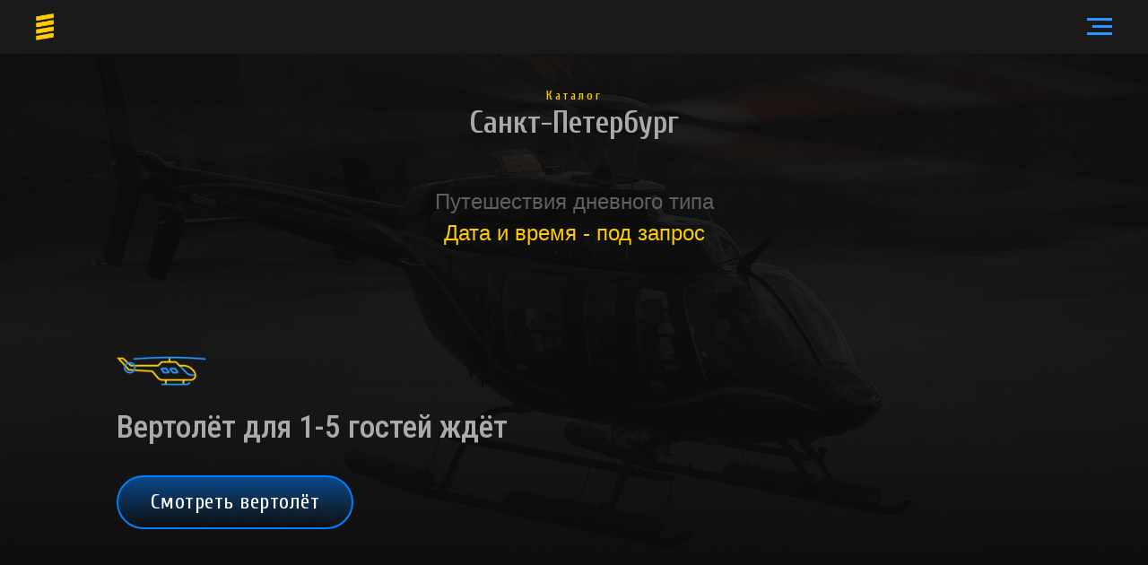

--- FILE ---
content_type: text/html; charset=UTF-8
request_url: https://xn--90ahb3acf3ah7e.xn--p1ai/petersburg/helicopter1-5
body_size: 98800
content:
<!DOCTYPE html> <html> <head> <meta charset="utf-8" /> <meta http-equiv="Content-Type" content="text/html; charset=utf-8" /> <meta name="viewport" content="width=device-width, initial-scale=1.0" /> <meta name="yandex-verification" content="3fcf7ff1acf16c84" /> <!--metatextblock--> <title>Полет на вертолете для 1-5 человек над Санкт-Петербургом 🚁</title> <meta name="description" content="🚁Частный полет над Петербургом – от 1 до 5 человек🚁" /> <meta name="keywords" content="полет на вертолете, полет на вертолете спб, полет на вертолете 1 человек, полет на вертолете 2 человека, полет на вертолете 3 человека, полет на вертолете 4 человека, полет на вертолете 5 человек" /> <meta property="og:url" content="https://xn--90ahb3acf3ah7e.xn--p1ai/petersburg/helicopter1-5" /> <meta property="og:title" content="Готовые программы | Весь вертолёт для 1-5 гостей" /> <meta property="og:description" content="Полёт на вертолётах премиального класса в Санкт-Петербурге" /> <meta property="og:type" content="website" /> <meta property="og:image" content="https://static.tildacdn.com/tild6538-3335-4239-a161-653439333534/Map_Dark_Mode_1a1a1a.png" /> <link rel="canonical" href="https://xn--90ahb3acf3ah7e.xn--p1ai/petersburg/helicopter1-5"> <!--/metatextblock--> <meta name="format-detection" content="telephone=no" /> <meta http-equiv="x-dns-prefetch-control" content="on"> <link rel="dns-prefetch" href="https://ws.tildacdn.com"> <link rel="dns-prefetch" href="https://static.tildacdn.com"> <link rel="shortcut icon" href="https://static.tildacdn.com/tild3838-3938-4131-b565-663133373337/favicon_32x32.ico" type="image/x-icon" /> <link rel="apple-touch-icon" href="https://static.tildacdn.com/tild6636-6638-4466-b234-666636353835/logo_152x152.png"> <link rel="apple-touch-icon" sizes="76x76" href="https://static.tildacdn.com/tild6636-6638-4466-b234-666636353835/logo_152x152.png"> <link rel="apple-touch-icon" sizes="152x152" href="https://static.tildacdn.com/tild6636-6638-4466-b234-666636353835/logo_152x152.png"> <link rel="apple-touch-startup-image" href="https://static.tildacdn.com/tild6636-6638-4466-b234-666636353835/logo_152x152.png"> <meta name="msapplication-TileColor" content="#000000"> <meta name="msapplication-TileImage" content="https://static.tildacdn.com/tild3031-3166-4639-a438-363763663962/logo_270x270.png"> <!-- Assets --> <script src="https://neo.tildacdn.com/js/tilda-fallback-1.0.min.js" async charset="utf-8"></script> <link rel="stylesheet" href="https://static.tildacdn.com/css/tilda-grid-3.0.min.css" type="text/css" media="all" onerror="this.loaderr='y';"/> <link rel="stylesheet" href="https://static.tildacdn.com/ws/project736985/tilda-blocks-page31914051.min.css?t=1759013269" type="text/css" media="all" onerror="this.loaderr='y';" /> <link rel="preconnect" href="https://fonts.gstatic.com"> <link href="https://fonts.googleapis.com/css2?family=Roboto+Condensed:wght@300;400;500;600;700&family=Roboto:wght@300;400;500;700&subset=latin,cyrillic" rel="stylesheet"> <link rel="stylesheet" href="https://static.tildacdn.com/css/tilda-animation-2.0.min.css" type="text/css" media="all" onerror="this.loaderr='y';" /> <link rel="stylesheet" href="https://static.tildacdn.com/css/tilda-menusub-1.0.min.css" type="text/css" media="print" onload="this.media='all';" onerror="this.loaderr='y';" /> <noscript><link rel="stylesheet" href="https://static.tildacdn.com/css/tilda-menusub-1.0.min.css" type="text/css" media="all" /></noscript> <link rel="stylesheet" href="https://static.tildacdn.com/css/tilda-popup-1.1.min.css" type="text/css" media="print" onload="this.media='all';" onerror="this.loaderr='y';" /> <noscript><link rel="stylesheet" href="https://static.tildacdn.com/css/tilda-popup-1.1.min.css" type="text/css" media="all" /></noscript> <link rel="stylesheet" href="https://static.tildacdn.com/css/tilda-slds-1.4.min.css" type="text/css" media="print" onload="this.media='all';" onerror="this.loaderr='y';" /> <noscript><link rel="stylesheet" href="https://static.tildacdn.com/css/tilda-slds-1.4.min.css" type="text/css" media="all" /></noscript> <link rel="stylesheet" href="https://static.tildacdn.com/css/tilda-cover-1.0.min.css" type="text/css" media="all" onerror="this.loaderr='y';" /> <link rel="stylesheet" href="https://static.tildacdn.com/css/tilda-forms-1.0.min.css" type="text/css" media="all" onerror="this.loaderr='y';" /> <link rel="stylesheet" href="https://static.tildacdn.com/css/tilda-zero-gallery-1.0.min.css" type="text/css" media="all" onerror="this.loaderr='y';" /> <link rel="stylesheet" href="https://fonts.googleapis.com/css2?family=Cuprum:ital,wght@0,400;0,500;0,600;0,700;1,400;1,500;1,600;1,700&family=Source+Sans+Pro:ital,wght@0,200;0,300;0,400;0,600;0,700;0,900;1,200;1,300;1,400;1,600;1,700;1,900&display=swap" type="text/css" /> <link rel="stylesheet" type="text/css" href="https://ws.tildacdn.com/project736985/custom.css?t=1759013269"> <script nomodule src="https://static.tildacdn.com/js/tilda-polyfill-1.0.min.js" charset="utf-8"></script> <script type="text/javascript">function t_onReady(func) {if(document.readyState!='loading') {func();} else {document.addEventListener('DOMContentLoaded',func);}}
function t_onFuncLoad(funcName,okFunc,time) {if(typeof window[funcName]==='function') {okFunc();} else {setTimeout(function() {t_onFuncLoad(funcName,okFunc,time);},(time||100));}}function t_throttle(fn,threshhold,scope) {return function() {fn.apply(scope||this,arguments);};}function t396_initialScale(t){var e=document.getElementById("rec"+t);if(e){var i=e.querySelector(".t396__artboard");if(i){window.tn_scale_initial_window_width||(window.tn_scale_initial_window_width=document.documentElement.clientWidth);var a=window.tn_scale_initial_window_width,r=[],n,l=i.getAttribute("data-artboard-screens");if(l){l=l.split(",");for(var o=0;o<l.length;o++)r[o]=parseInt(l[o],10)}else r=[320,480,640,960,1200];for(var o=0;o<r.length;o++){var d=r[o];a>=d&&(n=d)}var _="edit"===window.allrecords.getAttribute("data-tilda-mode"),c="center"===t396_getFieldValue(i,"valign",n,r),s="grid"===t396_getFieldValue(i,"upscale",n,r),w=t396_getFieldValue(i,"height_vh",n,r),g=t396_getFieldValue(i,"height",n,r),u=!!window.opr&&!!window.opr.addons||!!window.opera||-1!==navigator.userAgent.indexOf(" OPR/");if(!_&&c&&!s&&!w&&g&&!u){var h=parseFloat((a/n).toFixed(3)),f=[i,i.querySelector(".t396__carrier"),i.querySelector(".t396__filter")],v=Math.floor(parseInt(g,10)*h)+"px",p;i.style.setProperty("--initial-scale-height",v);for(var o=0;o<f.length;o++)f[o].style.setProperty("height","var(--initial-scale-height)");t396_scaleInitial__getElementsToScale(i).forEach((function(t){t.style.zoom=h}))}}}}function t396_scaleInitial__getElementsToScale(t){return t?Array.prototype.slice.call(t.children).filter((function(t){return t&&(t.classList.contains("t396__elem")||t.classList.contains("t396__group"))})):[]}function t396_getFieldValue(t,e,i,a){var r,n=a[a.length-1];if(!(r=i===n?t.getAttribute("data-artboard-"+e):t.getAttribute("data-artboard-"+e+"-res-"+i)))for(var l=0;l<a.length;l++){var o=a[l];if(!(o<=i)&&(r=o===n?t.getAttribute("data-artboard-"+e):t.getAttribute("data-artboard-"+e+"-res-"+o)))break}return r}window.TN_SCALE_INITIAL_VER="1.0",window.tn_scale_initial_window_width=null;</script> <script src="https://static.tildacdn.com/js/jquery-1.10.2.min.js" charset="utf-8" onerror="this.loaderr='y';"></script> <script src="https://static.tildacdn.com/js/tilda-scripts-3.0.min.js" charset="utf-8" defer onerror="this.loaderr='y';"></script> <script src="https://static.tildacdn.com/ws/project736985/tilda-blocks-page31914051.min.js?t=1759013269" charset="utf-8" async onerror="this.loaderr='y';"></script> <script src="https://static.tildacdn.com/js/tilda-lazyload-1.0.min.js" charset="utf-8" async onerror="this.loaderr='y';"></script> <script src="https://static.tildacdn.com/js/tilda-animation-2.0.min.js" charset="utf-8" async onerror="this.loaderr='y';"></script> <script src="https://static.tildacdn.com/js/tilda-menusub-1.0.min.js" charset="utf-8" async onerror="this.loaderr='y';"></script> <script src="https://static.tildacdn.com/js/tilda-zero-1.1.min.js" charset="utf-8" async onerror="this.loaderr='y';"></script> <script src="https://static.tildacdn.com/js/tilda-popup-1.0.min.js" charset="utf-8" async onerror="this.loaderr='y';"></script> <script src="https://static.tildacdn.com/js/tilda-slds-1.4.min.js" charset="utf-8" async onerror="this.loaderr='y';"></script> <script src="https://static.tildacdn.com/js/hammer.min.js" charset="utf-8" async onerror="this.loaderr='y';"></script> <script src="https://static.tildacdn.com/js/tilda-cover-1.0.min.js" charset="utf-8" async onerror="this.loaderr='y';"></script> <script src="https://static.tildacdn.com/js/tilda-video-1.0.min.js" charset="utf-8" async onerror="this.loaderr='y';"></script> <script src="https://static.tildacdn.com/js/tilda-forms-1.0.min.js" charset="utf-8" async onerror="this.loaderr='y';"></script> <script src="https://static.tildacdn.com/js/tilda-zero-gallery-1.0.min.js" charset="utf-8" async onerror="this.loaderr='y';"></script> <script src="https://static.tildacdn.com/js/tilda-animation-sbs-1.0.min.js" charset="utf-8" async onerror="this.loaderr='y';"></script> <script src="https://static.tildacdn.com/js/tilda-zero-scale-1.0.min.js" charset="utf-8" async onerror="this.loaderr='y';"></script> <script src="https://static.tildacdn.com/js/tilda-zero-tooltip-1.1.min.js" charset="utf-8" async onerror="this.loaderr='y';"></script> <script src="https://static.tildacdn.com/js/tilda-events-1.0.min.js" charset="utf-8" async onerror="this.loaderr='y';"></script> <!-- nominify begin --><!-- Facebook Pixel Code --> <script>
  !function(f,b,e,v,n,t,s)
  {if(f.fbq)return;n=f.fbq=function(){n.callMethod?
  n.callMethod.apply(n,arguments):n.queue.push(arguments)};
  if(!f._fbq)f._fbq=n;n.push=n;n.loaded=!0;n.version='2.0';
  n.queue=[];t=b.createElement(e);t.async=!0;
  t.src=v;s=b.getElementsByTagName(e)[0];
  s.parentNode.insertBefore(t,s)}(window, document,'script',
  'https://connect.facebook.net/en_US/fbevents.js');
  fbq('init', '229594861250168');
  fbq('track', 'PageView');
</script> <noscript><img height="1" width="1" style="display:none"
  src="https://www.facebook.com/tr?id=229594861250168&ev=PageView&noscript=1"
/></noscript> <!-- End Facebook Pixel Code --> <script type="text/javascript">
    !function(){var t=document.createElement("script");
    t.type="text/javascript",t.async=!0,t.src="https://vk.com/js/api/openapi.js?160",t.onload=function()
    {VK.Retargeting.Init("VK-RTRG-339371-3COgN"),VK.Retargeting.Hit()},
    document.head.appendChild(t)}();
</script> <noscript><img src="https://vk.com/rtrg?p=VK-RTRG-339371-3COgN" 
    style="position:fixed; left:-999px;" alt=""
/></noscript> <html lang="ru"> <meta name="robots" content="index, follow"> <meta name="author" content="https://xn--90ahb3acf3ah7e.xn--p1ai/"> <meta name="yandex-verification" content="3fcf7ff1acf16c84" /> <meta name="google-site-verification" content="feTa4LIZRIIaJz01WgoR0Jd29q81aoCtUQLc2FhYgXo" /> <script type="text/javascript">
var __cs = __cs || [];
__cs.push(["setCsAccount", "8rllraw1rBICRGhQBvFry08H5WdsGOzK"]);
</script> <script type="text/javascript" async src="https://app.uiscom.ru/static/cs.min.js"></script> <!-- nominify end --><script type="text/javascript">window.dataLayer=window.dataLayer||[];</script> <!-- Google Tag Manager --> <script type="text/javascript">(function(w,d,s,l,i){w[l]=w[l]||[];w[l].push({'gtm.start':new Date().getTime(),event:'gtm.js'});var f=d.getElementsByTagName(s)[0],j=d.createElement(s),dl=l!='dataLayer'?'&l='+l:'';j.async=true;j.src='https://www.googletagmanager.com/gtm.js?id='+i+dl;f.parentNode.insertBefore(j,f);})(window,document,'script','dataLayer','GTM-P6TN223');</script> <!-- End Google Tag Manager --> <!-- Global Site Tag (gtag.js) - Google Analytics --> <script type="text/javascript" data-tilda-cookie-type="analytics">window.mainTracker='gtag';window.gtagTrackerID='UA-134777577-1';function gtag(){dataLayer.push(arguments);}
setTimeout(function(){(function(w,d,s,i){var f=d.getElementsByTagName(s)[0],j=d.createElement(s);j.async=true;j.src='https://www.googletagmanager.com/gtag/js?id='+i;f.parentNode.insertBefore(j,f);gtag('js',new Date());gtag('config',i,{});})(window,document,'script',window.gtagTrackerID);},2000);</script> <!-- Facebook Pixel Code --> <script type="text/javascript" data-tilda-cookie-type="advertising">setTimeout(function(){!function(f,b,e,v,n,t,s)
{if(f.fbq)return;n=f.fbq=function(){n.callMethod?n.callMethod.apply(n,arguments):n.queue.push(arguments)};if(!f._fbq)f._fbq=n;n.push=n;n.loaded=!0;n.version='2.0';n.agent='pltilda';n.queue=[];t=b.createElement(e);t.async=!0;t.src=v;s=b.getElementsByTagName(e)[0];s.parentNode.insertBefore(t,s)}(window,document,'script','https://connect.facebook.net/en_US/fbevents.js');fbq('init','229594861250168');fbq('track','PageView');},2000);</script> <!-- End Facebook Pixel Code --> <!-- VK Pixel Code --> <script type="text/javascript" data-tilda-cookie-type="advertising">setTimeout(function(){!function(){var t=document.createElement("script");t.type="text/javascript",t.async=!0,t.src="https://vk.com/js/api/openapi.js?161",t.onload=function(){VK.Retargeting.Init("VK-RTRG-339371-3COgN"),VK.Retargeting.Hit()},document.head.appendChild(t)}();},2000);</script> <!-- End VK Pixel Code --> <script type="text/javascript">(function() {if((/bot|google|yandex|baidu|bing|msn|duckduckbot|teoma|slurp|crawler|spider|robot|crawling|facebook/i.test(navigator.userAgent))===false&&typeof(sessionStorage)!='undefined'&&sessionStorage.getItem('visited')!=='y'&&document.visibilityState){var style=document.createElement('style');style.type='text/css';style.innerHTML='@media screen and (min-width: 980px) {.t-records {opacity: 0;}.t-records_animated {-webkit-transition: opacity ease-in-out .2s;-moz-transition: opacity ease-in-out .2s;-o-transition: opacity ease-in-out .2s;transition: opacity ease-in-out .2s;}.t-records.t-records_visible {opacity: 1;}}';document.getElementsByTagName('head')[0].appendChild(style);function t_setvisRecs(){var alr=document.querySelectorAll('.t-records');Array.prototype.forEach.call(alr,function(el) {el.classList.add("t-records_animated");});setTimeout(function() {Array.prototype.forEach.call(alr,function(el) {el.classList.add("t-records_visible");});sessionStorage.setItem("visited","y");},400);}
document.addEventListener('DOMContentLoaded',t_setvisRecs);}})();</script></head> <body class="t-body" style="margin:0;"> <!--allrecords--> <div id="allrecords" class="t-records" data-hook="blocks-collection-content-node" data-tilda-project-id="736985" data-tilda-page-id="31914051" data-tilda-page-alias="petersburg/helicopter1-5" data-tilda-formskey="e27167bcc4253ebd4f4496590439114b" data-tilda-lazy="yes" data-tilda-root-zone="com" data-tilda-project-headcode="yes" data-tilda-ts="y" data-tilda-project-country="RU"> <div id="rec944898646" class="r t-rec t-rec_pb_0" style="padding-bottom:0px; " data-animationappear="off" data-record-type="327"> <!-- T282 --> <div id="nav944898646marker"></div> <div id="nav944898646" class="t282 " data-menu="yes" data-appearoffset=""> <div class="t282__container t282__closed t282__positionstatic" style=""> <div class="t282__container__bg" style="background-color: rgba(17,17,17,1);" data-bgcolor-hex="#111111" data-bgcolor-rgba="rgba(17,17,17,1)" data-navmarker="nav944898646marker" data-appearoffset="" data-bgopacity="1" data-bgcolor-rgba-afterscroll="rgba(17,17,17,0.90)" data-bgopacity2="0.90" data-menushadow="" data-menushadow-css=""></div> <div class="t282__container__bg_opened" style="background-color:#111111;"></div> <div class="t282__menu__content "> <div class="t282__logo__container" style="min-height:60px;"> <div class="t282__logo__content"> <a class="t282__logo" href="/"> <img class="t282__logo__img"
src="https://static.tildacdn.com/tild3134-3433-4161-a336-323961616561/Nebinutie_Logo_Mini.png"
style="height: 30px;"
imgfield="img"
alt=" "> </a> </div> </div> <button type="button"
class="t-menuburger t-menuburger_second "
aria-label="Навигационное меню"
aria-expanded="false"> <span style="background-color:#2997ff;"></span> <span style="background-color:#2997ff;"></span> <span style="background-color:#2997ff;"></span> <span style="background-color:#2997ff;"></span> </button> <script>function t_menuburger_init(recid) {var rec=document.querySelector('#rec' + recid);if(!rec) return;var burger=rec.querySelector('.t-menuburger');if(!burger) return;var isSecondStyle=burger.classList.contains('t-menuburger_second');if(isSecondStyle&&!window.isMobile&&!('ontouchend' in document)) {burger.addEventListener('mouseenter',function() {if(burger.classList.contains('t-menuburger-opened')) return;burger.classList.remove('t-menuburger-unhovered');burger.classList.add('t-menuburger-hovered');});burger.addEventListener('mouseleave',function() {if(burger.classList.contains('t-menuburger-opened')) return;burger.classList.remove('t-menuburger-hovered');burger.classList.add('t-menuburger-unhovered');setTimeout(function() {burger.classList.remove('t-menuburger-unhovered');},300);});}
burger.addEventListener('click',function() {if(!burger.closest('.tmenu-mobile')&&!burger.closest('.t450__burger_container')&&!burger.closest('.t466__container')&&!burger.closest('.t204__burger')&&!burger.closest('.t199__js__menu-toggler')) {burger.classList.toggle('t-menuburger-opened');burger.classList.remove('t-menuburger-unhovered');}});var menu=rec.querySelector('[data-menu="yes"]');if(!menu) return;var menuLinks=menu.querySelectorAll('.t-menu__link-item');var submenuClassList=['t978__menu-link_hook','t978__tm-link','t966__tm-link','t794__tm-link','t-menusub__target-link'];Array.prototype.forEach.call(menuLinks,function(link) {link.addEventListener('click',function() {var isSubmenuHook=submenuClassList.some(function(submenuClass) {return link.classList.contains(submenuClass);});if(isSubmenuHook) return;burger.classList.remove('t-menuburger-opened');});});menu.addEventListener('clickedAnchorInTooltipMenu',function() {burger.classList.remove('t-menuburger-opened');});}
t_onReady(function() {t_onFuncLoad('t_menuburger_init',function(){t_menuburger_init('944898646');});});</script> <style>.t-menuburger{position:relative;flex-shrink:0;width:28px;height:20px;padding:0;border:none;background-color:transparent;outline:none;-webkit-transform:rotate(0deg);transform:rotate(0deg);transition:transform .5s ease-in-out;cursor:pointer;z-index:999;}.t-menuburger span{display:block;position:absolute;width:100%;opacity:1;left:0;-webkit-transform:rotate(0deg);transform:rotate(0deg);transition:.25s ease-in-out;height:3px;background-color:#000;}.t-menuburger span:nth-child(1){top:0px;}.t-menuburger span:nth-child(2),.t-menuburger span:nth-child(3){top:8px;}.t-menuburger span:nth-child(4){top:16px;}.t-menuburger__big{width:42px;height:32px;}.t-menuburger__big span{height:5px;}.t-menuburger__big span:nth-child(2),.t-menuburger__big span:nth-child(3){top:13px;}.t-menuburger__big span:nth-child(4){top:26px;}.t-menuburger__small{width:22px;height:14px;}.t-menuburger__small span{height:2px;}.t-menuburger__small span:nth-child(2),.t-menuburger__small span:nth-child(3){top:6px;}.t-menuburger__small span:nth-child(4){top:12px;}.t-menuburger-opened span:nth-child(1){top:8px;width:0%;left:50%;}.t-menuburger-opened span:nth-child(2){-webkit-transform:rotate(45deg);transform:rotate(45deg);}.t-menuburger-opened span:nth-child(3){-webkit-transform:rotate(-45deg);transform:rotate(-45deg);}.t-menuburger-opened span:nth-child(4){top:8px;width:0%;left:50%;}.t-menuburger-opened.t-menuburger__big span:nth-child(1){top:6px;}.t-menuburger-opened.t-menuburger__big span:nth-child(4){top:18px;}.t-menuburger-opened.t-menuburger__small span:nth-child(1),.t-menuburger-opened.t-menuburger__small span:nth-child(4){top:6px;}@media (hover),(min-width:0\0){.t-menuburger_first:hover span:nth-child(1){transform:translateY(1px);}.t-menuburger_first:hover span:nth-child(4){transform:translateY(-1px);}.t-menuburger_first.t-menuburger__big:hover span:nth-child(1){transform:translateY(3px);}.t-menuburger_first.t-menuburger__big:hover span:nth-child(4){transform:translateY(-3px);}}.t-menuburger_second span:nth-child(2),.t-menuburger_second span:nth-child(3){width:80%;left:20%;right:0;}@media (hover),(min-width:0\0){.t-menuburger_second.t-menuburger-hovered span:nth-child(2),.t-menuburger_second.t-menuburger-hovered span:nth-child(3){animation:t-menuburger-anim 0.3s ease-out normal forwards;}.t-menuburger_second.t-menuburger-unhovered span:nth-child(2),.t-menuburger_second.t-menuburger-unhovered span:nth-child(3){animation:t-menuburger-anim2 0.3s ease-out normal forwards;}}.t-menuburger_second.t-menuburger-opened span:nth-child(2),.t-menuburger_second.t-menuburger-opened span:nth-child(3){left:0;right:0;width:100%!important;}.t-menuburger_third span:nth-child(4){width:70%;left:unset;right:0;}@media (hover),(min-width:0\0){.t-menuburger_third:not(.t-menuburger-opened):hover span:nth-child(4){width:100%;}}.t-menuburger_third.t-menuburger-opened span:nth-child(4){width:0!important;right:50%;}.t-menuburger_fourth{height:12px;}.t-menuburger_fourth.t-menuburger__small{height:8px;}.t-menuburger_fourth.t-menuburger__big{height:18px;}.t-menuburger_fourth span:nth-child(2),.t-menuburger_fourth span:nth-child(3){top:4px;opacity:0;}.t-menuburger_fourth span:nth-child(4){top:8px;}.t-menuburger_fourth.t-menuburger__small span:nth-child(2),.t-menuburger_fourth.t-menuburger__small span:nth-child(3){top:3px;}.t-menuburger_fourth.t-menuburger__small span:nth-child(4){top:6px;}.t-menuburger_fourth.t-menuburger__small span:nth-child(2),.t-menuburger_fourth.t-menuburger__small span:nth-child(3){top:3px;}.t-menuburger_fourth.t-menuburger__small span:nth-child(4){top:6px;}.t-menuburger_fourth.t-menuburger__big span:nth-child(2),.t-menuburger_fourth.t-menuburger__big span:nth-child(3){top:6px;}.t-menuburger_fourth.t-menuburger__big span:nth-child(4){top:12px;}@media (hover),(min-width:0\0){.t-menuburger_fourth:not(.t-menuburger-opened):hover span:nth-child(1){transform:translateY(1px);}.t-menuburger_fourth:not(.t-menuburger-opened):hover span:nth-child(4){transform:translateY(-1px);}.t-menuburger_fourth.t-menuburger__big:not(.t-menuburger-opened):hover span:nth-child(1){transform:translateY(3px);}.t-menuburger_fourth.t-menuburger__big:not(.t-menuburger-opened):hover span:nth-child(4){transform:translateY(-3px);}}.t-menuburger_fourth.t-menuburger-opened span:nth-child(1),.t-menuburger_fourth.t-menuburger-opened span:nth-child(4){top:4px;}.t-menuburger_fourth.t-menuburger-opened span:nth-child(2),.t-menuburger_fourth.t-menuburger-opened span:nth-child(3){opacity:1;}@keyframes t-menuburger-anim{0%{width:80%;left:20%;right:0;}50%{width:100%;left:0;right:0;}100%{width:80%;left:0;right:20%;}}@keyframes t-menuburger-anim2{0%{width:80%;left:0;}50%{width:100%;right:0;left:0;}100%{width:80%;left:20%;right:0;}}</style> </div> </div> <div class="t282__menu__container t282__closed"> <div class="t282__menu__wrapper" style="background-color:#111111;"> <div class="t282__menu"> <nav> <ul role="list" class="t282__menu__items t-menu__list"> <li class="t282__menu__item"> <a class="t282__menu__link t-heading t-heading_md t-menu__link-item"
href="/arenda-zakaz" data-menu-submenu-hook="">
Аренда и заказ вертолёта
</a> </li> <li class="t282__menu__item"> <a class="t282__menu__link t-heading t-heading_md t-menu__link-item"
href="/polet-na-vertolete-petersburg" data-menu-submenu-hook="">
Экскурсионные программы в СПб
</a> </li> <li class="t282__menu__item"> <a class="t282__menu__link t-heading t-heading_md t-menu__link-item t282__menu__link_submenu"
href=""
aria-expanded="false" role="button" data-menu-submenu-hook="link_sub3_944898646">
Выбрать программу
</a> <div class="t-menusub" data-submenu-hook="link_sub3_944898646" data-submenu-margin="0px" data-add-submenu-arrow="on"> <div class="t-menusub__menu"> <div class="t-menusub__content"> <ul role="list" class="t-menusub__list"> <li class="t-menusub__list-item t-name t-name_xs"> <a class="t-menusub__link-item t-name t-name_xs"
href="/petersburg/seats" data-menu-item-number="3">По расписанию от 10.999 ₽/чел</a> </li> <li class="t-menusub__list-item t-name t-name_xs"> <a class="t-menusub__link-item t-name t-name_xs"
href="/petersburg/helicopter1-3" data-menu-item-number="3">На обзорном вертолёте до 3 чел</a> </li> <li class="t-menusub__list-item t-name t-name_xs"> <a class="t-menusub__link-item t-name t-name_xs"
href="/petersburg/helicopter1-4" data-menu-item-number="3">На вертолёте до 4 чел</a> </li> <li class="t-menusub__list-item t-name t-name_xs"> <a class="t-menusub__link-item t-name t-name_xs"
href="/petersburg/helicopter1-5" data-menu-item-number="3">На Премиальном вертолёте до 5 чел</a> </li> <li class="t-menusub__list-item t-name t-name_xs"> <a class="t-menusub__link-item t-name t-name_xs"
href="/petersburg/helicopter1-6" data-menu-item-number="3">На Премиальном вертолёте до 6 чел</a> </li> </ul> </div> </div> </div> </li> <li class="t282__menu__item"> <a class="t282__menu__link t-heading t-heading_md t-menu__link-item"
href="/helicopters-spb" data-menu-submenu-hook="">
Вертолёты в СПб
</a> </li> <li class="t282__menu__item"> <a class="t282__menu__link t-heading t-heading_md t-menu__link-item"
href="/gift-certificate" data-menu-submenu-hook="">
Сертификат в подарок
</a> </li> <li class="t282__menu__item"> <a class="t282__menu__link t-heading t-heading_md t-menu__link-item"
href="tel:88007758813" data-menu-submenu-hook="">
8 800 775 88 13
</a> </li> </ul> </nav> <div class="t282__descr t-descr t-descr__xxs"><div style="line-height:24px;" data-customstyle="yes"><a href="#popup:soglashenie" style="color:#606060 !important;"><u>Политика конфиденциальности</u></a><br /></div></div> </div> </div> </div> <div class="t282__overlay t282__closed"></div> </div> <script>t_onReady(function() {var wrapperBlock=document.querySelector('#rec944898646 .t282');if(!wrapperBlock) return;t_onFuncLoad('t282_showMenu',function() {t282_showMenu('944898646');});t_onFuncLoad('t282_changeSize',function() {t282_changeSize('944898646');});t_onFuncLoad('t282_highlight',function() {t282_highlight();});});t_onFuncLoad('t282_changeSize',function() {window.addEventListener('resize',t_throttle(function() {t282_changeSize('944898646');}));});</script> <style>#rec944898646 .t-menu__link-item{-webkit-transition:color 0.3s ease-in-out,opacity 0.3s ease-in-out;transition:color 0.3s ease-in-out,opacity 0.3s ease-in-out;}#rec944898646 .t-menu__link-item.t-active:not(.t978__menu-link){color:#ffcc00 !important;font-weight:600 !important;opacity:1 !important;}#rec944898646 .t-menu__link-item:not(.t-active):not(.tooltipstered):hover{color:#2997ff !important;}#rec944898646 .t-menu__link-item:not(.t-active):not(.tooltipstered):focus-visible{color:#2997ff !important;}@supports (overflow:-webkit-marquee) and (justify-content:inherit){#rec944898646 .t-menu__link-item,#rec944898646 .t-menu__link-item.t-active{opacity:1 !important;}}</style> <script>t_onReady(function() {setTimeout(function(){t_onFuncLoad('t_menusub_init',function() {t_menusub_init('944898646');});},500);});</script> <style>#rec944898646 .t-menusub__link-item{-webkit-transition:color 0.3s ease-in-out,opacity 0.3s ease-in-out;transition:color 0.3s ease-in-out,opacity 0.3s ease-in-out;}#rec944898646 .t-menusub__link-item.t-active{color:#ffcc00 !important;font-weight:600 !important;}#rec944898646 .t-menusub__link-item:not(.t-active):not(.tooltipstered):hover{color:#2997ff !important;}@supports (overflow:-webkit-marquee) and (justify-content:inherit){#rec944898646 .t-menusub__link-item,#rec944898646 .t-menusub__link-item.t-active{opacity:1 !important;}}@media screen and (max-width:980px){#rec944898646 .t-menusub__menu .t-menusub__link-item{color:#aaaaaa !important;}#rec944898646 .t-menusub__menu .t-menusub__link-item.t-active{color:#ffcc00 !important;}}@media screen and (min-width:981px){#rec944898646 .t-menusub__menu{background-color:#1a1a1a;text-align:center;max-width:480px;border-radius:5px;border:1px solid #606060;}}#rec944898646 .t-menusub__menu_top:after{border-top-color:#1a1a1a;}#rec944898646 .t-menusub__menu_bottom:after{border-bottom-color:#1a1a1a;}#rec944898646 .t-menusub__menu_top:before{bottom:-21px;border-top-color:#606060;}#rec944898646 .t-menusub__menu_bottom:before{top:-21px;border-bottom-color:#606060;}</style> <style> #rec944898646 a.t-menusub__link-item{font-size:16px;color:#aaaaaa;font-weight:400;}@media screen and (max-width:480px),(orientation:landscape) and (max-height:480px){#rec944898646 a.t-menusub__link-item{font-size:16px;}}</style> <style> #rec944898646 .t282__logo{font-weight:400;}</style> <style> #rec944898646 .t282__logo__content .t-title{font-weight:400;}#rec944898646 a.t282__menu__link{font-size:20px;color:#aaaaaa;font-weight:400;}#rec944898646 .t282__descr{font-size:14px;color:#606060;font-weight:500;font-family:'Arial';}#rec944898646 .t282__lang a{font-size:14px;color:#606060;font-weight:500;font-family:'Arial';}</style> </div> <div id="rec954186616" class="r t-rec t-rec_pb_0" style="padding-bottom:0px;background-color:#0d0d0d; " data-animationappear="off" data-record-type="396" data-bg-color="#0d0d0d"> <!-- T396 --> <style>#rec954186616 .t396__artboard {height:590px;}#rec954186616 .t396__filter {height:590px;}#rec954186616 .t396__carrier{height:590px;background-position:center center;background-attachment:fixed;transform:translate3d(0,0,0);-moz-transform:unset;background-size:cover;background-repeat:no-repeat;}@media screen and (min-width:1199px) {#rec954186616 .t396__carrier-wrapper {position:absolute;width:100%;height:100%;top:0;left:0;-webkit-clip-path:inset(0 0 0 0);clip-path:inset(0 0 0 0);}#rec954186616 .t396__carrier{position:fixed;display:block;width:100%;height:100% !important;top:0;left:0;background-size:cover;background-position:center center;transform:translateZ(0);will-change:transform;pointer-events:none;}}@media screen and (max-width:1199px) {#rec954186616 .t396__carrier-wrapper {position:absolute;width:100%;height:100%;top:0;left:0;-webkit-clip-path:inset(0 0 0 0);clip-path:inset(0 0 0 0);}}@media screen and (max-width:1199px) {#rec954186616 .t396__artboard,#rec954186616 .t396__filter,#rec954186616 .t396__carrier {height:500px;}#rec954186616 .t396__filter{background-image:-webkit-gradient( linear,left top,left bottom,from(rgba(26,26,26,0.8)),to(rgba(13,13,13,1)) );background-image:-webkit-linear-gradient(top,rgba(26,26,26,0.8),rgba(13,13,13,1));background-image:linear-gradient(to bottom,rgba(26,26,26,0.8),rgba(13,13,13,1));background-color:unset;will-change:transform;}#rec954186616 .t396__carrier {background-position:center center;background-image:url('https://static.tildacdn.com/tild3435-3631-4937-b335-613966393530/___Dark_Mode_2_site.jpg');background-attachment:scroll;}}@media screen and (max-width:959px) {#rec954186616 .t396__artboard,#rec954186616 .t396__filter,#rec954186616 .t396__carrier {height:350px;}#rec954186616 .t396__filter{background-image:-webkit-gradient( linear,left top,left bottom,from(rgba(26,26,26,0.75)),to(rgba(13,13,13,1)) );background-image:-webkit-linear-gradient(top,rgba(26,26,26,0.75),rgba(13,13,13,1));background-image:linear-gradient(to bottom,rgba(26,26,26,0.75),rgba(13,13,13,1));background-color:unset;will-change:transform;}#rec954186616 .t396__carrier {background-attachment:scroll;}}@media screen and (max-width:639px) {#rec954186616 .t396__artboard,#rec954186616 .t396__filter,#rec954186616 .t396__carrier {height:315px;}#rec954186616 .t396__filter{background-image:-webkit-gradient( linear,left top,left bottom,from(rgba(26,26,26,0.75)),to(rgba(13,13,13,1)) );background-image:-webkit-linear-gradient(top,rgba(26,26,26,0.75),rgba(13,13,13,1));background-image:linear-gradient(to bottom,rgba(26,26,26,0.75),rgba(13,13,13,1));background-color:unset;will-change:transform;}#rec954186616 .t396__carrier {background-position:center center;background-attachment:scroll;}}@media screen and (max-width:479px) {#rec954186616 .t396__artboard,#rec954186616 .t396__filter,#rec954186616 .t396__carrier {height:395px;}#rec954186616 .t396__filter{background-image:-webkit-gradient( linear,left top,left bottom,from(rgba(26,26,26,0.75)),to(rgba(13,13,13,1)) );background-image:-webkit-linear-gradient(top,rgba(26,26,26,0.75),rgba(13,13,13,1));background-image:linear-gradient(to bottom,rgba(26,26,26,0.75),rgba(13,13,13,1));background-color:unset;will-change:transform;}#rec954186616 .t396__carrier {background-position:center top;background-image:url('https://static.tildacdn.com/tild3163-3662-4162-b737-646563363430/___Dark_Mode_2.png');background-attachment:scroll;}}#rec954186616 .tn-elem[data-elem-id="1744372947692"]{z-index:3;top:0px;left:0px;width:100%;height:100%;}#rec954186616 .tn-elem[data-elem-id="1744372947692"] .tn-atom {border-radius:0px 0px 0px 0px;background-position:center center;background-size:cover;background-repeat:no-repeat;border-color:transparent ;border-style:solid;}@media screen and (max-width:1199px) {}@media screen and (max-width:959px) {}@media screen and (max-width:639px) {}@media screen and (max-width:479px) {#rec954186616 .tn-elem[data-elem-id="1744372947692"] .tn-atom {background-position:center bottom;background-size:cover;}}#rec954186616 .tn-elem[data-elem-id="1744372903388"]{z-index:4;top:0px;left:0px;width:100%;height:100%;}#rec954186616 .tn-elem[data-elem-id="1744372903388"] .tn-atom {border-radius:0px 0px 0px 0px;background-image:linear-gradient(0turn,rgba(13,13,13,1) 0%,rgba(13,13,13,0.9) 48%);border-color:transparent ;border-style:solid;}@media screen and (max-width:1199px) {}@media screen and (max-width:959px) {}@media screen and (max-width:639px) {}@media screen and (max-width:479px) {#rec954186616 .tn-elem[data-elem-id="1744372903388"] .tn-atom {background-image:linear-gradient(0turn,rgba(13,13,13,1) 0%,rgba(13,13,13,0.9) 44%);background-color:transparent;background-size:cover;}}#rec954186616 .tn-elem[data-elem-id="1643798116016"]{color:#ffcc00;text-align:center;z-index:5;top:185px;left:calc(50% - 490px + 0px);width:980px;height:auto;}#rec954186616 .tn-elem[data-elem-id="1643798116016"] .tn-atom {vertical-align:middle;color:#ffcc00;font-size:24px;font-family:'Arial',Arial,sans-serif;line-height:1.25;font-weight:400;background-position:center center;border-color:transparent ;border-style:solid;}@media screen and (max-width:1199px) {#rec954186616 .tn-elem[data-elem-id="1643798116016"] {top:160px;left:calc(50% - 490px + 0px);width:850px;height:auto;}#rec954186616 .tn-elem[data-elem-id="1643798116016"] .tn-atom{font-size:21px;background-size:cover;}}@media screen and (max-width:959px) {#rec954186616 .tn-elem[data-elem-id="1643798116016"] {top:105px;left:calc(50% - 490px + 0px);width:640px;height:auto;}#rec954186616 .tn-elem[data-elem-id="1643798116016"] .tn-atom{font-size:17px;line-height:1.25;background-size:cover;opacity:1;}}@media screen and (max-width:639px) {#rec954186616 .tn-elem[data-elem-id="1643798116016"] {top:90px;left:calc(50% - 490px + 30px);width:420px;height:auto;}#rec954186616 .tn-elem[data-elem-id="1643798116016"] {text-align:center;}#rec954186616 .tn-elem[data-elem-id="1643798116016"] .tn-atom{font-size:14px;line-height:1.25;background-size:cover;}}@media screen and (max-width:479px) {#rec954186616 .tn-elem[data-elem-id="1643798116016"] {top:95px;left:calc(50% - 490px + 0px);width:360px;height:auto;}#rec954186616 .tn-elem[data-elem-id="1643798116016"] {text-align:center;}#rec954186616 .tn-elem[data-elem-id="1643798116016"] .tn-atom{font-size:14px;line-height:1.25;background-size:cover;}}#rec954186616 .tn-elem[data-elem-id="1663625958005"]{color:#ffcc00;text-align:center;z-index:6;top:40px;left:calc(50% - 600px + 110px);width:980px;height:auto;}#rec954186616 .tn-elem[data-elem-id="1663625958005"] .tn-atom {vertical-align:middle;color:#ffcc00;font-size:14px;font-family:'Cuprum',Arial,sans-serif;line-height:1;font-weight:500;letter-spacing:3px;background-position:center center;border-color:transparent ;border-style:solid;}@media screen and (max-width:1199px) {#rec954186616 .tn-elem[data-elem-id="1663625958005"] {top:30px;left:calc(50% - 480px + 55px);width:850px;height:auto;}#rec954186616 .tn-elem[data-elem-id="1663625958005"] .tn-atom{font-size:14px;background-size:cover;}}@media screen and (max-width:959px) {#rec954186616 .tn-elem[data-elem-id="1663625958005"] {top:15px;left:calc(50% - 320px + 0px);width:640px;height:auto;}#rec954186616 .tn-elem[data-elem-id="1663625958005"] .tn-atom{font-size:10px;line-height:1;background-size:cover;}}@media screen and (max-width:639px) {#rec954186616 .tn-elem[data-elem-id="1663625958005"] {top:15px;left:calc(50% - 240px + 0px);width:420px;height:auto;}#rec954186616 .tn-elem[data-elem-id="1663625958005"] {text-align:center;}#rec954186616 .tn-elem[data-elem-id="1663625958005"] .tn-atom{font-size:10px;line-height:1;background-size:cover;}}@media screen and (max-width:479px) {#rec954186616 .tn-elem[data-elem-id="1663625958005"] {top:15px;left:calc(50% - 160px + 0px);width:110%;height:auto;}#rec954186616 .tn-elem[data-elem-id="1663625958005"]{color:#ffcc00;text-align:center;}#rec954186616 .tn-elem[data-elem-id="1663625958005"] .tn-atom{color:#ffcc00;font-size:10px;line-height:1;background-size:cover;}}#rec954186616 .tn-elem[data-elem-id="1663629619322"]{color:#aaaaaa;text-align:center;z-index:7;top:60px;left:calc(50% - 240px + 0px);width:480px;height:auto;}#rec954186616 .tn-elem[data-elem-id="1663629619322"] .tn-atom {vertical-align:middle;color:#aaaaaa;font-size:35px;font-family:'Cuprum',Arial,sans-serif;line-height:1;font-weight:600;background-position:center center;border-color:transparent ;border-style:solid;}@media screen and (max-width:1199px) {#rec954186616 .tn-elem[data-elem-id="1663629619322"] {top:50px;left:calc(50% - 240px + 0px);width:420px;height:auto;}#rec954186616 .tn-elem[data-elem-id="1663629619322"] .tn-atom{font-size:30px;background-size:cover;}}@media screen and (max-width:959px) {#rec954186616 .tn-elem[data-elem-id="1663629619322"] {top:30px;left:calc(50% - 240px + 0px);width:320px;height:auto;}#rec954186616 .tn-elem[data-elem-id="1663629619322"] {text-align:center;}#rec954186616 .tn-elem[data-elem-id="1663629619322"] .tn-atom{font-size:18px;background-size:cover;}}@media screen and (max-width:639px) {#rec954186616 .tn-elem[data-elem-id="1663629619322"] {top:30px;left:calc(50% - 240px + 0px);width:250px;height:auto;}#rec954186616 .tn-elem[data-elem-id="1663629619322"] {text-align:center;}#rec954186616 .tn-elem[data-elem-id="1663629619322"] .tn-atom{font-size:18px;background-size:cover;}}@media screen and (max-width:479px) {#rec954186616 .tn-elem[data-elem-id="1663629619322"] {top:30px;left:calc(50% - 240px + 0px);width:280px;height:auto;}#rec954186616 .tn-elem[data-elem-id="1663629619322"]{color:#aaaaaa;text-align:center;}#rec954186616 .tn-elem[data-elem-id="1663629619322"] .tn-atom{color:#aaaaaa;font-size:18px;line-height:1;background-size:cover;}}#rec954186616 .tn-elem[data-elem-id="1668464300365"]{color:#aaaaaa;z-index:8;top:395px;left:calc(50% - 600px + 90px);width:1200px;height:auto;}#rec954186616 .tn-elem[data-elem-id="1668464300365"] .tn-atom {vertical-align:middle;color:#aaaaaa;font-size:35px;font-family:'Roboto Condensed',Arial,sans-serif;line-height:1.25;font-weight:500;background-position:center center;border-color:transparent ;border-style:solid;}@media screen and (max-width:1199px) {#rec954186616 .tn-elem[data-elem-id="1668464300365"] {top:275px;left:calc(50% - 480px + 60px);width:960px;height:auto;}#rec954186616 .tn-elem[data-elem-id="1668464300365"] .tn-atom{font-size:30px;line-height:1.25;background-size:cover;}}@media screen and (max-width:959px) {#rec954186616 .tn-elem[data-elem-id="1668464300365"] {top:185px;left:calc(50% - 320px + 20px);width:780px;height:auto;}#rec954186616 .tn-elem[data-elem-id="1668464300365"] .tn-atom{font-size:24px;line-height:1.25;background-size:cover;}}@media screen and (max-width:639px) {#rec954186616 .tn-elem[data-elem-id="1668464300365"] {top:155px;left:calc(50% - 240px + 5px);width:360px;height:auto;}#rec954186616 .tn-elem[data-elem-id="1668464300365"] .tn-atom{font-size:18px;line-height:1.25;background-size:cover;}}@media screen and (max-width:479px) {#rec954186616 .tn-elem[data-elem-id="1668464300365"] {top:200px;left:calc(50% - 160px + -15px);width:350px;height:auto;}#rec954186616 .tn-elem[data-elem-id="1668464300365"]{color:#aaaaaa;text-align:center;}#rec954186616 .tn-elem[data-elem-id="1668464300365"] .tn-atom{color:#aaaaaa;font-size:18px;line-height:1.25;background-size:cover;}}#rec954186616 .tn-elem[data-elem-id="1668604741035"]{color:#ffffff;z-index:9;top:685px;left:calc(50% - 600px + 90px);width:980px;height:auto;}#rec954186616 .tn-elem[data-elem-id="1668604741035"] .tn-atom {vertical-align:middle;color:#ffffff;font-size:24px;font-family:'Arial',Arial,sans-serif;line-height:1.25;font-weight:600;background-position:center center;border-color:transparent ;border-style:solid;}@media screen and (max-width:1199px) {#rec954186616 .tn-elem[data-elem-id="1668604741035"] {top:565px;left:calc(50% - 480px + 60px);width:850px;height:auto;}#rec954186616 .tn-elem[data-elem-id="1668604741035"] .tn-atom{font-size:21px;background-size:cover;}}@media screen and (max-width:959px) {#rec954186616 .tn-elem[data-elem-id="1668604741035"] {top:400px;left:calc(50% - 320px + 20px);width:640px;height:auto;}#rec954186616 .tn-elem[data-elem-id="1668604741035"] .tn-atom{font-size:17px;line-height:1.25;background-size:cover;}}@media screen and (max-width:639px) {#rec954186616 .tn-elem[data-elem-id="1668604741035"] {top:360px;left:calc(50% - 240px + 5px);width:360px;height:auto;}#rec954186616 .tn-elem[data-elem-id="1668604741035"] {text-align:left;}#rec954186616 .tn-elem[data-elem-id="1668604741035"] .tn-atom{font-size:14px;line-height:1.25;background-size:cover;}}@media screen and (max-width:479px) {#rec954186616 .tn-elem[data-elem-id="1668604741035"] {top:455px;left:calc(50% - 160px + 0px);width:320px;height:auto;}#rec954186616 .tn-elem[data-elem-id="1668604741035"]{color:#ffffff;text-align:center;}#rec954186616 .tn-elem[data-elem-id="1668604741035"] .tn-atom{color:#ffffff;font-size:14px;line-height:1.25;background-size:cover;}}#rec954186616 .tn-elem[data-elem-id="1668614444334"]{color:#606060;text-align:center;z-index:10;top:150px;left:calc(50% - 490px + 0px);width:980px;height:auto;}#rec954186616 .tn-elem[data-elem-id="1668614444334"] .tn-atom {vertical-align:middle;color:#606060;font-size:24px;font-family:'Arial',Arial,sans-serif;line-height:1.25;font-weight:400;background-position:center center;border-color:transparent ;border-style:solid;}@media screen and (max-width:1199px) {#rec954186616 .tn-elem[data-elem-id="1668614444334"] {top:130px;left:calc(50% - 490px + 0px);width:850px;height:auto;}#rec954186616 .tn-elem[data-elem-id="1668614444334"] .tn-atom{font-size:21px;background-size:cover;}}@media screen and (max-width:959px) {#rec954186616 .tn-elem[data-elem-id="1668614444334"] {top:80px;left:calc(50% - 490px + 0px);width:640px;height:auto;}#rec954186616 .tn-elem[data-elem-id="1668614444334"] .tn-atom{font-size:17px;line-height:1.25;background-size:cover;opacity:1;}}@media screen and (max-width:639px) {#rec954186616 .tn-elem[data-elem-id="1668614444334"] {top:70px;left:calc(50% - 490px + 30px);width:420px;height:auto;}#rec954186616 .tn-elem[data-elem-id="1668614444334"] {text-align:center;}#rec954186616 .tn-elem[data-elem-id="1668614444334"] .tn-atom{font-size:14px;line-height:1.25;background-size:cover;}}@media screen and (max-width:479px) {#rec954186616 .tn-elem[data-elem-id="1668614444334"] {top:75px;left:calc(50% - 490px + 0px);width:360px;height:auto;}#rec954186616 .tn-elem[data-elem-id="1668614444334"]{color:#606060;text-align:center;}#rec954186616 .tn-elem[data-elem-id="1668614444334"] .tn-atom{color:#606060;font-size:14px;line-height:1.25;background-size:cover;}}#rec954186616 .tn-elem[data-elem-id="1668627576472"]{z-index:11;top:337px;left:calc(50% - 600px + 90px);width:100px;height:auto;}#rec954186616 .tn-elem[data-elem-id="1668627576472"] .tn-atom {border-radius:0px 0px 0px 0px;background-position:center center;border-color:transparent ;border-style:solid;}#rec954186616 .tn-elem[data-elem-id="1668627576472"] .tn-atom__img {border-radius:0px 0px 0px 0px;object-position:center center;}@media screen and (max-width:1199px) {#rec954186616 .tn-elem[data-elem-id="1668627576472"] {top:230px;left:calc(50% - 480px + 60px);width:90px;height:auto;}}@media screen and (max-width:959px) {#rec954186616 .tn-elem[data-elem-id="1668627576472"] {top:150px;left:calc(50% - 320px + 20px);width:70px;height:auto;}}@media screen and (max-width:639px) {#rec954186616 .tn-elem[data-elem-id="1668627576472"] {top:120px;left:calc(50% - 240px + 5px);height:auto;}}@media screen and (max-width:479px) {#rec954186616 .tn-elem[data-elem-id="1668627576472"] {top:165px;left:calc(50% - 160px + 120px);height:auto;}}#rec954186616 .tn-elem[data-elem-id="1668631679574"]{color:#aaaaaa;z-index:12;top:745px;left:calc(50% - 600px + 90px);width:320px;height:auto;}#rec954186616 .tn-elem[data-elem-id="1668631679574"] .tn-atom {vertical-align:middle;color:#aaaaaa;font-size:18px;font-family:'Arial',Arial,sans-serif;line-height:1.25;font-weight:400;background-position:center center;border-color:transparent ;border-style:solid;}@media screen and (max-width:1199px) {#rec954186616 .tn-elem[data-elem-id="1668631679574"] {top:615px;left:calc(50% - 480px + 60px);width:210px;height:auto;}#rec954186616 .tn-elem[data-elem-id="1668631679574"] .tn-atom{font-size:17px;line-height:1.25;background-size:cover;}}@media screen and (max-width:959px) {#rec954186616 .tn-elem[data-elem-id="1668631679574"] {top:435px;left:calc(50% - 320px + 20px);width:200px;height:auto;}#rec954186616 .tn-elem[data-elem-id="1668631679574"] .tn-atom{font-size:14px;line-height:1.25;background-size:cover;}}@media screen and (max-width:639px) {#rec954186616 .tn-elem[data-elem-id="1668631679574"] {top:390px;left:calc(50% - 240px + 5px);width:150px;height:auto;}#rec954186616 .tn-elem[data-elem-id="1668631679574"] .tn-atom{font-size:12px;line-height:1.25;background-size:cover;}}@media screen and (max-width:479px) {#rec954186616 .tn-elem[data-elem-id="1668631679574"] {top:500px;left:calc(50% - 160px + 10px);width:300px;height:auto;}#rec954186616 .tn-elem[data-elem-id="1668631679574"]{color:#aaaaaa;text-align:left;}#rec954186616 .tn-elem[data-elem-id="1668631679574"] .tn-atom{color:#aaaaaa;font-size:12px;line-height:1.25;background-size:cover;}}#rec954186616 .tn-elem[data-elem-id="1744921550488"]{color:#fff;text-align:center;z-index:13;top:470px;left:calc(50% - 600px + 90px);width:264px;height:60px;}#rec954186616 .tn-elem[data-elem-id="1744921550488"] .tn-atom{color:#fff;font-size:24px;font-family:'Cuprum',Arial,sans-serif;line-height:1.1;font-weight:100;letter-spacing:0.5px;border-width:2px;border-radius:30px 30px 30px 30px;background-image:linear-gradient(0turn,rgba(0,0,0,0) 0%,rgba(0,127,255,0.5) 100%);border-color:#007fff ;border-style:solid;transition:background-color 0.2s ease-in-out,color 0.2s ease-in-out,border-color 0.2s ease-in-out;}#rec954186616 .tn-elem[data-elem-id="1744921550488"] .tn-atom::before,#rec954186616 .tn-elem[data-elem-id="1744921550488"] .tn-atom::after {content:'';position:absolute;width:100%;height:100%;left:0;top:0;box-sizing:content-box;pointer-events:none;border-radius:30px 30px 30px 30px;transition:opacity 0.2s ease-in-out;border-width:2px;box-sizing:border-box;border-style:solid;}#rec954186616 .tn-elem[data-elem-id="1744921550488"] .tn-atom::before {z-index:-2;opacity:1;background-color:transparent;background-image:linear-gradient(0turn,rgba(0,0,0,0) 0%,rgba(0,127,255,0.5) 100%);border-color:#007fff;}#rec954186616 .tn-elem[data-elem-id="1744921550488"] .tn-atom::after {z-index:-1;opacity:0;background-color:rgba(0,127,255,0.5);background-image:none;border-color:#007fff;}#rec954186616 .tn-elem[data-elem-id="1744921550488"] .tn-atom {position:relative;z-index:1;background-color:transparent;background-image:none;border:none;display:-webkit-box;display:-ms-flexbox;display:flex;-webkit-box-align:center;-ms-flex-align:center;align-items:center;-webkit-box-pack:center;-ms-flex-pack:center;justify-content:center;height:100%;height:inherit;}@media (hover),(min-width:0\0) {#rec954186616 .tn-elem[data-elem-id="1744921550488"] .tn-atom:hover::after {opacity:1;}#rec954186616 .tn-elem[data-elem-id="1744921550488"] .tn-atom:hover {color:#ffffff;}}@media screen and (max-width:1199px) {#rec954186616 .tn-elem[data-elem-id="1744921550488"] {top:340px;left:calc(50% - 480px + 60px);width:244px;height:60px;}#rec954186616 .tn-elem[data-elem-id="1744921550488"] .tn-atom{font-size:21px;line-height:1;background-size:cover;}#rec954186616 .tn-elem[data-elem-id="1744921550488"] .tn-atom::before {}}@media screen and (max-width:959px) {#rec954186616 .tn-elem[data-elem-id="1744921550488"] {top:240px;left:calc(50% - 320px + 20px);width:172px;height:40px;}#rec954186616 .tn-elem[data-elem-id="1744921550488"] .tn-atom{font-size:15px;line-height:1;background-size:cover;border-width:1px;}#rec954186616 .tn-elem[data-elem-id="1744921550488"] .tn-atom::before {}}@media screen and (max-width:639px) {#rec954186616 .tn-elem[data-elem-id="1744921550488"] {top:189px;left:calc(50% - 240px + 5px);width:152px;height:40px;}#rec954186616 .tn-elem[data-elem-id="1744921550488"] .tn-atom{font-size:14px;line-height:1.1;background-size:cover;}#rec954186616 .tn-elem[data-elem-id="1744921550488"] .tn-atom::before {}}@media screen and (max-width:479px) {#rec954186616 .tn-elem[data-elem-id="1744921550488"] {top:244px;left:calc(50% - 160px + 0px);width:200px;height:50px;}#rec954186616 .tn-elem[data-elem-id="1744921550488"] .tn-atom{font-size:18px;background-size:cover;}#rec954186616 .tn-elem[data-elem-id="1744921550488"] .tn-atom::before {}}#rec954186616 .tn-elem[data-elem-id="1668633524088"]{color:#aaaaaa;z-index:14;top:775px;left:calc(50% - 600px + 90px);width:360px;height:auto;}#rec954186616 .tn-elem[data-elem-id="1668633524088"] .tn-atom {vertical-align:middle;color:#aaaaaa;font-size:18px;font-family:'Arial',Arial,sans-serif;line-height:1.25;font-weight:400;background-position:center center;border-color:transparent ;border-style:solid;}@media screen and (max-width:1199px) {#rec954186616 .tn-elem[data-elem-id="1668633524088"] {top:645px;left:calc(50% - 480px + 60px);width:210px;height:auto;}#rec954186616 .tn-elem[data-elem-id="1668633524088"] .tn-atom{font-size:17px;line-height:1.25;background-size:cover;}}@media screen and (max-width:959px) {#rec954186616 .tn-elem[data-elem-id="1668633524088"] {top:460px;left:calc(50% - 320px + 20px);width:200px;height:auto;}#rec954186616 .tn-elem[data-elem-id="1668633524088"] .tn-atom{font-size:14px;line-height:1.25;background-size:cover;}}@media screen and (max-width:639px) {#rec954186616 .tn-elem[data-elem-id="1668633524088"] {top:440px;left:calc(50% - 240px + 5px);width:150px;height:auto;}#rec954186616 .tn-elem[data-elem-id="1668633524088"] .tn-atom{font-size:12px;line-height:1.25;background-size:cover;}}@media screen and (max-width:479px) {#rec954186616 .tn-elem[data-elem-id="1668633524088"] {top:560px;left:calc(50% - 160px + 10px);width:300px;height:auto;}#rec954186616 .tn-elem[data-elem-id="1668633524088"]{color:#aaaaaa;text-align:left;}#rec954186616 .tn-elem[data-elem-id="1668633524088"] .tn-atom{color:#aaaaaa;font-size:12px;line-height:1.25;background-size:cover;}}#rec954186616 .tn-elem[data-elem-id="1668720182502"]{z-index:15;top:782px;left:calc(50% - 600px + 140px);width:16px;height:auto;}#rec954186616 .tn-elem[data-elem-id="1668720182502"] .tn-atom {border-radius:0px 0px 0px 0px;background-position:center center;border-color:transparent ;border-style:solid;box-shadow:0px 0px 0px 0px rgba(255,255,255,1);}#rec954186616 .tn-elem[data-elem-id="1668720182502"] .tn-atom__img {border-radius:0px 0px 0px 0px;object-position:center center;}@media screen and (max-width:1199px) {#rec954186616 .tn-elem[data-elem-id="1668720182502"] {top:652px;left:calc(50% - 480px + 105px);height:auto;}}@media screen and (max-width:959px) {#rec954186616 .tn-elem[data-elem-id="1668720182502"] {top:467px;left:calc(50% - 320px + 55px);width:12px;height:auto;}}@media screen and (max-width:639px) {#rec954186616 .tn-elem[data-elem-id="1668720182502"] {top:444px;left:calc(50% - 240px + 36px);width:12px;height:auto;}}@media screen and (max-width:479px) {#rec954186616 .tn-elem[data-elem-id="1668720182502"] {top:564px;left:calc(50% - 160px + 41px);width:12px;height:auto;}}#rec954186616 .tn-elem[data-elem-id="1668633748432"]{color:#2997ff;z-index:16;top:746px;left:calc(50% - 600px + 280px);width:180px;height:auto;}#rec954186616 .tn-elem[data-elem-id="1668633748432"] .tn-atom {vertical-align:middle;color:#2997ff;font-size:18px;font-family:'Cuprum',Arial,sans-serif;line-height:1.25;font-weight:400;letter-spacing:0.5px;background-position:center center;border-color:transparent ;border-style:solid;}@media screen and (max-width:1199px) {#rec954186616 .tn-elem[data-elem-id="1668633748432"] {top:616px;left:calc(50% - 480px + 235px);width:165px;height:auto;}#rec954186616 .tn-elem[data-elem-id="1668633748432"] .tn-atom{font-size:17px;line-height:1.25;background-size:cover;}}@media screen and (max-width:959px) {#rec954186616 .tn-elem[data-elem-id="1668633748432"] {top:437px;left:calc(50% - 320px + 155px);width:135px;height:auto;}#rec954186616 .tn-elem[data-elem-id="1668633748432"] .tn-atom{font-size:14px;line-height:1.25;background-size:cover;}}@media screen and (max-width:639px) {#rec954186616 .tn-elem[data-elem-id="1668633748432"] {top:411px;left:calc(50% - 240px + 40px);width:120px;height:auto;}#rec954186616 .tn-elem[data-elem-id="1668633748432"] .tn-atom{font-size:12px;line-height:1.25;background-size:cover;}}@media screen and (max-width:479px) {#rec954186616 .tn-elem[data-elem-id="1668633748432"] {top:500px;left:calc(50% - 160px + 110px);width:120px;height:auto;}#rec954186616 .tn-elem[data-elem-id="1668633748432"]{color:#2997ff;text-align:left;}#rec954186616 .tn-elem[data-elem-id="1668633748432"] .tn-atom{color:#2997ff;font-size:12px;line-height:1.25;background-size:cover;}}#rec954186616 .tn-elem[data-elem-id="1668607357315"]{color:#2997ff;z-index:17;top:746px;left:calc(50% - 600px + 480px);width:150px;height:auto;}#rec954186616 .tn-elem[data-elem-id="1668607357315"] .tn-atom {vertical-align:middle;color:#2997ff;font-size:18px;font-family:'Cuprum',Arial,sans-serif;line-height:1.25;font-weight:400;letter-spacing:0.5px;background-position:center center;border-color:transparent ;border-style:solid;}@media screen and (max-width:1199px) {#rec954186616 .tn-elem[data-elem-id="1668607357315"] {top:616px;left:calc(50% - 480px + 424px);width:140px;height:auto;}#rec954186616 .tn-elem[data-elem-id="1668607357315"] .tn-atom{font-size:17px;line-height:1.25;background-size:cover;}}@media screen and (max-width:959px) {#rec954186616 .tn-elem[data-elem-id="1668607357315"] {top:437px;left:calc(50% - 320px + 310px);width:115px;height:auto;}#rec954186616 .tn-elem[data-elem-id="1668607357315"] .tn-atom{font-size:14px;line-height:1.25;background-size:cover;}}@media screen and (max-width:639px) {#rec954186616 .tn-elem[data-elem-id="1668607357315"] {top:411px;left:calc(50% - 240px + 180px);width:100px;height:auto;}#rec954186616 .tn-elem[data-elem-id="1668607357315"] .tn-atom{font-size:12px;line-height:1.25;background-size:cover;}}@media screen and (max-width:479px) {#rec954186616 .tn-elem[data-elem-id="1668607357315"] {top:525px;left:calc(50% - 160px + 110px);width:100px;height:auto;}#rec954186616 .tn-elem[data-elem-id="1668607357315"]{color:#2997ff;text-align:left;}#rec954186616 .tn-elem[data-elem-id="1668607357315"] .tn-atom{color:#2997ff;font-size:12px;line-height:1.25;background-size:cover;}}#rec954186616 .tn-elem[data-elem-id="1668633762573"]{color:#2997ff;z-index:18;top:746px;left:calc(50% - 600px + 630px);width:140px;height:auto;}#rec954186616 .tn-elem[data-elem-id="1668633762573"] .tn-atom {vertical-align:middle;color:#2997ff;font-size:18px;font-family:'Cuprum',Arial,sans-serif;line-height:1.25;font-weight:400;letter-spacing:0.5px;background-position:center center;border-color:transparent ;border-style:solid;}@media screen and (max-width:1199px) {#rec954186616 .tn-elem[data-elem-id="1668633762573"] {top:616px;left:calc(50% - 480px + 570px);width:130px;height:auto;}#rec954186616 .tn-elem[data-elem-id="1668633762573"] .tn-atom{font-size:17px;line-height:1.25;background-size:cover;}}@media screen and (max-width:959px) {#rec954186616 .tn-elem[data-elem-id="1668633762573"] {top:437px;left:calc(50% - 320px + 426px);width:105px;height:auto;}#rec954186616 .tn-elem[data-elem-id="1668633762573"] .tn-atom{font-size:14px;line-height:1.25;background-size:cover;}}@media screen and (max-width:639px) {#rec954186616 .tn-elem[data-elem-id="1668633762573"] {top:411px;left:calc(50% - 240px + 284px);width:90px;height:auto;}#rec954186616 .tn-elem[data-elem-id="1668633762573"] .tn-atom{font-size:12px;line-height:1.25;background-size:cover;}}@media screen and (max-width:479px) {#rec954186616 .tn-elem[data-elem-id="1668633762573"] {top:500px;left:calc(50% - 160px + 240px);width:120px;height:auto;}#rec954186616 .tn-elem[data-elem-id="1668633762573"]{color:#2997ff;text-align:left;}#rec954186616 .tn-elem[data-elem-id="1668633762573"] .tn-atom{color:#2997ff;font-size:12px;line-height:1.25;background-size:cover;}}#rec954186616 .tn-elem[data-elem-id="1668633829273"]{color:#2997ff;z-index:19;top:746px;left:calc(50% - 600px + 770px);width:150px;height:auto;}#rec954186616 .tn-elem[data-elem-id="1668633829273"] .tn-atom {vertical-align:middle;color:#2997ff;font-size:18px;font-family:'Cuprum',Arial,sans-serif;line-height:1.25;font-weight:400;letter-spacing:0.5px;background-position:center center;border-color:transparent ;border-style:solid;}@media screen and (max-width:1199px) {#rec954186616 .tn-elem[data-elem-id="1668633829273"] {top:616px;left:calc(50% - 480px + 705px);width:140px;height:auto;}#rec954186616 .tn-elem[data-elem-id="1668633829273"] .tn-atom{font-size:17px;line-height:1.25;background-size:cover;}}@media screen and (max-width:959px) {#rec954186616 .tn-elem[data-elem-id="1668633829273"] {top:437px;left:calc(50% - 320px + 533px);width:115px;height:auto;}#rec954186616 .tn-elem[data-elem-id="1668633829273"] .tn-atom{font-size:14px;line-height:1.25;background-size:cover;}}@media screen and (max-width:639px) {#rec954186616 .tn-elem[data-elem-id="1668633829273"] {top:411px;left:calc(50% - 240px + 379px);width:100px;height:auto;}#rec954186616 .tn-elem[data-elem-id="1668633829273"] .tn-atom{font-size:12px;line-height:1.25;background-size:cover;}}@media screen and (max-width:479px) {#rec954186616 .tn-elem[data-elem-id="1668633829273"] {top:525px;left:calc(50% - 160px + 213px);width:120px;height:auto;}#rec954186616 .tn-elem[data-elem-id="1668633829273"]{color:#2997ff;text-align:left;}#rec954186616 .tn-elem[data-elem-id="1668633829273"] .tn-atom{color:#2997ff;font-size:12px;line-height:1.25;background-size:cover;}}</style> <div class='t396'> <div class="t396__artboard" data-artboard-recid="954186616" data-artboard-screens="320,480,640,960,1200" data-artboard-height="590" data-artboard-valign="center" data-artboard-upscale="grid" data-artboard-height-res-320="395" data-artboard-height-res-480="315" data-artboard-height-res-640="350" data-artboard-height-res-960="500" data-artboard-upscale-res-960="grid"> <div class="t396__carrier-wrapper"> <div class="t396__carrier" data-artboard-recid="954186616"></div> </div> <div class="t396__filter" data-artboard-recid="954186616"></div> <div class='t396__elem tn-elem tn-elem__9541866161744372947692' data-elem-id='1744372947692' data-elem-type='shape' data-field-top-value="0" data-field-left-value="0" data-field-height-value="100" data-field-width-value="100" data-field-axisy-value="top" data-field-axisx-value="left" data-field-container-value="window" data-field-topunits-value="px" data-field-leftunits-value="px" data-field-heightunits-value="%" data-field-widthunits-value="%"> <div class='tn-atom t-bgimg' data-original="https://static.tildacdn.com/tild6531-3364-4066-b931-376537663664/Bell_407GX_exterior.jpg"
aria-label='' role="img"> </div> </div> <div class='t396__elem tn-elem tn-elem__9541866161744372903388' data-elem-id='1744372903388' data-elem-type='shape' data-field-top-value="0" data-field-left-value="0" data-field-height-value="100" data-field-width-value="100" data-field-axisy-value="top" data-field-axisx-value="left" data-field-container-value="window" data-field-topunits-value="px" data-field-leftunits-value="px" data-field-heightunits-value="%" data-field-widthunits-value="%"> <div class='tn-atom'> </div> </div> <div class='t396__elem tn-elem tn-elem__9541866161643798116016' data-elem-id='1643798116016' data-elem-type='text' data-field-top-value="185" data-field-left-value="0" data-field-height-value="30" data-field-width-value="980" data-field-axisy-value="top" data-field-axisx-value="center" data-field-container-value="grid" data-field-topunits-value="px" data-field-leftunits-value="px" data-field-heightunits-value="px" data-field-widthunits-value="px" data-field-textfit-value="autoheight" data-field-fontsize-value="24" data-field-top-res-320-value="95" data-field-left-res-320-value="0" data-field-width-res-320-value="360" data-field-axisx-res-320-value="center" data-field-container-res-320-value="grid" data-field-leftunits-res-320-value="px" data-field-widthunits-res-320-value="px" data-field-fontsize-res-320-value="14" data-field-top-res-480-value="90" data-field-left-res-480-value="30" data-field-width-res-480-value="420" data-field-axisx-res-480-value="left" data-field-widthunits-res-480-value="px" data-field-fontsize-res-480-value="14" data-field-top-res-640-value="105" data-field-left-res-640-value="0" data-field-width-res-640-value="640" data-field-fontsize-res-640-value="17" data-field-top-res-960-value="160" data-field-left-res-960-value="0" data-field-width-res-960-value="850" data-field-widthunits-res-960-value="px" data-field-fontsize-res-960-value="21"> <div class='tn-atom'field='tn_text_1643798116016'>Дата и время - под запрос</div> </div> <div class='t396__elem tn-elem tn-elem__9541866161663625958005' data-elem-id='1663625958005' data-elem-type='text' data-field-top-value="40" data-field-left-value="110" data-field-height-value="14" data-field-width-value="980" data-field-axisy-value="top" data-field-axisx-value="left" data-field-container-value="grid" data-field-topunits-value="px" data-field-leftunits-value="px" data-field-heightunits-value="px" data-field-widthunits-value="px" data-field-textfit-value="autoheight" data-field-fontsize-value="14" data-field-top-res-320-value="15" data-field-left-res-320-value="0" data-field-width-res-320-value="110" data-field-axisx-res-320-value="center" data-field-container-res-320-value="window" data-field-leftunits-res-320-value="px" data-field-widthunits-res-320-value="%" data-field-fontsize-res-320-value="10" data-field-top-res-480-value="15" data-field-left-res-480-value="0" data-field-width-res-480-value="420" data-field-axisx-res-480-value="center" data-field-widthunits-res-480-value="px" data-field-fontsize-res-480-value="10" data-field-top-res-640-value="15" data-field-left-res-640-value="0" data-field-width-res-640-value="640" data-field-axisx-res-640-value="center" data-field-fontsize-res-640-value="10" data-field-top-res-960-value="30" data-field-left-res-960-value="55" data-field-width-res-960-value="850" data-field-widthunits-res-960-value="px" data-field-fontsize-res-960-value="14"> <div class='tn-atom'field='tn_text_1663625958005'>Каталог</div> </div> <div class='t396__elem tn-elem tn-elem__9541866161663629619322' data-elem-id='1663629619322' data-elem-type='text' data-field-top-value="60" data-field-left-value="0" data-field-height-value="35" data-field-width-value="480" data-field-axisy-value="top" data-field-axisx-value="center" data-field-container-value="grid" data-field-topunits-value="px" data-field-leftunits-value="px" data-field-heightunits-value="px" data-field-widthunits-value="px" data-field-textfit-value="autoheight" data-field-fontsize-value="35" data-field-top-res-320-value="30" data-field-left-res-320-value="0" data-field-width-res-320-value="280" data-field-axisx-res-320-value="center" data-field-container-res-320-value="window" data-field-leftunits-res-320-value="%" data-field-fontsize-res-320-value="18" data-field-top-res-480-value="30" data-field-left-res-480-value="0" data-field-width-res-480-value="250" data-field-axisx-res-480-value="center" data-field-container-res-480-value="grid" data-field-fontsize-res-480-value="18" data-field-top-res-640-value="30" data-field-left-res-640-value="0" data-field-width-res-640-value="320" data-field-axisx-res-640-value="center" data-field-fontsize-res-640-value="18" data-field-top-res-960-value="50" data-field-left-res-960-value="0" data-field-width-res-960-value="420" data-field-fontsize-res-960-value="30"> <div class='tn-atom'field='tn_text_1663629619322'>Санкт-Петербург</div> </div> <div class='t396__elem tn-elem tn-elem__9541866161668464300365' data-elem-id='1668464300365' data-elem-type='text' data-field-top-value="395" data-field-left-value="90" data-field-height-value="44" data-field-width-value="1200" data-field-axisy-value="top" data-field-axisx-value="left" data-field-container-value="grid" data-field-topunits-value="px" data-field-leftunits-value="px" data-field-heightunits-value="px" data-field-widthunits-value="px" data-field-textfit-value="autoheight" data-field-fontsize-value="35" data-field-top-res-320-value="200" data-field-left-res-320-value="-15" data-field-width-res-320-value="350" data-field-axisx-res-320-value="left" data-field-container-res-320-value="grid" data-field-leftunits-res-320-value="px" data-field-widthunits-res-320-value="px" data-field-fontsize-res-320-value="18" data-field-top-res-480-value="155" data-field-left-res-480-value="5" data-field-width-res-480-value="360" data-field-axisx-res-480-value="left" data-field-container-res-480-value="grid" data-field-leftunits-res-480-value="px" data-field-widthunits-res-480-value="px" data-field-fontsize-res-480-value="18" data-field-top-res-640-value="185" data-field-left-res-640-value="20" data-field-width-res-640-value="780" data-field-axisx-res-640-value="left" data-field-container-res-640-value="grid" data-field-leftunits-res-640-value="px" data-field-widthunits-res-640-value="px" data-field-fontsize-res-640-value="24" data-field-top-res-960-value="275" data-field-left-res-960-value="60" data-field-width-res-960-value="960" data-field-axisx-res-960-value="left" data-field-container-res-960-value="grid" data-field-leftunits-res-960-value="px" data-field-widthunits-res-960-value="px" data-field-fontsize-res-960-value="30"> <h1 class='tn-atom'field='tn_text_1668464300365'>Вертолёт для 1-5 гостей ждёт</h1> </div> <div class='t396__elem tn-elem tn-elem__9541866161668604741035' data-elem-id='1668604741035' data-elem-type='text' data-field-top-value="685" data-field-left-value="90" data-field-height-value="30" data-field-width-value="980" data-field-axisy-value="top" data-field-axisx-value="left" data-field-container-value="grid" data-field-topunits-value="px" data-field-leftunits-value="px" data-field-heightunits-value="px" data-field-widthunits-value="px" data-field-textfit-value="autoheight" data-field-fontsize-value="24" data-field-top-res-320-value="455" data-field-left-res-320-value="0" data-field-width-res-320-value="320" data-field-axisx-res-320-value="center" data-field-container-res-320-value="grid" data-field-leftunits-res-320-value="px" data-field-widthunits-res-320-value="px" data-field-fontsize-res-320-value="14" data-field-top-res-480-value="360" data-field-left-res-480-value="5" data-field-width-res-480-value="360" data-field-axisx-res-480-value="left" data-field-widthunits-res-480-value="px" data-field-fontsize-res-480-value="14" data-field-top-res-640-value="400" data-field-left-res-640-value="20" data-field-width-res-640-value="640" data-field-fontsize-res-640-value="17" data-field-top-res-960-value="565" data-field-left-res-960-value="60" data-field-width-res-960-value="850" data-field-widthunits-res-960-value="px" data-field-fontsize-res-960-value="21"> <div class='tn-atom'field='tn_text_1668604741035'>Выбери Путешествие:</div> </div> <div class='t396__elem tn-elem tn-elem__9541866161668614444334' data-elem-id='1668614444334' data-elem-type='text' data-field-top-value="150" data-field-left-value="0" data-field-height-value="30" data-field-width-value="980" data-field-axisy-value="top" data-field-axisx-value="center" data-field-container-value="grid" data-field-topunits-value="px" data-field-leftunits-value="px" data-field-heightunits-value="px" data-field-widthunits-value="px" data-field-textfit-value="autoheight" data-field-fontsize-value="24" data-field-top-res-320-value="75" data-field-left-res-320-value="0" data-field-width-res-320-value="360" data-field-axisx-res-320-value="center" data-field-container-res-320-value="grid" data-field-leftunits-res-320-value="px" data-field-widthunits-res-320-value="px" data-field-fontsize-res-320-value="14" data-field-top-res-480-value="70" data-field-left-res-480-value="30" data-field-width-res-480-value="420" data-field-axisx-res-480-value="left" data-field-widthunits-res-480-value="px" data-field-fontsize-res-480-value="14" data-field-top-res-640-value="80" data-field-left-res-640-value="0" data-field-width-res-640-value="640" data-field-fontsize-res-640-value="17" data-field-top-res-960-value="130" data-field-left-res-960-value="0" data-field-width-res-960-value="850" data-field-widthunits-res-960-value="px" data-field-fontsize-res-960-value="21"> <div class='tn-atom'field='tn_text_1668614444334'>Путешествия дневного типа</div> </div> <div class='t396__elem tn-elem tn-elem__9541866161668627576472' data-elem-id='1668627576472' data-elem-type='image' data-field-top-value="337" data-field-left-value="90" data-field-height-value="34" data-field-width-value="100" data-field-axisy-value="top" data-field-axisx-value="left" data-field-container-value="grid" data-field-topunits-value="px" data-field-leftunits-value="px" data-field-heightunits-value="px" data-field-widthunits-value="px" data-field-filewidth-value="512" data-field-fileheight-value="176" data-field-heightmode-value="hug" data-field-top-res-320-value="165" data-field-left-res-320-value="120" data-field-height-res-320-value="24" data-field-axisx-res-320-value="left" data-field-container-res-320-value="grid" data-field-top-res-480-value="120" data-field-left-res-480-value="5" data-field-height-res-480-value="24" data-field-top-res-640-value="150" data-field-left-res-640-value="20" data-field-height-res-640-value="24" data-field-width-res-640-value="70" data-field-top-res-960-value="230" data-field-left-res-960-value="60" data-field-height-res-960-value="31" data-field-width-res-960-value="90"> <div class='tn-atom'> <img class='tn-atom__img t-img' data-original='https://static.tildacdn.com/tild3130-3430-4133-a661-356138323139/Helicopter.png'
src='https://thb.tildacdn.com/tild3130-3430-4133-a661-356138323139/-/resize/20x/Helicopter.png'
alt='' imgfield='tn_img_1668627576472'
/> </div> </div> <div class='t396__elem tn-elem tn-elem__9541866161668631679574' data-elem-id='1668631679574' data-elem-type='text' data-field-top-value="745" data-field-left-value="90" data-field-height-value="23" data-field-width-value="320" data-field-axisy-value="top" data-field-axisx-value="left" data-field-container-value="grid" data-field-topunits-value="px" data-field-leftunits-value="px" data-field-heightunits-value="px" data-field-widthunits-value="px" data-field-textfit-value="autoheight" data-field-fontsize-value="18" data-field-top-res-320-value="500" data-field-left-res-320-value="10" data-field-width-res-320-value="300" data-field-axisx-res-320-value="left" data-field-container-res-320-value="grid" data-field-leftunits-res-320-value="px" data-field-widthunits-res-320-value="px" data-field-fontsize-res-320-value="12" data-field-top-res-480-value="390" data-field-left-res-480-value="5" data-field-width-res-480-value="150" data-field-axisx-res-480-value="left" data-field-container-res-480-value="grid" data-field-leftunits-res-480-value="px" data-field-widthunits-res-480-value="px" data-field-fontsize-res-480-value="12" data-field-top-res-640-value="435" data-field-left-res-640-value="20" data-field-width-res-640-value="200" data-field-axisx-res-640-value="left" data-field-container-res-640-value="grid" data-field-leftunits-res-640-value="px" data-field-widthunits-res-640-value="px" data-field-fontsize-res-640-value="14" data-field-top-res-960-value="615" data-field-left-res-960-value="60" data-field-width-res-960-value="210" data-field-axisx-res-960-value="left" data-field-container-res-960-value="grid" data-field-leftunits-res-960-value="px" data-field-widthunits-res-960-value="px" data-field-fontsize-res-960-value="17"> <div class='tn-atom'field='tn_text_1668631679574'>По категориям<br></div> </div> <div class='t396__elem tn-elem tn-elem__9541866161744921550488 t-animate' data-elem-id='1744921550488' data-elem-type='button' data-field-top-value="470" data-field-left-value="90" data-field-height-value="60" data-field-width-value="264" data-field-axisy-value="top" data-field-axisx-value="left" data-field-container-value="grid" data-field-topunits-value="px" data-field-leftunits-value="px" data-field-heightunits-value="px" data-field-widthunits-value="px" data-field-widthmode-value="fixed" data-field-heightmode-value="fixed" data-field-fontsize-value="24" data-field-top-res-320-value="244" data-field-left-res-320-value="0" data-field-height-res-320-value="50" data-field-width-res-320-value="200" data-field-axisx-res-320-value="center" data-field-widthmode-res-320-value="fixed" data-field-heightmode-res-320-value="fixed" data-animate-style-res-320="fadein" data-field-fontsize-res-320-value="18" data-field-top-res-480-value="189" data-field-left-res-480-value="5" data-field-height-res-480-value="40" data-field-width-res-480-value="152" data-field-axisx-res-480-value="left" data-field-widthmode-res-480-value="fixed" data-field-heightmode-res-480-value="fixed" data-field-fontsize-res-480-value="14" data-field-top-res-640-value="240" data-field-left-res-640-value="20" data-field-height-res-640-value="40" data-field-width-res-640-value="172" data-field-widthmode-res-640-value="fixed" data-field-heightmode-res-640-value="fixed" data-field-fontsize-res-640-value="15" data-field-top-res-960-value="340" data-field-left-res-960-value="60" data-field-height-res-960-value="60" data-field-width-res-960-value="244" data-field-axisx-res-960-value="left" data-field-container-res-960-value="grid" data-field-widthmode-res-960-value="fixed" data-field-heightmode-res-960-value="fixed" data-field-fontsize-res-960-value="21"> <a class='tn-atom' href="#popup:Bell407GX-gallery">Смотреть вертолёт</a> </div> <div class='t396__elem tn-elem tn-elem__9541866161668633524088' data-elem-id='1668633524088' data-elem-type='text' data-field-top-value="775" data-field-left-value="90" data-field-height-value="23" data-field-width-value="360" data-field-axisy-value="top" data-field-axisx-value="left" data-field-container-value="grid" data-field-topunits-value="px" data-field-leftunits-value="px" data-field-heightunits-value="px" data-field-widthunits-value="px" data-field-textfit-value="autoheight" data-field-fontsize-value="18" data-field-top-res-320-value="560" data-field-left-res-320-value="10" data-field-width-res-320-value="300" data-field-axisx-res-320-value="left" data-field-container-res-320-value="grid" data-field-leftunits-res-320-value="px" data-field-widthunits-res-320-value="px" data-field-fontsize-res-320-value="12" data-field-top-res-480-value="440" data-field-left-res-480-value="5" data-field-width-res-480-value="150" data-field-axisx-res-480-value="left" data-field-container-res-480-value="grid" data-field-leftunits-res-480-value="px" data-field-widthunits-res-480-value="px" data-field-fontsize-res-480-value="12" data-field-top-res-640-value="460" data-field-left-res-640-value="20" data-field-width-res-640-value="200" data-field-axisx-res-640-value="left" data-field-container-res-640-value="grid" data-field-leftunits-res-640-value="px" data-field-widthunits-res-640-value="px" data-field-fontsize-res-640-value="14" data-field-top-res-960-value="645" data-field-left-res-960-value="60" data-field-width-res-960-value="210" data-field-axisx-res-960-value="left" data-field-container-res-960-value="grid" data-field-leftunits-res-960-value="px" data-field-widthunits-res-960-value="px" data-field-fontsize-res-960-value="17"> <div class='tn-atom'field='tn_text_1668633524088'>Все</div> </div> <div class='t396__elem tn-elem tn-elem__9541866161668720182502' data-elem-id='1668720182502' data-elem-type='image' data-field-top-value="782" data-field-left-value="140" data-field-height-value="11" data-field-width-value="16" data-field-axisy-value="top" data-field-axisx-value="left" data-field-container-value="grid" data-field-topunits-value="px" data-field-leftunits-value="px" data-field-heightunits-value="px" data-field-widthunits-value="px" data-field-filewidth-value="768" data-field-fileheight-value="512" data-field-heightmode-value="hug" data-field-top-res-320-value="564" data-field-left-res-320-value="41" data-field-height-res-320-value="8" data-field-width-res-320-value="12" data-field-container-res-320-value="grid" data-field-leftunits-res-320-value="px" data-field-top-res-480-value="444" data-field-left-res-480-value="36" data-field-height-res-480-value="8" data-field-width-res-480-value="12" data-field-top-res-640-value="467" data-field-left-res-640-value="55" data-field-height-res-640-value="8" data-field-width-res-640-value="12" data-field-top-res-960-value="652" data-field-left-res-960-value="105" data-field-height-res-960-value="11"> <div class='tn-atom'> <img class='tn-atom__img t-img' data-original='https://static.tildacdn.com/tild3932-6138-4138-b765-633531316164/Vector_5_FFCC00_copy.webp'
src='https://thb.tildacdn.com/tild3932-6138-4138-b765-633531316164/-/resize/20x/Vector_5_FFCC00_copy.webp'
alt='' imgfield='tn_img_1668720182502'
/> </div> </div> <div class='t396__elem tn-elem tn-elem__9541866161668633748432' data-elem-id='1668633748432' data-elem-type='text' data-field-top-value="746" data-field-left-value="280" data-field-height-value="23" data-field-width-value="180" data-field-axisy-value="top" data-field-axisx-value="left" data-field-container-value="grid" data-field-topunits-value="px" data-field-leftunits-value="px" data-field-heightunits-value="px" data-field-widthunits-value="px" data-field-textfit-value="autoheight" data-field-fontsize-value="18" data-field-top-res-320-value="500" data-field-left-res-320-value="110" data-field-width-res-320-value="120" data-field-axisx-res-320-value="left" data-field-container-res-320-value="grid" data-field-leftunits-res-320-value="px" data-field-widthunits-res-320-value="px" data-field-fontsize-res-320-value="12" data-field-top-res-480-value="411" data-field-left-res-480-value="40" data-field-width-res-480-value="120" data-field-axisx-res-480-value="left" data-field-container-res-480-value="grid" data-field-leftunits-res-480-value="px" data-field-fontsize-res-480-value="12" data-field-top-res-640-value="437" data-field-left-res-640-value="155" data-field-width-res-640-value="135" data-field-axisx-res-640-value="left" data-field-container-res-640-value="grid" data-field-leftunits-res-640-value="px" data-field-fontsize-res-640-value="14" data-field-top-res-960-value="616" data-field-left-res-960-value="235" data-field-width-res-960-value="165" data-field-axisx-res-960-value="left" data-field-container-res-960-value="grid" data-field-leftunits-res-960-value="px" data-field-fontsize-res-960-value="17"> <div class='tn-atom'><a href="#rec515628801"style="color: inherit"><em><u>в Центре Петербурга</u></em></a></div> </div> <div class='t396__elem tn-elem tn-elem__9541866161668607357315' data-elem-id='1668607357315' data-elem-type='text' data-field-top-value="746" data-field-left-value="480" data-field-height-value="23" data-field-width-value="150" data-field-axisy-value="top" data-field-axisx-value="left" data-field-container-value="grid" data-field-topunits-value="px" data-field-leftunits-value="px" data-field-heightunits-value="px" data-field-widthunits-value="px" data-field-textfit-value="autoheight" data-field-fontsize-value="18" data-field-top-res-320-value="525" data-field-left-res-320-value="110" data-field-width-res-320-value="100" data-field-axisx-res-320-value="left" data-field-container-res-320-value="grid" data-field-leftunits-res-320-value="px" data-field-widthunits-res-320-value="px" data-field-fontsize-res-320-value="12" data-field-top-res-480-value="411" data-field-left-res-480-value="180" data-field-width-res-480-value="100" data-field-axisx-res-480-value="left" data-field-container-res-480-value="grid" data-field-leftunits-res-480-value="px" data-field-fontsize-res-480-value="12" data-field-top-res-640-value="437" data-field-left-res-640-value="310" data-field-width-res-640-value="115" data-field-axisx-res-640-value="left" data-field-container-res-640-value="grid" data-field-leftunits-res-640-value="px" data-field-fontsize-res-640-value="14" data-field-top-res-960-value="616" data-field-left-res-960-value="424" data-field-width-res-960-value="140" data-field-axisx-res-960-value="left" data-field-container-res-960-value="grid" data-field-leftunits-res-960-value="px" data-field-fontsize-res-960-value="17"> <div class='tn-atom'><a href="#rec515401862"style="color: inherit"><em><u data-redactor-tag="u">Весь Петербург</u><br> </em></a></div> </div> <div class='t396__elem tn-elem tn-elem__9541866161668633762573' data-elem-id='1668633762573' data-elem-type='text' data-field-top-value="746" data-field-left-value="630" data-field-height-value="23" data-field-width-value="140" data-field-axisy-value="top" data-field-axisx-value="left" data-field-container-value="grid" data-field-topunits-value="px" data-field-leftunits-value="px" data-field-heightunits-value="px" data-field-widthunits-value="px" data-field-textfit-value="autoheight" data-field-fontsize-value="18" data-field-top-res-320-value="500" data-field-left-res-320-value="240" data-field-width-res-320-value="120" data-field-axisx-res-320-value="left" data-field-container-res-320-value="grid" data-field-leftunits-res-320-value="px" data-field-widthunits-res-320-value="px" data-field-fontsize-res-320-value="12" data-field-top-res-480-value="411" data-field-left-res-480-value="284" data-field-width-res-480-value="90" data-field-axisx-res-480-value="left" data-field-container-res-480-value="grid" data-field-leftunits-res-480-value="px" data-field-fontsize-res-480-value="12" data-field-top-res-640-value="437" data-field-left-res-640-value="426" data-field-width-res-640-value="105" data-field-axisx-res-640-value="left" data-field-container-res-640-value="grid" data-field-leftunits-res-640-value="px" data-field-fontsize-res-640-value="14" data-field-top-res-960-value="616" data-field-left-res-960-value="570" data-field-width-res-960-value="130" data-field-axisx-res-960-value="left" data-field-container-res-960-value="grid" data-field-leftunits-res-960-value="px" data-field-fontsize-res-960-value="17"> <div class='tn-atom'><a href="#rec515629250"style="color: inherit"><em><u data-redactor-tag="u">с Петергофом</u><br> </em></a></div> </div> <div class='t396__elem tn-elem tn-elem__9541866161668633829273' data-elem-id='1668633829273' data-elem-type='text' data-field-top-value="746" data-field-left-value="770" data-field-height-value="23" data-field-width-value="150" data-field-axisy-value="top" data-field-axisx-value="left" data-field-container-value="grid" data-field-topunits-value="px" data-field-leftunits-value="px" data-field-heightunits-value="px" data-field-widthunits-value="px" data-field-textfit-value="autoheight" data-field-fontsize-value="18" data-field-top-res-320-value="525" data-field-left-res-320-value="213" data-field-width-res-320-value="120" data-field-axisx-res-320-value="left" data-field-container-res-320-value="grid" data-field-leftunits-res-320-value="px" data-field-widthunits-res-320-value="px" data-field-fontsize-res-320-value="12" data-field-top-res-480-value="411" data-field-left-res-480-value="379" data-field-width-res-480-value="100" data-field-axisx-res-480-value="left" data-field-container-res-480-value="grid" data-field-leftunits-res-480-value="px" data-field-fontsize-res-480-value="12" data-field-top-res-640-value="437" data-field-left-res-640-value="533" data-field-width-res-640-value="115" data-field-axisx-res-640-value="left" data-field-container-res-640-value="grid" data-field-leftunits-res-640-value="px" data-field-fontsize-res-640-value="14" data-field-top-res-960-value="616" data-field-left-res-960-value="705" data-field-width-res-960-value="140" data-field-axisx-res-960-value="left" data-field-container-res-960-value="grid" data-field-leftunits-res-960-value="px" data-field-fontsize-res-960-value="17"> <div class='tn-atom'><a href="#rec515662571"style="color: inherit"><em><u data-redactor-tag="u">с Кронштадтом</u><br> </em></a></div> </div> </div> </div> <script>t_onReady(function() {t_onFuncLoad('t396_init',function() {t396_init('954186616');});});</script> <!-- /T396 --> </div> <div id="rec970806416" class="r t-rec t-screenmin-1200px" style=" " data-animationappear="off" data-record-type="396" data-screen-min="1200px"> <!-- T396 --> <style>#rec970806416 .t396__artboard {height:120px;background-color:#0d0d0d;}#rec970806416 .t396__filter {height:120px;}#rec970806416 .t396__carrier{height:120px;background-position:center center;background-attachment:scroll;background-size:cover;background-repeat:no-repeat;}@media screen and (max-width:1199px) {#rec970806416 .t396__artboard,#rec970806416 .t396__filter,#rec970806416 .t396__carrier {height:120px;}#rec970806416 .t396__filter{}#rec970806416 .t396__carrier {background-position:center center;background-attachment:scroll;}}@media screen and (max-width:959px) {#rec970806416 .t396__artboard,#rec970806416 .t396__filter,#rec970806416 .t396__carrier {height:60px;}#rec970806416 .t396__filter {}#rec970806416 .t396__carrier {background-attachment:scroll;}}@media screen and (max-width:639px) {#rec970806416 .t396__artboard,#rec970806416 .t396__filter,#rec970806416 .t396__carrier {height:60px;}#rec970806416 .t396__filter {}#rec970806416 .t396__carrier {background-attachment:scroll;}}@media screen and (max-width:479px) {#rec970806416 .t396__artboard,#rec970806416 .t396__filter,#rec970806416 .t396__carrier {height:60px;}#rec970806416 .t396__filter{}#rec970806416 .t396__carrier {background-position:center center;background-attachment:scroll;}}</style> <div class='t396'> <div class="t396__artboard" data-artboard-recid="970806416" data-artboard-screens="320,480,640,960,1200" data-artboard-height="120" data-artboard-valign="center" data-artboard-upscale="grid" data-artboard-height-res-320="60" data-artboard-height-res-480="60" data-artboard-height-res-640="60" data-artboard-height-res-960="120"> <div class="t396__carrier" data-artboard-recid="970806416"></div> <div class="t396__filter" data-artboard-recid="970806416"></div> </div> </div> <script>t_onReady(function() {t_onFuncLoad('t396_init',function() {t396_init('970806416');});});</script> <!-- /T396 --> </div> <div id="rec954189556" class="r t-rec" style=" " data-animationappear="off" data-record-type="396"> <!-- T396 --> <style>#rec954189556 .t396__artboard {height:215px;background-color:#0d0d0d;}#rec954189556 .t396__filter {height:215px;}#rec954189556 .t396__carrier{height:215px;background-position:center center;background-attachment:scroll;background-size:cover;background-repeat:no-repeat;}@media screen and (max-width:1199px) {#rec954189556 .t396__artboard,#rec954189556 .t396__filter,#rec954189556 .t396__carrier {height:160px;}#rec954189556 .t396__filter{}#rec954189556 .t396__carrier {background-position:center center;background-attachment:scroll;}}@media screen and (max-width:959px) {#rec954189556 .t396__artboard,#rec954189556 .t396__filter,#rec954189556 .t396__carrier {height:120px;}#rec954189556 .t396__filter {}#rec954189556 .t396__carrier {background-attachment:scroll;}}@media screen and (max-width:639px) {#rec954189556 .t396__artboard,#rec954189556 .t396__filter,#rec954189556 .t396__carrier {height:130px;}#rec954189556 .t396__filter {}#rec954189556 .t396__carrier {background-attachment:scroll;}}@media screen and (max-width:479px) {#rec954189556 .t396__artboard,#rec954189556 .t396__filter,#rec954189556 .t396__carrier {height:160px;}#rec954189556 .t396__filter{}#rec954189556 .t396__carrier {background-position:center center;background-attachment:scroll;}}#rec954189556 .tn-elem[data-elem-id="1744561554936"]{color:#aaaaaa;z-index:3;top:120px;left:calc(50% - 600px + 90px);width:320px;height:auto;}#rec954189556 .tn-elem[data-elem-id="1744561554936"] .tn-atom {vertical-align:middle;color:#aaaaaa;font-size:18px;font-family:'Arial',Arial,sans-serif;line-height:1.25;font-weight:400;background-position:center center;border-color:transparent ;border-style:solid;}@media screen and (max-width:1199px) {#rec954189556 .tn-elem[data-elem-id="1744561554936"] {top:80px;left:calc(50% - 480px + 60px);width:210px;height:auto;}#rec954189556 .tn-elem[data-elem-id="1744561554936"] .tn-atom{font-size:17px;line-height:1.25;background-size:cover;}}@media screen and (max-width:959px) {#rec954189556 .tn-elem[data-elem-id="1744561554936"] {top:55px;left:calc(50% - 320px + 20px);width:200px;height:auto;}#rec954189556 .tn-elem[data-elem-id="1744561554936"] .tn-atom{font-size:14px;line-height:1.25;background-size:cover;}}@media screen and (max-width:639px) {#rec954189556 .tn-elem[data-elem-id="1744561554936"] {top:40px;left:calc(50% - 240px + 5px);width:150px;height:auto;}#rec954189556 .tn-elem[data-elem-id="1744561554936"] .tn-atom{font-size:12px;line-height:1.25;background-size:cover;}}@media screen and (max-width:479px) {#rec954189556 .tn-elem[data-elem-id="1744561554936"] {top:65px;left:calc(50% - 160px + 10px);width:300px;height:auto;}#rec954189556 .tn-elem[data-elem-id="1744561554936"]{color:#aaaaaa;text-align:left;}#rec954189556 .tn-elem[data-elem-id="1744561554936"] .tn-atom {vertical-align:middle;color:#aaaaaa;white-space:normal;font-size:12px;line-height:1.25;background-size:cover;}}#rec954189556 .tn-elem[data-elem-id="1744561554943"]{z-index:4;top:157px;left:calc(50% - 600px + 140px);width:16px;height:auto;}#rec954189556 .tn-elem[data-elem-id="1744561554943"] .tn-atom {border-radius:0px 0px 0px 0px;background-position:center center;border-color:transparent ;border-style:solid;box-shadow:0px 0px 0px 0px rgba(255,255,255,1);}#rec954189556 .tn-elem[data-elem-id="1744561554943"] .tn-atom__img {border-radius:0px 0px 0px 0px;object-position:center center;}@media screen and (max-width:1199px) {#rec954189556 .tn-elem[data-elem-id="1744561554943"] {top:117px;left:calc(50% - 480px + 105px);height:auto;}}@media screen and (max-width:959px) {#rec954189556 .tn-elem[data-elem-id="1744561554943"] {top:87px;left:calc(50% - 320px + 55px);width:12px;height:auto;}}@media screen and (max-width:639px) {#rec954189556 .tn-elem[data-elem-id="1744561554943"] {top:94px;left:calc(50% - 240px + 36px);width:12px;height:auto;}}@media screen and (max-width:479px) {#rec954189556 .tn-elem[data-elem-id="1744561554943"] {top:129px;left:calc(50% - 160px + 41px);width:12px;height:auto;}}#rec954189556 .tn-elem[data-elem-id="1744561554940"]{color:#aaaaaa;z-index:5;top:150px;left:calc(50% - 600px + 90px);width:360px;height:auto;}#rec954189556 .tn-elem[data-elem-id="1744561554940"] .tn-atom {vertical-align:middle;color:#aaaaaa;font-size:18px;font-family:'Arial',Arial,sans-serif;line-height:1.25;font-weight:400;background-position:center center;border-color:transparent ;border-style:solid;}@media screen and (max-width:1199px) {#rec954189556 .tn-elem[data-elem-id="1744561554940"] {top:110px;left:calc(50% - 480px + 60px);width:210px;height:auto;}#rec954189556 .tn-elem[data-elem-id="1744561554940"] .tn-atom{font-size:17px;line-height:1.25;background-size:cover;}}@media screen and (max-width:959px) {#rec954189556 .tn-elem[data-elem-id="1744561554940"] {top:80px;left:calc(50% - 320px + 20px);width:200px;height:auto;}#rec954189556 .tn-elem[data-elem-id="1744561554940"] .tn-atom{font-size:14px;line-height:1.25;background-size:cover;}}@media screen and (max-width:639px) {#rec954189556 .tn-elem[data-elem-id="1744561554940"] {top:90px;left:calc(50% - 240px + 5px);width:150px;height:auto;}#rec954189556 .tn-elem[data-elem-id="1744561554940"] .tn-atom{font-size:12px;line-height:1.25;background-size:cover;}}@media screen and (max-width:479px) {#rec954189556 .tn-elem[data-elem-id="1744561554940"] {top:125px;left:calc(50% - 160px + 10px);width:300px;height:auto;}#rec954189556 .tn-elem[data-elem-id="1744561554940"]{color:#aaaaaa;text-align:left;}#rec954189556 .tn-elem[data-elem-id="1744561554940"] .tn-atom {vertical-align:middle;color:#aaaaaa;white-space:normal;font-size:12px;line-height:1.25;background-size:cover;}}#rec954189556 .tn-elem[data-elem-id="1744561554930"]{color:#ffffff;z-index:6;top:40px;left:calc(50% - 600px + 90px);width:980px;height:auto;}#rec954189556 .tn-elem[data-elem-id="1744561554930"] .tn-atom {vertical-align:middle;color:#ffffff;font-size:35px;font-family:'Roboto Condensed',Arial,sans-serif;line-height:1.25;font-weight:500;background-position:center center;border-color:transparent ;border-style:solid;}@media screen and (max-width:1199px) {#rec954189556 .tn-elem[data-elem-id="1744561554930"] {top:30px;left:calc(50% - 480px + 60px);width:850px;height:auto;}#rec954189556 .tn-elem[data-elem-id="1744561554930"] .tn-atom{font-size:21px;background-size:cover;}}@media screen and (max-width:959px) {#rec954189556 .tn-elem[data-elem-id="1744561554930"] {top:20px;left:calc(50% - 320px + 20px);width:640px;height:auto;}#rec954189556 .tn-elem[data-elem-id="1744561554930"] .tn-atom{font-size:17px;line-height:1.25;background-size:cover;}}@media screen and (max-width:639px) {#rec954189556 .tn-elem[data-elem-id="1744561554930"] {top:10px;left:calc(50% - 240px + 5px);width:360px;height:auto;}#rec954189556 .tn-elem[data-elem-id="1744561554930"] {text-align:left;}#rec954189556 .tn-elem[data-elem-id="1744561554930"] .tn-atom{font-size:14px;line-height:1.25;background-size:cover;}}@media screen and (max-width:479px) {#rec954189556 .tn-elem[data-elem-id="1744561554930"] {top:20px;left:calc(50% - 160px + 0px);width:320px;height:auto;}#rec954189556 .tn-elem[data-elem-id="1744561554930"]{color:#ffffff;text-align:center;}#rec954189556 .tn-elem[data-elem-id="1744561554930"] .tn-atom {vertical-align:middle;color:#ffffff;white-space:normal;font-size:18px;line-height:1.25;background-size:cover;}}#rec954189556 .tn-elem[data-elem-id="1744583534002"]{color:#2997ff;z-index:7;top:121px;left:calc(50% - 600px + 432px);width:180px;height:auto;}#rec954189556 .tn-elem[data-elem-id="1744583534002"] .tn-atom {vertical-align:middle;color:#2997ff;font-size:18px;font-family:'Cuprum',Arial,sans-serif;line-height:1.25;font-weight:400;letter-spacing:0.5px;background-position:center center;border-color:transparent ;border-style:solid;}@media screen and (max-width:1199px) {#rec954189556 .tn-elem[data-elem-id="1744583534002"] {top:81px;left:calc(50% - 480px + 381px);width:165px;height:auto;}#rec954189556 .tn-elem[data-elem-id="1744583534002"] .tn-atom{font-size:17px;line-height:1.25;background-size:cover;}}@media screen and (max-width:959px) {#rec954189556 .tn-elem[data-elem-id="1744583534002"] {top:55px;left:calc(50% - 320px + 271px);width:135px;height:auto;}#rec954189556 .tn-elem[data-elem-id="1744583534002"] .tn-atom{font-size:14px;line-height:1.25;background-size:cover;}}@media screen and (max-width:639px) {#rec954189556 .tn-elem[data-elem-id="1744583534002"] {top:61px;left:calc(50% - 240px + 144px);width:120px;height:auto;}#rec954189556 .tn-elem[data-elem-id="1744583534002"] .tn-atom{font-size:12px;line-height:1.25;background-size:cover;}}@media screen and (max-width:479px) {#rec954189556 .tn-elem[data-elem-id="1744583534002"] {top:65px;left:calc(50% - 160px + 110px);width:120px;height:auto;}#rec954189556 .tn-elem[data-elem-id="1744583534002"]{color:#2997ff;text-align:left;}#rec954189556 .tn-elem[data-elem-id="1744583534002"] .tn-atom{color:#2997ff;font-size:12px;line-height:1.25;background-size:cover;}}#rec954189556 .tn-elem[data-elem-id="1744583534003"]{color:#2997ff;z-index:8;top:121px;left:calc(50% - 600px + 280px);width:150px;height:auto;}#rec954189556 .tn-elem[data-elem-id="1744583534003"] .tn-atom {vertical-align:middle;color:#2997ff;font-size:18px;font-family:'Cuprum',Arial,sans-serif;line-height:1.25;font-weight:400;letter-spacing:0.5px;background-position:center center;border-color:transparent ;border-style:solid;}@media screen and (max-width:1199px) {#rec954189556 .tn-elem[data-elem-id="1744583534003"] {top:81px;left:calc(50% - 480px + 235px);width:140px;height:auto;}#rec954189556 .tn-elem[data-elem-id="1744583534003"] .tn-atom{font-size:17px;line-height:1.25;background-size:cover;}}@media screen and (max-width:959px) {#rec954189556 .tn-elem[data-elem-id="1744583534003"] {top:55px;left:calc(50% - 320px + 155px);width:115px;height:auto;}#rec954189556 .tn-elem[data-elem-id="1744583534003"] .tn-atom{font-size:14px;line-height:1.25;background-size:cover;}}@media screen and (max-width:639px) {#rec954189556 .tn-elem[data-elem-id="1744583534003"] {top:61px;left:calc(50% - 240px + 40px);width:100px;height:auto;}#rec954189556 .tn-elem[data-elem-id="1744583534003"] .tn-atom{font-size:12px;line-height:1.25;background-size:cover;}}@media screen and (max-width:479px) {#rec954189556 .tn-elem[data-elem-id="1744583534003"] {top:90px;left:calc(50% - 160px + 110px);width:100px;height:auto;}#rec954189556 .tn-elem[data-elem-id="1744583534003"]{color:#2997ff;text-align:left;}#rec954189556 .tn-elem[data-elem-id="1744583534003"] .tn-atom{color:#2997ff;font-size:12px;line-height:1.25;background-size:cover;}}#rec954189556 .tn-elem[data-elem-id="1744583534004"]{color:#2997ff;z-index:9;top:121px;left:calc(50% - 600px + 610px);width:140px;height:auto;}#rec954189556 .tn-elem[data-elem-id="1744583534004"] .tn-atom {vertical-align:middle;color:#2997ff;font-size:18px;font-family:'Cuprum',Arial,sans-serif;line-height:1.25;font-weight:400;letter-spacing:0.5px;background-position:center center;border-color:transparent ;border-style:solid;}@media screen and (max-width:1199px) {#rec954189556 .tn-elem[data-elem-id="1744583534004"] {top:81px;left:calc(50% - 480px + 550px);width:130px;height:auto;}#rec954189556 .tn-elem[data-elem-id="1744583534004"] .tn-atom{font-size:17px;line-height:1.25;background-size:cover;}}@media screen and (max-width:959px) {#rec954189556 .tn-elem[data-elem-id="1744583534004"] {top:55px;left:calc(50% - 320px + 406px);width:105px;height:auto;}#rec954189556 .tn-elem[data-elem-id="1744583534004"] .tn-atom{font-size:14px;line-height:1.25;background-size:cover;}}@media screen and (max-width:639px) {#rec954189556 .tn-elem[data-elem-id="1744583534004"] {top:61px;left:calc(50% - 240px + 264px);width:90px;height:auto;}#rec954189556 .tn-elem[data-elem-id="1744583534004"] .tn-atom{font-size:12px;line-height:1.25;background-size:cover;}}@media screen and (max-width:479px) {#rec954189556 .tn-elem[data-elem-id="1744583534004"] {top:65px;left:calc(50% - 160px + 230px);width:120px;height:auto;}#rec954189556 .tn-elem[data-elem-id="1744583534004"]{color:#2997ff;text-align:left;}#rec954189556 .tn-elem[data-elem-id="1744583534004"] .tn-atom{color:#2997ff;font-size:12px;line-height:1.25;background-size:cover;}}#rec954189556 .tn-elem[data-elem-id="1744583534005"]{color:#2997ff;z-index:10;top:121px;left:calc(50% - 600px + 750px);width:150px;height:auto;}#rec954189556 .tn-elem[data-elem-id="1744583534005"] .tn-atom {vertical-align:middle;color:#2997ff;font-size:18px;font-family:'Cuprum',Arial,sans-serif;line-height:1.25;font-weight:400;letter-spacing:0.5px;background-position:center center;border-color:transparent ;border-style:solid;}@media screen and (max-width:1199px) {#rec954189556 .tn-elem[data-elem-id="1744583534005"] {top:81px;left:calc(50% - 480px + 685px);width:140px;height:auto;}#rec954189556 .tn-elem[data-elem-id="1744583534005"] .tn-atom{font-size:17px;line-height:1.25;background-size:cover;}}@media screen and (max-width:959px) {#rec954189556 .tn-elem[data-elem-id="1744583534005"] {top:55px;left:calc(50% - 320px + 513px);width:115px;height:auto;}#rec954189556 .tn-elem[data-elem-id="1744583534005"] .tn-atom{font-size:14px;line-height:1.25;background-size:cover;}}@media screen and (max-width:639px) {#rec954189556 .tn-elem[data-elem-id="1744583534005"] {top:61px;left:calc(50% - 240px + 359px);width:100px;height:auto;}#rec954189556 .tn-elem[data-elem-id="1744583534005"] .tn-atom{font-size:12px;line-height:1.25;background-size:cover;}}@media screen and (max-width:479px) {#rec954189556 .tn-elem[data-elem-id="1744583534005"] {top:90px;left:calc(50% - 160px + 213px);width:120px;height:auto;}#rec954189556 .tn-elem[data-elem-id="1744583534005"]{color:#2997ff;text-align:left;}#rec954189556 .tn-elem[data-elem-id="1744583534005"] .tn-atom{color:#2997ff;font-size:12px;line-height:1.25;background-size:cover;}}</style> <div class='t396'> <div class="t396__artboard" data-artboard-recid="954189556" data-artboard-screens="320,480,640,960,1200" data-artboard-height="215" data-artboard-valign="center" data-artboard-upscale="grid" data-artboard-height-res-320="160" data-artboard-height-res-480="130" data-artboard-height-res-640="120" data-artboard-height-res-960="160"> <div class="t396__carrier" data-artboard-recid="954189556"></div> <div class="t396__filter" data-artboard-recid="954189556"></div> <div class='t396__elem tn-elem tn-elem__9541895561744561554936' data-elem-id='1744561554936' data-elem-type='text' data-field-top-value="120" data-field-left-value="90" data-field-height-value="23" data-field-width-value="320" data-field-axisy-value="top" data-field-axisx-value="left" data-field-container-value="grid" data-field-topunits-value="px" data-field-leftunits-value="px" data-field-heightunits-value="px" data-field-widthunits-value="px" data-field-textfit-value="autoheight" data-field-fontsize-value="18" data-field-top-res-320-value="65" data-field-left-res-320-value="10" data-field-height-res-320-value="15" data-field-width-res-320-value="300" data-field-axisx-res-320-value="left" data-field-container-res-320-value="grid" data-field-leftunits-res-320-value="px" data-field-heightunits-res-320-value="px" data-field-widthunits-res-320-value="px" data-field-textfit-res-320-value="autoheight" data-field-fontsize-res-320-value="12" data-field-top-res-480-value="40" data-field-left-res-480-value="5" data-field-width-res-480-value="150" data-field-axisx-res-480-value="left" data-field-container-res-480-value="grid" data-field-leftunits-res-480-value="px" data-field-widthunits-res-480-value="px" data-field-fontsize-res-480-value="12" data-field-top-res-640-value="55" data-field-left-res-640-value="20" data-field-width-res-640-value="200" data-field-axisx-res-640-value="left" data-field-container-res-640-value="grid" data-field-leftunits-res-640-value="px" data-field-widthunits-res-640-value="px" data-field-fontsize-res-640-value="14" data-field-top-res-960-value="80" data-field-left-res-960-value="60" data-field-width-res-960-value="210" data-field-axisx-res-960-value="left" data-field-container-res-960-value="grid" data-field-leftunits-res-960-value="px" data-field-widthunits-res-960-value="px" data-field-fontsize-res-960-value="17"> <div class='tn-atom'field='tn_text_1744561554936'>По категориям<br></div> </div> <div class='t396__elem tn-elem tn-elem__9541895561744561554943' data-elem-id='1744561554943' data-elem-type='image' data-field-top-value="157" data-field-left-value="140" data-field-height-value="11" data-field-width-value="16" data-field-axisy-value="top" data-field-axisx-value="left" data-field-container-value="grid" data-field-topunits-value="px" data-field-leftunits-value="px" data-field-heightunits-value="px" data-field-widthunits-value="px" data-field-filewidth-value="768" data-field-fileheight-value="512" data-field-heightmode-value="hug" data-field-top-res-320-value="129" data-field-left-res-320-value="41" data-field-height-res-320-value="8" data-field-width-res-320-value="12" data-field-container-res-320-value="grid" data-field-leftunits-res-320-value="px" data-field-top-res-480-value="94" data-field-left-res-480-value="36" data-field-height-res-480-value="8" data-field-width-res-480-value="12" data-field-top-res-640-value="87" data-field-left-res-640-value="55" data-field-height-res-640-value="8" data-field-width-res-640-value="12" data-field-top-res-960-value="117" data-field-left-res-960-value="105" data-field-height-res-960-value="11"> <div class='tn-atom'> <img class='tn-atom__img t-img' data-original='https://static.tildacdn.com/tild3932-6138-4138-b765-633531316164/Vector_5_FFCC00_copy.webp'
src='https://thb.tildacdn.com/tild3932-6138-4138-b765-633531316164/-/resize/20x/Vector_5_FFCC00_copy.webp'
alt='' imgfield='tn_img_1744561554943'
/> </div> </div> <div class='t396__elem tn-elem tn-elem__9541895561744561554940' data-elem-id='1744561554940' data-elem-type='text' data-field-top-value="150" data-field-left-value="90" data-field-height-value="23" data-field-width-value="360" data-field-axisy-value="top" data-field-axisx-value="left" data-field-container-value="grid" data-field-topunits-value="px" data-field-leftunits-value="px" data-field-heightunits-value="px" data-field-widthunits-value="px" data-field-textfit-value="autoheight" data-field-fontsize-value="18" data-field-top-res-320-value="125" data-field-left-res-320-value="10" data-field-height-res-320-value="15" data-field-width-res-320-value="300" data-field-axisx-res-320-value="left" data-field-container-res-320-value="grid" data-field-leftunits-res-320-value="px" data-field-heightunits-res-320-value="px" data-field-widthunits-res-320-value="px" data-field-textfit-res-320-value="autoheight" data-field-fontsize-res-320-value="12" data-field-top-res-480-value="90" data-field-left-res-480-value="5" data-field-width-res-480-value="150" data-field-axisx-res-480-value="left" data-field-container-res-480-value="grid" data-field-leftunits-res-480-value="px" data-field-widthunits-res-480-value="px" data-field-fontsize-res-480-value="12" data-field-top-res-640-value="80" data-field-left-res-640-value="20" data-field-width-res-640-value="200" data-field-axisx-res-640-value="left" data-field-container-res-640-value="grid" data-field-leftunits-res-640-value="px" data-field-widthunits-res-640-value="px" data-field-fontsize-res-640-value="14" data-field-top-res-960-value="110" data-field-left-res-960-value="60" data-field-width-res-960-value="210" data-field-axisx-res-960-value="left" data-field-container-res-960-value="grid" data-field-leftunits-res-960-value="px" data-field-widthunits-res-960-value="px" data-field-fontsize-res-960-value="17"> <div class='tn-atom'field='tn_text_1744561554940'>Все</div> </div> <div class='t396__elem tn-elem tn-elem__9541895561744561554930' data-elem-id='1744561554930' data-elem-type='text' data-field-top-value="40" data-field-left-value="90" data-field-height-value="44" data-field-width-value="980" data-field-axisy-value="top" data-field-axisx-value="left" data-field-container-value="grid" data-field-topunits-value="px" data-field-leftunits-value="px" data-field-heightunits-value="px" data-field-widthunits-value="px" data-field-textfit-value="autoheight" data-field-fontsize-value="35" data-field-top-res-320-value="20" data-field-left-res-320-value="0" data-field-height-res-320-value="18" data-field-width-res-320-value="320" data-field-axisx-res-320-value="center" data-field-container-res-320-value="grid" data-field-leftunits-res-320-value="px" data-field-heightunits-res-320-value="px" data-field-widthunits-res-320-value="px" data-field-textfit-res-320-value="autoheight" data-field-fontsize-res-320-value="18" data-field-top-res-480-value="10" data-field-left-res-480-value="5" data-field-width-res-480-value="360" data-field-axisx-res-480-value="left" data-field-widthunits-res-480-value="px" data-field-fontsize-res-480-value="14" data-field-top-res-640-value="20" data-field-left-res-640-value="20" data-field-width-res-640-value="640" data-field-fontsize-res-640-value="17" data-field-top-res-960-value="30" data-field-left-res-960-value="60" data-field-width-res-960-value="850" data-field-widthunits-res-960-value="px" data-field-fontsize-res-960-value="21"> <div class='tn-atom'field='tn_text_1744561554930'>Выбери Путешествие:</div> </div> <div class='t396__elem tn-elem tn-elem__9541895561744583534002' data-elem-id='1744583534002' data-elem-type='text' data-field-top-value="121" data-field-left-value="432" data-field-height-value="23" data-field-width-value="180" data-field-axisy-value="top" data-field-axisx-value="left" data-field-container-value="grid" data-field-topunits-value="px" data-field-leftunits-value="px" data-field-heightunits-value="px" data-field-widthunits-value="px" data-field-textfit-value="autoheight" data-field-fontsize-value="18" data-field-top-res-320-value="65" data-field-left-res-320-value="110" data-field-width-res-320-value="120" data-field-axisx-res-320-value="left" data-field-container-res-320-value="grid" data-field-leftunits-res-320-value="px" data-field-widthunits-res-320-value="px" data-field-fontsize-res-320-value="12" data-field-top-res-480-value="61" data-field-left-res-480-value="144" data-field-width-res-480-value="120" data-field-axisx-res-480-value="left" data-field-container-res-480-value="grid" data-field-leftunits-res-480-value="px" data-field-fontsize-res-480-value="12" data-field-top-res-640-value="55" data-field-left-res-640-value="271" data-field-width-res-640-value="135" data-field-axisx-res-640-value="left" data-field-container-res-640-value="grid" data-field-leftunits-res-640-value="px" data-field-fontsize-res-640-value="14" data-field-top-res-960-value="81" data-field-left-res-960-value="381" data-field-width-res-960-value="165" data-field-axisx-res-960-value="left" data-field-container-res-960-value="grid" data-field-leftunits-res-960-value="px" data-field-fontsize-res-960-value="17"> <div class='tn-atom'><a href="#rec517629110"style="color: inherit"><em><u data-redactor-tag="u">Центр Петербурга</u><br> </em></a></div> </div> <div class='t396__elem tn-elem tn-elem__9541895561744583534003' data-elem-id='1744583534003' data-elem-type='text' data-field-top-value="121" data-field-left-value="280" data-field-height-value="23" data-field-width-value="150" data-field-axisy-value="top" data-field-axisx-value="left" data-field-container-value="grid" data-field-topunits-value="px" data-field-leftunits-value="px" data-field-heightunits-value="px" data-field-widthunits-value="px" data-field-textfit-value="autoheight" data-field-fontsize-value="18" data-field-top-res-320-value="90" data-field-left-res-320-value="110" data-field-width-res-320-value="100" data-field-axisx-res-320-value="left" data-field-container-res-320-value="grid" data-field-leftunits-res-320-value="px" data-field-widthunits-res-320-value="px" data-field-fontsize-res-320-value="12" data-field-top-res-480-value="61" data-field-left-res-480-value="40" data-field-width-res-480-value="100" data-field-axisx-res-480-value="left" data-field-container-res-480-value="grid" data-field-leftunits-res-480-value="px" data-field-fontsize-res-480-value="12" data-field-top-res-640-value="55" data-field-left-res-640-value="155" data-field-width-res-640-value="115" data-field-axisx-res-640-value="left" data-field-container-res-640-value="grid" data-field-leftunits-res-640-value="px" data-field-fontsize-res-640-value="14" data-field-top-res-960-value="81" data-field-left-res-960-value="235" data-field-width-res-960-value="140" data-field-axisx-res-960-value="left" data-field-container-res-960-value="grid" data-field-leftunits-res-960-value="px" data-field-fontsize-res-960-value="17"> <div class='tn-atom'><a href="#rec517628751"style="color: inherit"><em><u data-redactor-tag="u">Весь Петербург</u><br> </em></a></div> </div> <div class='t396__elem tn-elem tn-elem__9541895561744583534004' data-elem-id='1744583534004' data-elem-type='text' data-field-top-value="121" data-field-left-value="610" data-field-height-value="23" data-field-width-value="140" data-field-axisy-value="top" data-field-axisx-value="left" data-field-container-value="grid" data-field-topunits-value="px" data-field-leftunits-value="px" data-field-heightunits-value="px" data-field-widthunits-value="px" data-field-textfit-value="autoheight" data-field-fontsize-value="18" data-field-top-res-320-value="65" data-field-left-res-320-value="230" data-field-width-res-320-value="120" data-field-axisx-res-320-value="left" data-field-container-res-320-value="grid" data-field-leftunits-res-320-value="px" data-field-widthunits-res-320-value="px" data-field-fontsize-res-320-value="12" data-field-top-res-480-value="61" data-field-left-res-480-value="264" data-field-width-res-480-value="90" data-field-axisx-res-480-value="left" data-field-container-res-480-value="grid" data-field-leftunits-res-480-value="px" data-field-fontsize-res-480-value="12" data-field-top-res-640-value="55" data-field-left-res-640-value="406" data-field-width-res-640-value="105" data-field-axisx-res-640-value="left" data-field-container-res-640-value="grid" data-field-leftunits-res-640-value="px" data-field-fontsize-res-640-value="14" data-field-top-res-960-value="81" data-field-left-res-960-value="550" data-field-width-res-960-value="130" data-field-axisx-res-960-value="left" data-field-container-res-960-value="grid" data-field-leftunits-res-960-value="px" data-field-fontsize-res-960-value="17"> <div class='tn-atom'><a href="#rec517630236"style="color: inherit"><em><u data-redactor-tag="u">с Петергофом</u><br> </em></a></div> </div> <div class='t396__elem tn-elem tn-elem__9541895561744583534005' data-elem-id='1744583534005' data-elem-type='text' data-field-top-value="121" data-field-left-value="750" data-field-height-value="23" data-field-width-value="150" data-field-axisy-value="top" data-field-axisx-value="left" data-field-container-value="grid" data-field-topunits-value="px" data-field-leftunits-value="px" data-field-heightunits-value="px" data-field-widthunits-value="px" data-field-textfit-value="autoheight" data-field-fontsize-value="18" data-field-top-res-320-value="90" data-field-left-res-320-value="213" data-field-width-res-320-value="120" data-field-axisx-res-320-value="left" data-field-container-res-320-value="grid" data-field-leftunits-res-320-value="px" data-field-widthunits-res-320-value="px" data-field-fontsize-res-320-value="12" data-field-top-res-480-value="61" data-field-left-res-480-value="359" data-field-width-res-480-value="100" data-field-axisx-res-480-value="left" data-field-container-res-480-value="grid" data-field-leftunits-res-480-value="px" data-field-fontsize-res-480-value="12" data-field-top-res-640-value="55" data-field-left-res-640-value="513" data-field-width-res-640-value="115" data-field-axisx-res-640-value="left" data-field-container-res-640-value="grid" data-field-leftunits-res-640-value="px" data-field-fontsize-res-640-value="14" data-field-top-res-960-value="81" data-field-left-res-960-value="685" data-field-width-res-960-value="140" data-field-axisx-res-960-value="left" data-field-container-res-960-value="grid" data-field-leftunits-res-960-value="px" data-field-fontsize-res-960-value="17"> <div class='tn-atom'><a href="#rec517630591"style="color: inherit"><em><u data-redactor-tag="u">с Кронштадтом</u><br> </em></a></div> </div> </div> </div> <script>t_onReady(function() {t_onFuncLoad('t396_init',function() {t396_init('954189556');});});</script> <!-- /T396 --> </div> <div id="rec517628751" class="r t-rec" style=" " data-animationappear="off" data-record-type="396"> <!-- T396 --> <style>#rec517628751 .t396__artboard {height:175px;background-color:#0d0d0d;}#rec517628751 .t396__filter {height:175px;background-image:-webkit-gradient( linear,left top,left bottom,from(rgba(13,13,13,1)),to(rgba(17,17,17,1)) );background-image:-webkit-linear-gradient(top,rgba(13,13,13,1),rgba(17,17,17,1));background-image:linear-gradient(to bottom,rgba(13,13,13,1),rgba(17,17,17,1));will-change:transform;}#rec517628751 .t396__carrier{height:175px;background-position:center center;background-attachment:scroll;background-size:cover;background-repeat:no-repeat;}@media screen and (max-width:1199px) {#rec517628751 .t396__artboard,#rec517628751 .t396__filter,#rec517628751 .t396__carrier {height:165px;}#rec517628751 .t396__filter{background-image:-webkit-gradient( linear,left top,left bottom,from(rgba(13,13,13,1)),to(rgba(17,17,17,1)) );background-image:-webkit-linear-gradient(top,rgba(13,13,13,1),rgba(17,17,17,1));background-image:linear-gradient(to bottom,rgba(13,13,13,1),rgba(17,17,17,1));background-color:unset;will-change:transform;}#rec517628751 .t396__carrier {background-position:center center;background-attachment:scroll;}}@media screen and (max-width:959px) {#rec517628751 .t396__artboard,#rec517628751 .t396__filter,#rec517628751 .t396__carrier {height:115px;}#rec517628751 .t396__filter {}#rec517628751 .t396__carrier {background-attachment:scroll;}}@media screen and (max-width:639px) {#rec517628751 .t396__artboard,#rec517628751 .t396__filter,#rec517628751 .t396__carrier {height:85px;}#rec517628751 .t396__filter {}#rec517628751 .t396__carrier {background-attachment:scroll;}}@media screen and (max-width:479px) {#rec517628751 .t396__artboard,#rec517628751 .t396__filter,#rec517628751 .t396__carrier {height:85px;}#rec517628751 .t396__filter{background-image:-webkit-gradient( linear,left top,left bottom,from(rgba(13,13,13,1)),to(rgba(17,17,17,1)) );background-image:-webkit-linear-gradient(top,rgba(13,13,13,1),rgba(17,17,17,1));background-image:linear-gradient(to bottom,rgba(13,13,13,1),rgba(17,17,17,1));background-color:unset;will-change:transform;}#rec517628751 .t396__carrier {background-position:center center;background-attachment:scroll;}}#rec517628751 .tn-elem[data-elem-id="1669128043608"]{color:#ffcc00;z-index:2;top:60px;left:calc(50% - 600px + 90px);width:1200px;height:auto;}#rec517628751 .tn-elem[data-elem-id="1669128043608"] .tn-atom{color:#ffcc00;font-size:60px;font-family:'Cuprum',Arial,sans-serif;line-height:1;font-weight:700;background-position:center center;border-color:transparent ;border-style:solid;}@media screen and (max-width:1199px) {#rec517628751 .tn-elem[data-elem-id="1669128043608"] {top:60px;left:calc(50% - 480px + 60px);width:960px;height:auto;}#rec517628751 .tn-elem[data-elem-id="1669128043608"] .tn-atom{font-size:52px;line-height:1;background-size:cover;}}@media screen and (max-width:959px) {#rec517628751 .tn-elem[data-elem-id="1669128043608"] {top:40px;left:calc(50% - 320px + 20px);width:640px;height:auto;}#rec517628751 .tn-elem[data-elem-id="1669128043608"] .tn-atom{font-size:40px;line-height:1;background-size:cover;}}@media screen and (max-width:639px) {#rec517628751 .tn-elem[data-elem-id="1669128043608"] {top:30px;left:calc(50% - 240px + 10px);width:480px;height:auto;}#rec517628751 .tn-elem[data-elem-id="1669128043608"] .tn-atom{font-size:30px;line-height:1;background-size:cover;}}@media screen and (max-width:479px) {#rec517628751 .tn-elem[data-elem-id="1669128043608"] {top:30px;left:calc(50% - 160px + 10px);width:320px;height:auto;}#rec517628751 .tn-elem[data-elem-id="1669128043608"]{color:#ffcc00;text-align:left;}#rec517628751 .tn-elem[data-elem-id="1669128043608"] .tn-atom{color:#ffcc00;font-size:30px;line-height:1;background-size:cover;}}</style> <div class='t396'> <div class="t396__artboard" data-artboard-recid="517628751" data-artboard-screens="320,480,640,960,1200" data-artboard-height="175" data-artboard-valign="center" data-artboard-upscale="grid" data-artboard-height-res-320="85" data-artboard-height-res-480="85" data-artboard-height-res-640="115" data-artboard-height-res-960="165"> <div class="t396__carrier" data-artboard-recid="517628751"></div> <div class="t396__filter" data-artboard-recid="517628751"></div> <div class='t396__elem tn-elem tn-elem__5176287511669128043608' data-elem-id='1669128043608' data-elem-type='text' data-field-top-value="60" data-field-left-value="90" data-field-width-value="1200" data-field-axisy-value="top" data-field-axisx-value="left" data-field-container-value="grid" data-field-topunits-value="px" data-field-leftunits-value="px" data-field-heightunits-value="" data-field-widthunits-value="px" data-field-fontsize-value="60" data-field-top-res-320-value="30" data-field-left-res-320-value="10" data-field-width-res-320-value="320" data-field-axisx-res-320-value="left" data-field-container-res-320-value="grid" data-field-leftunits-res-320-value="px" data-field-widthunits-res-320-value="px" data-field-fontsize-res-320-value="30" data-field-top-res-480-value="30" data-field-left-res-480-value="10" data-field-width-res-480-value="480" data-field-axisx-res-480-value="left" data-field-container-res-480-value="grid" data-field-leftunits-res-480-value="px" data-field-widthunits-res-480-value="px" data-field-fontsize-res-480-value="30" data-field-top-res-640-value="40" data-field-left-res-640-value="20" data-field-width-res-640-value="640" data-field-axisx-res-640-value="left" data-field-container-res-640-value="grid" data-field-leftunits-res-640-value="px" data-field-widthunits-res-640-value="px" data-field-fontsize-res-640-value="40" data-field-top-res-960-value="60" data-field-left-res-960-value="60" data-field-width-res-960-value="960" data-field-axisx-res-960-value="left" data-field-container-res-960-value="grid" data-field-leftunits-res-960-value="px" data-field-widthunits-res-960-value="px" data-field-fontsize-res-960-value="52"> <div class='tn-atom'field='tn_text_1669128043608'>Весь Санкт-Петербург</div> </div> </div> </div> <script>t_onReady(function() {t_onFuncLoad('t396_init',function() {t396_init('517628751');});});</script> <!-- /T396 --> </div> <div id="rec516021184" class="r t-rec t-rec_pt_0 t-rec_pb_0" style="padding-top:0px;padding-bottom:0px;background-color:#111111; " data-animationappear="off" data-record-type="396" data-bg-color="#111111"> <!-- T396 --> <style>#rec516021184 .t396__artboard {height:450px;background-color:#111111;}#rec516021184 .t396__filter {height:450px;}#rec516021184 .t396__carrier{height:450px;background-position:center center;background-attachment:scroll;background-size:cover;background-repeat:no-repeat;}@media screen and (max-width:1199px) {#rec516021184 .t396__artboard,#rec516021184 .t396__filter,#rec516021184 .t396__carrier {height:380px;}#rec516021184 .t396__artboard {background-color:#111111;}#rec516021184 .t396__filter{}#rec516021184 .t396__carrier {background-position:center center;background-attachment:scroll;}}@media screen and (max-width:959px) {#rec516021184 .t396__artboard,#rec516021184 .t396__filter,#rec516021184 .t396__carrier {height:300px;}#rec516021184 .t396__artboard {background-color:#111111;}#rec516021184 .t396__filter{}#rec516021184 .t396__carrier {background-position:center center;background-attachment:scroll;}}@media screen and (max-width:639px) {#rec516021184 .t396__artboard,#rec516021184 .t396__filter,#rec516021184 .t396__carrier {height:240px;}#rec516021184 .t396__filter {}#rec516021184 .t396__carrier {background-attachment:scroll;}}@media screen and (max-width:479px) {#rec516021184 .t396__artboard,#rec516021184 .t396__filter,#rec516021184 .t396__carrier {height:325px;}#rec516021184 .t396__artboard {background-color:#111111;}#rec516021184 .t396__filter{}#rec516021184 .t396__carrier {background-position:center center;background-attachment:scroll;}}#rec516021184 .tn-elem[data-elem-id="1604401553186"]{z-index:3;top:0px;left:calc(50% - 50% + 0px);width:100%;height:450px;}#rec516021184 .tn-elem[data-elem-id="1604401553186"] .tn-atom {border-radius:30px 30px 30px 30px;background-position:center center;background-size:cover;background-repeat:no-repeat;border-color:transparent ;border-style:solid;}@media screen and (max-width:1199px) {#rec516021184 .tn-elem[data-elem-id="1604401553186"] {top:0px;left:calc(50% - 50% + 0px);width:96%;height:380px;}}@media screen and (max-width:959px) {#rec516021184 .tn-elem[data-elem-id="1604401553186"] {top:0px;left:calc(50% - 50% + 0px);width:96%;height:300px;}}@media screen and (max-width:639px) {#rec516021184 .tn-elem[data-elem-id="1604401553186"] {top:0px;left:calc(50% - 50% + 0px);width:96%;height:240px;border-radius:20px;}#rec516021184 .tn-elem[data-elem-id="1604401553186"] .tn-atom {background-size:cover;border-radius:20px;}}@media screen and (max-width:479px) {#rec516021184 .tn-elem[data-elem-id="1604401553186"] {top:0px;left:calc(50% - 50% + 0px);width:96%;height:280px;border-radius:20px;}#rec516021184 .tn-elem[data-elem-id="1604401553186"] .tn-atom {background-position:center center;background-size:cover;border-radius:20px;}}#rec516021184 .tn-elem[data-elem-id="1607427619626"]{z-index:4;top:0px;left:calc(50% - 50% + 0px);width:100%;height:450px;}#rec516021184 .tn-elem[data-elem-id="1607427619626"] .tn-atom {border-radius:0px 0px 0px 0px;background-position:center top;background-size:cover;background-repeat:no-repeat;background-attachment:scroll;border-color:transparent ;border-style:solid;}@media screen and (max-width:1199px) {#rec516021184 .tn-elem[data-elem-id="1607427619626"] {top:0px;left:calc(50% - 50% + 0px);width:96%;height:380px;}#rec516021184 .tn-elem[data-elem-id="1607427619626"] .tn-atom {background-size:cover;background-attachment:scroll;}}@media screen and (max-width:959px) {#rec516021184 .tn-elem[data-elem-id="1607427619626"] {top:0px;left:calc(50% - 50% + 0px);width:96%;height:300px;}#rec516021184 .tn-elem[data-elem-id="1607427619626"] .tn-atom {background-size:cover;}}@media screen and (max-width:639px) {#rec516021184 .tn-elem[data-elem-id="1607427619626"] {top:0px;left:calc(50% - 50% + 0px);width:96%;height:240px;}#rec516021184 .tn-elem[data-elem-id="1607427619626"] .tn-atom {background-size:cover;}}@media screen and (max-width:479px) {#rec516021184 .tn-elem[data-elem-id="1607427619626"] {top:0px;left:calc(50% - 50% + 0px);width:96%;height:280px;}#rec516021184 .tn-elem[data-elem-id="1607427619626"] .tn-atom {background-size:cover;}}#rec516021184 .tn-elem[data-elem-id="1604401553237"]{color:#ffffff;z-index:5;top:110px;left:calc(50% - 600px + 90px);width:960px;height:auto;}#rec516021184 .tn-elem[data-elem-id="1604401553237"] .tn-atom {vertical-align:middle;color:#ffffff;font-size:60px;font-family:'Cuprum',Arial,sans-serif;line-height:1;font-weight:600;background-position:center center;border-color:transparent ;border-style:solid;}@media screen and (max-width:1199px) {#rec516021184 .tn-elem[data-elem-id="1604401553237"] {top:105px;left:calc(50% - 480px + 10px);width:720px;height:auto;}#rec516021184 .tn-elem[data-elem-id="1604401553237"]{color:#ffffff;}#rec516021184 .tn-elem[data-elem-id="1604401553237"] .tn-atom{color:#ffffff;font-size:52px;background-size:cover;}}@media screen and (max-width:959px) {#rec516021184 .tn-elem[data-elem-id="1604401553237"] {top:85px;left:calc(50% - 320px + 20px);width:480px;height:auto;}#rec516021184 .tn-elem[data-elem-id="1604401553237"] .tn-atom{font-size:40px;background-size:cover;}}@media screen and (max-width:639px) {#rec516021184 .tn-elem[data-elem-id="1604401553237"] {top:50px;left:calc(50% - 240px + 10px);width:360px;height:auto;}#rec516021184 .tn-elem[data-elem-id="1604401553237"]{color:#ffffff;}#rec516021184 .tn-elem[data-elem-id="1604401553237"] .tn-atom{color:#ffffff;font-size:30px;background-size:cover;}}@media screen and (max-width:479px) {#rec516021184 .tn-elem[data-elem-id="1604401553237"] {top:70px;left:calc(50% - 160px + 15px);width:360px;height:auto;}#rec516021184 .tn-elem[data-elem-id="1604401553237"] .tn-atom{font-size:30px;background-size:cover;}}#rec516021184 .tn-elem[data-elem-id="1668699339624"]{color:#ffffff;z-index:6;top:320px;left:calc(50% - 600px + 90px);width:610px;height:auto;}#rec516021184 .tn-elem[data-elem-id="1668699339624"] .tn-atom {vertical-align:middle;color:#ffffff;font-size:24px;font-family:'Roboto Condensed',Arial,sans-serif;line-height:1.25;font-weight:400;background-position:center center;border-color:transparent ;border-style:solid;}@media screen and (max-width:1199px) {#rec516021184 .tn-elem[data-elem-id="1668699339624"] {top:275px;left:calc(50% - 480px + 10px);width:558px;height:auto;}#rec516021184 .tn-elem[data-elem-id="1668699339624"] .tn-atom{font-size:21px;background-size:cover;}}@media screen and (max-width:959px) {#rec516021184 .tn-elem[data-elem-id="1668699339624"] {top:220px;left:calc(50% - 320px + 20px);width:339px;height:auto;}#rec516021184 .tn-elem[data-elem-id="1668699339624"] .tn-atom{font-size:16px;line-height:1.25;background-size:cover;}}@media screen and (max-width:639px) {#rec516021184 .tn-elem[data-elem-id="1668699339624"] {top:180px;left:calc(50% - 240px + 10px);width:350px;height:auto;}#rec516021184 .tn-elem[data-elem-id="1668699339624"] {text-align:left;}#rec516021184 .tn-elem[data-elem-id="1668699339624"] .tn-atom{font-size:14px;line-height:1.25;background-size:cover;}}@media screen and (max-width:479px) {#rec516021184 .tn-elem[data-elem-id="1668699339624"] {top:205px;left:calc(50% - 160px + 15px);width:330px;height:auto;}#rec516021184 .tn-elem[data-elem-id="1668699339624"]{color:#ffffff;text-align:left;}#rec516021184 .tn-elem[data-elem-id="1668699339624"] .tn-atom{color:#ffffff;font-size:14px;line-height:1.25;background-size:cover;}}#rec516021184 .tn-elem[data-elem-id="1670519650787"]{z-index:7;top:265px;left:calc(50% - 600px + 100px);width:40px;height:auto;}#rec516021184 .tn-elem[data-elem-id="1670519650787"] .tn-atom {border-radius:0px 0px 0px 0px;background-position:center center;border-color:transparent ;border-style:solid;}#rec516021184 .tn-elem[data-elem-id="1670519650787"] .tn-atom__img {border-radius:0px 0px 0px 0px;object-position:center center;}@media screen and (max-width:1199px) {#rec516021184 .tn-elem[data-elem-id="1670519650787"] {top:230px;left:calc(50% - 480px + 19px);width:36px;height:auto;}}@media screen and (max-width:959px) {#rec516021184 .tn-elem[data-elem-id="1670519650787"] {top:182px;left:calc(50% - 320px + 27px);width:30px;height:auto;}}@media screen and (max-width:639px) {#rec516021184 .tn-elem[data-elem-id="1670519650787"] {top:155px;left:calc(50% - 240px + 15px);width:20px;height:auto;}}@media screen and (max-width:479px) {#rec516021184 .tn-elem[data-elem-id="1670519650787"] {top:175px;left:calc(50% - 160px + 20px);width:20px;height:auto;}}#rec516021184 .tn-elem[data-elem-id="1670519650794"]{z-index:8;top:190px;left:calc(50% - 600px + 420px);width:60px;height:60px;}#rec516021184 .tn-elem[data-elem-id="1670519650794"] .tn-atom {border-radius:0px 0px 0px 0px;background-position:center center;background-size:cover;background-repeat:no-repeat;border-color:transparent ;border-style:solid;}@media screen and (max-width:1199px) {#rec516021184 .tn-elem[data-elem-id="1670519650794"] {top:165px;left:calc(50% - 480px + 290px);width:54px;height:54px;}}@media screen and (max-width:959px) {#rec516021184 .tn-elem[data-elem-id="1670519650794"] {top:135px;left:calc(50% - 320px + 215px);width:45px;height:45px;}}@media screen and (max-width:639px) {#rec516021184 .tn-elem[data-elem-id="1670519650794"] {top:85px;left:calc(50% - 240px + 135px);width:30px;height:30px;}}@media screen and (max-width:479px) {#rec516021184 .tn-elem[data-elem-id="1670519650794"] {top:105px;left:calc(50% - 160px + 140px);width:30px;height:30px;}}#rec516021184 .tn-elem[data-elem-id="1670519650799"]{z-index:9;top:190px;left:calc(50% - 600px + 90px);width:60px;height:60px;}#rec516021184 .tn-elem[data-elem-id="1670519650799"] .tn-atom {border-radius:0px 0px 0px 0px;background-position:center center;background-size:cover;background-repeat:no-repeat;border-color:transparent ;border-style:solid;}@media screen and (max-width:1199px) {#rec516021184 .tn-elem[data-elem-id="1670519650799"] {top:165px;left:calc(50% - 480px + 10px);width:54px;height:54px;}}@media screen and (max-width:959px) {#rec516021184 .tn-elem[data-elem-id="1670519650799"] {top:135px;left:calc(50% - 320px + 20px);width:45px;height:45px;}}@media screen and (max-width:639px) {#rec516021184 .tn-elem[data-elem-id="1670519650799"] {top:85px;left:calc(50% - 240px + 10px);width:30px;height:30px;}}@media screen and (max-width:479px) {#rec516021184 .tn-elem[data-elem-id="1670519650799"] {top:105px;left:calc(50% - 160px + 15px);width:30px;height:30px;}}#rec516021184 .tn-elem[data-elem-id="1670519650804"]{color:#aaaaaa;z-index:10;top:275px;left:calc(50% - 600px + 150px);width:300px;height:auto;}#rec516021184 .tn-elem[data-elem-id="1670519650804"] .tn-atom {vertical-align:middle;color:#aaaaaa;font-size:24px;font-family:'Cuprum',Arial,sans-serif;line-height:1;font-weight:500;background-position:center center;border-color:transparent ;border-style:solid;}@media screen and (max-width:1199px) {#rec516021184 .tn-elem[data-elem-id="1670519650804"] {top:240px;left:calc(50% - 480px + 61px);width:260px;height:auto;}#rec516021184 .tn-elem[data-elem-id="1670519650804"] .tn-atom{font-size:21px;background-size:cover;}}@media screen and (max-width:959px) {#rec516021184 .tn-elem[data-elem-id="1670519650804"] {top:190px;left:calc(50% - 320px + 60px);width:180px;height:auto;}#rec516021184 .tn-elem[data-elem-id="1670519650804"] .tn-atom{font-size:17px;background-size:cover;}}@media screen and (max-width:639px) {#rec516021184 .tn-elem[data-elem-id="1670519650804"] {top:160px;left:calc(50% - 240px + 40px);width:180px;height:auto;}#rec516021184 .tn-elem[data-elem-id="1670519650804"] .tn-atom{font-size:14px;background-size:cover;}}@media screen and (max-width:479px) {#rec516021184 .tn-elem[data-elem-id="1670519650804"] {top:180px;left:calc(50% - 160px + 45px);width:180px;height:auto;}#rec516021184 .tn-elem[data-elem-id="1670519650804"]{color:#aaaaaa;}#rec516021184 .tn-elem[data-elem-id="1670519650804"] .tn-atom{color:#aaaaaa;font-size:14px;background-size:cover;}}#rec516021184 .tn-elem[data-elem-id="1670519650808"]{color:#aaaaaa;z-index:11;top:210px;left:calc(50% - 600px + 300px);width:100px;height:auto;}#rec516021184 .tn-elem[data-elem-id="1670519650808"] .tn-atom {vertical-align:middle;color:#aaaaaa;font-size:24px;font-family:'Cuprum',Arial,sans-serif;line-height:1;font-weight:500;background-position:center center;border-color:transparent ;border-style:solid;}@media screen and (max-width:1199px) {#rec516021184 .tn-elem[data-elem-id="1670519650808"] {top:184px;left:calc(50% - 480px + 191px);width:100px;height:auto;}#rec516021184 .tn-elem[data-elem-id="1670519650808"] {text-align:left;}#rec516021184 .tn-elem[data-elem-id="1670519650808"] .tn-atom{font-size:21px;background-size:cover;}}@media screen and (max-width:959px) {#rec516021184 .tn-elem[data-elem-id="1670519650808"] {top:150px;left:calc(50% - 320px + 158px);width:60px;height:auto;}#rec516021184 .tn-elem[data-elem-id="1670519650808"] .tn-atom{font-size:17px;background-size:cover;}}@media screen and (max-width:639px) {#rec516021184 .tn-elem[data-elem-id="1670519650808"] {top:127px;left:calc(50% - 240px + 80px);width:60px;height:auto;}#rec516021184 .tn-elem[data-elem-id="1670519650808"] {text-align:left;}#rec516021184 .tn-elem[data-elem-id="1670519650808"] .tn-atom{font-size:14px;background-size:cover;}}@media screen and (max-width:479px) {#rec516021184 .tn-elem[data-elem-id="1670519650808"] {top:147px;left:calc(50% - 160px + 85px);width:60px;height:auto;}#rec516021184 .tn-elem[data-elem-id="1670519650808"] {text-align:left;}#rec516021184 .tn-elem[data-elem-id="1670519650808"] .tn-atom{font-size:12px;line-height:1;background-size:cover;}}#rec516021184 .tn-elem[data-elem-id="1670519650811"]{color:#ffffff;z-index:12;top:192px;left:calc(50% - 600px + 162px);width:138px;height:auto;}#rec516021184 .tn-elem[data-elem-id="1670519650811"] .tn-atom {vertical-align:middle;color:#ffffff;font-size:60px;font-family:'Cuprum',Arial,sans-serif;line-height:1;font-weight:500;background-position:center center;border-color:transparent ;border-style:solid;}@media screen and (max-width:1199px) {#rec516021184 .tn-elem[data-elem-id="1670519650811"] {top:169px;left:calc(50% - 480px + 70px);width:180px;height:auto;}#rec516021184 .tn-elem[data-elem-id="1670519650811"] {text-align:left;}#rec516021184 .tn-elem[data-elem-id="1670519650811"] .tn-atom{font-size:52px;background-size:cover;}}@media screen and (max-width:959px) {#rec516021184 .tn-elem[data-elem-id="1670519650811"] {top:139px;left:calc(50% - 320px + 67px);width:140px;height:auto;}#rec516021184 .tn-elem[data-elem-id="1670519650811"] .tn-atom{font-size:40px;background-size:cover;}}@media screen and (max-width:639px) {#rec516021184 .tn-elem[data-elem-id="1670519650811"] {top:119px;left:calc(50% - 240px + 11px);width:100px;height:auto;}#rec516021184 .tn-elem[data-elem-id="1670519650811"] {text-align:left;}#rec516021184 .tn-elem[data-elem-id="1670519650811"] .tn-atom{font-size:30px;background-size:cover;}}@media screen and (max-width:479px) {#rec516021184 .tn-elem[data-elem-id="1670519650811"] {top:138px;left:calc(50% - 160px + 16px);width:100px;height:auto;}#rec516021184 .tn-elem[data-elem-id="1670519650811"]{color:#ffffff;text-align:left;}#rec516021184 .tn-elem[data-elem-id="1670519650811"] .tn-atom{color:#ffffff;font-size:30px;background-size:cover;}}#rec516021184 .tn-elem[data-elem-id="1670519650815"]{z-index:13;top:190px;left:calc(50% - 600px + 700px);width:60px;height:60px;}#rec516021184 .tn-elem[data-elem-id="1670519650815"] .tn-atom {border-radius:0px 0px 0px 0px;background-position:center center;background-size:cover;background-repeat:no-repeat;border-color:transparent ;border-style:solid;}@media screen and (max-width:1199px) {#rec516021184 .tn-elem[data-elem-id="1670519650815"] {top:165px;left:calc(50% - 480px + 540px);width:54px;height:54px;}}@media screen and (max-width:959px) {#rec516021184 .tn-elem[data-elem-id="1670519650815"] {top:135px;left:calc(50% - 320px + 385px);width:45px;height:45px;}}@media screen and (max-width:639px) {#rec516021184 .tn-elem[data-elem-id="1670519650815"] {top:85px;left:calc(50% - 240px + 230px);width:30px;height:30px;}}@media screen and (max-width:479px) {#rec516021184 .tn-elem[data-elem-id="1670519650815"] {top:105px;left:calc(50% - 160px + 235px);width:30px;height:30px;}}#rec516021184 .tn-elem[data-elem-id="1670519650821"]{color:#ffffff;z-index:14;top:192px;left:calc(50% - 600px + 777px);width:70px;height:auto;}#rec516021184 .tn-elem[data-elem-id="1670519650821"] .tn-atom {vertical-align:middle;color:#ffffff;font-size:60px;font-family:'Cuprum',Arial,sans-serif;line-height:1;font-weight:500;background-position:center center;border-color:transparent ;border-style:solid;}@media screen and (max-width:1199px) {#rec516021184 .tn-elem[data-elem-id="1670519650821"] {top:169px;left:calc(50% - 480px + 606px);width:70px;height:auto;}#rec516021184 .tn-elem[data-elem-id="1670519650821"] {text-align:left;}#rec516021184 .tn-elem[data-elem-id="1670519650821"] .tn-atom{font-size:52px;background-size:cover;}}@media screen and (max-width:959px) {#rec516021184 .tn-elem[data-elem-id="1670519650821"] {top:139px;left:calc(50% - 320px + 438px);width:50px;height:auto;}#rec516021184 .tn-elem[data-elem-id="1670519650821"] .tn-atom{font-size:40px;background-size:cover;}}@media screen and (max-width:639px) {#rec516021184 .tn-elem[data-elem-id="1670519650821"] {top:119px;left:calc(50% - 240px + 240px);width:40px;height:auto;}#rec516021184 .tn-elem[data-elem-id="1670519650821"] {text-align:left;}#rec516021184 .tn-elem[data-elem-id="1670519650821"] .tn-atom{font-size:30px;background-size:cover;}}@media screen and (max-width:479px) {#rec516021184 .tn-elem[data-elem-id="1670519650821"] {top:138px;left:calc(50% - 160px + 245px);width:50px;height:auto;}#rec516021184 .tn-elem[data-elem-id="1670519650821"]{color:#ffffff;text-align:left;}#rec516021184 .tn-elem[data-elem-id="1670519650821"] .tn-atom{color:#ffffff;font-size:30px;background-size:cover;}}#rec516021184 .tn-elem[data-elem-id="1670519650825"]{color:#aaaaaa;z-index:15;top:210px;left:calc(50% - 600px + 816px);width:170px;height:auto;}#rec516021184 .tn-elem[data-elem-id="1670519650825"] .tn-atom {vertical-align:middle;color:#aaaaaa;font-size:24px;font-family:'Cuprum',Arial,sans-serif;line-height:1;font-weight:500;background-position:center center;border-color:transparent ;border-style:solid;}@media screen and (max-width:1199px) {#rec516021184 .tn-elem[data-elem-id="1670519650825"] {top:184px;left:calc(50% - 480px + 638px);width:160px;height:auto;}#rec516021184 .tn-elem[data-elem-id="1670519650825"] {text-align:left;}#rec516021184 .tn-elem[data-elem-id="1670519650825"] .tn-atom{font-size:21px;background-size:cover;}}@media screen and (max-width:959px) {#rec516021184 .tn-elem[data-elem-id="1670519650825"] {top:151px;left:calc(50% - 320px + 461px);width:120px;height:auto;}#rec516021184 .tn-elem[data-elem-id="1670519650825"] .tn-atom{font-size:16px;background-size:cover;}}@media screen and (max-width:639px) {#rec516021184 .tn-elem[data-elem-id="1670519650825"] {top:127px;left:calc(50% - 240px + 260px);width:80px;height:auto;}#rec516021184 .tn-elem[data-elem-id="1670519650825"] {text-align:left;}#rec516021184 .tn-elem[data-elem-id="1670519650825"] .tn-atom{font-size:12px;background-size:cover;}}@media screen and (max-width:479px) {#rec516021184 .tn-elem[data-elem-id="1670519650825"] {top:147px;left:calc(50% - 160px + 263px);width:80px;height:auto;}#rec516021184 .tn-elem[data-elem-id="1670519650825"] {text-align:left;}#rec516021184 .tn-elem[data-elem-id="1670519650825"] .tn-atom{font-size:12px;line-height:1;background-size:cover;}}#rec516021184 .tn-elem[data-elem-id="1670519650828"]{color:#ffffff;z-index:16;top:192px;left:calc(50% - 600px + 484px);width:70px;height:auto;}#rec516021184 .tn-elem[data-elem-id="1670519650828"] .tn-atom {vertical-align:middle;color:#ffffff;font-size:60px;font-family:'Cuprum',Arial,sans-serif;line-height:1;font-weight:500;background-position:center center;border-color:transparent ;border-style:solid;}@media screen and (max-width:1199px) {#rec516021184 .tn-elem[data-elem-id="1670519650828"] {top:169px;left:calc(50% - 480px + 346px);width:70px;height:auto;}#rec516021184 .tn-elem[data-elem-id="1670519650828"] {text-align:left;}#rec516021184 .tn-elem[data-elem-id="1670519650828"] .tn-atom{font-size:52px;background-size:cover;}}@media screen and (max-width:959px) {#rec516021184 .tn-elem[data-elem-id="1670519650828"] {top:139px;left:calc(50% - 320px + 259px);width:50px;height:auto;}#rec516021184 .tn-elem[data-elem-id="1670519650828"] .tn-atom{font-size:40px;background-size:cover;}}@media screen and (max-width:639px) {#rec516021184 .tn-elem[data-elem-id="1670519650828"] {top:119px;left:calc(50% - 240px + 142px);width:40px;height:auto;}#rec516021184 .tn-elem[data-elem-id="1670519650828"] {text-align:left;}#rec516021184 .tn-elem[data-elem-id="1670519650828"] .tn-atom{font-size:30px;background-size:cover;}}@media screen and (max-width:479px) {#rec516021184 .tn-elem[data-elem-id="1670519650828"] {top:138px;left:calc(50% - 160px + 147px);width:50px;height:auto;}#rec516021184 .tn-elem[data-elem-id="1670519650828"]{color:#ffffff;text-align:left;}#rec516021184 .tn-elem[data-elem-id="1670519650828"] .tn-atom{color:#ffffff;font-size:30px;background-size:cover;}}#rec516021184 .tn-elem[data-elem-id="1670519650832"]{color:#aaaaaa;z-index:17;top:198px;left:calc(50% - 600px + 525px);width:170px;height:auto;}#rec516021184 .tn-elem[data-elem-id="1670519650832"] .tn-atom {vertical-align:middle;color:#aaaaaa;font-size:24px;font-family:'Cuprum',Arial,sans-serif;line-height:1;font-weight:500;background-position:center center;border-color:transparent ;border-style:solid;}@media screen and (max-width:1199px) {#rec516021184 .tn-elem[data-elem-id="1670519650832"] {top:173px;left:calc(50% - 480px + 383px);width:160px;height:auto;}#rec516021184 .tn-elem[data-elem-id="1670519650832"] {text-align:left;}#rec516021184 .tn-elem[data-elem-id="1670519650832"] .tn-atom{font-size:21px;background-size:cover;}}@media screen and (max-width:959px) {#rec516021184 .tn-elem[data-elem-id="1670519650832"] {top:143px;left:calc(50% - 320px + 285px);width:100px;height:auto;}#rec516021184 .tn-elem[data-elem-id="1670519650832"] .tn-atom{font-size:16px;background-size:cover;}}@media screen and (max-width:639px) {#rec516021184 .tn-elem[data-elem-id="1670519650832"] {top:121px;left:calc(50% - 240px + 163px);width:80px;height:auto;}#rec516021184 .tn-elem[data-elem-id="1670519650832"] {text-align:left;}#rec516021184 .tn-elem[data-elem-id="1670519650832"] .tn-atom{font-size:12px;background-size:cover;}}@media screen and (max-width:479px) {#rec516021184 .tn-elem[data-elem-id="1670519650832"] {top:141px;left:calc(50% - 160px + 168px);width:80px;height:auto;}#rec516021184 .tn-elem[data-elem-id="1670519650832"] {text-align:left;}#rec516021184 .tn-elem[data-elem-id="1670519650832"] .tn-atom{font-size:12px;line-height:1;background-size:cover;}}#rec516021184 .tn-elem[data-elem-id="1670519650835"]{color:#ffcc00;text-align:center;z-index:18;top:275px;left:calc(50% + 600px - 180px + -90px);width:180px;height:auto;}#rec516021184 .tn-elem[data-elem-id="1670519650835"] .tn-atom {vertical-align:middle;color:#ffcc00;font-size:24px;font-family:'Cuprum',Arial,sans-serif;line-height:1;font-weight:400;background-position:center center;border-color:transparent ;border-style:solid;}@media screen and (max-width:1199px) {#rec516021184 .tn-elem[data-elem-id="1670519650835"] {top:240px;left:calc(50% + 480px - 180px + -10px);width:160px;height:auto;}#rec516021184 .tn-elem[data-elem-id="1670519650835"] .tn-atom{font-size:21px;background-size:cover;}}@media screen and (max-width:959px) {#rec516021184 .tn-elem[data-elem-id="1670519650835"] {top:190px;left:calc(50% + 320px - 180px + -10px);width:130px;height:auto;}#rec516021184 .tn-elem[data-elem-id="1670519650835"] .tn-atom{font-size:17px;background-size:cover;}}@media screen and (max-width:639px) {#rec516021184 .tn-elem[data-elem-id="1670519650835"] {top:111px;left:calc(50% + 240px - 180px + 360px);width:110px;height:auto;}#rec516021184 .tn-elem[data-elem-id="1670519650835"] {text-align:center;}#rec516021184 .tn-elem[data-elem-id="1670519650835"] .tn-atom{font-size:14px;background-size:cover;}}@media screen and (max-width:479px) {#rec516021184 .tn-elem[data-elem-id="1670519650835"] {top:271px;left:calc(50% + 160px - 180px + 15px);width:120px;height:auto;}#rec516021184 .tn-elem[data-elem-id="1670519650835"]{color:#ffcc00;text-align:left;}#rec516021184 .tn-elem[data-elem-id="1670519650835"] .tn-atom{color:#ffcc00;font-size:14px;background-size:cover;}}#rec516021184 .tn-elem[data-elem-id="1669472585546"]{z-index:19;top:0px;left:calc(50% - 50% + 0px);width:100%;height:450px;}#rec516021184 .tn-elem[data-elem-id="1669472585546"] .tn-atom {border-radius:0px 0px 0px 0px;background-position:center top;background-attachment:scroll;border-color:transparent ;border-style:solid;}@media screen and (max-width:1199px) {#rec516021184 .tn-elem[data-elem-id="1669472585546"] {top:0px;left:calc(50% - 50% + 0px);width:96%;height:380px;}#rec516021184 .tn-elem[data-elem-id="1669472585546"] .tn-atom {background-size:cover;background-attachment:scroll;}}@media screen and (max-width:959px) {#rec516021184 .tn-elem[data-elem-id="1669472585546"] {top:0px;left:calc(50% - 50% + 0px);width:96%;height:300px;}#rec516021184 .tn-elem[data-elem-id="1669472585546"] .tn-atom {background-size:cover;}}@media screen and (max-width:639px) {#rec516021184 .tn-elem[data-elem-id="1669472585546"] {top:0px;left:calc(50% - 50% + 0px);width:96%;height:240px;}#rec516021184 .tn-elem[data-elem-id="1669472585546"] .tn-atom {background-size:cover;}}@media screen and (max-width:479px) {#rec516021184 .tn-elem[data-elem-id="1669472585546"] {top:0px;left:calc(50% - 50% + 0px);width:96%;height:300px;}#rec516021184 .tn-elem[data-elem-id="1669472585546"] .tn-atom {background-size:cover;}}#rec516021184 .tn-elem[data-elem-id="1670519689629"]{color:#2997ff;z-index:20;top:-291px;left:calc(50% - 600px + 365px);width:205px;height:auto;}#rec516021184 .tn-elem[data-elem-id="1670519689629"] .tn-atom {vertical-align:middle;color:#2997ff;font-size:18px;font-family:'Cuprum',Arial,sans-serif;line-height:1.25;font-weight:400;letter-spacing:0.5px;background-position:center center;border-color:transparent ;border-style:solid;}@media screen and (max-width:1199px) {#rec516021184 .tn-elem[data-elem-id="1670519689629"] {top:-249px;left:calc(50% - 480px + 260pxpx);width:195px;height:auto;}#rec516021184 .tn-elem[data-elem-id="1670519689629"] .tn-atom{font-size:17px;line-height:1.25;background-size:cover;}}@media screen and (max-width:959px) {#rec516021184 .tn-elem[data-elem-id="1670519689629"] {top:189px;left:calc(50% - 320px + 165px);width:165px;height:auto;}#rec516021184 .tn-elem[data-elem-id="1670519689629"] .tn-atom{font-size:14px;line-height:1.25;background-size:cover;}}@media screen and (max-width:639px) {#rec516021184 .tn-elem[data-elem-id="1670519689629"] {top:159px;left:calc(50% - 240px + 130px);width:145px;height:auto;}#rec516021184 .tn-elem[data-elem-id="1670519689629"] .tn-atom{font-size:12px;line-height:1.25;background-size:cover;}}@media screen and (max-width:479px) {#rec516021184 .tn-elem[data-elem-id="1670519689629"] {top:179px;left:calc(50% - 160px + 135px);width:145px;height:auto;}#rec516021184 .tn-elem[data-elem-id="1670519689629"]{color:#2997ff;text-align:left;}#rec516021184 .tn-elem[data-elem-id="1670519689629"] .tn-atom{color:#2997ff;font-size:12px;line-height:1.25;background-size:cover;}}#rec516021184 .tn-elem[data-elem-id="1744923596408"]{color:#ffffff;text-align:center;z-index:21;top:325px;left:calc(50% + 600px - 180px + -300px);width:180px;height:50px;}#rec516021184 .tn-elem[data-elem-id="1744923596408"] .tn-atom{color:#ffffff;font-size:24px;font-family:'Cuprum',Arial,sans-serif;line-height:1.1;font-weight:400;letter-spacing:0.5px;border-width:2px;border-radius:25px 25px 25px 25px;background-image:linear-gradient(0turn,rgba(0,0,0,0) 0%,rgba(0,127,255,0.5) 100%);border-color:#007fff ;border-style:solid;transition:background-color 0.2s ease-in-out,color 0.2s ease-in-out,border-color 0.2s ease-in-out;}#rec516021184 .tn-elem[data-elem-id="1744923596408"] .tn-atom::before,#rec516021184 .tn-elem[data-elem-id="1744923596408"] .tn-atom::after {content:'';position:absolute;width:100%;height:100%;left:0;top:0;box-sizing:content-box;pointer-events:none;border-radius:25px 25px 25px 25px;transition:opacity 0.2s ease-in-out;border-width:2px;box-sizing:border-box;border-style:solid;}#rec516021184 .tn-elem[data-elem-id="1744923596408"] .tn-atom::before {z-index:-2;opacity:1;background-color:transparent;background-image:linear-gradient(0turn,rgba(0,0,0,0) 0%,rgba(0,127,255,0.5) 100%);border-color:#007fff;}#rec516021184 .tn-elem[data-elem-id="1744923596408"] .tn-atom::after {z-index:-1;opacity:0;background-color:rgba(0,127,255,0.5);background-image:none;border-color:#007fff;}#rec516021184 .tn-elem[data-elem-id="1744923596408"] .tn-atom {position:relative;z-index:1;background-color:transparent;background-image:none;border:none;display:-webkit-box;display:-ms-flexbox;display:flex;-webkit-box-align:center;-ms-flex-align:center;align-items:center;-webkit-box-pack:center;-ms-flex-pack:center;justify-content:center;height:100%;height:inherit;}@media (hover),(min-width:0\0) {#rec516021184 .tn-elem[data-elem-id="1744923596408"] .tn-atom:hover::after {opacity:1;}#rec516021184 .tn-elem[data-elem-id="1744923596408"] .tn-atom:hover {color:#ffffff;}}@media screen and (max-width:1199px) {#rec516021184 .tn-elem[data-elem-id="1744923596408"] {top:280px;left:calc(50% + 480px - 180px + -190px);width:160px;height:45px;}#rec516021184 .tn-elem[data-elem-id="1744923596408"] .tn-atom{font-size:21px;line-height:1;background-size:cover;}#rec516021184 .tn-elem[data-elem-id="1744923596408"] .tn-atom::before {}}@media screen and (max-width:959px) {#rec516021184 .tn-elem[data-elem-id="1744923596408"] {top:224px;left:calc(50% + 320px - 180px + -140px);width:110px;height:36px;}#rec516021184 .tn-elem[data-elem-id="1744923596408"] .tn-atom{font-size:15px;line-height:1;background-size:cover;border-width:1px;}#rec516021184 .tn-elem[data-elem-id="1744923596408"] .tn-atom::before {}}@media screen and (max-width:639px) {#rec516021184 .tn-elem[data-elem-id="1744923596408"] {top:134px;left:calc(50% + 240px - 180px + -10px);width:110px;height:36px;}#rec516021184 .tn-elem[data-elem-id="1744923596408"] .tn-atom{font-size:14px;line-height:1.1;background-size:cover;}#rec516021184 .tn-elem[data-elem-id="1744923596408"] .tn-atom::before {}}@media screen and (max-width:479px) {#rec516021184 .tn-elem[data-elem-id="1744923596408"] {top:259px;left:calc(50% + 160px - 180px + 100px);width:100px;height:36px;}#rec516021184 .tn-elem[data-elem-id="1744923596408"] .tn-atom{font-size:14px;background-size:cover;border-width:1px;}#rec516021184 .tn-elem[data-elem-id="1744923596408"] .tn-atom::before {}}#rec516021184 .tn-elem[data-elem-id="1744923596401"]{color:#ffffff;text-align:center;z-index:22;top:325px;left:calc(50% + 600px - 180px + -90px);width:180px;height:50px;}#rec516021184 .tn-elem[data-elem-id="1744923596401"] .tn-atom{color:#ffffff;font-size:24px;font-family:'Cuprum',Arial,sans-serif;line-height:1.1;font-weight:400;letter-spacing:0.5px;border-radius:25px 25px 25px 25px;background-image:linear-gradient(0turn,rgba(0,127,255,1) 0%,rgba(0,96,229,1) 100%);border-color:transparent ;border-style:solid;transition:background-color 0.2s ease-in-out,color 0.2s ease-in-out,border-color 0.2s ease-in-out;box-shadow:0px 0px 30px 0px rgba(1,96,230,0.7);}#rec516021184 .tn-elem[data-elem-id="1744923596401"] .tn-atom::before,#rec516021184 .tn-elem[data-elem-id="1744923596401"] .tn-atom::after {content:'';position:absolute;width:100%;height:100%;left:0;top:0;box-sizing:content-box;pointer-events:none;border-radius:25px 25px 25px 25px;transition:opacity 0.2s ease-in-out;}#rec516021184 .tn-elem[data-elem-id="1744923596401"] .tn-atom::before {z-index:-2;opacity:1;background-color:transparent;background-image:linear-gradient(0turn,rgba(0,127,255,1) 0%,rgba(0,96,229,1) 100%);}#rec516021184 .tn-elem[data-elem-id="1744923596401"] .tn-atom::after {z-index:-1;opacity:0;background-color:#007fff;background-image:none;}#rec516021184 .tn-elem[data-elem-id="1744923596401"] .tn-atom {position:relative;z-index:1;background-color:transparent;background-image:none;border:none;display:-webkit-box;display:-ms-flexbox;display:flex;-webkit-box-align:center;-ms-flex-align:center;align-items:center;-webkit-box-pack:center;-ms-flex-pack:center;justify-content:center;height:100%;height:inherit;}@media (hover),(min-width:0\0) {#rec516021184 .tn-elem[data-elem-id="1744923596401"] .tn-atom:hover::after {opacity:1;}#rec516021184 .tn-elem[data-elem-id="1744923596401"] .tn-atom:hover {color:#ffffff;}}@media screen and (max-width:1199px) {#rec516021184 .tn-elem[data-elem-id="1744923596401"] {top:280px;left:calc(50% + 480px - 180px + -10px);width:160px;height:45px;border-radius:25px;}#rec516021184 .tn-elem[data-elem-id="1744923596401"] .tn-atom::before,#rec516021184 .tn-elem[data-elem-id="1744923596401"] .tn-atom::after {border-radius:25px;}#rec516021184 .tn-elem[data-elem-id="1744923596401"]{color:#ffffff;}#rec516021184 .tn-elem[data-elem-id="1744923596401"] .tn-atom{color:#ffffff;font-size:21px;line-height:1;background-image:linear-gradient(0turn,rgba(0,127,255,1) 0%,rgba(0,96,229,1) 100%);background-color:transparent;background-size:cover;border-radius:25px;}#rec516021184 .tn-elem[data-elem-id="1744923596401"] .tn-atom::before {background-color:transparent;background-image:linear-gradient(0turn,rgba(0,127,255,1) 0%,rgba(0,96,229,1) 100%);}}@media screen and (max-width:959px) {#rec516021184 .tn-elem[data-elem-id="1744923596401"] {top:224px;left:calc(50% + 320px - 180px + -20px);width:110px;height:36px;border-radius:25px;}#rec516021184 .tn-elem[data-elem-id="1744923596401"] .tn-atom::before,#rec516021184 .tn-elem[data-elem-id="1744923596401"] .tn-atom::after {border-radius:25px;}#rec516021184 .tn-elem[data-elem-id="1744923596401"]{color:#ffffff;}#rec516021184 .tn-elem[data-elem-id="1744923596401"] .tn-atom{color:#ffffff;font-size:15px;background-image:linear-gradient(0turn,rgba(0,127,255,1) 0%,rgba(0,96,229,1) 100%);background-color:transparent;background-size:cover;border-radius:25px;}#rec516021184 .tn-elem[data-elem-id="1744923596401"] .tn-atom::before {background-color:transparent;background-image:linear-gradient(0turn,rgba(0,127,255,1) 0%,rgba(0,96,229,1) 100%);}}@media screen and (max-width:639px) {#rec516021184 .tn-elem[data-elem-id="1744923596401"] {top:179px;left:calc(50% + 240px - 180px + -10px);width:110px;height:36px;border-radius:20px;}#rec516021184 .tn-elem[data-elem-id="1744923596401"] .tn-atom::before,#rec516021184 .tn-elem[data-elem-id="1744923596401"] .tn-atom::after {border-radius:20px;}#rec516021184 .tn-elem[data-elem-id="1744923596401"]{color:#ffffff;}#rec516021184 .tn-elem[data-elem-id="1744923596401"] .tn-atom{color:#ffffff;font-size:14px;line-height:1.1;background-image:linear-gradient(0turn,rgba(0,127,255,1) 0%,rgba(0,96,229,1) 100%);background-color:transparent;background-size:cover;border-radius:20px;}#rec516021184 .tn-elem[data-elem-id="1744923596401"] .tn-atom::before {background-color:transparent;background-image:linear-gradient(0turn,rgba(0,127,255,1) 0%,rgba(0,96,229,1) 100%);}}@media screen and (max-width:479px) {#rec516021184 .tn-elem[data-elem-id="1744923596401"] {top:259px;left:calc(50% + 160px - 180px + 210px);width:100px;height:36px;border-radius:20px;}#rec516021184 .tn-elem[data-elem-id="1744923596401"] .tn-atom::before,#rec516021184 .tn-elem[data-elem-id="1744923596401"] .tn-atom::after {border-radius:20px;}#rec516021184 .tn-elem[data-elem-id="1744923596401"]{color:#ffffff;}#rec516021184 .tn-elem[data-elem-id="1744923596401"] .tn-atom{color:#ffffff;font-size:15px;line-height:1;background-image:linear-gradient(0turn,rgba(0,127,255,1) 0%,rgba(0,96,229,1) 100%);background-color:transparent;background-size:cover;border-radius:20px;}#rec516021184 .tn-elem[data-elem-id="1744923596401"] .tn-atom::before {background-color:transparent;background-image:linear-gradient(0turn,rgba(0,127,255,1) 0%,rgba(0,96,229,1) 100%);}}#rec516021184 .tn-elem[data-elem-id="1670519650839"]{color:#2997ff;z-index:23;top:276px;left:calc(50% - 600px + 310px);width:205px;height:auto;}#rec516021184 .tn-elem[data-elem-id="1670519650839"] .tn-atom {vertical-align:middle;color:#2997ff;font-size:18px;font-family:'Cuprum',Arial,sans-serif;line-height:1.25;font-weight:400;letter-spacing:0.5px;background-position:center center;border-color:transparent ;border-style:solid;}@media screen and (max-width:1199px) {#rec516021184 .tn-elem[data-elem-id="1670519650839"] {top:239px;left:calc(50% - 480px + 210px);width:195px;height:auto;}#rec516021184 .tn-elem[data-elem-id="1670519650839"] .tn-atom{font-size:17px;line-height:1.25;background-size:cover;}}@media screen and (max-width:959px) {#rec516021184 .tn-elem[data-elem-id="1670519650839"] {top:-189px;left:calc(50% - 320px + 195px);width:165px;height:auto;}#rec516021184 .tn-elem[data-elem-id="1670519650839"] .tn-atom{font-size:14px;line-height:1.25;background-size:cover;}}@media screen and (max-width:639px) {#rec516021184 .tn-elem[data-elem-id="1670519650839"] {top:-159px;left:calc(50% - 240px + 155px);width:145px;height:auto;}#rec516021184 .tn-elem[data-elem-id="1670519650839"] .tn-atom{font-size:12px;line-height:1.25;background-size:cover;}}@media screen and (max-width:479px) {#rec516021184 .tn-elem[data-elem-id="1670519650839"] {top:-179px;left:calc(50% - 160px + 155px);width:145px;height:auto;}#rec516021184 .tn-elem[data-elem-id="1670519650839"]{color:#2997ff;text-align:left;}#rec516021184 .tn-elem[data-elem-id="1670519650839"] .tn-atom{color:#2997ff;font-size:12px;line-height:1.25;background-size:cover;}}#rec516021184 .tn-elem[data-elem-id="1670519650843"]{color:#ffffff;z-index:24;top:275px;left:calc(50% - 600px + 484px);width:20px;height:auto;}#rec516021184 .tn-elem[data-elem-id="1670519650843"] .tn-atom{color:#ffffff;font-size:16px;font-family:'Arial',Arial,sans-serif;line-height:1.4;font-weight:400;border-width:1px;background-position:center center;border-color:#2997ff ;border-style:solid ;box-shadow:0px 0px 20px 0px rgba(0,0,0,0.3);}#rec516021184 .tn-elem[data-elem-id="1670519650843"] .tn-atom__tip{background-color:#606060;border-radius:10px;box-shadow:0px 0px 15px 0px rgba(0,0,0,0.3);width:320px;}.t396__tooltip-portal .tn-atom__tip[data-element-id="1670519650843"][data-rec-id="516021184"]{background-color:#606060;border-radius:10px;box-shadow:0px 0px 15px 0px rgba(0,0,0,0.3);width:320px;color:#ffffff;font-size:16px;font-family:'Arial',Arial,sans-serif;line-height:1.4;font-weight:400;z-index:10000000;}@media screen and (max-width:1199px) {#rec516021184 .tn-elem[data-elem-id="1670519650843"] {top:238px;left:calc(50% - 480px + 375px);height:auto;}}@media screen and (max-width:959px) {#rec516021184 .tn-elem[data-elem-id="1670519650843"] {top:187px;left:calc(50% - 320px + 305px);width:18px;height:auto;}#rec516021184 .tn-elem[data-elem-id="1670519650843"] .tn-atom{font-size:14px;background-size:cover;}}@media screen and (max-width:639px) {#rec516021184 .tn-elem[data-elem-id="1670519650843"] {top:157px;left:calc(50% - 240px + 252px);width:16px;height:auto;}}@media screen and (max-width:479px) {#rec516021184 .tn-elem[data-elem-id="1670519650843"] {top:176px;left:calc(50% - 160px + 257px);height:auto;}}</style> <div class='t396'> <div class="t396__artboard" data-artboard-recid="516021184" data-artboard-screens="320,480,640,960,1200" data-artboard-height="450" data-artboard-valign="center" data-artboard-upscale="grid" data-artboard-height-res-320="325" data-artboard-upscale-res-320="window" data-artboard-height-res-480="240" data-artboard-height-res-640="300" data-artboard-height-res-960="380" data-artboard-upscale-res-960="grid"> <div class="t396__carrier" data-artboard-recid="516021184"></div> <div class="t396__filter" data-artboard-recid="516021184"></div> <div class='t396__elem tn-elem tn-elem__5160211841604401553186' data-elem-id='1604401553186' data-elem-type='shape' data-field-top-value="0" data-field-left-value="0" data-field-height-value="450" data-field-width-value="100" data-field-axisy-value="top" data-field-axisx-value="center" data-field-container-value="grid" data-field-topunits-value="px" data-field-leftunits-value="px" data-field-heightunits-value="px" data-field-widthunits-value="%" data-field-top-res-320-value="0" data-field-left-res-320-value="0" data-field-height-res-320-value="280" data-field-width-res-320-value="96" data-field-container-res-320-value="grid" data-field-top-res-480-value="0" data-field-left-res-480-value="0" data-field-height-res-480-value="240" data-field-width-res-480-value="96" data-field-top-res-640-value="0" data-field-left-res-640-value="0" data-field-height-res-640-value="300" data-field-width-res-640-value="96" data-field-top-res-960-value="0" data-field-left-res-960-value="0" data-field-height-res-960-value="380" data-field-width-res-960-value="96" data-field-container-res-960-value="window"> <a class='tn-atom t-bgimg' href="/petersburg/center" data-original="https://static.tildacdn.com/tild3366-3937-4737-a136-323132636162/Tour_43_PETERSBURG__.jpg"
aria-label='' role="img"> </a> </div> <div class='t396__elem tn-elem tn-elem__5160211841607427619626' data-elem-id='1607427619626' data-elem-type='shape' data-field-top-value="0" data-field-left-value="0" data-field-height-value="450" data-field-width-value="100" data-field-axisy-value="top" data-field-axisx-value="center" data-field-container-value="grid" data-field-topunits-value="px" data-field-leftunits-value="px" data-field-heightunits-value="px" data-field-widthunits-value="%" data-field-top-res-320-value="0" data-field-left-res-320-value="0" data-field-height-res-320-value="280" data-field-width-res-320-value="96" data-field-container-res-320-value="grid" data-field-top-res-480-value="0" data-field-left-res-480-value="0" data-field-height-res-480-value="240" data-field-width-res-480-value="96" data-field-top-res-640-value="0" data-field-left-res-640-value="0" data-field-height-res-640-value="300" data-field-width-res-640-value="96" data-field-top-res-960-value="0" data-field-left-res-960-value="0" data-field-height-res-960-value="380" data-field-width-res-960-value="96" data-field-container-res-960-value="window"> <a class='tn-atom t-bgimg' href="/petersburg/center" data-original="https://static.tildacdn.com/tild6439-3439-4733-b737-653365383430/Dark_Gradient___100p.png"
aria-label='' role="img"> </a> </div> <div class='t396__elem tn-elem tn-elem__5160211841604401553237' data-elem-id='1604401553237' data-elem-type='text' data-field-top-value="110" data-field-left-value="90" data-field-height-value="60" data-field-width-value="960" data-field-axisy-value="top" data-field-axisx-value="left" data-field-container-value="grid" data-field-topunits-value="px" data-field-leftunits-value="px" data-field-heightunits-value="px" data-field-widthunits-value="px" data-field-textfit-value="autoheight" data-field-fontsize-value="60" data-field-top-res-320-value="70" data-field-left-res-320-value="15" data-field-width-res-320-value="360" data-field-container-res-320-value="grid" data-field-fontsize-res-320-value="30" data-field-top-res-480-value="50" data-field-left-res-480-value="10" data-field-width-res-480-value="360" data-field-fontsize-res-480-value="30" data-field-top-res-640-value="85" data-field-left-res-640-value="20" data-field-width-res-640-value="480" data-field-fontsize-res-640-value="40" data-field-top-res-960-value="105" data-field-left-res-960-value="10" data-field-width-res-960-value="720" data-field-fontsize-res-960-value="52"> <div class='tn-atom'field='tn_text_1604401553237'><span style="font-weight: 400; color: rgb(255, 204, 0);">[</span> .PETERSBURG + <span style="font-weight: 400; color: rgb(255, 204, 0);">]</span></div> </div> <div class='t396__elem tn-elem tn-elem__5160211841668699339624' data-elem-id='1668699339624' data-elem-type='text' data-field-top-value="320" data-field-left-value="90" data-field-height-value="60" data-field-width-value="610" data-field-axisy-value="top" data-field-axisx-value="left" data-field-container-value="grid" data-field-topunits-value="px" data-field-leftunits-value="px" data-field-heightunits-value="px" data-field-widthunits-value="px" data-field-textfit-value="autoheight" data-field-fontsize-value="24" data-field-top-res-320-value="205" data-field-left-res-320-value="15" data-field-width-res-320-value="330" data-field-axisx-res-320-value="left" data-field-container-res-320-value="grid" data-field-leftunits-res-320-value="px" data-field-widthunits-res-320-value="px" data-field-fontsize-res-320-value="14" data-field-top-res-480-value="180" data-field-left-res-480-value="10" data-field-width-res-480-value="350" data-field-axisx-res-480-value="left" data-field-widthunits-res-480-value="px" data-field-fontsize-res-480-value="14" data-field-top-res-640-value="220" data-field-left-res-640-value="20" data-field-width-res-640-value="339" data-field-fontsize-res-640-value="16" data-field-top-res-960-value="275" data-field-left-res-960-value="10" data-field-width-res-960-value="558" data-field-widthunits-res-960-value="px" data-field-fontsize-res-960-value="21"> <div class='tn-atom'><a href="/petersburg/center"style="color: inherit">Весь центр Петербурга,<br>
Морской фасад и юго-запад.</a></div> </div> <div class='t396__elem tn-elem tn-elem__5160211841670519650787' data-elem-id='1670519650787' data-elem-type='image' data-field-top-value="265" data-field-left-value="100" data-field-height-value="40" data-field-width-value="40" data-field-axisy-value="top" data-field-axisx-value="left" data-field-container-value="grid" data-field-topunits-value="px" data-field-leftunits-value="px" data-field-heightunits-value="px" data-field-widthunits-value="px" data-field-filewidth-value="143" data-field-fileheight-value="143" data-field-heightmode-value="hug" data-field-top-res-320-value="175" data-field-left-res-320-value="20" data-field-height-res-320-value="20" data-field-width-res-320-value="20" data-field-axisx-res-320-value="left" data-field-container-res-320-value="grid" data-field-top-res-480-value="155" data-field-left-res-480-value="15" data-field-height-res-480-value="20" data-field-width-res-480-value="20" data-field-axisx-res-480-value="left" data-field-top-res-640-value="182" data-field-left-res-640-value="27" data-field-height-res-640-value="30" data-field-width-res-640-value="30" data-field-axisx-res-640-value="left" data-field-top-res-960-value="230" data-field-left-res-960-value="19" data-field-height-res-960-value="36" data-field-width-res-960-value="36" data-field-axisx-res-960-value="left"> <a class='tn-atom' href="/petersburg/center"> <img class='tn-atom__img t-img' data-original='https://static.tildacdn.com/tild3135-3561-4333-b466-373835643333/Location_v2_143x143.png'
src='https://thb.tildacdn.com/tild3135-3561-4333-b466-373835643333/-/resize/20x/Location_v2_143x143.png'
alt='' imgfield='tn_img_1670519650787'
/> </a> </div> <div class='t396__elem tn-elem tn-elem__5160211841670519650794' data-elem-id='1670519650794' data-elem-type='shape' data-field-top-value="190" data-field-left-value="420" data-field-height-value="60" data-field-width-value="60" data-field-axisy-value="top" data-field-axisx-value="left" data-field-container-value="grid" data-field-topunits-value="px" data-field-leftunits-value="px" data-field-heightunits-value="px" data-field-widthunits-value="px" data-field-top-res-320-value="105" data-field-left-res-320-value="140" data-field-height-res-320-value="30" data-field-width-res-320-value="30" data-field-container-res-320-value="grid" data-field-top-res-480-value="85" data-field-left-res-480-value="135" data-field-height-res-480-value="30" data-field-width-res-480-value="30" data-field-top-res-640-value="135" data-field-left-res-640-value="215" data-field-height-res-640-value="45" data-field-width-res-640-value="45" data-field-top-res-960-value="165" data-field-left-res-960-value="290" data-field-height-res-960-value="54" data-field-width-res-960-value="54"> <a class='tn-atom t-bgimg' href="/petersburg/center" data-original="https://static.tildacdn.com/tild6564-6363-4030-b031-623362313732/Unique_Objects.png"
aria-label='' role="img"> </a> </div> <div class='t396__elem tn-elem tn-elem__5160211841670519650799' data-elem-id='1670519650799' data-elem-type='shape' data-field-top-value="190" data-field-left-value="90" data-field-height-value="60" data-field-width-value="60" data-field-axisy-value="top" data-field-axisx-value="left" data-field-container-value="grid" data-field-topunits-value="px" data-field-leftunits-value="px" data-field-heightunits-value="px" data-field-widthunits-value="px" data-field-top-res-320-value="105" data-field-left-res-320-value="15" data-field-height-res-320-value="30" data-field-width-res-320-value="30" data-field-container-res-320-value="grid" data-field-top-res-480-value="85" data-field-left-res-480-value="10" data-field-height-res-480-value="30" data-field-width-res-480-value="30" data-field-top-res-640-value="135" data-field-left-res-640-value="20" data-field-height-res-640-value="45" data-field-width-res-640-value="45" data-field-top-res-960-value="165" data-field-left-res-960-value="10" data-field-height-res-960-value="54" data-field-width-res-960-value="54"> <a class='tn-atom t-bgimg' href="/petersburg/center" data-original="https://static.tildacdn.com/tild3566-3836-4139-b830-623461336263/Time_160x160.png"
aria-label='' role="img"> </a> </div> <div class='t396__elem tn-elem tn-elem__5160211841670519650804' data-elem-id='1670519650804' data-elem-type='text' data-field-top-value="275" data-field-left-value="150" data-field-height-value="24" data-field-width-value="300" data-field-axisy-value="top" data-field-axisx-value="left" data-field-container-value="grid" data-field-topunits-value="px" data-field-leftunits-value="px" data-field-heightunits-value="px" data-field-widthunits-value="px" data-field-textfit-value="autoheight" data-field-fontsize-value="24" data-field-top-res-320-value="180" data-field-left-res-320-value="45" data-field-width-res-320-value="180" data-field-container-res-320-value="grid" data-field-fontsize-res-320-value="14" data-field-top-res-480-value="160" data-field-left-res-480-value="40" data-field-width-res-480-value="180" data-field-fontsize-res-480-value="14" data-field-top-res-640-value="190" data-field-left-res-640-value="60" data-field-width-res-640-value="180" data-field-fontsize-res-640-value="17" data-field-top-res-960-value="240" data-field-left-res-960-value="61" data-field-width-res-960-value="260" data-field-fontsize-res-960-value="21"> <div class='tn-atom'><a href="/petersburg/center"style="color: inherit">с Юга СПб</a></div> </div> <div class='t396__elem tn-elem tn-elem__5160211841670519650808' data-elem-id='1670519650808' data-elem-type='text' data-field-top-value="210" data-field-left-value="300" data-field-height-value="24" data-field-width-value="100" data-field-axisy-value="top" data-field-axisx-value="left" data-field-container-value="grid" data-field-topunits-value="px" data-field-leftunits-value="px" data-field-heightunits-value="px" data-field-widthunits-value="px" data-field-textfit-value="autoheight" data-field-fontsize-value="24" data-field-top-res-320-value="147" data-field-left-res-320-value="85" data-field-width-res-320-value="60" data-field-container-res-320-value="grid" data-field-fontsize-res-320-value="12" data-field-top-res-480-value="127" data-field-left-res-480-value="80" data-field-width-res-480-value="60" data-field-fontsize-res-480-value="14" data-field-top-res-640-value="150" data-field-left-res-640-value="158" data-field-width-res-640-value="60" data-field-fontsize-res-640-value="17" data-field-top-res-960-value="184" data-field-left-res-960-value="191" data-field-width-res-960-value="100" data-field-fontsize-res-960-value="21"> <div class='tn-atom'><a href="/petersburg/center"style="color: inherit">мин</a></div> </div> <div class='t396__elem tn-elem tn-elem__5160211841670519650811' data-elem-id='1670519650811' data-elem-type='text' data-field-top-value="192" data-field-left-value="162" data-field-height-value="60" data-field-width-value="138" data-field-axisy-value="top" data-field-axisx-value="left" data-field-container-value="grid" data-field-topunits-value="px" data-field-leftunits-value="px" data-field-heightunits-value="px" data-field-widthunits-value="px" data-field-textfit-value="autoheight" data-field-fontsize-value="60" data-field-top-res-320-value="138" data-field-left-res-320-value="16" data-field-width-res-320-value="100" data-field-container-res-320-value="grid" data-field-fontsize-res-320-value="30" data-field-top-res-480-value="119" data-field-left-res-480-value="11" data-field-width-res-480-value="100" data-field-fontsize-res-480-value="30" data-field-top-res-640-value="139" data-field-left-res-640-value="67" data-field-width-res-640-value="140" data-field-fontsize-res-640-value="40" data-field-top-res-960-value="169" data-field-left-res-960-value="70" data-field-width-res-960-value="180" data-field-fontsize-res-960-value="52"> <div class='tn-atom'><a href="/petersburg/center"style="color: inherit">29-32</a></div> </div> <div class='t396__elem tn-elem tn-elem__5160211841670519650815' data-elem-id='1670519650815' data-elem-type='shape' data-field-top-value="190" data-field-left-value="700" data-field-height-value="60" data-field-width-value="60" data-field-axisy-value="top" data-field-axisx-value="left" data-field-container-value="grid" data-field-topunits-value="px" data-field-leftunits-value="px" data-field-heightunits-value="px" data-field-widthunits-value="px" data-field-top-res-320-value="105" data-field-left-res-320-value="235" data-field-height-res-320-value="30" data-field-width-res-320-value="30" data-field-container-res-320-value="grid" data-field-top-res-480-value="85" data-field-left-res-480-value="230" data-field-height-res-480-value="30" data-field-width-res-480-value="30" data-field-top-res-640-value="135" data-field-left-res-640-value="385" data-field-height-res-640-value="45" data-field-width-res-640-value="45" data-field-top-res-960-value="165" data-field-left-res-960-value="540" data-field-height-res-960-value="54" data-field-width-res-960-value="54"> <a class='tn-atom t-bgimg' href="/petersburg/center" data-original="https://static.tildacdn.com/tild3230-3661-4564-b064-663431343236/ViewPoints.png"
aria-label='' role="img"> </a> </div> <div class='t396__elem tn-elem tn-elem__5160211841670519650821' data-elem-id='1670519650821' data-elem-type='text' data-field-top-value="192" data-field-left-value="777" data-field-height-value="60" data-field-width-value="70" data-field-axisy-value="top" data-field-axisx-value="left" data-field-container-value="grid" data-field-topunits-value="px" data-field-leftunits-value="px" data-field-heightunits-value="px" data-field-widthunits-value="px" data-field-textfit-value="autoheight" data-field-fontsize-value="60" data-field-top-res-320-value="138" data-field-left-res-320-value="245" data-field-width-res-320-value="50" data-field-container-res-320-value="grid" data-field-fontsize-res-320-value="30" data-field-top-res-480-value="119" data-field-left-res-480-value="240" data-field-width-res-480-value="40" data-field-fontsize-res-480-value="30" data-field-top-res-640-value="139" data-field-left-res-640-value="438" data-field-width-res-640-value="50" data-field-fontsize-res-640-value="40" data-field-top-res-960-value="169" data-field-left-res-960-value="606" data-field-width-res-960-value="70" data-field-fontsize-res-960-value="52"> <div class='tn-atom'><a href="/petersburg/center"style="color: inherit">2</a></div> </div> <div class='t396__elem tn-elem tn-elem__5160211841670519650825' data-elem-id='1670519650825' data-elem-type='text' data-field-top-value="210" data-field-left-value="816" data-field-height-value="24" data-field-width-value="170" data-field-axisy-value="top" data-field-axisx-value="left" data-field-container-value="grid" data-field-topunits-value="px" data-field-leftunits-value="px" data-field-heightunits-value="px" data-field-widthunits-value="px" data-field-textfit-value="autoheight" data-field-fontsize-value="24" data-field-top-res-320-value="147" data-field-left-res-320-value="263" data-field-width-res-320-value="80" data-field-container-res-320-value="grid" data-field-fontsize-res-320-value="12" data-field-top-res-480-value="127" data-field-left-res-480-value="260" data-field-width-res-480-value="80" data-field-fontsize-res-480-value="12" data-field-top-res-640-value="151" data-field-left-res-640-value="461" data-field-width-res-640-value="120" data-field-fontsize-res-640-value="16" data-field-top-res-960-value="184" data-field-left-res-960-value="638" data-field-width-res-960-value="160" data-field-fontsize-res-960-value="21"> <div class='tn-atom'><a href="/petersburg/center"style="color: inherit">ViewPoint</a></div> </div> <div class='t396__elem tn-elem tn-elem__5160211841670519650828' data-elem-id='1670519650828' data-elem-type='text' data-field-top-value="192" data-field-left-value="484" data-field-height-value="60" data-field-width-value="70" data-field-axisy-value="top" data-field-axisx-value="left" data-field-container-value="grid" data-field-topunits-value="px" data-field-leftunits-value="px" data-field-heightunits-value="px" data-field-widthunits-value="px" data-field-textfit-value="autoheight" data-field-fontsize-value="60" data-field-top-res-320-value="138" data-field-left-res-320-value="147" data-field-width-res-320-value="50" data-field-container-res-320-value="grid" data-field-fontsize-res-320-value="30" data-field-top-res-480-value="119" data-field-left-res-480-value="142" data-field-width-res-480-value="40" data-field-fontsize-res-480-value="30" data-field-top-res-640-value="139" data-field-left-res-640-value="259" data-field-width-res-640-value="50" data-field-fontsize-res-640-value="40" data-field-top-res-960-value="169" data-field-left-res-960-value="346" data-field-width-res-960-value="70" data-field-fontsize-res-960-value="52"> <div class='tn-atom'><a href="/petersburg/center"style="color: inherit">9</a></div> </div> <div class='t396__elem tn-elem tn-elem__5160211841670519650832' data-elem-id='1670519650832' data-elem-type='text' data-field-top-value="198" data-field-left-value="525" data-field-height-value="48" data-field-width-value="170" data-field-axisy-value="top" data-field-axisx-value="left" data-field-container-value="grid" data-field-topunits-value="px" data-field-leftunits-value="px" data-field-heightunits-value="px" data-field-widthunits-value="px" data-field-textfit-value="autoheight" data-field-fontsize-value="24" data-field-top-res-320-value="141" data-field-left-res-320-value="168" data-field-width-res-320-value="80" data-field-container-res-320-value="grid" data-field-fontsize-res-320-value="12" data-field-top-res-480-value="121" data-field-left-res-480-value="163" data-field-width-res-480-value="80" data-field-fontsize-res-480-value="12" data-field-top-res-640-value="143" data-field-left-res-640-value="285" data-field-width-res-640-value="100" data-field-fontsize-res-640-value="16" data-field-top-res-960-value="173" data-field-left-res-960-value="383" data-field-width-res-960-value="160" data-field-fontsize-res-960-value="21"> <div class='tn-atom'><a href="/petersburg/center"style="color: inherit">Видовых<br>
зон</a></div> </div> <div class='t396__elem tn-elem tn-elem__5160211841670519650835' data-elem-id='1670519650835' data-elem-type='text' data-field-top-value="275" data-field-left-value="-90" data-field-height-value="24" data-field-width-value="180" data-field-axisy-value="top" data-field-axisx-value="right" data-field-container-value="grid" data-field-topunits-value="px" data-field-leftunits-value="px" data-field-heightunits-value="px" data-field-widthunits-value="px" data-field-textfit-value="autoheight" data-field-fontsize-value="24" data-field-top-res-320-value="271" data-field-left-res-320-value="15" data-field-width-res-320-value="120" data-field-axisx-res-320-value="left" data-field-container-res-320-value="grid" data-field-fontsize-res-320-value="14" data-field-top-res-480-value="111" data-field-left-res-480-value="360" data-field-width-res-480-value="110" data-field-axisx-res-480-value="left" data-field-fontsize-res-480-value="14" data-field-top-res-640-value="190" data-field-left-res-640-value="-10" data-field-width-res-640-value="130" data-field-fontsize-res-640-value="17" data-field-top-res-960-value="240" data-field-left-res-960-value="-10" data-field-width-res-960-value="160" data-field-fontsize-res-960-value="21"> <div class='tn-atom'field='tn_text_1670519650835'><strong>155.999</strong> <span style="color: rgb(170, 170, 170);">₽</span></div> </div> <div class='t396__elem tn-elem tn-elem__5160211841669472585546' data-elem-id='1669472585546' data-elem-type='shape' data-field-top-value="0" data-field-left-value="0" data-field-height-value="450" data-field-width-value="100" data-field-axisy-value="top" data-field-axisx-value="center" data-field-container-value="grid" data-field-topunits-value="px" data-field-leftunits-value="px" data-field-heightunits-value="px" data-field-widthunits-value="%" data-field-top-res-320-value="0" data-field-left-res-320-value="0" data-field-height-res-320-value="300" data-field-width-res-320-value="96" data-field-container-res-320-value="grid" data-field-top-res-480-value="0" data-field-left-res-480-value="0" data-field-height-res-480-value="240" data-field-width-res-480-value="96" data-field-top-res-640-value="0" data-field-left-res-640-value="0" data-field-height-res-640-value="300" data-field-width-res-640-value="96" data-field-top-res-960-value="0" data-field-left-res-960-value="0" data-field-height-res-960-value="380" data-field-width-res-960-value="96" data-field-container-res-960-value="window"> <div class='tn-atom'> </div> </div> <div class='t396__elem tn-elem tn-elem__5160211841670519689629' data-elem-id='1670519689629' data-elem-type='text' data-field-top-value="-291" data-field-left-value="365" data-field-height-value="23" data-field-width-value="205" data-field-axisy-value="top" data-field-axisx-value="left" data-field-container-value="grid" data-field-topunits-value="px" data-field-leftunits-value="px" data-field-heightunits-value="px" data-field-widthunits-value="px" data-field-textfit-value="autoheight" data-field-fontsize-value="18" data-field-top-res-320-value="179" data-field-left-res-320-value="135" data-field-width-res-320-value="145" data-field-axisx-res-320-value="left" data-field-container-res-320-value="grid" data-field-leftunits-res-320-value="px" data-field-widthunits-res-320-value="px" data-field-fontsize-res-320-value="12" data-field-top-res-480-value="159" data-field-left-res-480-value="130" data-field-width-res-480-value="145" data-field-axisx-res-480-value="left" data-field-container-res-480-value="grid" data-field-leftunits-res-480-value="px" data-field-fontsize-res-480-value="12" data-field-top-res-640-value="189" data-field-left-res-640-value="165" data-field-width-res-640-value="165" data-field-axisx-res-640-value="left" data-field-container-res-640-value="grid" data-field-leftunits-res-640-value="px" data-field-fontsize-res-640-value="14" data-field-top-res-960-value="-249" data-field-left-res-960-value="260px" data-field-width-res-960-value="195" data-field-axisx-res-960-value="left" data-field-container-res-960-value="grid" data-field-leftunits-res-960-value="px" data-field-fontsize-res-960-value="17"> <div class='tn-atom'><a href="#popup:map_4-4-petersburg-plus"style="color: inherit"><em><u>Программа на карте</u></em><br><em> </em></a></div> </div> <div class='t396__elem tn-elem tn-elem__5160211841744923596408 t-animate' data-elem-id='1744923596408' data-elem-type='button' data-field-top-value="325" data-field-left-value="-300" data-field-height-value="50" data-field-width-value="180" data-field-axisy-value="top" data-field-axisx-value="right" data-field-container-value="grid" data-field-topunits-value="px" data-field-leftunits-value="px" data-field-heightunits-value="px" data-field-widthunits-value="px" data-field-fontsize-value="24" data-field-top-res-320-value="259" data-field-left-res-320-value="100" data-field-height-res-320-value="36" data-field-width-res-320-value="100" data-field-axisx-res-320-value="left" data-field-container-res-320-value="grid" data-field-widthmode-res-320-value="fixed" data-animate-style-res-320="fadein" data-field-fontsize-res-320-value="14" data-field-top-res-480-value="134" data-field-left-res-480-value="-10" data-field-height-res-480-value="36" data-field-width-res-480-value="110" data-field-fontsize-res-480-value="14" data-field-top-res-640-value="224" data-field-left-res-640-value="-140" data-field-height-res-640-value="36" data-field-width-res-640-value="110" data-field-fontsize-res-640-value="15" data-field-top-res-960-value="280" data-field-left-res-960-value="-190" data-field-height-res-960-value="45" data-field-width-res-960-value="160" data-field-fontsize-res-960-value="21"> <a class='tn-atom' href="/petersburg/4-4-petersburg-plus" target="_blank">Подробнее</a> </div> <div class='t396__elem tn-elem tn-elem__5160211841744923596401' data-elem-id='1744923596401' data-elem-type='button' data-field-top-value="325" data-field-left-value="-90" data-field-height-value="50" data-field-width-value="180" data-field-axisy-value="top" data-field-axisx-value="right" data-field-container-value="grid" data-field-topunits-value="px" data-field-leftunits-value="px" data-field-heightunits-value="px" data-field-widthunits-value="px" data-field-fontsize-value="24" data-field-top-res-320-value="259" data-field-left-res-320-value="210" data-field-height-res-320-value="36" data-field-width-res-320-value="100" data-field-axisy-res-320-value="top" data-field-axisx-res-320-value="left" data-field-container-res-320-value="grid" data-field-widthmode-res-320-value="fixed" data-field-fontsize-res-320-value="15" data-field-top-res-480-value="179" data-field-left-res-480-value="-10" data-field-height-res-480-value="36" data-field-width-res-480-value="110" data-field-axisy-res-480-value="top" data-field-axisx-res-480-value="right" data-field-container-res-480-value="grid" data-field-fontsize-res-480-value="14" data-field-top-res-640-value="224" data-field-left-res-640-value="-20" data-field-height-res-640-value="36" data-field-width-res-640-value="110" data-field-axisy-res-640-value="top" data-field-axisx-res-640-value="right" data-field-fontsize-res-640-value="15" data-field-top-res-960-value="280" data-field-left-res-960-value="-10" data-field-height-res-960-value="45" data-field-width-res-960-value="160" data-field-fontsize-res-960-value="21"> <a class='tn-atom' href="/petersburg/4-4-petersburg-plus#rec521344785" target="_blank">Заказать</a> </div> <div class='t396__elem tn-elem tn-elem__5160211841670519650839' data-elem-id='1670519650839' data-elem-type='text' data-field-top-value="276" data-field-left-value="310" data-field-height-value="23" data-field-width-value="205" data-field-axisy-value="top" data-field-axisx-value="left" data-field-container-value="grid" data-field-topunits-value="px" data-field-leftunits-value="px" data-field-heightunits-value="px" data-field-widthunits-value="px" data-field-textfit-value="autoheight" data-field-fontsize-value="18" data-field-top-res-320-value="-179" data-field-left-res-320-value="155" data-field-width-res-320-value="145" data-field-axisx-res-320-value="left" data-field-container-res-320-value="grid" data-field-leftunits-res-320-value="px" data-field-widthunits-res-320-value="px" data-field-fontsize-res-320-value="12" data-field-top-res-480-value="-159" data-field-left-res-480-value="155" data-field-width-res-480-value="145" data-field-axisx-res-480-value="left" data-field-container-res-480-value="grid" data-field-leftunits-res-480-value="px" data-field-fontsize-res-480-value="12" data-field-top-res-640-value="-189" data-field-left-res-640-value="195" data-field-width-res-640-value="165" data-field-axisx-res-640-value="left" data-field-container-res-640-value="grid" data-field-leftunits-res-640-value="px" data-field-fontsize-res-640-value="14" data-field-top-res-960-value="239" data-field-left-res-960-value="210" data-field-width-res-960-value="195" data-field-axisx-res-960-value="left" data-field-container-res-960-value="grid" data-field-leftunits-res-960-value="px" data-field-fontsize-res-960-value="17"> <div class='tn-atom'><a href="#popup:map_4-4-petersburg-plus"style="color: inherit"><em><u>Программа на карте</u></em><br><em> </em></a></div> </div> <div class='t396__elem tn-elem tn-elem__5160211841670519650843' data-elem-id='1670519650843' data-elem-type='tooltip' data-field-top-value="275" data-field-left-value="484" data-field-height-value="20" data-field-width-value="20" data-field-axisy-value="top" data-field-axisx-value="left" data-field-container-value="grid" data-field-topunits-value="px" data-field-leftunits-value="px" data-field-heightunits-value="px" data-field-widthunits-value="px" data-field-tipposition-value="top" data-field-heightmode-value="hug" data-field-fontsize-value="16" data-field-top-res-320-value="176" data-field-left-res-320-value="257" data-field-container-res-320-value="grid" data-field-top-res-480-value="157" data-field-left-res-480-value="252" data-field-width-res-480-value="16" data-field-axisx-res-480-value="left" data-field-top-res-640-value="187" data-field-left-res-640-value="305" data-field-width-res-640-value="18" data-field-fontsize-res-640-value="14" data-field-top-res-960-value="238" data-field-left-res-960-value="375" data-field-axisy-res-960-value="top" data-field-axisx-res-960-value="left" data-field-container-res-960-value="grid"> <div class='tn-atom tn-atom__pin'> <div class="tn-atom__pin-icon"> <svg role="presentation" width="100%" height="100%" style="display:block;" viewBox="0 0 25 25"> <g stroke="none" stroke-width="1.5" fill="none" fill-rule="evenodd"> <g> <g transform="translate(9.000000, 6.800000)"> <path d="M3.48833774,8.19927008 C3.48833774,7.88872587 3.3487997,6.65099635 4.37688754,5.90659633 C5.69058476,4.88826489 7.04132628,4.41067505 7.04132628,2.75352263 C7.04132628,1.62587484 6.231817,0.131200155 4.07587217,0.0202534993 C2.22064757,-0.103393555 0.471623579,1.06713456 0.500349002,2.75352263" stroke="#ffffff"></path> <ellipse fill="#ffffff" cx="3.5" cy="11.3" rx="1.2" ry="1.2"></ellipse> </g> </g> </g> </svg> </div> <div class='tn-atom__tip'> <div class='tn-atom__tip-text'><u>На карте обозначены</u><br /><ul><li><strong>Место взлёта и посадки:</strong></li></ul><em style="color: rgb(170, 170, 170);">(иконка самолёта)</em><br /><ul><li><strong>Видовые зоны:</strong></li></ul><em style="color: rgb(170, 170, 170);">(обозначены серым цветом)</em><br /><ul><li><em> </em><strong style="color: rgb(255, 204, 0);">ViewPoint</strong>'ы<strong>:</strong></li></ul><em style="color: rgb(170, 170, 170);">(синие траектории)</em></div> </div> </div> </div> </div> </div> <script>t_onFuncLoad('t396_initialScale',function() {t396_initialScale('516021184');});t_onReady(function() {t_onFuncLoad('t396_init',function() {t396_init('516021184');});});</script> <!-- /T396 --> </div> <div id="rec524790642" class="r t-rec" style=" " data-animationappear="off" data-record-type="868"> <!-- t868 --> <div class="t868"> <div
class="t-popup" data-tooltip-hook="#popup:map_4-4-petersburg-plus"
role="dialog"
aria-modal="true"
tabindex="-1"
style="background-color: rgba(0,0,0,0.90);"> <div class="t-popup__close t-popup__block-close"> <button
type="button"
class="t-popup__close-wrapper t-popup__block-close-button"
aria-label="Закрыть диалоговое окно"> <svg role="presentation" class="t-popup__close-icon" width="23px" height="23px" viewBox="0 0 23 23" version="1.1" xmlns="http://www.w3.org/2000/svg" xmlns:xlink="http://www.w3.org/1999/xlink"> <g stroke="none" stroke-width="1" fill="#aaaaaa" fill-rule="evenodd"> <rect transform="translate(11.313708, 11.313708) rotate(-45.000000) translate(-11.313708, -11.313708) " x="10.3137085" y="-3.6862915" width="2" height="30"></rect> <rect transform="translate(11.313708, 11.313708) rotate(-315.000000) translate(-11.313708, -11.313708) " x="10.3137085" y="-3.6862915" width="2" height="30"></rect> </g> </svg> </button> </div> <div class="t-popup__container t-width t-width_12" style="height:80vh;background-color:#111111;"> <div class="t868__code-wrap"> <!-- nominify begin --> <script type="text/javascript" charset="utf-8" async src="https://api-maps.yandex.ru/services/constructor/1.0/js/?um=constructor%3Ac271d62df18da3bf895c47c4529ad45d6256fb519777754cfff1c9de39e76f95&amp;width=100%25&amp;height=550&amp;lang=ru_RU&amp;scroll=true"></script> <!-- nominify end --> </div> </div> </div> </div> <script>t_onReady(function() {setTimeout(function() {t_onFuncLoad('t868_initPopup',function() {t868_initPopup('524790642');});},500);});</script> </div> <div id="rec517629110" class="r t-rec" style=" " data-animationappear="off" data-record-type="396"> <!-- T396 --> <style>#rec517629110 .t396__artboard {height:235px;background-color:#1a1a1a;}#rec517629110 .t396__filter {height:235px;background-image:-webkit-gradient( linear,left top,left bottom,from(rgba(26,26,26,1)),to(rgba(17,17,17,1)) );background-image:-webkit-linear-gradient(top,rgba(26,26,26,1),rgba(17,17,17,1));background-image:linear-gradient(to bottom,rgba(26,26,26,1),rgba(17,17,17,1));will-change:transform;}#rec517629110 .t396__carrier{height:235px;background-position:center center;background-attachment:scroll;background-size:cover;background-repeat:no-repeat;}@media screen and (max-width:1199px) {#rec517629110 .t396__artboard,#rec517629110 .t396__filter,#rec517629110 .t396__carrier {height:195px;}#rec517629110 .t396__filter{background-image:-webkit-gradient( linear,left top,left bottom,from(rgba(26,26,26,1)),to(rgba(17,17,17,1)) );background-image:-webkit-linear-gradient(top,rgba(26,26,26,1),rgba(17,17,17,1));background-image:linear-gradient(to bottom,rgba(26,26,26,1),rgba(17,17,17,1));background-color:unset;will-change:transform;}#rec517629110 .t396__carrier {background-position:center center;background-attachment:scroll;}}@media screen and (max-width:959px) {#rec517629110 .t396__artboard,#rec517629110 .t396__filter,#rec517629110 .t396__carrier {height:135px;}#rec517629110 .t396__filter {}#rec517629110 .t396__carrier {background-attachment:scroll;}}@media screen and (max-width:639px) {#rec517629110 .t396__artboard,#rec517629110 .t396__filter,#rec517629110 .t396__carrier {height:105px;}#rec517629110 .t396__filter {}#rec517629110 .t396__carrier {background-attachment:scroll;}}@media screen and (max-width:479px) {#rec517629110 .t396__artboard,#rec517629110 .t396__filter,#rec517629110 .t396__carrier {height:115px;}#rec517629110 .t396__filter{background-image:-webkit-gradient( linear,left top,left bottom,from(rgba(26,26,26,1)),to(rgba(17,17,17,1)) );background-image:-webkit-linear-gradient(top,rgba(26,26,26,1),rgba(17,17,17,1));background-image:linear-gradient(to bottom,rgba(26,26,26,1),rgba(17,17,17,1));background-color:unset;will-change:transform;}#rec517629110 .t396__carrier {background-position:center center;background-attachment:scroll;}}#rec517629110 .tn-elem[data-elem-id="1669128152610"]{color:#ffcc00;z-index:2;top:120px;left:calc(50% - 600px + 90px);width:1200px;height:auto;}#rec517629110 .tn-elem[data-elem-id="1669128152610"] .tn-atom{color:#ffcc00;font-size:60px;font-family:'Cuprum',Arial,sans-serif;line-height:1;font-weight:700;background-position:center center;border-color:transparent ;border-style:solid;}@media screen and (max-width:1199px) {#rec517629110 .tn-elem[data-elem-id="1669128152610"] {top:90px;left:calc(50% - 480px + 60px);width:960px;height:auto;}#rec517629110 .tn-elem[data-elem-id="1669128152610"] .tn-atom{font-size:52px;line-height:1;background-size:cover;}}@media screen and (max-width:959px) {#rec517629110 .tn-elem[data-elem-id="1669128152610"] {top:60px;left:calc(50% - 320px + 20px);width:640px;height:auto;}#rec517629110 .tn-elem[data-elem-id="1669128152610"] .tn-atom{font-size:40px;line-height:1;background-size:cover;}}@media screen and (max-width:639px) {#rec517629110 .tn-elem[data-elem-id="1669128152610"] {top:50px;left:calc(50% - 240px + 10px);width:480px;height:auto;}#rec517629110 .tn-elem[data-elem-id="1669128152610"] .tn-atom{font-size:30px;line-height:1;background-size:cover;}}@media screen and (max-width:479px) {#rec517629110 .tn-elem[data-elem-id="1669128152610"] {top:60px;left:calc(50% - 160px + 10px);width:320px;height:auto;}#rec517629110 .tn-elem[data-elem-id="1669128152610"]{color:#ffcc00;text-align:left;}#rec517629110 .tn-elem[data-elem-id="1669128152610"] .tn-atom{color:#ffcc00;font-size:30px;line-height:1;background-size:cover;}}</style> <div class='t396'> <div class="t396__artboard" data-artboard-recid="517629110" data-artboard-screens="320,480,640,960,1200" data-artboard-height="235" data-artboard-valign="center" data-artboard-upscale="grid" data-artboard-height-res-320="115" data-artboard-height-res-480="105" data-artboard-height-res-640="135" data-artboard-height-res-960="195"> <div class="t396__carrier" data-artboard-recid="517629110"></div> <div class="t396__filter" data-artboard-recid="517629110"></div> <div class='t396__elem tn-elem tn-elem__5176291101669128152610' data-elem-id='1669128152610' data-elem-type='text' data-field-top-value="120" data-field-left-value="90" data-field-width-value="1200" data-field-axisy-value="top" data-field-axisx-value="left" data-field-container-value="grid" data-field-topunits-value="px" data-field-leftunits-value="px" data-field-heightunits-value="" data-field-widthunits-value="px" data-field-fontsize-value="60" data-field-top-res-320-value="60" data-field-left-res-320-value="10" data-field-width-res-320-value="320" data-field-axisx-res-320-value="left" data-field-container-res-320-value="grid" data-field-leftunits-res-320-value="px" data-field-widthunits-res-320-value="px" data-field-fontsize-res-320-value="30" data-field-top-res-480-value="50" data-field-left-res-480-value="10" data-field-width-res-480-value="480" data-field-axisx-res-480-value="left" data-field-container-res-480-value="grid" data-field-leftunits-res-480-value="px" data-field-widthunits-res-480-value="px" data-field-fontsize-res-480-value="30" data-field-top-res-640-value="60" data-field-left-res-640-value="20" data-field-width-res-640-value="640" data-field-axisx-res-640-value="left" data-field-container-res-640-value="grid" data-field-leftunits-res-640-value="px" data-field-widthunits-res-640-value="px" data-field-fontsize-res-640-value="40" data-field-top-res-960-value="90" data-field-left-res-960-value="60" data-field-width-res-960-value="960" data-field-axisx-res-960-value="left" data-field-container-res-960-value="grid" data-field-leftunits-res-960-value="px" data-field-widthunits-res-960-value="px" data-field-fontsize-res-960-value="52"> <div class='tn-atom'field='tn_text_1669128152610'>Центр Санкт-Петербурга</div> </div> </div> </div> <script>t_onReady(function() {t_onFuncLoad('t396_init',function() {t396_init('517629110');});});</script> <!-- /T396 --> </div> <div id="rec516021188" class="r t-rec t-rec_pt_0 t-rec_pb_0" style="padding-top:0px;padding-bottom:0px;background-color:#111111; " data-animationappear="off" data-record-type="396" data-bg-color="#111111"> <!-- T396 --> <style>#rec516021188 .t396__artboard {height:450px;background-color:#111111;}#rec516021188 .t396__filter {height:450px;}#rec516021188 .t396__carrier{height:450px;background-position:center center;background-attachment:scroll;background-size:cover;background-repeat:no-repeat;}@media screen and (max-width:1199px) {#rec516021188 .t396__artboard,#rec516021188 .t396__filter,#rec516021188 .t396__carrier {height:380px;}#rec516021188 .t396__artboard {background-color:#111111;}#rec516021188 .t396__filter{}#rec516021188 .t396__carrier {background-position:center center;background-attachment:scroll;}}@media screen and (max-width:959px) {#rec516021188 .t396__artboard,#rec516021188 .t396__filter,#rec516021188 .t396__carrier {height:300px;}#rec516021188 .t396__artboard {background-color:#111111;}#rec516021188 .t396__filter{}#rec516021188 .t396__carrier {background-position:center center;background-attachment:scroll;}}@media screen and (max-width:639px) {#rec516021188 .t396__artboard,#rec516021188 .t396__filter,#rec516021188 .t396__carrier {height:240px;}#rec516021188 .t396__filter {}#rec516021188 .t396__carrier {background-attachment:scroll;}}@media screen and (max-width:479px) {#rec516021188 .t396__artboard,#rec516021188 .t396__filter,#rec516021188 .t396__carrier {height:325px;}#rec516021188 .t396__artboard {background-color:#111111;}#rec516021188 .t396__filter{}#rec516021188 .t396__carrier {background-position:center center;background-attachment:scroll;}}#rec516021188 .tn-elem[data-elem-id="1604401553186"] {z-index:3;top:0px;left:calc(50% - 50% + 0px);width:100%;height:450px;}#rec516021188 .tn-elem[data-elem-id="1604401553186"] .tn-atom {border-radius:30px 30px 30px 30px;background-position:center top;background-size:cover;background-repeat:no-repeat;border-color:transparent ;border-style:solid;}@media screen and (max-width:1199px) {#rec516021188 .tn-elem[data-elem-id="1604401553186"] {display:table;top:0px;left:calc(50% - 50% + 0px);width:96%;height:380px;}}@media screen and (max-width:959px) {#rec516021188 .tn-elem[data-elem-id="1604401553186"] {display:table;top:0px;left:calc(50% - 50% + 0px);width:96%;height:300px;}}@media screen and (max-width:639px) {#rec516021188 .tn-elem[data-elem-id="1604401553186"] {display:table;top:0px;left:calc(50% - 50% + 0px);width:96%;height:240px;border-radius:20px;}#rec516021188 .tn-elem[data-elem-id="1604401553186"] .tn-atom {background-size:cover;border-radius:20px;}}@media screen and (max-width:479px) {#rec516021188 .tn-elem[data-elem-id="1604401553186"] {display:table;top:0px;left:calc(50% - 50% + 0px);width:96%;height:280px;border-radius:20px;}#rec516021188 .tn-elem[data-elem-id="1604401553186"] .tn-atom {background-position:center center;background-size:cover;border-radius:20px;}}#rec516021188 .tn-elem[data-elem-id="1607427619626"] {z-index:3;top:0px;left:calc(50% - 50% + 0px);width:100%;height:450px;}#rec516021188 .tn-elem[data-elem-id="1607427619626"] .tn-atom {border-radius:0px 0px 0px 0px;background-position:center top;background-size:cover;background-repeat:no-repeat;background-attachment:scroll;border-color:transparent ;border-style:solid;}@media screen and (max-width:1199px) {#rec516021188 .tn-elem[data-elem-id="1607427619626"] {display:table;top:0px;left:calc(50% - 50% + 0px);width:96%;height:380px;}#rec516021188 .tn-elem[data-elem-id="1607427619626"] .tn-atom {background-size:cover;background-attachment:scroll;}}@media screen and (max-width:959px) {#rec516021188 .tn-elem[data-elem-id="1607427619626"] {display:table;top:0px;left:calc(50% - 50% + 0px);width:96%;height:300px;}#rec516021188 .tn-elem[data-elem-id="1607427619626"] .tn-atom {background-size:cover;}}@media screen and (max-width:639px) {#rec516021188 .tn-elem[data-elem-id="1607427619626"] {display:table;top:0px;left:calc(50% - 50% + 0px);width:96%;height:240px;}#rec516021188 .tn-elem[data-elem-id="1607427619626"] .tn-atom {background-size:cover;}}@media screen and (max-width:479px) {#rec516021188 .tn-elem[data-elem-id="1607427619626"] {display:table;top:0px;left:calc(50% - 50% + 0px);width:96%;height:280px;}#rec516021188 .tn-elem[data-elem-id="1607427619626"] .tn-atom {background-size:cover;}}#rec516021188 .tn-elem[data-elem-id="1644162570098"]{color:#ffffff;z-index:3;top:320px;left:calc(50% - 600px + 90px);width:610px;height:auto;}#rec516021188 .tn-elem[data-elem-id="1644162570098"] .tn-atom {vertical-align:middle;color:#ffffff;font-size:24px;font-family:'Roboto Condensed',Arial,sans-serif;line-height:1.25;font-weight:400;background-position:center center;border-color:transparent ;border-style:solid;}@media screen and (max-width:1199px) {#rec516021188 .tn-elem[data-elem-id="1644162570098"] {display:table;top:275px;left:calc(50% - 480px + 10px);width:540px;height:auto;}#rec516021188 .tn-elem[data-elem-id="1644162570098"] .tn-atom{font-size:21px;background-size:cover;}}@media screen and (max-width:959px) {#rec516021188 .tn-elem[data-elem-id="1644162570098"] {display:table;top:220px;left:calc(50% - 320px + 20px);width:386px;height:auto;}#rec516021188 .tn-elem[data-elem-id="1644162570098"] .tn-atom{font-size:16px;line-height:1.25;background-size:cover;}}@media screen and (max-width:639px) {#rec516021188 .tn-elem[data-elem-id="1644162570098"] {display:table;top:180px;left:calc(50% - 240px + 10px);width:350px;height:auto;}#rec516021188 .tn-elem[data-elem-id="1644162570098"] {text-align:left;}#rec516021188 .tn-elem[data-elem-id="1644162570098"] .tn-atom{font-size:14px;line-height:1.25;background-size:cover;}}@media screen and (max-width:479px) {#rec516021188 .tn-elem[data-elem-id="1644162570098"] {display:table;top:205px;left:calc(50% - 160px + 15px);width:340px;height:auto;}#rec516021188 .tn-elem[data-elem-id="1644162570098"]{color:#ffffff;text-align:left;}#rec516021188 .tn-elem[data-elem-id="1644162570098"] .tn-atom{color:#ffffff;font-size:14px;line-height:1.25;background-size:cover;}}#rec516021188 .tn-elem[data-elem-id="1604401553237"]{color:#ffffff;z-index:3;top:110px;left:calc(50% - 600px + 90px);width:960px;height:auto;}#rec516021188 .tn-elem[data-elem-id="1604401553237"] .tn-atom {vertical-align:middle;color:#ffffff;font-size:60px;font-family:'Cuprum',Arial,sans-serif;line-height:1;font-weight:600;background-position:center center;border-color:transparent ;border-style:solid;}@media screen and (max-width:1199px) {#rec516021188 .tn-elem[data-elem-id="1604401553237"] {display:table;top:105px;left:calc(50% - 480px + 10px);width:720px;height:auto;}#rec516021188 .tn-elem[data-elem-id="1604401553237"]{color:#ffffff;}#rec516021188 .tn-elem[data-elem-id="1604401553237"] .tn-atom{color:#ffffff;font-size:52px;background-size:cover;}}@media screen and (max-width:959px) {#rec516021188 .tn-elem[data-elem-id="1604401553237"] {display:table;top:85px;left:calc(50% - 320px + 20px);width:480px;height:auto;}#rec516021188 .tn-elem[data-elem-id="1604401553237"] .tn-atom{font-size:40px;background-size:cover;}}@media screen and (max-width:639px) {#rec516021188 .tn-elem[data-elem-id="1604401553237"] {display:table;top:50px;left:calc(50% - 240px + 10px);width:360px;height:auto;}#rec516021188 .tn-elem[data-elem-id="1604401553237"]{color:#ffffff;}#rec516021188 .tn-elem[data-elem-id="1604401553237"] .tn-atom{color:#ffffff;font-size:30px;background-size:cover;}}@media screen and (max-width:479px) {#rec516021188 .tn-elem[data-elem-id="1604401553237"] {display:table;top:70px;left:calc(50% - 160px + 15px);width:360px;height:auto;}#rec516021188 .tn-elem[data-elem-id="1604401553237"] .tn-atom{font-size:30px;background-size:cover;}}#rec516021188 .tn-elem[data-elem-id="1670520252832"] {z-index:3;top:265px;left:calc(50% - 600px + 100px);width:40px;height:auto;}#rec516021188 .tn-elem[data-elem-id="1670520252832"] .tn-atom {border-radius:0px 0px 0px 0px;background-position:center center;border-color:transparent ;border-style:solid;}#rec516021188 .tn-elem[data-elem-id="1670520252832"] .tn-atom__img {border-radius:0px 0px 0px 0px;object-position:center center;}@media screen and (max-width:1199px) {#rec516021188 .tn-elem[data-elem-id="1670520252832"] {display:table;top:230px;left:calc(50% - 480px + 19px);width:36px;height:auto;}}@media screen and (max-width:959px) {#rec516021188 .tn-elem[data-elem-id="1670520252832"] {display:table;top:182px;left:calc(50% - 320px + 27px);width:30px;height:auto;}}@media screen and (max-width:639px) {#rec516021188 .tn-elem[data-elem-id="1670520252832"] {display:table;top:155px;left:calc(50% - 240px + 15px);width:20px;height:auto;}}@media screen and (max-width:479px) {#rec516021188 .tn-elem[data-elem-id="1670520252832"] {display:table;top:175px;left:calc(50% - 160px + 20px);width:20px;height:auto;}}#rec516021188 .tn-elem[data-elem-id="1670520252839"] {z-index:3;top:190px;left:calc(50% - 600px + 420px);width:60px;height:60px;}#rec516021188 .tn-elem[data-elem-id="1670520252839"] .tn-atom {border-radius:0px 0px 0px 0px;background-position:center center;background-size:cover;background-repeat:no-repeat;border-color:transparent ;border-style:solid;}@media screen and (max-width:1199px) {#rec516021188 .tn-elem[data-elem-id="1670520252839"] {display:table;top:165px;left:calc(50% - 480px + 290px);width:54px;height:54px;}}@media screen and (max-width:959px) {#rec516021188 .tn-elem[data-elem-id="1670520252839"] {display:table;top:135px;left:calc(50% - 320px + 215px);width:45px;height:45px;}}@media screen and (max-width:639px) {#rec516021188 .tn-elem[data-elem-id="1670520252839"] {display:table;top:85px;left:calc(50% - 240px + 135px);width:30px;height:30px;}}@media screen and (max-width:479px) {#rec516021188 .tn-elem[data-elem-id="1670520252839"] {display:table;top:105px;left:calc(50% - 160px + 140px);width:30px;height:30px;}}#rec516021188 .tn-elem[data-elem-id="1670520252844"] {z-index:3;top:190px;left:calc(50% - 600px + 90px);width:60px;height:60px;}#rec516021188 .tn-elem[data-elem-id="1670520252844"] .tn-atom {border-radius:0px 0px 0px 0px;background-position:center center;background-size:cover;background-repeat:no-repeat;border-color:transparent ;border-style:solid;}@media screen and (max-width:1199px) {#rec516021188 .tn-elem[data-elem-id="1670520252844"] {display:table;top:165px;left:calc(50% - 480px + 10px);width:54px;height:54px;}}@media screen and (max-width:959px) {#rec516021188 .tn-elem[data-elem-id="1670520252844"] {display:table;top:135px;left:calc(50% - 320px + 20px);width:45px;height:45px;}}@media screen and (max-width:639px) {#rec516021188 .tn-elem[data-elem-id="1670520252844"] {display:table;top:85px;left:calc(50% - 240px + 10px);width:30px;height:30px;}}@media screen and (max-width:479px) {#rec516021188 .tn-elem[data-elem-id="1670520252844"] {display:table;top:105px;left:calc(50% - 160px + 15px);width:30px;height:30px;}}#rec516021188 .tn-elem[data-elem-id="1670520252850"]{color:#aaaaaa;z-index:3;top:275px;left:calc(50% - 600px + 150px);width:300px;height:auto;}#rec516021188 .tn-elem[data-elem-id="1670520252850"] .tn-atom {vertical-align:middle;color:#aaaaaa;font-size:24px;font-family:'Cuprum',Arial,sans-serif;line-height:1;font-weight:500;background-position:center center;border-color:transparent ;border-style:solid;}@media screen and (max-width:1199px) {#rec516021188 .tn-elem[data-elem-id="1670520252850"] {display:table;top:240px;left:calc(50% - 480px + 61px);width:260px;height:auto;}#rec516021188 .tn-elem[data-elem-id="1670520252850"] .tn-atom{font-size:21px;background-size:cover;}}@media screen and (max-width:959px) {#rec516021188 .tn-elem[data-elem-id="1670520252850"] {display:table;top:190px;left:calc(50% - 320px + 60px);width:180px;height:auto;}#rec516021188 .tn-elem[data-elem-id="1670520252850"] .tn-atom{font-size:17px;background-size:cover;}}@media screen and (max-width:639px) {#rec516021188 .tn-elem[data-elem-id="1670520252850"] {display:table;top:160px;left:calc(50% - 240px + 40px);width:180px;height:auto;}#rec516021188 .tn-elem[data-elem-id="1670520252850"] .tn-atom{font-size:14px;background-size:cover;}}@media screen and (max-width:479px) {#rec516021188 .tn-elem[data-elem-id="1670520252850"] {display:table;top:180px;left:calc(50% - 160px + 45px);width:180px;height:auto;}#rec516021188 .tn-elem[data-elem-id="1670520252850"]{color:#aaaaaa;}#rec516021188 .tn-elem[data-elem-id="1670520252850"] .tn-atom{color:#aaaaaa;font-size:14px;background-size:cover;}}#rec516021188 .tn-elem[data-elem-id="1670520252854"]{color:#aaaaaa;z-index:3;top:210px;left:calc(50% - 600px + 298px);width:100px;height:auto;}#rec516021188 .tn-elem[data-elem-id="1670520252854"] .tn-atom {vertical-align:middle;color:#aaaaaa;font-size:24px;font-family:'Cuprum',Arial,sans-serif;line-height:1;font-weight:500;background-position:center center;border-color:transparent ;border-style:solid;}@media screen and (max-width:1199px) {#rec516021188 .tn-elem[data-elem-id="1670520252854"] {display:table;top:184px;left:calc(50% - 480px + 187px);width:100px;height:auto;}#rec516021188 .tn-elem[data-elem-id="1670520252854"] {text-align:left;}#rec516021188 .tn-elem[data-elem-id="1670520252854"] .tn-atom{font-size:21px;background-size:cover;}}@media screen and (max-width:959px) {#rec516021188 .tn-elem[data-elem-id="1670520252854"] {display:table;top:150px;left:calc(50% - 320px + 156px);width:60px;height:auto;}#rec516021188 .tn-elem[data-elem-id="1670520252854"] .tn-atom{font-size:17px;background-size:cover;}}@media screen and (max-width:639px) {#rec516021188 .tn-elem[data-elem-id="1670520252854"] {display:table;top:127px;left:calc(50% - 240px + 79px);width:60px;height:auto;}#rec516021188 .tn-elem[data-elem-id="1670520252854"] {text-align:left;}#rec516021188 .tn-elem[data-elem-id="1670520252854"] .tn-atom{font-size:14px;background-size:cover;}}@media screen and (max-width:479px) {#rec516021188 .tn-elem[data-elem-id="1670520252854"] {display:table;top:147px;left:calc(50% - 160px + 84px);width:60px;height:auto;}#rec516021188 .tn-elem[data-elem-id="1670520252854"] {text-align:left;}#rec516021188 .tn-elem[data-elem-id="1670520252854"] .tn-atom{font-size:12px;line-height:1;background-size:cover;}}#rec516021188 .tn-elem[data-elem-id="1670520252861"]{color:#ffffff;z-index:3;top:192px;left:calc(50% - 600px + 162px);width:136px;height:auto;}#rec516021188 .tn-elem[data-elem-id="1670520252861"] .tn-atom {vertical-align:middle;color:#ffffff;font-size:60px;font-family:'Cuprum',Arial,sans-serif;line-height:1;font-weight:500;background-position:center center;border-color:transparent ;border-style:solid;}@media screen and (max-width:1199px) {#rec516021188 .tn-elem[data-elem-id="1670520252861"] {display:table;top:169px;left:calc(50% - 480px + 70px);width:180px;height:auto;}#rec516021188 .tn-elem[data-elem-id="1670520252861"] {text-align:left;}#rec516021188 .tn-elem[data-elem-id="1670520252861"] .tn-atom{font-size:52px;background-size:cover;}}@media screen and (max-width:959px) {#rec516021188 .tn-elem[data-elem-id="1670520252861"] {display:table;top:139px;left:calc(50% - 320px + 67px);width:140px;height:auto;}#rec516021188 .tn-elem[data-elem-id="1670520252861"] .tn-atom{font-size:40px;background-size:cover;}}@media screen and (max-width:639px) {#rec516021188 .tn-elem[data-elem-id="1670520252861"] {display:table;top:119px;left:calc(50% - 240px + 12px);width:100px;height:auto;}#rec516021188 .tn-elem[data-elem-id="1670520252861"] {text-align:left;}#rec516021188 .tn-elem[data-elem-id="1670520252861"] .tn-atom{font-size:30px;background-size:cover;}}@media screen and (max-width:479px) {#rec516021188 .tn-elem[data-elem-id="1670520252861"] {display:table;top:138px;left:calc(50% - 160px + 17px);width:100px;height:auto;}#rec516021188 .tn-elem[data-elem-id="1670520252861"]{color:#ffffff;text-align:left;}#rec516021188 .tn-elem[data-elem-id="1670520252861"] .tn-atom{color:#ffffff;font-size:30px;background-size:cover;}}#rec516021188 .tn-elem[data-elem-id="1670520252865"] {z-index:3;top:190px;left:calc(50% - 600px + 700px);width:60px;height:60px;}#rec516021188 .tn-elem[data-elem-id="1670520252865"] .tn-atom {border-radius:0px 0px 0px 0px;background-position:center center;background-size:cover;background-repeat:no-repeat;border-color:transparent ;border-style:solid;}@media screen and (max-width:1199px) {#rec516021188 .tn-elem[data-elem-id="1670520252865"] {display:table;top:165px;left:calc(50% - 480px + 540px);width:54px;height:54px;}}@media screen and (max-width:959px) {#rec516021188 .tn-elem[data-elem-id="1670520252865"] {display:table;top:135px;left:calc(50% - 320px + 385px);width:45px;height:45px;}}@media screen and (max-width:639px) {#rec516021188 .tn-elem[data-elem-id="1670520252865"] {display:table;top:85px;left:calc(50% - 240px + 230px);width:30px;height:30px;}}@media screen and (max-width:479px) {#rec516021188 .tn-elem[data-elem-id="1670520252865"] {display:table;top:105px;left:calc(50% - 160px + 235px);width:30px;height:30px;}}#rec516021188 .tn-elem[data-elem-id="175901316759574730"]{color:#ffffff;z-index:3;top:192px;left:calc(50% - 600px + 484px);width:70px;height:auto;}#rec516021188 .tn-elem[data-elem-id="175901316759574730"] .tn-atom {vertical-align:middle;color:#ffffff;font-size:60px;font-family:'Cuprum',Arial,sans-serif;line-height:1;font-weight:400;background-position:center center;border-color:transparent ;border-style:solid;}@media screen and (max-width:1199px) {#rec516021188 .tn-elem[data-elem-id="175901316759574730"] {display:table;top:169px;left:calc(50% - 480px + 346px);width:70px;height:auto;}#rec516021188 .tn-elem[data-elem-id="175901316759574730"] {text-align:left;}#rec516021188 .tn-elem[data-elem-id="175901316759574730"] .tn-atom{font-size:52px;background-size:cover;}}@media screen and (max-width:959px) {#rec516021188 .tn-elem[data-elem-id="175901316759574730"] {display:table;top:139px;left:calc(50% - 320px + 259px);width:50px;height:auto;}#rec516021188 .tn-elem[data-elem-id="175901316759574730"] .tn-atom{font-size:40px;background-size:cover;}}@media screen and (max-width:639px) {#rec516021188 .tn-elem[data-elem-id="175901316759574730"] {display:table;top:119px;left:calc(50% - 240px + 137px);width:40px;height:auto;}#rec516021188 .tn-elem[data-elem-id="175901316759574730"] {text-align:left;}#rec516021188 .tn-elem[data-elem-id="175901316759574730"] .tn-atom{font-size:30px;background-size:cover;}}@media screen and (max-width:479px) {#rec516021188 .tn-elem[data-elem-id="175901316759574730"] {display:table;top:138px;left:calc(50% - 160px + 142px);width:50px;height:auto;}#rec516021188 .tn-elem[data-elem-id="175901316759574730"]{color:#ffffff;text-align:left;}#rec516021188 .tn-elem[data-elem-id="175901316759574730"] .tn-atom{color:#ffffff;font-size:30px;background-size:cover;}}#rec516021188 .tn-elem[data-elem-id="175901316760137720"]{color:#aaaaaa;z-index:3;top:198px;left:calc(50% - 600px + 545px);width:170px;height:auto;}#rec516021188 .tn-elem[data-elem-id="175901316760137720"] .tn-atom {vertical-align:middle;color:#aaaaaa;font-size:24px;font-family:'Cuprum',Arial,sans-serif;line-height:1;font-weight:500;background-position:center center;border-color:transparent ;border-style:solid;}@media screen and (max-width:1199px) {#rec516021188 .tn-elem[data-elem-id="175901316760137720"] {display:table;top:173px;left:calc(50% - 480px + 398px);width:160px;height:auto;}#rec516021188 .tn-elem[data-elem-id="175901316760137720"] {text-align:left;}#rec516021188 .tn-elem[data-elem-id="175901316760137720"] .tn-atom{font-size:21px;background-size:cover;}}@media screen and (max-width:959px) {#rec516021188 .tn-elem[data-elem-id="175901316760137720"] {display:table;top:143px;left:calc(50% - 320px + 297px);width:100px;height:auto;}#rec516021188 .tn-elem[data-elem-id="175901316760137720"] .tn-atom{font-size:16px;background-size:cover;}}@media screen and (max-width:639px) {#rec516021188 .tn-elem[data-elem-id="175901316760137720"] {display:table;top:121px;left:calc(50% - 240px + 166px);width:80px;height:auto;}#rec516021188 .tn-elem[data-elem-id="175901316760137720"] {text-align:left;}#rec516021188 .tn-elem[data-elem-id="175901316760137720"] .tn-atom{font-size:12px;background-size:cover;}}@media screen and (max-width:479px) {#rec516021188 .tn-elem[data-elem-id="175901316760137720"] {display:table;top:141px;left:calc(50% - 160px + 171px);width:80px;height:auto;}#rec516021188 .tn-elem[data-elem-id="175901316760137720"] {text-align:left;}#rec516021188 .tn-elem[data-elem-id="175901316760137720"] .tn-atom{font-size:12px;line-height:1;background-size:cover;}}#rec516021188 .tn-elem[data-elem-id="1670520252870"]{color:#ffffff;z-index:3;top:192px;left:calc(50% - 600px + 777px);width:70px;height:auto;}#rec516021188 .tn-elem[data-elem-id="1670520252870"] .tn-atom {vertical-align:middle;color:#ffffff;font-size:60px;font-family:'Cuprum',Arial,sans-serif;line-height:1;font-weight:500;background-position:center center;border-color:transparent ;border-style:solid;}@media screen and (max-width:1199px) {#rec516021188 .tn-elem[data-elem-id="1670520252870"] {display:table;top:169px;left:calc(50% - 480px + 606px);width:70px;height:auto;}#rec516021188 .tn-elem[data-elem-id="1670520252870"] {text-align:left;}#rec516021188 .tn-elem[data-elem-id="1670520252870"] .tn-atom{font-size:52px;background-size:cover;}}@media screen and (max-width:959px) {#rec516021188 .tn-elem[data-elem-id="1670520252870"] {display:table;top:139px;left:calc(50% - 320px + 438px);width:50px;height:auto;}#rec516021188 .tn-elem[data-elem-id="1670520252870"] .tn-atom{font-size:40px;background-size:cover;}}@media screen and (max-width:639px) {#rec516021188 .tn-elem[data-elem-id="1670520252870"] {display:table;top:119px;left:calc(50% - 240px + 238px);width:40px;height:auto;}#rec516021188 .tn-elem[data-elem-id="1670520252870"] {text-align:left;}#rec516021188 .tn-elem[data-elem-id="1670520252870"] .tn-atom{font-size:30px;background-size:cover;}}@media screen and (max-width:479px) {#rec516021188 .tn-elem[data-elem-id="1670520252870"] {display:table;top:138px;left:calc(50% - 160px + 243px);width:50px;height:auto;}#rec516021188 .tn-elem[data-elem-id="1670520252870"]{color:#ffffff;text-align:left;}#rec516021188 .tn-elem[data-elem-id="1670520252870"] .tn-atom{color:#ffffff;font-size:30px;background-size:cover;}}#rec516021188 .tn-elem[data-elem-id="1670520252874"]{color:#aaaaaa;z-index:3;top:210px;left:calc(50% - 600px + 815px);width:170px;height:auto;}#rec516021188 .tn-elem[data-elem-id="1670520252874"] .tn-atom {vertical-align:middle;color:#aaaaaa;font-size:24px;font-family:'Cuprum',Arial,sans-serif;line-height:1;font-weight:500;background-position:center center;border-color:transparent ;border-style:solid;}@media screen and (max-width:1199px) {#rec516021188 .tn-elem[data-elem-id="1670520252874"] {display:table;top:184px;left:calc(50% - 480px + 640px);width:160px;height:auto;}#rec516021188 .tn-elem[data-elem-id="1670520252874"] {text-align:left;}#rec516021188 .tn-elem[data-elem-id="1670520252874"] .tn-atom{font-size:21px;background-size:cover;}}@media screen and (max-width:959px) {#rec516021188 .tn-elem[data-elem-id="1670520252874"] {display:table;top:151px;left:calc(50% - 320px + 462px);width:120px;height:auto;}#rec516021188 .tn-elem[data-elem-id="1670520252874"] .tn-atom{font-size:16px;background-size:cover;}}@media screen and (max-width:639px) {#rec516021188 .tn-elem[data-elem-id="1670520252874"] {display:table;top:127px;left:calc(50% - 240px + 257px);width:80px;height:auto;}#rec516021188 .tn-elem[data-elem-id="1670520252874"] {text-align:left;}#rec516021188 .tn-elem[data-elem-id="1670520252874"] .tn-atom{font-size:12px;background-size:cover;}}@media screen and (max-width:479px) {#rec516021188 .tn-elem[data-elem-id="1670520252874"] {display:table;top:147px;left:calc(50% - 160px + 262px);width:80px;height:auto;}#rec516021188 .tn-elem[data-elem-id="1670520252874"] {text-align:left;}#rec516021188 .tn-elem[data-elem-id="1670520252874"] .tn-atom{font-size:12px;line-height:1;background-size:cover;}}#rec516021188 .tn-elem[data-elem-id="1670520252877"]{color:#ffcc00;text-align:center;z-index:3;top:275px;left:calc(50% + 600px - 180px + -90px);width:180px;height:auto;}#rec516021188 .tn-elem[data-elem-id="1670520252877"] .tn-atom {vertical-align:middle;color:#ffcc00;font-size:24px;font-family:'Cuprum',Arial,sans-serif;line-height:1;font-weight:400;background-position:center center;border-color:transparent ;border-style:solid;}@media screen and (max-width:1199px) {#rec516021188 .tn-elem[data-elem-id="1670520252877"] {display:table;top:240px;left:calc(50% + 480px - 180px + -10px);width:160px;height:auto;}#rec516021188 .tn-elem[data-elem-id="1670520252877"] .tn-atom{font-size:21px;background-size:cover;}}@media screen and (max-width:959px) {#rec516021188 .tn-elem[data-elem-id="1670520252877"] {display:table;top:190px;left:calc(50% + 320px - 180px + -10px);width:130px;height:auto;}#rec516021188 .tn-elem[data-elem-id="1670520252877"] .tn-atom{font-size:17px;background-size:cover;}}@media screen and (max-width:639px) {#rec516021188 .tn-elem[data-elem-id="1670520252877"] {display:table;top:111px;left:calc(50% + 240px - 180px + 360px);width:110px;height:auto;}#rec516021188 .tn-elem[data-elem-id="1670520252877"] {text-align:center;}#rec516021188 .tn-elem[data-elem-id="1670520252877"] .tn-atom{font-size:14px;background-size:cover;}}@media screen and (max-width:479px) {#rec516021188 .tn-elem[data-elem-id="1670520252877"] {display:table;top:271px;left:calc(50% + 160px - 180px + 15px);width:120px;height:auto;}#rec516021188 .tn-elem[data-elem-id="1670520252877"]{color:#ffcc00;text-align:left;}#rec516021188 .tn-elem[data-elem-id="1670520252877"] .tn-atom{color:#ffcc00;font-size:14px;background-size:cover;}}#rec516021188 .tn-elem[data-elem-id="1669479569353"] {z-index:3;top:0px;left:calc(50% - 50% + 0px);width:100%;height:450px;}#rec516021188 .tn-elem[data-elem-id="1669479569353"] .tn-atom {border-radius:0px 0px 0px 0px;background-position:center top;background-attachment:scroll;border-color:transparent ;border-style:solid;}@media screen and (max-width:1199px) {#rec516021188 .tn-elem[data-elem-id="1669479569353"] {display:table;top:0px;left:calc(50% - 50% + 0px);width:96%;height:380px;}#rec516021188 .tn-elem[data-elem-id="1669479569353"] .tn-atom {background-size:cover;background-attachment:scroll;}}@media screen and (max-width:959px) {#rec516021188 .tn-elem[data-elem-id="1669479569353"] {display:table;top:0px;left:calc(50% - 50% + 0px);width:96%;height:300px;}#rec516021188 .tn-elem[data-elem-id="1669479569353"] .tn-atom {background-size:cover;}}@media screen and (max-width:639px) {#rec516021188 .tn-elem[data-elem-id="1669479569353"] {display:table;top:0px;left:calc(50% - 50% + 0px);width:96%;height:240px;}#rec516021188 .tn-elem[data-elem-id="1669479569353"] .tn-atom {background-size:cover;}}@media screen and (max-width:479px) {#rec516021188 .tn-elem[data-elem-id="1669479569353"] {display:table;top:0px;left:calc(50% - 50% + 0px);width:96%;height:300px;}#rec516021188 .tn-elem[data-elem-id="1669479569353"] .tn-atom {background-size:cover;}}#rec516021188 .tn-elem[data-elem-id="1670520252880"]{color:#2997ff;z-index:3;top:276px;left:calc(50% - 600px + 360px);width:205px;height:auto;}#rec516021188 .tn-elem[data-elem-id="1670520252880"] .tn-atom {vertical-align:middle;color:#2997ff;font-size:18px;font-family:'Cuprum',Arial,sans-serif;line-height:1.25;font-weight:400;letter-spacing:0.5px;background-position:center center;border-color:transparent ;border-style:solid;}@media screen and (max-width:1199px) {#rec516021188 .tn-elem[data-elem-id="1670520252880"] {display:table;top:239px;left:calc(50% - 480px + 250px);width:195px;height:auto;}#rec516021188 .tn-elem[data-elem-id="1670520252880"] .tn-atom{font-size:17px;line-height:1.25;background-size:cover;}}@media screen and (max-width:959px) {#rec516021188 .tn-elem[data-elem-id="1670520252880"] {display:table;top:-189px;left:calc(50% - 320px + 195px);width:165px;height:auto;}#rec516021188 .tn-elem[data-elem-id="1670520252880"] .tn-atom{font-size:14px;line-height:1.25;background-size:cover;}}@media screen and (max-width:639px) {#rec516021188 .tn-elem[data-elem-id="1670520252880"] {display:table;top:-159px;left:calc(50% - 240px + 155px);width:145px;height:auto;}#rec516021188 .tn-elem[data-elem-id="1670520252880"] .tn-atom{font-size:12px;line-height:1.25;background-size:cover;}}@media screen and (max-width:479px) {#rec516021188 .tn-elem[data-elem-id="1670520252880"] {display:table;top:-179px;left:calc(50% - 160px + 155px);width:145px;height:auto;}#rec516021188 .tn-elem[data-elem-id="1670520252880"]{color:#2997ff;text-align:left;}#rec516021188 .tn-elem[data-elem-id="1670520252880"] .tn-atom{color:#2997ff;font-size:12px;line-height:1.25;background-size:cover;}}#rec516021188 .tn-elem[data-elem-id="1670520252884"]{color:#2997ff;z-index:3;top:-291px;left:calc(50% - 600px + 365px);width:205px;height:auto;}#rec516021188 .tn-elem[data-elem-id="1670520252884"] .tn-atom {vertical-align:middle;color:#2997ff;font-size:18px;font-family:'Cuprum',Arial,sans-serif;line-height:1.25;font-weight:400;letter-spacing:0.5px;background-position:center center;border-color:transparent ;border-style:solid;}@media screen and (max-width:1199px) {#rec516021188 .tn-elem[data-elem-id="1670520252884"] {display:table;top:-249px;left:calc(50% - 480px + 260pxpx);width:195px;height:auto;}#rec516021188 .tn-elem[data-elem-id="1670520252884"] .tn-atom{font-size:17px;line-height:1.25;background-size:cover;}}@media screen and (max-width:959px) {#rec516021188 .tn-elem[data-elem-id="1670520252884"] {display:table;top:189px;left:calc(50% - 320px + 195px);width:165px;height:auto;}#rec516021188 .tn-elem[data-elem-id="1670520252884"] .tn-atom{font-size:14px;line-height:1.25;background-size:cover;}}@media screen and (max-width:639px) {#rec516021188 .tn-elem[data-elem-id="1670520252884"] {display:table;top:159px;left:calc(50% - 240px + 155px);width:145px;height:auto;}#rec516021188 .tn-elem[data-elem-id="1670520252884"] .tn-atom{font-size:12px;line-height:1.25;background-size:cover;}}@media screen and (max-width:479px) {#rec516021188 .tn-elem[data-elem-id="1670520252884"] {display:table;top:179px;left:calc(50% - 160px + 165px);width:145px;height:auto;}#rec516021188 .tn-elem[data-elem-id="1670520252884"]{color:#2997ff;text-align:left;}#rec516021188 .tn-elem[data-elem-id="1670520252884"] .tn-atom{color:#2997ff;font-size:12px;line-height:1.25;background-size:cover;}}#rec516021188 .tn-elem[data-elem-id="1744924022552"]{color:#ffffff;text-align:center;z-index:3;top:325px;left:calc(50% + 600px - 180px + -90px);width:180px;height:50px;}#rec516021188 .tn-elem[data-elem-id="1744924022552"] .tn-atom{color:#ffffff;font-size:24px;font-family:'Cuprum',Arial,sans-serif;line-height:1.1;font-weight:400;letter-spacing:0.5px;border-radius:25px 25px 25px 25px;background-image:linear-gradient(0turn,rgba(0,127,255,1) 0%,rgba(0,96,229,1) 100%);border-color:transparent ;border-style:solid;transition:background-color 0.2s ease-in-out,color 0.2s ease-in-out,border-color 0.2s ease-in-out;box-shadow:0px 0px 30px 0px rgba(1,96,230,0.7);}#rec516021188 .tn-elem[data-elem-id="1744924022552"] .tn-atom::before,#rec516021188 .tn-elem[data-elem-id="1744924022552"] .tn-atom::after {content:'';position:absolute;width:100%;height:100%;left:0;top:0;box-sizing:content-box;pointer-events:none;border-radius:25px 25px 25px 25px;transition:opacity 0.2s ease-in-out;}#rec516021188 .tn-elem[data-elem-id="1744924022552"] .tn-atom::before {z-index:-2;opacity:1;background-color:transparent;background-image:linear-gradient(0turn,rgba(0,127,255,1) 0%,rgba(0,96,229,1) 100%);}#rec516021188 .tn-elem[data-elem-id="1744924022552"] .tn-atom::after {z-index:-1;opacity:0;background-color:#007fff;background-image:none;}#rec516021188 .tn-elem[data-elem-id="1744924022552"] .tn-atom {position:relative;z-index:1;background-color:transparent;background-image:none;border:none;display:-webkit-box;display:-ms-flexbox;display:flex;-webkit-box-align:center;-ms-flex-align:center;align-items:center;-webkit-box-pack:center;-ms-flex-pack:center;justify-content:center;height:100%;height:inherit;}@media (hover),(min-width:0\0) {#rec516021188 .tn-elem[data-elem-id="1744924022552"] .tn-atom:hover::after {opacity:1;}#rec516021188 .tn-elem[data-elem-id="1744924022552"] .tn-atom:hover {color:#ffffff;}}@media screen and (max-width:1199px) {#rec516021188 .tn-elem[data-elem-id="1744924022552"] {display:table;top:280px;left:calc(50% + 480px - 180px + -10px);width:160px;height:45px;border-radius:25px;}#rec516021188 .tn-elem[data-elem-id="1744924022552"] .tn-atom::before,#rec516021188 .tn-elem[data-elem-id="1744924022552"] .tn-atom::after {border-radius:25px;}#rec516021188 .tn-elem[data-elem-id="1744924022552"]{color:#ffffff;}#rec516021188 .tn-elem[data-elem-id="1744924022552"] .tn-atom{color:#ffffff;font-size:21px;line-height:1;background-image:linear-gradient(0turn,rgba(0,127,255,1) 0%,rgba(0,96,229,1) 100%);background-color:transparent;background-size:cover;border-radius:25px;}#rec516021188 .tn-elem[data-elem-id="1744924022552"] .tn-atom::before {background-color:transparent;background-image:linear-gradient(0turn,rgba(0,127,255,1) 0%,rgba(0,96,229,1) 100%);}}@media screen and (max-width:959px) {#rec516021188 .tn-elem[data-elem-id="1744924022552"] {display:table;top:224px;left:calc(50% + 320px - 180px + -20px);width:110px;height:36px;border-radius:25px;}#rec516021188 .tn-elem[data-elem-id="1744924022552"] .tn-atom::before,#rec516021188 .tn-elem[data-elem-id="1744924022552"] .tn-atom::after {border-radius:25px;}#rec516021188 .tn-elem[data-elem-id="1744924022552"]{color:#ffffff;}#rec516021188 .tn-elem[data-elem-id="1744924022552"] .tn-atom{color:#ffffff;font-size:15px;background-image:linear-gradient(0turn,rgba(0,127,255,1) 0%,rgba(0,96,229,1) 100%);background-color:transparent;background-size:cover;border-radius:25px;}#rec516021188 .tn-elem[data-elem-id="1744924022552"] .tn-atom::before {background-color:transparent;background-image:linear-gradient(0turn,rgba(0,127,255,1) 0%,rgba(0,96,229,1) 100%);}}@media screen and (max-width:639px) {#rec516021188 .tn-elem[data-elem-id="1744924022552"] {display:table;top:179px;left:calc(50% + 240px - 180px + -10px);width:110px;height:36px;border-radius:20px;}#rec516021188 .tn-elem[data-elem-id="1744924022552"] .tn-atom::before,#rec516021188 .tn-elem[data-elem-id="1744924022552"] .tn-atom::after {border-radius:20px;}#rec516021188 .tn-elem[data-elem-id="1744924022552"]{color:#ffffff;}#rec516021188 .tn-elem[data-elem-id="1744924022552"] .tn-atom{color:#ffffff;font-size:14px;line-height:1.1;background-image:linear-gradient(0turn,rgba(0,127,255,1) 0%,rgba(0,96,229,1) 100%);background-color:transparent;background-size:cover;border-radius:20px;}#rec516021188 .tn-elem[data-elem-id="1744924022552"] .tn-atom::before {background-color:transparent;background-image:linear-gradient(0turn,rgba(0,127,255,1) 0%,rgba(0,96,229,1) 100%);}}@media screen and (max-width:479px) {#rec516021188 .tn-elem[data-elem-id="1744924022552"] {display:table;top:259px;left:calc(50% + 160px - 180px + 210px);width:100px;height:36px;border-radius:20px;}#rec516021188 .tn-elem[data-elem-id="1744924022552"] .tn-atom::before,#rec516021188 .tn-elem[data-elem-id="1744924022552"] .tn-atom::after {border-radius:20px;}#rec516021188 .tn-elem[data-elem-id="1744924022552"]{color:#ffffff;}#rec516021188 .tn-elem[data-elem-id="1744924022552"] .tn-atom{color:#ffffff;font-size:15px;line-height:1;background-image:linear-gradient(0turn,rgba(0,127,255,1) 0%,rgba(0,96,229,1) 100%);background-color:transparent;background-size:cover;border-radius:20px;}#rec516021188 .tn-elem[data-elem-id="1744924022552"] .tn-atom::before {background-color:transparent;background-image:linear-gradient(0turn,rgba(0,127,255,1) 0%,rgba(0,96,229,1) 100%);}}#rec516021188 .tn-elem[data-elem-id="1744924022546"]{color:#ffffff;text-align:center;z-index:3;top:325px;left:calc(50% + 600px - 180px + -300px);width:180px;height:50px;}#rec516021188 .tn-elem[data-elem-id="1744924022546"] .tn-atom{color:#ffffff;font-size:24px;font-family:'Cuprum',Arial,sans-serif;line-height:1.1;font-weight:400;letter-spacing:0.5px;border-width:2px;border-radius:25px 25px 25px 25px;background-image:linear-gradient(0turn,rgba(0,0,0,0) 0%,rgba(0,127,255,0.5) 100%);border-color:#007fff ;border-style:solid;transition:background-color 0.2s ease-in-out,color 0.2s ease-in-out,border-color 0.2s ease-in-out;}#rec516021188 .tn-elem[data-elem-id="1744924022546"] .tn-atom::before,#rec516021188 .tn-elem[data-elem-id="1744924022546"] .tn-atom::after {content:'';position:absolute;width:100%;height:100%;left:0;top:0;box-sizing:content-box;pointer-events:none;border-radius:25px 25px 25px 25px;transition:opacity 0.2s ease-in-out;border-width:2px;box-sizing:border-box;border-style:solid;}#rec516021188 .tn-elem[data-elem-id="1744924022546"] .tn-atom::before {z-index:-2;opacity:1;background-color:transparent;background-image:linear-gradient(0turn,rgba(0,0,0,0) 0%,rgba(0,127,255,0.5) 100%);border-color:#007fff;}#rec516021188 .tn-elem[data-elem-id="1744924022546"] .tn-atom::after {z-index:-1;opacity:0;background-color:rgba(0,127,255,0.5);background-image:none;border-color:#007fff;}#rec516021188 .tn-elem[data-elem-id="1744924022546"] .tn-atom {position:relative;z-index:1;background-color:transparent;background-image:none;border:none;display:-webkit-box;display:-ms-flexbox;display:flex;-webkit-box-align:center;-ms-flex-align:center;align-items:center;-webkit-box-pack:center;-ms-flex-pack:center;justify-content:center;height:100%;height:inherit;}@media (hover),(min-width:0\0) {#rec516021188 .tn-elem[data-elem-id="1744924022546"] .tn-atom:hover::after {opacity:1;}#rec516021188 .tn-elem[data-elem-id="1744924022546"] .tn-atom:hover {color:#ffffff;}}@media screen and (max-width:1199px) {#rec516021188 .tn-elem[data-elem-id="1744924022546"] {display:table;top:280px;left:calc(50% + 480px - 180px + -190px);width:160px;height:45px;}#rec516021188 .tn-elem[data-elem-id="1744924022546"] .tn-atom{font-size:21px;line-height:1;background-size:cover;}#rec516021188 .tn-elem[data-elem-id="1744924022546"] .tn-atom::before {}}@media screen and (max-width:959px) {#rec516021188 .tn-elem[data-elem-id="1744924022546"] {display:table;top:224px;left:calc(50% + 320px - 180px + -140px);width:110px;height:36px;}#rec516021188 .tn-elem[data-elem-id="1744924022546"] .tn-atom{font-size:15px;line-height:1;background-size:cover;border-width:1px;}#rec516021188 .tn-elem[data-elem-id="1744924022546"] .tn-atom::before {}}@media screen and (max-width:639px) {#rec516021188 .tn-elem[data-elem-id="1744924022546"] {display:table;top:134px;left:calc(50% + 240px - 180px + -10px);width:110px;height:36px;}#rec516021188 .tn-elem[data-elem-id="1744924022546"] .tn-atom{font-size:14px;line-height:1.1;background-size:cover;}#rec516021188 .tn-elem[data-elem-id="1744924022546"] .tn-atom::before {}}@media screen and (max-width:479px) {#rec516021188 .tn-elem[data-elem-id="1744924022546"] {display:table;top:259px;left:calc(50% + 160px - 180px + 100px);width:100px;height:36px;}#rec516021188 .tn-elem[data-elem-id="1744924022546"] .tn-atom{font-size:14px;background-size:cover;border-width:1px;}#rec516021188 .tn-elem[data-elem-id="1744924022546"] .tn-atom::before {}}#rec516021188 .tn-elem[data-elem-id="1670520252888"]{color:#ffffff;z-index:3;top:275px;left:calc(50% - 600px + 534px);width:20px;height:auto;}#rec516021188 .tn-elem[data-elem-id="1670520252888"] .tn-atom{color:#ffffff;font-size:16px;font-family:'Arial',Arial,sans-serif;line-height:1.4;font-weight:400;border-width:1px;background-position:center center;border-color:#2997ff ;border-style:solid ;box-shadow:0px 0px 20px 0px rgba(0,0,0,0.3);}#rec516021188 .tn-elem[data-elem-id="1670520252888"] .tn-atom__tip{background-color:#606060;border-radius:10px;box-shadow:0px 0px 15px 0px rgba(0,0,0,0.3);width:320px;}.t396__tooltip-portal .tn-atom__tip[data-element-id="1670520252888"][data-rec-id="516021188"]{background-color:#606060;border-radius:10px;box-shadow:0px 0px 15px 0px rgba(0,0,0,0.3);width:320px;color:#ffffff;font-size:16px;font-family:'Arial',Arial,sans-serif;line-height:1.4;font-weight:400;z-index:10000000;}@media screen and (max-width:1199px) {#rec516021188 .tn-elem[data-elem-id="1670520252888"] {display:table;top:238px;left:calc(50% - 480px + 415px);height:auto;}}@media screen and (max-width:959px) {#rec516021188 .tn-elem[data-elem-id="1670520252888"] {display:table;top:187px;left:calc(50% - 320px + 335px);width:18px;height:auto;}#rec516021188 .tn-elem[data-elem-id="1670520252888"] .tn-atom{font-size:14px;background-size:cover;}}@media screen and (max-width:639px) {#rec516021188 .tn-elem[data-elem-id="1670520252888"] {display:table;top:157px;left:calc(50% - 240px + 277px);width:16px;height:auto;}}@media screen and (max-width:479px) {#rec516021188 .tn-elem[data-elem-id="1670520252888"] {display:table;top:176px;left:calc(50% - 160px + 287px);height:auto;}}</style> <div class='t396'> <div class="t396__artboard" data-artboard-recid="516021188" data-artboard-screens="320,480,640,960,1200" data-artboard-height="450" data-artboard-valign="center" data-artboard-upscale="grid" data-artboard-height-res-320="325" data-artboard-upscale-res-320="window" data-artboard-height-res-480="240" data-artboard-height-res-640="300" data-artboard-height-res-960="380" data-artboard-upscale-res-960="grid"> <div class="t396__carrier" data-artboard-recid="516021188"></div> <div class="t396__filter" data-artboard-recid="516021188"></div> <div class='t396__elem tn-elem tn-elem__5160211881604401553186' data-elem-id='1604401553186' data-elem-type='shape' data-field-top-value="0" data-field-left-value="0" data-field-height-value="450" data-field-width-value="100" data-field-axisy-value="top" data-field-axisx-value="center" data-field-container-value="grid" data-field-topunits-value="px" data-field-leftunits-value="px" data-field-heightunits-value="px" data-field-widthunits-value="%" data-field-top-res-320-value="0" data-field-left-res-320-value="0" data-field-height-res-320-value="280" data-field-width-res-320-value="96" data-field-container-res-320-value="grid" data-field-top-res-480-value="0" data-field-left-res-480-value="0" data-field-height-res-480-value="240" data-field-width-res-480-value="96" data-field-top-res-640-value="0" data-field-left-res-640-value="0" data-field-height-res-640-value="300" data-field-width-res-640-value="96" data-field-top-res-960-value="0" data-field-left-res-960-value="0" data-field-height-res-960-value="380" data-field-width-res-960-value="96" data-field-container-res-960-value="window"> <a class='tn-atom t-bgimg' href="/petersburg/center" data-original="https://static.tildacdn.com/tild3731-3864-4565-b733-666264613063/Tour_XXXL_card_max.jpg"
aria-label='' role="img"> </a> </div> <div class='t396__elem tn-elem tn-elem__5160211881607427619626' data-elem-id='1607427619626' data-elem-type='shape' data-field-top-value="0" data-field-left-value="0" data-field-height-value="450" data-field-width-value="100" data-field-axisy-value="top" data-field-axisx-value="center" data-field-container-value="grid" data-field-topunits-value="px" data-field-leftunits-value="px" data-field-heightunits-value="px" data-field-widthunits-value="%" data-field-top-res-320-value="0" data-field-left-res-320-value="0" data-field-height-res-320-value="280" data-field-width-res-320-value="96" data-field-container-res-320-value="grid" data-field-top-res-480-value="0" data-field-left-res-480-value="0" data-field-height-res-480-value="240" data-field-width-res-480-value="96" data-field-top-res-640-value="0" data-field-left-res-640-value="0" data-field-height-res-640-value="300" data-field-width-res-640-value="96" data-field-top-res-960-value="0" data-field-left-res-960-value="0" data-field-height-res-960-value="380" data-field-width-res-960-value="96" data-field-container-res-960-value="window"> <a class='tn-atom t-bgimg' href="/petersburg/center" data-original="https://static.tildacdn.com/tild6439-3439-4733-b737-653365383430/Dark_Gradient___100p.png"
aria-label='' role="img"> </a> </div> <div class='t396__elem tn-elem tn-elem__5160211881644162570098' data-elem-id='1644162570098' data-elem-type='text' data-field-top-value="320" data-field-left-value="90" data-field-height-value="60" data-field-width-value="610" data-field-axisy-value="top" data-field-axisx-value="left" data-field-container-value="grid" data-field-topunits-value="px" data-field-leftunits-value="px" data-field-heightunits-value="px" data-field-widthunits-value="px" data-field-textfit-value="autoheight" data-field-fontsize-value="24" data-field-top-res-320-value="205" data-field-left-res-320-value="15" data-field-width-res-320-value="340" data-field-axisx-res-320-value="left" data-field-container-res-320-value="grid" data-field-leftunits-res-320-value="px" data-field-widthunits-res-320-value="px" data-field-fontsize-res-320-value="14" data-field-top-res-480-value="180" data-field-left-res-480-value="10" data-field-width-res-480-value="350" data-field-axisx-res-480-value="left" data-field-widthunits-res-480-value="px" data-field-fontsize-res-480-value="14" data-field-top-res-640-value="220" data-field-left-res-640-value="20" data-field-width-res-640-value="386" data-field-fontsize-res-640-value="16" data-field-top-res-960-value="275" data-field-left-res-960-value="10" data-field-width-res-960-value="540" data-field-widthunits-res-960-value="px" data-field-fontsize-res-960-value="21"> <div class='tn-atom'><a href="/petersburg/center"style="color: inherit">Максимальный над центром.<br>
3 зоны замедленного облёта, Лахта и Морской...</a></div> </div> <div class='t396__elem tn-elem tn-elem__5160211881604401553237' data-elem-id='1604401553237' data-elem-type='text' data-field-top-value="110" data-field-left-value="90" data-field-height-value="60" data-field-width-value="960" data-field-axisy-value="top" data-field-axisx-value="left" data-field-container-value="grid" data-field-topunits-value="px" data-field-leftunits-value="px" data-field-heightunits-value="px" data-field-widthunits-value="px" data-field-textfit-value="autoheight" data-field-fontsize-value="60" data-field-top-res-320-value="70" data-field-left-res-320-value="15" data-field-width-res-320-value="360" data-field-container-res-320-value="grid" data-field-fontsize-res-320-value="30" data-field-top-res-480-value="50" data-field-left-res-480-value="10" data-field-width-res-480-value="360" data-field-fontsize-res-480-value="30" data-field-top-res-640-value="85" data-field-left-res-640-value="20" data-field-width-res-640-value="480" data-field-fontsize-res-640-value="40" data-field-top-res-960-value="105" data-field-left-res-960-value="10" data-field-width-res-960-value="720" data-field-fontsize-res-960-value="52"> <div class='tn-atom'field='tn_text_1604401553237'><span style="font-weight: 400; color: rgb(255, 204, 0);">[</span> .XXXL + <span style="font-weight: 400; color: rgb(255, 204, 0);">]</span></div> </div> <div class='t396__elem tn-elem tn-elem__5160211881670520252832' data-elem-id='1670520252832' data-elem-type='image' data-field-top-value="265" data-field-left-value="100" data-field-height-value="40" data-field-width-value="40" data-field-axisy-value="top" data-field-axisx-value="left" data-field-container-value="grid" data-field-topunits-value="px" data-field-leftunits-value="px" data-field-heightunits-value="px" data-field-widthunits-value="px" data-field-filewidth-value="143" data-field-fileheight-value="143" data-field-heightmode-value="hug" data-field-top-res-320-value="175" data-field-left-res-320-value="20" data-field-height-res-320-value="20" data-field-width-res-320-value="20" data-field-axisx-res-320-value="left" data-field-container-res-320-value="grid" data-field-top-res-480-value="155" data-field-left-res-480-value="15" data-field-height-res-480-value="20" data-field-width-res-480-value="20" data-field-axisx-res-480-value="left" data-field-top-res-640-value="182" data-field-left-res-640-value="27" data-field-height-res-640-value="30" data-field-width-res-640-value="30" data-field-axisx-res-640-value="left" data-field-top-res-960-value="230" data-field-left-res-960-value="19" data-field-height-res-960-value="36" data-field-width-res-960-value="36" data-field-axisx-res-960-value="left"> <a class='tn-atom' href="/petersburg/center"> <img class='tn-atom__img t-img' data-original='https://static.tildacdn.com/tild6361-3163-4031-b163-393565656131/Location_v2_143x143.png'
src='https://thb.tildacdn.com/tild6361-3163-4031-b163-393565656131/-/resize/20x/Location_v2_143x143.png'
alt='' imgfield='tn_img_1670520252832'
/> </a> </div> <div class='t396__elem tn-elem tn-elem__5160211881670520252839' data-elem-id='1670520252839' data-elem-type='shape' data-field-top-value="190" data-field-left-value="420" data-field-height-value="60" data-field-width-value="60" data-field-axisy-value="top" data-field-axisx-value="left" data-field-container-value="grid" data-field-topunits-value="px" data-field-leftunits-value="px" data-field-heightunits-value="px" data-field-widthunits-value="px" data-field-top-res-320-value="105" data-field-left-res-320-value="140" data-field-height-res-320-value="30" data-field-width-res-320-value="30" data-field-container-res-320-value="grid" data-field-top-res-480-value="85" data-field-left-res-480-value="135" data-field-height-res-480-value="30" data-field-width-res-480-value="30" data-field-top-res-640-value="135" data-field-left-res-640-value="215" data-field-height-res-640-value="45" data-field-width-res-640-value="45" data-field-top-res-960-value="165" data-field-left-res-960-value="290" data-field-height-res-960-value="54" data-field-width-res-960-value="54"> <a class='tn-atom t-bgimg' href="/petersburg/center" data-original="https://static.tildacdn.com/tild6564-6363-4030-b031-623362313732/Unique_Objects.png"
aria-label='' role="img"> </a> </div> <div class='t396__elem tn-elem tn-elem__5160211881670520252844' data-elem-id='1670520252844' data-elem-type='shape' data-field-top-value="190" data-field-left-value="90" data-field-height-value="60" data-field-width-value="60" data-field-axisy-value="top" data-field-axisx-value="left" data-field-container-value="grid" data-field-topunits-value="px" data-field-leftunits-value="px" data-field-heightunits-value="px" data-field-widthunits-value="px" data-field-top-res-320-value="105" data-field-left-res-320-value="15" data-field-height-res-320-value="30" data-field-width-res-320-value="30" data-field-container-res-320-value="grid" data-field-top-res-480-value="85" data-field-left-res-480-value="10" data-field-height-res-480-value="30" data-field-width-res-480-value="30" data-field-top-res-640-value="135" data-field-left-res-640-value="20" data-field-height-res-640-value="45" data-field-width-res-640-value="45" data-field-top-res-960-value="165" data-field-left-res-960-value="10" data-field-height-res-960-value="54" data-field-width-res-960-value="54"> <a class='tn-atom t-bgimg' href="/petersburg/center" data-original="https://static.tildacdn.com/tild3566-3836-4139-b830-623461336263/Time_160x160.png"
aria-label='' role="img"> </a> </div> <div class='t396__elem tn-elem tn-elem__5160211881670520252850' data-elem-id='1670520252850' data-elem-type='text' data-field-top-value="275" data-field-left-value="150" data-field-height-value="24" data-field-width-value="300" data-field-axisy-value="top" data-field-axisx-value="left" data-field-container-value="grid" data-field-topunits-value="px" data-field-leftunits-value="px" data-field-heightunits-value="px" data-field-widthunits-value="px" data-field-textfit-value="autoheight" data-field-fontsize-value="24" data-field-top-res-320-value="180" data-field-left-res-320-value="45" data-field-width-res-320-value="180" data-field-container-res-320-value="grid" data-field-fontsize-res-320-value="14" data-field-top-res-480-value="160" data-field-left-res-480-value="40" data-field-width-res-480-value="180" data-field-fontsize-res-480-value="14" data-field-top-res-640-value="190" data-field-left-res-640-value="60" data-field-width-res-640-value="180" data-field-fontsize-res-640-value="17" data-field-top-res-960-value="240" data-field-left-res-960-value="61" data-field-width-res-960-value="260" data-field-fontsize-res-960-value="21"> <div class='tn-atom'><a href="/petersburg/center"style="color: inherit">из Центра СПб</a></div> </div> <div class='t396__elem tn-elem tn-elem__5160211881670520252854' data-elem-id='1670520252854' data-elem-type='text' data-field-top-value="210" data-field-left-value="298" data-field-height-value="24" data-field-width-value="100" data-field-axisy-value="top" data-field-axisx-value="left" data-field-container-value="grid" data-field-topunits-value="px" data-field-leftunits-value="px" data-field-heightunits-value="px" data-field-widthunits-value="px" data-field-textfit-value="autoheight" data-field-fontsize-value="24" data-field-top-res-320-value="147" data-field-left-res-320-value="84" data-field-width-res-320-value="60" data-field-container-res-320-value="grid" data-field-fontsize-res-320-value="12" data-field-top-res-480-value="127" data-field-left-res-480-value="79" data-field-width-res-480-value="60" data-field-fontsize-res-480-value="14" data-field-top-res-640-value="150" data-field-left-res-640-value="156" data-field-width-res-640-value="60" data-field-fontsize-res-640-value="17" data-field-top-res-960-value="184" data-field-left-res-960-value="187" data-field-width-res-960-value="100" data-field-fontsize-res-960-value="21"> <div class='tn-atom'><a href="/petersburg/center"style="color: inherit">мин</a></div> </div> <div class='t396__elem tn-elem tn-elem__5160211881670520252861' data-elem-id='1670520252861' data-elem-type='text' data-field-top-value="192" data-field-left-value="162" data-field-height-value="60" data-field-width-value="136" data-field-axisy-value="top" data-field-axisx-value="left" data-field-container-value="grid" data-field-topunits-value="px" data-field-leftunits-value="px" data-field-heightunits-value="px" data-field-widthunits-value="px" data-field-textfit-value="autoheight" data-field-fontsize-value="60" data-field-top-res-320-value="138" data-field-left-res-320-value="17" data-field-width-res-320-value="100" data-field-container-res-320-value="grid" data-field-fontsize-res-320-value="30" data-field-top-res-480-value="119" data-field-left-res-480-value="12" data-field-width-res-480-value="100" data-field-fontsize-res-480-value="30" data-field-top-res-640-value="139" data-field-left-res-640-value="67" data-field-width-res-640-value="140" data-field-fontsize-res-640-value="40" data-field-top-res-960-value="169" data-field-left-res-960-value="70" data-field-width-res-960-value="180" data-field-fontsize-res-960-value="52"> <div class='tn-atom'><a href="/petersburg/center"style="color: inherit">29-32</a></div> </div> <div class='t396__elem tn-elem tn-elem__5160211881670520252865' data-elem-id='1670520252865' data-elem-type='shape' data-field-top-value="190" data-field-left-value="700" data-field-height-value="60" data-field-width-value="60" data-field-axisy-value="top" data-field-axisx-value="left" data-field-container-value="grid" data-field-topunits-value="px" data-field-leftunits-value="px" data-field-heightunits-value="px" data-field-widthunits-value="px" data-field-top-res-320-value="105" data-field-left-res-320-value="235" data-field-height-res-320-value="30" data-field-width-res-320-value="30" data-field-container-res-320-value="grid" data-field-top-res-480-value="85" data-field-left-res-480-value="230" data-field-height-res-480-value="30" data-field-width-res-480-value="30" data-field-top-res-640-value="135" data-field-left-res-640-value="385" data-field-height-res-640-value="45" data-field-width-res-640-value="45" data-field-top-res-960-value="165" data-field-left-res-960-value="540" data-field-height-res-960-value="54" data-field-width-res-960-value="54"> <a class='tn-atom t-bgimg' href="/petersburg/center" data-original="https://static.tildacdn.com/tild3230-3661-4564-b064-663431343236/ViewPoints.png"
aria-label='' role="img"> </a> </div> <div class='t396__elem tn-elem tn-elem__516021188175901316759574730' data-elem-id='175901316759574730' data-elem-type='text' data-field-top-value="192" data-field-left-value="484" data-field-height-value="60" data-field-width-value="70" data-field-axisy-value="top" data-field-axisx-value="left" data-field-container-value="grid" data-field-topunits-value="px" data-field-leftunits-value="px" data-field-heightunits-value="px" data-field-widthunits-value="px" data-field-textfit-value="autoheight" data-field-fontsize-value="60" data-field-top-res-320-value="138" data-field-left-res-320-value="142" data-field-width-res-320-value="50" data-field-container-res-320-value="grid" data-field-fontsize-res-320-value="30" data-field-top-res-480-value="119" data-field-left-res-480-value="137" data-field-width-res-480-value="40" data-field-fontsize-res-480-value="30" data-field-top-res-640-value="139" data-field-left-res-640-value="259" data-field-width-res-640-value="50" data-field-fontsize-res-640-value="40" data-field-top-res-960-value="169" data-field-left-res-960-value="346" data-field-width-res-960-value="70" data-field-fontsize-res-960-value="52"> <div class='tn-atom'><a href="/petersburg/center"style="color: inherit">10<br></a></div> </div> <div class='t396__elem tn-elem tn-elem__516021188175901316760137720' data-elem-id='175901316760137720' data-elem-type='text' data-field-top-value="198" data-field-left-value="545" data-field-height-value="48" data-field-width-value="170" data-field-axisy-value="top" data-field-axisx-value="left" data-field-container-value="grid" data-field-topunits-value="px" data-field-leftunits-value="px" data-field-heightunits-value="px" data-field-widthunits-value="px" data-field-textfit-value="autoheight" data-field-fontsize-value="24" data-field-top-res-320-value="141" data-field-left-res-320-value="171" data-field-width-res-320-value="80" data-field-container-res-320-value="grid" data-field-fontsize-res-320-value="12" data-field-top-res-480-value="121" data-field-left-res-480-value="166" data-field-width-res-480-value="80" data-field-fontsize-res-480-value="12" data-field-top-res-640-value="143" data-field-left-res-640-value="297" data-field-width-res-640-value="100" data-field-fontsize-res-640-value="16" data-field-top-res-960-value="173" data-field-left-res-960-value="398" data-field-width-res-960-value="160" data-field-fontsize-res-960-value="21"> <div class='tn-atom'><a href="/petersburg/center"style="color: inherit">Видовых<br>
зон</a></div> </div> <div class='t396__elem tn-elem tn-elem__5160211881670520252870' data-elem-id='1670520252870' data-elem-type='text' data-field-top-value="192" data-field-left-value="777" data-field-height-value="60" data-field-width-value="70" data-field-axisy-value="top" data-field-axisx-value="left" data-field-container-value="grid" data-field-topunits-value="px" data-field-leftunits-value="px" data-field-heightunits-value="px" data-field-widthunits-value="px" data-field-textfit-value="autoheight" data-field-fontsize-value="60" data-field-top-res-320-value="138" data-field-left-res-320-value="243" data-field-width-res-320-value="50" data-field-container-res-320-value="grid" data-field-fontsize-res-320-value="30" data-field-top-res-480-value="119" data-field-left-res-480-value="238" data-field-width-res-480-value="40" data-field-fontsize-res-480-value="30" data-field-top-res-640-value="139" data-field-left-res-640-value="438" data-field-width-res-640-value="50" data-field-fontsize-res-640-value="40" data-field-top-res-960-value="169" data-field-left-res-960-value="606" data-field-width-res-960-value="70" data-field-fontsize-res-960-value="52"> <div class='tn-atom'><a href="/petersburg/center"style="color: inherit">3</a></div> </div> <div class='t396__elem tn-elem tn-elem__5160211881670520252874' data-elem-id='1670520252874' data-elem-type='text' data-field-top-value="210" data-field-left-value="815" data-field-height-value="24" data-field-width-value="170" data-field-axisy-value="top" data-field-axisx-value="left" data-field-container-value="grid" data-field-topunits-value="px" data-field-leftunits-value="px" data-field-heightunits-value="px" data-field-widthunits-value="px" data-field-textfit-value="autoheight" data-field-fontsize-value="24" data-field-top-res-320-value="147" data-field-left-res-320-value="262" data-field-width-res-320-value="80" data-field-container-res-320-value="grid" data-field-fontsize-res-320-value="12" data-field-top-res-480-value="127" data-field-left-res-480-value="257" data-field-width-res-480-value="80" data-field-fontsize-res-480-value="12" data-field-top-res-640-value="151" data-field-left-res-640-value="462" data-field-width-res-640-value="120" data-field-fontsize-res-640-value="16" data-field-top-res-960-value="184" data-field-left-res-960-value="640" data-field-width-res-960-value="160" data-field-fontsize-res-960-value="21"> <div class='tn-atom'><a href="/petersburg/center"style="color: inherit">ViewPoint</a></div> </div> <div class='t396__elem tn-elem tn-elem__5160211881670520252877' data-elem-id='1670520252877' data-elem-type='text' data-field-top-value="275" data-field-left-value="-90" data-field-height-value="24" data-field-width-value="180" data-field-axisy-value="top" data-field-axisx-value="right" data-field-container-value="grid" data-field-topunits-value="px" data-field-leftunits-value="px" data-field-heightunits-value="px" data-field-widthunits-value="px" data-field-textfit-value="autoheight" data-field-fontsize-value="24" data-field-top-res-320-value="271" data-field-left-res-320-value="15" data-field-width-res-320-value="120" data-field-axisx-res-320-value="left" data-field-container-res-320-value="grid" data-field-fontsize-res-320-value="14" data-field-top-res-480-value="111" data-field-left-res-480-value="360" data-field-width-res-480-value="110" data-field-axisx-res-480-value="left" data-field-fontsize-res-480-value="14" data-field-top-res-640-value="190" data-field-left-res-640-value="-10" data-field-width-res-640-value="130" data-field-fontsize-res-640-value="17" data-field-top-res-960-value="240" data-field-left-res-960-value="-10" data-field-width-res-960-value="160" data-field-fontsize-res-960-value="21"> <div class='tn-atom'field='tn_text_1670520252877'><strong>249.999</strong> <span style="color: rgb(170, 170, 170);">₽</span></div> </div> <div class='t396__elem tn-elem tn-elem__5160211881669479569353' data-elem-id='1669479569353' data-elem-type='shape' data-field-top-value="0" data-field-left-value="0" data-field-height-value="450" data-field-width-value="100" data-field-axisy-value="top" data-field-axisx-value="center" data-field-container-value="grid" data-field-topunits-value="px" data-field-leftunits-value="px" data-field-heightunits-value="px" data-field-widthunits-value="%" data-field-top-res-320-value="0" data-field-left-res-320-value="0" data-field-height-res-320-value="300" data-field-width-res-320-value="96" data-field-container-res-320-value="grid" data-field-top-res-480-value="0" data-field-left-res-480-value="0" data-field-height-res-480-value="240" data-field-width-res-480-value="96" data-field-top-res-640-value="0" data-field-left-res-640-value="0" data-field-height-res-640-value="300" data-field-width-res-640-value="96" data-field-top-res-960-value="0" data-field-left-res-960-value="0" data-field-height-res-960-value="380" data-field-width-res-960-value="96" data-field-container-res-960-value="window"> <div class='tn-atom'> </div> </div> <div class='t396__elem tn-elem tn-elem__5160211881670520252880' data-elem-id='1670520252880' data-elem-type='text' data-field-top-value="276" data-field-left-value="360" data-field-height-value="23" data-field-width-value="205" data-field-axisy-value="top" data-field-axisx-value="left" data-field-container-value="grid" data-field-topunits-value="px" data-field-leftunits-value="px" data-field-heightunits-value="px" data-field-widthunits-value="px" data-field-textfit-value="autoheight" data-field-fontsize-value="18" data-field-top-res-320-value="-179" data-field-left-res-320-value="155" data-field-width-res-320-value="145" data-field-axisx-res-320-value="left" data-field-container-res-320-value="grid" data-field-leftunits-res-320-value="px" data-field-widthunits-res-320-value="px" data-field-fontsize-res-320-value="12" data-field-top-res-480-value="-159" data-field-left-res-480-value="155" data-field-width-res-480-value="145" data-field-axisx-res-480-value="left" data-field-container-res-480-value="grid" data-field-leftunits-res-480-value="px" data-field-fontsize-res-480-value="12" data-field-top-res-640-value="-189" data-field-left-res-640-value="195" data-field-width-res-640-value="165" data-field-axisx-res-640-value="left" data-field-container-res-640-value="grid" data-field-leftunits-res-640-value="px" data-field-fontsize-res-640-value="14" data-field-top-res-960-value="239" data-field-left-res-960-value="250" data-field-width-res-960-value="195" data-field-axisx-res-960-value="left" data-field-container-res-960-value="grid" data-field-leftunits-res-960-value="px" data-field-fontsize-res-960-value="17"> <div class='tn-atom'><a href="#popup:map_1-4-xxxl"style="color: inherit"><em><u>Программа на карте</u></em><br><em> </em></a></div> </div> <div class='t396__elem tn-elem tn-elem__5160211881670520252884' data-elem-id='1670520252884' data-elem-type='text' data-field-top-value="-291" data-field-left-value="365" data-field-height-value="23" data-field-width-value="205" data-field-axisy-value="top" data-field-axisx-value="left" data-field-container-value="grid" data-field-topunits-value="px" data-field-leftunits-value="px" data-field-heightunits-value="px" data-field-widthunits-value="px" data-field-textfit-value="autoheight" data-field-fontsize-value="18" data-field-top-res-320-value="179" data-field-left-res-320-value="165" data-field-width-res-320-value="145" data-field-axisx-res-320-value="left" data-field-container-res-320-value="grid" data-field-leftunits-res-320-value="px" data-field-widthunits-res-320-value="px" data-field-fontsize-res-320-value="12" data-field-top-res-480-value="159" data-field-left-res-480-value="155" data-field-width-res-480-value="145" data-field-axisx-res-480-value="left" data-field-container-res-480-value="grid" data-field-leftunits-res-480-value="px" data-field-fontsize-res-480-value="12" data-field-top-res-640-value="189" data-field-left-res-640-value="195" data-field-width-res-640-value="165" data-field-axisx-res-640-value="left" data-field-container-res-640-value="grid" data-field-leftunits-res-640-value="px" data-field-fontsize-res-640-value="14" data-field-top-res-960-value="-249" data-field-left-res-960-value="260px" data-field-width-res-960-value="195" data-field-axisx-res-960-value="left" data-field-container-res-960-value="grid" data-field-leftunits-res-960-value="px" data-field-fontsize-res-960-value="17"> <div class='tn-atom'><a href="#popup:map_1-4-xxxl"style="color: inherit"><em><u>Программа на карте</u></em><br><em> </em></a></div> </div> <div class='t396__elem tn-elem tn-elem__5160211881744924022552' data-elem-id='1744924022552' data-elem-type='button' data-field-top-value="325" data-field-left-value="-90" data-field-height-value="50" data-field-width-value="180" data-field-axisy-value="top" data-field-axisx-value="right" data-field-container-value="grid" data-field-topunits-value="px" data-field-leftunits-value="px" data-field-heightunits-value="px" data-field-widthunits-value="px" data-field-fontsize-value="24" data-field-top-res-320-value="259" data-field-left-res-320-value="210" data-field-height-res-320-value="36" data-field-width-res-320-value="100" data-field-axisy-res-320-value="top" data-field-axisx-res-320-value="left" data-field-container-res-320-value="grid" data-field-widthmode-res-320-value="fixed" data-field-fontsize-res-320-value="15" data-field-top-res-480-value="179" data-field-left-res-480-value="-10" data-field-height-res-480-value="36" data-field-width-res-480-value="110" data-field-axisy-res-480-value="top" data-field-axisx-res-480-value="right" data-field-container-res-480-value="grid" data-field-fontsize-res-480-value="14" data-field-top-res-640-value="224" data-field-left-res-640-value="-20" data-field-height-res-640-value="36" data-field-width-res-640-value="110" data-field-axisy-res-640-value="top" data-field-axisx-res-640-value="right" data-field-fontsize-res-640-value="15" data-field-top-res-960-value="280" data-field-left-res-960-value="-10" data-field-height-res-960-value="45" data-field-width-res-960-value="160" data-field-fontsize-res-960-value="21"> <a class='tn-atom' href="/petersburg/1-4-xxxl-plus-5pax#rec912726535" target="_blank">Заказать</a> </div> <div class='t396__elem tn-elem tn-elem__5160211881744924022546 t-animate' data-elem-id='1744924022546' data-elem-type='button' data-field-top-value="325" data-field-left-value="-300" data-field-height-value="50" data-field-width-value="180" data-field-axisy-value="top" data-field-axisx-value="right" data-field-container-value="grid" data-field-topunits-value="px" data-field-leftunits-value="px" data-field-heightunits-value="px" data-field-widthunits-value="px" data-field-fontsize-value="24" data-field-top-res-320-value="259" data-field-left-res-320-value="100" data-field-height-res-320-value="36" data-field-width-res-320-value="100" data-field-axisx-res-320-value="left" data-field-container-res-320-value="grid" data-field-widthmode-res-320-value="fixed" data-animate-style-res-320="fadein" data-field-fontsize-res-320-value="14" data-field-top-res-480-value="134" data-field-left-res-480-value="-10" data-field-height-res-480-value="36" data-field-width-res-480-value="110" data-field-fontsize-res-480-value="14" data-field-top-res-640-value="224" data-field-left-res-640-value="-140" data-field-height-res-640-value="36" data-field-width-res-640-value="110" data-field-fontsize-res-640-value="15" data-field-top-res-960-value="280" data-field-left-res-960-value="-190" data-field-height-res-960-value="45" data-field-width-res-960-value="160" data-field-fontsize-res-960-value="21"> <a class='tn-atom' href="/petersburg/1-4-xxxl-plus-5pax" target="_blank">Подробнее</a> </div> <div class='t396__elem tn-elem tn-elem__5160211881670520252888' data-elem-id='1670520252888' data-elem-type='tooltip' data-field-top-value="275" data-field-left-value="534" data-field-height-value="20" data-field-width-value="20" data-field-axisy-value="top" data-field-axisx-value="left" data-field-container-value="grid" data-field-topunits-value="px" data-field-leftunits-value="px" data-field-heightunits-value="px" data-field-widthunits-value="px" data-field-tipposition-value="top" data-field-heightmode-value="hug" data-field-fontsize-value="16" data-field-top-res-320-value="176" data-field-left-res-320-value="287" data-field-container-res-320-value="grid" data-field-top-res-480-value="157" data-field-left-res-480-value="277" data-field-width-res-480-value="16" data-field-axisx-res-480-value="left" data-field-top-res-640-value="187" data-field-left-res-640-value="335" data-field-width-res-640-value="18" data-field-fontsize-res-640-value="14" data-field-top-res-960-value="238" data-field-left-res-960-value="415" data-field-axisy-res-960-value="top" data-field-axisx-res-960-value="left" data-field-container-res-960-value="grid"> <div class='tn-atom tn-atom__pin'> <div class="tn-atom__pin-icon"> <svg role="presentation" width="100%" height="100%" style="display:block;" viewBox="0 0 25 25"> <g stroke="none" stroke-width="1.5" fill="none" fill-rule="evenodd"> <g> <g transform="translate(9.000000, 6.800000)"> <path d="M3.48833774,8.19927008 C3.48833774,7.88872587 3.3487997,6.65099635 4.37688754,5.90659633 C5.69058476,4.88826489 7.04132628,4.41067505 7.04132628,2.75352263 C7.04132628,1.62587484 6.231817,0.131200155 4.07587217,0.0202534993 C2.22064757,-0.103393555 0.471623579,1.06713456 0.500349002,2.75352263" stroke="#ffffff"></path> <ellipse fill="#ffffff" cx="3.5" cy="11.3" rx="1.2" ry="1.2"></ellipse> </g> </g> </g> </svg> </div> <div class='tn-atom__tip'> <div class='tn-atom__tip-text'><u>На карте обозначены</u><br /><ul><li><strong>Место взлёта и посадки:</strong></li></ul><em style="color: rgb(170, 170, 170);">(иконка самолёта)</em><br /><ul><li><strong>Видовые зоны:</strong></li></ul><em style="color: rgb(170, 170, 170);">(обозначены серым цветом)</em><br /><ul><li><em> </em><strong style="color: rgb(255, 204, 0);">ViewPoint</strong>'ы<strong>:</strong></li></ul><em style="color: rgb(170, 170, 170);">(синие траектории)</em></div> </div> </div> </div> </div> </div> <script>t_onFuncLoad('t396_initialScale',function() {t396_initialScale('516021188');});t_onReady(function() {t_onFuncLoad('t396_init',function() {t396_init('516021188');});});</script> <!-- /T396 --> </div> <div id="rec524793310" class="r t-rec" style=" " data-animationappear="off" data-record-type="868"> <!-- t868 --> <div class="t868"> <div
class="t-popup" data-tooltip-hook="#popup:map_1-4-xxxl"
role="dialog"
aria-modal="true"
tabindex="-1"
style="background-color: rgba(0,0,0,0.90);"> <div class="t-popup__close t-popup__block-close"> <button
type="button"
class="t-popup__close-wrapper t-popup__block-close-button"
aria-label="Закрыть диалоговое окно"> <svg role="presentation" class="t-popup__close-icon" width="23px" height="23px" viewBox="0 0 23 23" version="1.1" xmlns="http://www.w3.org/2000/svg" xmlns:xlink="http://www.w3.org/1999/xlink"> <g stroke="none" stroke-width="1" fill="#aaaaaa" fill-rule="evenodd"> <rect transform="translate(11.313708, 11.313708) rotate(-45.000000) translate(-11.313708, -11.313708) " x="10.3137085" y="-3.6862915" width="2" height="30"></rect> <rect transform="translate(11.313708, 11.313708) rotate(-315.000000) translate(-11.313708, -11.313708) " x="10.3137085" y="-3.6862915" width="2" height="30"></rect> </g> </svg> </button> </div> <div class="t-popup__container t-width t-width_12" style="height:80vh;background-color:#111111;"> <div class="t868__code-wrap"> <!-- nominify begin --> <script type="text/javascript" charset="utf-8" async src="https://api-maps.yandex.ru/services/constructor/1.0/js/?um=constructor%3A80ec7abd305e821203517060bdb30e927fdd49de6f9f992cd6d5fead7b82a2e5&amp;width=100%25&amp;height=550&amp;lang=ru_RU&amp;scroll=true"></script> <!-- nominify end --> </div> </div> </div> </div> <script>t_onReady(function() {setTimeout(function() {t_onFuncLoad('t868_initPopup',function() {t868_initPopup('524793310');});},500);});</script> </div> <div id="rec517630236" class="r t-rec" style=" " data-animationappear="off" data-record-type="396"> <!-- T396 --> <style>#rec517630236 .t396__artboard {height:235px;background-color:#1a1a1a;}#rec517630236 .t396__filter {height:235px;background-image:-webkit-gradient( linear,left top,left bottom,from(rgba(26,26,26,1)),to(rgba(17,17,17,1)) );background-image:-webkit-linear-gradient(top,rgba(26,26,26,1),rgba(17,17,17,1));background-image:linear-gradient(to bottom,rgba(26,26,26,1),rgba(17,17,17,1));will-change:transform;}#rec517630236 .t396__carrier{height:235px;background-position:center center;background-attachment:scroll;background-size:cover;background-repeat:no-repeat;}@media screen and (max-width:1199px) {#rec517630236 .t396__artboard,#rec517630236 .t396__filter,#rec517630236 .t396__carrier {height:195px;}#rec517630236 .t396__filter{background-image:-webkit-gradient( linear,left top,left bottom,from(rgba(26,26,26,1)),to(rgba(17,17,17,1)) );background-image:-webkit-linear-gradient(top,rgba(26,26,26,1),rgba(17,17,17,1));background-image:linear-gradient(to bottom,rgba(26,26,26,1),rgba(17,17,17,1));background-color:unset;will-change:transform;}#rec517630236 .t396__carrier {background-position:center center;background-attachment:scroll;}}@media screen and (max-width:959px) {#rec517630236 .t396__artboard,#rec517630236 .t396__filter,#rec517630236 .t396__carrier {height:135px;}#rec517630236 .t396__filter {}#rec517630236 .t396__carrier {background-attachment:scroll;}}@media screen and (max-width:639px) {#rec517630236 .t396__artboard,#rec517630236 .t396__filter,#rec517630236 .t396__carrier {height:105px;}#rec517630236 .t396__filter {}#rec517630236 .t396__carrier {background-attachment:scroll;}}@media screen and (max-width:479px) {#rec517630236 .t396__artboard,#rec517630236 .t396__filter,#rec517630236 .t396__carrier {height:115px;}#rec517630236 .t396__filter{background-image:-webkit-gradient( linear,left top,left bottom,from(rgba(26,26,26,1)),to(rgba(17,17,17,1)) );background-image:-webkit-linear-gradient(top,rgba(26,26,26,1),rgba(17,17,17,1));background-image:linear-gradient(to bottom,rgba(26,26,26,1),rgba(17,17,17,1));background-color:unset;will-change:transform;}#rec517630236 .t396__carrier {background-position:center center;background-attachment:scroll;}}#rec517630236 .tn-elem[data-elem-id="1669129210419"]{color:#ffcc00;z-index:1;top:120px;left:calc(50% - 600px + 90px);width:1200px;height:auto;}#rec517630236 .tn-elem[data-elem-id="1669129210419"] .tn-atom{color:#ffcc00;font-size:60px;font-family:'Cuprum',Arial,sans-serif;line-height:1;font-weight:700;background-position:center center;border-color:transparent ;border-style:solid;}@media screen and (max-width:1199px) {#rec517630236 .tn-elem[data-elem-id="1669129210419"] {top:90px;left:calc(50% - 480px + 60px);width:960px;height:auto;}#rec517630236 .tn-elem[data-elem-id="1669129210419"] .tn-atom{font-size:52px;line-height:1;background-size:cover;}}@media screen and (max-width:959px) {#rec517630236 .tn-elem[data-elem-id="1669129210419"] {top:60px;left:calc(50% - 320px + 20px);width:640px;height:auto;}#rec517630236 .tn-elem[data-elem-id="1669129210419"] .tn-atom{font-size:40px;line-height:1;background-size:cover;}}@media screen and (max-width:639px) {#rec517630236 .tn-elem[data-elem-id="1669129210419"] {top:50px;left:calc(50% - 240px + 10px);width:480px;height:auto;}#rec517630236 .tn-elem[data-elem-id="1669129210419"] .tn-atom{font-size:30px;line-height:1;background-size:cover;}}@media screen and (max-width:479px) {#rec517630236 .tn-elem[data-elem-id="1669129210419"] {top:60px;left:calc(50% - 160px + 10px);width:320px;height:auto;}#rec517630236 .tn-elem[data-elem-id="1669129210419"]{color:#ffcc00;text-align:left;}#rec517630236 .tn-elem[data-elem-id="1669129210419"] .tn-atom{color:#ffcc00;font-size:30px;line-height:1;background-size:cover;}}</style> <div class='t396'> <div class="t396__artboard" data-artboard-recid="517630236" data-artboard-screens="320,480,640,960,1200" data-artboard-height="235" data-artboard-valign="center" data-artboard-upscale="grid" data-artboard-height-res-320="115" data-artboard-height-res-480="105" data-artboard-height-res-640="135" data-artboard-height-res-960="195"> <div class="t396__carrier" data-artboard-recid="517630236"></div> <div class="t396__filter" data-artboard-recid="517630236"></div> <div class='t396__elem tn-elem tn-elem__5176302361669129210419' data-elem-id='1669129210419' data-elem-type='text' data-field-top-value="120" data-field-left-value="90" data-field-width-value="1200" data-field-axisy-value="top" data-field-axisx-value="left" data-field-container-value="grid" data-field-topunits-value="px" data-field-leftunits-value="px" data-field-heightunits-value="" data-field-widthunits-value="px" data-field-fontsize-value="60" data-field-top-res-320-value="60" data-field-left-res-320-value="10" data-field-width-res-320-value="320" data-field-axisx-res-320-value="left" data-field-container-res-320-value="grid" data-field-leftunits-res-320-value="px" data-field-widthunits-res-320-value="px" data-field-fontsize-res-320-value="30" data-field-top-res-480-value="50" data-field-left-res-480-value="10" data-field-width-res-480-value="480" data-field-axisx-res-480-value="left" data-field-container-res-480-value="grid" data-field-leftunits-res-480-value="px" data-field-widthunits-res-480-value="px" data-field-fontsize-res-480-value="30" data-field-top-res-640-value="60" data-field-left-res-640-value="20" data-field-width-res-640-value="640" data-field-axisx-res-640-value="left" data-field-container-res-640-value="grid" data-field-leftunits-res-640-value="px" data-field-widthunits-res-640-value="px" data-field-fontsize-res-640-value="40" data-field-top-res-960-value="90" data-field-left-res-960-value="60" data-field-width-res-960-value="960" data-field-axisx-res-960-value="left" data-field-container-res-960-value="grid" data-field-leftunits-res-960-value="px" data-field-widthunits-res-960-value="px" data-field-fontsize-res-960-value="52"> <div class='tn-atom'field='tn_text_1669129210419'>с Петергофом</div> </div> </div> </div> <script>t_onReady(function() {t_onFuncLoad('t396_init',function() {t396_init('517630236');});});</script> <!-- /T396 --> </div> <div id="rec733965788" class="r t-rec t-rec_pt_0 t-rec_pb_0" style="padding-top:0px;padding-bottom:0px;background-color:#111111; " data-animationappear="off" data-record-type="396" data-bg-color="#111111"> <!-- T396 --> <style>#rec733965788 .t396__artboard {height:450px;background-color:#111111;}#rec733965788 .t396__filter {height:450px;}#rec733965788 .t396__carrier{height:450px;background-position:center center;background-attachment:scroll;background-size:cover;background-repeat:no-repeat;}@media screen and (max-width:1199px) {#rec733965788 .t396__artboard,#rec733965788 .t396__filter,#rec733965788 .t396__carrier {height:380px;}#rec733965788 .t396__artboard {background-color:#111111;}#rec733965788 .t396__filter{}#rec733965788 .t396__carrier {background-position:center center;background-attachment:scroll;}}@media screen and (max-width:959px) {#rec733965788 .t396__artboard,#rec733965788 .t396__filter,#rec733965788 .t396__carrier {height:300px;}#rec733965788 .t396__artboard {background-color:#111111;}#rec733965788 .t396__filter{}#rec733965788 .t396__carrier {background-position:center center;background-attachment:scroll;}}@media screen and (max-width:639px) {#rec733965788 .t396__artboard,#rec733965788 .t396__filter,#rec733965788 .t396__carrier {height:260px;}#rec733965788 .t396__filter {}#rec733965788 .t396__carrier {background-attachment:scroll;}}@media screen and (max-width:479px) {#rec733965788 .t396__artboard,#rec733965788 .t396__filter,#rec733965788 .t396__carrier {height:345px;}#rec733965788 .t396__artboard {background-color:#111111;}#rec733965788 .t396__filter{}#rec733965788 .t396__carrier {background-position:center center;background-attachment:scroll;}}#rec733965788 .tn-elem[data-elem-id="1604401553186"]{z-index:3;top:0px;left:calc(50% - 50% + 0px);width:100%;height:450px;}#rec733965788 .tn-elem[data-elem-id="1604401553186"] .tn-atom {border-radius:30px 30px 30px 30px;background-position:center bottom;background-size:cover;background-repeat:no-repeat;border-color:transparent ;border-style:solid;}@media screen and (max-width:1199px) {#rec733965788 .tn-elem[data-elem-id="1604401553186"] {top:0px;left:calc(50% - 50% + 0px);width:96%;height:380px;}}@media screen and (max-width:959px) {#rec733965788 .tn-elem[data-elem-id="1604401553186"] {top:0px;left:calc(50% - 50% + 0px);width:96%;height:300px;}}@media screen and (max-width:639px) {#rec733965788 .tn-elem[data-elem-id="1604401553186"] {top:0px;left:calc(50% - 50% + 0px);width:96%;height:240px;border-radius:20px;}#rec733965788 .tn-elem[data-elem-id="1604401553186"] .tn-atom {background-size:cover;border-radius:20px;}}@media screen and (max-width:479px) {#rec733965788 .tn-elem[data-elem-id="1604401553186"] {top:0px;left:calc(50% - 50% + 0px);width:96%;height:280px;border-radius:20px;}#rec733965788 .tn-elem[data-elem-id="1604401553186"] .tn-atom {background-position:center center;background-size:cover;border-radius:20px;}}#rec733965788 .tn-elem[data-elem-id="1607427619626"]{z-index:4;top:0px;left:calc(50% - 50% + 0px);width:100%;height:450px;}#rec733965788 .tn-elem[data-elem-id="1607427619626"] .tn-atom {border-radius:0px 0px 0px 0px;background-position:center top;background-size:cover;background-repeat:no-repeat;background-attachment:scroll;border-color:transparent ;border-style:solid;}@media screen and (max-width:1199px) {#rec733965788 .tn-elem[data-elem-id="1607427619626"] {top:0px;left:calc(50% - 50% + 0px);width:96%;height:380px;}#rec733965788 .tn-elem[data-elem-id="1607427619626"] .tn-atom {background-size:cover;background-attachment:scroll;}}@media screen and (max-width:959px) {#rec733965788 .tn-elem[data-elem-id="1607427619626"] {top:0px;left:calc(50% - 50% + 0px);width:96%;height:300px;}#rec733965788 .tn-elem[data-elem-id="1607427619626"] .tn-atom {background-size:cover;}}@media screen and (max-width:639px) {#rec733965788 .tn-elem[data-elem-id="1607427619626"] {top:0px;left:calc(50% - 50% + 0px);width:96%;height:240px;}#rec733965788 .tn-elem[data-elem-id="1607427619626"] .tn-atom {background-size:cover;}}@media screen and (max-width:479px) {#rec733965788 .tn-elem[data-elem-id="1607427619626"] {top:0px;left:calc(50% - 50% + 0px);width:96%;height:280px;}#rec733965788 .tn-elem[data-elem-id="1607427619626"] .tn-atom {background-size:cover;}}#rec733965788 .tn-elem[data-elem-id="1644162570098"]{color:#ffffff;z-index:5;top:320px;left:calc(50% - 600px + 90px);width:620px;height:auto;}#rec733965788 .tn-elem[data-elem-id="1644162570098"] .tn-atom {vertical-align:middle;color:#ffffff;font-size:24px;font-family:'Roboto Condensed',Arial,sans-serif;line-height:1.25;font-weight:400;background-position:center center;border-color:transparent ;border-style:solid;}@media screen and (max-width:1199px) {#rec733965788 .tn-elem[data-elem-id="1644162570098"] {top:275px;left:calc(50% - 480px + 10px);width:580px;height:auto;}#rec733965788 .tn-elem[data-elem-id="1644162570098"] .tn-atom{font-size:21px;background-size:cover;}}@media screen and (max-width:959px) {#rec733965788 .tn-elem[data-elem-id="1644162570098"] {top:310px;left:calc(50% - 320px + 20px);width:380px;height:auto;}#rec733965788 .tn-elem[data-elem-id="1644162570098"] .tn-atom{font-size:16px;line-height:1.25;background-size:cover;}}@media screen and (max-width:639px) {#rec733965788 .tn-elem[data-elem-id="1644162570098"] {top:180px;left:calc(50% - 240px + 10px);width:350px;height:auto;}#rec733965788 .tn-elem[data-elem-id="1644162570098"] {text-align:left;}#rec733965788 .tn-elem[data-elem-id="1644162570098"] .tn-atom{font-size:14px;line-height:1.25;background-size:cover;}}@media screen and (max-width:479px) {#rec733965788 .tn-elem[data-elem-id="1644162570098"] {top:420px;left:calc(50% - 160px + 10px);width:320px;height:auto;}#rec733965788 .tn-elem[data-elem-id="1644162570098"]{color:#ffffff;text-align:left;}#rec733965788 .tn-elem[data-elem-id="1644162570098"] .tn-atom{color:#ffffff;font-size:14px;line-height:1.25;background-size:cover;}}#rec733965788 .tn-elem[data-elem-id="1604401553237"]{color:#ffffff;z-index:6;top:110px;left:calc(50% - 600px + 90px);width:960px;height:auto;}#rec733965788 .tn-elem[data-elem-id="1604401553237"] .tn-atom {vertical-align:middle;color:#ffffff;font-size:60px;font-family:'Cuprum',Arial,sans-serif;line-height:1;font-weight:600;background-position:center center;border-color:transparent ;border-style:solid;}@media screen and (max-width:1199px) {#rec733965788 .tn-elem[data-elem-id="1604401553237"] {top:105px;left:calc(50% - 480px + 10px);width:720px;height:auto;}#rec733965788 .tn-elem[data-elem-id="1604401553237"]{color:#ffffff;}#rec733965788 .tn-elem[data-elem-id="1604401553237"] .tn-atom{color:#ffffff;font-size:52px;background-size:cover;}}@media screen and (max-width:959px) {#rec733965788 .tn-elem[data-elem-id="1604401553237"] {top:85px;left:calc(50% - 320px + 20px);width:480px;height:auto;}#rec733965788 .tn-elem[data-elem-id="1604401553237"] .tn-atom{font-size:40px;background-size:cover;}}@media screen and (max-width:639px) {#rec733965788 .tn-elem[data-elem-id="1604401553237"] {top:50px;left:calc(50% - 240px + 10px);width:360px;height:auto;}#rec733965788 .tn-elem[data-elem-id="1604401553237"]{color:#ffffff;}#rec733965788 .tn-elem[data-elem-id="1604401553237"] .tn-atom{color:#ffffff;font-size:30px;background-size:cover;}}@media screen and (max-width:479px) {#rec733965788 .tn-elem[data-elem-id="1604401553237"] {top:70px;left:calc(50% - 160px + 15px);width:360px;height:auto;}#rec733965788 .tn-elem[data-elem-id="1604401553237"] .tn-atom{font-size:30px;background-size:cover;}}#rec733965788 .tn-elem[data-elem-id="1668728874508"]{color:#ffffff;z-index:7;top:510px;left:calc(50% - 600px + 90px);width:620px;height:auto;}#rec733965788 .tn-elem[data-elem-id="1668728874508"] .tn-atom {vertical-align:middle;color:#ffffff;font-size:24px;font-family:'Roboto Condensed',Arial,sans-serif;line-height:1.25;font-weight:400;background-position:center center;border-color:transparent ;border-style:solid;}@media screen and (max-width:1199px) {#rec733965788 .tn-elem[data-elem-id="1668728874508"] {top:425px;left:calc(50% - 480px + 10px);width:600px;height:auto;}#rec733965788 .tn-elem[data-elem-id="1668728874508"] .tn-atom{font-size:21px;background-size:cover;}}@media screen and (max-width:959px) {#rec733965788 .tn-elem[data-elem-id="1668728874508"] {top:220px;left:calc(50% - 320px + 20px);width:370px;height:auto;}#rec733965788 .tn-elem[data-elem-id="1668728874508"] .tn-atom{font-size:16px;line-height:1.25;background-size:cover;}}@media screen and (max-width:639px) {#rec733965788 .tn-elem[data-elem-id="1668728874508"] {top:270px;left:calc(50% - 240px + 10px);width:350px;height:auto;}#rec733965788 .tn-elem[data-elem-id="1668728874508"] {text-align:left;}#rec733965788 .tn-elem[data-elem-id="1668728874508"] .tn-atom{font-size:14px;line-height:1.25;background-size:cover;}}@media screen and (max-width:479px) {#rec733965788 .tn-elem[data-elem-id="1668728874508"] {top:205px;left:calc(50% - 160px + 15px);width:320px;height:auto;}#rec733965788 .tn-elem[data-elem-id="1668728874508"]{color:#ffffff;text-align:left;}#rec733965788 .tn-elem[data-elem-id="1668728874508"] .tn-atom{color:#ffffff;font-size:14px;line-height:1.25;background-size:cover;}}#rec733965788 .tn-elem[data-elem-id="1670521088849"]{z-index:8;top:265px;left:calc(50% - 600px + 100px);width:40px;height:auto;}#rec733965788 .tn-elem[data-elem-id="1670521088849"] .tn-atom {border-radius:0px 0px 0px 0px;background-position:center center;border-color:transparent ;border-style:solid;}#rec733965788 .tn-elem[data-elem-id="1670521088849"] .tn-atom__img {border-radius:0px 0px 0px 0px;object-position:center center;}@media screen and (max-width:1199px) {#rec733965788 .tn-elem[data-elem-id="1670521088849"] {top:230px;left:calc(50% - 480px + 19px);width:36px;height:auto;}}@media screen and (max-width:959px) {#rec733965788 .tn-elem[data-elem-id="1670521088849"] {top:182px;left:calc(50% - 320px + 27px);width:30px;height:auto;}}@media screen and (max-width:639px) {#rec733965788 .tn-elem[data-elem-id="1670521088849"] {top:155px;left:calc(50% - 240px + 15px);width:20px;height:auto;}}@media screen and (max-width:479px) {#rec733965788 .tn-elem[data-elem-id="1670521088849"] {top:175px;left:calc(50% - 160px + 20px);width:20px;height:auto;}}#rec733965788 .tn-elem[data-elem-id="1670521088855"]{z-index:9;top:190px;left:calc(50% - 600px + 90px);width:60px;height:60px;}#rec733965788 .tn-elem[data-elem-id="1670521088855"] .tn-atom {border-radius:0px 0px 0px 0px;background-position:center center;background-size:cover;background-repeat:no-repeat;border-color:transparent ;border-style:solid;}@media screen and (max-width:1199px) {#rec733965788 .tn-elem[data-elem-id="1670521088855"] {top:165px;left:calc(50% - 480px + 10px);width:54px;height:54px;}}@media screen and (max-width:959px) {#rec733965788 .tn-elem[data-elem-id="1670521088855"] {top:135px;left:calc(50% - 320px + 20px);width:45px;height:45px;}}@media screen and (max-width:639px) {#rec733965788 .tn-elem[data-elem-id="1670521088855"] {top:85px;left:calc(50% - 240px + 10px);width:30px;height:30px;}}@media screen and (max-width:479px) {#rec733965788 .tn-elem[data-elem-id="1670521088855"] {top:105px;left:calc(50% - 160px + 15px);width:30px;height:30px;}}#rec733965788 .tn-elem[data-elem-id="1670521088860"]{color:#aaaaaa;z-index:10;top:210px;left:calc(50% - 600px + 308px);width:100px;height:auto;}#rec733965788 .tn-elem[data-elem-id="1670521088860"] .tn-atom {vertical-align:middle;color:#aaaaaa;font-size:24px;font-family:'Cuprum',Arial,sans-serif;line-height:1;font-weight:500;background-position:center center;border-color:transparent ;border-style:solid;}@media screen and (max-width:1199px) {#rec733965788 .tn-elem[data-elem-id="1670521088860"] {top:184px;left:calc(50% - 480px + 198px);width:100px;height:auto;}#rec733965788 .tn-elem[data-elem-id="1670521088860"] {text-align:left;}#rec733965788 .tn-elem[data-elem-id="1670521088860"] .tn-atom{font-size:21px;background-size:cover;}}@media screen and (max-width:959px) {#rec733965788 .tn-elem[data-elem-id="1670521088860"] {top:150px;left:calc(50% - 320px + 164px);width:60px;height:auto;}#rec733965788 .tn-elem[data-elem-id="1670521088860"] .tn-atom{font-size:17px;background-size:cover;}}@media screen and (max-width:639px) {#rec733965788 .tn-elem[data-elem-id="1670521088860"] {top:127px;left:calc(50% - 240px + 83px);width:60px;height:auto;}#rec733965788 .tn-elem[data-elem-id="1670521088860"] {text-align:left;}#rec733965788 .tn-elem[data-elem-id="1670521088860"] .tn-atom{font-size:14px;background-size:cover;}}@media screen and (max-width:479px) {#rec733965788 .tn-elem[data-elem-id="1670521088860"] {top:147px;left:calc(50% - 160px + 88px);width:60px;height:auto;}#rec733965788 .tn-elem[data-elem-id="1670521088860"] {text-align:left;}#rec733965788 .tn-elem[data-elem-id="1670521088860"] .tn-atom{font-size:12px;line-height:1;background-size:cover;}}#rec733965788 .tn-elem[data-elem-id="1670521088863"]{color:#ffffff;z-index:11;top:192px;left:calc(50% - 600px + 162px);width:139px;height:auto;}#rec733965788 .tn-elem[data-elem-id="1670521088863"] .tn-atom {vertical-align:middle;color:#ffffff;font-size:60px;font-family:'Cuprum',Arial,sans-serif;line-height:1;font-weight:500;background-position:center center;border-color:transparent ;border-style:solid;}@media screen and (max-width:1199px) {#rec733965788 .tn-elem[data-elem-id="1670521088863"] {top:169px;left:calc(50% - 480px + 70px);width:180px;height:auto;}#rec733965788 .tn-elem[data-elem-id="1670521088863"] {text-align:left;}#rec733965788 .tn-elem[data-elem-id="1670521088863"] .tn-atom{font-size:52px;background-size:cover;}}@media screen and (max-width:959px) {#rec733965788 .tn-elem[data-elem-id="1670521088863"] {top:139px;left:calc(50% - 320px + 67px);width:140px;height:auto;}#rec733965788 .tn-elem[data-elem-id="1670521088863"] .tn-atom{font-size:40px;background-size:cover;}}@media screen and (max-width:639px) {#rec733965788 .tn-elem[data-elem-id="1670521088863"] {top:119px;left:calc(50% - 240px + 10px);width:100px;height:auto;}#rec733965788 .tn-elem[data-elem-id="1670521088863"] {text-align:left;}#rec733965788 .tn-elem[data-elem-id="1670521088863"] .tn-atom{font-size:30px;background-size:cover;}}@media screen and (max-width:479px) {#rec733965788 .tn-elem[data-elem-id="1670521088863"] {top:138px;left:calc(50% - 160px + 15px);width:100px;height:auto;}#rec733965788 .tn-elem[data-elem-id="1670521088863"]{color:#ffffff;text-align:left;}#rec733965788 .tn-elem[data-elem-id="1670521088863"] .tn-atom{color:#ffffff;font-size:30px;background-size:cover;}}#rec733965788 .tn-elem[data-elem-id="1670521088866"]{color:#aaaaaa;z-index:12;top:275px;left:calc(50% - 600px + 150px);width:300px;height:auto;}#rec733965788 .tn-elem[data-elem-id="1670521088866"] .tn-atom {vertical-align:middle;color:#aaaaaa;font-size:24px;font-family:'Cuprum',Arial,sans-serif;line-height:1;font-weight:500;background-position:center center;border-color:transparent ;border-style:solid;}@media screen and (max-width:1199px) {#rec733965788 .tn-elem[data-elem-id="1670521088866"] {top:240px;left:calc(50% - 480px + 61px);width:260px;height:auto;}#rec733965788 .tn-elem[data-elem-id="1670521088866"] .tn-atom{font-size:21px;background-size:cover;}}@media screen and (max-width:959px) {#rec733965788 .tn-elem[data-elem-id="1670521088866"] {top:190px;left:calc(50% - 320px + 60px);width:180px;height:auto;}#rec733965788 .tn-elem[data-elem-id="1670521088866"] .tn-atom{font-size:17px;background-size:cover;}}@media screen and (max-width:639px) {#rec733965788 .tn-elem[data-elem-id="1670521088866"] {top:160px;left:calc(50% - 240px + 40px);width:180px;height:auto;}#rec733965788 .tn-elem[data-elem-id="1670521088866"] .tn-atom{font-size:14px;background-size:cover;}}@media screen and (max-width:479px) {#rec733965788 .tn-elem[data-elem-id="1670521088866"] {top:180px;left:calc(50% - 160px + 45px);width:180px;height:auto;}#rec733965788 .tn-elem[data-elem-id="1670521088866"]{color:#aaaaaa;}#rec733965788 .tn-elem[data-elem-id="1670521088866"] .tn-atom{color:#aaaaaa;font-size:14px;background-size:cover;}}#rec733965788 .tn-elem[data-elem-id="1670521088869"]{z-index:13;top:190px;left:calc(50% - 600px + 420px);width:60px;height:60px;}#rec733965788 .tn-elem[data-elem-id="1670521088869"] .tn-atom {border-radius:0px 0px 0px 0px;background-position:center center;background-size:cover;background-repeat:no-repeat;border-color:transparent ;border-style:solid;}@media screen and (max-width:1199px) {#rec733965788 .tn-elem[data-elem-id="1670521088869"] {top:165px;left:calc(50% - 480px + 290px);width:54px;height:54px;}}@media screen and (max-width:959px) {#rec733965788 .tn-elem[data-elem-id="1670521088869"] {top:135px;left:calc(50% - 320px + 215px);width:45px;height:45px;}}@media screen and (max-width:639px) {#rec733965788 .tn-elem[data-elem-id="1670521088869"] {top:85px;left:calc(50% - 240px + 135px);width:30px;height:30px;}}@media screen and (max-width:479px) {#rec733965788 .tn-elem[data-elem-id="1670521088869"] {top:105px;left:calc(50% - 160px + 140px);width:30px;height:30px;}}#rec733965788 .tn-elem[data-elem-id="1670521088874"]{z-index:14;top:190px;left:calc(50% - 600px + 700px);width:60px;height:60px;}#rec733965788 .tn-elem[data-elem-id="1670521088874"] .tn-atom {border-radius:0px 0px 0px 0px;background-position:center center;background-size:cover;background-repeat:no-repeat;border-color:transparent ;border-style:solid;}@media screen and (max-width:1199px) {#rec733965788 .tn-elem[data-elem-id="1670521088874"] {top:165px;left:calc(50% - 480px + 540px);width:54px;height:54px;}}@media screen and (max-width:959px) {#rec733965788 .tn-elem[data-elem-id="1670521088874"] {top:135px;left:calc(50% - 320px + 385px);width:45px;height:45px;}}@media screen and (max-width:639px) {#rec733965788 .tn-elem[data-elem-id="1670521088874"] {top:85px;left:calc(50% - 240px + 230px);width:30px;height:30px;}}@media screen and (max-width:479px) {#rec733965788 .tn-elem[data-elem-id="1670521088874"] {top:105px;left:calc(50% - 160px + 235px);width:30px;height:30px;}}#rec733965788 .tn-elem[data-elem-id="1670521088878"]{color:#ffffff;z-index:15;top:192px;left:calc(50% - 600px + 484px);width:70px;height:auto;}#rec733965788 .tn-elem[data-elem-id="1670521088878"] .tn-atom {vertical-align:middle;color:#ffffff;font-size:60px;font-family:'Cuprum',Arial,sans-serif;line-height:1;font-weight:500;background-position:center center;border-color:transparent ;border-style:solid;}@media screen and (max-width:1199px) {#rec733965788 .tn-elem[data-elem-id="1670521088878"] {top:169px;left:calc(50% - 480px + 346px);width:70px;height:auto;}#rec733965788 .tn-elem[data-elem-id="1670521088878"] {text-align:left;}#rec733965788 .tn-elem[data-elem-id="1670521088878"] .tn-atom{font-size:52px;background-size:cover;}}@media screen and (max-width:959px) {#rec733965788 .tn-elem[data-elem-id="1670521088878"] {top:139px;left:calc(50% - 320px + 259px);width:50px;height:auto;}#rec733965788 .tn-elem[data-elem-id="1670521088878"] .tn-atom{font-size:40px;background-size:cover;}}@media screen and (max-width:639px) {#rec733965788 .tn-elem[data-elem-id="1670521088878"] {top:119px;left:calc(50% - 240px + 137px);width:40px;height:auto;}#rec733965788 .tn-elem[data-elem-id="1670521088878"] {text-align:left;}#rec733965788 .tn-elem[data-elem-id="1670521088878"] .tn-atom{font-size:30px;background-size:cover;}}@media screen and (max-width:479px) {#rec733965788 .tn-elem[data-elem-id="1670521088878"] {top:138px;left:calc(50% - 160px + 142px);width:50px;height:auto;}#rec733965788 .tn-elem[data-elem-id="1670521088878"]{color:#ffffff;text-align:left;}#rec733965788 .tn-elem[data-elem-id="1670521088878"] .tn-atom{color:#ffffff;font-size:30px;background-size:cover;}}#rec733965788 .tn-elem[data-elem-id="1670521088881"]{color:#aaaaaa;z-index:16;top:198px;left:calc(50% - 600px + 545px);width:170px;height:auto;}#rec733965788 .tn-elem[data-elem-id="1670521088881"] .tn-atom {vertical-align:middle;color:#aaaaaa;font-size:24px;font-family:'Cuprum',Arial,sans-serif;line-height:1;font-weight:500;background-position:center center;border-color:transparent ;border-style:solid;}@media screen and (max-width:1199px) {#rec733965788 .tn-elem[data-elem-id="1670521088881"] {top:173px;left:calc(50% - 480px + 398px);width:160px;height:auto;}#rec733965788 .tn-elem[data-elem-id="1670521088881"] {text-align:left;}#rec733965788 .tn-elem[data-elem-id="1670521088881"] .tn-atom{font-size:21px;background-size:cover;}}@media screen and (max-width:959px) {#rec733965788 .tn-elem[data-elem-id="1670521088881"] {top:143px;left:calc(50% - 320px + 297px);width:100px;height:auto;}#rec733965788 .tn-elem[data-elem-id="1670521088881"] .tn-atom{font-size:16px;background-size:cover;}}@media screen and (max-width:639px) {#rec733965788 .tn-elem[data-elem-id="1670521088881"] {top:121px;left:calc(50% - 240px + 166px);width:80px;height:auto;}#rec733965788 .tn-elem[data-elem-id="1670521088881"] {text-align:left;}#rec733965788 .tn-elem[data-elem-id="1670521088881"] .tn-atom{font-size:12px;background-size:cover;}}@media screen and (max-width:479px) {#rec733965788 .tn-elem[data-elem-id="1670521088881"] {top:141px;left:calc(50% - 160px + 171px);width:80px;height:auto;}#rec733965788 .tn-elem[data-elem-id="1670521088881"] {text-align:left;}#rec733965788 .tn-elem[data-elem-id="1670521088881"] .tn-atom{font-size:12px;line-height:1;background-size:cover;}}#rec733965788 .tn-elem[data-elem-id="1670521088885"]{color:#ffffff;z-index:17;top:192px;left:calc(50% - 600px + 777px);width:70px;height:auto;}#rec733965788 .tn-elem[data-elem-id="1670521088885"] .tn-atom {vertical-align:middle;color:#ffffff;font-size:60px;font-family:'Cuprum',Arial,sans-serif;line-height:1;font-weight:500;background-position:center center;border-color:transparent ;border-style:solid;}@media screen and (max-width:1199px) {#rec733965788 .tn-elem[data-elem-id="1670521088885"] {top:169px;left:calc(50% - 480px + 606px);width:70px;height:auto;}#rec733965788 .tn-elem[data-elem-id="1670521088885"] {text-align:left;}#rec733965788 .tn-elem[data-elem-id="1670521088885"] .tn-atom{font-size:52px;background-size:cover;}}@media screen and (max-width:959px) {#rec733965788 .tn-elem[data-elem-id="1670521088885"] {top:139px;left:calc(50% - 320px + 438px);width:50px;height:auto;}#rec733965788 .tn-elem[data-elem-id="1670521088885"] .tn-atom{font-size:40px;background-size:cover;}}@media screen and (max-width:639px) {#rec733965788 .tn-elem[data-elem-id="1670521088885"] {top:119px;left:calc(50% - 240px + 238px);width:40px;height:auto;}#rec733965788 .tn-elem[data-elem-id="1670521088885"] {text-align:left;}#rec733965788 .tn-elem[data-elem-id="1670521088885"] .tn-atom{font-size:30px;background-size:cover;}}@media screen and (max-width:479px) {#rec733965788 .tn-elem[data-elem-id="1670521088885"] {top:138px;left:calc(50% - 160px + 243px);width:50px;height:auto;}#rec733965788 .tn-elem[data-elem-id="1670521088885"]{color:#ffffff;text-align:left;}#rec733965788 .tn-elem[data-elem-id="1670521088885"] .tn-atom{color:#ffffff;font-size:30px;background-size:cover;}}#rec733965788 .tn-elem[data-elem-id="1670521088887"]{color:#aaaaaa;z-index:18;top:210px;left:calc(50% - 600px + 815px);width:170px;height:auto;}#rec733965788 .tn-elem[data-elem-id="1670521088887"] .tn-atom {vertical-align:middle;color:#aaaaaa;font-size:24px;font-family:'Cuprum',Arial,sans-serif;line-height:1;font-weight:500;background-position:center center;border-color:transparent ;border-style:solid;}@media screen and (max-width:1199px) {#rec733965788 .tn-elem[data-elem-id="1670521088887"] {top:184px;left:calc(50% - 480px + 640px);width:160px;height:auto;}#rec733965788 .tn-elem[data-elem-id="1670521088887"] {text-align:left;}#rec733965788 .tn-elem[data-elem-id="1670521088887"] .tn-atom{font-size:21px;background-size:cover;}}@media screen and (max-width:959px) {#rec733965788 .tn-elem[data-elem-id="1670521088887"] {top:151px;left:calc(50% - 320px + 462px);width:120px;height:auto;}#rec733965788 .tn-elem[data-elem-id="1670521088887"] .tn-atom{font-size:16px;background-size:cover;}}@media screen and (max-width:639px) {#rec733965788 .tn-elem[data-elem-id="1670521088887"] {top:127px;left:calc(50% - 240px + 257px);width:80px;height:auto;}#rec733965788 .tn-elem[data-elem-id="1670521088887"] {text-align:left;}#rec733965788 .tn-elem[data-elem-id="1670521088887"] .tn-atom{font-size:12px;background-size:cover;}}@media screen and (max-width:479px) {#rec733965788 .tn-elem[data-elem-id="1670521088887"] {top:147px;left:calc(50% - 160px + 262px);width:80px;height:auto;}#rec733965788 .tn-elem[data-elem-id="1670521088887"] {text-align:left;}#rec733965788 .tn-elem[data-elem-id="1670521088887"] .tn-atom{font-size:12px;line-height:1;background-size:cover;}}#rec733965788 .tn-elem[data-elem-id="1670521088891"]{color:#ffcc00;text-align:center;z-index:19;top:275px;left:calc(50% + 600px - 180px + -90px);width:180px;height:auto;}#rec733965788 .tn-elem[data-elem-id="1670521088891"] .tn-atom {vertical-align:middle;color:#ffcc00;font-size:24px;font-family:'Cuprum',Arial,sans-serif;line-height:1;font-weight:400;background-position:center center;border-color:transparent ;border-style:solid;}@media screen and (max-width:1199px) {#rec733965788 .tn-elem[data-elem-id="1670521088891"] {top:240px;left:calc(50% + 480px - 180px + -10px);width:160px;height:auto;}#rec733965788 .tn-elem[data-elem-id="1670521088891"] .tn-atom{font-size:21px;background-size:cover;}}@media screen and (max-width:959px) {#rec733965788 .tn-elem[data-elem-id="1670521088891"] {top:190px;left:calc(50% + 320px - 180px + -10px);width:130px;height:auto;}#rec733965788 .tn-elem[data-elem-id="1670521088891"] .tn-atom{font-size:17px;background-size:cover;}}@media screen and (max-width:639px) {#rec733965788 .tn-elem[data-elem-id="1670521088891"] {top:131px;left:calc(50% + 240px - 180px + 360px);width:110px;height:auto;}#rec733965788 .tn-elem[data-elem-id="1670521088891"] {text-align:center;}#rec733965788 .tn-elem[data-elem-id="1670521088891"] .tn-atom{font-size:14px;background-size:cover;}}@media screen and (max-width:479px) {#rec733965788 .tn-elem[data-elem-id="1670521088891"] {top:291px;left:calc(50% + 160px - 180px + 15px);width:120px;height:auto;}#rec733965788 .tn-elem[data-elem-id="1670521088891"]{color:#ffcc00;text-align:left;}#rec733965788 .tn-elem[data-elem-id="1670521088891"] .tn-atom{color:#ffcc00;font-size:14px;background-size:cover;}}#rec733965788 .tn-elem[data-elem-id="1669480501463"]{z-index:20;top:0px;left:calc(50% - 50% + 0px);width:100%;height:450px;}#rec733965788 .tn-elem[data-elem-id="1669480501463"] .tn-atom {border-radius:0px 0px 0px 0px;background-position:center top;background-attachment:scroll;border-color:transparent ;border-style:solid;}@media screen and (max-width:1199px) {#rec733965788 .tn-elem[data-elem-id="1669480501463"] {top:0px;left:calc(50% - 50% + 0px);width:96%;height:380px;}#rec733965788 .tn-elem[data-elem-id="1669480501463"] .tn-atom {background-size:cover;background-attachment:scroll;}}@media screen and (max-width:959px) {#rec733965788 .tn-elem[data-elem-id="1669480501463"] {top:0px;left:calc(50% - 50% + 0px);width:96%;height:300px;}#rec733965788 .tn-elem[data-elem-id="1669480501463"] .tn-atom {background-size:cover;}}@media screen and (max-width:639px) {#rec733965788 .tn-elem[data-elem-id="1669480501463"] {top:0px;left:calc(50% - 50% + 0px);width:96%;height:250px;}#rec733965788 .tn-elem[data-elem-id="1669480501463"] .tn-atom {background-size:cover;}}@media screen and (max-width:479px) {#rec733965788 .tn-elem[data-elem-id="1669480501463"] {top:0px;left:calc(50% - 50% + 0px);width:96%;height:320px;}#rec733965788 .tn-elem[data-elem-id="1669480501463"] .tn-atom {background-size:cover;}}#rec733965788 .tn-elem[data-elem-id="1670521088897"]{color:#2997ff;z-index:21;top:276px;left:calc(50% - 600px + 310px);width:205px;height:auto;}#rec733965788 .tn-elem[data-elem-id="1670521088897"] .tn-atom {vertical-align:middle;color:#2997ff;font-size:18px;font-family:'Cuprum',Arial,sans-serif;line-height:1.25;font-weight:400;letter-spacing:0.5px;background-position:center center;border-color:transparent ;border-style:solid;}@media screen and (max-width:1199px) {#rec733965788 .tn-elem[data-elem-id="1670521088897"] {top:239px;left:calc(50% - 480px + 210px);width:195px;height:auto;}#rec733965788 .tn-elem[data-elem-id="1670521088897"] .tn-atom{font-size:17px;line-height:1.25;background-size:cover;}}@media screen and (max-width:959px) {#rec733965788 .tn-elem[data-elem-id="1670521088897"] {top:-189px;left:calc(50% - 320px + 195px);width:165px;height:auto;}#rec733965788 .tn-elem[data-elem-id="1670521088897"] .tn-atom{font-size:14px;line-height:1.25;background-size:cover;}}@media screen and (max-width:639px) {#rec733965788 .tn-elem[data-elem-id="1670521088897"] {top:-159px;left:calc(50% - 240px + 155px);width:145px;height:auto;}#rec733965788 .tn-elem[data-elem-id="1670521088897"] .tn-atom{font-size:12px;line-height:1.25;background-size:cover;}}@media screen and (max-width:479px) {#rec733965788 .tn-elem[data-elem-id="1670521088897"] {top:-179px;left:calc(50% - 160px + 155px);width:145px;height:auto;}#rec733965788 .tn-elem[data-elem-id="1670521088897"]{color:#2997ff;text-align:left;}#rec733965788 .tn-elem[data-elem-id="1670521088897"] .tn-atom{color:#2997ff;font-size:12px;line-height:1.25;background-size:cover;}}#rec733965788 .tn-elem[data-elem-id="1670521088894"]{color:#2997ff;z-index:22;top:-291px;left:calc(50% - 600px + 365px);width:205px;height:auto;}#rec733965788 .tn-elem[data-elem-id="1670521088894"] .tn-atom {vertical-align:middle;color:#2997ff;font-size:18px;font-family:'Cuprum',Arial,sans-serif;line-height:1.25;font-weight:400;letter-spacing:0.5px;background-position:center center;border-color:transparent ;border-style:solid;}@media screen and (max-width:1199px) {#rec733965788 .tn-elem[data-elem-id="1670521088894"] {top:-249px;left:calc(50% - 480px + 260pxpx);width:195px;height:auto;}#rec733965788 .tn-elem[data-elem-id="1670521088894"] .tn-atom{font-size:17px;line-height:1.25;background-size:cover;}}@media screen and (max-width:959px) {#rec733965788 .tn-elem[data-elem-id="1670521088894"] {top:189px;left:calc(50% - 320px + 165px);width:165px;height:auto;}#rec733965788 .tn-elem[data-elem-id="1670521088894"] .tn-atom{font-size:14px;line-height:1.25;background-size:cover;}}@media screen and (max-width:639px) {#rec733965788 .tn-elem[data-elem-id="1670521088894"] {top:159px;left:calc(50% - 240px + 130px);width:145px;height:auto;}#rec733965788 .tn-elem[data-elem-id="1670521088894"] .tn-atom{font-size:12px;line-height:1.25;background-size:cover;}}@media screen and (max-width:479px) {#rec733965788 .tn-elem[data-elem-id="1670521088894"] {top:179px;left:calc(50% - 160px + 135px);width:145px;height:auto;}#rec733965788 .tn-elem[data-elem-id="1670521088894"]{color:#2997ff;text-align:left;}#rec733965788 .tn-elem[data-elem-id="1670521088894"] .tn-atom{color:#2997ff;font-size:12px;line-height:1.25;background-size:cover;}}#rec733965788 .tn-elem[data-elem-id="1744968148430"]{color:#ffffff;text-align:center;z-index:23;top:325px;left:calc(50% + 600px - 180px + -90px);width:180px;height:50px;}#rec733965788 .tn-elem[data-elem-id="1744968148430"] .tn-atom{color:#ffffff;font-size:24px;font-family:'Cuprum',Arial,sans-serif;line-height:1.1;font-weight:400;letter-spacing:0.5px;border-radius:25px 25px 25px 25px;background-image:linear-gradient(0turn,rgba(0,127,255,1) 0%,rgba(0,96,229,1) 100%);border-color:transparent ;border-style:solid;transition:background-color 0.2s ease-in-out,color 0.2s ease-in-out,border-color 0.2s ease-in-out;box-shadow:0px 0px 30px 0px rgba(1,96,230,0.7);}#rec733965788 .tn-elem[data-elem-id="1744968148430"] .tn-atom::before,#rec733965788 .tn-elem[data-elem-id="1744968148430"] .tn-atom::after {content:'';position:absolute;width:100%;height:100%;left:0;top:0;box-sizing:content-box;pointer-events:none;border-radius:25px 25px 25px 25px;transition:opacity 0.2s ease-in-out;}#rec733965788 .tn-elem[data-elem-id="1744968148430"] .tn-atom::before {z-index:-2;opacity:1;background-color:transparent;background-image:linear-gradient(0turn,rgba(0,127,255,1) 0%,rgba(0,96,229,1) 100%);}#rec733965788 .tn-elem[data-elem-id="1744968148430"] .tn-atom::after {z-index:-1;opacity:0;background-color:#007fff;background-image:none;}#rec733965788 .tn-elem[data-elem-id="1744968148430"] .tn-atom {position:relative;z-index:1;background-color:transparent;background-image:none;border:none;display:-webkit-box;display:-ms-flexbox;display:flex;-webkit-box-align:center;-ms-flex-align:center;align-items:center;-webkit-box-pack:center;-ms-flex-pack:center;justify-content:center;height:100%;height:inherit;}@media (hover),(min-width:0\0) {#rec733965788 .tn-elem[data-elem-id="1744968148430"] .tn-atom:hover::after {opacity:1;}#rec733965788 .tn-elem[data-elem-id="1744968148430"] .tn-atom:hover {color:#ffffff;}}@media screen and (max-width:1199px) {#rec733965788 .tn-elem[data-elem-id="1744968148430"] {top:280px;left:calc(50% + 480px - 180px + -10px);width:160px;height:45px;border-radius:25px;}#rec733965788 .tn-elem[data-elem-id="1744968148430"] .tn-atom::before,#rec733965788 .tn-elem[data-elem-id="1744968148430"] .tn-atom::after {border-radius:25px;}#rec733965788 .tn-elem[data-elem-id="1744968148430"]{color:#ffffff;}#rec733965788 .tn-elem[data-elem-id="1744968148430"] .tn-atom{color:#ffffff;font-size:21px;line-height:1;background-image:linear-gradient(0turn,rgba(0,127,255,1) 0%,rgba(0,96,229,1) 100%);background-color:transparent;background-size:cover;border-radius:25px;}#rec733965788 .tn-elem[data-elem-id="1744968148430"] .tn-atom::before {background-color:transparent;background-image:linear-gradient(0turn,rgba(0,127,255,1) 0%,rgba(0,96,229,1) 100%);}}@media screen and (max-width:959px) {#rec733965788 .tn-elem[data-elem-id="1744968148430"] {top:224px;left:calc(50% + 320px - 180px + -20px);width:110px;height:36px;border-radius:25px;}#rec733965788 .tn-elem[data-elem-id="1744968148430"] .tn-atom::before,#rec733965788 .tn-elem[data-elem-id="1744968148430"] .tn-atom::after {border-radius:25px;}#rec733965788 .tn-elem[data-elem-id="1744968148430"]{color:#ffffff;}#rec733965788 .tn-elem[data-elem-id="1744968148430"] .tn-atom{color:#ffffff;font-size:15px;background-image:linear-gradient(0turn,rgba(0,127,255,1) 0%,rgba(0,96,229,1) 100%);background-color:transparent;background-size:cover;border-radius:25px;}#rec733965788 .tn-elem[data-elem-id="1744968148430"] .tn-atom::before {background-color:transparent;background-image:linear-gradient(0turn,rgba(0,127,255,1) 0%,rgba(0,96,229,1) 100%);}}@media screen and (max-width:639px) {#rec733965788 .tn-elem[data-elem-id="1744968148430"] {top:199px;left:calc(50% + 240px - 180px + -10px);width:110px;height:36px;border-radius:20px;}#rec733965788 .tn-elem[data-elem-id="1744968148430"] .tn-atom::before,#rec733965788 .tn-elem[data-elem-id="1744968148430"] .tn-atom::after {border-radius:20px;}#rec733965788 .tn-elem[data-elem-id="1744968148430"]{color:#ffffff;}#rec733965788 .tn-elem[data-elem-id="1744968148430"] .tn-atom{color:#ffffff;font-size:14px;line-height:1.1;background-image:linear-gradient(0turn,rgba(0,127,255,1) 0%,rgba(0,96,229,1) 100%);background-color:transparent;background-size:cover;border-radius:20px;}#rec733965788 .tn-elem[data-elem-id="1744968148430"] .tn-atom::before {background-color:transparent;background-image:linear-gradient(0turn,rgba(0,127,255,1) 0%,rgba(0,96,229,1) 100%);}}@media screen and (max-width:479px) {#rec733965788 .tn-elem[data-elem-id="1744968148430"] {top:279px;left:calc(50% + 160px - 180px + 210px);width:100px;height:36px;border-radius:20px;}#rec733965788 .tn-elem[data-elem-id="1744968148430"] .tn-atom::before,#rec733965788 .tn-elem[data-elem-id="1744968148430"] .tn-atom::after {border-radius:20px;}#rec733965788 .tn-elem[data-elem-id="1744968148430"]{color:#ffffff;}#rec733965788 .tn-elem[data-elem-id="1744968148430"] .tn-atom{color:#ffffff;font-size:15px;line-height:1;background-image:linear-gradient(0turn,rgba(0,127,255,1) 0%,rgba(0,96,229,1) 100%);background-color:transparent;background-size:cover;border-radius:20px;}#rec733965788 .tn-elem[data-elem-id="1744968148430"] .tn-atom::before {background-color:transparent;background-image:linear-gradient(0turn,rgba(0,127,255,1) 0%,rgba(0,96,229,1) 100%);}}#rec733965788 .tn-elem[data-elem-id="1744968148426"]{color:#ffffff;text-align:center;z-index:24;top:325px;left:calc(50% + 600px - 180px + -300px);width:180px;height:50px;}#rec733965788 .tn-elem[data-elem-id="1744968148426"] .tn-atom{color:#ffffff;font-size:24px;font-family:'Cuprum',Arial,sans-serif;line-height:1.1;font-weight:400;letter-spacing:0.5px;border-width:2px;border-radius:25px 25px 25px 25px;background-image:linear-gradient(0turn,rgba(0,0,0,0) 0%,rgba(0,127,255,0.5) 100%);border-color:#007fff ;border-style:solid;transition:background-color 0.2s ease-in-out,color 0.2s ease-in-out,border-color 0.2s ease-in-out;}#rec733965788 .tn-elem[data-elem-id="1744968148426"] .tn-atom::before,#rec733965788 .tn-elem[data-elem-id="1744968148426"] .tn-atom::after {content:'';position:absolute;width:100%;height:100%;left:0;top:0;box-sizing:content-box;pointer-events:none;border-radius:25px 25px 25px 25px;transition:opacity 0.2s ease-in-out;border-width:2px;box-sizing:border-box;border-style:solid;}#rec733965788 .tn-elem[data-elem-id="1744968148426"] .tn-atom::before {z-index:-2;opacity:1;background-color:transparent;background-image:linear-gradient(0turn,rgba(0,0,0,0) 0%,rgba(0,127,255,0.5) 100%);border-color:#007fff;}#rec733965788 .tn-elem[data-elem-id="1744968148426"] .tn-atom::after {z-index:-1;opacity:0;background-color:rgba(0,127,255,0.5);background-image:none;border-color:#007fff;}#rec733965788 .tn-elem[data-elem-id="1744968148426"] .tn-atom {position:relative;z-index:1;background-color:transparent;background-image:none;border:none;display:-webkit-box;display:-ms-flexbox;display:flex;-webkit-box-align:center;-ms-flex-align:center;align-items:center;-webkit-box-pack:center;-ms-flex-pack:center;justify-content:center;height:100%;height:inherit;}@media (hover),(min-width:0\0) {#rec733965788 .tn-elem[data-elem-id="1744968148426"] .tn-atom:hover::after {opacity:1;}#rec733965788 .tn-elem[data-elem-id="1744968148426"] .tn-atom:hover {color:#ffffff;}}@media screen and (max-width:1199px) {#rec733965788 .tn-elem[data-elem-id="1744968148426"] {top:280px;left:calc(50% + 480px - 180px + -190px);width:160px;height:45px;}#rec733965788 .tn-elem[data-elem-id="1744968148426"] .tn-atom{font-size:21px;line-height:1;background-size:cover;}#rec733965788 .tn-elem[data-elem-id="1744968148426"] .tn-atom::before {}}@media screen and (max-width:959px) {#rec733965788 .tn-elem[data-elem-id="1744968148426"] {top:224px;left:calc(50% + 320px - 180px + -140px);width:110px;height:36px;}#rec733965788 .tn-elem[data-elem-id="1744968148426"] .tn-atom{font-size:15px;line-height:1;background-size:cover;border-width:1px;}#rec733965788 .tn-elem[data-elem-id="1744968148426"] .tn-atom::before {}}@media screen and (max-width:639px) {#rec733965788 .tn-elem[data-elem-id="1744968148426"] {top:154px;left:calc(50% + 240px - 180px + -10px);width:110px;height:36px;}#rec733965788 .tn-elem[data-elem-id="1744968148426"] .tn-atom{font-size:14px;line-height:1.1;background-size:cover;}#rec733965788 .tn-elem[data-elem-id="1744968148426"] .tn-atom::before {}}@media screen and (max-width:479px) {#rec733965788 .tn-elem[data-elem-id="1744968148426"] {top:279px;left:calc(50% + 160px - 180px + 100px);width:100px;height:36px;}#rec733965788 .tn-elem[data-elem-id="1744968148426"] .tn-atom{font-size:14px;background-size:cover;border-width:1px;}#rec733965788 .tn-elem[data-elem-id="1744968148426"] .tn-atom::before {}}#rec733965788 .tn-elem[data-elem-id="1670521088901"]{color:#ffffff;z-index:25;top:275px;left:calc(50% - 600px + 484px);width:20px;height:auto;}#rec733965788 .tn-elem[data-elem-id="1670521088901"] .tn-atom{color:#ffffff;font-size:16px;font-family:'Arial',Arial,sans-serif;line-height:1.4;font-weight:400;border-width:1px;background-position:center center;border-color:#2997ff ;border-style:solid ;box-shadow:0px 0px 20px 0px rgba(0,0,0,0.3);}#rec733965788 .tn-elem[data-elem-id="1670521088901"] .tn-atom__tip{background-color:#606060;border-radius:10px;box-shadow:0px 0px 15px 0px rgba(0,0,0,0.3);width:320px;}.t396__tooltip-portal .tn-atom__tip[data-element-id="1670521088901"][data-rec-id="733965788"]{background-color:#606060;border-radius:10px;box-shadow:0px 0px 15px 0px rgba(0,0,0,0.3);width:320px;color:#ffffff;font-size:16px;font-family:'Arial',Arial,sans-serif;line-height:1.4;font-weight:400;z-index:10000000;}@media screen and (max-width:1199px) {#rec733965788 .tn-elem[data-elem-id="1670521088901"] {top:238px;left:calc(50% - 480px + 375px);height:auto;}}@media screen and (max-width:959px) {#rec733965788 .tn-elem[data-elem-id="1670521088901"] {top:187px;left:calc(50% - 320px + 305px);width:18px;height:auto;}#rec733965788 .tn-elem[data-elem-id="1670521088901"] .tn-atom{font-size:14px;background-size:cover;}}@media screen and (max-width:639px) {#rec733965788 .tn-elem[data-elem-id="1670521088901"] {top:157px;left:calc(50% - 240px + 252px);width:16px;height:auto;}}@media screen and (max-width:479px) {#rec733965788 .tn-elem[data-elem-id="1670521088901"] {top:176px;left:calc(50% - 160px + 257px);height:auto;}}</style> <div class='t396'> <div class="t396__artboard" data-artboard-recid="733965788" data-artboard-screens="320,480,640,960,1200" data-artboard-height="450" data-artboard-valign="center" data-artboard-upscale="grid" data-artboard-height-res-320="345" data-artboard-upscale-res-320="window" data-artboard-height-res-480="260" data-artboard-height-res-640="300" data-artboard-height-res-960="380" data-artboard-upscale-res-960="grid"> <div class="t396__carrier" data-artboard-recid="733965788"></div> <div class="t396__filter" data-artboard-recid="733965788"></div> <div class='t396__elem tn-elem tn-elem__7339657881604401553186' data-elem-id='1604401553186' data-elem-type='shape' data-field-top-value="0" data-field-left-value="0" data-field-height-value="450" data-field-width-value="100" data-field-axisy-value="top" data-field-axisx-value="center" data-field-container-value="grid" data-field-topunits-value="px" data-field-leftunits-value="px" data-field-heightunits-value="px" data-field-widthunits-value="%" data-field-top-res-320-value="0" data-field-left-res-320-value="0" data-field-height-res-320-value="280" data-field-width-res-320-value="96" data-field-container-res-320-value="grid" data-field-top-res-480-value="0" data-field-left-res-480-value="0" data-field-height-res-480-value="240" data-field-width-res-480-value="96" data-field-top-res-640-value="0" data-field-left-res-640-value="0" data-field-height-res-640-value="300" data-field-width-res-640-value="96" data-field-top-res-960-value="0" data-field-left-res-960-value="0" data-field-height-res-960-value="380" data-field-width-res-960-value="96" data-field-container-res-960-value="window"> <a class='tn-atom t-bgimg' href="/petersburg/center" data-original="https://static.tildacdn.com/tild6161-3034-4463-b365-336235326466/Tour_43_PETERHOF___c.jpg"
aria-label='' role="img"> </a> </div> <div class='t396__elem tn-elem tn-elem__7339657881607427619626' data-elem-id='1607427619626' data-elem-type='shape' data-field-top-value="0" data-field-left-value="0" data-field-height-value="450" data-field-width-value="100" data-field-axisy-value="top" data-field-axisx-value="center" data-field-container-value="grid" data-field-topunits-value="px" data-field-leftunits-value="px" data-field-heightunits-value="px" data-field-widthunits-value="%" data-field-top-res-320-value="0" data-field-left-res-320-value="0" data-field-height-res-320-value="280" data-field-width-res-320-value="96" data-field-container-res-320-value="grid" data-field-top-res-480-value="0" data-field-left-res-480-value="0" data-field-height-res-480-value="240" data-field-width-res-480-value="96" data-field-top-res-640-value="0" data-field-left-res-640-value="0" data-field-height-res-640-value="300" data-field-width-res-640-value="96" data-field-top-res-960-value="0" data-field-left-res-960-value="0" data-field-height-res-960-value="380" data-field-width-res-960-value="96" data-field-container-res-960-value="window"> <a class='tn-atom t-bgimg' href="/petersburg/center" data-original="https://static.tildacdn.com/tild6439-3439-4733-b737-653365383430/Dark_Gradient___100p.png"
aria-label='' role="img"> </a> </div> <div class='t396__elem tn-elem tn-elem__7339657881644162570098' data-elem-id='1644162570098' data-elem-type='text' data-field-top-value="320" data-field-left-value="90" data-field-height-value="90" data-field-width-value="620" data-field-axisy-value="top" data-field-axisx-value="left" data-field-container-value="grid" data-field-topunits-value="px" data-field-leftunits-value="px" data-field-heightunits-value="px" data-field-widthunits-value="px" data-field-textfit-value="autoheight" data-field-fontsize-value="24" data-field-top-res-320-value="420" data-field-left-res-320-value="10" data-field-width-res-320-value="320" data-field-axisx-res-320-value="left" data-field-container-res-320-value="grid" data-field-leftunits-res-320-value="px" data-field-widthunits-res-320-value="px" data-field-fontsize-res-320-value="14" data-field-top-res-480-value="180" data-field-left-res-480-value="10" data-field-width-res-480-value="350" data-field-axisx-res-480-value="left" data-field-widthunits-res-480-value="px" data-field-fontsize-res-480-value="14" data-field-top-res-640-value="310" data-field-left-res-640-value="20" data-field-width-res-640-value="380" data-field-fontsize-res-640-value="16" data-field-top-res-960-value="275" data-field-left-res-960-value="10" data-field-width-res-960-value="580" data-field-widthunits-res-960-value="px" data-field-fontsize-res-960-value="21"> <div class='tn-atom'><a href="/petersburg/center"style="color: inherit">Петергоф в замедленном режиме.<br>
Весь центр Петербурга, ViewPoint [ .ЛАХТА ],
<br>
[ .СМОЛЬНЫЙ ], Морской фасад и юго-запад.</a></div> </div> <div class='t396__elem tn-elem tn-elem__7339657881604401553237' data-elem-id='1604401553237' data-elem-type='text' data-field-top-value="110" data-field-left-value="90" data-field-height-value="60" data-field-width-value="960" data-field-axisy-value="top" data-field-axisx-value="left" data-field-container-value="grid" data-field-topunits-value="px" data-field-leftunits-value="px" data-field-heightunits-value="px" data-field-widthunits-value="px" data-field-textfit-value="autoheight" data-field-fontsize-value="60" data-field-top-res-320-value="70" data-field-left-res-320-value="15" data-field-width-res-320-value="360" data-field-container-res-320-value="grid" data-field-fontsize-res-320-value="30" data-field-top-res-480-value="50" data-field-left-res-480-value="10" data-field-width-res-480-value="360" data-field-fontsize-res-480-value="30" data-field-top-res-640-value="85" data-field-left-res-640-value="20" data-field-width-res-640-value="480" data-field-fontsize-res-640-value="40" data-field-top-res-960-value="105" data-field-left-res-960-value="10" data-field-width-res-960-value="720" data-field-fontsize-res-960-value="52"> <div class='tn-atom'field='tn_text_1604401553237'><span style="font-weight: 400; color: rgb(255, 204, 0);">[</span> .PETERHOF + <span style="font-weight: 400; color: rgb(255, 204, 0);">]</span></div> </div> <div class='t396__elem tn-elem tn-elem__7339657881668728874508' data-elem-id='1668728874508' data-elem-type='text' data-field-top-value="510" data-field-left-value="90" data-field-height-value="90" data-field-width-value="620" data-field-axisy-value="top" data-field-axisx-value="left" data-field-container-value="grid" data-field-topunits-value="px" data-field-leftunits-value="px" data-field-heightunits-value="px" data-field-widthunits-value="px" data-field-textfit-value="autoheight" data-field-fontsize-value="24" data-field-top-res-320-value="205" data-field-left-res-320-value="15" data-field-width-res-320-value="320" data-field-axisx-res-320-value="left" data-field-container-res-320-value="grid" data-field-leftunits-res-320-value="px" data-field-widthunits-res-320-value="px" data-field-fontsize-res-320-value="14" data-field-top-res-480-value="270" data-field-left-res-480-value="10" data-field-width-res-480-value="350" data-field-axisx-res-480-value="left" data-field-widthunits-res-480-value="px" data-field-fontsize-res-480-value="14" data-field-top-res-640-value="220" data-field-left-res-640-value="20" data-field-width-res-640-value="370" data-field-fontsize-res-640-value="16" data-field-top-res-960-value="425" data-field-left-res-960-value="10" data-field-width-res-960-value="600" data-field-widthunits-res-960-value="px" data-field-fontsize-res-960-value="21"> <div class='tn-atom'><a href="/petersburg/center"style="color: inherit">Петергоф в замедленном режиме.<br>
Весь центр Петербурга, ViewPoint [ .ЛАХТА ],
<br>
[ .СМОЛЬНЫЙ ], Морской фасад и юго-запад.</a></div> </div> <div class='t396__elem tn-elem tn-elem__7339657881670521088849' data-elem-id='1670521088849' data-elem-type='image' data-field-top-value="265" data-field-left-value="100" data-field-height-value="40" data-field-width-value="40" data-field-axisy-value="top" data-field-axisx-value="left" data-field-container-value="grid" data-field-topunits-value="px" data-field-leftunits-value="px" data-field-heightunits-value="px" data-field-widthunits-value="px" data-field-filewidth-value="143" data-field-fileheight-value="143" data-field-heightmode-value="hug" data-field-top-res-320-value="175" data-field-left-res-320-value="20" data-field-height-res-320-value="20" data-field-width-res-320-value="20" data-field-axisx-res-320-value="left" data-field-container-res-320-value="grid" data-field-top-res-480-value="155" data-field-left-res-480-value="15" data-field-height-res-480-value="20" data-field-width-res-480-value="20" data-field-axisx-res-480-value="left" data-field-top-res-640-value="182" data-field-left-res-640-value="27" data-field-height-res-640-value="30" data-field-width-res-640-value="30" data-field-axisx-res-640-value="left" data-field-top-res-960-value="230" data-field-left-res-960-value="19" data-field-height-res-960-value="36" data-field-width-res-960-value="36" data-field-axisx-res-960-value="left"> <a class='tn-atom' href="/petersburg/center"> <img class='tn-atom__img t-img' data-original='https://static.tildacdn.com/tild6339-3862-4062-b038-343137663562/Location_v2_143x143.png'
src='https://thb.tildacdn.com/tild6339-3862-4062-b038-343137663562/-/resize/20x/Location_v2_143x143.png'
alt='' imgfield='tn_img_1670521088849'
/> </a> </div> <div class='t396__elem tn-elem tn-elem__7339657881670521088855' data-elem-id='1670521088855' data-elem-type='shape' data-field-top-value="190" data-field-left-value="90" data-field-height-value="60" data-field-width-value="60" data-field-axisy-value="top" data-field-axisx-value="left" data-field-container-value="grid" data-field-topunits-value="px" data-field-leftunits-value="px" data-field-heightunits-value="px" data-field-widthunits-value="px" data-field-top-res-320-value="105" data-field-left-res-320-value="15" data-field-height-res-320-value="30" data-field-width-res-320-value="30" data-field-container-res-320-value="grid" data-field-top-res-480-value="85" data-field-left-res-480-value="10" data-field-height-res-480-value="30" data-field-width-res-480-value="30" data-field-top-res-640-value="135" data-field-left-res-640-value="20" data-field-height-res-640-value="45" data-field-width-res-640-value="45" data-field-top-res-960-value="165" data-field-left-res-960-value="10" data-field-height-res-960-value="54" data-field-width-res-960-value="54"> <a class='tn-atom t-bgimg' href="/petersburg/center" data-original="https://static.tildacdn.com/tild3566-3836-4139-b830-623461336263/Time_160x160.png"
aria-label='' role="img"> </a> </div> <div class='t396__elem tn-elem tn-elem__7339657881670521088860' data-elem-id='1670521088860' data-elem-type='text' data-field-top-value="210" data-field-left-value="308" data-field-height-value="24" data-field-width-value="100" data-field-axisy-value="top" data-field-axisx-value="left" data-field-container-value="grid" data-field-topunits-value="px" data-field-leftunits-value="px" data-field-heightunits-value="px" data-field-widthunits-value="px" data-field-textfit-value="autoheight" data-field-fontsize-value="24" data-field-top-res-320-value="147" data-field-left-res-320-value="88" data-field-width-res-320-value="60" data-field-container-res-320-value="grid" data-field-fontsize-res-320-value="12" data-field-top-res-480-value="127" data-field-left-res-480-value="83" data-field-width-res-480-value="60" data-field-fontsize-res-480-value="14" data-field-top-res-640-value="150" data-field-left-res-640-value="164" data-field-width-res-640-value="60" data-field-fontsize-res-640-value="17" data-field-top-res-960-value="184" data-field-left-res-960-value="198" data-field-width-res-960-value="100" data-field-fontsize-res-960-value="21"> <div class='tn-atom'><a href="/petersburg/center"style="color: inherit">мин</a></div> </div> <div class='t396__elem tn-elem tn-elem__7339657881670521088863' data-elem-id='1670521088863' data-elem-type='text' data-field-top-value="192" data-field-left-value="162" data-field-height-value="60" data-field-width-value="139" data-field-axisy-value="top" data-field-axisx-value="left" data-field-container-value="grid" data-field-topunits-value="px" data-field-leftunits-value="px" data-field-heightunits-value="px" data-field-widthunits-value="px" data-field-textfit-value="autoheight" data-field-fontsize-value="60" data-field-top-res-320-value="138" data-field-left-res-320-value="15" data-field-width-res-320-value="100" data-field-container-res-320-value="grid" data-field-fontsize-res-320-value="30" data-field-top-res-480-value="119" data-field-left-res-480-value="10" data-field-width-res-480-value="100" data-field-fontsize-res-480-value="30" data-field-top-res-640-value="139" data-field-left-res-640-value="67" data-field-width-res-640-value="140" data-field-fontsize-res-640-value="40" data-field-top-res-960-value="169" data-field-left-res-960-value="70" data-field-width-res-960-value="180" data-field-fontsize-res-960-value="52"> <div class='tn-atom'><a href="/petersburg/center"style="color: inherit">44-47</a></div> </div> <div class='t396__elem tn-elem tn-elem__7339657881670521088866' data-elem-id='1670521088866' data-elem-type='text' data-field-top-value="275" data-field-left-value="150" data-field-height-value="24" data-field-width-value="300" data-field-axisy-value="top" data-field-axisx-value="left" data-field-container-value="grid" data-field-topunits-value="px" data-field-leftunits-value="px" data-field-heightunits-value="px" data-field-widthunits-value="px" data-field-textfit-value="autoheight" data-field-fontsize-value="24" data-field-top-res-320-value="180" data-field-left-res-320-value="45" data-field-width-res-320-value="180" data-field-container-res-320-value="grid" data-field-fontsize-res-320-value="14" data-field-top-res-480-value="160" data-field-left-res-480-value="40" data-field-width-res-480-value="180" data-field-fontsize-res-480-value="14" data-field-top-res-640-value="190" data-field-left-res-640-value="60" data-field-width-res-640-value="180" data-field-fontsize-res-640-value="17" data-field-top-res-960-value="240" data-field-left-res-960-value="61" data-field-width-res-960-value="260" data-field-fontsize-res-960-value="21"> <div class='tn-atom'><a href="/petersburg/center"style="color: inherit">с Юга СПб</a></div> </div> <div class='t396__elem tn-elem tn-elem__7339657881670521088869' data-elem-id='1670521088869' data-elem-type='shape' data-field-top-value="190" data-field-left-value="420" data-field-height-value="60" data-field-width-value="60" data-field-axisy-value="top" data-field-axisx-value="left" data-field-container-value="grid" data-field-topunits-value="px" data-field-leftunits-value="px" data-field-heightunits-value="px" data-field-widthunits-value="px" data-field-top-res-320-value="105" data-field-left-res-320-value="140" data-field-height-res-320-value="30" data-field-width-res-320-value="30" data-field-container-res-320-value="grid" data-field-top-res-480-value="85" data-field-left-res-480-value="135" data-field-height-res-480-value="30" data-field-width-res-480-value="30" data-field-top-res-640-value="135" data-field-left-res-640-value="215" data-field-height-res-640-value="45" data-field-width-res-640-value="45" data-field-top-res-960-value="165" data-field-left-res-960-value="290" data-field-height-res-960-value="54" data-field-width-res-960-value="54"> <a class='tn-atom t-bgimg' href="/petersburg/center" data-original="https://static.tildacdn.com/tild6564-6363-4030-b031-623362313732/Unique_Objects.png"
aria-label='' role="img"> </a> </div> <div class='t396__elem tn-elem tn-elem__7339657881670521088874' data-elem-id='1670521088874' data-elem-type='shape' data-field-top-value="190" data-field-left-value="700" data-field-height-value="60" data-field-width-value="60" data-field-axisy-value="top" data-field-axisx-value="left" data-field-container-value="grid" data-field-topunits-value="px" data-field-leftunits-value="px" data-field-heightunits-value="px" data-field-widthunits-value="px" data-field-top-res-320-value="105" data-field-left-res-320-value="235" data-field-height-res-320-value="30" data-field-width-res-320-value="30" data-field-container-res-320-value="grid" data-field-top-res-480-value="85" data-field-left-res-480-value="230" data-field-height-res-480-value="30" data-field-width-res-480-value="30" data-field-top-res-640-value="135" data-field-left-res-640-value="385" data-field-height-res-640-value="45" data-field-width-res-640-value="45" data-field-top-res-960-value="165" data-field-left-res-960-value="540" data-field-height-res-960-value="54" data-field-width-res-960-value="54"> <a class='tn-atom t-bgimg' href="/petersburg/center" data-original="https://static.tildacdn.com/tild3230-3661-4564-b064-663431343236/ViewPoints.png"
aria-label='' role="img"> </a> </div> <div class='t396__elem tn-elem tn-elem__7339657881670521088878' data-elem-id='1670521088878' data-elem-type='text' data-field-top-value="192" data-field-left-value="484" data-field-height-value="60" data-field-width-value="70" data-field-axisy-value="top" data-field-axisx-value="left" data-field-container-value="grid" data-field-topunits-value="px" data-field-leftunits-value="px" data-field-heightunits-value="px" data-field-widthunits-value="px" data-field-textfit-value="autoheight" data-field-fontsize-value="60" data-field-top-res-320-value="138" data-field-left-res-320-value="142" data-field-width-res-320-value="50" data-field-container-res-320-value="grid" data-field-fontsize-res-320-value="30" data-field-top-res-480-value="119" data-field-left-res-480-value="137" data-field-width-res-480-value="40" data-field-fontsize-res-480-value="30" data-field-top-res-640-value="139" data-field-left-res-640-value="259" data-field-width-res-640-value="50" data-field-fontsize-res-640-value="40" data-field-top-res-960-value="169" data-field-left-res-960-value="346" data-field-width-res-960-value="70" data-field-fontsize-res-960-value="52"> <div class='tn-atom'><a href="/petersburg/center"style="color: inherit">10<br></a></div> </div> <div class='t396__elem tn-elem tn-elem__7339657881670521088881' data-elem-id='1670521088881' data-elem-type='text' data-field-top-value="198" data-field-left-value="545" data-field-height-value="48" data-field-width-value="170" data-field-axisy-value="top" data-field-axisx-value="left" data-field-container-value="grid" data-field-topunits-value="px" data-field-leftunits-value="px" data-field-heightunits-value="px" data-field-widthunits-value="px" data-field-textfit-value="autoheight" data-field-fontsize-value="24" data-field-top-res-320-value="141" data-field-left-res-320-value="171" data-field-width-res-320-value="80" data-field-container-res-320-value="grid" data-field-fontsize-res-320-value="12" data-field-top-res-480-value="121" data-field-left-res-480-value="166" data-field-width-res-480-value="80" data-field-fontsize-res-480-value="12" data-field-top-res-640-value="143" data-field-left-res-640-value="297" data-field-width-res-640-value="100" data-field-fontsize-res-640-value="16" data-field-top-res-960-value="173" data-field-left-res-960-value="398" data-field-width-res-960-value="160" data-field-fontsize-res-960-value="21"> <div class='tn-atom'><a href="/petersburg/center"style="color: inherit">Видовых<br>
зон</a></div> </div> <div class='t396__elem tn-elem tn-elem__7339657881670521088885' data-elem-id='1670521088885' data-elem-type='text' data-field-top-value="192" data-field-left-value="777" data-field-height-value="60" data-field-width-value="70" data-field-axisy-value="top" data-field-axisx-value="left" data-field-container-value="grid" data-field-topunits-value="px" data-field-leftunits-value="px" data-field-heightunits-value="px" data-field-widthunits-value="px" data-field-textfit-value="autoheight" data-field-fontsize-value="60" data-field-top-res-320-value="138" data-field-left-res-320-value="243" data-field-width-res-320-value="50" data-field-container-res-320-value="grid" data-field-fontsize-res-320-value="30" data-field-top-res-480-value="119" data-field-left-res-480-value="238" data-field-width-res-480-value="40" data-field-fontsize-res-480-value="30" data-field-top-res-640-value="139" data-field-left-res-640-value="438" data-field-width-res-640-value="50" data-field-fontsize-res-640-value="40" data-field-top-res-960-value="169" data-field-left-res-960-value="606" data-field-width-res-960-value="70" data-field-fontsize-res-960-value="52"> <div class='tn-atom'><a href="/petersburg/center"style="color: inherit">3</a></div> </div> <div class='t396__elem tn-elem tn-elem__7339657881670521088887' data-elem-id='1670521088887' data-elem-type='text' data-field-top-value="210" data-field-left-value="815" data-field-height-value="24" data-field-width-value="170" data-field-axisy-value="top" data-field-axisx-value="left" data-field-container-value="grid" data-field-topunits-value="px" data-field-leftunits-value="px" data-field-heightunits-value="px" data-field-widthunits-value="px" data-field-textfit-value="autoheight" data-field-fontsize-value="24" data-field-top-res-320-value="147" data-field-left-res-320-value="262" data-field-width-res-320-value="80" data-field-container-res-320-value="grid" data-field-fontsize-res-320-value="12" data-field-top-res-480-value="127" data-field-left-res-480-value="257" data-field-width-res-480-value="80" data-field-fontsize-res-480-value="12" data-field-top-res-640-value="151" data-field-left-res-640-value="462" data-field-width-res-640-value="120" data-field-fontsize-res-640-value="16" data-field-top-res-960-value="184" data-field-left-res-960-value="640" data-field-width-res-960-value="160" data-field-fontsize-res-960-value="21"> <div class='tn-atom'><a href="/petersburg/center"style="color: inherit">ViewPoint</a></div> </div> <div class='t396__elem tn-elem tn-elem__7339657881670521088891' data-elem-id='1670521088891' data-elem-type='text' data-field-top-value="275" data-field-left-value="-90" data-field-height-value="24" data-field-width-value="180" data-field-axisy-value="top" data-field-axisx-value="right" data-field-container-value="grid" data-field-topunits-value="px" data-field-leftunits-value="px" data-field-heightunits-value="px" data-field-widthunits-value="px" data-field-textfit-value="autoheight" data-field-fontsize-value="24" data-field-top-res-320-value="291" data-field-left-res-320-value="15" data-field-width-res-320-value="120" data-field-axisx-res-320-value="left" data-field-container-res-320-value="grid" data-field-fontsize-res-320-value="14" data-field-top-res-480-value="131" data-field-left-res-480-value="360" data-field-width-res-480-value="110" data-field-axisx-res-480-value="left" data-field-fontsize-res-480-value="14" data-field-top-res-640-value="190" data-field-left-res-640-value="-10" data-field-width-res-640-value="130" data-field-fontsize-res-640-value="17" data-field-top-res-960-value="240" data-field-left-res-960-value="-10" data-field-width-res-960-value="160" data-field-fontsize-res-960-value="21"> <div class='tn-atom'field='tn_text_1670521088891'><strong>219.999</strong> <span style="color: rgb(170, 170, 170);">₽</span></div> </div> <div class='t396__elem tn-elem tn-elem__7339657881669480501463' data-elem-id='1669480501463' data-elem-type='shape' data-field-top-value="0" data-field-left-value="0" data-field-height-value="450" data-field-width-value="100" data-field-axisy-value="top" data-field-axisx-value="center" data-field-container-value="grid" data-field-topunits-value="px" data-field-leftunits-value="px" data-field-heightunits-value="px" data-field-widthunits-value="%" data-field-top-res-320-value="0" data-field-left-res-320-value="0" data-field-height-res-320-value="320" data-field-width-res-320-value="96" data-field-container-res-320-value="grid" data-field-top-res-480-value="0" data-field-left-res-480-value="0" data-field-height-res-480-value="250" data-field-width-res-480-value="96" data-field-top-res-640-value="0" data-field-left-res-640-value="0" data-field-height-res-640-value="300" data-field-width-res-640-value="96" data-field-top-res-960-value="0" data-field-left-res-960-value="0" data-field-height-res-960-value="380" data-field-width-res-960-value="96" data-field-container-res-960-value="window"> <div class='tn-atom'> </div> </div> <div class='t396__elem tn-elem tn-elem__7339657881670521088897' data-elem-id='1670521088897' data-elem-type='text' data-field-top-value="276" data-field-left-value="310" data-field-height-value="23" data-field-width-value="205" data-field-axisy-value="top" data-field-axisx-value="left" data-field-container-value="grid" data-field-topunits-value="px" data-field-leftunits-value="px" data-field-heightunits-value="px" data-field-widthunits-value="px" data-field-textfit-value="autoheight" data-field-fontsize-value="18" data-field-top-res-320-value="-179" data-field-left-res-320-value="155" data-field-width-res-320-value="145" data-field-axisx-res-320-value="left" data-field-container-res-320-value="grid" data-field-leftunits-res-320-value="px" data-field-widthunits-res-320-value="px" data-field-fontsize-res-320-value="12" data-field-top-res-480-value="-159" data-field-left-res-480-value="155" data-field-width-res-480-value="145" data-field-axisx-res-480-value="left" data-field-container-res-480-value="grid" data-field-leftunits-res-480-value="px" data-field-fontsize-res-480-value="12" data-field-top-res-640-value="-189" data-field-left-res-640-value="195" data-field-width-res-640-value="165" data-field-axisx-res-640-value="left" data-field-container-res-640-value="grid" data-field-leftunits-res-640-value="px" data-field-fontsize-res-640-value="14" data-field-top-res-960-value="239" data-field-left-res-960-value="210" data-field-width-res-960-value="195" data-field-axisx-res-960-value="left" data-field-container-res-960-value="grid" data-field-leftunits-res-960-value="px" data-field-fontsize-res-960-value="17"> <div class='tn-atom'><a href="#popup:map_4-4-peterhof-plus"style="color: inherit"><em><u>Программа на карте</u></em><br><em> </em></a></div> </div> <div class='t396__elem tn-elem tn-elem__7339657881670521088894' data-elem-id='1670521088894' data-elem-type='text' data-field-top-value="-291" data-field-left-value="365" data-field-height-value="23" data-field-width-value="205" data-field-axisy-value="top" data-field-axisx-value="left" data-field-container-value="grid" data-field-topunits-value="px" data-field-leftunits-value="px" data-field-heightunits-value="px" data-field-widthunits-value="px" data-field-textfit-value="autoheight" data-field-fontsize-value="18" data-field-top-res-320-value="179" data-field-left-res-320-value="135" data-field-width-res-320-value="145" data-field-axisx-res-320-value="left" data-field-container-res-320-value="grid" data-field-leftunits-res-320-value="px" data-field-widthunits-res-320-value="px" data-field-fontsize-res-320-value="12" data-field-top-res-480-value="159" data-field-left-res-480-value="130" data-field-width-res-480-value="145" data-field-axisx-res-480-value="left" data-field-container-res-480-value="grid" data-field-leftunits-res-480-value="px" data-field-fontsize-res-480-value="12" data-field-top-res-640-value="189" data-field-left-res-640-value="165" data-field-width-res-640-value="165" data-field-axisx-res-640-value="left" data-field-container-res-640-value="grid" data-field-leftunits-res-640-value="px" data-field-fontsize-res-640-value="14" data-field-top-res-960-value="-249" data-field-left-res-960-value="260px" data-field-width-res-960-value="195" data-field-axisx-res-960-value="left" data-field-container-res-960-value="grid" data-field-leftunits-res-960-value="px" data-field-fontsize-res-960-value="17"> <div class='tn-atom'><a href="#popup:map_4-4-peterhof-plus"style="color: inherit"><em><u>Программа на карте</u></em><br><em> </em></a></div> </div> <div class='t396__elem tn-elem tn-elem__7339657881744968148430' data-elem-id='1744968148430' data-elem-type='button' data-field-top-value="325" data-field-left-value="-90" data-field-height-value="50" data-field-width-value="180" data-field-axisy-value="top" data-field-axisx-value="right" data-field-container-value="grid" data-field-topunits-value="px" data-field-leftunits-value="px" data-field-heightunits-value="px" data-field-widthunits-value="px" data-field-fontsize-value="24" data-field-top-res-320-value="279" data-field-left-res-320-value="210" data-field-height-res-320-value="36" data-field-width-res-320-value="100" data-field-axisy-res-320-value="top" data-field-axisx-res-320-value="left" data-field-container-res-320-value="grid" data-field-widthmode-res-320-value="fixed" data-field-fontsize-res-320-value="15" data-field-top-res-480-value="199" data-field-left-res-480-value="-10" data-field-height-res-480-value="36" data-field-width-res-480-value="110" data-field-axisy-res-480-value="top" data-field-axisx-res-480-value="right" data-field-container-res-480-value="grid" data-field-fontsize-res-480-value="14" data-field-top-res-640-value="224" data-field-left-res-640-value="-20" data-field-height-res-640-value="36" data-field-width-res-640-value="110" data-field-axisy-res-640-value="top" data-field-axisx-res-640-value="right" data-field-fontsize-res-640-value="15" data-field-top-res-960-value="280" data-field-left-res-960-value="-10" data-field-height-res-960-value="45" data-field-width-res-960-value="160" data-field-fontsize-res-960-value="21"> <a class='tn-atom' href="/petersburg/4-4-peterhof-plus#rec521351486" target="_blank">Заказать</a> </div> <div class='t396__elem tn-elem tn-elem__7339657881744968148426 t-animate' data-elem-id='1744968148426' data-elem-type='button' data-field-top-value="325" data-field-left-value="-300" data-field-height-value="50" data-field-width-value="180" data-field-axisy-value="top" data-field-axisx-value="right" data-field-container-value="grid" data-field-topunits-value="px" data-field-leftunits-value="px" data-field-heightunits-value="px" data-field-widthunits-value="px" data-field-fontsize-value="24" data-field-top-res-320-value="279" data-field-left-res-320-value="100" data-field-height-res-320-value="36" data-field-width-res-320-value="100" data-field-axisx-res-320-value="left" data-field-container-res-320-value="grid" data-field-widthmode-res-320-value="fixed" data-animate-style-res-320="fadein" data-field-fontsize-res-320-value="14" data-field-top-res-480-value="154" data-field-left-res-480-value="-10" data-field-height-res-480-value="36" data-field-width-res-480-value="110" data-field-fontsize-res-480-value="14" data-field-top-res-640-value="224" data-field-left-res-640-value="-140" data-field-height-res-640-value="36" data-field-width-res-640-value="110" data-field-fontsize-res-640-value="15" data-field-top-res-960-value="280" data-field-left-res-960-value="-190" data-field-height-res-960-value="45" data-field-width-res-960-value="160" data-field-fontsize-res-960-value="21"> <a class='tn-atom' href="/petersburg/4-4-peterhof-plus" target="_blank">Подробнее</a> </div> <div class='t396__elem tn-elem tn-elem__7339657881670521088901' data-elem-id='1670521088901' data-elem-type='tooltip' data-field-top-value="275" data-field-left-value="484" data-field-height-value="20" data-field-width-value="20" data-field-axisy-value="top" data-field-axisx-value="left" data-field-container-value="grid" data-field-topunits-value="px" data-field-leftunits-value="px" data-field-heightunits-value="px" data-field-widthunits-value="px" data-field-tipposition-value="top" data-field-heightmode-value="hug" data-field-fontsize-value="16" data-field-top-res-320-value="176" data-field-left-res-320-value="257" data-field-container-res-320-value="grid" data-field-top-res-480-value="157" data-field-left-res-480-value="252" data-field-width-res-480-value="16" data-field-axisx-res-480-value="left" data-field-top-res-640-value="187" data-field-left-res-640-value="305" data-field-width-res-640-value="18" data-field-fontsize-res-640-value="14" data-field-top-res-960-value="238" data-field-left-res-960-value="375" data-field-axisy-res-960-value="top" data-field-axisx-res-960-value="left" data-field-container-res-960-value="grid"> <div class='tn-atom tn-atom__pin'> <div class="tn-atom__pin-icon"> <svg role="presentation" width="100%" height="100%" style="display:block;" viewBox="0 0 25 25"> <g stroke="none" stroke-width="1.5" fill="none" fill-rule="evenodd"> <g> <g transform="translate(9.000000, 6.800000)"> <path d="M3.48833774,8.19927008 C3.48833774,7.88872587 3.3487997,6.65099635 4.37688754,5.90659633 C5.69058476,4.88826489 7.04132628,4.41067505 7.04132628,2.75352263 C7.04132628,1.62587484 6.231817,0.131200155 4.07587217,0.0202534993 C2.22064757,-0.103393555 0.471623579,1.06713456 0.500349002,2.75352263" stroke="#ffffff"></path> <ellipse fill="#ffffff" cx="3.5" cy="11.3" rx="1.2" ry="1.2"></ellipse> </g> </g> </g> </svg> </div> <div class='tn-atom__tip'> <div class='tn-atom__tip-text'><u>На карте обозначены</u><br /><ul><li><strong>Место взлёта и посадки:</strong></li></ul><em style="color: rgb(170, 170, 170);">(иконка самолёта)</em><br /><ul><li><strong>Видовые зоны:</strong></li></ul><em style="color: rgb(170, 170, 170);">(обозначены серым цветом)</em><br /><ul><li><em> </em><strong style="color: rgb(255, 204, 0);">ViewPoint</strong>'ы<strong>:</strong></li></ul><em style="color: rgb(170, 170, 170);">(синие траектории)</em></div> </div> </div> </div> </div> </div> <script>t_onFuncLoad('t396_initialScale',function() {t396_initialScale('733965788');});t_onReady(function() {t_onFuncLoad('t396_init',function() {t396_init('733965788');});});</script> <!-- /T396 --> </div> <div id="rec524798283" class="r t-rec" style=" " data-animationappear="off" data-record-type="868"> <!-- t868 --> <div class="t868"> <div
class="t-popup" data-tooltip-hook="#popup:map_4-4-peterhof-plus"
role="dialog"
aria-modal="true"
tabindex="-1"
style="background-color: rgba(0,0,0,0.90);"> <div class="t-popup__close t-popup__block-close"> <button
type="button"
class="t-popup__close-wrapper t-popup__block-close-button"
aria-label="Закрыть диалоговое окно"> <svg role="presentation" class="t-popup__close-icon" width="23px" height="23px" viewBox="0 0 23 23" version="1.1" xmlns="http://www.w3.org/2000/svg" xmlns:xlink="http://www.w3.org/1999/xlink"> <g stroke="none" stroke-width="1" fill="#aaaaaa" fill-rule="evenodd"> <rect transform="translate(11.313708, 11.313708) rotate(-45.000000) translate(-11.313708, -11.313708) " x="10.3137085" y="-3.6862915" width="2" height="30"></rect> <rect transform="translate(11.313708, 11.313708) rotate(-315.000000) translate(-11.313708, -11.313708) " x="10.3137085" y="-3.6862915" width="2" height="30"></rect> </g> </svg> </button> </div> <div class="t-popup__container t-width t-width_12" style="height:80vh;background-color:#111111;"> <div class="t868__code-wrap"> <!-- nominify begin --> <script type="text/javascript" charset="utf-8" async src="https://api-maps.yandex.ru/services/constructor/1.0/js/?um=constructor%3A8e5e7b99931fa734aa149144ef802970894772b7478a0126a97713f633d6d177&amp;width=100%25&amp;height=550&amp;lang=ru_RU&amp;scroll=true"></script> <!-- nominify end --> </div> </div> </div> </div> <script>t_onReady(function() {setTimeout(function() {t_onFuncLoad('t868_initPopup',function() {t868_initPopup('524798283');});},500);});</script> </div> <div id="rec733969269" class="r t-rec t-rec_pt_0 t-rec_pb_0" style="padding-top:0px;padding-bottom:0px;background-color:#111111; " data-animationappear="off" data-record-type="396" data-bg-color="#111111"> <!-- T396 --> <style>#rec733969269 .t396__artboard {height:450px;background-color:#111111;}#rec733969269 .t396__filter {height:450px;}#rec733969269 .t396__carrier{height:450px;background-position:center center;background-attachment:scroll;background-size:cover;background-repeat:no-repeat;}@media screen and (max-width:1199px) {#rec733969269 .t396__artboard,#rec733969269 .t396__filter,#rec733969269 .t396__carrier {height:380px;}#rec733969269 .t396__artboard {background-color:#111111;}#rec733969269 .t396__filter{}#rec733969269 .t396__carrier {background-position:center center;background-attachment:scroll;}}@media screen and (max-width:959px) {#rec733969269 .t396__artboard,#rec733969269 .t396__filter,#rec733969269 .t396__carrier {height:300px;}#rec733969269 .t396__artboard {background-color:#111111;}#rec733969269 .t396__filter{}#rec733969269 .t396__carrier {background-position:center center;background-attachment:scroll;}}@media screen and (max-width:639px) {#rec733969269 .t396__artboard,#rec733969269 .t396__filter,#rec733969269 .t396__carrier {height:240px;}#rec733969269 .t396__filter {}#rec733969269 .t396__carrier {background-attachment:scroll;}}@media screen and (max-width:479px) {#rec733969269 .t396__artboard,#rec733969269 .t396__filter,#rec733969269 .t396__carrier {height:325px;}#rec733969269 .t396__artboard {background-color:#111111;}#rec733969269 .t396__filter{}#rec733969269 .t396__carrier {background-position:center center;background-attachment:scroll;}}#rec733969269 .tn-elem[data-elem-id="1604401553186"]{z-index:3;top:0px;left:calc(50% - 50% + 0px);width:100%;height:450px;}#rec733969269 .tn-elem[data-elem-id="1604401553186"] .tn-atom {border-radius:30px 30px 30px 30px;background-position:center center;background-size:cover;background-repeat:no-repeat;border-color:transparent ;border-style:solid;}@media screen and (max-width:1199px) {#rec733969269 .tn-elem[data-elem-id="1604401553186"] {display:table;top:0px;left:calc(50% - 50% + 0px);width:96%;height:380px;}}@media screen and (max-width:959px) {#rec733969269 .tn-elem[data-elem-id="1604401553186"] {display:table;top:0px;left:calc(50% - 50% + 0px);width:96%;height:300px;}}@media screen and (max-width:639px) {#rec733969269 .tn-elem[data-elem-id="1604401553186"] {display:table;top:0px;left:calc(50% - 50% + 0px);width:96%;height:240px;border-radius:20px;}#rec733969269 .tn-elem[data-elem-id="1604401553186"] .tn-atom {background-size:cover;border-radius:20px;}}@media screen and (max-width:479px) {#rec733969269 .tn-elem[data-elem-id="1604401553186"] {display:table;top:0px;left:calc(50% - 50% + 0px);width:96%;height:280px;border-radius:20px;}#rec733969269 .tn-elem[data-elem-id="1604401553186"] .tn-atom {background-position:center center;background-size:cover;border-radius:20px;}}#rec733969269 .tn-elem[data-elem-id="1607427619626"]{z-index:4;top:0px;left:calc(50% - 50% + 0px);width:100%;height:450px;}#rec733969269 .tn-elem[data-elem-id="1607427619626"] .tn-atom {border-radius:0px 0px 0px 0px;background-position:center top;background-size:cover;background-repeat:no-repeat;background-attachment:scroll;border-color:transparent ;border-style:solid;}@media screen and (max-width:1199px) {#rec733969269 .tn-elem[data-elem-id="1607427619626"] {display:table;top:0px;left:calc(50% - 50% + 0px);width:96%;height:380px;}#rec733969269 .tn-elem[data-elem-id="1607427619626"] .tn-atom {background-size:cover;background-attachment:scroll;}}@media screen and (max-width:959px) {#rec733969269 .tn-elem[data-elem-id="1607427619626"] {display:table;top:0px;left:calc(50% - 50% + 0px);width:96%;height:300px;}#rec733969269 .tn-elem[data-elem-id="1607427619626"] .tn-atom {background-size:cover;}}@media screen and (max-width:639px) {#rec733969269 .tn-elem[data-elem-id="1607427619626"] {display:table;top:0px;left:calc(50% - 50% + 0px);width:96%;height:240px;}#rec733969269 .tn-elem[data-elem-id="1607427619626"] .tn-atom {background-size:cover;}}@media screen and (max-width:479px) {#rec733969269 .tn-elem[data-elem-id="1607427619626"] {display:table;top:0px;left:calc(50% - 50% + 0px);width:96%;height:280px;}#rec733969269 .tn-elem[data-elem-id="1607427619626"] .tn-atom {background-size:cover;}}#rec733969269 .tn-elem[data-elem-id="1644162570098"]{color:#ffffff;z-index:5;top:320px;left:calc(50% - 600px + 90px);width:600px;height:auto;}#rec733969269 .tn-elem[data-elem-id="1644162570098"] .tn-atom {vertical-align:middle;color:#ffffff;font-size:24px;font-family:'Roboto Condensed',Arial,sans-serif;line-height:1.25;font-weight:400;background-position:center center;border-color:transparent ;border-style:solid;}@media screen and (max-width:1199px) {#rec733969269 .tn-elem[data-elem-id="1644162570098"] {display:table;top:275px;left:calc(50% - 480px + 10px);width:580px;height:auto;}#rec733969269 .tn-elem[data-elem-id="1644162570098"] .tn-atom{font-size:21px;background-size:cover;}}@media screen and (max-width:959px) {#rec733969269 .tn-elem[data-elem-id="1644162570098"] {display:table;top:220px;left:calc(50% - 320px + 20px);width:360px;height:auto;}#rec733969269 .tn-elem[data-elem-id="1644162570098"] .tn-atom{font-size:16px;line-height:1.25;background-size:cover;}}@media screen and (max-width:639px) {#rec733969269 .tn-elem[data-elem-id="1644162570098"] {display:table;top:180px;left:calc(50% - 240px + 10px);width:350px;height:auto;}#rec733969269 .tn-elem[data-elem-id="1644162570098"] {text-align:left;}#rec733969269 .tn-elem[data-elem-id="1644162570098"] .tn-atom{font-size:14px;line-height:1.25;background-size:cover;}}@media screen and (max-width:479px) {#rec733969269 .tn-elem[data-elem-id="1644162570098"] {display:table;top:205px;left:calc(50% - 160px + 15px);width:320px;height:auto;}#rec733969269 .tn-elem[data-elem-id="1644162570098"]{color:#ffffff;text-align:left;}#rec733969269 .tn-elem[data-elem-id="1644162570098"] .tn-atom{color:#ffffff;font-size:14px;line-height:1.25;background-size:cover;}}#rec733969269 .tn-elem[data-elem-id="1604401553237"]{color:#ffffff;z-index:6;top:110px;left:calc(50% - 600px + 90px);width:960px;height:auto;}#rec733969269 .tn-elem[data-elem-id="1604401553237"] .tn-atom {vertical-align:middle;color:#ffffff;font-size:60px;font-family:'Cuprum',Arial,sans-serif;line-height:1;font-weight:600;background-position:center center;border-color:transparent ;border-style:solid;}@media screen and (max-width:1199px) {#rec733969269 .tn-elem[data-elem-id="1604401553237"] {display:table;top:105px;left:calc(50% - 480px + 10px);width:720px;height:auto;}#rec733969269 .tn-elem[data-elem-id="1604401553237"]{color:#ffffff;}#rec733969269 .tn-elem[data-elem-id="1604401553237"] .tn-atom{color:#ffffff;font-size:52px;background-size:cover;}}@media screen and (max-width:959px) {#rec733969269 .tn-elem[data-elem-id="1604401553237"] {display:table;top:85px;left:calc(50% - 320px + 20px);width:480px;height:auto;}#rec733969269 .tn-elem[data-elem-id="1604401553237"] .tn-atom{font-size:40px;background-size:cover;}}@media screen and (max-width:639px) {#rec733969269 .tn-elem[data-elem-id="1604401553237"] {display:table;top:50px;left:calc(50% - 240px + 10px);width:360px;height:auto;}#rec733969269 .tn-elem[data-elem-id="1604401553237"]{color:#ffffff;}#rec733969269 .tn-elem[data-elem-id="1604401553237"] .tn-atom{color:#ffffff;font-size:30px;background-size:cover;}}@media screen and (max-width:479px) {#rec733969269 .tn-elem[data-elem-id="1604401553237"] {display:table;top:70px;left:calc(50% - 160px + 15px);width:360px;height:auto;}#rec733969269 .tn-elem[data-elem-id="1604401553237"] .tn-atom{font-size:30px;background-size:cover;}}#rec733969269 .tn-elem[data-elem-id="1670521305508"]{z-index:7;top:265px;left:calc(50% - 600px + 100px);width:40px;height:auto;}#rec733969269 .tn-elem[data-elem-id="1670521305508"] .tn-atom {border-radius:0px 0px 0px 0px;background-position:center center;border-color:transparent ;border-style:solid;}#rec733969269 .tn-elem[data-elem-id="1670521305508"] .tn-atom__img {border-radius:0px 0px 0px 0px;object-position:center center;}@media screen and (max-width:1199px) {#rec733969269 .tn-elem[data-elem-id="1670521305508"] {display:table;top:230px;left:calc(50% - 480px + 19px);width:36px;height:auto;}}@media screen and (max-width:959px) {#rec733969269 .tn-elem[data-elem-id="1670521305508"] {display:table;top:182px;left:calc(50% - 320px + 27px);width:30px;height:auto;}}@media screen and (max-width:639px) {#rec733969269 .tn-elem[data-elem-id="1670521305508"] {display:table;top:155px;left:calc(50% - 240px + 15px);width:20px;height:auto;}}@media screen and (max-width:479px) {#rec733969269 .tn-elem[data-elem-id="1670521305508"] {display:table;top:175px;left:calc(50% - 160px + 20px);width:20px;height:auto;}}#rec733969269 .tn-elem[data-elem-id="1670521305515"]{z-index:8;top:190px;left:calc(50% - 600px + 90px);width:60px;height:60px;}#rec733969269 .tn-elem[data-elem-id="1670521305515"] .tn-atom {border-radius:0px 0px 0px 0px;background-position:center center;background-size:cover;background-repeat:no-repeat;border-color:transparent ;border-style:solid;}@media screen and (max-width:1199px) {#rec733969269 .tn-elem[data-elem-id="1670521305515"] {display:table;top:165px;left:calc(50% - 480px + 10px);width:54px;height:54px;}}@media screen and (max-width:959px) {#rec733969269 .tn-elem[data-elem-id="1670521305515"] {display:table;top:135px;left:calc(50% - 320px + 20px);width:45px;height:45px;}}@media screen and (max-width:639px) {#rec733969269 .tn-elem[data-elem-id="1670521305515"] {display:table;top:85px;left:calc(50% - 240px + 10px);width:30px;height:30px;}}@media screen and (max-width:479px) {#rec733969269 .tn-elem[data-elem-id="1670521305515"] {display:table;top:105px;left:calc(50% - 160px + 15px);width:30px;height:30px;}}#rec733969269 .tn-elem[data-elem-id="1670521305520"]{color:#aaaaaa;z-index:9;top:210px;left:calc(50% - 600px + 299px);width:100px;height:auto;}#rec733969269 .tn-elem[data-elem-id="1670521305520"] .tn-atom {vertical-align:middle;color:#aaaaaa;font-size:24px;font-family:'Cuprum',Arial,sans-serif;line-height:1;font-weight:500;background-position:center center;border-color:transparent ;border-style:solid;}@media screen and (max-width:1199px) {#rec733969269 .tn-elem[data-elem-id="1670521305520"] {display:table;top:184px;left:calc(50% - 480px + 190px);width:100px;height:auto;}#rec733969269 .tn-elem[data-elem-id="1670521305520"] {text-align:left;}#rec733969269 .tn-elem[data-elem-id="1670521305520"] .tn-atom{font-size:21px;background-size:cover;}}@media screen and (max-width:959px) {#rec733969269 .tn-elem[data-elem-id="1670521305520"] {display:table;top:150px;left:calc(50% - 320px + 158px);width:60px;height:auto;}#rec733969269 .tn-elem[data-elem-id="1670521305520"] .tn-atom{font-size:17px;background-size:cover;}}@media screen and (max-width:639px) {#rec733969269 .tn-elem[data-elem-id="1670521305520"] {display:table;top:127px;left:calc(50% - 240px + 80px);width:60px;height:auto;}#rec733969269 .tn-elem[data-elem-id="1670521305520"] {text-align:left;}#rec733969269 .tn-elem[data-elem-id="1670521305520"] .tn-atom{font-size:14px;background-size:cover;}}@media screen and (max-width:479px) {#rec733969269 .tn-elem[data-elem-id="1670521305520"] {display:table;top:147px;left:calc(50% - 160px + 85px);width:60px;height:auto;}#rec733969269 .tn-elem[data-elem-id="1670521305520"] {text-align:left;}#rec733969269 .tn-elem[data-elem-id="1670521305520"] .tn-atom{font-size:12px;line-height:1;background-size:cover;}}#rec733969269 .tn-elem[data-elem-id="1670521305523"]{color:#ffffff;z-index:10;top:192px;left:calc(50% - 600px + 162px);width:137px;height:auto;}#rec733969269 .tn-elem[data-elem-id="1670521305523"] .tn-atom {vertical-align:middle;color:#ffffff;font-size:60px;font-family:'Cuprum',Arial,sans-serif;line-height:1;font-weight:500;background-position:center center;border-color:transparent ;border-style:solid;}@media screen and (max-width:1199px) {#rec733969269 .tn-elem[data-elem-id="1670521305523"] {display:table;top:169px;left:calc(50% - 480px + 70px);width:180px;height:auto;}#rec733969269 .tn-elem[data-elem-id="1670521305523"] {text-align:left;}#rec733969269 .tn-elem[data-elem-id="1670521305523"] .tn-atom{font-size:52px;background-size:cover;}}@media screen and (max-width:959px) {#rec733969269 .tn-elem[data-elem-id="1670521305523"] {display:table;top:139px;left:calc(50% - 320px + 67px);width:140px;height:auto;}#rec733969269 .tn-elem[data-elem-id="1670521305523"] .tn-atom{font-size:40px;background-size:cover;}}@media screen and (max-width:639px) {#rec733969269 .tn-elem[data-elem-id="1670521305523"] {display:table;top:119px;left:calc(50% - 240px + 12px);width:100px;height:auto;}#rec733969269 .tn-elem[data-elem-id="1670521305523"] {text-align:left;}#rec733969269 .tn-elem[data-elem-id="1670521305523"] .tn-atom{font-size:30px;background-size:cover;}}@media screen and (max-width:479px) {#rec733969269 .tn-elem[data-elem-id="1670521305523"] {display:table;top:138px;left:calc(50% - 160px + 17px);width:100px;height:auto;}#rec733969269 .tn-elem[data-elem-id="1670521305523"]{color:#ffffff;text-align:left;}#rec733969269 .tn-elem[data-elem-id="1670521305523"] .tn-atom{color:#ffffff;font-size:30px;background-size:cover;}}#rec733969269 .tn-elem[data-elem-id="1670521305526"]{color:#aaaaaa;z-index:11;top:275px;left:calc(50% - 600px + 150px);width:300px;height:auto;}#rec733969269 .tn-elem[data-elem-id="1670521305526"] .tn-atom {vertical-align:middle;color:#aaaaaa;font-size:24px;font-family:'Cuprum',Arial,sans-serif;line-height:1;font-weight:500;background-position:center center;border-color:transparent ;border-style:solid;}@media screen and (max-width:1199px) {#rec733969269 .tn-elem[data-elem-id="1670521305526"] {display:table;top:240px;left:calc(50% - 480px + 61px);width:260px;height:auto;}#rec733969269 .tn-elem[data-elem-id="1670521305526"] .tn-atom{font-size:21px;background-size:cover;}}@media screen and (max-width:959px) {#rec733969269 .tn-elem[data-elem-id="1670521305526"] {display:table;top:190px;left:calc(50% - 320px + 60px);width:180px;height:auto;}#rec733969269 .tn-elem[data-elem-id="1670521305526"] .tn-atom{font-size:17px;background-size:cover;}}@media screen and (max-width:639px) {#rec733969269 .tn-elem[data-elem-id="1670521305526"] {display:table;top:160px;left:calc(50% - 240px + 40px);width:180px;height:auto;}#rec733969269 .tn-elem[data-elem-id="1670521305526"] .tn-atom{font-size:14px;background-size:cover;}}@media screen and (max-width:479px) {#rec733969269 .tn-elem[data-elem-id="1670521305526"] {display:table;top:180px;left:calc(50% - 160px + 45px);width:180px;height:auto;}#rec733969269 .tn-elem[data-elem-id="1670521305526"]{color:#aaaaaa;}#rec733969269 .tn-elem[data-elem-id="1670521305526"] .tn-atom{color:#aaaaaa;font-size:14px;background-size:cover;}}#rec733969269 .tn-elem[data-elem-id="1670521305530"]{z-index:12;top:190px;left:calc(50% - 600px + 420px);width:60px;height:60px;}#rec733969269 .tn-elem[data-elem-id="1670521305530"] .tn-atom {border-radius:0px 0px 0px 0px;background-position:center center;background-size:cover;background-repeat:no-repeat;border-color:transparent ;border-style:solid;}@media screen and (max-width:1199px) {#rec733969269 .tn-elem[data-elem-id="1670521305530"] {display:table;top:165px;left:calc(50% - 480px + 290px);width:54px;height:54px;}}@media screen and (max-width:959px) {#rec733969269 .tn-elem[data-elem-id="1670521305530"] {display:table;top:135px;left:calc(50% - 320px + 215px);width:45px;height:45px;}}@media screen and (max-width:639px) {#rec733969269 .tn-elem[data-elem-id="1670521305530"] {display:table;top:85px;left:calc(50% - 240px + 135px);width:30px;height:30px;}}@media screen and (max-width:479px) {#rec733969269 .tn-elem[data-elem-id="1670521305530"] {display:table;top:105px;left:calc(50% - 160px + 140px);width:30px;height:30px;}}#rec733969269 .tn-elem[data-elem-id="1670521305536"]{z-index:13;top:190px;left:calc(50% - 600px + 700px);width:60px;height:60px;}#rec733969269 .tn-elem[data-elem-id="1670521305536"] .tn-atom {border-radius:0px 0px 0px 0px;background-position:center center;background-size:cover;background-repeat:no-repeat;border-color:transparent ;border-style:solid;}@media screen and (max-width:1199px) {#rec733969269 .tn-elem[data-elem-id="1670521305536"] {display:table;top:165px;left:calc(50% - 480px + 540px);width:54px;height:54px;}}@media screen and (max-width:959px) {#rec733969269 .tn-elem[data-elem-id="1670521305536"] {display:table;top:135px;left:calc(50% - 320px + 385px);width:45px;height:45px;}}@media screen and (max-width:639px) {#rec733969269 .tn-elem[data-elem-id="1670521305536"] {display:table;top:85px;left:calc(50% - 240px + 230px);width:30px;height:30px;}}@media screen and (max-width:479px) {#rec733969269 .tn-elem[data-elem-id="1670521305536"] {display:table;top:105px;left:calc(50% - 160px + 235px);width:30px;height:30px;}}#rec733969269 .tn-elem[data-elem-id="1670521305540"]{color:#ffffff;z-index:14;top:192px;left:calc(50% - 600px + 484px);width:70px;height:auto;}#rec733969269 .tn-elem[data-elem-id="1670521305540"] .tn-atom {vertical-align:middle;color:#ffffff;font-size:60px;font-family:'Cuprum',Arial,sans-serif;line-height:1;font-weight:500;background-position:center center;border-color:transparent ;border-style:solid;}@media screen and (max-width:1199px) {#rec733969269 .tn-elem[data-elem-id="1670521305540"] {display:table;top:169px;left:calc(50% - 480px + 346px);width:70px;height:auto;}#rec733969269 .tn-elem[data-elem-id="1670521305540"] {text-align:left;}#rec733969269 .tn-elem[data-elem-id="1670521305540"] .tn-atom{font-size:52px;background-size:cover;}}@media screen and (max-width:959px) {#rec733969269 .tn-elem[data-elem-id="1670521305540"] {display:table;top:139px;left:calc(50% - 320px + 259px);width:50px;height:auto;}#rec733969269 .tn-elem[data-elem-id="1670521305540"] .tn-atom{font-size:40px;background-size:cover;}}@media screen and (max-width:639px) {#rec733969269 .tn-elem[data-elem-id="1670521305540"] {display:table;top:119px;left:calc(50% - 240px + 141px);width:40px;height:auto;}#rec733969269 .tn-elem[data-elem-id="1670521305540"] {text-align:left;}#rec733969269 .tn-elem[data-elem-id="1670521305540"] .tn-atom{font-size:30px;background-size:cover;}}@media screen and (max-width:479px) {#rec733969269 .tn-elem[data-elem-id="1670521305540"] {display:table;top:138px;left:calc(50% - 160px + 146px);width:50px;height:auto;}#rec733969269 .tn-elem[data-elem-id="1670521305540"]{color:#ffffff;text-align:left;}#rec733969269 .tn-elem[data-elem-id="1670521305540"] .tn-atom{color:#ffffff;font-size:30px;background-size:cover;}}#rec733969269 .tn-elem[data-elem-id="1670521305544"]{color:#aaaaaa;z-index:15;top:198px;left:calc(50% - 600px + 525px);width:170px;height:auto;}#rec733969269 .tn-elem[data-elem-id="1670521305544"] .tn-atom {vertical-align:middle;color:#aaaaaa;font-size:24px;font-family:'Cuprum',Arial,sans-serif;line-height:1;font-weight:500;background-position:center center;border-color:transparent ;border-style:solid;}@media screen and (max-width:1199px) {#rec733969269 .tn-elem[data-elem-id="1670521305544"] {display:table;top:173px;left:calc(50% - 480px + 383px);width:160px;height:auto;}#rec733969269 .tn-elem[data-elem-id="1670521305544"] {text-align:left;}#rec733969269 .tn-elem[data-elem-id="1670521305544"] .tn-atom{font-size:21px;background-size:cover;}}@media screen and (max-width:959px) {#rec733969269 .tn-elem[data-elem-id="1670521305544"] {display:table;top:143px;left:calc(50% - 320px + 285px);width:100px;height:auto;}#rec733969269 .tn-elem[data-elem-id="1670521305544"] .tn-atom{font-size:16px;background-size:cover;}}@media screen and (max-width:639px) {#rec733969269 .tn-elem[data-elem-id="1670521305544"] {display:table;top:121px;left:calc(50% - 240px + 163px);width:80px;height:auto;}#rec733969269 .tn-elem[data-elem-id="1670521305544"] {text-align:left;}#rec733969269 .tn-elem[data-elem-id="1670521305544"] .tn-atom{font-size:12px;background-size:cover;}}@media screen and (max-width:479px) {#rec733969269 .tn-elem[data-elem-id="1670521305544"] {display:table;top:141px;left:calc(50% - 160px + 168px);width:80px;height:auto;}#rec733969269 .tn-elem[data-elem-id="1670521305544"] {text-align:left;}#rec733969269 .tn-elem[data-elem-id="1670521305544"] .tn-atom{font-size:12px;line-height:1;background-size:cover;}}#rec733969269 .tn-elem[data-elem-id="1670521305547"]{color:#ffffff;z-index:16;top:192px;left:calc(50% - 600px + 777px);width:70px;height:auto;}#rec733969269 .tn-elem[data-elem-id="1670521305547"] .tn-atom {vertical-align:middle;color:#ffffff;font-size:60px;font-family:'Cuprum',Arial,sans-serif;line-height:1;font-weight:500;background-position:center center;border-color:transparent ;border-style:solid;}@media screen and (max-width:1199px) {#rec733969269 .tn-elem[data-elem-id="1670521305547"] {display:table;top:169px;left:calc(50% - 480px + 606px);width:70px;height:auto;}#rec733969269 .tn-elem[data-elem-id="1670521305547"] {text-align:left;}#rec733969269 .tn-elem[data-elem-id="1670521305547"] .tn-atom{font-size:52px;background-size:cover;}}@media screen and (max-width:959px) {#rec733969269 .tn-elem[data-elem-id="1670521305547"] {display:table;top:139px;left:calc(50% - 320px + 438px);width:50px;height:auto;}#rec733969269 .tn-elem[data-elem-id="1670521305547"] .tn-atom{font-size:40px;background-size:cover;}}@media screen and (max-width:639px) {#rec733969269 .tn-elem[data-elem-id="1670521305547"] {display:table;top:119px;left:calc(50% - 240px + 239px);width:40px;height:auto;}#rec733969269 .tn-elem[data-elem-id="1670521305547"] {text-align:left;}#rec733969269 .tn-elem[data-elem-id="1670521305547"] .tn-atom{font-size:30px;background-size:cover;}}@media screen and (max-width:479px) {#rec733969269 .tn-elem[data-elem-id="1670521305547"] {display:table;top:138px;left:calc(50% - 160px + 244px);width:50px;height:auto;}#rec733969269 .tn-elem[data-elem-id="1670521305547"]{color:#ffffff;text-align:left;}#rec733969269 .tn-elem[data-elem-id="1670521305547"] .tn-atom{color:#ffffff;font-size:30px;background-size:cover;}}#rec733969269 .tn-elem[data-elem-id="1670521305551"]{color:#aaaaaa;z-index:17;top:210px;left:calc(50% - 600px + 812px);width:170px;height:auto;}#rec733969269 .tn-elem[data-elem-id="1670521305551"] .tn-atom {vertical-align:middle;color:#aaaaaa;font-size:24px;font-family:'Cuprum',Arial,sans-serif;line-height:1;font-weight:500;background-position:center center;border-color:transparent ;border-style:solid;}@media screen and (max-width:1199px) {#rec733969269 .tn-elem[data-elem-id="1670521305551"] {display:table;top:184px;left:calc(50% - 480px + 636px);width:160px;height:auto;}#rec733969269 .tn-elem[data-elem-id="1670521305551"] {text-align:left;}#rec733969269 .tn-elem[data-elem-id="1670521305551"] .tn-atom{font-size:21px;background-size:cover;}}@media screen and (max-width:959px) {#rec733969269 .tn-elem[data-elem-id="1670521305551"] {display:table;top:151px;left:calc(50% - 320px + 461px);width:120px;height:auto;}#rec733969269 .tn-elem[data-elem-id="1670521305551"] .tn-atom{font-size:16px;background-size:cover;}}@media screen and (max-width:639px) {#rec733969269 .tn-elem[data-elem-id="1670521305551"] {display:table;top:127px;left:calc(50% - 240px + 256px);width:80px;height:auto;}#rec733969269 .tn-elem[data-elem-id="1670521305551"] {text-align:left;}#rec733969269 .tn-elem[data-elem-id="1670521305551"] .tn-atom{font-size:12px;background-size:cover;}}@media screen and (max-width:479px) {#rec733969269 .tn-elem[data-elem-id="1670521305551"] {display:table;top:147px;left:calc(50% - 160px + 261px);width:80px;height:auto;}#rec733969269 .tn-elem[data-elem-id="1670521305551"] {text-align:left;}#rec733969269 .tn-elem[data-elem-id="1670521305551"] .tn-atom{font-size:12px;line-height:1;background-size:cover;}}#rec733969269 .tn-elem[data-elem-id="1670521305554"]{color:#ffcc00;text-align:center;z-index:18;top:275px;left:calc(50% + 600px - 180px + -90px);width:180px;height:auto;}#rec733969269 .tn-elem[data-elem-id="1670521305554"] .tn-atom {vertical-align:middle;color:#ffcc00;font-size:24px;font-family:'Cuprum',Arial,sans-serif;line-height:1;font-weight:400;background-position:center center;border-color:transparent ;border-style:solid;}@media screen and (max-width:1199px) {#rec733969269 .tn-elem[data-elem-id="1670521305554"] {display:table;top:240px;left:calc(50% + 480px - 180px + -10px);width:160px;height:auto;}#rec733969269 .tn-elem[data-elem-id="1670521305554"] .tn-atom{font-size:21px;background-size:cover;}}@media screen and (max-width:959px) {#rec733969269 .tn-elem[data-elem-id="1670521305554"] {display:table;top:190px;left:calc(50% + 320px - 180px + -10px);width:130px;height:auto;}#rec733969269 .tn-elem[data-elem-id="1670521305554"] .tn-atom{font-size:17px;background-size:cover;}}@media screen and (max-width:639px) {#rec733969269 .tn-elem[data-elem-id="1670521305554"] {display:table;top:111px;left:calc(50% + 240px - 180px + 360px);width:110px;height:auto;}#rec733969269 .tn-elem[data-elem-id="1670521305554"] {text-align:center;}#rec733969269 .tn-elem[data-elem-id="1670521305554"] .tn-atom{font-size:14px;background-size:cover;}}@media screen and (max-width:479px) {#rec733969269 .tn-elem[data-elem-id="1670521305554"] {display:table;top:271px;left:calc(50% + 160px - 180px + 15px);width:120px;height:auto;}#rec733969269 .tn-elem[data-elem-id="1670521305554"]{color:#ffcc00;text-align:left;}#rec733969269 .tn-elem[data-elem-id="1670521305554"] .tn-atom{color:#ffcc00;font-size:14px;background-size:cover;}}#rec733969269 .tn-elem[data-elem-id="1709147885704"]{z-index:19;top:0px;left:calc(50% - 50% + 0px);width:100%;height:450px;}#rec733969269 .tn-elem[data-elem-id="1709147885704"] .tn-atom {border-radius:0px 0px 0px 0px;background-position:center top;background-attachment:scroll;border-color:transparent ;border-style:solid;}@media screen and (max-width:1199px) {#rec733969269 .tn-elem[data-elem-id="1709147885704"] {display:table;top:0px;left:calc(50% - 50% + 0px);width:96%;height:380px;}#rec733969269 .tn-elem[data-elem-id="1709147885704"] .tn-atom {background-size:cover;background-attachment:scroll;}}@media screen and (max-width:959px) {#rec733969269 .tn-elem[data-elem-id="1709147885704"] {display:table;top:0px;left:calc(50% - 50% + 0px);width:96%;height:300px;}#rec733969269 .tn-elem[data-elem-id="1709147885704"] .tn-atom {background-size:cover;}}@media screen and (max-width:639px) {#rec733969269 .tn-elem[data-elem-id="1709147885704"] {display:table;top:0px;left:calc(50% - 50% + 0px);width:96%;height:250px;}#rec733969269 .tn-elem[data-elem-id="1709147885704"] .tn-atom {background-size:cover;}}@media screen and (max-width:479px) {#rec733969269 .tn-elem[data-elem-id="1709147885704"] {display:table;top:0px;left:calc(50% - 50% + 0px);width:96%;height:320px;}#rec733969269 .tn-elem[data-elem-id="1709147885704"] .tn-atom {background-size:cover;}}#rec733969269 .tn-elem[data-elem-id="1670521305558"]{color:#2997ff;z-index:20;top:276px;left:calc(50% - 600px + 360px);width:205px;height:auto;}#rec733969269 .tn-elem[data-elem-id="1670521305558"] .tn-atom {vertical-align:middle;color:#2997ff;font-size:18px;font-family:'Cuprum',Arial,sans-serif;line-height:1.25;font-weight:400;letter-spacing:0.5px;background-position:center center;border-color:transparent ;border-style:solid;}@media screen and (max-width:1199px) {#rec733969269 .tn-elem[data-elem-id="1670521305558"] {display:table;top:239px;left:calc(50% - 480px + 250px);width:195px;height:auto;}#rec733969269 .tn-elem[data-elem-id="1670521305558"] .tn-atom{font-size:17px;line-height:1.25;background-size:cover;}}@media screen and (max-width:959px) {#rec733969269 .tn-elem[data-elem-id="1670521305558"] {display:table;top:-189px;left:calc(50% - 320px + 195px);width:165px;height:auto;}#rec733969269 .tn-elem[data-elem-id="1670521305558"] .tn-atom{font-size:14px;line-height:1.25;background-size:cover;}}@media screen and (max-width:639px) {#rec733969269 .tn-elem[data-elem-id="1670521305558"] {display:table;top:-159px;left:calc(50% - 240px + 155px);width:145px;height:auto;}#rec733969269 .tn-elem[data-elem-id="1670521305558"] .tn-atom{font-size:12px;line-height:1.25;background-size:cover;}}@media screen and (max-width:479px) {#rec733969269 .tn-elem[data-elem-id="1670521305558"] {display:table;top:-179px;left:calc(50% - 160px + 155px);width:145px;height:auto;}#rec733969269 .tn-elem[data-elem-id="1670521305558"]{color:#2997ff;text-align:left;}#rec733969269 .tn-elem[data-elem-id="1670521305558"] .tn-atom{color:#2997ff;font-size:12px;line-height:1.25;background-size:cover;}}#rec733969269 .tn-elem[data-elem-id="1670521305562"]{color:#2997ff;z-index:21;top:-291px;left:calc(50% - 600px + 365px);width:205px;height:auto;}#rec733969269 .tn-elem[data-elem-id="1670521305562"] .tn-atom {vertical-align:middle;color:#2997ff;font-size:18px;font-family:'Cuprum',Arial,sans-serif;line-height:1.25;font-weight:400;letter-spacing:0.5px;background-position:center center;border-color:transparent ;border-style:solid;}@media screen and (max-width:1199px) {#rec733969269 .tn-elem[data-elem-id="1670521305562"] {display:table;top:-249px;left:calc(50% - 480px + 260pxpx);width:195px;height:auto;}#rec733969269 .tn-elem[data-elem-id="1670521305562"] .tn-atom{font-size:17px;line-height:1.25;background-size:cover;}}@media screen and (max-width:959px) {#rec733969269 .tn-elem[data-elem-id="1670521305562"] {display:table;top:189px;left:calc(50% - 320px + 195px);width:165px;height:auto;}#rec733969269 .tn-elem[data-elem-id="1670521305562"] .tn-atom{font-size:14px;line-height:1.25;background-size:cover;}}@media screen and (max-width:639px) {#rec733969269 .tn-elem[data-elem-id="1670521305562"] {display:table;top:159px;left:calc(50% - 240px + 155px);width:145px;height:auto;}#rec733969269 .tn-elem[data-elem-id="1670521305562"] .tn-atom{font-size:12px;line-height:1.25;background-size:cover;}}@media screen and (max-width:479px) {#rec733969269 .tn-elem[data-elem-id="1670521305562"] {display:table;top:179px;left:calc(50% - 160px + 165px);width:145px;height:auto;}#rec733969269 .tn-elem[data-elem-id="1670521305562"]{color:#2997ff;text-align:left;}#rec733969269 .tn-elem[data-elem-id="1670521305562"] .tn-atom{color:#2997ff;font-size:12px;line-height:1.25;background-size:cover;}}#rec733969269 .tn-elem[data-elem-id="1744968687871"]{color:#ffffff;text-align:center;z-index:22;top:325px;left:calc(50% + 600px - 180px + -90px);width:180px;height:50px;}#rec733969269 .tn-elem[data-elem-id="1744968687871"] .tn-atom{color:#ffffff;font-size:24px;font-family:'Cuprum',Arial,sans-serif;line-height:1.1;font-weight:400;letter-spacing:0.5px;border-radius:25px 25px 25px 25px;background-image:linear-gradient(0turn,rgba(0,127,255,1) 0%,rgba(0,96,229,1) 100%);border-color:transparent ;border-style:solid;transition:background-color 0.2s ease-in-out,color 0.2s ease-in-out,border-color 0.2s ease-in-out;box-shadow:0px 0px 30px 0px rgba(1,96,230,0.7);}#rec733969269 .tn-elem[data-elem-id="1744968687871"] .tn-atom::before,#rec733969269 .tn-elem[data-elem-id="1744968687871"] .tn-atom::after {content:'';position:absolute;width:100%;height:100%;left:0;top:0;box-sizing:content-box;pointer-events:none;border-radius:25px 25px 25px 25px;transition:opacity 0.2s ease-in-out;}#rec733969269 .tn-elem[data-elem-id="1744968687871"] .tn-atom::before {z-index:-2;opacity:1;background-color:transparent;background-image:linear-gradient(0turn,rgba(0,127,255,1) 0%,rgba(0,96,229,1) 100%);}#rec733969269 .tn-elem[data-elem-id="1744968687871"] .tn-atom::after {z-index:-1;opacity:0;background-color:#007fff;background-image:none;}#rec733969269 .tn-elem[data-elem-id="1744968687871"] .tn-atom {position:relative;z-index:1;background-color:transparent;background-image:none;border:none;display:-webkit-box;display:-ms-flexbox;display:flex;-webkit-box-align:center;-ms-flex-align:center;align-items:center;-webkit-box-pack:center;-ms-flex-pack:center;justify-content:center;height:100%;height:inherit;}@media (hover),(min-width:0\0) {#rec733969269 .tn-elem[data-elem-id="1744968687871"] .tn-atom:hover::after {opacity:1;}#rec733969269 .tn-elem[data-elem-id="1744968687871"] .tn-atom:hover {color:#ffffff;}}@media screen and (max-width:1199px) {#rec733969269 .tn-elem[data-elem-id="1744968687871"] {display:table;top:280px;left:calc(50% + 480px - 180px + -10px);width:160px;height:45px;border-radius:25px;}#rec733969269 .tn-elem[data-elem-id="1744968687871"] .tn-atom::before,#rec733969269 .tn-elem[data-elem-id="1744968687871"] .tn-atom::after {border-radius:25px;}#rec733969269 .tn-elem[data-elem-id="1744968687871"]{color:#ffffff;}#rec733969269 .tn-elem[data-elem-id="1744968687871"] .tn-atom{color:#ffffff;font-size:21px;line-height:1;background-image:linear-gradient(0turn,rgba(0,127,255,1) 0%,rgba(0,96,229,1) 100%);background-color:transparent;background-size:cover;border-radius:25px;}#rec733969269 .tn-elem[data-elem-id="1744968687871"] .tn-atom::before {background-color:transparent;background-image:linear-gradient(0turn,rgba(0,127,255,1) 0%,rgba(0,96,229,1) 100%);}}@media screen and (max-width:959px) {#rec733969269 .tn-elem[data-elem-id="1744968687871"] {display:table;top:224px;left:calc(50% + 320px - 180px + -20px);width:110px;height:36px;border-radius:25px;}#rec733969269 .tn-elem[data-elem-id="1744968687871"] .tn-atom::before,#rec733969269 .tn-elem[data-elem-id="1744968687871"] .tn-atom::after {border-radius:25px;}#rec733969269 .tn-elem[data-elem-id="1744968687871"]{color:#ffffff;}#rec733969269 .tn-elem[data-elem-id="1744968687871"] .tn-atom{color:#ffffff;font-size:15px;background-image:linear-gradient(0turn,rgba(0,127,255,1) 0%,rgba(0,96,229,1) 100%);background-color:transparent;background-size:cover;border-radius:25px;}#rec733969269 .tn-elem[data-elem-id="1744968687871"] .tn-atom::before {background-color:transparent;background-image:linear-gradient(0turn,rgba(0,127,255,1) 0%,rgba(0,96,229,1) 100%);}}@media screen and (max-width:639px) {#rec733969269 .tn-elem[data-elem-id="1744968687871"] {display:table;top:179px;left:calc(50% + 240px - 180px + -10px);width:110px;height:36px;border-radius:20px;}#rec733969269 .tn-elem[data-elem-id="1744968687871"] .tn-atom::before,#rec733969269 .tn-elem[data-elem-id="1744968687871"] .tn-atom::after {border-radius:20px;}#rec733969269 .tn-elem[data-elem-id="1744968687871"]{color:#ffffff;}#rec733969269 .tn-elem[data-elem-id="1744968687871"] .tn-atom{color:#ffffff;font-size:14px;line-height:1.1;background-image:linear-gradient(0turn,rgba(0,127,255,1) 0%,rgba(0,96,229,1) 100%);background-color:transparent;background-size:cover;border-radius:20px;}#rec733969269 .tn-elem[data-elem-id="1744968687871"] .tn-atom::before {background-color:transparent;background-image:linear-gradient(0turn,rgba(0,127,255,1) 0%,rgba(0,96,229,1) 100%);}}@media screen and (max-width:479px) {#rec733969269 .tn-elem[data-elem-id="1744968687871"] {display:table;top:259px;left:calc(50% + 160px - 180px + 210px);width:100px;height:36px;border-radius:20px;}#rec733969269 .tn-elem[data-elem-id="1744968687871"] .tn-atom::before,#rec733969269 .tn-elem[data-elem-id="1744968687871"] .tn-atom::after {border-radius:20px;}#rec733969269 .tn-elem[data-elem-id="1744968687871"]{color:#ffffff;}#rec733969269 .tn-elem[data-elem-id="1744968687871"] .tn-atom{color:#ffffff;font-size:15px;line-height:1;background-image:linear-gradient(0turn,rgba(0,127,255,1) 0%,rgba(0,96,229,1) 100%);background-color:transparent;background-size:cover;border-radius:20px;}#rec733969269 .tn-elem[data-elem-id="1744968687871"] .tn-atom::before {background-color:transparent;background-image:linear-gradient(0turn,rgba(0,127,255,1) 0%,rgba(0,96,229,1) 100%);}}#rec733969269 .tn-elem[data-elem-id="1744968687866"]{color:#ffffff;text-align:center;z-index:23;top:325px;left:calc(50% + 600px - 180px + -300px);width:180px;height:50px;}#rec733969269 .tn-elem[data-elem-id="1744968687866"] .tn-atom{color:#ffffff;font-size:24px;font-family:'Cuprum',Arial,sans-serif;line-height:1.1;font-weight:400;letter-spacing:0.5px;border-width:2px;border-radius:25px 25px 25px 25px;background-image:linear-gradient(0turn,rgba(0,0,0,0) 0%,rgba(0,127,255,0.5) 100%);border-color:#007fff ;border-style:solid;transition:background-color 0.2s ease-in-out,color 0.2s ease-in-out,border-color 0.2s ease-in-out;}#rec733969269 .tn-elem[data-elem-id="1744968687866"] .tn-atom::before,#rec733969269 .tn-elem[data-elem-id="1744968687866"] .tn-atom::after {content:'';position:absolute;width:100%;height:100%;left:0;top:0;box-sizing:content-box;pointer-events:none;border-radius:25px 25px 25px 25px;transition:opacity 0.2s ease-in-out;border-width:2px;box-sizing:border-box;border-style:solid;}#rec733969269 .tn-elem[data-elem-id="1744968687866"] .tn-atom::before {z-index:-2;opacity:1;background-color:transparent;background-image:linear-gradient(0turn,rgba(0,0,0,0) 0%,rgba(0,127,255,0.5) 100%);border-color:#007fff;}#rec733969269 .tn-elem[data-elem-id="1744968687866"] .tn-atom::after {z-index:-1;opacity:0;background-color:rgba(0,127,255,0.5);background-image:none;border-color:#007fff;}#rec733969269 .tn-elem[data-elem-id="1744968687866"] .tn-atom {position:relative;z-index:1;background-color:transparent;background-image:none;border:none;display:-webkit-box;display:-ms-flexbox;display:flex;-webkit-box-align:center;-ms-flex-align:center;align-items:center;-webkit-box-pack:center;-ms-flex-pack:center;justify-content:center;height:100%;height:inherit;}@media (hover),(min-width:0\0) {#rec733969269 .tn-elem[data-elem-id="1744968687866"] .tn-atom:hover::after {opacity:1;}#rec733969269 .tn-elem[data-elem-id="1744968687866"] .tn-atom:hover {color:#ffffff;}}@media screen and (max-width:1199px) {#rec733969269 .tn-elem[data-elem-id="1744968687866"] {display:table;top:280px;left:calc(50% + 480px - 180px + -190px);width:160px;height:45px;}#rec733969269 .tn-elem[data-elem-id="1744968687866"] .tn-atom{font-size:21px;line-height:1;background-size:cover;}#rec733969269 .tn-elem[data-elem-id="1744968687866"] .tn-atom::before {}}@media screen and (max-width:959px) {#rec733969269 .tn-elem[data-elem-id="1744968687866"] {display:table;top:224px;left:calc(50% + 320px - 180px + -140px);width:110px;height:36px;}#rec733969269 .tn-elem[data-elem-id="1744968687866"] .tn-atom{font-size:15px;line-height:1;background-size:cover;border-width:1px;}#rec733969269 .tn-elem[data-elem-id="1744968687866"] .tn-atom::before {}}@media screen and (max-width:639px) {#rec733969269 .tn-elem[data-elem-id="1744968687866"] {display:table;top:134px;left:calc(50% + 240px - 180px + -10px);width:110px;height:36px;}#rec733969269 .tn-elem[data-elem-id="1744968687866"] .tn-atom{font-size:14px;line-height:1.1;background-size:cover;}#rec733969269 .tn-elem[data-elem-id="1744968687866"] .tn-atom::before {}}@media screen and (max-width:479px) {#rec733969269 .tn-elem[data-elem-id="1744968687866"] {display:table;top:259px;left:calc(50% + 160px - 180px + 100px);width:100px;height:36px;}#rec733969269 .tn-elem[data-elem-id="1744968687866"] .tn-atom{font-size:14px;background-size:cover;border-width:1px;}#rec733969269 .tn-elem[data-elem-id="1744968687866"] .tn-atom::before {}}#rec733969269 .tn-elem[data-elem-id="1670521305566"]{color:#ffffff;z-index:24;top:275px;left:calc(50% - 600px + 534px);width:20px;height:auto;}#rec733969269 .tn-elem[data-elem-id="1670521305566"] .tn-atom{color:#ffffff;font-size:16px;font-family:'Arial',Arial,sans-serif;line-height:1.4;font-weight:400;border-width:1px;background-position:center center;border-color:#2997ff ;border-style:solid ;box-shadow:0px 0px 20px 0px rgba(0,0,0,0.3);}#rec733969269 .tn-elem[data-elem-id="1670521305566"] .tn-atom__tip{background-color:#606060;border-radius:10px;box-shadow:0px 0px 15px 0px rgba(0,0,0,0.3);width:320px;}.t396__tooltip-portal .tn-atom__tip[data-element-id="1670521305566"][data-rec-id="733969269"]{background-color:#606060;border-radius:10px;box-shadow:0px 0px 15px 0px rgba(0,0,0,0.3);width:320px;color:#ffffff;font-size:16px;font-family:'Arial',Arial,sans-serif;line-height:1.4;font-weight:400;z-index:10000000;}@media screen and (max-width:1199px) {#rec733969269 .tn-elem[data-elem-id="1670521305566"] {display:table;top:238px;left:calc(50% - 480px + 415px);height:auto;}}@media screen and (max-width:959px) {#rec733969269 .tn-elem[data-elem-id="1670521305566"] {display:table;top:187px;left:calc(50% - 320px + 335px);width:18px;height:auto;}#rec733969269 .tn-elem[data-elem-id="1670521305566"] .tn-atom{font-size:14px;background-size:cover;}}@media screen and (max-width:639px) {#rec733969269 .tn-elem[data-elem-id="1670521305566"] {display:table;top:157px;left:calc(50% - 240px + 277px);width:16px;height:auto;}}@media screen and (max-width:479px) {#rec733969269 .tn-elem[data-elem-id="1670521305566"] {display:table;top:176px;left:calc(50% - 160px + 287px);height:auto;}}</style> <div class='t396'> <div class="t396__artboard" data-artboard-recid="733969269" data-artboard-screens="320,480,640,960,1200" data-artboard-height="450" data-artboard-valign="center" data-artboard-upscale="grid" data-artboard-height-res-320="325" data-artboard-upscale-res-320="window" data-artboard-height-res-480="240" data-artboard-height-res-640="300" data-artboard-height-res-960="380" data-artboard-upscale-res-960="grid"> <div class="t396__carrier" data-artboard-recid="733969269"></div> <div class="t396__filter" data-artboard-recid="733969269"></div> <div class='t396__elem tn-elem tn-elem__7339692691604401553186' data-elem-id='1604401553186' data-elem-type='shape' data-field-top-value="0" data-field-left-value="0" data-field-height-value="450" data-field-width-value="100" data-field-axisy-value="top" data-field-axisx-value="center" data-field-container-value="grid" data-field-topunits-value="px" data-field-leftunits-value="px" data-field-heightunits-value="px" data-field-widthunits-value="%" data-field-top-res-320-value="0" data-field-left-res-320-value="0" data-field-height-res-320-value="280" data-field-width-res-320-value="96" data-field-container-res-320-value="grid" data-field-top-res-480-value="0" data-field-left-res-480-value="0" data-field-height-res-480-value="240" data-field-width-res-480-value="96" data-field-top-res-640-value="0" data-field-left-res-640-value="0" data-field-height-res-640-value="300" data-field-width-res-640-value="96" data-field-top-res-960-value="0" data-field-left-res-960-value="0" data-field-height-res-960-value="380" data-field-width-res-960-value="96" data-field-container-res-960-value="window"> <a class='tn-atom t-bgimg' href="/petersburg/center" data-original="https://static.tildacdn.com/tild6664-6339-4234-b931-396333636563/Tour_11_PETERHOF___c.jpg"
aria-label='' role="img"> </a> </div> <div class='t396__elem tn-elem tn-elem__7339692691607427619626' data-elem-id='1607427619626' data-elem-type='shape' data-field-top-value="0" data-field-left-value="0" data-field-height-value="450" data-field-width-value="100" data-field-axisy-value="top" data-field-axisx-value="center" data-field-container-value="grid" data-field-topunits-value="px" data-field-leftunits-value="px" data-field-heightunits-value="px" data-field-widthunits-value="%" data-field-top-res-320-value="0" data-field-left-res-320-value="0" data-field-height-res-320-value="280" data-field-width-res-320-value="96" data-field-container-res-320-value="grid" data-field-top-res-480-value="0" data-field-left-res-480-value="0" data-field-height-res-480-value="240" data-field-width-res-480-value="96" data-field-top-res-640-value="0" data-field-left-res-640-value="0" data-field-height-res-640-value="300" data-field-width-res-640-value="96" data-field-top-res-960-value="0" data-field-left-res-960-value="0" data-field-height-res-960-value="380" data-field-width-res-960-value="96" data-field-container-res-960-value="window"> <a class='tn-atom t-bgimg' href="/petersburg/center" data-original="https://static.tildacdn.com/tild6439-3439-4733-b737-653365383430/Dark_Gradient___100p.png"
aria-label='' role="img"> </a> </div> <div class='t396__elem tn-elem tn-elem__7339692691644162570098' data-elem-id='1644162570098' data-elem-type='text' data-field-top-value="320" data-field-left-value="90" data-field-height-value="60" data-field-width-value="600" data-field-axisy-value="top" data-field-axisx-value="left" data-field-container-value="grid" data-field-topunits-value="px" data-field-leftunits-value="px" data-field-heightunits-value="px" data-field-widthunits-value="px" data-field-textfit-value="autoheight" data-field-fontsize-value="24" data-field-top-res-320-value="205" data-field-left-res-320-value="15" data-field-width-res-320-value="320" data-field-axisx-res-320-value="left" data-field-container-res-320-value="grid" data-field-leftunits-res-320-value="px" data-field-widthunits-res-320-value="px" data-field-fontsize-res-320-value="14" data-field-top-res-480-value="180" data-field-left-res-480-value="10" data-field-width-res-480-value="350" data-field-axisx-res-480-value="left" data-field-widthunits-res-480-value="px" data-field-fontsize-res-480-value="14" data-field-top-res-640-value="220" data-field-left-res-640-value="20" data-field-width-res-640-value="360" data-field-fontsize-res-640-value="16" data-field-top-res-960-value="275" data-field-left-res-960-value="10" data-field-width-res-960-value="580" data-field-widthunits-res-960-value="px" data-field-fontsize-res-960-value="21"> <div class='tn-atom'><a href="/petersburg/center"style="color: inherit">Петергоф в замедленном режиме<br>
и весь центр Петербурга.</a></div> </div> <div class='t396__elem tn-elem tn-elem__7339692691604401553237' data-elem-id='1604401553237' data-elem-type='text' data-field-top-value="110" data-field-left-value="90" data-field-height-value="60" data-field-width-value="960" data-field-axisy-value="top" data-field-axisx-value="left" data-field-container-value="grid" data-field-topunits-value="px" data-field-leftunits-value="px" data-field-heightunits-value="px" data-field-widthunits-value="px" data-field-textfit-value="autoheight" data-field-fontsize-value="60" data-field-top-res-320-value="70" data-field-left-res-320-value="15" data-field-width-res-320-value="360" data-field-container-res-320-value="grid" data-field-fontsize-res-320-value="30" data-field-top-res-480-value="50" data-field-left-res-480-value="10" data-field-width-res-480-value="360" data-field-fontsize-res-480-value="30" data-field-top-res-640-value="85" data-field-left-res-640-value="20" data-field-width-res-640-value="480" data-field-fontsize-res-640-value="40" data-field-top-res-960-value="105" data-field-left-res-960-value="10" data-field-width-res-960-value="720" data-field-fontsize-res-960-value="52"> <div class='tn-atom'field='tn_text_1604401553237'><span style="font-weight: 400; color: rgb(255, 204, 0);">[</span> .PETERHOF + <span style="font-weight: 400; color: rgb(255, 204, 0);">]</span></div> </div> <div class='t396__elem tn-elem tn-elem__7339692691670521305508' data-elem-id='1670521305508' data-elem-type='image' data-field-top-value="265" data-field-left-value="100" data-field-height-value="40" data-field-width-value="40" data-field-axisy-value="top" data-field-axisx-value="left" data-field-container-value="grid" data-field-topunits-value="px" data-field-leftunits-value="px" data-field-heightunits-value="px" data-field-widthunits-value="px" data-field-filewidth-value="143" data-field-fileheight-value="143" data-field-heightmode-value="hug" data-field-top-res-320-value="175" data-field-left-res-320-value="20" data-field-height-res-320-value="20" data-field-width-res-320-value="20" data-field-axisx-res-320-value="left" data-field-container-res-320-value="grid" data-field-top-res-480-value="155" data-field-left-res-480-value="15" data-field-height-res-480-value="20" data-field-width-res-480-value="20" data-field-axisx-res-480-value="left" data-field-top-res-640-value="182" data-field-left-res-640-value="27" data-field-height-res-640-value="30" data-field-width-res-640-value="30" data-field-axisx-res-640-value="left" data-field-top-res-960-value="230" data-field-left-res-960-value="19" data-field-height-res-960-value="36" data-field-width-res-960-value="36" data-field-axisx-res-960-value="left"> <a class='tn-atom' href="/petersburg/center"> <img class='tn-atom__img t-img' data-original='https://static.tildacdn.com/tild6431-3230-4234-a332-656338356335/Location_v2_143x143.png'
src='https://thb.tildacdn.com/tild6431-3230-4234-a332-656338356335/-/resize/20x/Location_v2_143x143.png'
alt='' imgfield='tn_img_1670521305508'
/> </a> </div> <div class='t396__elem tn-elem tn-elem__7339692691670521305515' data-elem-id='1670521305515' data-elem-type='shape' data-field-top-value="190" data-field-left-value="90" data-field-height-value="60" data-field-width-value="60" data-field-axisy-value="top" data-field-axisx-value="left" data-field-container-value="grid" data-field-topunits-value="px" data-field-leftunits-value="px" data-field-heightunits-value="px" data-field-widthunits-value="px" data-field-top-res-320-value="105" data-field-left-res-320-value="15" data-field-height-res-320-value="30" data-field-width-res-320-value="30" data-field-container-res-320-value="grid" data-field-top-res-480-value="85" data-field-left-res-480-value="10" data-field-height-res-480-value="30" data-field-width-res-480-value="30" data-field-top-res-640-value="135" data-field-left-res-640-value="20" data-field-height-res-640-value="45" data-field-width-res-640-value="45" data-field-top-res-960-value="165" data-field-left-res-960-value="10" data-field-height-res-960-value="54" data-field-width-res-960-value="54"> <a class='tn-atom t-bgimg' href="/petersburg/center" data-original="https://static.tildacdn.com/tild3566-3836-4139-b830-623461336263/Time_160x160.png"
aria-label='' role="img"> </a> </div> <div class='t396__elem tn-elem tn-elem__7339692691670521305520' data-elem-id='1670521305520' data-elem-type='text' data-field-top-value="210" data-field-left-value="299" data-field-height-value="24" data-field-width-value="100" data-field-axisy-value="top" data-field-axisx-value="left" data-field-container-value="grid" data-field-topunits-value="px" data-field-leftunits-value="px" data-field-heightunits-value="px" data-field-widthunits-value="px" data-field-textfit-value="autoheight" data-field-fontsize-value="24" data-field-top-res-320-value="147" data-field-left-res-320-value="85" data-field-width-res-320-value="60" data-field-container-res-320-value="grid" data-field-fontsize-res-320-value="12" data-field-top-res-480-value="127" data-field-left-res-480-value="80" data-field-width-res-480-value="60" data-field-fontsize-res-480-value="14" data-field-top-res-640-value="150" data-field-left-res-640-value="158" data-field-width-res-640-value="60" data-field-fontsize-res-640-value="17" data-field-top-res-960-value="184" data-field-left-res-960-value="190" data-field-width-res-960-value="100" data-field-fontsize-res-960-value="21"> <div class='tn-atom'><a href="/petersburg/center"style="color: inherit">мин</a></div> </div> <div class='t396__elem tn-elem tn-elem__7339692691670521305523' data-elem-id='1670521305523' data-elem-type='text' data-field-top-value="192" data-field-left-value="162" data-field-height-value="60" data-field-width-value="137" data-field-axisy-value="top" data-field-axisx-value="left" data-field-container-value="grid" data-field-topunits-value="px" data-field-leftunits-value="px" data-field-heightunits-value="px" data-field-widthunits-value="px" data-field-textfit-value="autoheight" data-field-fontsize-value="60" data-field-top-res-320-value="138" data-field-left-res-320-value="17" data-field-width-res-320-value="100" data-field-container-res-320-value="grid" data-field-fontsize-res-320-value="30" data-field-top-res-480-value="119" data-field-left-res-480-value="12" data-field-width-res-480-value="100" data-field-fontsize-res-480-value="30" data-field-top-res-640-value="139" data-field-left-res-640-value="67" data-field-width-res-640-value="140" data-field-fontsize-res-640-value="40" data-field-top-res-960-value="169" data-field-left-res-960-value="70" data-field-width-res-960-value="180" data-field-fontsize-res-960-value="52"> <div class='tn-atom'><a href="/petersburg/center"style="color: inherit">29-32</a></div> </div> <div class='t396__elem tn-elem tn-elem__7339692691670521305526' data-elem-id='1670521305526' data-elem-type='text' data-field-top-value="275" data-field-left-value="150" data-field-height-value="24" data-field-width-value="300" data-field-axisy-value="top" data-field-axisx-value="left" data-field-container-value="grid" data-field-topunits-value="px" data-field-leftunits-value="px" data-field-heightunits-value="px" data-field-widthunits-value="px" data-field-textfit-value="autoheight" data-field-fontsize-value="24" data-field-top-res-320-value="180" data-field-left-res-320-value="45" data-field-width-res-320-value="180" data-field-container-res-320-value="grid" data-field-fontsize-res-320-value="14" data-field-top-res-480-value="160" data-field-left-res-480-value="40" data-field-width-res-480-value="180" data-field-fontsize-res-480-value="14" data-field-top-res-640-value="190" data-field-left-res-640-value="60" data-field-width-res-640-value="180" data-field-fontsize-res-640-value="17" data-field-top-res-960-value="240" data-field-left-res-960-value="61" data-field-width-res-960-value="260" data-field-fontsize-res-960-value="21"> <div class='tn-atom'><a href="/petersburg/center"style="color: inherit">из Центра СПб</a></div> </div> <div class='t396__elem tn-elem tn-elem__7339692691670521305530' data-elem-id='1670521305530' data-elem-type='shape' data-field-top-value="190" data-field-left-value="420" data-field-height-value="60" data-field-width-value="60" data-field-axisy-value="top" data-field-axisx-value="left" data-field-container-value="grid" data-field-topunits-value="px" data-field-leftunits-value="px" data-field-heightunits-value="px" data-field-widthunits-value="px" data-field-top-res-320-value="105" data-field-left-res-320-value="140" data-field-height-res-320-value="30" data-field-width-res-320-value="30" data-field-container-res-320-value="grid" data-field-top-res-480-value="85" data-field-left-res-480-value="135" data-field-height-res-480-value="30" data-field-width-res-480-value="30" data-field-top-res-640-value="135" data-field-left-res-640-value="215" data-field-height-res-640-value="45" data-field-width-res-640-value="45" data-field-top-res-960-value="165" data-field-left-res-960-value="290" data-field-height-res-960-value="54" data-field-width-res-960-value="54"> <a class='tn-atom t-bgimg' href="/petersburg/center" data-original="https://static.tildacdn.com/tild6564-6363-4030-b031-623362313732/Unique_Objects.png"
aria-label='' role="img"> </a> </div> <div class='t396__elem tn-elem tn-elem__7339692691670521305536' data-elem-id='1670521305536' data-elem-type='shape' data-field-top-value="190" data-field-left-value="700" data-field-height-value="60" data-field-width-value="60" data-field-axisy-value="top" data-field-axisx-value="left" data-field-container-value="grid" data-field-topunits-value="px" data-field-leftunits-value="px" data-field-heightunits-value="px" data-field-widthunits-value="px" data-field-top-res-320-value="105" data-field-left-res-320-value="235" data-field-height-res-320-value="30" data-field-width-res-320-value="30" data-field-container-res-320-value="grid" data-field-top-res-480-value="85" data-field-left-res-480-value="230" data-field-height-res-480-value="30" data-field-width-res-480-value="30" data-field-top-res-640-value="135" data-field-left-res-640-value="385" data-field-height-res-640-value="45" data-field-width-res-640-value="45" data-field-top-res-960-value="165" data-field-left-res-960-value="540" data-field-height-res-960-value="54" data-field-width-res-960-value="54"> <a class='tn-atom t-bgimg' href="/petersburg/center" data-original="https://static.tildacdn.com/tild3230-3661-4564-b064-663431343236/ViewPoints.png"
aria-label='' role="img"> </a> </div> <div class='t396__elem tn-elem tn-elem__7339692691670521305540' data-elem-id='1670521305540' data-elem-type='text' data-field-top-value="192" data-field-left-value="484" data-field-height-value="60" data-field-width-value="70" data-field-axisy-value="top" data-field-axisx-value="left" data-field-container-value="grid" data-field-topunits-value="px" data-field-leftunits-value="px" data-field-heightunits-value="px" data-field-widthunits-value="px" data-field-textfit-value="autoheight" data-field-fontsize-value="60" data-field-top-res-320-value="138" data-field-left-res-320-value="146" data-field-width-res-320-value="50" data-field-container-res-320-value="grid" data-field-fontsize-res-320-value="30" data-field-top-res-480-value="119" data-field-left-res-480-value="141" data-field-width-res-480-value="40" data-field-fontsize-res-480-value="30" data-field-top-res-640-value="139" data-field-left-res-640-value="259" data-field-width-res-640-value="50" data-field-fontsize-res-640-value="40" data-field-top-res-960-value="169" data-field-left-res-960-value="346" data-field-width-res-960-value="70" data-field-fontsize-res-960-value="52"> <div class='tn-atom'><a href="/petersburg/center"style="color: inherit">8<br></a></div> </div> <div class='t396__elem tn-elem tn-elem__7339692691670521305544' data-elem-id='1670521305544' data-elem-type='text' data-field-top-value="198" data-field-left-value="525" data-field-height-value="48" data-field-width-value="170" data-field-axisy-value="top" data-field-axisx-value="left" data-field-container-value="grid" data-field-topunits-value="px" data-field-leftunits-value="px" data-field-heightunits-value="px" data-field-widthunits-value="px" data-field-textfit-value="autoheight" data-field-fontsize-value="24" data-field-top-res-320-value="141" data-field-left-res-320-value="168" data-field-width-res-320-value="80" data-field-container-res-320-value="grid" data-field-fontsize-res-320-value="12" data-field-top-res-480-value="121" data-field-left-res-480-value="163" data-field-width-res-480-value="80" data-field-fontsize-res-480-value="12" data-field-top-res-640-value="143" data-field-left-res-640-value="285" data-field-width-res-640-value="100" data-field-fontsize-res-640-value="16" data-field-top-res-960-value="173" data-field-left-res-960-value="383" data-field-width-res-960-value="160" data-field-fontsize-res-960-value="21"> <div class='tn-atom'><a href="/petersburg/center"style="color: inherit">Видовых<br>
зон</a></div> </div> <div class='t396__elem tn-elem tn-elem__7339692691670521305547' data-elem-id='1670521305547' data-elem-type='text' data-field-top-value="192" data-field-left-value="777" data-field-height-value="60" data-field-width-value="70" data-field-axisy-value="top" data-field-axisx-value="left" data-field-container-value="grid" data-field-topunits-value="px" data-field-leftunits-value="px" data-field-heightunits-value="px" data-field-widthunits-value="px" data-field-textfit-value="autoheight" data-field-fontsize-value="60" data-field-top-res-320-value="138" data-field-left-res-320-value="244" data-field-width-res-320-value="50" data-field-container-res-320-value="grid" data-field-fontsize-res-320-value="30" data-field-top-res-480-value="119" data-field-left-res-480-value="239" data-field-width-res-480-value="40" data-field-fontsize-res-480-value="30" data-field-top-res-640-value="139" data-field-left-res-640-value="438" data-field-width-res-640-value="50" data-field-fontsize-res-640-value="40" data-field-top-res-960-value="169" data-field-left-res-960-value="606" data-field-width-res-960-value="70" data-field-fontsize-res-960-value="52"> <div class='tn-atom'><a href="/petersburg/center"style="color: inherit">2</a></div> </div> <div class='t396__elem tn-elem tn-elem__7339692691670521305551' data-elem-id='1670521305551' data-elem-type='text' data-field-top-value="210" data-field-left-value="812" data-field-height-value="24" data-field-width-value="170" data-field-axisy-value="top" data-field-axisx-value="left" data-field-container-value="grid" data-field-topunits-value="px" data-field-leftunits-value="px" data-field-heightunits-value="px" data-field-widthunits-value="px" data-field-textfit-value="autoheight" data-field-fontsize-value="24" data-field-top-res-320-value="147" data-field-left-res-320-value="261" data-field-width-res-320-value="80" data-field-container-res-320-value="grid" data-field-fontsize-res-320-value="12" data-field-top-res-480-value="127" data-field-left-res-480-value="256" data-field-width-res-480-value="80" data-field-fontsize-res-480-value="12" data-field-top-res-640-value="151" data-field-left-res-640-value="461" data-field-width-res-640-value="120" data-field-fontsize-res-640-value="16" data-field-top-res-960-value="184" data-field-left-res-960-value="636" data-field-width-res-960-value="160" data-field-fontsize-res-960-value="21"> <div class='tn-atom'><a href="/petersburg/center"style="color: inherit">ViewPoint</a></div> </div> <div class='t396__elem tn-elem tn-elem__7339692691670521305554' data-elem-id='1670521305554' data-elem-type='text' data-field-top-value="275" data-field-left-value="-90" data-field-height-value="24" data-field-width-value="180" data-field-axisy-value="top" data-field-axisx-value="right" data-field-container-value="grid" data-field-topunits-value="px" data-field-leftunits-value="px" data-field-heightunits-value="px" data-field-widthunits-value="px" data-field-textfit-value="autoheight" data-field-fontsize-value="24" data-field-top-res-320-value="271" data-field-left-res-320-value="15" data-field-width-res-320-value="120" data-field-axisx-res-320-value="left" data-field-container-res-320-value="grid" data-field-fontsize-res-320-value="14" data-field-top-res-480-value="111" data-field-left-res-480-value="360" data-field-width-res-480-value="110" data-field-axisx-res-480-value="left" data-field-fontsize-res-480-value="14" data-field-top-res-640-value="190" data-field-left-res-640-value="-10" data-field-width-res-640-value="130" data-field-fontsize-res-640-value="17" data-field-top-res-960-value="240" data-field-left-res-960-value="-10" data-field-width-res-960-value="160" data-field-fontsize-res-960-value="21"> <div class='tn-atom'field='tn_text_1670521305554'><strong>235.999</strong> <span style="color: rgb(170, 170, 170);">₽</span></div> </div> <div class='t396__elem tn-elem tn-elem__7339692691709147885704' data-elem-id='1709147885704' data-elem-type='shape' data-field-top-value="0" data-field-left-value="0" data-field-height-value="450" data-field-width-value="100" data-field-axisy-value="top" data-field-axisx-value="center" data-field-container-value="grid" data-field-topunits-value="px" data-field-leftunits-value="px" data-field-heightunits-value="px" data-field-widthunits-value="%" data-field-top-res-320-value="0" data-field-left-res-320-value="0" data-field-height-res-320-value="320" data-field-width-res-320-value="96" data-field-container-res-320-value="grid" data-field-top-res-480-value="0" data-field-left-res-480-value="0" data-field-height-res-480-value="250" data-field-width-res-480-value="96" data-field-top-res-640-value="0" data-field-left-res-640-value="0" data-field-height-res-640-value="300" data-field-width-res-640-value="96" data-field-top-res-960-value="0" data-field-left-res-960-value="0" data-field-height-res-960-value="380" data-field-width-res-960-value="96" data-field-container-res-960-value="window"> <div class='tn-atom'> </div> </div> <div class='t396__elem tn-elem tn-elem__7339692691670521305558' data-elem-id='1670521305558' data-elem-type='text' data-field-top-value="276" data-field-left-value="360" data-field-height-value="23" data-field-width-value="205" data-field-axisy-value="top" data-field-axisx-value="left" data-field-container-value="grid" data-field-topunits-value="px" data-field-leftunits-value="px" data-field-heightunits-value="px" data-field-widthunits-value="px" data-field-textfit-value="autoheight" data-field-fontsize-value="18" data-field-top-res-320-value="-179" data-field-left-res-320-value="155" data-field-width-res-320-value="145" data-field-axisx-res-320-value="left" data-field-container-res-320-value="grid" data-field-leftunits-res-320-value="px" data-field-widthunits-res-320-value="px" data-field-fontsize-res-320-value="12" data-field-top-res-480-value="-159" data-field-left-res-480-value="155" data-field-width-res-480-value="145" data-field-axisx-res-480-value="left" data-field-container-res-480-value="grid" data-field-leftunits-res-480-value="px" data-field-fontsize-res-480-value="12" data-field-top-res-640-value="-189" data-field-left-res-640-value="195" data-field-width-res-640-value="165" data-field-axisx-res-640-value="left" data-field-container-res-640-value="grid" data-field-leftunits-res-640-value="px" data-field-fontsize-res-640-value="14" data-field-top-res-960-value="239" data-field-left-res-960-value="250" data-field-width-res-960-value="195" data-field-axisx-res-960-value="left" data-field-container-res-960-value="grid" data-field-leftunits-res-960-value="px" data-field-fontsize-res-960-value="17"> <div class='tn-atom'><a href="/petersburg/1-4-peterhof-plus-5pax#rec519156458"target="_blank"style="color: inherit"><em><u>Программа на карте</u></em><br><em> </em></a></div> </div> <div class='t396__elem tn-elem tn-elem__7339692691670521305562' data-elem-id='1670521305562' data-elem-type='text' data-field-top-value="-291" data-field-left-value="365" data-field-height-value="23" data-field-width-value="205" data-field-axisy-value="top" data-field-axisx-value="left" data-field-container-value="grid" data-field-topunits-value="px" data-field-leftunits-value="px" data-field-heightunits-value="px" data-field-widthunits-value="px" data-field-textfit-value="autoheight" data-field-fontsize-value="18" data-field-top-res-320-value="179" data-field-left-res-320-value="165" data-field-width-res-320-value="145" data-field-axisx-res-320-value="left" data-field-container-res-320-value="grid" data-field-leftunits-res-320-value="px" data-field-widthunits-res-320-value="px" data-field-fontsize-res-320-value="12" data-field-top-res-480-value="159" data-field-left-res-480-value="155" data-field-width-res-480-value="145" data-field-axisx-res-480-value="left" data-field-container-res-480-value="grid" data-field-leftunits-res-480-value="px" data-field-fontsize-res-480-value="12" data-field-top-res-640-value="189" data-field-left-res-640-value="195" data-field-width-res-640-value="165" data-field-axisx-res-640-value="left" data-field-container-res-640-value="grid" data-field-leftunits-res-640-value="px" data-field-fontsize-res-640-value="14" data-field-top-res-960-value="-249" data-field-left-res-960-value="260px" data-field-width-res-960-value="195" data-field-axisx-res-960-value="left" data-field-container-res-960-value="grid" data-field-leftunits-res-960-value="px" data-field-fontsize-res-960-value="17"> <div class='tn-atom'><a href="/petersburg/1-4-peterhof-plus-5pax#rec519156458"target="_blank"style="color: inherit"><em><u>Программа на карте</u></em><br><em> </em></a></div> </div> <div class='t396__elem tn-elem tn-elem__7339692691744968687871' data-elem-id='1744968687871' data-elem-type='button' data-field-top-value="325" data-field-left-value="-90" data-field-height-value="50" data-field-width-value="180" data-field-axisy-value="top" data-field-axisx-value="right" data-field-container-value="grid" data-field-topunits-value="px" data-field-leftunits-value="px" data-field-heightunits-value="px" data-field-widthunits-value="px" data-field-fontsize-value="24" data-field-top-res-320-value="259" data-field-left-res-320-value="210" data-field-height-res-320-value="36" data-field-width-res-320-value="100" data-field-axisy-res-320-value="top" data-field-axisx-res-320-value="left" data-field-container-res-320-value="grid" data-field-widthmode-res-320-value="fixed" data-field-fontsize-res-320-value="15" data-field-top-res-480-value="179" data-field-left-res-480-value="-10" data-field-height-res-480-value="36" data-field-width-res-480-value="110" data-field-axisy-res-480-value="top" data-field-axisx-res-480-value="right" data-field-container-res-480-value="grid" data-field-fontsize-res-480-value="14" data-field-top-res-640-value="224" data-field-left-res-640-value="-20" data-field-height-res-640-value="36" data-field-width-res-640-value="110" data-field-axisy-res-640-value="top" data-field-axisx-res-640-value="right" data-field-fontsize-res-640-value="15" data-field-top-res-960-value="280" data-field-left-res-960-value="-10" data-field-height-res-960-value="45" data-field-width-res-960-value="160" data-field-fontsize-res-960-value="21"> <a class='tn-atom' href="/petersburg/1-4-peterhof-plus-5pax#rec521352202" target="_blank">Заказать</a> </div> <div class='t396__elem tn-elem tn-elem__7339692691744968687866 t-animate' data-elem-id='1744968687866' data-elem-type='button' data-field-top-value="325" data-field-left-value="-300" data-field-height-value="50" data-field-width-value="180" data-field-axisy-value="top" data-field-axisx-value="right" data-field-container-value="grid" data-field-topunits-value="px" data-field-leftunits-value="px" data-field-heightunits-value="px" data-field-widthunits-value="px" data-field-fontsize-value="24" data-field-top-res-320-value="259" data-field-left-res-320-value="100" data-field-height-res-320-value="36" data-field-width-res-320-value="100" data-field-axisx-res-320-value="left" data-field-container-res-320-value="grid" data-field-widthmode-res-320-value="fixed" data-animate-style-res-320="fadein" data-field-fontsize-res-320-value="14" data-field-top-res-480-value="134" data-field-left-res-480-value="-10" data-field-height-res-480-value="36" data-field-width-res-480-value="110" data-field-fontsize-res-480-value="14" data-field-top-res-640-value="224" data-field-left-res-640-value="-140" data-field-height-res-640-value="36" data-field-width-res-640-value="110" data-field-fontsize-res-640-value="15" data-field-top-res-960-value="280" data-field-left-res-960-value="-190" data-field-height-res-960-value="45" data-field-width-res-960-value="160" data-field-fontsize-res-960-value="21"> <a class='tn-atom' href="/petersburg/1-4-peterhof-plus-5pax" target="_blank">Подробнее</a> </div> <div class='t396__elem tn-elem tn-elem__7339692691670521305566' data-elem-id='1670521305566' data-elem-type='tooltip' data-field-top-value="275" data-field-left-value="534" data-field-height-value="20" data-field-width-value="20" data-field-axisy-value="top" data-field-axisx-value="left" data-field-container-value="grid" data-field-topunits-value="px" data-field-leftunits-value="px" data-field-heightunits-value="px" data-field-widthunits-value="px" data-field-tipposition-value="top" data-field-heightmode-value="hug" data-field-fontsize-value="16" data-field-top-res-320-value="176" data-field-left-res-320-value="287" data-field-container-res-320-value="grid" data-field-top-res-480-value="157" data-field-left-res-480-value="277" data-field-width-res-480-value="16" data-field-axisx-res-480-value="left" data-field-top-res-640-value="187" data-field-left-res-640-value="335" data-field-width-res-640-value="18" data-field-fontsize-res-640-value="14" data-field-top-res-960-value="238" data-field-left-res-960-value="415" data-field-axisy-res-960-value="top" data-field-axisx-res-960-value="left" data-field-container-res-960-value="grid"> <div class='tn-atom tn-atom__pin'> <div class="tn-atom__pin-icon"> <svg role="presentation" width="100%" height="100%" style="display:block;" viewBox="0 0 25 25"> <g stroke="none" stroke-width="1.5" fill="none" fill-rule="evenodd"> <g> <g transform="translate(9.000000, 6.800000)"> <path d="M3.48833774,8.19927008 C3.48833774,7.88872587 3.3487997,6.65099635 4.37688754,5.90659633 C5.69058476,4.88826489 7.04132628,4.41067505 7.04132628,2.75352263 C7.04132628,1.62587484 6.231817,0.131200155 4.07587217,0.0202534993 C2.22064757,-0.103393555 0.471623579,1.06713456 0.500349002,2.75352263" stroke="#ffffff"></path> <ellipse fill="#ffffff" cx="3.5" cy="11.3" rx="1.2" ry="1.2"></ellipse> </g> </g> </g> </svg> </div> <div class='tn-atom__tip'> <div class='tn-atom__tip-text'><u>На карте обозначены</u><br /><ul><li><strong>Место взлёта и посадки:</strong></li></ul><em style="color: rgb(170, 170, 170);">(иконка самолёта)</em><br /><ul><li><strong>Видовые зоны:</strong></li></ul><em style="color: rgb(170, 170, 170);">(обозначены серым цветом)</em><br /><ul><li><em> </em><strong style="color: rgb(255, 204, 0);">ViewPoint</strong>'ы<strong>:</strong></li></ul><em style="color: rgb(170, 170, 170);">(синие траектории)</em></div> </div> </div> </div> </div> </div> <script>t_onFuncLoad('t396_initialScale',function() {t396_initialScale('733969269');});t_onReady(function() {t_onFuncLoad('t396_init',function() {t396_init('733969269');});});</script> <!-- /T396 --> </div> <div id="rec517630591" class="r t-rec" style=" " data-animationappear="off" data-record-type="396"> <!-- T396 --> <style>#rec517630591 .t396__artboard {height:235px;background-color:#1a1a1a;}#rec517630591 .t396__filter {height:235px;background-image:-webkit-gradient( linear,left top,left bottom,from(rgba(26,26,26,1)),to(rgba(17,17,17,1)) );background-image:-webkit-linear-gradient(top,rgba(26,26,26,1),rgba(17,17,17,1));background-image:linear-gradient(to bottom,rgba(26,26,26,1),rgba(17,17,17,1));will-change:transform;}#rec517630591 .t396__carrier{height:235px;background-position:center center;background-attachment:scroll;background-size:cover;background-repeat:no-repeat;}@media screen and (max-width:1199px) {#rec517630591 .t396__artboard,#rec517630591 .t396__filter,#rec517630591 .t396__carrier {height:195px;}#rec517630591 .t396__filter{background-image:-webkit-gradient( linear,left top,left bottom,from(rgba(26,26,26,1)),to(rgba(17,17,17,1)) );background-image:-webkit-linear-gradient(top,rgba(26,26,26,1),rgba(17,17,17,1));background-image:linear-gradient(to bottom,rgba(26,26,26,1),rgba(17,17,17,1));background-color:unset;will-change:transform;}#rec517630591 .t396__carrier {background-position:center center;background-attachment:scroll;}}@media screen and (max-width:959px) {#rec517630591 .t396__artboard,#rec517630591 .t396__filter,#rec517630591 .t396__carrier {height:135px;}#rec517630591 .t396__filter {}#rec517630591 .t396__carrier {background-attachment:scroll;}}@media screen and (max-width:639px) {#rec517630591 .t396__artboard,#rec517630591 .t396__filter,#rec517630591 .t396__carrier {height:105px;}#rec517630591 .t396__filter {}#rec517630591 .t396__carrier {background-attachment:scroll;}}@media screen and (max-width:479px) {#rec517630591 .t396__artboard,#rec517630591 .t396__filter,#rec517630591 .t396__carrier {height:115px;}#rec517630591 .t396__filter{background-image:-webkit-gradient( linear,left top,left bottom,from(rgba(26,26,26,1)),to(rgba(17,17,17,1)) );background-image:-webkit-linear-gradient(top,rgba(26,26,26,1),rgba(17,17,17,1));background-image:linear-gradient(to bottom,rgba(26,26,26,1),rgba(17,17,17,1));background-color:unset;will-change:transform;}#rec517630591 .t396__carrier {background-position:center center;background-attachment:scroll;}}#rec517630591 .tn-elem[data-elem-id="1669129270459"]{color:#ffcc00;z-index:1;top:120px;left:calc(50% - 600px + 90px);width:1200px;height:auto;}#rec517630591 .tn-elem[data-elem-id="1669129270459"] .tn-atom{color:#ffcc00;font-size:60px;font-family:'Cuprum',Arial,sans-serif;line-height:1;font-weight:700;background-position:center center;border-color:transparent ;border-style:solid;}@media screen and (max-width:1199px) {#rec517630591 .tn-elem[data-elem-id="1669129270459"] {top:90px;left:calc(50% - 480px + 60px);width:960px;height:auto;}#rec517630591 .tn-elem[data-elem-id="1669129270459"] .tn-atom{font-size:52px;line-height:1;background-size:cover;}}@media screen and (max-width:959px) {#rec517630591 .tn-elem[data-elem-id="1669129270459"] {top:60px;left:calc(50% - 320px + 20px);width:640px;height:auto;}#rec517630591 .tn-elem[data-elem-id="1669129270459"] .tn-atom{font-size:40px;line-height:1;background-size:cover;}}@media screen and (max-width:639px) {#rec517630591 .tn-elem[data-elem-id="1669129270459"] {top:50px;left:calc(50% - 240px + 10px);width:480px;height:auto;}#rec517630591 .tn-elem[data-elem-id="1669129270459"] .tn-atom{font-size:30px;line-height:1;background-size:cover;}}@media screen and (max-width:479px) {#rec517630591 .tn-elem[data-elem-id="1669129270459"] {top:60px;left:calc(50% - 160px + 10px);width:320px;height:auto;}#rec517630591 .tn-elem[data-elem-id="1669129270459"]{color:#ffcc00;text-align:left;}#rec517630591 .tn-elem[data-elem-id="1669129270459"] .tn-atom{color:#ffcc00;font-size:30px;line-height:1;background-size:cover;}}</style> <div class='t396'> <div class="t396__artboard" data-artboard-recid="517630591" data-artboard-screens="320,480,640,960,1200" data-artboard-height="235" data-artboard-valign="center" data-artboard-upscale="grid" data-artboard-height-res-320="115" data-artboard-height-res-480="105" data-artboard-height-res-640="135" data-artboard-height-res-960="195"> <div class="t396__carrier" data-artboard-recid="517630591"></div> <div class="t396__filter" data-artboard-recid="517630591"></div> <div class='t396__elem tn-elem tn-elem__5176305911669129270459' data-elem-id='1669129270459' data-elem-type='text' data-field-top-value="120" data-field-left-value="90" data-field-width-value="1200" data-field-axisy-value="top" data-field-axisx-value="left" data-field-container-value="grid" data-field-topunits-value="px" data-field-leftunits-value="px" data-field-heightunits-value="" data-field-widthunits-value="px" data-field-fontsize-value="60" data-field-top-res-320-value="60" data-field-left-res-320-value="10" data-field-width-res-320-value="320" data-field-axisx-res-320-value="left" data-field-container-res-320-value="grid" data-field-leftunits-res-320-value="px" data-field-widthunits-res-320-value="px" data-field-fontsize-res-320-value="30" data-field-top-res-480-value="50" data-field-left-res-480-value="10" data-field-width-res-480-value="480" data-field-axisx-res-480-value="left" data-field-container-res-480-value="grid" data-field-leftunits-res-480-value="px" data-field-widthunits-res-480-value="px" data-field-fontsize-res-480-value="30" data-field-top-res-640-value="60" data-field-left-res-640-value="20" data-field-width-res-640-value="640" data-field-axisx-res-640-value="left" data-field-container-res-640-value="grid" data-field-leftunits-res-640-value="px" data-field-widthunits-res-640-value="px" data-field-fontsize-res-640-value="40" data-field-top-res-960-value="90" data-field-left-res-960-value="60" data-field-width-res-960-value="960" data-field-axisx-res-960-value="left" data-field-container-res-960-value="grid" data-field-leftunits-res-960-value="px" data-field-widthunits-res-960-value="px" data-field-fontsize-res-960-value="52"> <div class='tn-atom'field='tn_text_1669129270459'>с Кронштадтом</div> </div> </div> </div> <script>t_onReady(function() {t_onFuncLoad('t396_init',function() {t396_init('517630591');});});</script> <!-- /T396 --> </div> <div id="rec516021194" class="r t-rec t-rec_pt_0 t-rec_pb_0" style="padding-top:0px;padding-bottom:0px;background-color:#111111; " data-animationappear="off" data-record-type="396" data-bg-color="#111111"> <!-- T396 --> <style>#rec516021194 .t396__artboard {height:450px;background-color:#111111;}#rec516021194 .t396__filter {height:450px;}#rec516021194 .t396__carrier{height:450px;background-position:center center;background-attachment:scroll;background-size:cover;background-repeat:no-repeat;}@media screen and (max-width:1199px) {#rec516021194 .t396__artboard,#rec516021194 .t396__filter,#rec516021194 .t396__carrier {height:380px;}#rec516021194 .t396__artboard {background-color:#111111;}#rec516021194 .t396__filter{}#rec516021194 .t396__carrier {background-position:center center;background-attachment:scroll;}}@media screen and (max-width:959px) {#rec516021194 .t396__artboard,#rec516021194 .t396__filter,#rec516021194 .t396__carrier {height:300px;}#rec516021194 .t396__artboard {background-color:#111111;}#rec516021194 .t396__filter{}#rec516021194 .t396__carrier {background-position:center center;background-attachment:scroll;}}@media screen and (max-width:639px) {#rec516021194 .t396__artboard,#rec516021194 .t396__filter,#rec516021194 .t396__carrier {height:260px;}#rec516021194 .t396__filter {}#rec516021194 .t396__carrier {background-attachment:scroll;}}@media screen and (max-width:479px) {#rec516021194 .t396__artboard,#rec516021194 .t396__filter,#rec516021194 .t396__carrier {height:345px;}#rec516021194 .t396__artboard {background-color:#111111;}#rec516021194 .t396__filter{}#rec516021194 .t396__carrier {background-position:center center;background-attachment:scroll;}}#rec516021194 .tn-elem[data-elem-id="1604401553186"]{z-index:3;top:0px;left:calc(50% - 50% + 0px);width:100%;height:450px;}#rec516021194 .tn-elem[data-elem-id="1604401553186"] .tn-atom {border-radius:30px 30px 30px 30px;background-position:center center;background-size:cover;background-repeat:no-repeat;border-color:transparent ;border-style:solid;}@media screen and (max-width:1199px) {#rec516021194 .tn-elem[data-elem-id="1604401553186"] {top:0px;left:calc(50% - 50% + 0px);width:96%;height:380px;}}@media screen and (max-width:959px) {#rec516021194 .tn-elem[data-elem-id="1604401553186"] {top:0px;left:calc(50% - 50% + 0px);width:96%;height:300px;}}@media screen and (max-width:639px) {#rec516021194 .tn-elem[data-elem-id="1604401553186"] {top:0px;left:calc(50% - 50% + 0px);width:96%;height:240px;border-radius:20px;}#rec516021194 .tn-elem[data-elem-id="1604401553186"] .tn-atom {background-size:cover;border-radius:20px;}}@media screen and (max-width:479px) {#rec516021194 .tn-elem[data-elem-id="1604401553186"] {top:0px;left:calc(50% - 50% + 0px);width:96%;height:280px;border-radius:20px;}#rec516021194 .tn-elem[data-elem-id="1604401553186"] .tn-atom {background-position:center center;background-size:cover;border-radius:20px;}}#rec516021194 .tn-elem[data-elem-id="1607427619626"]{z-index:4;top:0px;left:calc(50% - 50% + 0px);width:100%;height:450px;}#rec516021194 .tn-elem[data-elem-id="1607427619626"] .tn-atom {border-radius:0px 0px 0px 0px;background-position:center top;background-size:cover;background-repeat:no-repeat;background-attachment:scroll;border-color:transparent ;border-style:solid;}@media screen and (max-width:1199px) {#rec516021194 .tn-elem[data-elem-id="1607427619626"] {top:0px;left:calc(50% - 50% + 0px);width:96%;height:380px;}#rec516021194 .tn-elem[data-elem-id="1607427619626"] .tn-atom {background-size:cover;background-attachment:scroll;}}@media screen and (max-width:959px) {#rec516021194 .tn-elem[data-elem-id="1607427619626"] {top:0px;left:calc(50% - 50% + 0px);width:96%;height:300px;}#rec516021194 .tn-elem[data-elem-id="1607427619626"] .tn-atom {background-size:cover;}}@media screen and (max-width:639px) {#rec516021194 .tn-elem[data-elem-id="1607427619626"] {top:0px;left:calc(50% - 50% + 0px);width:96%;height:240px;}#rec516021194 .tn-elem[data-elem-id="1607427619626"] .tn-atom {background-size:cover;}}@media screen and (max-width:479px) {#rec516021194 .tn-elem[data-elem-id="1607427619626"] {top:0px;left:calc(50% - 50% + 0px);width:96%;height:280px;}#rec516021194 .tn-elem[data-elem-id="1607427619626"] .tn-atom {background-size:cover;}}#rec516021194 .tn-elem[data-elem-id="1644162570098"]{color:#ffffff;z-index:5;top:320px;left:calc(50% - 600px + 90px);width:620px;height:auto;}#rec516021194 .tn-elem[data-elem-id="1644162570098"] .tn-atom {vertical-align:middle;color:#ffffff;font-size:24px;font-family:'Roboto Condensed',Arial,sans-serif;line-height:1.25;font-weight:400;background-position:center center;border-color:transparent ;border-style:solid;}@media screen and (max-width:1199px) {#rec516021194 .tn-elem[data-elem-id="1644162570098"] {top:275px;left:calc(50% - 480px + 10px);width:580px;height:auto;}#rec516021194 .tn-elem[data-elem-id="1644162570098"] .tn-atom{font-size:21px;background-size:cover;}}@media screen and (max-width:959px) {#rec516021194 .tn-elem[data-elem-id="1644162570098"] {top:220px;left:calc(50% - 320px + 20px);width:380px;height:auto;}#rec516021194 .tn-elem[data-elem-id="1644162570098"] .tn-atom{font-size:16px;line-height:1.25;background-size:cover;}}@media screen and (max-width:639px) {#rec516021194 .tn-elem[data-elem-id="1644162570098"] {top:180px;left:calc(50% - 240px + 10px);width:350px;height:auto;}#rec516021194 .tn-elem[data-elem-id="1644162570098"] {text-align:left;}#rec516021194 .tn-elem[data-elem-id="1644162570098"] .tn-atom{font-size:14px;line-height:1.25;background-size:cover;}}@media screen and (max-width:479px) {#rec516021194 .tn-elem[data-elem-id="1644162570098"] {top:205px;left:calc(50% - 160px + 15px);width:320px;height:auto;}#rec516021194 .tn-elem[data-elem-id="1644162570098"]{color:#ffffff;text-align:left;}#rec516021194 .tn-elem[data-elem-id="1644162570098"] .tn-atom{color:#ffffff;font-size:14px;line-height:1.25;background-size:cover;}}#rec516021194 .tn-elem[data-elem-id="1604401553237"]{color:#ffffff;z-index:6;top:110px;left:calc(50% - 600px + 90px);width:960px;height:auto;}#rec516021194 .tn-elem[data-elem-id="1604401553237"] .tn-atom {vertical-align:middle;color:#ffffff;font-size:60px;font-family:'Cuprum',Arial,sans-serif;line-height:1;font-weight:600;background-position:center center;border-color:transparent ;border-style:solid;}@media screen and (max-width:1199px) {#rec516021194 .tn-elem[data-elem-id="1604401553237"] {top:105px;left:calc(50% - 480px + 10px);width:720px;height:auto;}#rec516021194 .tn-elem[data-elem-id="1604401553237"]{color:#ffffff;}#rec516021194 .tn-elem[data-elem-id="1604401553237"] .tn-atom{color:#ffffff;font-size:52px;background-size:cover;}}@media screen and (max-width:959px) {#rec516021194 .tn-elem[data-elem-id="1604401553237"] {top:85px;left:calc(50% - 320px + 20px);width:480px;height:auto;}#rec516021194 .tn-elem[data-elem-id="1604401553237"] .tn-atom{font-size:40px;background-size:cover;}}@media screen and (max-width:639px) {#rec516021194 .tn-elem[data-elem-id="1604401553237"] {top:50px;left:calc(50% - 240px + 10px);width:360px;height:auto;}#rec516021194 .tn-elem[data-elem-id="1604401553237"]{color:#ffffff;}#rec516021194 .tn-elem[data-elem-id="1604401553237"] .tn-atom{color:#ffffff;font-size:30px;background-size:cover;}}@media screen and (max-width:479px) {#rec516021194 .tn-elem[data-elem-id="1604401553237"] {top:70px;left:calc(50% - 160px + 15px);width:360px;height:auto;}#rec516021194 .tn-elem[data-elem-id="1604401553237"] .tn-atom{font-size:30px;background-size:cover;}}#rec516021194 .tn-elem[data-elem-id="1670521589909"]{z-index:7;top:265px;left:calc(50% - 600px + 100px);width:40px;height:auto;}#rec516021194 .tn-elem[data-elem-id="1670521589909"] .tn-atom {border-radius:0px 0px 0px 0px;background-position:center center;border-color:transparent ;border-style:solid;}#rec516021194 .tn-elem[data-elem-id="1670521589909"] .tn-atom__img {border-radius:0px 0px 0px 0px;object-position:center center;}@media screen and (max-width:1199px) {#rec516021194 .tn-elem[data-elem-id="1670521589909"] {top:230px;left:calc(50% - 480px + 19px);width:36px;height:auto;}}@media screen and (max-width:959px) {#rec516021194 .tn-elem[data-elem-id="1670521589909"] {top:182px;left:calc(50% - 320px + 27px);width:30px;height:auto;}}@media screen and (max-width:639px) {#rec516021194 .tn-elem[data-elem-id="1670521589909"] {top:155px;left:calc(50% - 240px + 15px);width:20px;height:auto;}}@media screen and (max-width:479px) {#rec516021194 .tn-elem[data-elem-id="1670521589909"] {top:175px;left:calc(50% - 160px + 20px);width:20px;height:auto;}}#rec516021194 .tn-elem[data-elem-id="1670521589915"]{z-index:8;top:190px;left:calc(50% - 600px + 90px);width:60px;height:60px;}#rec516021194 .tn-elem[data-elem-id="1670521589915"] .tn-atom {border-radius:0px 0px 0px 0px;background-position:center center;background-size:cover;background-repeat:no-repeat;border-color:transparent ;border-style:solid;}@media screen and (max-width:1199px) {#rec516021194 .tn-elem[data-elem-id="1670521589915"] {top:165px;left:calc(50% - 480px + 10px);width:54px;height:54px;}}@media screen and (max-width:959px) {#rec516021194 .tn-elem[data-elem-id="1670521589915"] {top:135px;left:calc(50% - 320px + 20px);width:45px;height:45px;}}@media screen and (max-width:639px) {#rec516021194 .tn-elem[data-elem-id="1670521589915"] {top:85px;left:calc(50% - 240px + 10px);width:30px;height:30px;}}@media screen and (max-width:479px) {#rec516021194 .tn-elem[data-elem-id="1670521589915"] {top:105px;left:calc(50% - 160px + 15px);width:30px;height:30px;}}#rec516021194 .tn-elem[data-elem-id="1670521589920"]{color:#aaaaaa;z-index:9;top:210px;left:calc(50% - 600px + 304px);width:100px;height:auto;}#rec516021194 .tn-elem[data-elem-id="1670521589920"] .tn-atom {vertical-align:middle;color:#aaaaaa;font-size:24px;font-family:'Cuprum',Arial,sans-serif;line-height:1;font-weight:500;background-position:center center;border-color:transparent ;border-style:solid;}@media screen and (max-width:1199px) {#rec516021194 .tn-elem[data-elem-id="1670521589920"] {top:184px;left:calc(50% - 480px + 194px);width:100px;height:auto;}#rec516021194 .tn-elem[data-elem-id="1670521589920"] {text-align:left;}#rec516021194 .tn-elem[data-elem-id="1670521589920"] .tn-atom{font-size:21px;background-size:cover;}}@media screen and (max-width:959px) {#rec516021194 .tn-elem[data-elem-id="1670521589920"] {top:150px;left:calc(50% - 320px + 160px);width:60px;height:auto;}#rec516021194 .tn-elem[data-elem-id="1670521589920"] .tn-atom{font-size:17px;background-size:cover;}}@media screen and (max-width:639px) {#rec516021194 .tn-elem[data-elem-id="1670521589920"] {top:127px;left:calc(50% - 240px + 82px);width:60px;height:auto;}#rec516021194 .tn-elem[data-elem-id="1670521589920"] {text-align:left;}#rec516021194 .tn-elem[data-elem-id="1670521589920"] .tn-atom{font-size:14px;background-size:cover;}}@media screen and (max-width:479px) {#rec516021194 .tn-elem[data-elem-id="1670521589920"] {top:147px;left:calc(50% - 160px + 87px);width:60px;height:auto;}#rec516021194 .tn-elem[data-elem-id="1670521589920"] {text-align:left;}#rec516021194 .tn-elem[data-elem-id="1670521589920"] .tn-atom{font-size:12px;line-height:1;background-size:cover;}}#rec516021194 .tn-elem[data-elem-id="1670521589923"]{color:#ffffff;z-index:10;top:192px;left:calc(50% - 600px + 162px);width:142px;height:auto;}#rec516021194 .tn-elem[data-elem-id="1670521589923"] .tn-atom {vertical-align:middle;color:#ffffff;font-size:60px;font-family:'Cuprum',Arial,sans-serif;line-height:1;font-weight:500;background-position:center center;border-color:transparent ;border-style:solid;}@media screen and (max-width:1199px) {#rec516021194 .tn-elem[data-elem-id="1670521589923"] {top:169px;left:calc(50% - 480px + 70px);width:180px;height:auto;}#rec516021194 .tn-elem[data-elem-id="1670521589923"] {text-align:left;}#rec516021194 .tn-elem[data-elem-id="1670521589923"] .tn-atom{font-size:52px;background-size:cover;}}@media screen and (max-width:959px) {#rec516021194 .tn-elem[data-elem-id="1670521589923"] {top:139px;left:calc(50% - 320px + 67px);width:140px;height:auto;}#rec516021194 .tn-elem[data-elem-id="1670521589923"] .tn-atom{font-size:40px;background-size:cover;}}@media screen and (max-width:639px) {#rec516021194 .tn-elem[data-elem-id="1670521589923"] {top:119px;left:calc(50% - 240px + 10px);width:100px;height:auto;}#rec516021194 .tn-elem[data-elem-id="1670521589923"] {text-align:left;}#rec516021194 .tn-elem[data-elem-id="1670521589923"] .tn-atom{font-size:30px;background-size:cover;}}@media screen and (max-width:479px) {#rec516021194 .tn-elem[data-elem-id="1670521589923"] {top:138px;left:calc(50% - 160px + 15px);width:100px;height:auto;}#rec516021194 .tn-elem[data-elem-id="1670521589923"]{color:#ffffff;text-align:left;}#rec516021194 .tn-elem[data-elem-id="1670521589923"] .tn-atom{color:#ffffff;font-size:30px;background-size:cover;}}#rec516021194 .tn-elem[data-elem-id="1670521589926"]{color:#aaaaaa;z-index:11;top:275px;left:calc(50% - 600px + 150px);width:300px;height:auto;}#rec516021194 .tn-elem[data-elem-id="1670521589926"] .tn-atom {vertical-align:middle;color:#aaaaaa;font-size:24px;font-family:'Cuprum',Arial,sans-serif;line-height:1;font-weight:500;background-position:center center;border-color:transparent ;border-style:solid;}@media screen and (max-width:1199px) {#rec516021194 .tn-elem[data-elem-id="1670521589926"] {top:240px;left:calc(50% - 480px + 61px);width:260px;height:auto;}#rec516021194 .tn-elem[data-elem-id="1670521589926"] .tn-atom{font-size:21px;background-size:cover;}}@media screen and (max-width:959px) {#rec516021194 .tn-elem[data-elem-id="1670521589926"] {top:190px;left:calc(50% - 320px + 60px);width:180px;height:auto;}#rec516021194 .tn-elem[data-elem-id="1670521589926"] .tn-atom{font-size:17px;background-size:cover;}}@media screen and (max-width:639px) {#rec516021194 .tn-elem[data-elem-id="1670521589926"] {top:160px;left:calc(50% - 240px + 40px);width:180px;height:auto;}#rec516021194 .tn-elem[data-elem-id="1670521589926"] .tn-atom{font-size:14px;background-size:cover;}}@media screen and (max-width:479px) {#rec516021194 .tn-elem[data-elem-id="1670521589926"] {top:180px;left:calc(50% - 160px + 45px);width:180px;height:auto;}#rec516021194 .tn-elem[data-elem-id="1670521589926"]{color:#aaaaaa;}#rec516021194 .tn-elem[data-elem-id="1670521589926"] .tn-atom{color:#aaaaaa;font-size:14px;background-size:cover;}}#rec516021194 .tn-elem[data-elem-id="1670521589929"]{z-index:12;top:190px;left:calc(50% - 600px + 420px);width:60px;height:60px;}#rec516021194 .tn-elem[data-elem-id="1670521589929"] .tn-atom {border-radius:0px 0px 0px 0px;background-position:center center;background-size:cover;background-repeat:no-repeat;border-color:transparent ;border-style:solid;}@media screen and (max-width:1199px) {#rec516021194 .tn-elem[data-elem-id="1670521589929"] {top:165px;left:calc(50% - 480px + 290px);width:54px;height:54px;}}@media screen and (max-width:959px) {#rec516021194 .tn-elem[data-elem-id="1670521589929"] {top:135px;left:calc(50% - 320px + 215px);width:45px;height:45px;}}@media screen and (max-width:639px) {#rec516021194 .tn-elem[data-elem-id="1670521589929"] {top:85px;left:calc(50% - 240px + 135px);width:30px;height:30px;}}@media screen and (max-width:479px) {#rec516021194 .tn-elem[data-elem-id="1670521589929"] {top:105px;left:calc(50% - 160px + 140px);width:30px;height:30px;}}#rec516021194 .tn-elem[data-elem-id="1670521589933"]{z-index:13;top:190px;left:calc(50% - 600px + 700px);width:60px;height:60px;}#rec516021194 .tn-elem[data-elem-id="1670521589933"] .tn-atom {border-radius:0px 0px 0px 0px;background-position:center center;background-size:cover;background-repeat:no-repeat;border-color:transparent ;border-style:solid;}@media screen and (max-width:1199px) {#rec516021194 .tn-elem[data-elem-id="1670521589933"] {top:165px;left:calc(50% - 480px + 540px);width:54px;height:54px;}}@media screen and (max-width:959px) {#rec516021194 .tn-elem[data-elem-id="1670521589933"] {top:135px;left:calc(50% - 320px + 385px);width:45px;height:45px;}}@media screen and (max-width:639px) {#rec516021194 .tn-elem[data-elem-id="1670521589933"] {top:85px;left:calc(50% - 240px + 230px);width:30px;height:30px;}}@media screen and (max-width:479px) {#rec516021194 .tn-elem[data-elem-id="1670521589933"] {top:105px;left:calc(50% - 160px + 235px);width:30px;height:30px;}}#rec516021194 .tn-elem[data-elem-id="1670521589938"]{color:#ffffff;z-index:14;top:192px;left:calc(50% - 600px + 484px);width:70px;height:auto;}#rec516021194 .tn-elem[data-elem-id="1670521589938"] .tn-atom {vertical-align:middle;color:#ffffff;font-size:60px;font-family:'Cuprum',Arial,sans-serif;line-height:1;font-weight:500;background-position:center center;border-color:transparent ;border-style:solid;}@media screen and (max-width:1199px) {#rec516021194 .tn-elem[data-elem-id="1670521589938"] {top:169px;left:calc(50% - 480px + 346px);width:70px;height:auto;}#rec516021194 .tn-elem[data-elem-id="1670521589938"] {text-align:left;}#rec516021194 .tn-elem[data-elem-id="1670521589938"] .tn-atom{font-size:52px;background-size:cover;}}@media screen and (max-width:959px) {#rec516021194 .tn-elem[data-elem-id="1670521589938"] {top:139px;left:calc(50% - 320px + 259px);width:50px;height:auto;}#rec516021194 .tn-elem[data-elem-id="1670521589938"] .tn-atom{font-size:40px;background-size:cover;}}@media screen and (max-width:639px) {#rec516021194 .tn-elem[data-elem-id="1670521589938"] {top:119px;left:calc(50% - 240px + 137px);width:40px;height:auto;}#rec516021194 .tn-elem[data-elem-id="1670521589938"] {text-align:left;}#rec516021194 .tn-elem[data-elem-id="1670521589938"] .tn-atom{font-size:30px;background-size:cover;}}@media screen and (max-width:479px) {#rec516021194 .tn-elem[data-elem-id="1670521589938"] {top:138px;left:calc(50% - 160px + 142px);width:50px;height:auto;}#rec516021194 .tn-elem[data-elem-id="1670521589938"]{color:#ffffff;text-align:left;}#rec516021194 .tn-elem[data-elem-id="1670521589938"] .tn-atom{color:#ffffff;font-size:30px;background-size:cover;}}#rec516021194 .tn-elem[data-elem-id="1670521589942"]{color:#aaaaaa;z-index:15;top:198px;left:calc(50% - 600px + 545px);width:170px;height:auto;}#rec516021194 .tn-elem[data-elem-id="1670521589942"] .tn-atom {vertical-align:middle;color:#aaaaaa;font-size:24px;font-family:'Cuprum',Arial,sans-serif;line-height:1;font-weight:500;background-position:center center;border-color:transparent ;border-style:solid;}@media screen and (max-width:1199px) {#rec516021194 .tn-elem[data-elem-id="1670521589942"] {top:173px;left:calc(50% - 480px + 398px);width:160px;height:auto;}#rec516021194 .tn-elem[data-elem-id="1670521589942"] {text-align:left;}#rec516021194 .tn-elem[data-elem-id="1670521589942"] .tn-atom{font-size:21px;background-size:cover;}}@media screen and (max-width:959px) {#rec516021194 .tn-elem[data-elem-id="1670521589942"] {top:143px;left:calc(50% - 320px + 297px);width:100px;height:auto;}#rec516021194 .tn-elem[data-elem-id="1670521589942"] .tn-atom{font-size:16px;background-size:cover;}}@media screen and (max-width:639px) {#rec516021194 .tn-elem[data-elem-id="1670521589942"] {top:121px;left:calc(50% - 240px + 166px);width:80px;height:auto;}#rec516021194 .tn-elem[data-elem-id="1670521589942"] {text-align:left;}#rec516021194 .tn-elem[data-elem-id="1670521589942"] .tn-atom{font-size:12px;background-size:cover;}}@media screen and (max-width:479px) {#rec516021194 .tn-elem[data-elem-id="1670521589942"] {top:141px;left:calc(50% - 160px + 171px);width:80px;height:auto;}#rec516021194 .tn-elem[data-elem-id="1670521589942"] {text-align:left;}#rec516021194 .tn-elem[data-elem-id="1670521589942"] .tn-atom{font-size:12px;line-height:1;background-size:cover;}}#rec516021194 .tn-elem[data-elem-id="1670521589945"]{color:#ffffff;z-index:16;top:192px;left:calc(50% - 600px + 777px);width:70px;height:auto;}#rec516021194 .tn-elem[data-elem-id="1670521589945"] .tn-atom {vertical-align:middle;color:#ffffff;font-size:60px;font-family:'Cuprum',Arial,sans-serif;line-height:1;font-weight:500;background-position:center center;border-color:transparent ;border-style:solid;}@media screen and (max-width:1199px) {#rec516021194 .tn-elem[data-elem-id="1670521589945"] {top:169px;left:calc(50% - 480px + 606px);width:70px;height:auto;}#rec516021194 .tn-elem[data-elem-id="1670521589945"] {text-align:left;}#rec516021194 .tn-elem[data-elem-id="1670521589945"] .tn-atom{font-size:52px;background-size:cover;}}@media screen and (max-width:959px) {#rec516021194 .tn-elem[data-elem-id="1670521589945"] {top:139px;left:calc(50% - 320px + 438px);width:50px;height:auto;}#rec516021194 .tn-elem[data-elem-id="1670521589945"] .tn-atom{font-size:40px;background-size:cover;}}@media screen and (max-width:639px) {#rec516021194 .tn-elem[data-elem-id="1670521589945"] {top:119px;left:calc(50% - 240px + 238px);width:40px;height:auto;}#rec516021194 .tn-elem[data-elem-id="1670521589945"] {text-align:left;}#rec516021194 .tn-elem[data-elem-id="1670521589945"] .tn-atom{font-size:30px;background-size:cover;}}@media screen and (max-width:479px) {#rec516021194 .tn-elem[data-elem-id="1670521589945"] {top:138px;left:calc(50% - 160px + 243px);width:50px;height:auto;}#rec516021194 .tn-elem[data-elem-id="1670521589945"]{color:#ffffff;text-align:left;}#rec516021194 .tn-elem[data-elem-id="1670521589945"] .tn-atom{color:#ffffff;font-size:30px;background-size:cover;}}#rec516021194 .tn-elem[data-elem-id="1670521589948"]{color:#aaaaaa;z-index:17;top:210px;left:calc(50% - 600px + 815px);width:170px;height:auto;}#rec516021194 .tn-elem[data-elem-id="1670521589948"] .tn-atom {vertical-align:middle;color:#aaaaaa;font-size:24px;font-family:'Cuprum',Arial,sans-serif;line-height:1;font-weight:500;background-position:center center;border-color:transparent ;border-style:solid;}@media screen and (max-width:1199px) {#rec516021194 .tn-elem[data-elem-id="1670521589948"] {top:184px;left:calc(50% - 480px + 640px);width:160px;height:auto;}#rec516021194 .tn-elem[data-elem-id="1670521589948"] {text-align:left;}#rec516021194 .tn-elem[data-elem-id="1670521589948"] .tn-atom{font-size:21px;background-size:cover;}}@media screen and (max-width:959px) {#rec516021194 .tn-elem[data-elem-id="1670521589948"] {top:151px;left:calc(50% - 320px + 462px);width:120px;height:auto;}#rec516021194 .tn-elem[data-elem-id="1670521589948"] .tn-atom{font-size:16px;background-size:cover;}}@media screen and (max-width:639px) {#rec516021194 .tn-elem[data-elem-id="1670521589948"] {top:127px;left:calc(50% - 240px + 257px);width:80px;height:auto;}#rec516021194 .tn-elem[data-elem-id="1670521589948"] {text-align:left;}#rec516021194 .tn-elem[data-elem-id="1670521589948"] .tn-atom{font-size:12px;background-size:cover;}}@media screen and (max-width:479px) {#rec516021194 .tn-elem[data-elem-id="1670521589948"] {top:147px;left:calc(50% - 160px + 262px);width:80px;height:auto;}#rec516021194 .tn-elem[data-elem-id="1670521589948"] {text-align:left;}#rec516021194 .tn-elem[data-elem-id="1670521589948"] .tn-atom{font-size:12px;line-height:1;background-size:cover;}}#rec516021194 .tn-elem[data-elem-id="1670521589951"]{color:#ffcc00;text-align:center;z-index:18;top:275px;left:calc(50% + 600px - 180px + -90px);width:180px;height:auto;}#rec516021194 .tn-elem[data-elem-id="1670521589951"] .tn-atom {vertical-align:middle;color:#ffcc00;font-size:24px;font-family:'Cuprum',Arial,sans-serif;line-height:1;font-weight:400;background-position:center center;border-color:transparent ;border-style:solid;}@media screen and (max-width:1199px) {#rec516021194 .tn-elem[data-elem-id="1670521589951"] {top:240px;left:calc(50% + 480px - 180px + -10px);width:160px;height:auto;}#rec516021194 .tn-elem[data-elem-id="1670521589951"] .tn-atom{font-size:21px;background-size:cover;}}@media screen and (max-width:959px) {#rec516021194 .tn-elem[data-elem-id="1670521589951"] {top:190px;left:calc(50% + 320px - 180px + -10px);width:130px;height:auto;}#rec516021194 .tn-elem[data-elem-id="1670521589951"] .tn-atom{font-size:17px;background-size:cover;}}@media screen and (max-width:639px) {#rec516021194 .tn-elem[data-elem-id="1670521589951"] {top:131px;left:calc(50% + 240px - 180px + 360px);width:110px;height:auto;}#rec516021194 .tn-elem[data-elem-id="1670521589951"] {text-align:center;}#rec516021194 .tn-elem[data-elem-id="1670521589951"] .tn-atom{font-size:14px;background-size:cover;}}@media screen and (max-width:479px) {#rec516021194 .tn-elem[data-elem-id="1670521589951"] {top:291px;left:calc(50% + 160px - 180px + 15px);width:120px;height:auto;}#rec516021194 .tn-elem[data-elem-id="1670521589951"]{color:#ffcc00;text-align:left;}#rec516021194 .tn-elem[data-elem-id="1670521589951"] .tn-atom{color:#ffcc00;font-size:14px;background-size:cover;}}#rec516021194 .tn-elem[data-elem-id="1669480949652"]{z-index:19;top:0px;left:calc(50% - 50% + 0px);width:100%;height:450px;}#rec516021194 .tn-elem[data-elem-id="1669480949652"] .tn-atom {border-radius:0px 0px 0px 0px;background-position:center top;background-attachment:scroll;border-color:transparent ;border-style:solid;}@media screen and (max-width:1199px) {#rec516021194 .tn-elem[data-elem-id="1669480949652"] {top:0px;left:calc(50% - 50% + 0px);width:96%;height:380px;}#rec516021194 .tn-elem[data-elem-id="1669480949652"] .tn-atom {background-size:cover;background-attachment:scroll;}}@media screen and (max-width:959px) {#rec516021194 .tn-elem[data-elem-id="1669480949652"] {top:0px;left:calc(50% - 50% + 0px);width:96%;height:300px;}#rec516021194 .tn-elem[data-elem-id="1669480949652"] .tn-atom {background-size:cover;}}@media screen and (max-width:639px) {#rec516021194 .tn-elem[data-elem-id="1669480949652"] {top:0px;left:calc(50% - 50% + 0px);width:96%;height:250px;}#rec516021194 .tn-elem[data-elem-id="1669480949652"] .tn-atom {background-size:cover;}}@media screen and (max-width:479px) {#rec516021194 .tn-elem[data-elem-id="1669480949652"] {top:0px;left:calc(50% - 50% + 0px);width:96%;height:320px;}#rec516021194 .tn-elem[data-elem-id="1669480949652"] .tn-atom {background-size:cover;}}#rec516021194 .tn-elem[data-elem-id="1670521589955"]{color:#2997ff;z-index:20;top:276px;left:calc(50% - 600px + 350px);width:205px;height:auto;}#rec516021194 .tn-elem[data-elem-id="1670521589955"] .tn-atom {vertical-align:middle;color:#2997ff;font-size:18px;font-family:'Cuprum',Arial,sans-serif;line-height:1.25;font-weight:400;letter-spacing:0.5px;background-position:center center;border-color:transparent ;border-style:solid;}@media screen and (max-width:1199px) {#rec516021194 .tn-elem[data-elem-id="1670521589955"] {top:239px;left:calc(50% - 480px + 240px);width:195px;height:auto;}#rec516021194 .tn-elem[data-elem-id="1670521589955"] .tn-atom{font-size:17px;line-height:1.25;background-size:cover;}}@media screen and (max-width:959px) {#rec516021194 .tn-elem[data-elem-id="1670521589955"] {top:-189px;left:calc(50% - 320px + 195px);width:165px;height:auto;}#rec516021194 .tn-elem[data-elem-id="1670521589955"] .tn-atom{font-size:14px;line-height:1.25;background-size:cover;}}@media screen and (max-width:639px) {#rec516021194 .tn-elem[data-elem-id="1670521589955"] {top:-159px;left:calc(50% - 240px + 155px);width:145px;height:auto;}#rec516021194 .tn-elem[data-elem-id="1670521589955"] .tn-atom{font-size:12px;line-height:1.25;background-size:cover;}}@media screen and (max-width:479px) {#rec516021194 .tn-elem[data-elem-id="1670521589955"] {top:-179px;left:calc(50% - 160px + 155px);width:145px;height:auto;}#rec516021194 .tn-elem[data-elem-id="1670521589955"]{color:#2997ff;text-align:left;}#rec516021194 .tn-elem[data-elem-id="1670521589955"] .tn-atom{color:#2997ff;font-size:12px;line-height:1.25;background-size:cover;}}#rec516021194 .tn-elem[data-elem-id="1670521589958"]{color:#2997ff;z-index:21;top:-291px;left:calc(50% - 600px + 365px);width:205px;height:auto;}#rec516021194 .tn-elem[data-elem-id="1670521589958"] .tn-atom {vertical-align:middle;color:#2997ff;font-size:18px;font-family:'Cuprum',Arial,sans-serif;line-height:1.25;font-weight:400;letter-spacing:0.5px;background-position:center center;border-color:transparent ;border-style:solid;}@media screen and (max-width:1199px) {#rec516021194 .tn-elem[data-elem-id="1670521589958"] {top:-249px;left:calc(50% - 480px + 260pxpx);width:195px;height:auto;}#rec516021194 .tn-elem[data-elem-id="1670521589958"] .tn-atom{font-size:17px;line-height:1.25;background-size:cover;}}@media screen and (max-width:959px) {#rec516021194 .tn-elem[data-elem-id="1670521589958"] {top:189px;left:calc(50% - 320px + 190px);width:165px;height:auto;}#rec516021194 .tn-elem[data-elem-id="1670521589958"] .tn-atom{font-size:14px;line-height:1.25;background-size:cover;}}@media screen and (max-width:639px) {#rec516021194 .tn-elem[data-elem-id="1670521589958"] {top:159px;left:calc(50% - 240px + 150px);width:145px;height:auto;}#rec516021194 .tn-elem[data-elem-id="1670521589958"] .tn-atom{font-size:12px;line-height:1.25;background-size:cover;}}@media screen and (max-width:479px) {#rec516021194 .tn-elem[data-elem-id="1670521589958"] {top:179px;left:calc(50% - 160px + 155px);width:145px;height:auto;}#rec516021194 .tn-elem[data-elem-id="1670521589958"]{color:#2997ff;text-align:left;}#rec516021194 .tn-elem[data-elem-id="1670521589958"] .tn-atom{color:#2997ff;font-size:12px;line-height:1.25;background-size:cover;}}#rec516021194 .tn-elem[data-elem-id="1744969138111"]{color:#ffffff;text-align:center;z-index:22;top:325px;left:calc(50% + 600px - 180px + -90px);width:180px;height:50px;}#rec516021194 .tn-elem[data-elem-id="1744969138111"] .tn-atom{color:#ffffff;font-size:24px;font-family:'Cuprum',Arial,sans-serif;line-height:1.1;font-weight:400;letter-spacing:0.5px;border-radius:25px 25px 25px 25px;background-image:linear-gradient(0turn,rgba(0,127,255,1) 0%,rgba(0,96,229,1) 100%);border-color:transparent ;border-style:solid;transition:background-color 0.2s ease-in-out,color 0.2s ease-in-out,border-color 0.2s ease-in-out;box-shadow:0px 0px 30px 0px rgba(1,96,230,0.7);}#rec516021194 .tn-elem[data-elem-id="1744969138111"] .tn-atom::before,#rec516021194 .tn-elem[data-elem-id="1744969138111"] .tn-atom::after {content:'';position:absolute;width:100%;height:100%;left:0;top:0;box-sizing:content-box;pointer-events:none;border-radius:25px 25px 25px 25px;transition:opacity 0.2s ease-in-out;}#rec516021194 .tn-elem[data-elem-id="1744969138111"] .tn-atom::before {z-index:-2;opacity:1;background-color:transparent;background-image:linear-gradient(0turn,rgba(0,127,255,1) 0%,rgba(0,96,229,1) 100%);}#rec516021194 .tn-elem[data-elem-id="1744969138111"] .tn-atom::after {z-index:-1;opacity:0;background-color:#007fff;background-image:none;}#rec516021194 .tn-elem[data-elem-id="1744969138111"] .tn-atom {position:relative;z-index:1;background-color:transparent;background-image:none;border:none;display:-webkit-box;display:-ms-flexbox;display:flex;-webkit-box-align:center;-ms-flex-align:center;align-items:center;-webkit-box-pack:center;-ms-flex-pack:center;justify-content:center;height:100%;height:inherit;}@media (hover),(min-width:0\0) {#rec516021194 .tn-elem[data-elem-id="1744969138111"] .tn-atom:hover::after {opacity:1;}#rec516021194 .tn-elem[data-elem-id="1744969138111"] .tn-atom:hover {color:#ffffff;}}@media screen and (max-width:1199px) {#rec516021194 .tn-elem[data-elem-id="1744969138111"] {top:280px;left:calc(50% + 480px - 180px + -10px);width:160px;height:45px;border-radius:25px;}#rec516021194 .tn-elem[data-elem-id="1744969138111"] .tn-atom::before,#rec516021194 .tn-elem[data-elem-id="1744969138111"] .tn-atom::after {border-radius:25px;}#rec516021194 .tn-elem[data-elem-id="1744969138111"]{color:#ffffff;}#rec516021194 .tn-elem[data-elem-id="1744969138111"] .tn-atom{color:#ffffff;font-size:21px;line-height:1;background-image:linear-gradient(0turn,rgba(0,127,255,1) 0%,rgba(0,96,229,1) 100%);background-color:transparent;background-size:cover;border-radius:25px;}#rec516021194 .tn-elem[data-elem-id="1744969138111"] .tn-atom::before {background-color:transparent;background-image:linear-gradient(0turn,rgba(0,127,255,1) 0%,rgba(0,96,229,1) 100%);}}@media screen and (max-width:959px) {#rec516021194 .tn-elem[data-elem-id="1744969138111"] {top:224px;left:calc(50% + 320px - 180px + -20px);width:110px;height:36px;border-radius:25px;}#rec516021194 .tn-elem[data-elem-id="1744969138111"] .tn-atom::before,#rec516021194 .tn-elem[data-elem-id="1744969138111"] .tn-atom::after {border-radius:25px;}#rec516021194 .tn-elem[data-elem-id="1744969138111"]{color:#ffffff;}#rec516021194 .tn-elem[data-elem-id="1744969138111"] .tn-atom{color:#ffffff;font-size:15px;background-image:linear-gradient(0turn,rgba(0,127,255,1) 0%,rgba(0,96,229,1) 100%);background-color:transparent;background-size:cover;border-radius:25px;}#rec516021194 .tn-elem[data-elem-id="1744969138111"] .tn-atom::before {background-color:transparent;background-image:linear-gradient(0turn,rgba(0,127,255,1) 0%,rgba(0,96,229,1) 100%);}}@media screen and (max-width:639px) {#rec516021194 .tn-elem[data-elem-id="1744969138111"] {top:199px;left:calc(50% + 240px - 180px + -10px);width:110px;height:36px;border-radius:20px;}#rec516021194 .tn-elem[data-elem-id="1744969138111"] .tn-atom::before,#rec516021194 .tn-elem[data-elem-id="1744969138111"] .tn-atom::after {border-radius:20px;}#rec516021194 .tn-elem[data-elem-id="1744969138111"]{color:#ffffff;}#rec516021194 .tn-elem[data-elem-id="1744969138111"] .tn-atom{color:#ffffff;font-size:14px;line-height:1.1;background-image:linear-gradient(0turn,rgba(0,127,255,1) 0%,rgba(0,96,229,1) 100%);background-color:transparent;background-size:cover;border-radius:20px;}#rec516021194 .tn-elem[data-elem-id="1744969138111"] .tn-atom::before {background-color:transparent;background-image:linear-gradient(0turn,rgba(0,127,255,1) 0%,rgba(0,96,229,1) 100%);}}@media screen and (max-width:479px) {#rec516021194 .tn-elem[data-elem-id="1744969138111"] {top:279px;left:calc(50% + 160px - 180px + 210px);width:100px;height:36px;border-radius:20px;}#rec516021194 .tn-elem[data-elem-id="1744969138111"] .tn-atom::before,#rec516021194 .tn-elem[data-elem-id="1744969138111"] .tn-atom::after {border-radius:20px;}#rec516021194 .tn-elem[data-elem-id="1744969138111"]{color:#ffffff;}#rec516021194 .tn-elem[data-elem-id="1744969138111"] .tn-atom{color:#ffffff;font-size:15px;line-height:1;background-image:linear-gradient(0turn,rgba(0,127,255,1) 0%,rgba(0,96,229,1) 100%);background-color:transparent;background-size:cover;border-radius:20px;}#rec516021194 .tn-elem[data-elem-id="1744969138111"] .tn-atom::before {background-color:transparent;background-image:linear-gradient(0turn,rgba(0,127,255,1) 0%,rgba(0,96,229,1) 100%);}}#rec516021194 .tn-elem[data-elem-id="1744969138104"]{color:#ffffff;text-align:center;z-index:23;top:325px;left:calc(50% + 600px - 180px + -300px);width:180px;height:50px;}#rec516021194 .tn-elem[data-elem-id="1744969138104"] .tn-atom{color:#ffffff;font-size:24px;font-family:'Cuprum',Arial,sans-serif;line-height:1.1;font-weight:400;letter-spacing:0.5px;border-width:2px;border-radius:25px 25px 25px 25px;background-image:linear-gradient(0turn,rgba(0,0,0,0) 0%,rgba(0,127,255,0.5) 100%);border-color:#007fff ;border-style:solid;transition:background-color 0.2s ease-in-out,color 0.2s ease-in-out,border-color 0.2s ease-in-out;}#rec516021194 .tn-elem[data-elem-id="1744969138104"] .tn-atom::before,#rec516021194 .tn-elem[data-elem-id="1744969138104"] .tn-atom::after {content:'';position:absolute;width:100%;height:100%;left:0;top:0;box-sizing:content-box;pointer-events:none;border-radius:25px 25px 25px 25px;transition:opacity 0.2s ease-in-out;border-width:2px;box-sizing:border-box;border-style:solid;}#rec516021194 .tn-elem[data-elem-id="1744969138104"] .tn-atom::before {z-index:-2;opacity:1;background-color:transparent;background-image:linear-gradient(0turn,rgba(0,0,0,0) 0%,rgba(0,127,255,0.5) 100%);border-color:#007fff;}#rec516021194 .tn-elem[data-elem-id="1744969138104"] .tn-atom::after {z-index:-1;opacity:0;background-color:rgba(0,127,255,0.5);background-image:none;border-color:#007fff;}#rec516021194 .tn-elem[data-elem-id="1744969138104"] .tn-atom {position:relative;z-index:1;background-color:transparent;background-image:none;border:none;display:-webkit-box;display:-ms-flexbox;display:flex;-webkit-box-align:center;-ms-flex-align:center;align-items:center;-webkit-box-pack:center;-ms-flex-pack:center;justify-content:center;height:100%;height:inherit;}@media (hover),(min-width:0\0) {#rec516021194 .tn-elem[data-elem-id="1744969138104"] .tn-atom:hover::after {opacity:1;}#rec516021194 .tn-elem[data-elem-id="1744969138104"] .tn-atom:hover {color:#ffffff;}}@media screen and (max-width:1199px) {#rec516021194 .tn-elem[data-elem-id="1744969138104"] {top:280px;left:calc(50% + 480px - 180px + -190px);width:160px;height:45px;}#rec516021194 .tn-elem[data-elem-id="1744969138104"] .tn-atom{font-size:21px;line-height:1;background-size:cover;}#rec516021194 .tn-elem[data-elem-id="1744969138104"] .tn-atom::before {}}@media screen and (max-width:959px) {#rec516021194 .tn-elem[data-elem-id="1744969138104"] {top:224px;left:calc(50% + 320px - 180px + -140px);width:110px;height:36px;}#rec516021194 .tn-elem[data-elem-id="1744969138104"] .tn-atom{font-size:15px;line-height:1;background-size:cover;border-width:1px;}#rec516021194 .tn-elem[data-elem-id="1744969138104"] .tn-atom::before {}}@media screen and (max-width:639px) {#rec516021194 .tn-elem[data-elem-id="1744969138104"] {top:154px;left:calc(50% + 240px - 180px + -10px);width:110px;height:36px;}#rec516021194 .tn-elem[data-elem-id="1744969138104"] .tn-atom{font-size:14px;line-height:1.1;background-size:cover;}#rec516021194 .tn-elem[data-elem-id="1744969138104"] .tn-atom::before {}}@media screen and (max-width:479px) {#rec516021194 .tn-elem[data-elem-id="1744969138104"] {top:279px;left:calc(50% + 160px - 180px + 100px);width:100px;height:36px;}#rec516021194 .tn-elem[data-elem-id="1744969138104"] .tn-atom{font-size:14px;background-size:cover;border-width:1px;}#rec516021194 .tn-elem[data-elem-id="1744969138104"] .tn-atom::before {}}#rec516021194 .tn-elem[data-elem-id="1670521589963"]{color:#ffffff;z-index:24;top:275px;left:calc(50% - 600px + 524px);width:20px;height:auto;}#rec516021194 .tn-elem[data-elem-id="1670521589963"] .tn-atom{color:#ffffff;font-size:16px;font-family:'Arial',Arial,sans-serif;line-height:1.4;font-weight:400;border-width:1px;background-position:center center;border-color:#2997ff ;border-style:solid ;box-shadow:0px 0px 20px 0px rgba(0,0,0,0.3);}#rec516021194 .tn-elem[data-elem-id="1670521589963"] .tn-atom__tip{background-color:#606060;border-radius:10px;box-shadow:0px 0px 15px 0px rgba(0,0,0,0.3);width:320px;}.t396__tooltip-portal .tn-atom__tip[data-element-id="1670521589963"][data-rec-id="516021194"]{background-color:#606060;border-radius:10px;box-shadow:0px 0px 15px 0px rgba(0,0,0,0.3);width:320px;color:#ffffff;font-size:16px;font-family:'Arial',Arial,sans-serif;line-height:1.4;font-weight:400;z-index:10000000;}@media screen and (max-width:1199px) {#rec516021194 .tn-elem[data-elem-id="1670521589963"] {top:238px;left:calc(50% - 480px + 405px);height:auto;}}@media screen and (max-width:959px) {#rec516021194 .tn-elem[data-elem-id="1670521589963"] {top:187px;left:calc(50% - 320px + 330px);width:18px;height:auto;}#rec516021194 .tn-elem[data-elem-id="1670521589963"] .tn-atom{font-size:14px;background-size:cover;}}@media screen and (max-width:639px) {#rec516021194 .tn-elem[data-elem-id="1670521589963"] {top:157px;left:calc(50% - 240px + 272px);width:16px;height:auto;}}@media screen and (max-width:479px) {#rec516021194 .tn-elem[data-elem-id="1670521589963"] {top:176px;left:calc(50% - 160px + 277px);height:auto;}}</style> <div class='t396'> <div class="t396__artboard" data-artboard-recid="516021194" data-artboard-screens="320,480,640,960,1200" data-artboard-height="450" data-artboard-valign="center" data-artboard-upscale="grid" data-artboard-height-res-320="345" data-artboard-upscale-res-320="window" data-artboard-height-res-480="260" data-artboard-height-res-640="300" data-artboard-height-res-960="380" data-artboard-upscale-res-960="grid"> <div class="t396__carrier" data-artboard-recid="516021194"></div> <div class="t396__filter" data-artboard-recid="516021194"></div> <div class='t396__elem tn-elem tn-elem__5160211941604401553186' data-elem-id='1604401553186' data-elem-type='shape' data-field-top-value="0" data-field-left-value="0" data-field-height-value="450" data-field-width-value="100" data-field-axisy-value="top" data-field-axisx-value="center" data-field-container-value="grid" data-field-topunits-value="px" data-field-leftunits-value="px" data-field-heightunits-value="px" data-field-widthunits-value="%" data-field-top-res-320-value="0" data-field-left-res-320-value="0" data-field-height-res-320-value="280" data-field-width-res-320-value="96" data-field-container-res-320-value="grid" data-field-top-res-480-value="0" data-field-left-res-480-value="0" data-field-height-res-480-value="240" data-field-width-res-480-value="96" data-field-top-res-640-value="0" data-field-left-res-640-value="0" data-field-height-res-640-value="300" data-field-width-res-640-value="96" data-field-top-res-960-value="0" data-field-left-res-960-value="0" data-field-height-res-960-value="380" data-field-width-res-960-value="96" data-field-container-res-960-value="window"> <a class='tn-atom t-bgimg' href="/petersburg/center" data-original="https://static.tildacdn.com/tild3366-3564-4163-b931-356337343934/Tour_61_KRONSTADT___.jpg"
aria-label='' role="img"> </a> </div> <div class='t396__elem tn-elem tn-elem__5160211941607427619626' data-elem-id='1607427619626' data-elem-type='shape' data-field-top-value="0" data-field-left-value="0" data-field-height-value="450" data-field-width-value="100" data-field-axisy-value="top" data-field-axisx-value="center" data-field-container-value="grid" data-field-topunits-value="px" data-field-leftunits-value="px" data-field-heightunits-value="px" data-field-widthunits-value="%" data-field-top-res-320-value="0" data-field-left-res-320-value="0" data-field-height-res-320-value="280" data-field-width-res-320-value="96" data-field-container-res-320-value="grid" data-field-top-res-480-value="0" data-field-left-res-480-value="0" data-field-height-res-480-value="240" data-field-width-res-480-value="96" data-field-top-res-640-value="0" data-field-left-res-640-value="0" data-field-height-res-640-value="300" data-field-width-res-640-value="96" data-field-top-res-960-value="0" data-field-left-res-960-value="0" data-field-height-res-960-value="380" data-field-width-res-960-value="96" data-field-container-res-960-value="window"> <a class='tn-atom t-bgimg' href="/petersburg/center" data-original="https://static.tildacdn.com/tild6439-3439-4733-b737-653365383430/Dark_Gradient___100p.png"
aria-label='' role="img"> </a> </div> <div class='t396__elem tn-elem tn-elem__5160211941644162570098' data-elem-id='1644162570098' data-elem-type='text' data-field-top-value="320" data-field-left-value="90" data-field-height-value="90" data-field-width-value="620" data-field-axisy-value="top" data-field-axisx-value="left" data-field-container-value="grid" data-field-topunits-value="px" data-field-leftunits-value="px" data-field-heightunits-value="px" data-field-widthunits-value="px" data-field-textfit-value="autoheight" data-field-fontsize-value="24" data-field-top-res-320-value="205" data-field-left-res-320-value="15" data-field-width-res-320-value="320" data-field-axisx-res-320-value="left" data-field-container-res-320-value="grid" data-field-leftunits-res-320-value="px" data-field-widthunits-res-320-value="px" data-field-fontsize-res-320-value="14" data-field-top-res-480-value="180" data-field-left-res-480-value="10" data-field-width-res-480-value="350" data-field-axisx-res-480-value="left" data-field-widthunits-res-480-value="px" data-field-fontsize-res-480-value="14" data-field-top-res-640-value="220" data-field-left-res-640-value="20" data-field-width-res-640-value="380" data-field-fontsize-res-640-value="16" data-field-top-res-960-value="275" data-field-left-res-960-value="10" data-field-width-res-960-value="580" data-field-widthunits-res-960-value="px" data-field-fontsize-res-960-value="21"> <div class='tn-atom'><a href="/petersburg/center"style="color: inherit">Кронштадт по специальной траектории.<br>
Весь центр Петербурга.
<br>
Петергоф и Ломоносов в замедленном режиме.</a></div> </div> <div class='t396__elem tn-elem tn-elem__5160211941604401553237' data-elem-id='1604401553237' data-elem-type='text' data-field-top-value="110" data-field-left-value="90" data-field-height-value="60" data-field-width-value="960" data-field-axisy-value="top" data-field-axisx-value="left" data-field-container-value="grid" data-field-topunits-value="px" data-field-leftunits-value="px" data-field-heightunits-value="px" data-field-widthunits-value="px" data-field-textfit-value="autoheight" data-field-fontsize-value="60" data-field-top-res-320-value="70" data-field-left-res-320-value="15" data-field-width-res-320-value="360" data-field-container-res-320-value="grid" data-field-fontsize-res-320-value="30" data-field-top-res-480-value="50" data-field-left-res-480-value="10" data-field-width-res-480-value="360" data-field-fontsize-res-480-value="30" data-field-top-res-640-value="85" data-field-left-res-640-value="20" data-field-width-res-640-value="480" data-field-fontsize-res-640-value="40" data-field-top-res-960-value="105" data-field-left-res-960-value="10" data-field-width-res-960-value="720" data-field-fontsize-res-960-value="52"> <div class='tn-atom'field='tn_text_1604401553237'><span style="font-weight: 400; color: rgb(255, 204, 0);">[</span> .KRONSTADT + <span style="font-weight: 400; color: rgb(255, 204, 0);">]</span></div> </div> <div class='t396__elem tn-elem tn-elem__5160211941670521589909' data-elem-id='1670521589909' data-elem-type='image' data-field-top-value="265" data-field-left-value="100" data-field-height-value="40" data-field-width-value="40" data-field-axisy-value="top" data-field-axisx-value="left" data-field-container-value="grid" data-field-topunits-value="px" data-field-leftunits-value="px" data-field-heightunits-value="px" data-field-widthunits-value="px" data-field-filewidth-value="143" data-field-fileheight-value="143" data-field-heightmode-value="hug" data-field-top-res-320-value="175" data-field-left-res-320-value="20" data-field-height-res-320-value="20" data-field-width-res-320-value="20" data-field-axisx-res-320-value="left" data-field-container-res-320-value="grid" data-field-top-res-480-value="155" data-field-left-res-480-value="15" data-field-height-res-480-value="20" data-field-width-res-480-value="20" data-field-axisx-res-480-value="left" data-field-top-res-640-value="182" data-field-left-res-640-value="27" data-field-height-res-640-value="30" data-field-width-res-640-value="30" data-field-axisx-res-640-value="left" data-field-top-res-960-value="230" data-field-left-res-960-value="19" data-field-height-res-960-value="36" data-field-width-res-960-value="36" data-field-axisx-res-960-value="left"> <a class='tn-atom' href="/petersburg/center"> <img class='tn-atom__img t-img' data-original='https://static.tildacdn.com/tild3062-3837-4333-b235-363966383465/Location_v2_143x143.png'
src='https://thb.tildacdn.com/tild3062-3837-4333-b235-363966383465/-/resize/20x/Location_v2_143x143.png'
alt='' imgfield='tn_img_1670521589909'
/> </a> </div> <div class='t396__elem tn-elem tn-elem__5160211941670521589915' data-elem-id='1670521589915' data-elem-type='shape' data-field-top-value="190" data-field-left-value="90" data-field-height-value="60" data-field-width-value="60" data-field-axisy-value="top" data-field-axisx-value="left" data-field-container-value="grid" data-field-topunits-value="px" data-field-leftunits-value="px" data-field-heightunits-value="px" data-field-widthunits-value="px" data-field-top-res-320-value="105" data-field-left-res-320-value="15" data-field-height-res-320-value="30" data-field-width-res-320-value="30" data-field-container-res-320-value="grid" data-field-top-res-480-value="85" data-field-left-res-480-value="10" data-field-height-res-480-value="30" data-field-width-res-480-value="30" data-field-top-res-640-value="135" data-field-left-res-640-value="20" data-field-height-res-640-value="45" data-field-width-res-640-value="45" data-field-top-res-960-value="165" data-field-left-res-960-value="10" data-field-height-res-960-value="54" data-field-width-res-960-value="54"> <a class='tn-atom t-bgimg' href="/petersburg/center" data-original="https://static.tildacdn.com/tild3566-3836-4139-b830-623461336263/Time_160x160.png"
aria-label='' role="img"> </a> </div> <div class='t396__elem tn-elem tn-elem__5160211941670521589920' data-elem-id='1670521589920' data-elem-type='text' data-field-top-value="210" data-field-left-value="304" data-field-height-value="24" data-field-width-value="100" data-field-axisy-value="top" data-field-axisx-value="left" data-field-container-value="grid" data-field-topunits-value="px" data-field-leftunits-value="px" data-field-heightunits-value="px" data-field-widthunits-value="px" data-field-textfit-value="autoheight" data-field-fontsize-value="24" data-field-top-res-320-value="147" data-field-left-res-320-value="87" data-field-width-res-320-value="60" data-field-container-res-320-value="grid" data-field-fontsize-res-320-value="12" data-field-top-res-480-value="127" data-field-left-res-480-value="82" data-field-width-res-480-value="60" data-field-fontsize-res-480-value="14" data-field-top-res-640-value="150" data-field-left-res-640-value="160" data-field-width-res-640-value="60" data-field-fontsize-res-640-value="17" data-field-top-res-960-value="184" data-field-left-res-960-value="194" data-field-width-res-960-value="100" data-field-fontsize-res-960-value="21"> <div class='tn-atom'><a href="/petersburg/center"style="color: inherit">мин</a></div> </div> <div class='t396__elem tn-elem tn-elem__5160211941670521589923' data-elem-id='1670521589923' data-elem-type='text' data-field-top-value="192" data-field-left-value="162" data-field-height-value="60" data-field-width-value="142" data-field-axisy-value="top" data-field-axisx-value="left" data-field-container-value="grid" data-field-topunits-value="px" data-field-leftunits-value="px" data-field-heightunits-value="px" data-field-widthunits-value="px" data-field-textfit-value="autoheight" data-field-fontsize-value="60" data-field-top-res-320-value="138" data-field-left-res-320-value="15" data-field-width-res-320-value="100" data-field-container-res-320-value="grid" data-field-fontsize-res-320-value="30" data-field-top-res-480-value="119" data-field-left-res-480-value="10" data-field-width-res-480-value="100" data-field-fontsize-res-480-value="30" data-field-top-res-640-value="139" data-field-left-res-640-value="67" data-field-width-res-640-value="140" data-field-fontsize-res-640-value="40" data-field-top-res-960-value="169" data-field-left-res-960-value="70" data-field-width-res-960-value="180" data-field-fontsize-res-960-value="52"> <div class='tn-atom'><a href="/petersburg/center"style="color: inherit">58-63<br></a></div> </div> <div class='t396__elem tn-elem tn-elem__5160211941670521589926' data-elem-id='1670521589926' data-elem-type='text' data-field-top-value="275" data-field-left-value="150" data-field-height-value="24" data-field-width-value="300" data-field-axisy-value="top" data-field-axisx-value="left" data-field-container-value="grid" data-field-topunits-value="px" data-field-leftunits-value="px" data-field-heightunits-value="px" data-field-widthunits-value="px" data-field-textfit-value="autoheight" data-field-fontsize-value="24" data-field-top-res-320-value="180" data-field-left-res-320-value="45" data-field-width-res-320-value="180" data-field-container-res-320-value="grid" data-field-fontsize-res-320-value="14" data-field-top-res-480-value="160" data-field-left-res-480-value="40" data-field-width-res-480-value="180" data-field-fontsize-res-480-value="14" data-field-top-res-640-value="190" data-field-left-res-640-value="60" data-field-width-res-640-value="180" data-field-fontsize-res-640-value="17" data-field-top-res-960-value="240" data-field-left-res-960-value="61" data-field-width-res-960-value="260" data-field-fontsize-res-960-value="21"> <div class='tn-atom'><a href="/petersburg/center"style="color: inherit">из Пригорода</a></div> </div> <div class='t396__elem tn-elem tn-elem__5160211941670521589929' data-elem-id='1670521589929' data-elem-type='shape' data-field-top-value="190" data-field-left-value="420" data-field-height-value="60" data-field-width-value="60" data-field-axisy-value="top" data-field-axisx-value="left" data-field-container-value="grid" data-field-topunits-value="px" data-field-leftunits-value="px" data-field-heightunits-value="px" data-field-widthunits-value="px" data-field-top-res-320-value="105" data-field-left-res-320-value="140" data-field-height-res-320-value="30" data-field-width-res-320-value="30" data-field-container-res-320-value="grid" data-field-top-res-480-value="85" data-field-left-res-480-value="135" data-field-height-res-480-value="30" data-field-width-res-480-value="30" data-field-top-res-640-value="135" data-field-left-res-640-value="215" data-field-height-res-640-value="45" data-field-width-res-640-value="45" data-field-top-res-960-value="165" data-field-left-res-960-value="290" data-field-height-res-960-value="54" data-field-width-res-960-value="54"> <a class='tn-atom t-bgimg' href="/petersburg/center" data-original="https://static.tildacdn.com/tild6564-6363-4030-b031-623362313732/Unique_Objects.png"
aria-label='' role="img"> </a> </div> <div class='t396__elem tn-elem tn-elem__5160211941670521589933' data-elem-id='1670521589933' data-elem-type='shape' data-field-top-value="190" data-field-left-value="700" data-field-height-value="60" data-field-width-value="60" data-field-axisy-value="top" data-field-axisx-value="left" data-field-container-value="grid" data-field-topunits-value="px" data-field-leftunits-value="px" data-field-heightunits-value="px" data-field-widthunits-value="px" data-field-top-res-320-value="105" data-field-left-res-320-value="235" data-field-height-res-320-value="30" data-field-width-res-320-value="30" data-field-container-res-320-value="grid" data-field-top-res-480-value="85" data-field-left-res-480-value="230" data-field-height-res-480-value="30" data-field-width-res-480-value="30" data-field-top-res-640-value="135" data-field-left-res-640-value="385" data-field-height-res-640-value="45" data-field-width-res-640-value="45" data-field-top-res-960-value="165" data-field-left-res-960-value="540" data-field-height-res-960-value="54" data-field-width-res-960-value="54"> <a class='tn-atom t-bgimg' href="/petersburg/center" data-original="https://static.tildacdn.com/tild3230-3661-4564-b064-663431343236/ViewPoints.png"
aria-label='' role="img"> </a> </div> <div class='t396__elem tn-elem tn-elem__5160211941670521589938' data-elem-id='1670521589938' data-elem-type='text' data-field-top-value="192" data-field-left-value="484" data-field-height-value="60" data-field-width-value="70" data-field-axisy-value="top" data-field-axisx-value="left" data-field-container-value="grid" data-field-topunits-value="px" data-field-leftunits-value="px" data-field-heightunits-value="px" data-field-widthunits-value="px" data-field-textfit-value="autoheight" data-field-fontsize-value="60" data-field-top-res-320-value="138" data-field-left-res-320-value="142" data-field-width-res-320-value="50" data-field-container-res-320-value="grid" data-field-fontsize-res-320-value="30" data-field-top-res-480-value="119" data-field-left-res-480-value="137" data-field-width-res-480-value="40" data-field-fontsize-res-480-value="30" data-field-top-res-640-value="139" data-field-left-res-640-value="259" data-field-width-res-640-value="50" data-field-fontsize-res-640-value="40" data-field-top-res-960-value="169" data-field-left-res-960-value="346" data-field-width-res-960-value="70" data-field-fontsize-res-960-value="52"> <div class='tn-atom'><a href="/petersburg/center"style="color: inherit">10<br></a></div> </div> <div class='t396__elem tn-elem tn-elem__5160211941670521589942' data-elem-id='1670521589942' data-elem-type='text' data-field-top-value="198" data-field-left-value="545" data-field-height-value="48" data-field-width-value="170" data-field-axisy-value="top" data-field-axisx-value="left" data-field-container-value="grid" data-field-topunits-value="px" data-field-leftunits-value="px" data-field-heightunits-value="px" data-field-widthunits-value="px" data-field-textfit-value="autoheight" data-field-fontsize-value="24" data-field-top-res-320-value="141" data-field-left-res-320-value="171" data-field-width-res-320-value="80" data-field-container-res-320-value="grid" data-field-fontsize-res-320-value="12" data-field-top-res-480-value="121" data-field-left-res-480-value="166" data-field-width-res-480-value="80" data-field-fontsize-res-480-value="12" data-field-top-res-640-value="143" data-field-left-res-640-value="297" data-field-width-res-640-value="100" data-field-fontsize-res-640-value="16" data-field-top-res-960-value="173" data-field-left-res-960-value="398" data-field-width-res-960-value="160" data-field-fontsize-res-960-value="21"> <div class='tn-atom'><a href="/petersburg/center"style="color: inherit">Видовых<br>
зон</a></div> </div> <div class='t396__elem tn-elem tn-elem__5160211941670521589945' data-elem-id='1670521589945' data-elem-type='text' data-field-top-value="192" data-field-left-value="777" data-field-height-value="60" data-field-width-value="70" data-field-axisy-value="top" data-field-axisx-value="left" data-field-container-value="grid" data-field-topunits-value="px" data-field-leftunits-value="px" data-field-heightunits-value="px" data-field-widthunits-value="px" data-field-textfit-value="autoheight" data-field-fontsize-value="60" data-field-top-res-320-value="138" data-field-left-res-320-value="243" data-field-width-res-320-value="50" data-field-container-res-320-value="grid" data-field-fontsize-res-320-value="30" data-field-top-res-480-value="119" data-field-left-res-480-value="238" data-field-width-res-480-value="40" data-field-fontsize-res-480-value="30" data-field-top-res-640-value="139" data-field-left-res-640-value="438" data-field-width-res-640-value="50" data-field-fontsize-res-640-value="40" data-field-top-res-960-value="169" data-field-left-res-960-value="606" data-field-width-res-960-value="70" data-field-fontsize-res-960-value="52"> <div class='tn-atom'><a href="/petersburg/center"style="color: inherit">3</a></div> </div> <div class='t396__elem tn-elem tn-elem__5160211941670521589948' data-elem-id='1670521589948' data-elem-type='text' data-field-top-value="210" data-field-left-value="815" data-field-height-value="24" data-field-width-value="170" data-field-axisy-value="top" data-field-axisx-value="left" data-field-container-value="grid" data-field-topunits-value="px" data-field-leftunits-value="px" data-field-heightunits-value="px" data-field-widthunits-value="px" data-field-textfit-value="autoheight" data-field-fontsize-value="24" data-field-top-res-320-value="147" data-field-left-res-320-value="262" data-field-width-res-320-value="80" data-field-container-res-320-value="grid" data-field-fontsize-res-320-value="12" data-field-top-res-480-value="127" data-field-left-res-480-value="257" data-field-width-res-480-value="80" data-field-fontsize-res-480-value="12" data-field-top-res-640-value="151" data-field-left-res-640-value="462" data-field-width-res-640-value="120" data-field-fontsize-res-640-value="16" data-field-top-res-960-value="184" data-field-left-res-960-value="640" data-field-width-res-960-value="160" data-field-fontsize-res-960-value="21"> <div class='tn-atom'><a href="/petersburg/center"style="color: inherit">ViewPoint</a></div> </div> <div class='t396__elem tn-elem tn-elem__5160211941670521589951' data-elem-id='1670521589951' data-elem-type='text' data-field-top-value="275" data-field-left-value="-90" data-field-height-value="24" data-field-width-value="180" data-field-axisy-value="top" data-field-axisx-value="right" data-field-container-value="grid" data-field-topunits-value="px" data-field-leftunits-value="px" data-field-heightunits-value="px" data-field-widthunits-value="px" data-field-textfit-value="autoheight" data-field-fontsize-value="24" data-field-top-res-320-value="291" data-field-left-res-320-value="15" data-field-width-res-320-value="120" data-field-axisx-res-320-value="left" data-field-container-res-320-value="grid" data-field-fontsize-res-320-value="14" data-field-top-res-480-value="131" data-field-left-res-480-value="360" data-field-width-res-480-value="110" data-field-axisx-res-480-value="left" data-field-fontsize-res-480-value="14" data-field-top-res-640-value="190" data-field-left-res-640-value="-10" data-field-width-res-640-value="130" data-field-fontsize-res-640-value="17" data-field-top-res-960-value="240" data-field-left-res-960-value="-10" data-field-width-res-960-value="160" data-field-fontsize-res-960-value="21"> <div class='tn-atom'field='tn_text_1670521589951'><strong>215.999</strong> <span style="color: rgb(170, 170, 170);">₽</span></div> </div> <div class='t396__elem tn-elem tn-elem__5160211941669480949652' data-elem-id='1669480949652' data-elem-type='shape' data-field-top-value="0" data-field-left-value="0" data-field-height-value="450" data-field-width-value="100" data-field-axisy-value="top" data-field-axisx-value="center" data-field-container-value="grid" data-field-topunits-value="px" data-field-leftunits-value="px" data-field-heightunits-value="px" data-field-widthunits-value="%" data-field-top-res-320-value="0" data-field-left-res-320-value="0" data-field-height-res-320-value="320" data-field-width-res-320-value="96" data-field-container-res-320-value="grid" data-field-top-res-480-value="0" data-field-left-res-480-value="0" data-field-height-res-480-value="250" data-field-width-res-480-value="96" data-field-top-res-640-value="0" data-field-left-res-640-value="0" data-field-height-res-640-value="300" data-field-width-res-640-value="96" data-field-top-res-960-value="0" data-field-left-res-960-value="0" data-field-height-res-960-value="380" data-field-width-res-960-value="96" data-field-container-res-960-value="window"> <div class='tn-atom'> </div> </div> <div class='t396__elem tn-elem tn-elem__5160211941670521589955' data-elem-id='1670521589955' data-elem-type='text' data-field-top-value="276" data-field-left-value="350" data-field-height-value="23" data-field-width-value="205" data-field-axisy-value="top" data-field-axisx-value="left" data-field-container-value="grid" data-field-topunits-value="px" data-field-leftunits-value="px" data-field-heightunits-value="px" data-field-widthunits-value="px" data-field-textfit-value="autoheight" data-field-fontsize-value="18" data-field-top-res-320-value="-179" data-field-left-res-320-value="155" data-field-width-res-320-value="145" data-field-axisx-res-320-value="left" data-field-container-res-320-value="grid" data-field-leftunits-res-320-value="px" data-field-widthunits-res-320-value="px" data-field-fontsize-res-320-value="12" data-field-top-res-480-value="-159" data-field-left-res-480-value="155" data-field-width-res-480-value="145" data-field-axisx-res-480-value="left" data-field-container-res-480-value="grid" data-field-leftunits-res-480-value="px" data-field-fontsize-res-480-value="12" data-field-top-res-640-value="-189" data-field-left-res-640-value="195" data-field-width-res-640-value="165" data-field-axisx-res-640-value="left" data-field-container-res-640-value="grid" data-field-leftunits-res-640-value="px" data-field-fontsize-res-640-value="14" data-field-top-res-960-value="239" data-field-left-res-960-value="240" data-field-width-res-960-value="195" data-field-axisx-res-960-value="left" data-field-container-res-960-value="grid" data-field-leftunits-res-960-value="px" data-field-fontsize-res-960-value="17"> <div class='tn-atom'><a href="/petersburg/6-4-kronstadt-plus-5pax#rec519188851"target="_blank"style="color: inherit"><em><u>Программа на карте</u></em><br><em> </em></a></div> </div> <div class='t396__elem tn-elem tn-elem__5160211941670521589958' data-elem-id='1670521589958' data-elem-type='text' data-field-top-value="-291" data-field-left-value="365" data-field-height-value="23" data-field-width-value="205" data-field-axisy-value="top" data-field-axisx-value="left" data-field-container-value="grid" data-field-topunits-value="px" data-field-leftunits-value="px" data-field-heightunits-value="px" data-field-widthunits-value="px" data-field-textfit-value="autoheight" data-field-fontsize-value="18" data-field-top-res-320-value="179" data-field-left-res-320-value="155" data-field-width-res-320-value="145" data-field-axisx-res-320-value="left" data-field-container-res-320-value="grid" data-field-leftunits-res-320-value="px" data-field-widthunits-res-320-value="px" data-field-fontsize-res-320-value="12" data-field-top-res-480-value="159" data-field-left-res-480-value="150" data-field-width-res-480-value="145" data-field-axisx-res-480-value="left" data-field-container-res-480-value="grid" data-field-leftunits-res-480-value="px" data-field-fontsize-res-480-value="12" data-field-top-res-640-value="189" data-field-left-res-640-value="190" data-field-width-res-640-value="165" data-field-axisx-res-640-value="left" data-field-container-res-640-value="grid" data-field-leftunits-res-640-value="px" data-field-fontsize-res-640-value="14" data-field-top-res-960-value="-249" data-field-left-res-960-value="260px" data-field-width-res-960-value="195" data-field-axisx-res-960-value="left" data-field-container-res-960-value="grid" data-field-leftunits-res-960-value="px" data-field-fontsize-res-960-value="17"> <div class='tn-atom'><a href="/petersburg/6-4-kronstadt-plus-5pax#rec519188851"target="_blank"style="color: inherit"><em><u>Программа на карте</u></em><br><em> </em></a></div> </div> <div class='t396__elem tn-elem tn-elem__5160211941744969138111' data-elem-id='1744969138111' data-elem-type='button' data-field-top-value="325" data-field-left-value="-90" data-field-height-value="50" data-field-width-value="180" data-field-axisy-value="top" data-field-axisx-value="right" data-field-container-value="grid" data-field-topunits-value="px" data-field-leftunits-value="px" data-field-heightunits-value="px" data-field-widthunits-value="px" data-field-fontsize-value="24" data-field-top-res-320-value="279" data-field-left-res-320-value="210" data-field-height-res-320-value="36" data-field-width-res-320-value="100" data-field-axisy-res-320-value="top" data-field-axisx-res-320-value="left" data-field-container-res-320-value="grid" data-field-widthmode-res-320-value="fixed" data-field-fontsize-res-320-value="15" data-field-top-res-480-value="199" data-field-left-res-480-value="-10" data-field-height-res-480-value="36" data-field-width-res-480-value="110" data-field-axisy-res-480-value="top" data-field-axisx-res-480-value="right" data-field-container-res-480-value="grid" data-field-fontsize-res-480-value="14" data-field-top-res-640-value="224" data-field-left-res-640-value="-20" data-field-height-res-640-value="36" data-field-width-res-640-value="110" data-field-axisy-res-640-value="top" data-field-axisx-res-640-value="right" data-field-fontsize-res-640-value="15" data-field-top-res-960-value="280" data-field-left-res-960-value="-10" data-field-height-res-960-value="45" data-field-width-res-960-value="160" data-field-fontsize-res-960-value="21"> <a class='tn-atom' href="/petersburg/6-4-kronstadt-plus-5pax#rec521352492" target="_blank">Заказать</a> </div> <div class='t396__elem tn-elem tn-elem__5160211941744969138104 t-animate' data-elem-id='1744969138104' data-elem-type='button' data-field-top-value="325" data-field-left-value="-300" data-field-height-value="50" data-field-width-value="180" data-field-axisy-value="top" data-field-axisx-value="right" data-field-container-value="grid" data-field-topunits-value="px" data-field-leftunits-value="px" data-field-heightunits-value="px" data-field-widthunits-value="px" data-field-fontsize-value="24" data-field-top-res-320-value="279" data-field-left-res-320-value="100" data-field-height-res-320-value="36" data-field-width-res-320-value="100" data-field-axisx-res-320-value="left" data-field-container-res-320-value="grid" data-field-widthmode-res-320-value="fixed" data-animate-style-res-320="fadein" data-field-fontsize-res-320-value="14" data-field-top-res-480-value="154" data-field-left-res-480-value="-10" data-field-height-res-480-value="36" data-field-width-res-480-value="110" data-field-fontsize-res-480-value="14" data-field-top-res-640-value="224" data-field-left-res-640-value="-140" data-field-height-res-640-value="36" data-field-width-res-640-value="110" data-field-fontsize-res-640-value="15" data-field-top-res-960-value="280" data-field-left-res-960-value="-190" data-field-height-res-960-value="45" data-field-width-res-960-value="160" data-field-fontsize-res-960-value="21"> <a class='tn-atom' href="/petersburg/6-4-kronstadt-plus-5pax" target="_blank">Подробнее</a> </div> <div class='t396__elem tn-elem tn-elem__5160211941670521589963' data-elem-id='1670521589963' data-elem-type='tooltip' data-field-top-value="275" data-field-left-value="524" data-field-height-value="20" data-field-width-value="20" data-field-axisy-value="top" data-field-axisx-value="left" data-field-container-value="grid" data-field-topunits-value="px" data-field-leftunits-value="px" data-field-heightunits-value="px" data-field-widthunits-value="px" data-field-tipposition-value="top" data-field-heightmode-value="hug" data-field-fontsize-value="16" data-field-top-res-320-value="176" data-field-left-res-320-value="277" data-field-container-res-320-value="grid" data-field-top-res-480-value="157" data-field-left-res-480-value="272" data-field-width-res-480-value="16" data-field-axisx-res-480-value="left" data-field-top-res-640-value="187" data-field-left-res-640-value="330" data-field-width-res-640-value="18" data-field-fontsize-res-640-value="14" data-field-top-res-960-value="238" data-field-left-res-960-value="405" data-field-axisy-res-960-value="top" data-field-axisx-res-960-value="left" data-field-container-res-960-value="grid"> <div class='tn-atom tn-atom__pin'> <div class="tn-atom__pin-icon"> <svg role="presentation" width="100%" height="100%" style="display:block;" viewBox="0 0 25 25"> <g stroke="none" stroke-width="1.5" fill="none" fill-rule="evenodd"> <g> <g transform="translate(9.000000, 6.800000)"> <path d="M3.48833774,8.19927008 C3.48833774,7.88872587 3.3487997,6.65099635 4.37688754,5.90659633 C5.69058476,4.88826489 7.04132628,4.41067505 7.04132628,2.75352263 C7.04132628,1.62587484 6.231817,0.131200155 4.07587217,0.0202534993 C2.22064757,-0.103393555 0.471623579,1.06713456 0.500349002,2.75352263" stroke="#ffffff"></path> <ellipse fill="#ffffff" cx="3.5" cy="11.3" rx="1.2" ry="1.2"></ellipse> </g> </g> </g> </svg> </div> <div class='tn-atom__tip'> <div class='tn-atom__tip-text'><u>На карте обозначены</u><br /><ul><li><strong>Место взлёта и посадки:</strong></li></ul><em style="color: rgb(170, 170, 170);">(иконка самолёта)</em><br /><ul><li><strong>Видовые зоны:</strong></li></ul><em style="color: rgb(170, 170, 170);">(обозначены серым цветом)</em><br /><ul><li><em> </em><strong style="color: rgb(255, 204, 0);">ViewPoint</strong>'ы<strong>:</strong></li></ul><em style="color: rgb(170, 170, 170);">(синие траектории)</em></div> </div> </div> </div> </div> </div> <script>t_onFuncLoad('t396_initialScale',function() {t396_initialScale('516021194');});t_onReady(function() {t_onFuncLoad('t396_init',function() {t396_init('516021194');});});</script> <!-- /T396 --> </div> <div id="rec733970467" class="r t-rec t-rec_pt_0 t-rec_pb_0" style="padding-top:0px;padding-bottom:0px;background-color:#111111; " data-animationappear="off" data-record-type="396" data-bg-color="#111111"> <!-- T396 --> <style>#rec733970467 .t396__artboard {height:450px;background-color:#111111;}#rec733970467 .t396__filter {height:450px;}#rec733970467 .t396__carrier{height:450px;background-position:center center;background-attachment:scroll;background-size:cover;background-repeat:no-repeat;}@media screen and (max-width:1199px) {#rec733970467 .t396__artboard,#rec733970467 .t396__filter,#rec733970467 .t396__carrier {height:380px;}#rec733970467 .t396__artboard {background-color:#111111;}#rec733970467 .t396__filter{}#rec733970467 .t396__carrier {background-position:center center;background-attachment:scroll;}}@media screen and (max-width:959px) {#rec733970467 .t396__artboard,#rec733970467 .t396__filter,#rec733970467 .t396__carrier {height:300px;}#rec733970467 .t396__artboard {background-color:#111111;}#rec733970467 .t396__filter{}#rec733970467 .t396__carrier {background-position:center center;background-attachment:scroll;}}@media screen and (max-width:639px) {#rec733970467 .t396__artboard,#rec733970467 .t396__filter,#rec733970467 .t396__carrier {height:260px;}#rec733970467 .t396__filter {}#rec733970467 .t396__carrier {background-attachment:scroll;}}@media screen and (max-width:479px) {#rec733970467 .t396__artboard,#rec733970467 .t396__filter,#rec733970467 .t396__carrier {height:345px;}#rec733970467 .t396__artboard {background-color:#111111;}#rec733970467 .t396__filter{}#rec733970467 .t396__carrier {background-position:center center;background-attachment:scroll;}}#rec733970467 .tn-elem[data-elem-id="1604401553186"]{z-index:3;top:0px;left:calc(50% - 50% + 0px);width:100%;height:450px;}#rec733970467 .tn-elem[data-elem-id="1604401553186"] .tn-atom {border-radius:30px 30px 30px 30px;background-position:center bottom;background-size:cover;background-repeat:no-repeat;border-color:transparent ;border-style:solid;}@media screen and (max-width:1199px) {#rec733970467 .tn-elem[data-elem-id="1604401553186"] {top:0px;left:calc(50% - 50% + 0px);width:96%;height:380px;}}@media screen and (max-width:959px) {#rec733970467 .tn-elem[data-elem-id="1604401553186"] {top:0px;left:calc(50% - 50% + 0px);width:96%;height:300px;}}@media screen and (max-width:639px) {#rec733970467 .tn-elem[data-elem-id="1604401553186"] {top:0px;left:calc(50% - 50% + 0px);width:96%;height:240px;border-radius:20px;}#rec733970467 .tn-elem[data-elem-id="1604401553186"] .tn-atom {background-size:cover;border-radius:20px;}}@media screen and (max-width:479px) {#rec733970467 .tn-elem[data-elem-id="1604401553186"] {top:0px;left:calc(50% - 50% + 0px);width:96%;height:280px;border-radius:20px;}#rec733970467 .tn-elem[data-elem-id="1604401553186"] .tn-atom {background-position:center center;background-size:cover;border-radius:20px;}}#rec733970467 .tn-elem[data-elem-id="1607427619626"]{z-index:4;top:0px;left:calc(50% - 50% + 0px);width:100%;height:450px;}#rec733970467 .tn-elem[data-elem-id="1607427619626"] .tn-atom {border-radius:0px 0px 0px 0px;background-position:center top;background-size:cover;background-repeat:no-repeat;background-attachment:scroll;border-color:transparent ;border-style:solid;}@media screen and (max-width:1199px) {#rec733970467 .tn-elem[data-elem-id="1607427619626"] {top:0px;left:calc(50% - 50% + 0px);width:96%;height:380px;}#rec733970467 .tn-elem[data-elem-id="1607427619626"] .tn-atom {background-size:cover;background-attachment:scroll;}}@media screen and (max-width:959px) {#rec733970467 .tn-elem[data-elem-id="1607427619626"] {top:0px;left:calc(50% - 50% + 0px);width:96%;height:300px;}#rec733970467 .tn-elem[data-elem-id="1607427619626"] .tn-atom {background-size:cover;}}@media screen and (max-width:639px) {#rec733970467 .tn-elem[data-elem-id="1607427619626"] {top:0px;left:calc(50% - 50% + 0px);width:96%;height:240px;}#rec733970467 .tn-elem[data-elem-id="1607427619626"] .tn-atom {background-size:cover;}}@media screen and (max-width:479px) {#rec733970467 .tn-elem[data-elem-id="1607427619626"] {top:0px;left:calc(50% - 50% + 0px);width:96%;height:280px;}#rec733970467 .tn-elem[data-elem-id="1607427619626"] .tn-atom {background-size:cover;}}#rec733970467 .tn-elem[data-elem-id="1644162570098"]{color:#ffffff;z-index:5;top:320px;left:calc(50% - 600px + 90px);width:620px;height:auto;}#rec733970467 .tn-elem[data-elem-id="1644162570098"] .tn-atom {vertical-align:middle;color:#ffffff;font-size:24px;font-family:'Roboto Condensed',Arial,sans-serif;line-height:1.25;font-weight:400;background-position:center center;border-color:transparent ;border-style:solid;}@media screen and (max-width:1199px) {#rec733970467 .tn-elem[data-elem-id="1644162570098"] {top:275px;left:calc(50% - 480px + 10px);width:580px;height:auto;}#rec733970467 .tn-elem[data-elem-id="1644162570098"] .tn-atom{font-size:21px;background-size:cover;}}@media screen and (max-width:959px) {#rec733970467 .tn-elem[data-elem-id="1644162570098"] {top:220px;left:calc(50% - 320px + 20px);width:380px;height:auto;}#rec733970467 .tn-elem[data-elem-id="1644162570098"] .tn-atom{font-size:16px;line-height:1.25;background-size:cover;}}@media screen and (max-width:639px) {#rec733970467 .tn-elem[data-elem-id="1644162570098"] {top:180px;left:calc(50% - 240px + 10px);width:350px;height:auto;}#rec733970467 .tn-elem[data-elem-id="1644162570098"] {text-align:left;}#rec733970467 .tn-elem[data-elem-id="1644162570098"] .tn-atom{font-size:14px;line-height:1.25;background-size:cover;}}@media screen and (max-width:479px) {#rec733970467 .tn-elem[data-elem-id="1644162570098"] {top:205px;left:calc(50% - 160px + 15px);width:320px;height:auto;}#rec733970467 .tn-elem[data-elem-id="1644162570098"]{color:#ffffff;text-align:left;}#rec733970467 .tn-elem[data-elem-id="1644162570098"] .tn-atom{color:#ffffff;font-size:14px;line-height:1.25;background-size:cover;}}#rec733970467 .tn-elem[data-elem-id="1604401553237"]{color:#ffffff;z-index:6;top:110px;left:calc(50% - 600px + 90px);width:960px;height:auto;}#rec733970467 .tn-elem[data-elem-id="1604401553237"] .tn-atom {vertical-align:middle;color:#ffffff;font-size:60px;font-family:'Cuprum',Arial,sans-serif;line-height:1;font-weight:600;background-position:center center;border-color:transparent ;border-style:solid;}@media screen and (max-width:1199px) {#rec733970467 .tn-elem[data-elem-id="1604401553237"] {top:105px;left:calc(50% - 480px + 10px);width:720px;height:auto;}#rec733970467 .tn-elem[data-elem-id="1604401553237"]{color:#ffffff;}#rec733970467 .tn-elem[data-elem-id="1604401553237"] .tn-atom{color:#ffffff;font-size:52px;background-size:cover;}}@media screen and (max-width:959px) {#rec733970467 .tn-elem[data-elem-id="1604401553237"] {top:85px;left:calc(50% - 320px + 20px);width:480px;height:auto;}#rec733970467 .tn-elem[data-elem-id="1604401553237"] .tn-atom{font-size:40px;background-size:cover;}}@media screen and (max-width:639px) {#rec733970467 .tn-elem[data-elem-id="1604401553237"] {top:50px;left:calc(50% - 240px + 10px);width:360px;height:auto;}#rec733970467 .tn-elem[data-elem-id="1604401553237"]{color:#ffffff;}#rec733970467 .tn-elem[data-elem-id="1604401553237"] .tn-atom{color:#ffffff;font-size:30px;background-size:cover;}}@media screen and (max-width:479px) {#rec733970467 .tn-elem[data-elem-id="1604401553237"] {top:70px;left:calc(50% - 160px + 15px);width:360px;height:auto;}#rec733970467 .tn-elem[data-elem-id="1604401553237"] .tn-atom{font-size:30px;background-size:cover;}}#rec733970467 .tn-elem[data-elem-id="1670521969368"]{z-index:7;top:265px;left:calc(50% - 600px + 100px);width:40px;height:auto;}#rec733970467 .tn-elem[data-elem-id="1670521969368"] .tn-atom {border-radius:0px 0px 0px 0px;background-position:center center;border-color:transparent ;border-style:solid;}#rec733970467 .tn-elem[data-elem-id="1670521969368"] .tn-atom__img {border-radius:0px 0px 0px 0px;object-position:center center;}@media screen and (max-width:1199px) {#rec733970467 .tn-elem[data-elem-id="1670521969368"] {top:230px;left:calc(50% - 480px + 19px);width:36px;height:auto;}}@media screen and (max-width:959px) {#rec733970467 .tn-elem[data-elem-id="1670521969368"] {top:182px;left:calc(50% - 320px + 27px);width:30px;height:auto;}}@media screen and (max-width:639px) {#rec733970467 .tn-elem[data-elem-id="1670521969368"] {top:155px;left:calc(50% - 240px + 15px);width:20px;height:auto;}}@media screen and (max-width:479px) {#rec733970467 .tn-elem[data-elem-id="1670521969368"] {top:175px;left:calc(50% - 160px + 20px);width:20px;height:auto;}}#rec733970467 .tn-elem[data-elem-id="1670521969374"]{z-index:8;top:190px;left:calc(50% - 600px + 90px);width:60px;height:60px;}#rec733970467 .tn-elem[data-elem-id="1670521969374"] .tn-atom {border-radius:0px 0px 0px 0px;background-position:center center;background-size:cover;background-repeat:no-repeat;border-color:transparent ;border-style:solid;}@media screen and (max-width:1199px) {#rec733970467 .tn-elem[data-elem-id="1670521969374"] {top:165px;left:calc(50% - 480px + 10px);width:54px;height:54px;}}@media screen and (max-width:959px) {#rec733970467 .tn-elem[data-elem-id="1670521969374"] {top:135px;left:calc(50% - 320px + 20px);width:45px;height:45px;}}@media screen and (max-width:639px) {#rec733970467 .tn-elem[data-elem-id="1670521969374"] {top:85px;left:calc(50% - 240px + 10px);width:30px;height:30px;}}@media screen and (max-width:479px) {#rec733970467 .tn-elem[data-elem-id="1670521969374"] {top:105px;left:calc(50% - 160px + 15px);width:30px;height:30px;}}#rec733970467 .tn-elem[data-elem-id="1670521969379"]{color:#aaaaaa;z-index:9;top:210px;left:calc(50% - 600px + 304px);width:100px;height:auto;}#rec733970467 .tn-elem[data-elem-id="1670521969379"] .tn-atom {vertical-align:middle;color:#aaaaaa;font-size:24px;font-family:'Cuprum',Arial,sans-serif;line-height:1;font-weight:500;background-position:center center;border-color:transparent ;border-style:solid;}@media screen and (max-width:1199px) {#rec733970467 .tn-elem[data-elem-id="1670521969379"] {top:184px;left:calc(50% - 480px + 194px);width:100px;height:auto;}#rec733970467 .tn-elem[data-elem-id="1670521969379"] {text-align:left;}#rec733970467 .tn-elem[data-elem-id="1670521969379"] .tn-atom{font-size:21px;background-size:cover;}}@media screen and (max-width:959px) {#rec733970467 .tn-elem[data-elem-id="1670521969379"] {top:150px;left:calc(50% - 320px + 160px);width:60px;height:auto;}#rec733970467 .tn-elem[data-elem-id="1670521969379"] .tn-atom{font-size:17px;background-size:cover;}}@media screen and (max-width:639px) {#rec733970467 .tn-elem[data-elem-id="1670521969379"] {top:127px;left:calc(50% - 240px + 82px);width:60px;height:auto;}#rec733970467 .tn-elem[data-elem-id="1670521969379"] {text-align:left;}#rec733970467 .tn-elem[data-elem-id="1670521969379"] .tn-atom{font-size:14px;background-size:cover;}}@media screen and (max-width:479px) {#rec733970467 .tn-elem[data-elem-id="1670521969379"] {top:147px;left:calc(50% - 160px + 87px);width:60px;height:auto;}#rec733970467 .tn-elem[data-elem-id="1670521969379"] {text-align:left;}#rec733970467 .tn-elem[data-elem-id="1670521969379"] .tn-atom{font-size:12px;line-height:1;background-size:cover;}}#rec733970467 .tn-elem[data-elem-id="1670521969382"]{color:#ffffff;z-index:10;top:192px;left:calc(50% - 600px + 162px);width:142px;height:auto;}#rec733970467 .tn-elem[data-elem-id="1670521969382"] .tn-atom {vertical-align:middle;color:#ffffff;font-size:60px;font-family:'Cuprum',Arial,sans-serif;line-height:1;font-weight:500;background-position:center center;border-color:transparent ;border-style:solid;}@media screen and (max-width:1199px) {#rec733970467 .tn-elem[data-elem-id="1670521969382"] {top:169px;left:calc(50% - 480px + 70px);width:180px;height:auto;}#rec733970467 .tn-elem[data-elem-id="1670521969382"] {text-align:left;}#rec733970467 .tn-elem[data-elem-id="1670521969382"] .tn-atom{font-size:52px;background-size:cover;}}@media screen and (max-width:959px) {#rec733970467 .tn-elem[data-elem-id="1670521969382"] {top:139px;left:calc(50% - 320px + 67px);width:140px;height:auto;}#rec733970467 .tn-elem[data-elem-id="1670521969382"] .tn-atom{font-size:40px;background-size:cover;}}@media screen and (max-width:639px) {#rec733970467 .tn-elem[data-elem-id="1670521969382"] {top:119px;left:calc(50% - 240px + 10px);width:100px;height:auto;}#rec733970467 .tn-elem[data-elem-id="1670521969382"] {text-align:left;}#rec733970467 .tn-elem[data-elem-id="1670521969382"] .tn-atom{font-size:30px;background-size:cover;}}@media screen and (max-width:479px) {#rec733970467 .tn-elem[data-elem-id="1670521969382"] {top:138px;left:calc(50% - 160px + 15px);width:100px;height:auto;}#rec733970467 .tn-elem[data-elem-id="1670521969382"]{color:#ffffff;text-align:left;}#rec733970467 .tn-elem[data-elem-id="1670521969382"] .tn-atom{color:#ffffff;font-size:30px;background-size:cover;}}#rec733970467 .tn-elem[data-elem-id="1670521969384"]{color:#aaaaaa;z-index:11;top:275px;left:calc(50% - 600px + 150px);width:300px;height:auto;}#rec733970467 .tn-elem[data-elem-id="1670521969384"] .tn-atom {vertical-align:middle;color:#aaaaaa;font-size:24px;font-family:'Cuprum',Arial,sans-serif;line-height:1;font-weight:500;background-position:center center;border-color:transparent ;border-style:solid;}@media screen and (max-width:1199px) {#rec733970467 .tn-elem[data-elem-id="1670521969384"] {top:240px;left:calc(50% - 480px + 61px);width:260px;height:auto;}#rec733970467 .tn-elem[data-elem-id="1670521969384"] .tn-atom{font-size:21px;background-size:cover;}}@media screen and (max-width:959px) {#rec733970467 .tn-elem[data-elem-id="1670521969384"] {top:190px;left:calc(50% - 320px + 60px);width:180px;height:auto;}#rec733970467 .tn-elem[data-elem-id="1670521969384"] .tn-atom{font-size:17px;background-size:cover;}}@media screen and (max-width:639px) {#rec733970467 .tn-elem[data-elem-id="1670521969384"] {top:160px;left:calc(50% - 240px + 40px);width:180px;height:auto;}#rec733970467 .tn-elem[data-elem-id="1670521969384"] .tn-atom{font-size:14px;background-size:cover;}}@media screen and (max-width:479px) {#rec733970467 .tn-elem[data-elem-id="1670521969384"] {top:180px;left:calc(50% - 160px + 45px);width:180px;height:auto;}#rec733970467 .tn-elem[data-elem-id="1670521969384"]{color:#aaaaaa;}#rec733970467 .tn-elem[data-elem-id="1670521969384"] .tn-atom{color:#aaaaaa;font-size:14px;background-size:cover;}}#rec733970467 .tn-elem[data-elem-id="1670521969387"]{z-index:12;top:190px;left:calc(50% - 600px + 420px);width:60px;height:60px;}#rec733970467 .tn-elem[data-elem-id="1670521969387"] .tn-atom {border-radius:0px 0px 0px 0px;background-position:center center;background-size:cover;background-repeat:no-repeat;border-color:transparent ;border-style:solid;}@media screen and (max-width:1199px) {#rec733970467 .tn-elem[data-elem-id="1670521969387"] {top:165px;left:calc(50% - 480px + 290px);width:54px;height:54px;}}@media screen and (max-width:959px) {#rec733970467 .tn-elem[data-elem-id="1670521969387"] {top:135px;left:calc(50% - 320px + 215px);width:45px;height:45px;}}@media screen and (max-width:639px) {#rec733970467 .tn-elem[data-elem-id="1670521969387"] {top:85px;left:calc(50% - 240px + 135px);width:30px;height:30px;}}@media screen and (max-width:479px) {#rec733970467 .tn-elem[data-elem-id="1670521969387"] {top:105px;left:calc(50% - 160px + 140px);width:30px;height:30px;}}#rec733970467 .tn-elem[data-elem-id="1670521969392"]{z-index:13;top:190px;left:calc(50% - 600px + 700px);width:60px;height:60px;}#rec733970467 .tn-elem[data-elem-id="1670521969392"] .tn-atom {border-radius:0px 0px 0px 0px;background-position:center center;background-size:cover;background-repeat:no-repeat;border-color:transparent ;border-style:solid;}@media screen and (max-width:1199px) {#rec733970467 .tn-elem[data-elem-id="1670521969392"] {top:165px;left:calc(50% - 480px + 540px);width:54px;height:54px;}}@media screen and (max-width:959px) {#rec733970467 .tn-elem[data-elem-id="1670521969392"] {top:135px;left:calc(50% - 320px + 385px);width:45px;height:45px;}}@media screen and (max-width:639px) {#rec733970467 .tn-elem[data-elem-id="1670521969392"] {top:85px;left:calc(50% - 240px + 230px);width:30px;height:30px;}}@media screen and (max-width:479px) {#rec733970467 .tn-elem[data-elem-id="1670521969392"] {top:105px;left:calc(50% - 160px + 235px);width:30px;height:30px;}}#rec733970467 .tn-elem[data-elem-id="1670521969397"]{color:#ffffff;z-index:14;top:192px;left:calc(50% - 600px + 484px);width:70px;height:auto;}#rec733970467 .tn-elem[data-elem-id="1670521969397"] .tn-atom {vertical-align:middle;color:#ffffff;font-size:60px;font-family:'Cuprum',Arial,sans-serif;line-height:1;font-weight:500;background-position:center center;border-color:transparent ;border-style:solid;}@media screen and (max-width:1199px) {#rec733970467 .tn-elem[data-elem-id="1670521969397"] {top:169px;left:calc(50% - 480px + 346px);width:70px;height:auto;}#rec733970467 .tn-elem[data-elem-id="1670521969397"] {text-align:left;}#rec733970467 .tn-elem[data-elem-id="1670521969397"] .tn-atom{font-size:52px;background-size:cover;}}@media screen and (max-width:959px) {#rec733970467 .tn-elem[data-elem-id="1670521969397"] {top:139px;left:calc(50% - 320px + 259px);width:50px;height:auto;}#rec733970467 .tn-elem[data-elem-id="1670521969397"] .tn-atom{font-size:40px;background-size:cover;}}@media screen and (max-width:639px) {#rec733970467 .tn-elem[data-elem-id="1670521969397"] {top:119px;left:calc(50% - 240px + 140px);width:40px;height:auto;}#rec733970467 .tn-elem[data-elem-id="1670521969397"] {text-align:left;}#rec733970467 .tn-elem[data-elem-id="1670521969397"] .tn-atom{font-size:30px;background-size:cover;}}@media screen and (max-width:479px) {#rec733970467 .tn-elem[data-elem-id="1670521969397"] {top:138px;left:calc(50% - 160px + 145px);width:50px;height:auto;}#rec733970467 .tn-elem[data-elem-id="1670521969397"]{color:#ffffff;text-align:left;}#rec733970467 .tn-elem[data-elem-id="1670521969397"] .tn-atom{color:#ffffff;font-size:30px;background-size:cover;}}#rec733970467 .tn-elem[data-elem-id="1670521969400"]{color:#aaaaaa;z-index:15;top:198px;left:calc(50% - 600px + 530px);width:170px;height:auto;}#rec733970467 .tn-elem[data-elem-id="1670521969400"] .tn-atom {vertical-align:middle;color:#aaaaaa;font-size:24px;font-family:'Cuprum',Arial,sans-serif;line-height:1;font-weight:500;background-position:center center;border-color:transparent ;border-style:solid;}@media screen and (max-width:1199px) {#rec733970467 .tn-elem[data-elem-id="1670521969400"] {top:173px;left:calc(50% - 480px + 387px);width:160px;height:auto;}#rec733970467 .tn-elem[data-elem-id="1670521969400"] {text-align:left;}#rec733970467 .tn-elem[data-elem-id="1670521969400"] .tn-atom{font-size:21px;background-size:cover;}}@media screen and (max-width:959px) {#rec733970467 .tn-elem[data-elem-id="1670521969400"] {top:143px;left:calc(50% - 320px + 287px);width:100px;height:auto;}#rec733970467 .tn-elem[data-elem-id="1670521969400"] .tn-atom{font-size:16px;background-size:cover;}}@media screen and (max-width:639px) {#rec733970467 .tn-elem[data-elem-id="1670521969400"] {top:121px;left:calc(50% - 240px + 164px);width:80px;height:auto;}#rec733970467 .tn-elem[data-elem-id="1670521969400"] {text-align:left;}#rec733970467 .tn-elem[data-elem-id="1670521969400"] .tn-atom{font-size:12px;background-size:cover;}}@media screen and (max-width:479px) {#rec733970467 .tn-elem[data-elem-id="1670521969400"] {top:141px;left:calc(50% - 160px + 169px);width:80px;height:auto;}#rec733970467 .tn-elem[data-elem-id="1670521969400"] {text-align:left;}#rec733970467 .tn-elem[data-elem-id="1670521969400"] .tn-atom{font-size:12px;line-height:1;background-size:cover;}}#rec733970467 .tn-elem[data-elem-id="1670521969403"]{color:#ffffff;z-index:16;top:192px;left:calc(50% - 600px + 777px);width:70px;height:auto;}#rec733970467 .tn-elem[data-elem-id="1670521969403"] .tn-atom {vertical-align:middle;color:#ffffff;font-size:60px;font-family:'Cuprum',Arial,sans-serif;line-height:1;font-weight:500;background-position:center center;border-color:transparent ;border-style:solid;}@media screen and (max-width:1199px) {#rec733970467 .tn-elem[data-elem-id="1670521969403"] {top:169px;left:calc(50% - 480px + 606px);width:70px;height:auto;}#rec733970467 .tn-elem[data-elem-id="1670521969403"] {text-align:left;}#rec733970467 .tn-elem[data-elem-id="1670521969403"] .tn-atom{font-size:52px;background-size:cover;}}@media screen and (max-width:959px) {#rec733970467 .tn-elem[data-elem-id="1670521969403"] {top:139px;left:calc(50% - 320px + 438px);width:50px;height:auto;}#rec733970467 .tn-elem[data-elem-id="1670521969403"] .tn-atom{font-size:40px;background-size:cover;}}@media screen and (max-width:639px) {#rec733970467 .tn-elem[data-elem-id="1670521969403"] {top:119px;left:calc(50% - 240px + 238px);width:40px;height:auto;}#rec733970467 .tn-elem[data-elem-id="1670521969403"] {text-align:left;}#rec733970467 .tn-elem[data-elem-id="1670521969403"] .tn-atom{font-size:30px;background-size:cover;}}@media screen and (max-width:479px) {#rec733970467 .tn-elem[data-elem-id="1670521969403"] {top:138px;left:calc(50% - 160px + 243px);width:50px;height:auto;}#rec733970467 .tn-elem[data-elem-id="1670521969403"]{color:#ffffff;text-align:left;}#rec733970467 .tn-elem[data-elem-id="1670521969403"] .tn-atom{color:#ffffff;font-size:30px;background-size:cover;}}#rec733970467 .tn-elem[data-elem-id="1670521969406"]{color:#aaaaaa;z-index:17;top:210px;left:calc(50% - 600px + 815px);width:170px;height:auto;}#rec733970467 .tn-elem[data-elem-id="1670521969406"] .tn-atom {vertical-align:middle;color:#aaaaaa;font-size:24px;font-family:'Cuprum',Arial,sans-serif;line-height:1;font-weight:500;background-position:center center;border-color:transparent ;border-style:solid;}@media screen and (max-width:1199px) {#rec733970467 .tn-elem[data-elem-id="1670521969406"] {top:184px;left:calc(50% - 480px + 640px);width:160px;height:auto;}#rec733970467 .tn-elem[data-elem-id="1670521969406"] {text-align:left;}#rec733970467 .tn-elem[data-elem-id="1670521969406"] .tn-atom{font-size:21px;background-size:cover;}}@media screen and (max-width:959px) {#rec733970467 .tn-elem[data-elem-id="1670521969406"] {top:151px;left:calc(50% - 320px + 462px);width:120px;height:auto;}#rec733970467 .tn-elem[data-elem-id="1670521969406"] .tn-atom{font-size:16px;background-size:cover;}}@media screen and (max-width:639px) {#rec733970467 .tn-elem[data-elem-id="1670521969406"] {top:127px;left:calc(50% - 240px + 257px);width:80px;height:auto;}#rec733970467 .tn-elem[data-elem-id="1670521969406"] {text-align:left;}#rec733970467 .tn-elem[data-elem-id="1670521969406"] .tn-atom{font-size:12px;background-size:cover;}}@media screen and (max-width:479px) {#rec733970467 .tn-elem[data-elem-id="1670521969406"] {top:147px;left:calc(50% - 160px + 262px);width:80px;height:auto;}#rec733970467 .tn-elem[data-elem-id="1670521969406"] {text-align:left;}#rec733970467 .tn-elem[data-elem-id="1670521969406"] .tn-atom{font-size:12px;line-height:1;background-size:cover;}}#rec733970467 .tn-elem[data-elem-id="1687049503782"]{color:#ffcc00;text-align:center;z-index:18;top:275px;left:calc(50% + 600px - 180px + -90px);width:180px;height:auto;}#rec733970467 .tn-elem[data-elem-id="1687049503782"] .tn-atom {vertical-align:middle;color:#ffcc00;font-size:24px;font-family:'Cuprum',Arial,sans-serif;line-height:1;font-weight:400;background-position:center center;border-color:transparent ;border-style:solid;}@media screen and (max-width:1199px) {#rec733970467 .tn-elem[data-elem-id="1687049503782"] {top:240px;left:calc(50% + 480px - 180px + -10px);width:160px;height:auto;}#rec733970467 .tn-elem[data-elem-id="1687049503782"] .tn-atom{font-size:21px;background-size:cover;}}@media screen and (max-width:959px) {#rec733970467 .tn-elem[data-elem-id="1687049503782"] {top:190px;left:calc(50% + 320px - 180px + -10px);width:130px;height:auto;}#rec733970467 .tn-elem[data-elem-id="1687049503782"] .tn-atom{font-size:17px;background-size:cover;}}@media screen and (max-width:639px) {#rec733970467 .tn-elem[data-elem-id="1687049503782"] {top:131px;left:calc(50% + 240px - 180px + 360px);width:110px;height:auto;}#rec733970467 .tn-elem[data-elem-id="1687049503782"] {text-align:center;}#rec733970467 .tn-elem[data-elem-id="1687049503782"] .tn-atom{font-size:14px;background-size:cover;}}@media screen and (max-width:479px) {#rec733970467 .tn-elem[data-elem-id="1687049503782"] {top:291px;left:calc(50% + 160px - 180px + 15px);width:120px;height:auto;}#rec733970467 .tn-elem[data-elem-id="1687049503782"]{color:#ffcc00;text-align:left;}#rec733970467 .tn-elem[data-elem-id="1687049503782"] .tn-atom{color:#ffcc00;font-size:14px;background-size:cover;}}#rec733970467 .tn-elem[data-elem-id="1669481174525"]{z-index:19;top:0px;left:calc(50% - 50% + 0px);width:100%;height:450px;}#rec733970467 .tn-elem[data-elem-id="1669481174525"] .tn-atom {border-radius:0px 0px 0px 0px;background-position:center top;background-attachment:scroll;border-color:transparent ;border-style:solid;}@media screen and (max-width:1199px) {#rec733970467 .tn-elem[data-elem-id="1669481174525"] {top:0px;left:calc(50% - 50% + 0px);width:96%;height:380px;}#rec733970467 .tn-elem[data-elem-id="1669481174525"] .tn-atom {background-size:cover;background-attachment:scroll;}}@media screen and (max-width:959px) {#rec733970467 .tn-elem[data-elem-id="1669481174525"] {top:0px;left:calc(50% - 50% + 0px);width:96%;height:300px;}#rec733970467 .tn-elem[data-elem-id="1669481174525"] .tn-atom {background-size:cover;}}@media screen and (max-width:639px) {#rec733970467 .tn-elem[data-elem-id="1669481174525"] {top:0px;left:calc(50% - 50% + 0px);width:96%;height:250px;}#rec733970467 .tn-elem[data-elem-id="1669481174525"] .tn-atom {background-size:cover;}}@media screen and (max-width:479px) {#rec733970467 .tn-elem[data-elem-id="1669481174525"] {top:0px;left:calc(50% - 50% + 0px);width:96%;height:320px;}#rec733970467 .tn-elem[data-elem-id="1669481174525"] .tn-atom {background-size:cover;}}#rec733970467 .tn-elem[data-elem-id="1670521969412"]{color:#2997ff;z-index:20;top:276px;left:calc(50% - 600px + 350px);width:205px;height:auto;}#rec733970467 .tn-elem[data-elem-id="1670521969412"] .tn-atom {vertical-align:middle;color:#2997ff;font-size:18px;font-family:'Cuprum',Arial,sans-serif;line-height:1.25;font-weight:400;letter-spacing:0.5px;background-position:center center;border-color:transparent ;border-style:solid;}@media screen and (max-width:1199px) {#rec733970467 .tn-elem[data-elem-id="1670521969412"] {top:239px;left:calc(50% - 480px + 240px);width:195px;height:auto;}#rec733970467 .tn-elem[data-elem-id="1670521969412"] .tn-atom{font-size:17px;line-height:1.25;background-size:cover;}}@media screen and (max-width:959px) {#rec733970467 .tn-elem[data-elem-id="1670521969412"] {top:-189px;left:calc(50% - 320px + 195px);width:165px;height:auto;}#rec733970467 .tn-elem[data-elem-id="1670521969412"] .tn-atom{font-size:14px;line-height:1.25;background-size:cover;}}@media screen and (max-width:639px) {#rec733970467 .tn-elem[data-elem-id="1670521969412"] {top:-159px;left:calc(50% - 240px + 155px);width:145px;height:auto;}#rec733970467 .tn-elem[data-elem-id="1670521969412"] .tn-atom{font-size:12px;line-height:1.25;background-size:cover;}}@media screen and (max-width:479px) {#rec733970467 .tn-elem[data-elem-id="1670521969412"] {top:-179px;left:calc(50% - 160px + 155px);width:145px;height:auto;}#rec733970467 .tn-elem[data-elem-id="1670521969412"]{color:#2997ff;text-align:left;}#rec733970467 .tn-elem[data-elem-id="1670521969412"] .tn-atom{color:#2997ff;font-size:12px;line-height:1.25;background-size:cover;}}#rec733970467 .tn-elem[data-elem-id="1670521969415"]{color:#2997ff;z-index:21;top:-291px;left:calc(50% - 600px + 365px);width:205px;height:auto;}#rec733970467 .tn-elem[data-elem-id="1670521969415"] .tn-atom {vertical-align:middle;color:#2997ff;font-size:18px;font-family:'Cuprum',Arial,sans-serif;line-height:1.25;font-weight:400;letter-spacing:0.5px;background-position:center center;border-color:transparent ;border-style:solid;}@media screen and (max-width:1199px) {#rec733970467 .tn-elem[data-elem-id="1670521969415"] {top:-249px;left:calc(50% - 480px + 260pxpx);width:195px;height:auto;}#rec733970467 .tn-elem[data-elem-id="1670521969415"] .tn-atom{font-size:17px;line-height:1.25;background-size:cover;}}@media screen and (max-width:959px) {#rec733970467 .tn-elem[data-elem-id="1670521969415"] {top:189px;left:calc(50% - 320px + 190px);width:165px;height:auto;}#rec733970467 .tn-elem[data-elem-id="1670521969415"] .tn-atom{font-size:14px;line-height:1.25;background-size:cover;}}@media screen and (max-width:639px) {#rec733970467 .tn-elem[data-elem-id="1670521969415"] {top:159px;left:calc(50% - 240px + 150px);width:145px;height:auto;}#rec733970467 .tn-elem[data-elem-id="1670521969415"] .tn-atom{font-size:12px;line-height:1.25;background-size:cover;}}@media screen and (max-width:479px) {#rec733970467 .tn-elem[data-elem-id="1670521969415"] {top:179px;left:calc(50% - 160px + 155px);width:145px;height:auto;}#rec733970467 .tn-elem[data-elem-id="1670521969415"]{color:#2997ff;text-align:left;}#rec733970467 .tn-elem[data-elem-id="1670521969415"] .tn-atom{color:#2997ff;font-size:12px;line-height:1.25;background-size:cover;}}#rec733970467 .tn-elem[data-elem-id="1744969400835"]{color:#ffffff;text-align:center;z-index:22;top:325px;left:calc(50% + 600px - 180px + -90px);width:180px;height:50px;}#rec733970467 .tn-elem[data-elem-id="1744969400835"] .tn-atom{color:#ffffff;font-size:24px;font-family:'Cuprum',Arial,sans-serif;line-height:1.1;font-weight:400;letter-spacing:0.5px;border-radius:25px 25px 25px 25px;background-image:linear-gradient(0turn,rgba(0,127,255,1) 0%,rgba(0,96,229,1) 100%);border-color:transparent ;border-style:solid;transition:background-color 0.2s ease-in-out,color 0.2s ease-in-out,border-color 0.2s ease-in-out;box-shadow:0px 0px 30px 0px rgba(1,96,230,0.7);}#rec733970467 .tn-elem[data-elem-id="1744969400835"] .tn-atom::before,#rec733970467 .tn-elem[data-elem-id="1744969400835"] .tn-atom::after {content:'';position:absolute;width:100%;height:100%;left:0;top:0;box-sizing:content-box;pointer-events:none;border-radius:25px 25px 25px 25px;transition:opacity 0.2s ease-in-out;}#rec733970467 .tn-elem[data-elem-id="1744969400835"] .tn-atom::before {z-index:-2;opacity:1;background-color:transparent;background-image:linear-gradient(0turn,rgba(0,127,255,1) 0%,rgba(0,96,229,1) 100%);}#rec733970467 .tn-elem[data-elem-id="1744969400835"] .tn-atom::after {z-index:-1;opacity:0;background-color:#007fff;background-image:none;}#rec733970467 .tn-elem[data-elem-id="1744969400835"] .tn-atom {position:relative;z-index:1;background-color:transparent;background-image:none;border:none;display:-webkit-box;display:-ms-flexbox;display:flex;-webkit-box-align:center;-ms-flex-align:center;align-items:center;-webkit-box-pack:center;-ms-flex-pack:center;justify-content:center;height:100%;height:inherit;}@media (hover),(min-width:0\0) {#rec733970467 .tn-elem[data-elem-id="1744969400835"] .tn-atom:hover::after {opacity:1;}#rec733970467 .tn-elem[data-elem-id="1744969400835"] .tn-atom:hover {color:#ffffff;}}@media screen and (max-width:1199px) {#rec733970467 .tn-elem[data-elem-id="1744969400835"] {top:280px;left:calc(50% + 480px - 180px + -10px);width:160px;height:45px;border-radius:25px;}#rec733970467 .tn-elem[data-elem-id="1744969400835"] .tn-atom::before,#rec733970467 .tn-elem[data-elem-id="1744969400835"] .tn-atom::after {border-radius:25px;}#rec733970467 .tn-elem[data-elem-id="1744969400835"]{color:#ffffff;}#rec733970467 .tn-elem[data-elem-id="1744969400835"] .tn-atom{color:#ffffff;font-size:21px;line-height:1;background-image:linear-gradient(0turn,rgba(0,127,255,1) 0%,rgba(0,96,229,1) 100%);background-color:transparent;background-size:cover;border-radius:25px;}#rec733970467 .tn-elem[data-elem-id="1744969400835"] .tn-atom::before {background-color:transparent;background-image:linear-gradient(0turn,rgba(0,127,255,1) 0%,rgba(0,96,229,1) 100%);}}@media screen and (max-width:959px) {#rec733970467 .tn-elem[data-elem-id="1744969400835"] {top:224px;left:calc(50% + 320px - 180px + -20px);width:110px;height:36px;border-radius:25px;}#rec733970467 .tn-elem[data-elem-id="1744969400835"] .tn-atom::before,#rec733970467 .tn-elem[data-elem-id="1744969400835"] .tn-atom::after {border-radius:25px;}#rec733970467 .tn-elem[data-elem-id="1744969400835"]{color:#ffffff;}#rec733970467 .tn-elem[data-elem-id="1744969400835"] .tn-atom{color:#ffffff;font-size:15px;background-image:linear-gradient(0turn,rgba(0,127,255,1) 0%,rgba(0,96,229,1) 100%);background-color:transparent;background-size:cover;border-radius:25px;}#rec733970467 .tn-elem[data-elem-id="1744969400835"] .tn-atom::before {background-color:transparent;background-image:linear-gradient(0turn,rgba(0,127,255,1) 0%,rgba(0,96,229,1) 100%);}}@media screen and (max-width:639px) {#rec733970467 .tn-elem[data-elem-id="1744969400835"] {top:199px;left:calc(50% + 240px - 180px + -10px);width:110px;height:36px;border-radius:20px;}#rec733970467 .tn-elem[data-elem-id="1744969400835"] .tn-atom::before,#rec733970467 .tn-elem[data-elem-id="1744969400835"] .tn-atom::after {border-radius:20px;}#rec733970467 .tn-elem[data-elem-id="1744969400835"]{color:#ffffff;}#rec733970467 .tn-elem[data-elem-id="1744969400835"] .tn-atom{color:#ffffff;font-size:14px;line-height:1.1;background-image:linear-gradient(0turn,rgba(0,127,255,1) 0%,rgba(0,96,229,1) 100%);background-color:transparent;background-size:cover;border-radius:20px;}#rec733970467 .tn-elem[data-elem-id="1744969400835"] .tn-atom::before {background-color:transparent;background-image:linear-gradient(0turn,rgba(0,127,255,1) 0%,rgba(0,96,229,1) 100%);}}@media screen and (max-width:479px) {#rec733970467 .tn-elem[data-elem-id="1744969400835"] {top:279px;left:calc(50% + 160px - 180px + 210px);width:100px;height:36px;border-radius:20px;}#rec733970467 .tn-elem[data-elem-id="1744969400835"] .tn-atom::before,#rec733970467 .tn-elem[data-elem-id="1744969400835"] .tn-atom::after {border-radius:20px;}#rec733970467 .tn-elem[data-elem-id="1744969400835"]{color:#ffffff;}#rec733970467 .tn-elem[data-elem-id="1744969400835"] .tn-atom{color:#ffffff;font-size:15px;line-height:1;background-image:linear-gradient(0turn,rgba(0,127,255,1) 0%,rgba(0,96,229,1) 100%);background-color:transparent;background-size:cover;border-radius:20px;}#rec733970467 .tn-elem[data-elem-id="1744969400835"] .tn-atom::before {background-color:transparent;background-image:linear-gradient(0turn,rgba(0,127,255,1) 0%,rgba(0,96,229,1) 100%);}}#rec733970467 .tn-elem[data-elem-id="1744969400829"]{color:#ffffff;text-align:center;z-index:23;top:325px;left:calc(50% + 600px - 180px + -300px);width:180px;height:50px;}#rec733970467 .tn-elem[data-elem-id="1744969400829"] .tn-atom{color:#ffffff;font-size:24px;font-family:'Cuprum',Arial,sans-serif;line-height:1.1;font-weight:400;letter-spacing:0.5px;border-width:2px;border-radius:25px 25px 25px 25px;background-image:linear-gradient(0turn,rgba(0,0,0,0) 0%,rgba(0,127,255,0.5) 100%);border-color:#007fff ;border-style:solid;transition:background-color 0.2s ease-in-out,color 0.2s ease-in-out,border-color 0.2s ease-in-out;}#rec733970467 .tn-elem[data-elem-id="1744969400829"] .tn-atom::before,#rec733970467 .tn-elem[data-elem-id="1744969400829"] .tn-atom::after {content:'';position:absolute;width:100%;height:100%;left:0;top:0;box-sizing:content-box;pointer-events:none;border-radius:25px 25px 25px 25px;transition:opacity 0.2s ease-in-out;border-width:2px;box-sizing:border-box;border-style:solid;}#rec733970467 .tn-elem[data-elem-id="1744969400829"] .tn-atom::before {z-index:-2;opacity:1;background-color:transparent;background-image:linear-gradient(0turn,rgba(0,0,0,0) 0%,rgba(0,127,255,0.5) 100%);border-color:#007fff;}#rec733970467 .tn-elem[data-elem-id="1744969400829"] .tn-atom::after {z-index:-1;opacity:0;background-color:rgba(0,127,255,0.5);background-image:none;border-color:#007fff;}#rec733970467 .tn-elem[data-elem-id="1744969400829"] .tn-atom {position:relative;z-index:1;background-color:transparent;background-image:none;border:none;display:-webkit-box;display:-ms-flexbox;display:flex;-webkit-box-align:center;-ms-flex-align:center;align-items:center;-webkit-box-pack:center;-ms-flex-pack:center;justify-content:center;height:100%;height:inherit;}@media (hover),(min-width:0\0) {#rec733970467 .tn-elem[data-elem-id="1744969400829"] .tn-atom:hover::after {opacity:1;}#rec733970467 .tn-elem[data-elem-id="1744969400829"] .tn-atom:hover {color:#ffffff;}}@media screen and (max-width:1199px) {#rec733970467 .tn-elem[data-elem-id="1744969400829"] {top:280px;left:calc(50% + 480px - 180px + -190px);width:160px;height:45px;}#rec733970467 .tn-elem[data-elem-id="1744969400829"] .tn-atom{font-size:21px;line-height:1;background-size:cover;}#rec733970467 .tn-elem[data-elem-id="1744969400829"] .tn-atom::before {}}@media screen and (max-width:959px) {#rec733970467 .tn-elem[data-elem-id="1744969400829"] {top:224px;left:calc(50% + 320px - 180px + -140px);width:110px;height:36px;}#rec733970467 .tn-elem[data-elem-id="1744969400829"] .tn-atom{font-size:15px;line-height:1;background-size:cover;border-width:1px;}#rec733970467 .tn-elem[data-elem-id="1744969400829"] .tn-atom::before {}}@media screen and (max-width:639px) {#rec733970467 .tn-elem[data-elem-id="1744969400829"] {top:154px;left:calc(50% + 240px - 180px + -10px);width:110px;height:36px;}#rec733970467 .tn-elem[data-elem-id="1744969400829"] .tn-atom{font-size:14px;line-height:1.1;background-size:cover;}#rec733970467 .tn-elem[data-elem-id="1744969400829"] .tn-atom::before {}}@media screen and (max-width:479px) {#rec733970467 .tn-elem[data-elem-id="1744969400829"] {top:279px;left:calc(50% + 160px - 180px + 100px);width:100px;height:36px;}#rec733970467 .tn-elem[data-elem-id="1744969400829"] .tn-atom{font-size:14px;background-size:cover;border-width:1px;}#rec733970467 .tn-elem[data-elem-id="1744969400829"] .tn-atom::before {}}#rec733970467 .tn-elem[data-elem-id="1670521969418"]{color:#ffffff;z-index:24;top:275px;left:calc(50% - 600px + 524px);width:20px;height:auto;}#rec733970467 .tn-elem[data-elem-id="1670521969418"] .tn-atom{color:#ffffff;font-size:16px;font-family:'Arial',Arial,sans-serif;line-height:1.4;font-weight:400;border-width:1px;background-position:center center;border-color:#2997ff ;border-style:solid ;box-shadow:0px 0px 20px 0px rgba(0,0,0,0.3);}#rec733970467 .tn-elem[data-elem-id="1670521969418"] .tn-atom__tip{background-color:#606060;border-radius:10px;box-shadow:0px 0px 15px 0px rgba(0,0,0,0.3);width:320px;}.t396__tooltip-portal .tn-atom__tip[data-element-id="1670521969418"][data-rec-id="733970467"]{background-color:#606060;border-radius:10px;box-shadow:0px 0px 15px 0px rgba(0,0,0,0.3);width:320px;color:#ffffff;font-size:16px;font-family:'Arial',Arial,sans-serif;line-height:1.4;font-weight:400;z-index:10000000;}@media screen and (max-width:1199px) {#rec733970467 .tn-elem[data-elem-id="1670521969418"] {top:238px;left:calc(50% - 480px + 405px);height:auto;}}@media screen and (max-width:959px) {#rec733970467 .tn-elem[data-elem-id="1670521969418"] {top:187px;left:calc(50% - 320px + 330px);width:18px;height:auto;}#rec733970467 .tn-elem[data-elem-id="1670521969418"] .tn-atom{font-size:14px;background-size:cover;}}@media screen and (max-width:639px) {#rec733970467 .tn-elem[data-elem-id="1670521969418"] {top:157px;left:calc(50% - 240px + 272px);width:16px;height:auto;}}@media screen and (max-width:479px) {#rec733970467 .tn-elem[data-elem-id="1670521969418"] {top:176px;left:calc(50% - 160px + 277px);height:auto;}}</style> <div class='t396'> <div class="t396__artboard" data-artboard-recid="733970467" data-artboard-screens="320,480,640,960,1200" data-artboard-height="450" data-artboard-valign="center" data-artboard-upscale="grid" data-artboard-height-res-320="345" data-artboard-upscale-res-320="window" data-artboard-height-res-480="260" data-artboard-height-res-640="300" data-artboard-height-res-960="380" data-artboard-upscale-res-960="grid"> <div class="t396__carrier" data-artboard-recid="733970467"></div> <div class="t396__filter" data-artboard-recid="733970467"></div> <div class='t396__elem tn-elem tn-elem__7339704671604401553186' data-elem-id='1604401553186' data-elem-type='shape' data-field-top-value="0" data-field-left-value="0" data-field-height-value="450" data-field-width-value="100" data-field-axisy-value="top" data-field-axisx-value="center" data-field-container-value="grid" data-field-topunits-value="px" data-field-leftunits-value="px" data-field-heightunits-value="px" data-field-widthunits-value="%" data-field-top-res-320-value="0" data-field-left-res-320-value="0" data-field-height-res-320-value="280" data-field-width-res-320-value="96" data-field-container-res-320-value="grid" data-field-top-res-480-value="0" data-field-left-res-480-value="0" data-field-height-res-480-value="240" data-field-width-res-480-value="96" data-field-top-res-640-value="0" data-field-left-res-640-value="0" data-field-height-res-640-value="300" data-field-width-res-640-value="96" data-field-top-res-960-value="0" data-field-left-res-960-value="0" data-field-height-res-960-value="380" data-field-width-res-960-value="96" data-field-container-res-960-value="window"> <a class='tn-atom t-bgimg' href="/petersburg/center" data-original="https://static.tildacdn.com/tild3431-6565-4532-a539-353533613237/Tour_43_KRONSTADT___.jpg"
aria-label='' role="img"> </a> </div> <div class='t396__elem tn-elem tn-elem__7339704671607427619626' data-elem-id='1607427619626' data-elem-type='shape' data-field-top-value="0" data-field-left-value="0" data-field-height-value="450" data-field-width-value="100" data-field-axisy-value="top" data-field-axisx-value="center" data-field-container-value="grid" data-field-topunits-value="px" data-field-leftunits-value="px" data-field-heightunits-value="px" data-field-widthunits-value="%" data-field-top-res-320-value="0" data-field-left-res-320-value="0" data-field-height-res-320-value="280" data-field-width-res-320-value="96" data-field-container-res-320-value="grid" data-field-top-res-480-value="0" data-field-left-res-480-value="0" data-field-height-res-480-value="240" data-field-width-res-480-value="96" data-field-top-res-640-value="0" data-field-left-res-640-value="0" data-field-height-res-640-value="300" data-field-width-res-640-value="96" data-field-top-res-960-value="0" data-field-left-res-960-value="0" data-field-height-res-960-value="380" data-field-width-res-960-value="96" data-field-container-res-960-value="window"> <a class='tn-atom t-bgimg' href="/petersburg/center" data-original="https://static.tildacdn.com/tild6439-3439-4733-b737-653365383430/Dark_Gradient___100p.png"
aria-label='' role="img"> </a> </div> <div class='t396__elem tn-elem tn-elem__7339704671644162570098' data-elem-id='1644162570098' data-elem-type='text' data-field-top-value="320" data-field-left-value="90" data-field-height-value="90" data-field-width-value="620" data-field-axisy-value="top" data-field-axisx-value="left" data-field-container-value="grid" data-field-topunits-value="px" data-field-leftunits-value="px" data-field-heightunits-value="px" data-field-widthunits-value="px" data-field-textfit-value="autoheight" data-field-fontsize-value="24" data-field-top-res-320-value="205" data-field-left-res-320-value="15" data-field-width-res-320-value="320" data-field-axisx-res-320-value="left" data-field-container-res-320-value="grid" data-field-leftunits-res-320-value="px" data-field-widthunits-res-320-value="px" data-field-fontsize-res-320-value="14" data-field-top-res-480-value="180" data-field-left-res-480-value="10" data-field-width-res-480-value="350" data-field-axisx-res-480-value="left" data-field-widthunits-res-480-value="px" data-field-fontsize-res-480-value="14" data-field-top-res-640-value="220" data-field-left-res-640-value="20" data-field-width-res-640-value="380" data-field-fontsize-res-640-value="16" data-field-top-res-960-value="275" data-field-left-res-960-value="10" data-field-width-res-960-value="580" data-field-widthunits-res-960-value="px" data-field-fontsize-res-960-value="21"> <div class='tn-atom'><a href="/petersburg/center"style="color: inherit">Кронштадт по специальной траектории.<br>
Весь центр Петербурга.
<br>
Петергоф и Ломоносов в замедленном режиме.</a></div> </div> <div class='t396__elem tn-elem tn-elem__7339704671604401553237' data-elem-id='1604401553237' data-elem-type='text' data-field-top-value="110" data-field-left-value="90" data-field-height-value="60" data-field-width-value="960" data-field-axisy-value="top" data-field-axisx-value="left" data-field-container-value="grid" data-field-topunits-value="px" data-field-leftunits-value="px" data-field-heightunits-value="px" data-field-widthunits-value="px" data-field-textfit-value="autoheight" data-field-fontsize-value="60" data-field-top-res-320-value="70" data-field-left-res-320-value="15" data-field-width-res-320-value="360" data-field-container-res-320-value="grid" data-field-fontsize-res-320-value="30" data-field-top-res-480-value="50" data-field-left-res-480-value="10" data-field-width-res-480-value="360" data-field-fontsize-res-480-value="30" data-field-top-res-640-value="85" data-field-left-res-640-value="20" data-field-width-res-640-value="480" data-field-fontsize-res-640-value="40" data-field-top-res-960-value="105" data-field-left-res-960-value="10" data-field-width-res-960-value="720" data-field-fontsize-res-960-value="52"> <div class='tn-atom'field='tn_text_1604401553237'><span style="font-weight: 400; color: rgb(255, 204, 0);">[</span> .KRONSTADT + <span style="font-weight: 400; color: rgb(255, 204, 0);">]</span></div> </div> <div class='t396__elem tn-elem tn-elem__7339704671670521969368' data-elem-id='1670521969368' data-elem-type='image' data-field-top-value="265" data-field-left-value="100" data-field-height-value="40" data-field-width-value="40" data-field-axisy-value="top" data-field-axisx-value="left" data-field-container-value="grid" data-field-topunits-value="px" data-field-leftunits-value="px" data-field-heightunits-value="px" data-field-widthunits-value="px" data-field-filewidth-value="143" data-field-fileheight-value="143" data-field-heightmode-value="hug" data-field-top-res-320-value="175" data-field-left-res-320-value="20" data-field-height-res-320-value="20" data-field-width-res-320-value="20" data-field-axisx-res-320-value="left" data-field-container-res-320-value="grid" data-field-top-res-480-value="155" data-field-left-res-480-value="15" data-field-height-res-480-value="20" data-field-width-res-480-value="20" data-field-axisx-res-480-value="left" data-field-top-res-640-value="182" data-field-left-res-640-value="27" data-field-height-res-640-value="30" data-field-width-res-640-value="30" data-field-axisx-res-640-value="left" data-field-top-res-960-value="230" data-field-left-res-960-value="19" data-field-height-res-960-value="36" data-field-width-res-960-value="36" data-field-axisx-res-960-value="left"> <a class='tn-atom' href="/petersburg/center"> <img class='tn-atom__img t-img' data-original='https://static.tildacdn.com/tild3633-3232-4331-a537-633364316538/Location_v2_143x143.png'
src='https://thb.tildacdn.com/tild3633-3232-4331-a537-633364316538/-/resize/20x/Location_v2_143x143.png'
alt='' imgfield='tn_img_1670521969368'
/> </a> </div> <div class='t396__elem tn-elem tn-elem__7339704671670521969374' data-elem-id='1670521969374' data-elem-type='shape' data-field-top-value="190" data-field-left-value="90" data-field-height-value="60" data-field-width-value="60" data-field-axisy-value="top" data-field-axisx-value="left" data-field-container-value="grid" data-field-topunits-value="px" data-field-leftunits-value="px" data-field-heightunits-value="px" data-field-widthunits-value="px" data-field-top-res-320-value="105" data-field-left-res-320-value="15" data-field-height-res-320-value="30" data-field-width-res-320-value="30" data-field-container-res-320-value="grid" data-field-top-res-480-value="85" data-field-left-res-480-value="10" data-field-height-res-480-value="30" data-field-width-res-480-value="30" data-field-top-res-640-value="135" data-field-left-res-640-value="20" data-field-height-res-640-value="45" data-field-width-res-640-value="45" data-field-top-res-960-value="165" data-field-left-res-960-value="10" data-field-height-res-960-value="54" data-field-width-res-960-value="54"> <a class='tn-atom t-bgimg' href="/petersburg/center" data-original="https://static.tildacdn.com/tild3566-3836-4139-b830-623461336263/Time_160x160.png"
aria-label='' role="img"> </a> </div> <div class='t396__elem tn-elem tn-elem__7339704671670521969379' data-elem-id='1670521969379' data-elem-type='text' data-field-top-value="210" data-field-left-value="304" data-field-height-value="24" data-field-width-value="100" data-field-axisy-value="top" data-field-axisx-value="left" data-field-container-value="grid" data-field-topunits-value="px" data-field-leftunits-value="px" data-field-heightunits-value="px" data-field-widthunits-value="px" data-field-textfit-value="autoheight" data-field-fontsize-value="24" data-field-top-res-320-value="147" data-field-left-res-320-value="87" data-field-width-res-320-value="60" data-field-container-res-320-value="grid" data-field-fontsize-res-320-value="12" data-field-top-res-480-value="127" data-field-left-res-480-value="82" data-field-width-res-480-value="60" data-field-fontsize-res-480-value="14" data-field-top-res-640-value="150" data-field-left-res-640-value="160" data-field-width-res-640-value="60" data-field-fontsize-res-640-value="17" data-field-top-res-960-value="184" data-field-left-res-960-value="194" data-field-width-res-960-value="100" data-field-fontsize-res-960-value="21"> <div class='tn-atom'><a href="/petersburg/center"style="color: inherit">мин</a></div> </div> <div class='t396__elem tn-elem tn-elem__7339704671670521969382' data-elem-id='1670521969382' data-elem-type='text' data-field-top-value="192" data-field-left-value="162" data-field-height-value="60" data-field-width-value="142" data-field-axisy-value="top" data-field-axisx-value="left" data-field-container-value="grid" data-field-topunits-value="px" data-field-leftunits-value="px" data-field-heightunits-value="px" data-field-widthunits-value="px" data-field-textfit-value="autoheight" data-field-fontsize-value="60" data-field-top-res-320-value="138" data-field-left-res-320-value="15" data-field-width-res-320-value="100" data-field-container-res-320-value="grid" data-field-fontsize-res-320-value="30" data-field-top-res-480-value="119" data-field-left-res-480-value="10" data-field-width-res-480-value="100" data-field-fontsize-res-480-value="30" data-field-top-res-640-value="139" data-field-left-res-640-value="67" data-field-width-res-640-value="140" data-field-fontsize-res-640-value="40" data-field-top-res-960-value="169" data-field-left-res-960-value="70" data-field-width-res-960-value="180" data-field-fontsize-res-960-value="52"> <div class='tn-atom'><a href="/petersburg/center"style="color: inherit">58-63<br></a></div> </div> <div class='t396__elem tn-elem tn-elem__7339704671670521969384' data-elem-id='1670521969384' data-elem-type='text' data-field-top-value="275" data-field-left-value="150" data-field-height-value="24" data-field-width-value="300" data-field-axisy-value="top" data-field-axisx-value="left" data-field-container-value="grid" data-field-topunits-value="px" data-field-leftunits-value="px" data-field-heightunits-value="px" data-field-widthunits-value="px" data-field-textfit-value="autoheight" data-field-fontsize-value="24" data-field-top-res-320-value="180" data-field-left-res-320-value="45" data-field-width-res-320-value="180" data-field-container-res-320-value="grid" data-field-fontsize-res-320-value="14" data-field-top-res-480-value="160" data-field-left-res-480-value="40" data-field-width-res-480-value="180" data-field-fontsize-res-480-value="14" data-field-top-res-640-value="190" data-field-left-res-640-value="60" data-field-width-res-640-value="180" data-field-fontsize-res-640-value="17" data-field-top-res-960-value="240" data-field-left-res-960-value="61" data-field-width-res-960-value="260" data-field-fontsize-res-960-value="21"> <div class='tn-atom'><a href="/petersburg/center"style="color: inherit">с Юга СПб</a></div> </div> <div class='t396__elem tn-elem tn-elem__7339704671670521969387' data-elem-id='1670521969387' data-elem-type='shape' data-field-top-value="190" data-field-left-value="420" data-field-height-value="60" data-field-width-value="60" data-field-axisy-value="top" data-field-axisx-value="left" data-field-container-value="grid" data-field-topunits-value="px" data-field-leftunits-value="px" data-field-heightunits-value="px" data-field-widthunits-value="px" data-field-top-res-320-value="105" data-field-left-res-320-value="140" data-field-height-res-320-value="30" data-field-width-res-320-value="30" data-field-container-res-320-value="grid" data-field-top-res-480-value="85" data-field-left-res-480-value="135" data-field-height-res-480-value="30" data-field-width-res-480-value="30" data-field-top-res-640-value="135" data-field-left-res-640-value="215" data-field-height-res-640-value="45" data-field-width-res-640-value="45" data-field-top-res-960-value="165" data-field-left-res-960-value="290" data-field-height-res-960-value="54" data-field-width-res-960-value="54"> <a class='tn-atom t-bgimg' href="/petersburg/center" data-original="https://static.tildacdn.com/tild6564-6363-4030-b031-623362313732/Unique_Objects.png"
aria-label='' role="img"> </a> </div> <div class='t396__elem tn-elem tn-elem__7339704671670521969392' data-elem-id='1670521969392' data-elem-type='shape' data-field-top-value="190" data-field-left-value="700" data-field-height-value="60" data-field-width-value="60" data-field-axisy-value="top" data-field-axisx-value="left" data-field-container-value="grid" data-field-topunits-value="px" data-field-leftunits-value="px" data-field-heightunits-value="px" data-field-widthunits-value="px" data-field-top-res-320-value="105" data-field-left-res-320-value="235" data-field-height-res-320-value="30" data-field-width-res-320-value="30" data-field-container-res-320-value="grid" data-field-top-res-480-value="85" data-field-left-res-480-value="230" data-field-height-res-480-value="30" data-field-width-res-480-value="30" data-field-top-res-640-value="135" data-field-left-res-640-value="385" data-field-height-res-640-value="45" data-field-width-res-640-value="45" data-field-top-res-960-value="165" data-field-left-res-960-value="540" data-field-height-res-960-value="54" data-field-width-res-960-value="54"> <a class='tn-atom t-bgimg' href="/petersburg/center" data-original="https://static.tildacdn.com/tild3230-3661-4564-b064-663431343236/ViewPoints.png"
aria-label='' role="img"> </a> </div> <div class='t396__elem tn-elem tn-elem__7339704671670521969397' data-elem-id='1670521969397' data-elem-type='text' data-field-top-value="192" data-field-left-value="484" data-field-height-value="60" data-field-width-value="70" data-field-axisy-value="top" data-field-axisx-value="left" data-field-container-value="grid" data-field-topunits-value="px" data-field-leftunits-value="px" data-field-heightunits-value="px" data-field-widthunits-value="px" data-field-textfit-value="autoheight" data-field-fontsize-value="60" data-field-top-res-320-value="138" data-field-left-res-320-value="145" data-field-width-res-320-value="50" data-field-container-res-320-value="grid" data-field-fontsize-res-320-value="30" data-field-top-res-480-value="119" data-field-left-res-480-value="140" data-field-width-res-480-value="40" data-field-fontsize-res-480-value="30" data-field-top-res-640-value="139" data-field-left-res-640-value="259" data-field-width-res-640-value="50" data-field-fontsize-res-640-value="40" data-field-top-res-960-value="169" data-field-left-res-960-value="346" data-field-width-res-960-value="70" data-field-fontsize-res-960-value="52"> <div class='tn-atom'><a href="/petersburg/center"style="color: inherit">11<br></a></div> </div> <div class='t396__elem tn-elem tn-elem__7339704671670521969400' data-elem-id='1670521969400' data-elem-type='text' data-field-top-value="198" data-field-left-value="530" data-field-height-value="48" data-field-width-value="170" data-field-axisy-value="top" data-field-axisx-value="left" data-field-container-value="grid" data-field-topunits-value="px" data-field-leftunits-value="px" data-field-heightunits-value="px" data-field-widthunits-value="px" data-field-textfit-value="autoheight" data-field-fontsize-value="24" data-field-top-res-320-value="141" data-field-left-res-320-value="169" data-field-width-res-320-value="80" data-field-container-res-320-value="grid" data-field-fontsize-res-320-value="12" data-field-top-res-480-value="121" data-field-left-res-480-value="164" data-field-width-res-480-value="80" data-field-fontsize-res-480-value="12" data-field-top-res-640-value="143" data-field-left-res-640-value="287" data-field-width-res-640-value="100" data-field-fontsize-res-640-value="16" data-field-top-res-960-value="173" data-field-left-res-960-value="387" data-field-width-res-960-value="160" data-field-fontsize-res-960-value="21"> <div class='tn-atom'><a href="/petersburg/center"style="color: inherit">Видовых<br>
зон</a></div> </div> <div class='t396__elem tn-elem tn-elem__7339704671670521969403' data-elem-id='1670521969403' data-elem-type='text' data-field-top-value="192" data-field-left-value="777" data-field-height-value="60" data-field-width-value="70" data-field-axisy-value="top" data-field-axisx-value="left" data-field-container-value="grid" data-field-topunits-value="px" data-field-leftunits-value="px" data-field-heightunits-value="px" data-field-widthunits-value="px" data-field-textfit-value="autoheight" data-field-fontsize-value="60" data-field-top-res-320-value="138" data-field-left-res-320-value="243" data-field-width-res-320-value="50" data-field-container-res-320-value="grid" data-field-fontsize-res-320-value="30" data-field-top-res-480-value="119" data-field-left-res-480-value="238" data-field-width-res-480-value="40" data-field-fontsize-res-480-value="30" data-field-top-res-640-value="139" data-field-left-res-640-value="438" data-field-width-res-640-value="50" data-field-fontsize-res-640-value="40" data-field-top-res-960-value="169" data-field-left-res-960-value="606" data-field-width-res-960-value="70" data-field-fontsize-res-960-value="52"> <div class='tn-atom'><a href="/petersburg/center"style="color: inherit">3</a></div> </div> <div class='t396__elem tn-elem tn-elem__7339704671670521969406' data-elem-id='1670521969406' data-elem-type='text' data-field-top-value="210" data-field-left-value="815" data-field-height-value="24" data-field-width-value="170" data-field-axisy-value="top" data-field-axisx-value="left" data-field-container-value="grid" data-field-topunits-value="px" data-field-leftunits-value="px" data-field-heightunits-value="px" data-field-widthunits-value="px" data-field-textfit-value="autoheight" data-field-fontsize-value="24" data-field-top-res-320-value="147" data-field-left-res-320-value="262" data-field-width-res-320-value="80" data-field-container-res-320-value="grid" data-field-fontsize-res-320-value="12" data-field-top-res-480-value="127" data-field-left-res-480-value="257" data-field-width-res-480-value="80" data-field-fontsize-res-480-value="12" data-field-top-res-640-value="151" data-field-left-res-640-value="462" data-field-width-res-640-value="120" data-field-fontsize-res-640-value="16" data-field-top-res-960-value="184" data-field-left-res-960-value="640" data-field-width-res-960-value="160" data-field-fontsize-res-960-value="21"> <div class='tn-atom'><a href="/petersburg/center"style="color: inherit">ViewPoint</a></div> </div> <div class='t396__elem tn-elem tn-elem__7339704671687049503782' data-elem-id='1687049503782' data-elem-type='text' data-field-top-value="275" data-field-left-value="-90" data-field-height-value="24" data-field-width-value="180" data-field-axisy-value="top" data-field-axisx-value="right" data-field-container-value="grid" data-field-topunits-value="px" data-field-leftunits-value="px" data-field-heightunits-value="px" data-field-widthunits-value="px" data-field-textfit-value="autoheight" data-field-fontsize-value="24" data-field-top-res-320-value="291" data-field-left-res-320-value="15" data-field-width-res-320-value="120" data-field-axisx-res-320-value="left" data-field-container-res-320-value="grid" data-field-fontsize-res-320-value="14" data-field-top-res-480-value="131" data-field-left-res-480-value="360" data-field-width-res-480-value="110" data-field-axisx-res-480-value="left" data-field-fontsize-res-480-value="14" data-field-top-res-640-value="190" data-field-left-res-640-value="-10" data-field-width-res-640-value="130" data-field-fontsize-res-640-value="17" data-field-top-res-960-value="240" data-field-left-res-960-value="-10" data-field-width-res-960-value="160" data-field-fontsize-res-960-value="21"> <div class='tn-atom'field='tn_text_1687049503782'><strong>295.999</strong> <span style="color: rgb(170, 170, 170);">₽</span></div> </div> <div class='t396__elem tn-elem tn-elem__7339704671669481174525' data-elem-id='1669481174525' data-elem-type='shape' data-field-top-value="0" data-field-left-value="0" data-field-height-value="450" data-field-width-value="100" data-field-axisy-value="top" data-field-axisx-value="center" data-field-container-value="grid" data-field-topunits-value="px" data-field-leftunits-value="px" data-field-heightunits-value="px" data-field-widthunits-value="%" data-field-top-res-320-value="0" data-field-left-res-320-value="0" data-field-height-res-320-value="320" data-field-width-res-320-value="96" data-field-container-res-320-value="grid" data-field-top-res-480-value="0" data-field-left-res-480-value="0" data-field-height-res-480-value="250" data-field-width-res-480-value="96" data-field-top-res-640-value="0" data-field-left-res-640-value="0" data-field-height-res-640-value="300" data-field-width-res-640-value="96" data-field-top-res-960-value="0" data-field-left-res-960-value="0" data-field-height-res-960-value="380" data-field-width-res-960-value="96" data-field-container-res-960-value="window"> <div class='tn-atom'> </div> </div> <div class='t396__elem tn-elem tn-elem__7339704671670521969412' data-elem-id='1670521969412' data-elem-type='text' data-field-top-value="276" data-field-left-value="350" data-field-height-value="23" data-field-width-value="205" data-field-axisy-value="top" data-field-axisx-value="left" data-field-container-value="grid" data-field-topunits-value="px" data-field-leftunits-value="px" data-field-heightunits-value="px" data-field-widthunits-value="px" data-field-textfit-value="autoheight" data-field-fontsize-value="18" data-field-top-res-320-value="-179" data-field-left-res-320-value="155" data-field-width-res-320-value="145" data-field-axisx-res-320-value="left" data-field-container-res-320-value="grid" data-field-leftunits-res-320-value="px" data-field-widthunits-res-320-value="px" data-field-fontsize-res-320-value="12" data-field-top-res-480-value="-159" data-field-left-res-480-value="155" data-field-width-res-480-value="145" data-field-axisx-res-480-value="left" data-field-container-res-480-value="grid" data-field-leftunits-res-480-value="px" data-field-fontsize-res-480-value="12" data-field-top-res-640-value="-189" data-field-left-res-640-value="195" data-field-width-res-640-value="165" data-field-axisx-res-640-value="left" data-field-container-res-640-value="grid" data-field-leftunits-res-640-value="px" data-field-fontsize-res-640-value="14" data-field-top-res-960-value="239" data-field-left-res-960-value="240" data-field-width-res-960-value="195" data-field-axisx-res-960-value="left" data-field-container-res-960-value="grid" data-field-leftunits-res-960-value="px" data-field-fontsize-res-960-value="17"> <div class='tn-atom'><a href="/petersburg/4-4-kronstadt-plus#rec519190330"target="_blank"style="color: inherit"><em><u>Программа на карте</u></em><br><em> </em></a></div> </div> <div class='t396__elem tn-elem tn-elem__7339704671670521969415' data-elem-id='1670521969415' data-elem-type='text' data-field-top-value="-291" data-field-left-value="365" data-field-height-value="23" data-field-width-value="205" data-field-axisy-value="top" data-field-axisx-value="left" data-field-container-value="grid" data-field-topunits-value="px" data-field-leftunits-value="px" data-field-heightunits-value="px" data-field-widthunits-value="px" data-field-textfit-value="autoheight" data-field-fontsize-value="18" data-field-top-res-320-value="179" data-field-left-res-320-value="155" data-field-width-res-320-value="145" data-field-axisx-res-320-value="left" data-field-container-res-320-value="grid" data-field-leftunits-res-320-value="px" data-field-widthunits-res-320-value="px" data-field-fontsize-res-320-value="12" data-field-top-res-480-value="159" data-field-left-res-480-value="150" data-field-width-res-480-value="145" data-field-axisx-res-480-value="left" data-field-container-res-480-value="grid" data-field-leftunits-res-480-value="px" data-field-fontsize-res-480-value="12" data-field-top-res-640-value="189" data-field-left-res-640-value="190" data-field-width-res-640-value="165" data-field-axisx-res-640-value="left" data-field-container-res-640-value="grid" data-field-leftunits-res-640-value="px" data-field-fontsize-res-640-value="14" data-field-top-res-960-value="-249" data-field-left-res-960-value="260px" data-field-width-res-960-value="195" data-field-axisx-res-960-value="left" data-field-container-res-960-value="grid" data-field-leftunits-res-960-value="px" data-field-fontsize-res-960-value="17"> <div class='tn-atom'><a href="/petersburg/4-4-kronstadt-plus#rec519190330"target="_blank"style="color: inherit"><em><u>Программа на карте</u></em><br><em> </em></a></div> </div> <div class='t396__elem tn-elem tn-elem__7339704671744969400835' data-elem-id='1744969400835' data-elem-type='button' data-field-top-value="325" data-field-left-value="-90" data-field-height-value="50" data-field-width-value="180" data-field-axisy-value="top" data-field-axisx-value="right" data-field-container-value="grid" data-field-topunits-value="px" data-field-leftunits-value="px" data-field-heightunits-value="px" data-field-widthunits-value="px" data-field-fontsize-value="24" data-field-top-res-320-value="279" data-field-left-res-320-value="210" data-field-height-res-320-value="36" data-field-width-res-320-value="100" data-field-axisy-res-320-value="top" data-field-axisx-res-320-value="left" data-field-container-res-320-value="grid" data-field-widthmode-res-320-value="fixed" data-field-fontsize-res-320-value="15" data-field-top-res-480-value="199" data-field-left-res-480-value="-10" data-field-height-res-480-value="36" data-field-width-res-480-value="110" data-field-axisy-res-480-value="top" data-field-axisx-res-480-value="right" data-field-container-res-480-value="grid" data-field-fontsize-res-480-value="14" data-field-top-res-640-value="224" data-field-left-res-640-value="-20" data-field-height-res-640-value="36" data-field-width-res-640-value="110" data-field-axisy-res-640-value="top" data-field-axisx-res-640-value="right" data-field-fontsize-res-640-value="15" data-field-top-res-960-value="280" data-field-left-res-960-value="-10" data-field-height-res-960-value="45" data-field-width-res-960-value="160" data-field-fontsize-res-960-value="21"> <a class='tn-atom' href="/petersburg/4-4-kronstadt-plus#rec521353133" target="_blank">Заказать</a> </div> <div class='t396__elem tn-elem tn-elem__7339704671744969400829 t-animate' data-elem-id='1744969400829' data-elem-type='button' data-field-top-value="325" data-field-left-value="-300" data-field-height-value="50" data-field-width-value="180" data-field-axisy-value="top" data-field-axisx-value="right" data-field-container-value="grid" data-field-topunits-value="px" data-field-leftunits-value="px" data-field-heightunits-value="px" data-field-widthunits-value="px" data-field-fontsize-value="24" data-field-top-res-320-value="279" data-field-left-res-320-value="100" data-field-height-res-320-value="36" data-field-width-res-320-value="100" data-field-axisx-res-320-value="left" data-field-container-res-320-value="grid" data-field-widthmode-res-320-value="fixed" data-animate-style-res-320="fadein" data-field-fontsize-res-320-value="14" data-field-top-res-480-value="154" data-field-left-res-480-value="-10" data-field-height-res-480-value="36" data-field-width-res-480-value="110" data-field-fontsize-res-480-value="14" data-field-top-res-640-value="224" data-field-left-res-640-value="-140" data-field-height-res-640-value="36" data-field-width-res-640-value="110" data-field-fontsize-res-640-value="15" data-field-top-res-960-value="280" data-field-left-res-960-value="-190" data-field-height-res-960-value="45" data-field-width-res-960-value="160" data-field-fontsize-res-960-value="21"> <a class='tn-atom' href="/petersburg/4-4-kronstadt-plus" target="_blank">Подробнее</a> </div> <div class='t396__elem tn-elem tn-elem__7339704671670521969418' data-elem-id='1670521969418' data-elem-type='tooltip' data-field-top-value="275" data-field-left-value="524" data-field-height-value="20" data-field-width-value="20" data-field-axisy-value="top" data-field-axisx-value="left" data-field-container-value="grid" data-field-topunits-value="px" data-field-leftunits-value="px" data-field-heightunits-value="px" data-field-widthunits-value="px" data-field-tipposition-value="top" data-field-heightmode-value="hug" data-field-fontsize-value="16" data-field-top-res-320-value="176" data-field-left-res-320-value="277" data-field-container-res-320-value="grid" data-field-top-res-480-value="157" data-field-left-res-480-value="272" data-field-width-res-480-value="16" data-field-axisx-res-480-value="left" data-field-top-res-640-value="187" data-field-left-res-640-value="330" data-field-width-res-640-value="18" data-field-fontsize-res-640-value="14" data-field-top-res-960-value="238" data-field-left-res-960-value="405" data-field-axisy-res-960-value="top" data-field-axisx-res-960-value="left" data-field-container-res-960-value="grid"> <div class='tn-atom tn-atom__pin'> <div class="tn-atom__pin-icon"> <svg role="presentation" width="100%" height="100%" style="display:block;" viewBox="0 0 25 25"> <g stroke="none" stroke-width="1.5" fill="none" fill-rule="evenodd"> <g> <g transform="translate(9.000000, 6.800000)"> <path d="M3.48833774,8.19927008 C3.48833774,7.88872587 3.3487997,6.65099635 4.37688754,5.90659633 C5.69058476,4.88826489 7.04132628,4.41067505 7.04132628,2.75352263 C7.04132628,1.62587484 6.231817,0.131200155 4.07587217,0.0202534993 C2.22064757,-0.103393555 0.471623579,1.06713456 0.500349002,2.75352263" stroke="#ffffff"></path> <ellipse fill="#ffffff" cx="3.5" cy="11.3" rx="1.2" ry="1.2"></ellipse> </g> </g> </g> </svg> </div> <div class='tn-atom__tip'> <div class='tn-atom__tip-text'><u>На карте обозначены</u><br /><ul><li><strong>Место взлёта и посадки:</strong></li></ul><em style="color: rgb(170, 170, 170);">(иконка самолёта)</em><br /><ul><li><strong>Видовые зоны:</strong></li></ul><em style="color: rgb(170, 170, 170);">(обозначены серым цветом)</em><br /><ul><li><em> </em><strong style="color: rgb(255, 204, 0);">ViewPoint</strong>'ы<strong>:</strong></li></ul><em style="color: rgb(170, 170, 170);">(синие траектории)</em></div> </div> </div> </div> </div> </div> <script>t_onFuncLoad('t396_initialScale',function() {t396_initialScale('733970467');});t_onReady(function() {t_onFuncLoad('t396_init',function() {t396_init('733970467');});});</script> <!-- /T396 --> </div> <div id="rec733971525" class="r t-rec t-rec_pt_0 t-rec_pb_0" style="padding-top:0px;padding-bottom:0px;background-color:#111111; " data-animationappear="off" data-record-type="396" data-bg-color="#111111"> <!-- T396 --> <style>#rec733971525 .t396__artboard {height:450px;background-color:#111111;}#rec733971525 .t396__filter {height:450px;}#rec733971525 .t396__carrier{height:450px;background-position:center center;background-attachment:scroll;background-size:cover;background-repeat:no-repeat;}@media screen and (max-width:1199px) {#rec733971525 .t396__artboard,#rec733971525 .t396__filter,#rec733971525 .t396__carrier {height:380px;}#rec733971525 .t396__artboard {background-color:#111111;}#rec733971525 .t396__filter{}#rec733971525 .t396__carrier {background-position:center center;background-attachment:scroll;}}@media screen and (max-width:959px) {#rec733971525 .t396__artboard,#rec733971525 .t396__filter,#rec733971525 .t396__carrier {height:300px;}#rec733971525 .t396__artboard {background-color:#111111;}#rec733971525 .t396__filter{}#rec733971525 .t396__carrier {background-position:center center;background-attachment:scroll;}}@media screen and (max-width:639px) {#rec733971525 .t396__artboard,#rec733971525 .t396__filter,#rec733971525 .t396__carrier {height:250px;}#rec733971525 .t396__filter {}#rec733971525 .t396__carrier {background-attachment:scroll;}}@media screen and (max-width:479px) {#rec733971525 .t396__artboard,#rec733971525 .t396__filter,#rec733971525 .t396__carrier {height:345px;}#rec733971525 .t396__artboard {background-color:#111111;}#rec733971525 .t396__filter{}#rec733971525 .t396__carrier {background-position:center center;background-attachment:scroll;}}#rec733971525 .tn-elem[data-elem-id="1604401553186"]{z-index:3;top:0px;left:calc(50% - 50% + 0px);width:100%;height:450px;}#rec733971525 .tn-elem[data-elem-id="1604401553186"] .tn-atom {border-radius:30px 30px 30px 30px;background-position:center center;background-size:cover;background-repeat:no-repeat;border-color:transparent ;border-style:solid;}@media screen and (max-width:1199px) {#rec733971525 .tn-elem[data-elem-id="1604401553186"] {top:0px;left:calc(50% - 50% + 0px);width:96%;height:380px;}}@media screen and (max-width:959px) {#rec733971525 .tn-elem[data-elem-id="1604401553186"] {top:0px;left:calc(50% - 50% + 0px);width:96%;height:300px;}}@media screen and (max-width:639px) {#rec733971525 .tn-elem[data-elem-id="1604401553186"] {top:0px;left:calc(50% - 50% + 0px);width:96%;height:240px;border-radius:20px;}#rec733971525 .tn-elem[data-elem-id="1604401553186"] .tn-atom {background-size:cover;border-radius:20px;}}@media screen and (max-width:479px) {#rec733971525 .tn-elem[data-elem-id="1604401553186"] {top:0px;left:calc(50% - 50% + 0px);width:96%;height:280px;border-radius:20px;}#rec733971525 .tn-elem[data-elem-id="1604401553186"] .tn-atom {background-position:center center;background-size:cover;border-radius:20px;}}#rec733971525 .tn-elem[data-elem-id="1607427619626"]{z-index:4;top:0px;left:calc(50% - 50% + 0px);width:100%;height:450px;}#rec733971525 .tn-elem[data-elem-id="1607427619626"] .tn-atom {border-radius:0px 0px 0px 0px;background-position:center top;background-size:cover;background-repeat:no-repeat;background-attachment:scroll;border-color:transparent ;border-style:solid;}@media screen and (max-width:1199px) {#rec733971525 .tn-elem[data-elem-id="1607427619626"] {top:0px;left:calc(50% - 50% + 0px);width:96%;height:380px;}#rec733971525 .tn-elem[data-elem-id="1607427619626"] .tn-atom {background-size:cover;background-attachment:scroll;}}@media screen and (max-width:959px) {#rec733971525 .tn-elem[data-elem-id="1607427619626"] {top:0px;left:calc(50% - 50% + 0px);width:96%;height:300px;}#rec733971525 .tn-elem[data-elem-id="1607427619626"] .tn-atom {background-size:cover;}}@media screen and (max-width:639px) {#rec733971525 .tn-elem[data-elem-id="1607427619626"] {top:0px;left:calc(50% - 50% + 0px);width:96%;height:240px;}#rec733971525 .tn-elem[data-elem-id="1607427619626"] .tn-atom {background-size:cover;}}@media screen and (max-width:479px) {#rec733971525 .tn-elem[data-elem-id="1607427619626"] {top:0px;left:calc(50% - 50% + 0px);width:96%;height:280px;}#rec733971525 .tn-elem[data-elem-id="1607427619626"] .tn-atom {background-size:cover;}}#rec733971525 .tn-elem[data-elem-id="1604401553237"]{color:#ffffff;z-index:5;top:110px;left:calc(50% - 600px + 90px);width:960px;height:auto;}#rec733971525 .tn-elem[data-elem-id="1604401553237"] .tn-atom {vertical-align:middle;color:#ffffff;font-size:60px;font-family:'Cuprum',Arial,sans-serif;line-height:1;font-weight:600;background-position:center center;border-color:transparent ;border-style:solid;}@media screen and (max-width:1199px) {#rec733971525 .tn-elem[data-elem-id="1604401553237"] {top:105px;left:calc(50% - 480px + 10px);width:720px;height:auto;}#rec733971525 .tn-elem[data-elem-id="1604401553237"]{color:#ffffff;}#rec733971525 .tn-elem[data-elem-id="1604401553237"] .tn-atom{color:#ffffff;font-size:52px;background-size:cover;}}@media screen and (max-width:959px) {#rec733971525 .tn-elem[data-elem-id="1604401553237"] {top:85px;left:calc(50% - 320px + 20px);width:480px;height:auto;}#rec733971525 .tn-elem[data-elem-id="1604401553237"] .tn-atom{font-size:40px;background-size:cover;}}@media screen and (max-width:639px) {#rec733971525 .tn-elem[data-elem-id="1604401553237"] {top:50px;left:calc(50% - 240px + 10px);width:360px;height:auto;}#rec733971525 .tn-elem[data-elem-id="1604401553237"]{color:#ffffff;}#rec733971525 .tn-elem[data-elem-id="1604401553237"] .tn-atom{color:#ffffff;font-size:30px;background-size:cover;}}@media screen and (max-width:479px) {#rec733971525 .tn-elem[data-elem-id="1604401553237"] {top:70px;left:calc(50% - 160px + 15px);width:360px;height:auto;}#rec733971525 .tn-elem[data-elem-id="1604401553237"] .tn-atom{font-size:30px;background-size:cover;}}#rec733971525 .tn-elem[data-elem-id="1668728874508"]{color:#ffffff;z-index:6;top:320px;left:calc(50% - 600px + 90px);width:620px;height:auto;}#rec733971525 .tn-elem[data-elem-id="1668728874508"] .tn-atom {vertical-align:middle;color:#ffffff;font-size:24px;font-family:'Roboto Condensed',Arial,sans-serif;line-height:1.25;font-weight:400;background-position:center center;border-color:transparent ;border-style:solid;}@media screen and (max-width:1199px) {#rec733971525 .tn-elem[data-elem-id="1668728874508"] {top:275px;left:calc(50% - 480px + 10px);width:600px;height:auto;}#rec733971525 .tn-elem[data-elem-id="1668728874508"] .tn-atom{font-size:21px;background-size:cover;}}@media screen and (max-width:959px) {#rec733971525 .tn-elem[data-elem-id="1668728874508"] {top:220px;left:calc(50% - 320px + 20px);width:340px;height:auto;}#rec733971525 .tn-elem[data-elem-id="1668728874508"] .tn-atom{font-size:16px;line-height:1.25;background-size:cover;}}@media screen and (max-width:639px) {#rec733971525 .tn-elem[data-elem-id="1668728874508"] {top:180px;left:calc(50% - 240px + 10px);width:350px;height:auto;}#rec733971525 .tn-elem[data-elem-id="1668728874508"] {text-align:left;}#rec733971525 .tn-elem[data-elem-id="1668728874508"] .tn-atom{font-size:14px;line-height:1.25;background-size:cover;}}@media screen and (max-width:479px) {#rec733971525 .tn-elem[data-elem-id="1668728874508"] {top:205px;left:calc(50% - 160px + 15px);width:320px;height:auto;}#rec733971525 .tn-elem[data-elem-id="1668728874508"]{color:#ffffff;text-align:left;}#rec733971525 .tn-elem[data-elem-id="1668728874508"] .tn-atom{color:#ffffff;font-size:14px;line-height:1.25;background-size:cover;}}#rec733971525 .tn-elem[data-elem-id="1670522309744"]{z-index:7;top:265px;left:calc(50% - 600px + 100px);width:40px;height:auto;}#rec733971525 .tn-elem[data-elem-id="1670522309744"] .tn-atom {border-radius:0px 0px 0px 0px;background-position:center center;border-color:transparent ;border-style:solid;}#rec733971525 .tn-elem[data-elem-id="1670522309744"] .tn-atom__img {border-radius:0px 0px 0px 0px;object-position:center center;}@media screen and (max-width:1199px) {#rec733971525 .tn-elem[data-elem-id="1670522309744"] {top:230px;left:calc(50% - 480px + 19px);width:36px;height:auto;}}@media screen and (max-width:959px) {#rec733971525 .tn-elem[data-elem-id="1670522309744"] {top:182px;left:calc(50% - 320px + 27px);width:30px;height:auto;}}@media screen and (max-width:639px) {#rec733971525 .tn-elem[data-elem-id="1670522309744"] {top:155px;left:calc(50% - 240px + 15px);width:20px;height:auto;}}@media screen and (max-width:479px) {#rec733971525 .tn-elem[data-elem-id="1670522309744"] {top:175px;left:calc(50% - 160px + 20px);width:20px;height:auto;}}#rec733971525 .tn-elem[data-elem-id="1670522309751"]{z-index:8;top:190px;left:calc(50% - 600px + 90px);width:60px;height:60px;}#rec733971525 .tn-elem[data-elem-id="1670522309751"] .tn-atom {border-radius:0px 0px 0px 0px;background-position:center center;background-size:cover;background-repeat:no-repeat;border-color:transparent ;border-style:solid;}@media screen and (max-width:1199px) {#rec733971525 .tn-elem[data-elem-id="1670522309751"] {top:165px;left:calc(50% - 480px + 10px);width:54px;height:54px;}}@media screen and (max-width:959px) {#rec733971525 .tn-elem[data-elem-id="1670522309751"] {top:135px;left:calc(50% - 320px + 20px);width:45px;height:45px;}}@media screen and (max-width:639px) {#rec733971525 .tn-elem[data-elem-id="1670522309751"] {top:85px;left:calc(50% - 240px + 10px);width:30px;height:30px;}}@media screen and (max-width:479px) {#rec733971525 .tn-elem[data-elem-id="1670522309751"] {top:105px;left:calc(50% - 160px + 15px);width:30px;height:30px;}}#rec733971525 .tn-elem[data-elem-id="1670522309757"]{color:#aaaaaa;z-index:9;top:210px;left:calc(50% - 600px + 306px);width:100px;height:auto;}#rec733971525 .tn-elem[data-elem-id="1670522309757"] .tn-atom {vertical-align:middle;color:#aaaaaa;font-size:24px;font-family:'Cuprum',Arial,sans-serif;line-height:1;font-weight:500;background-position:center center;border-color:transparent ;border-style:solid;}@media screen and (max-width:1199px) {#rec733971525 .tn-elem[data-elem-id="1670522309757"] {top:184px;left:calc(50% - 480px + 193px);width:100px;height:auto;}#rec733971525 .tn-elem[data-elem-id="1670522309757"] {text-align:left;}#rec733971525 .tn-elem[data-elem-id="1670522309757"] .tn-atom{font-size:21px;background-size:cover;}}@media screen and (max-width:959px) {#rec733971525 .tn-elem[data-elem-id="1670522309757"] {top:150px;left:calc(50% - 320px + 162px);width:60px;height:auto;}#rec733971525 .tn-elem[data-elem-id="1670522309757"] .tn-atom{font-size:17px;background-size:cover;}}@media screen and (max-width:639px) {#rec733971525 .tn-elem[data-elem-id="1670522309757"] {top:127px;left:calc(50% - 240px + 82px);width:60px;height:auto;}#rec733971525 .tn-elem[data-elem-id="1670522309757"] {text-align:left;}#rec733971525 .tn-elem[data-elem-id="1670522309757"] .tn-atom{font-size:14px;background-size:cover;}}@media screen and (max-width:479px) {#rec733971525 .tn-elem[data-elem-id="1670522309757"] {top:147px;left:calc(50% - 160px + 87px);width:60px;height:auto;}#rec733971525 .tn-elem[data-elem-id="1670522309757"] {text-align:left;}#rec733971525 .tn-elem[data-elem-id="1670522309757"] .tn-atom{font-size:12px;line-height:1;background-size:cover;}}#rec733971525 .tn-elem[data-elem-id="1670522309761"]{color:#ffffff;z-index:10;top:192px;left:calc(50% - 600px + 162px);width:144px;height:auto;}#rec733971525 .tn-elem[data-elem-id="1670522309761"] .tn-atom {vertical-align:middle;color:#ffffff;font-size:60px;font-family:'Cuprum',Arial,sans-serif;line-height:1;font-weight:500;background-position:center center;border-color:transparent ;border-style:solid;}@media screen and (max-width:1199px) {#rec733971525 .tn-elem[data-elem-id="1670522309761"] {top:169px;left:calc(50% - 480px + 70px);width:180px;height:auto;}#rec733971525 .tn-elem[data-elem-id="1670522309761"] {text-align:left;}#rec733971525 .tn-elem[data-elem-id="1670522309761"] .tn-atom{font-size:52px;background-size:cover;}}@media screen and (max-width:959px) {#rec733971525 .tn-elem[data-elem-id="1670522309761"] {top:139px;left:calc(50% - 320px + 67px);width:140px;height:auto;}#rec733971525 .tn-elem[data-elem-id="1670522309761"] .tn-atom{font-size:40px;background-size:cover;}}@media screen and (max-width:639px) {#rec733971525 .tn-elem[data-elem-id="1670522309761"] {top:119px;left:calc(50% - 240px + 10px);width:100px;height:auto;}#rec733971525 .tn-elem[data-elem-id="1670522309761"] {text-align:left;}#rec733971525 .tn-elem[data-elem-id="1670522309761"] .tn-atom{font-size:30px;background-size:cover;}}@media screen and (max-width:479px) {#rec733971525 .tn-elem[data-elem-id="1670522309761"] {top:138px;left:calc(50% - 160px + 15px);width:100px;height:auto;}#rec733971525 .tn-elem[data-elem-id="1670522309761"]{color:#ffffff;text-align:left;}#rec733971525 .tn-elem[data-elem-id="1670522309761"] .tn-atom{color:#ffffff;font-size:30px;background-size:cover;}}#rec733971525 .tn-elem[data-elem-id="1670522309765"]{color:#aaaaaa;z-index:11;top:275px;left:calc(50% - 600px + 150px);width:300px;height:auto;}#rec733971525 .tn-elem[data-elem-id="1670522309765"] .tn-atom {vertical-align:middle;color:#aaaaaa;font-size:24px;font-family:'Cuprum',Arial,sans-serif;line-height:1;font-weight:500;background-position:center center;border-color:transparent ;border-style:solid;}@media screen and (max-width:1199px) {#rec733971525 .tn-elem[data-elem-id="1670522309765"] {top:240px;left:calc(50% - 480px + 61px);width:260px;height:auto;}#rec733971525 .tn-elem[data-elem-id="1670522309765"] .tn-atom{font-size:21px;background-size:cover;}}@media screen and (max-width:959px) {#rec733971525 .tn-elem[data-elem-id="1670522309765"] {top:190px;left:calc(50% - 320px + 60px);width:180px;height:auto;}#rec733971525 .tn-elem[data-elem-id="1670522309765"] .tn-atom{font-size:17px;background-size:cover;}}@media screen and (max-width:639px) {#rec733971525 .tn-elem[data-elem-id="1670522309765"] {top:160px;left:calc(50% - 240px + 40px);width:180px;height:auto;}#rec733971525 .tn-elem[data-elem-id="1670522309765"] .tn-atom{font-size:14px;background-size:cover;}}@media screen and (max-width:479px) {#rec733971525 .tn-elem[data-elem-id="1670522309765"] {top:180px;left:calc(50% - 160px + 45px);width:180px;height:auto;}#rec733971525 .tn-elem[data-elem-id="1670522309765"]{color:#aaaaaa;}#rec733971525 .tn-elem[data-elem-id="1670522309765"] .tn-atom{color:#aaaaaa;font-size:14px;background-size:cover;}}#rec733971525 .tn-elem[data-elem-id="1670522309769"]{z-index:12;top:190px;left:calc(50% - 600px + 420px);width:60px;height:60px;}#rec733971525 .tn-elem[data-elem-id="1670522309769"] .tn-atom {border-radius:0px 0px 0px 0px;background-position:center center;background-size:cover;background-repeat:no-repeat;border-color:transparent ;border-style:solid;}@media screen and (max-width:1199px) {#rec733971525 .tn-elem[data-elem-id="1670522309769"] {top:165px;left:calc(50% - 480px + 290px);width:54px;height:54px;}}@media screen and (max-width:959px) {#rec733971525 .tn-elem[data-elem-id="1670522309769"] {top:135px;left:calc(50% - 320px + 215px);width:45px;height:45px;}}@media screen and (max-width:639px) {#rec733971525 .tn-elem[data-elem-id="1670522309769"] {top:85px;left:calc(50% - 240px + 135px);width:30px;height:30px;}}@media screen and (max-width:479px) {#rec733971525 .tn-elem[data-elem-id="1670522309769"] {top:105px;left:calc(50% - 160px + 140px);width:30px;height:30px;}}#rec733971525 .tn-elem[data-elem-id="1670522309775"]{z-index:13;top:190px;left:calc(50% - 600px + 700px);width:60px;height:60px;}#rec733971525 .tn-elem[data-elem-id="1670522309775"] .tn-atom {border-radius:0px 0px 0px 0px;background-position:center center;background-size:cover;background-repeat:no-repeat;border-color:transparent ;border-style:solid;}@media screen and (max-width:1199px) {#rec733971525 .tn-elem[data-elem-id="1670522309775"] {top:165px;left:calc(50% - 480px + 540px);width:54px;height:54px;}}@media screen and (max-width:959px) {#rec733971525 .tn-elem[data-elem-id="1670522309775"] {top:135px;left:calc(50% - 320px + 385px);width:45px;height:45px;}}@media screen and (max-width:639px) {#rec733971525 .tn-elem[data-elem-id="1670522309775"] {top:85px;left:calc(50% - 240px + 230px);width:30px;height:30px;}}@media screen and (max-width:479px) {#rec733971525 .tn-elem[data-elem-id="1670522309775"] {top:105px;left:calc(50% - 160px + 235px);width:30px;height:30px;}}#rec733971525 .tn-elem[data-elem-id="1670522309780"]{color:#ffffff;z-index:14;top:192px;left:calc(50% - 600px + 484px);width:70px;height:auto;}#rec733971525 .tn-elem[data-elem-id="1670522309780"] .tn-atom {vertical-align:middle;color:#ffffff;font-size:60px;font-family:'Cuprum',Arial,sans-serif;line-height:1;font-weight:500;background-position:center center;border-color:transparent ;border-style:solid;}@media screen and (max-width:1199px) {#rec733971525 .tn-elem[data-elem-id="1670522309780"] {top:169px;left:calc(50% - 480px + 346px);width:70px;height:auto;}#rec733971525 .tn-elem[data-elem-id="1670522309780"] {text-align:left;}#rec733971525 .tn-elem[data-elem-id="1670522309780"] .tn-atom{font-size:52px;background-size:cover;}}@media screen and (max-width:959px) {#rec733971525 .tn-elem[data-elem-id="1670522309780"] {top:139px;left:calc(50% - 320px + 259px);width:50px;height:auto;}#rec733971525 .tn-elem[data-elem-id="1670522309780"] .tn-atom{font-size:40px;background-size:cover;}}@media screen and (max-width:639px) {#rec733971525 .tn-elem[data-elem-id="1670522309780"] {top:119px;left:calc(50% - 240px + 137px);width:40px;height:auto;}#rec733971525 .tn-elem[data-elem-id="1670522309780"] {text-align:left;}#rec733971525 .tn-elem[data-elem-id="1670522309780"] .tn-atom{font-size:30px;background-size:cover;}}@media screen and (max-width:479px) {#rec733971525 .tn-elem[data-elem-id="1670522309780"] {top:138px;left:calc(50% - 160px + 142px);width:50px;height:auto;}#rec733971525 .tn-elem[data-elem-id="1670522309780"]{color:#ffffff;text-align:left;}#rec733971525 .tn-elem[data-elem-id="1670522309780"] .tn-atom{color:#ffffff;font-size:30px;background-size:cover;}}#rec733971525 .tn-elem[data-elem-id="1670522309783"]{color:#aaaaaa;z-index:15;top:198px;left:calc(50% - 600px + 545px);width:170px;height:auto;}#rec733971525 .tn-elem[data-elem-id="1670522309783"] .tn-atom {vertical-align:middle;color:#aaaaaa;font-size:24px;font-family:'Cuprum',Arial,sans-serif;line-height:1;font-weight:500;background-position:center center;border-color:transparent ;border-style:solid;}@media screen and (max-width:1199px) {#rec733971525 .tn-elem[data-elem-id="1670522309783"] {top:173px;left:calc(50% - 480px + 398px);width:160px;height:auto;}#rec733971525 .tn-elem[data-elem-id="1670522309783"] {text-align:left;}#rec733971525 .tn-elem[data-elem-id="1670522309783"] .tn-atom{font-size:21px;background-size:cover;}}@media screen and (max-width:959px) {#rec733971525 .tn-elem[data-elem-id="1670522309783"] {top:143px;left:calc(50% - 320px + 297px);width:100px;height:auto;}#rec733971525 .tn-elem[data-elem-id="1670522309783"] .tn-atom{font-size:16px;background-size:cover;}}@media screen and (max-width:639px) {#rec733971525 .tn-elem[data-elem-id="1670522309783"] {top:121px;left:calc(50% - 240px + 166px);width:80px;height:auto;}#rec733971525 .tn-elem[data-elem-id="1670522309783"] {text-align:left;}#rec733971525 .tn-elem[data-elem-id="1670522309783"] .tn-atom{font-size:12px;background-size:cover;}}@media screen and (max-width:479px) {#rec733971525 .tn-elem[data-elem-id="1670522309783"] {top:141px;left:calc(50% - 160px + 171px);width:80px;height:auto;}#rec733971525 .tn-elem[data-elem-id="1670522309783"] {text-align:left;}#rec733971525 .tn-elem[data-elem-id="1670522309783"] .tn-atom{font-size:12px;line-height:1;background-size:cover;}}#rec733971525 .tn-elem[data-elem-id="1670522309787"]{color:#ffffff;z-index:16;top:192px;left:calc(50% - 600px + 777px);width:70px;height:auto;}#rec733971525 .tn-elem[data-elem-id="1670522309787"] .tn-atom {vertical-align:middle;color:#ffffff;font-size:60px;font-family:'Cuprum',Arial,sans-serif;line-height:1;font-weight:500;background-position:center center;border-color:transparent ;border-style:solid;}@media screen and (max-width:1199px) {#rec733971525 .tn-elem[data-elem-id="1670522309787"] {top:169px;left:calc(50% - 480px + 606px);width:70px;height:auto;}#rec733971525 .tn-elem[data-elem-id="1670522309787"] {text-align:left;}#rec733971525 .tn-elem[data-elem-id="1670522309787"] .tn-atom{font-size:52px;background-size:cover;}}@media screen and (max-width:959px) {#rec733971525 .tn-elem[data-elem-id="1670522309787"] {top:139px;left:calc(50% - 320px + 438px);width:50px;height:auto;}#rec733971525 .tn-elem[data-elem-id="1670522309787"] .tn-atom{font-size:40px;background-size:cover;}}@media screen and (max-width:639px) {#rec733971525 .tn-elem[data-elem-id="1670522309787"] {top:119px;left:calc(50% - 240px + 237px);width:40px;height:auto;}#rec733971525 .tn-elem[data-elem-id="1670522309787"] {text-align:left;}#rec733971525 .tn-elem[data-elem-id="1670522309787"] .tn-atom{font-size:30px;background-size:cover;}}@media screen and (max-width:479px) {#rec733971525 .tn-elem[data-elem-id="1670522309787"] {top:138px;left:calc(50% - 160px + 242px);width:50px;height:auto;}#rec733971525 .tn-elem[data-elem-id="1670522309787"]{color:#ffffff;text-align:left;}#rec733971525 .tn-elem[data-elem-id="1670522309787"] .tn-atom{color:#ffffff;font-size:30px;background-size:cover;}}#rec733971525 .tn-elem[data-elem-id="1670522309791"]{color:#aaaaaa;z-index:17;top:210px;left:calc(50% - 600px + 818px);width:170px;height:auto;}#rec733971525 .tn-elem[data-elem-id="1670522309791"] .tn-atom {vertical-align:middle;color:#aaaaaa;font-size:24px;font-family:'Cuprum',Arial,sans-serif;line-height:1;font-weight:500;background-position:center center;border-color:transparent ;border-style:solid;}@media screen and (max-width:1199px) {#rec733971525 .tn-elem[data-elem-id="1670522309791"] {top:184px;left:calc(50% - 480px + 643px);width:160px;height:auto;}#rec733971525 .tn-elem[data-elem-id="1670522309791"] {text-align:left;}#rec733971525 .tn-elem[data-elem-id="1670522309791"] .tn-atom{font-size:21px;background-size:cover;}}@media screen and (max-width:959px) {#rec733971525 .tn-elem[data-elem-id="1670522309791"] {top:151px;left:calc(50% - 320px + 465px);width:120px;height:auto;}#rec733971525 .tn-elem[data-elem-id="1670522309791"] .tn-atom{font-size:16px;background-size:cover;}}@media screen and (max-width:639px) {#rec733971525 .tn-elem[data-elem-id="1670522309791"] {top:127px;left:calc(50% - 240px + 257px);width:80px;height:auto;}#rec733971525 .tn-elem[data-elem-id="1670522309791"] {text-align:left;}#rec733971525 .tn-elem[data-elem-id="1670522309791"] .tn-atom{font-size:12px;background-size:cover;}}@media screen and (max-width:479px) {#rec733971525 .tn-elem[data-elem-id="1670522309791"] {top:147px;left:calc(50% - 160px + 262px);width:80px;height:auto;}#rec733971525 .tn-elem[data-elem-id="1670522309791"] {text-align:left;}#rec733971525 .tn-elem[data-elem-id="1670522309791"] .tn-atom{font-size:12px;line-height:1;background-size:cover;}}#rec733971525 .tn-elem[data-elem-id="1670522309796"]{color:#ffcc00;text-align:center;z-index:18;top:275px;left:calc(50% + 600px - 180px + -90px);width:180px;height:auto;}#rec733971525 .tn-elem[data-elem-id="1670522309796"] .tn-atom {vertical-align:middle;color:#ffcc00;font-size:24px;font-family:'Cuprum',Arial,sans-serif;line-height:1;font-weight:400;background-position:center center;border-color:transparent ;border-style:solid;}@media screen and (max-width:1199px) {#rec733971525 .tn-elem[data-elem-id="1670522309796"] {top:240px;left:calc(50% + 480px - 180px + -10px);width:160px;height:auto;}#rec733971525 .tn-elem[data-elem-id="1670522309796"] .tn-atom{font-size:21px;background-size:cover;}}@media screen and (max-width:959px) {#rec733971525 .tn-elem[data-elem-id="1670522309796"] {top:190px;left:calc(50% + 320px - 180px + -10px);width:130px;height:auto;}#rec733971525 .tn-elem[data-elem-id="1670522309796"] .tn-atom{font-size:17px;background-size:cover;}}@media screen and (max-width:639px) {#rec733971525 .tn-elem[data-elem-id="1670522309796"] {top:131px;left:calc(50% + 240px - 180px + 360px);width:110px;height:auto;}#rec733971525 .tn-elem[data-elem-id="1670522309796"] {text-align:center;}#rec733971525 .tn-elem[data-elem-id="1670522309796"] .tn-atom{font-size:14px;background-size:cover;}}@media screen and (max-width:479px) {#rec733971525 .tn-elem[data-elem-id="1670522309796"] {top:291px;left:calc(50% + 160px - 180px + 15px);width:120px;height:auto;}#rec733971525 .tn-elem[data-elem-id="1670522309796"]{color:#ffcc00;text-align:left;}#rec733971525 .tn-elem[data-elem-id="1670522309796"] .tn-atom{color:#ffcc00;font-size:14px;background-size:cover;}}#rec733971525 .tn-elem[data-elem-id="1669481475209"]{z-index:19;top:0px;left:calc(50% - 50% + 0px);width:100%;height:450px;}#rec733971525 .tn-elem[data-elem-id="1669481475209"] .tn-atom {border-radius:0px 0px 0px 0px;background-position:center top;background-attachment:scroll;border-color:transparent ;border-style:solid;}@media screen and (max-width:1199px) {#rec733971525 .tn-elem[data-elem-id="1669481475209"] {top:0px;left:calc(50% - 50% + 0px);width:96%;height:380px;}#rec733971525 .tn-elem[data-elem-id="1669481475209"] .tn-atom {background-size:cover;background-attachment:scroll;}}@media screen and (max-width:959px) {#rec733971525 .tn-elem[data-elem-id="1669481475209"] {top:0px;left:calc(50% - 50% + 0px);width:96%;height:300px;}#rec733971525 .tn-elem[data-elem-id="1669481475209"] .tn-atom {background-size:cover;}}@media screen and (max-width:639px) {#rec733971525 .tn-elem[data-elem-id="1669481475209"] {top:0px;left:calc(50% - 50% + 0px);width:96%;height:240px;}#rec733971525 .tn-elem[data-elem-id="1669481475209"] .tn-atom {background-size:cover;}}@media screen and (max-width:479px) {#rec733971525 .tn-elem[data-elem-id="1669481475209"] {top:0px;left:calc(50% - 50% + 0px);width:96%;height:320px;}#rec733971525 .tn-elem[data-elem-id="1669481475209"] .tn-atom {background-size:cover;}}#rec733971525 .tn-elem[data-elem-id="1670522309806"]{color:#2997ff;z-index:20;top:276px;left:calc(50% - 600px + 360px);width:205px;height:auto;}#rec733971525 .tn-elem[data-elem-id="1670522309806"] .tn-atom {vertical-align:middle;color:#2997ff;font-size:18px;font-family:'Cuprum',Arial,sans-serif;line-height:1.25;font-weight:400;letter-spacing:0.5px;background-position:center center;border-color:transparent ;border-style:solid;}@media screen and (max-width:1199px) {#rec733971525 .tn-elem[data-elem-id="1670522309806"] {top:239px;left:calc(50% - 480px + 250px);width:195px;height:auto;}#rec733971525 .tn-elem[data-elem-id="1670522309806"] .tn-atom{font-size:17px;line-height:1.25;background-size:cover;}}@media screen and (max-width:959px) {#rec733971525 .tn-elem[data-elem-id="1670522309806"] {top:-189px;left:calc(50% - 320px + 195px);width:165px;height:auto;}#rec733971525 .tn-elem[data-elem-id="1670522309806"] .tn-atom{font-size:14px;line-height:1.25;background-size:cover;}}@media screen and (max-width:639px) {#rec733971525 .tn-elem[data-elem-id="1670522309806"] {top:-159px;left:calc(50% - 240px + 155px);width:145px;height:auto;}#rec733971525 .tn-elem[data-elem-id="1670522309806"] .tn-atom{font-size:12px;line-height:1.25;background-size:cover;}}@media screen and (max-width:479px) {#rec733971525 .tn-elem[data-elem-id="1670522309806"] {top:-179px;left:calc(50% - 160px + 155px);width:145px;height:auto;}#rec733971525 .tn-elem[data-elem-id="1670522309806"]{color:#2997ff;text-align:left;}#rec733971525 .tn-elem[data-elem-id="1670522309806"] .tn-atom{color:#2997ff;font-size:12px;line-height:1.25;background-size:cover;}}#rec733971525 .tn-elem[data-elem-id="1670522309801"]{color:#2997ff;z-index:21;top:-291px;left:calc(50% - 600px + 365px);width:205px;height:auto;}#rec733971525 .tn-elem[data-elem-id="1670522309801"] .tn-atom {vertical-align:middle;color:#2997ff;font-size:18px;font-family:'Cuprum',Arial,sans-serif;line-height:1.25;font-weight:400;letter-spacing:0.5px;background-position:center center;border-color:transparent ;border-style:solid;}@media screen and (max-width:1199px) {#rec733971525 .tn-elem[data-elem-id="1670522309801"] {top:-249px;left:calc(50% - 480px + 260pxpx);width:195px;height:auto;}#rec733971525 .tn-elem[data-elem-id="1670522309801"] .tn-atom{font-size:17px;line-height:1.25;background-size:cover;}}@media screen and (max-width:959px) {#rec733971525 .tn-elem[data-elem-id="1670522309801"] {top:189px;left:calc(50% - 320px + 195px);width:165px;height:auto;}#rec733971525 .tn-elem[data-elem-id="1670522309801"] .tn-atom{font-size:14px;line-height:1.25;background-size:cover;}}@media screen and (max-width:639px) {#rec733971525 .tn-elem[data-elem-id="1670522309801"] {top:159px;left:calc(50% - 240px + 155px);width:145px;height:auto;}#rec733971525 .tn-elem[data-elem-id="1670522309801"] .tn-atom{font-size:12px;line-height:1.25;background-size:cover;}}@media screen and (max-width:479px) {#rec733971525 .tn-elem[data-elem-id="1670522309801"] {top:179px;left:calc(50% - 160px + 165px);width:145px;height:auto;}#rec733971525 .tn-elem[data-elem-id="1670522309801"]{color:#2997ff;text-align:left;}#rec733971525 .tn-elem[data-elem-id="1670522309801"] .tn-atom{color:#2997ff;font-size:12px;line-height:1.25;background-size:cover;}}#rec733971525 .tn-elem[data-elem-id="1744969666976"]{color:#ffffff;text-align:center;z-index:22;top:325px;left:calc(50% + 600px - 180px + -90px);width:180px;height:50px;}#rec733971525 .tn-elem[data-elem-id="1744969666976"] .tn-atom{color:#ffffff;font-size:24px;font-family:'Cuprum',Arial,sans-serif;line-height:1.1;font-weight:400;letter-spacing:0.5px;border-radius:25px 25px 25px 25px;background-image:linear-gradient(0turn,rgba(0,127,255,1) 0%,rgba(0,96,229,1) 100%);border-color:transparent ;border-style:solid;transition:background-color 0.2s ease-in-out,color 0.2s ease-in-out,border-color 0.2s ease-in-out;box-shadow:0px 0px 30px 0px rgba(1,96,230,0.7);}#rec733971525 .tn-elem[data-elem-id="1744969666976"] .tn-atom::before,#rec733971525 .tn-elem[data-elem-id="1744969666976"] .tn-atom::after {content:'';position:absolute;width:100%;height:100%;left:0;top:0;box-sizing:content-box;pointer-events:none;border-radius:25px 25px 25px 25px;transition:opacity 0.2s ease-in-out;}#rec733971525 .tn-elem[data-elem-id="1744969666976"] .tn-atom::before {z-index:-2;opacity:1;background-color:transparent;background-image:linear-gradient(0turn,rgba(0,127,255,1) 0%,rgba(0,96,229,1) 100%);}#rec733971525 .tn-elem[data-elem-id="1744969666976"] .tn-atom::after {z-index:-1;opacity:0;background-color:#007fff;background-image:none;}#rec733971525 .tn-elem[data-elem-id="1744969666976"] .tn-atom {position:relative;z-index:1;background-color:transparent;background-image:none;border:none;display:-webkit-box;display:-ms-flexbox;display:flex;-webkit-box-align:center;-ms-flex-align:center;align-items:center;-webkit-box-pack:center;-ms-flex-pack:center;justify-content:center;height:100%;height:inherit;}@media (hover),(min-width:0\0) {#rec733971525 .tn-elem[data-elem-id="1744969666976"] .tn-atom:hover::after {opacity:1;}#rec733971525 .tn-elem[data-elem-id="1744969666976"] .tn-atom:hover {color:#ffffff;}}@media screen and (max-width:1199px) {#rec733971525 .tn-elem[data-elem-id="1744969666976"] {top:280px;left:calc(50% + 480px - 180px + -10px);width:160px;height:45px;border-radius:25px;}#rec733971525 .tn-elem[data-elem-id="1744969666976"] .tn-atom::before,#rec733971525 .tn-elem[data-elem-id="1744969666976"] .tn-atom::after {border-radius:25px;}#rec733971525 .tn-elem[data-elem-id="1744969666976"]{color:#ffffff;}#rec733971525 .tn-elem[data-elem-id="1744969666976"] .tn-atom{color:#ffffff;font-size:21px;line-height:1;background-image:linear-gradient(0turn,rgba(0,127,255,1) 0%,rgba(0,96,229,1) 100%);background-color:transparent;background-size:cover;border-radius:25px;}#rec733971525 .tn-elem[data-elem-id="1744969666976"] .tn-atom::before {background-color:transparent;background-image:linear-gradient(0turn,rgba(0,127,255,1) 0%,rgba(0,96,229,1) 100%);}}@media screen and (max-width:959px) {#rec733971525 .tn-elem[data-elem-id="1744969666976"] {top:224px;left:calc(50% + 320px - 180px + -20px);width:110px;height:36px;border-radius:25px;}#rec733971525 .tn-elem[data-elem-id="1744969666976"] .tn-atom::before,#rec733971525 .tn-elem[data-elem-id="1744969666976"] .tn-atom::after {border-radius:25px;}#rec733971525 .tn-elem[data-elem-id="1744969666976"]{color:#ffffff;}#rec733971525 .tn-elem[data-elem-id="1744969666976"] .tn-atom{color:#ffffff;font-size:15px;background-image:linear-gradient(0turn,rgba(0,127,255,1) 0%,rgba(0,96,229,1) 100%);background-color:transparent;background-size:cover;border-radius:25px;}#rec733971525 .tn-elem[data-elem-id="1744969666976"] .tn-atom::before {background-color:transparent;background-image:linear-gradient(0turn,rgba(0,127,255,1) 0%,rgba(0,96,229,1) 100%);}}@media screen and (max-width:639px) {#rec733971525 .tn-elem[data-elem-id="1744969666976"] {top:199px;left:calc(50% + 240px - 180px + -10px);width:110px;height:36px;border-radius:20px;}#rec733971525 .tn-elem[data-elem-id="1744969666976"] .tn-atom::before,#rec733971525 .tn-elem[data-elem-id="1744969666976"] .tn-atom::after {border-radius:20px;}#rec733971525 .tn-elem[data-elem-id="1744969666976"]{color:#ffffff;}#rec733971525 .tn-elem[data-elem-id="1744969666976"] .tn-atom{color:#ffffff;font-size:14px;line-height:1.1;background-image:linear-gradient(0turn,rgba(0,127,255,1) 0%,rgba(0,96,229,1) 100%);background-color:transparent;background-size:cover;border-radius:20px;}#rec733971525 .tn-elem[data-elem-id="1744969666976"] .tn-atom::before {background-color:transparent;background-image:linear-gradient(0turn,rgba(0,127,255,1) 0%,rgba(0,96,229,1) 100%);}}@media screen and (max-width:479px) {#rec733971525 .tn-elem[data-elem-id="1744969666976"] {top:279px;left:calc(50% + 160px - 180px + 210px);width:100px;height:36px;border-radius:20px;}#rec733971525 .tn-elem[data-elem-id="1744969666976"] .tn-atom::before,#rec733971525 .tn-elem[data-elem-id="1744969666976"] .tn-atom::after {border-radius:20px;}#rec733971525 .tn-elem[data-elem-id="1744969666976"]{color:#ffffff;}#rec733971525 .tn-elem[data-elem-id="1744969666976"] .tn-atom{color:#ffffff;font-size:15px;line-height:1;background-image:linear-gradient(0turn,rgba(0,127,255,1) 0%,rgba(0,96,229,1) 100%);background-color:transparent;background-size:cover;border-radius:20px;}#rec733971525 .tn-elem[data-elem-id="1744969666976"] .tn-atom::before {background-color:transparent;background-image:linear-gradient(0turn,rgba(0,127,255,1) 0%,rgba(0,96,229,1) 100%);}}#rec733971525 .tn-elem[data-elem-id="1744969666972"]{color:#ffffff;text-align:center;z-index:23;top:325px;left:calc(50% + 600px - 180px + -300px);width:180px;height:50px;}#rec733971525 .tn-elem[data-elem-id="1744969666972"] .tn-atom{color:#ffffff;font-size:24px;font-family:'Cuprum',Arial,sans-serif;line-height:1.1;font-weight:400;letter-spacing:0.5px;border-width:2px;border-radius:25px 25px 25px 25px;background-image:linear-gradient(0turn,rgba(0,0,0,0) 0%,rgba(0,127,255,0.5) 100%);border-color:#007fff ;border-style:solid;transition:background-color 0.2s ease-in-out,color 0.2s ease-in-out,border-color 0.2s ease-in-out;}#rec733971525 .tn-elem[data-elem-id="1744969666972"] .tn-atom::before,#rec733971525 .tn-elem[data-elem-id="1744969666972"] .tn-atom::after {content:'';position:absolute;width:100%;height:100%;left:0;top:0;box-sizing:content-box;pointer-events:none;border-radius:25px 25px 25px 25px;transition:opacity 0.2s ease-in-out;border-width:2px;box-sizing:border-box;border-style:solid;}#rec733971525 .tn-elem[data-elem-id="1744969666972"] .tn-atom::before {z-index:-2;opacity:1;background-color:transparent;background-image:linear-gradient(0turn,rgba(0,0,0,0) 0%,rgba(0,127,255,0.5) 100%);border-color:#007fff;}#rec733971525 .tn-elem[data-elem-id="1744969666972"] .tn-atom::after {z-index:-1;opacity:0;background-color:rgba(0,127,255,0.5);background-image:none;border-color:#007fff;}#rec733971525 .tn-elem[data-elem-id="1744969666972"] .tn-atom {position:relative;z-index:1;background-color:transparent;background-image:none;border:none;display:-webkit-box;display:-ms-flexbox;display:flex;-webkit-box-align:center;-ms-flex-align:center;align-items:center;-webkit-box-pack:center;-ms-flex-pack:center;justify-content:center;height:100%;height:inherit;}@media (hover),(min-width:0\0) {#rec733971525 .tn-elem[data-elem-id="1744969666972"] .tn-atom:hover::after {opacity:1;}#rec733971525 .tn-elem[data-elem-id="1744969666972"] .tn-atom:hover {color:#ffffff;}}@media screen and (max-width:1199px) {#rec733971525 .tn-elem[data-elem-id="1744969666972"] {top:280px;left:calc(50% + 480px - 180px + -190px);width:160px;height:45px;}#rec733971525 .tn-elem[data-elem-id="1744969666972"] .tn-atom{font-size:21px;line-height:1;background-size:cover;}#rec733971525 .tn-elem[data-elem-id="1744969666972"] .tn-atom::before {}}@media screen and (max-width:959px) {#rec733971525 .tn-elem[data-elem-id="1744969666972"] {top:224px;left:calc(50% + 320px - 180px + -140px);width:110px;height:36px;}#rec733971525 .tn-elem[data-elem-id="1744969666972"] .tn-atom{font-size:15px;line-height:1;background-size:cover;border-width:1px;}#rec733971525 .tn-elem[data-elem-id="1744969666972"] .tn-atom::before {}}@media screen and (max-width:639px) {#rec733971525 .tn-elem[data-elem-id="1744969666972"] {top:154px;left:calc(50% + 240px - 180px + -10px);width:110px;height:36px;}#rec733971525 .tn-elem[data-elem-id="1744969666972"] .tn-atom{font-size:14px;line-height:1.1;background-size:cover;}#rec733971525 .tn-elem[data-elem-id="1744969666972"] .tn-atom::before {}}@media screen and (max-width:479px) {#rec733971525 .tn-elem[data-elem-id="1744969666972"] {top:279px;left:calc(50% + 160px - 180px + 100px);width:100px;height:36px;}#rec733971525 .tn-elem[data-elem-id="1744969666972"] .tn-atom{font-size:14px;background-size:cover;border-width:1px;}#rec733971525 .tn-elem[data-elem-id="1744969666972"] .tn-atom::before {}}#rec733971525 .tn-elem[data-elem-id="1670522309811"]{color:#ffffff;z-index:24;top:275px;left:calc(50% - 600px + 534px);width:20px;height:auto;}#rec733971525 .tn-elem[data-elem-id="1670522309811"] .tn-atom{color:#ffffff;font-size:16px;font-family:'Arial',Arial,sans-serif;line-height:1.4;font-weight:400;border-width:1px;background-position:center center;border-color:#2997ff ;border-style:solid ;box-shadow:0px 0px 20px 0px rgba(0,0,0,0.3);}#rec733971525 .tn-elem[data-elem-id="1670522309811"] .tn-atom__tip{background-color:#606060;border-radius:10px;box-shadow:0px 0px 15px 0px rgba(0,0,0,0.3);width:320px;}.t396__tooltip-portal .tn-atom__tip[data-element-id="1670522309811"][data-rec-id="733971525"]{background-color:#606060;border-radius:10px;box-shadow:0px 0px 15px 0px rgba(0,0,0,0.3);width:320px;color:#ffffff;font-size:16px;font-family:'Arial',Arial,sans-serif;line-height:1.4;font-weight:400;z-index:10000000;}@media screen and (max-width:1199px) {#rec733971525 .tn-elem[data-elem-id="1670522309811"] {top:238px;left:calc(50% - 480px + 415px);height:auto;}}@media screen and (max-width:959px) {#rec733971525 .tn-elem[data-elem-id="1670522309811"] {top:187px;left:calc(50% - 320px + 335px);width:18px;height:auto;}#rec733971525 .tn-elem[data-elem-id="1670522309811"] .tn-atom{font-size:14px;background-size:cover;}}@media screen and (max-width:639px) {#rec733971525 .tn-elem[data-elem-id="1670522309811"] {top:157px;left:calc(50% - 240px + 277px);width:16px;height:auto;}}@media screen and (max-width:479px) {#rec733971525 .tn-elem[data-elem-id="1670522309811"] {top:176px;left:calc(50% - 160px + 287px);height:auto;}}</style> <div class='t396'> <div class="t396__artboard" data-artboard-recid="733971525" data-artboard-screens="320,480,640,960,1200" data-artboard-height="450" data-artboard-valign="center" data-artboard-upscale="grid" data-artboard-height-res-320="345" data-artboard-upscale-res-320="window" data-artboard-height-res-480="250" data-artboard-height-res-640="300" data-artboard-height-res-960="380" data-artboard-upscale-res-960="grid"> <div class="t396__carrier" data-artboard-recid="733971525"></div> <div class="t396__filter" data-artboard-recid="733971525"></div> <div class='t396__elem tn-elem tn-elem__7339715251604401553186' data-elem-id='1604401553186' data-elem-type='shape' data-field-top-value="0" data-field-left-value="0" data-field-height-value="450" data-field-width-value="100" data-field-axisy-value="top" data-field-axisx-value="center" data-field-container-value="grid" data-field-topunits-value="px" data-field-leftunits-value="px" data-field-heightunits-value="px" data-field-widthunits-value="%" data-field-top-res-320-value="0" data-field-left-res-320-value="0" data-field-height-res-320-value="280" data-field-width-res-320-value="96" data-field-container-res-320-value="grid" data-field-top-res-480-value="0" data-field-left-res-480-value="0" data-field-height-res-480-value="240" data-field-width-res-480-value="96" data-field-top-res-640-value="0" data-field-left-res-640-value="0" data-field-height-res-640-value="300" data-field-width-res-640-value="96" data-field-top-res-960-value="0" data-field-left-res-960-value="0" data-field-height-res-960-value="380" data-field-width-res-960-value="96" data-field-container-res-960-value="window"> <a class='tn-atom t-bgimg' href="/petersburg/center" data-original="https://static.tildacdn.com/tild6164-6537-4362-a234-636538336266/Tour_11_KRONSTADT___.jpg"
aria-label='' role="img"> </a> </div> <div class='t396__elem tn-elem tn-elem__7339715251607427619626' data-elem-id='1607427619626' data-elem-type='shape' data-field-top-value="0" data-field-left-value="0" data-field-height-value="450" data-field-width-value="100" data-field-axisy-value="top" data-field-axisx-value="center" data-field-container-value="grid" data-field-topunits-value="px" data-field-leftunits-value="px" data-field-heightunits-value="px" data-field-widthunits-value="%" data-field-top-res-320-value="0" data-field-left-res-320-value="0" data-field-height-res-320-value="280" data-field-width-res-320-value="96" data-field-container-res-320-value="grid" data-field-top-res-480-value="0" data-field-left-res-480-value="0" data-field-height-res-480-value="240" data-field-width-res-480-value="96" data-field-top-res-640-value="0" data-field-left-res-640-value="0" data-field-height-res-640-value="300" data-field-width-res-640-value="96" data-field-top-res-960-value="0" data-field-left-res-960-value="0" data-field-height-res-960-value="380" data-field-width-res-960-value="96" data-field-container-res-960-value="window"> <a class='tn-atom t-bgimg' href="/petersburg/center" data-original="https://static.tildacdn.com/tild6439-3439-4733-b737-653365383430/Dark_Gradient___100p.png"
aria-label='' role="img"> </a> </div> <div class='t396__elem tn-elem tn-elem__7339715251604401553237' data-elem-id='1604401553237' data-elem-type='text' data-field-top-value="110" data-field-left-value="90" data-field-height-value="60" data-field-width-value="960" data-field-axisy-value="top" data-field-axisx-value="left" data-field-container-value="grid" data-field-topunits-value="px" data-field-leftunits-value="px" data-field-heightunits-value="px" data-field-widthunits-value="px" data-field-textfit-value="autoheight" data-field-fontsize-value="60" data-field-top-res-320-value="70" data-field-left-res-320-value="15" data-field-width-res-320-value="360" data-field-container-res-320-value="grid" data-field-fontsize-res-320-value="30" data-field-top-res-480-value="50" data-field-left-res-480-value="10" data-field-width-res-480-value="360" data-field-fontsize-res-480-value="30" data-field-top-res-640-value="85" data-field-left-res-640-value="20" data-field-width-res-640-value="480" data-field-fontsize-res-640-value="40" data-field-top-res-960-value="105" data-field-left-res-960-value="10" data-field-width-res-960-value="720" data-field-fontsize-res-960-value="52"> <div class='tn-atom'field='tn_text_1604401553237'><span style="font-weight: 400; color: rgb(255, 204, 0);">[</span> .KRONSTADT + <span style="font-weight: 400; color: rgb(255, 204, 0);">]</span></div> </div> <div class='t396__elem tn-elem tn-elem__7339715251668728874508' data-elem-id='1668728874508' data-elem-type='text' data-field-top-value="320" data-field-left-value="90" data-field-height-value="90" data-field-width-value="620" data-field-axisy-value="top" data-field-axisx-value="left" data-field-container-value="grid" data-field-topunits-value="px" data-field-leftunits-value="px" data-field-heightunits-value="px" data-field-widthunits-value="px" data-field-textfit-value="autoheight" data-field-fontsize-value="24" data-field-top-res-320-value="205" data-field-left-res-320-value="15" data-field-width-res-320-value="320" data-field-axisx-res-320-value="left" data-field-container-res-320-value="grid" data-field-leftunits-res-320-value="px" data-field-widthunits-res-320-value="px" data-field-fontsize-res-320-value="14" data-field-top-res-480-value="180" data-field-left-res-480-value="10" data-field-width-res-480-value="350" data-field-axisx-res-480-value="left" data-field-widthunits-res-480-value="px" data-field-fontsize-res-480-value="14" data-field-top-res-640-value="220" data-field-left-res-640-value="20" data-field-width-res-640-value="340" data-field-fontsize-res-640-value="16" data-field-top-res-960-value="275" data-field-left-res-960-value="10" data-field-width-res-960-value="600" data-field-widthunits-res-960-value="px" data-field-fontsize-res-960-value="21"> <div class='tn-atom'><a href="/petersburg/center"style="color: inherit">Максимально и замедленно<br>
весь Кронштадт, Петергоф и Ломоносов.<br>
+Весь центр Петербурга.</a></div> </div> <div class='t396__elem tn-elem tn-elem__7339715251670522309744' data-elem-id='1670522309744' data-elem-type='image' data-field-top-value="265" data-field-left-value="100" data-field-height-value="40" data-field-width-value="40" data-field-axisy-value="top" data-field-axisx-value="left" data-field-container-value="grid" data-field-topunits-value="px" data-field-leftunits-value="px" data-field-heightunits-value="px" data-field-widthunits-value="px" data-field-filewidth-value="143" data-field-fileheight-value="143" data-field-heightmode-value="hug" data-field-top-res-320-value="175" data-field-left-res-320-value="20" data-field-height-res-320-value="20" data-field-width-res-320-value="20" data-field-axisx-res-320-value="left" data-field-container-res-320-value="grid" data-field-top-res-480-value="155" data-field-left-res-480-value="15" data-field-height-res-480-value="20" data-field-width-res-480-value="20" data-field-axisx-res-480-value="left" data-field-top-res-640-value="182" data-field-left-res-640-value="27" data-field-height-res-640-value="30" data-field-width-res-640-value="30" data-field-axisx-res-640-value="left" data-field-top-res-960-value="230" data-field-left-res-960-value="19" data-field-height-res-960-value="36" data-field-width-res-960-value="36" data-field-axisx-res-960-value="left"> <a class='tn-atom' href="/petersburg/center"> <img class='tn-atom__img t-img' data-original='https://static.tildacdn.com/tild3036-3563-4161-b435-376330373338/Location_v2_143x143.png'
src='https://thb.tildacdn.com/tild3036-3563-4161-b435-376330373338/-/resize/20x/Location_v2_143x143.png'
alt='' imgfield='tn_img_1670522309744'
/> </a> </div> <div class='t396__elem tn-elem tn-elem__7339715251670522309751' data-elem-id='1670522309751' data-elem-type='shape' data-field-top-value="190" data-field-left-value="90" data-field-height-value="60" data-field-width-value="60" data-field-axisy-value="top" data-field-axisx-value="left" data-field-container-value="grid" data-field-topunits-value="px" data-field-leftunits-value="px" data-field-heightunits-value="px" data-field-widthunits-value="px" data-field-top-res-320-value="105" data-field-left-res-320-value="15" data-field-height-res-320-value="30" data-field-width-res-320-value="30" data-field-container-res-320-value="grid" data-field-top-res-480-value="85" data-field-left-res-480-value="10" data-field-height-res-480-value="30" data-field-width-res-480-value="30" data-field-top-res-640-value="135" data-field-left-res-640-value="20" data-field-height-res-640-value="45" data-field-width-res-640-value="45" data-field-top-res-960-value="165" data-field-left-res-960-value="10" data-field-height-res-960-value="54" data-field-width-res-960-value="54"> <a class='tn-atom t-bgimg' href="/petersburg/center" data-original="https://static.tildacdn.com/tild3566-3836-4139-b830-623461336263/Time_160x160.png"
aria-label='' role="img"> </a> </div> <div class='t396__elem tn-elem tn-elem__7339715251670522309757' data-elem-id='1670522309757' data-elem-type='text' data-field-top-value="210" data-field-left-value="306" data-field-height-value="24" data-field-width-value="100" data-field-axisy-value="top" data-field-axisx-value="left" data-field-container-value="grid" data-field-topunits-value="px" data-field-leftunits-value="px" data-field-heightunits-value="px" data-field-widthunits-value="px" data-field-textfit-value="autoheight" data-field-fontsize-value="24" data-field-top-res-320-value="147" data-field-left-res-320-value="87" data-field-width-res-320-value="60" data-field-container-res-320-value="grid" data-field-fontsize-res-320-value="12" data-field-top-res-480-value="127" data-field-left-res-480-value="82" data-field-width-res-480-value="60" data-field-fontsize-res-480-value="14" data-field-top-res-640-value="150" data-field-left-res-640-value="162" data-field-width-res-640-value="60" data-field-fontsize-res-640-value="17" data-field-top-res-960-value="184" data-field-left-res-960-value="193" data-field-width-res-960-value="100" data-field-fontsize-res-960-value="21"> <div class='tn-atom'><a href="/petersburg/center"style="color: inherit">мин</a></div> </div> <div class='t396__elem tn-elem tn-elem__7339715251670522309761' data-elem-id='1670522309761' data-elem-type='text' data-field-top-value="192" data-field-left-value="162" data-field-height-value="60" data-field-width-value="144" data-field-axisy-value="top" data-field-axisx-value="left" data-field-container-value="grid" data-field-topunits-value="px" data-field-leftunits-value="px" data-field-heightunits-value="px" data-field-widthunits-value="px" data-field-textfit-value="autoheight" data-field-fontsize-value="60" data-field-top-res-320-value="138" data-field-left-res-320-value="15" data-field-width-res-320-value="100" data-field-container-res-320-value="grid" data-field-fontsize-res-320-value="30" data-field-top-res-480-value="119" data-field-left-res-480-value="10" data-field-width-res-480-value="100" data-field-fontsize-res-480-value="30" data-field-top-res-640-value="139" data-field-left-res-640-value="67" data-field-width-res-640-value="140" data-field-fontsize-res-640-value="40" data-field-top-res-960-value="169" data-field-left-res-960-value="70" data-field-width-res-960-value="180" data-field-fontsize-res-960-value="52"> <div class='tn-atom'><a href="/petersburg/center"style="color: inherit">50-55<br></a></div> </div> <div class='t396__elem tn-elem tn-elem__7339715251670522309765' data-elem-id='1670522309765' data-elem-type='text' data-field-top-value="275" data-field-left-value="150" data-field-height-value="24" data-field-width-value="300" data-field-axisy-value="top" data-field-axisx-value="left" data-field-container-value="grid" data-field-topunits-value="px" data-field-leftunits-value="px" data-field-heightunits-value="px" data-field-widthunits-value="px" data-field-textfit-value="autoheight" data-field-fontsize-value="24" data-field-top-res-320-value="180" data-field-left-res-320-value="45" data-field-width-res-320-value="180" data-field-container-res-320-value="grid" data-field-fontsize-res-320-value="14" data-field-top-res-480-value="160" data-field-left-res-480-value="40" data-field-width-res-480-value="180" data-field-fontsize-res-480-value="14" data-field-top-res-640-value="190" data-field-left-res-640-value="60" data-field-width-res-640-value="180" data-field-fontsize-res-640-value="17" data-field-top-res-960-value="240" data-field-left-res-960-value="61" data-field-width-res-960-value="260" data-field-fontsize-res-960-value="21"> <div class='tn-atom'><a href="/petersburg/center"style="color: inherit">из Центра СПб</a></div> </div> <div class='t396__elem tn-elem tn-elem__7339715251670522309769' data-elem-id='1670522309769' data-elem-type='shape' data-field-top-value="190" data-field-left-value="420" data-field-height-value="60" data-field-width-value="60" data-field-axisy-value="top" data-field-axisx-value="left" data-field-container-value="grid" data-field-topunits-value="px" data-field-leftunits-value="px" data-field-heightunits-value="px" data-field-widthunits-value="px" data-field-top-res-320-value="105" data-field-left-res-320-value="140" data-field-height-res-320-value="30" data-field-width-res-320-value="30" data-field-container-res-320-value="grid" data-field-top-res-480-value="85" data-field-left-res-480-value="135" data-field-height-res-480-value="30" data-field-width-res-480-value="30" data-field-top-res-640-value="135" data-field-left-res-640-value="215" data-field-height-res-640-value="45" data-field-width-res-640-value="45" data-field-top-res-960-value="165" data-field-left-res-960-value="290" data-field-height-res-960-value="54" data-field-width-res-960-value="54"> <a class='tn-atom t-bgimg' href="/petersburg/center" data-original="https://static.tildacdn.com/tild6564-6363-4030-b031-623362313732/Unique_Objects.png"
aria-label='' role="img"> </a> </div> <div class='t396__elem tn-elem tn-elem__7339715251670522309775' data-elem-id='1670522309775' data-elem-type='shape' data-field-top-value="190" data-field-left-value="700" data-field-height-value="60" data-field-width-value="60" data-field-axisy-value="top" data-field-axisx-value="left" data-field-container-value="grid" data-field-topunits-value="px" data-field-leftunits-value="px" data-field-heightunits-value="px" data-field-widthunits-value="px" data-field-top-res-320-value="105" data-field-left-res-320-value="235" data-field-height-res-320-value="30" data-field-width-res-320-value="30" data-field-container-res-320-value="grid" data-field-top-res-480-value="85" data-field-left-res-480-value="230" data-field-height-res-480-value="30" data-field-width-res-480-value="30" data-field-top-res-640-value="135" data-field-left-res-640-value="385" data-field-height-res-640-value="45" data-field-width-res-640-value="45" data-field-top-res-960-value="165" data-field-left-res-960-value="540" data-field-height-res-960-value="54" data-field-width-res-960-value="54"> <a class='tn-atom t-bgimg' href="/petersburg/center" data-original="https://static.tildacdn.com/tild3230-3661-4564-b064-663431343236/ViewPoints.png"
aria-label='' role="img"> </a> </div> <div class='t396__elem tn-elem tn-elem__7339715251670522309780' data-elem-id='1670522309780' data-elem-type='text' data-field-top-value="192" data-field-left-value="484" data-field-height-value="60" data-field-width-value="70" data-field-axisy-value="top" data-field-axisx-value="left" data-field-container-value="grid" data-field-topunits-value="px" data-field-leftunits-value="px" data-field-heightunits-value="px" data-field-widthunits-value="px" data-field-textfit-value="autoheight" data-field-fontsize-value="60" data-field-top-res-320-value="138" data-field-left-res-320-value="142" data-field-width-res-320-value="50" data-field-container-res-320-value="grid" data-field-fontsize-res-320-value="30" data-field-top-res-480-value="119" data-field-left-res-480-value="137" data-field-width-res-480-value="40" data-field-fontsize-res-480-value="30" data-field-top-res-640-value="139" data-field-left-res-640-value="259" data-field-width-res-640-value="50" data-field-fontsize-res-640-value="40" data-field-top-res-960-value="169" data-field-left-res-960-value="346" data-field-width-res-960-value="70" data-field-fontsize-res-960-value="52"> <div class='tn-atom'><a href="/petersburg/center"style="color: inherit">10<br></a></div> </div> <div class='t396__elem tn-elem tn-elem__7339715251670522309783' data-elem-id='1670522309783' data-elem-type='text' data-field-top-value="198" data-field-left-value="545" data-field-height-value="48" data-field-width-value="170" data-field-axisy-value="top" data-field-axisx-value="left" data-field-container-value="grid" data-field-topunits-value="px" data-field-leftunits-value="px" data-field-heightunits-value="px" data-field-widthunits-value="px" data-field-textfit-value="autoheight" data-field-fontsize-value="24" data-field-top-res-320-value="141" data-field-left-res-320-value="171" data-field-width-res-320-value="80" data-field-container-res-320-value="grid" data-field-fontsize-res-320-value="12" data-field-top-res-480-value="121" data-field-left-res-480-value="166" data-field-width-res-480-value="80" data-field-fontsize-res-480-value="12" data-field-top-res-640-value="143" data-field-left-res-640-value="297" data-field-width-res-640-value="100" data-field-fontsize-res-640-value="16" data-field-top-res-960-value="173" data-field-left-res-960-value="398" data-field-width-res-960-value="160" data-field-fontsize-res-960-value="21"> <div class='tn-atom'><a href="/petersburg/center"style="color: inherit">Видовых<br>
зон</a></div> </div> <div class='t396__elem tn-elem tn-elem__7339715251670522309787' data-elem-id='1670522309787' data-elem-type='text' data-field-top-value="192" data-field-left-value="777" data-field-height-value="60" data-field-width-value="70" data-field-axisy-value="top" data-field-axisx-value="left" data-field-container-value="grid" data-field-topunits-value="px" data-field-leftunits-value="px" data-field-heightunits-value="px" data-field-widthunits-value="px" data-field-textfit-value="autoheight" data-field-fontsize-value="60" data-field-top-res-320-value="138" data-field-left-res-320-value="242" data-field-width-res-320-value="50" data-field-container-res-320-value="grid" data-field-fontsize-res-320-value="30" data-field-top-res-480-value="119" data-field-left-res-480-value="237" data-field-width-res-480-value="40" data-field-fontsize-res-480-value="30" data-field-top-res-640-value="139" data-field-left-res-640-value="438" data-field-width-res-640-value="50" data-field-fontsize-res-640-value="40" data-field-top-res-960-value="169" data-field-left-res-960-value="606" data-field-width-res-960-value="70" data-field-fontsize-res-960-value="52"> <div class='tn-atom'><a href="/petersburg/center"style="color: inherit">4</a></div> </div> <div class='t396__elem tn-elem tn-elem__7339715251670522309791' data-elem-id='1670522309791' data-elem-type='text' data-field-top-value="210" data-field-left-value="818" data-field-height-value="24" data-field-width-value="170" data-field-axisy-value="top" data-field-axisx-value="left" data-field-container-value="grid" data-field-topunits-value="px" data-field-leftunits-value="px" data-field-heightunits-value="px" data-field-widthunits-value="px" data-field-textfit-value="autoheight" data-field-fontsize-value="24" data-field-top-res-320-value="147" data-field-left-res-320-value="262" data-field-width-res-320-value="80" data-field-container-res-320-value="grid" data-field-fontsize-res-320-value="12" data-field-top-res-480-value="127" data-field-left-res-480-value="257" data-field-width-res-480-value="80" data-field-fontsize-res-480-value="12" data-field-top-res-640-value="151" data-field-left-res-640-value="465" data-field-width-res-640-value="120" data-field-fontsize-res-640-value="16" data-field-top-res-960-value="184" data-field-left-res-960-value="643" data-field-width-res-960-value="160" data-field-fontsize-res-960-value="21"> <div class='tn-atom'><a href="/petersburg/center"style="color: inherit">ViewPoint</a></div> </div> <div class='t396__elem tn-elem tn-elem__7339715251670522309796' data-elem-id='1670522309796' data-elem-type='text' data-field-top-value="275" data-field-left-value="-90" data-field-height-value="24" data-field-width-value="180" data-field-axisy-value="top" data-field-axisx-value="right" data-field-container-value="grid" data-field-topunits-value="px" data-field-leftunits-value="px" data-field-heightunits-value="px" data-field-widthunits-value="px" data-field-textfit-value="autoheight" data-field-fontsize-value="24" data-field-top-res-320-value="291" data-field-left-res-320-value="15" data-field-width-res-320-value="120" data-field-axisx-res-320-value="left" data-field-container-res-320-value="grid" data-field-fontsize-res-320-value="14" data-field-top-res-480-value="131" data-field-left-res-480-value="360" data-field-width-res-480-value="110" data-field-axisx-res-480-value="left" data-field-fontsize-res-480-value="14" data-field-top-res-640-value="190" data-field-left-res-640-value="-10" data-field-width-res-640-value="130" data-field-fontsize-res-640-value="17" data-field-top-res-960-value="240" data-field-left-res-960-value="-10" data-field-width-res-960-value="160" data-field-fontsize-res-960-value="21"> <div class='tn-atom'field='tn_text_1670522309796'><strong>305.999</strong> <span style="color: rgb(170, 170, 170);">₽</span></div> </div> <div class='t396__elem tn-elem tn-elem__7339715251669481475209' data-elem-id='1669481475209' data-elem-type='shape' data-field-top-value="0" data-field-left-value="0" data-field-height-value="450" data-field-width-value="100" data-field-axisy-value="top" data-field-axisx-value="center" data-field-container-value="grid" data-field-topunits-value="px" data-field-leftunits-value="px" data-field-heightunits-value="px" data-field-widthunits-value="%" data-field-top-res-320-value="0" data-field-left-res-320-value="0" data-field-height-res-320-value="320" data-field-width-res-320-value="96" data-field-container-res-320-value="grid" data-field-top-res-480-value="0" data-field-left-res-480-value="0" data-field-height-res-480-value="240" data-field-width-res-480-value="96" data-field-top-res-640-value="0" data-field-left-res-640-value="0" data-field-height-res-640-value="300" data-field-width-res-640-value="96" data-field-top-res-960-value="0" data-field-left-res-960-value="0" data-field-height-res-960-value="380" data-field-width-res-960-value="96" data-field-container-res-960-value="window"> <div class='tn-atom'> </div> </div> <div class='t396__elem tn-elem tn-elem__7339715251670522309806' data-elem-id='1670522309806' data-elem-type='text' data-field-top-value="276" data-field-left-value="360" data-field-height-value="23" data-field-width-value="205" data-field-axisy-value="top" data-field-axisx-value="left" data-field-container-value="grid" data-field-topunits-value="px" data-field-leftunits-value="px" data-field-heightunits-value="px" data-field-widthunits-value="px" data-field-textfit-value="autoheight" data-field-fontsize-value="18" data-field-top-res-320-value="-179" data-field-left-res-320-value="155" data-field-width-res-320-value="145" data-field-axisx-res-320-value="left" data-field-container-res-320-value="grid" data-field-leftunits-res-320-value="px" data-field-widthunits-res-320-value="px" data-field-fontsize-res-320-value="12" data-field-top-res-480-value="-159" data-field-left-res-480-value="155" data-field-width-res-480-value="145" data-field-axisx-res-480-value="left" data-field-container-res-480-value="grid" data-field-leftunits-res-480-value="px" data-field-fontsize-res-480-value="12" data-field-top-res-640-value="-189" data-field-left-res-640-value="195" data-field-width-res-640-value="165" data-field-axisx-res-640-value="left" data-field-container-res-640-value="grid" data-field-leftunits-res-640-value="px" data-field-fontsize-res-640-value="14" data-field-top-res-960-value="239" data-field-left-res-960-value="250" data-field-width-res-960-value="195" data-field-axisx-res-960-value="left" data-field-container-res-960-value="grid" data-field-leftunits-res-960-value="px" data-field-fontsize-res-960-value="17"> <div class='tn-atom'><a href="/petersburg/1-4-kronstadt-plus-5pax#rec519192115"target="_blank"style="color: inherit"><em><u>Программа на карте</u></em><br><em> </em></a></div> </div> <div class='t396__elem tn-elem tn-elem__7339715251670522309801' data-elem-id='1670522309801' data-elem-type='text' data-field-top-value="-291" data-field-left-value="365" data-field-height-value="23" data-field-width-value="205" data-field-axisy-value="top" data-field-axisx-value="left" data-field-container-value="grid" data-field-topunits-value="px" data-field-leftunits-value="px" data-field-heightunits-value="px" data-field-widthunits-value="px" data-field-textfit-value="autoheight" data-field-fontsize-value="18" data-field-top-res-320-value="179" data-field-left-res-320-value="165" data-field-width-res-320-value="145" data-field-axisx-res-320-value="left" data-field-container-res-320-value="grid" data-field-leftunits-res-320-value="px" data-field-widthunits-res-320-value="px" data-field-fontsize-res-320-value="12" data-field-top-res-480-value="159" data-field-left-res-480-value="155" data-field-width-res-480-value="145" data-field-axisx-res-480-value="left" data-field-container-res-480-value="grid" data-field-leftunits-res-480-value="px" data-field-fontsize-res-480-value="12" data-field-top-res-640-value="189" data-field-left-res-640-value="195" data-field-width-res-640-value="165" data-field-axisx-res-640-value="left" data-field-container-res-640-value="grid" data-field-leftunits-res-640-value="px" data-field-fontsize-res-640-value="14" data-field-top-res-960-value="-249" data-field-left-res-960-value="260px" data-field-width-res-960-value="195" data-field-axisx-res-960-value="left" data-field-container-res-960-value="grid" data-field-leftunits-res-960-value="px" data-field-fontsize-res-960-value="17"> <div class='tn-atom'><a href="/petersburg/1-4-kronstadt-plus-5pax#rec519192115"target="_blank"style="color: inherit"><em><u>Программа на карте</u></em><br><em> </em></a></div> </div> <div class='t396__elem tn-elem tn-elem__7339715251744969666976' data-elem-id='1744969666976' data-elem-type='button' data-field-top-value="325" data-field-left-value="-90" data-field-height-value="50" data-field-width-value="180" data-field-axisy-value="top" data-field-axisx-value="right" data-field-container-value="grid" data-field-topunits-value="px" data-field-leftunits-value="px" data-field-heightunits-value="px" data-field-widthunits-value="px" data-field-fontsize-value="24" data-field-top-res-320-value="279" data-field-left-res-320-value="210" data-field-height-res-320-value="36" data-field-width-res-320-value="100" data-field-axisy-res-320-value="top" data-field-axisx-res-320-value="left" data-field-container-res-320-value="grid" data-field-widthmode-res-320-value="fixed" data-field-fontsize-res-320-value="15" data-field-top-res-480-value="199" data-field-left-res-480-value="-10" data-field-height-res-480-value="36" data-field-width-res-480-value="110" data-field-axisy-res-480-value="top" data-field-axisx-res-480-value="right" data-field-container-res-480-value="grid" data-field-fontsize-res-480-value="14" data-field-top-res-640-value="224" data-field-left-res-640-value="-20" data-field-height-res-640-value="36" data-field-width-res-640-value="110" data-field-axisy-res-640-value="top" data-field-axisx-res-640-value="right" data-field-fontsize-res-640-value="15" data-field-top-res-960-value="280" data-field-left-res-960-value="-10" data-field-height-res-960-value="45" data-field-width-res-960-value="160" data-field-fontsize-res-960-value="21"> <a class='tn-atom' href="/petersburg/1-4-kronstadt-plus-5pax#rec521353730" target="_blank">Заказать</a> </div> <div class='t396__elem tn-elem tn-elem__7339715251744969666972 t-animate' data-elem-id='1744969666972' data-elem-type='button' data-field-top-value="325" data-field-left-value="-300" data-field-height-value="50" data-field-width-value="180" data-field-axisy-value="top" data-field-axisx-value="right" data-field-container-value="grid" data-field-topunits-value="px" data-field-leftunits-value="px" data-field-heightunits-value="px" data-field-widthunits-value="px" data-field-fontsize-value="24" data-field-top-res-320-value="279" data-field-left-res-320-value="100" data-field-height-res-320-value="36" data-field-width-res-320-value="100" data-field-axisx-res-320-value="left" data-field-container-res-320-value="grid" data-field-widthmode-res-320-value="fixed" data-animate-style-res-320="fadein" data-field-fontsize-res-320-value="14" data-field-top-res-480-value="154" data-field-left-res-480-value="-10" data-field-height-res-480-value="36" data-field-width-res-480-value="110" data-field-fontsize-res-480-value="14" data-field-top-res-640-value="224" data-field-left-res-640-value="-140" data-field-height-res-640-value="36" data-field-width-res-640-value="110" data-field-fontsize-res-640-value="15" data-field-top-res-960-value="280" data-field-left-res-960-value="-190" data-field-height-res-960-value="45" data-field-width-res-960-value="160" data-field-fontsize-res-960-value="21"> <a class='tn-atom' href="/petersburg/1-4-kronstadt-plus-5pax" target="_blank">Подробнее</a> </div> <div class='t396__elem tn-elem tn-elem__7339715251670522309811' data-elem-id='1670522309811' data-elem-type='tooltip' data-field-top-value="275" data-field-left-value="534" data-field-height-value="20" data-field-width-value="20" data-field-axisy-value="top" data-field-axisx-value="left" data-field-container-value="grid" data-field-topunits-value="px" data-field-leftunits-value="px" data-field-heightunits-value="px" data-field-widthunits-value="px" data-field-tipposition-value="top" data-field-heightmode-value="hug" data-field-fontsize-value="16" data-field-top-res-320-value="176" data-field-left-res-320-value="287" data-field-container-res-320-value="grid" data-field-top-res-480-value="157" data-field-left-res-480-value="277" data-field-width-res-480-value="16" data-field-axisx-res-480-value="left" data-field-top-res-640-value="187" data-field-left-res-640-value="335" data-field-width-res-640-value="18" data-field-fontsize-res-640-value="14" data-field-top-res-960-value="238" data-field-left-res-960-value="415" data-field-axisy-res-960-value="top" data-field-axisx-res-960-value="left" data-field-container-res-960-value="grid"> <div class='tn-atom tn-atom__pin'> <div class="tn-atom__pin-icon"> <svg role="presentation" width="100%" height="100%" style="display:block;" viewBox="0 0 25 25"> <g stroke="none" stroke-width="1.5" fill="none" fill-rule="evenodd"> <g> <g transform="translate(9.000000, 6.800000)"> <path d="M3.48833774,8.19927008 C3.48833774,7.88872587 3.3487997,6.65099635 4.37688754,5.90659633 C5.69058476,4.88826489 7.04132628,4.41067505 7.04132628,2.75352263 C7.04132628,1.62587484 6.231817,0.131200155 4.07587217,0.0202534993 C2.22064757,-0.103393555 0.471623579,1.06713456 0.500349002,2.75352263" stroke="#ffffff"></path> <ellipse fill="#ffffff" cx="3.5" cy="11.3" rx="1.2" ry="1.2"></ellipse> </g> </g> </g> </svg> </div> <div class='tn-atom__tip'> <div class='tn-atom__tip-text'><u>На карте обозначены</u><br /><ul><li><strong>Место взлёта и посадки:</strong></li></ul><em style="color: rgb(170, 170, 170);">(иконка самолёта)</em><br /><ul><li><strong>Видовые зоны:</strong></li></ul><em style="color: rgb(170, 170, 170);">(обозначены серым цветом)</em><br /><ul><li><em> </em><strong style="color: rgb(255, 204, 0);">ViewPoint</strong>'ы<strong>:</strong></li></ul><em style="color: rgb(170, 170, 170);">(синие траектории)</em></div> </div> </div> </div> </div> </div> <script>t_onFuncLoad('t396_initialScale',function() {t396_initialScale('733971525');});t_onReady(function() {t_onFuncLoad('t396_init',function() {t396_init('733971525');});});</script> <!-- /T396 --> </div> <div id="rec516021197" class="r t-rec" style=" " data-animationappear="off" data-record-type="396"> <!-- T396 --> <style>#rec516021197 .t396__artboard {height:120px;background-color:#111111;}#rec516021197 .t396__filter {height:120px;}#rec516021197 .t396__carrier{height:120px;background-position:center center;background-attachment:scroll;background-size:cover;background-repeat:no-repeat;}@media screen and (max-width:1199px) {#rec516021197 .t396__artboard,#rec516021197 .t396__filter,#rec516021197 .t396__carrier {height:120px;}#rec516021197 .t396__filter{}#rec516021197 .t396__carrier {background-position:center center;background-attachment:scroll;}}@media screen and (max-width:959px) {#rec516021197 .t396__artboard,#rec516021197 .t396__filter,#rec516021197 .t396__carrier {height:60px;}#rec516021197 .t396__filter {}#rec516021197 .t396__carrier {background-attachment:scroll;}}@media screen and (max-width:639px) {#rec516021197 .t396__artboard,#rec516021197 .t396__filter,#rec516021197 .t396__carrier {height:60px;}#rec516021197 .t396__filter {}#rec516021197 .t396__carrier {background-attachment:scroll;}}@media screen and (max-width:479px) {#rec516021197 .t396__artboard,#rec516021197 .t396__filter,#rec516021197 .t396__carrier {height:60px;}#rec516021197 .t396__filter{}#rec516021197 .t396__carrier {background-position:center center;background-attachment:scroll;}}</style> <div class='t396'> <div class="t396__artboard" data-artboard-recid="516021197" data-artboard-screens="320,480,640,960,1200" data-artboard-height="120" data-artboard-valign="center" data-artboard-upscale="grid" data-artboard-height-res-320="60" data-artboard-height-res-480="60" data-artboard-height-res-640="60" data-artboard-height-res-960="120"> <div class="t396__carrier" data-artboard-recid="516021197"></div> <div class="t396__filter" data-artboard-recid="516021197"></div> </div> </div> <script>t_onReady(function() {t_onFuncLoad('t396_init',function() {t396_init('516021197');});});</script> <!-- /T396 --> </div> <div id="rec956524631" class="r t-rec" style=" " data-animationappear="off" data-record-type="396"> <!-- T396 --> <style>#rec956524631 .t396__artboard {height:415px;}#rec956524631 .t396__filter {height:415px;background-image:-webkit-gradient( linear,left top,left bottom,from(rgba(26,26,26,0.95)),to(rgba(13,13,13,1)) );background-image:-webkit-linear-gradient(top,rgba(26,26,26,0.95),rgba(13,13,13,1));background-image:linear-gradient(to bottom,rgba(26,26,26,0.95),rgba(13,13,13,1));will-change:transform;}#rec956524631 .t396__carrier{height:415px;background-position:center center;background-attachment:fixed;transform:translate3d(0,0,0);-moz-transform:unset;background-image:url('https://thb.tildacdn.com/tild3264-3039-4364-b034-323233333336/-/resize/20x/Map_Dark_Mode_Gray_9.png');background-size:cover;background-repeat:no-repeat;}@media screen and (min-width:1199px) {#rec956524631 .t396__carrier-wrapper {position:absolute;width:100%;height:100%;top:0;left:0;-webkit-clip-path:inset(0 0 0 0);clip-path:inset(0 0 0 0);}#rec956524631 .t396__carrier{position:fixed;display:block;width:100%;height:100% !important;top:0;left:0;background-size:cover;background-position:center center;transform:translateZ(0);will-change:transform;pointer-events:none;}}@media screen and (max-width:1199px) {#rec956524631 .t396__carrier-wrapper {position:absolute;width:100%;height:100%;top:0;left:0;-webkit-clip-path:inset(0 0 0 0);clip-path:inset(0 0 0 0);}}@media screen and (max-width:1199px) {#rec956524631 .t396__artboard,#rec956524631 .t396__filter,#rec956524631 .t396__carrier {height:290px;}#rec956524631 .t396__artboard {background-color:#1a1a1a;}#rec956524631 .t396__filter{background-image:-webkit-gradient( linear,left top,left bottom,from(rgba(26,26,26,0.85)),to(rgba(13,13,13,1)) );background-image:-webkit-linear-gradient(top,rgba(26,26,26,0.85),rgba(13,13,13,1));background-image:linear-gradient(to bottom,rgba(26,26,26,0.85),rgba(13,13,13,1));background-color:unset;will-change:transform;}#rec956524631 .t396__carrier {background-position:center center;background-attachment:scroll;}}@media screen and (max-width:959px) {#rec956524631 .t396__artboard,#rec956524631 .t396__filter,#rec956524631 .t396__carrier {height:250px;}#rec956524631 .t396__artboard {background-color:#1a1a1a;}#rec956524631 .t396__filter {}#rec956524631 .t396__carrier {background-attachment:scroll;}}@media screen and (max-width:639px) {#rec956524631 .t396__artboard,#rec956524631 .t396__filter,#rec956524631 .t396__carrier {height:230px;}#rec956524631 .t396__artboard {background-color:#1a1a1a;}#rec956524631 .t396__filter {}#rec956524631 .t396__carrier {background-attachment:scroll;}}@media screen and (max-width:479px) {#rec956524631 .t396__artboard,#rec956524631 .t396__filter,#rec956524631 .t396__carrier {height:390px;}#rec956524631 .t396__artboard {background-color:#1a1a1a;}#rec956524631 .t396__filter{background-image:-webkit-gradient( linear,left top,left bottom,from(rgba(26,26,26,0.9)),to(rgba(13,13,13,1)) );background-image:-webkit-linear-gradient(top,rgba(26,26,26,0.9),rgba(13,13,13,1));background-image:linear-gradient(to bottom,rgba(26,26,26,0.9),rgba(13,13,13,1));background-color:unset;will-change:transform;}#rec956524631 .t396__carrier {background-position:center center;background-attachment:scroll;}}#rec956524631 .tn-elem[data-elem-id="1668275452773"]{z-index:3;top:307px;left:calc(50% - 600px + 90px);width:100px;height:auto;}#rec956524631 .tn-elem[data-elem-id="1668275452773"] .tn-atom {border-radius:0px 0px 0px 0px;background-position:center center;border-color:transparent ;border-style:solid;}#rec956524631 .tn-elem[data-elem-id="1668275452773"] .tn-atom__img {border-radius:0px 0px 0px 0px;object-position:center center;}@media screen and (max-width:1199px) {#rec956524631 .tn-elem[data-elem-id="1668275452773"] {top:185px;left:calc(50% - 480px + 25px);width:90px;height:auto;}}@media screen and (max-width:959px) {#rec956524631 .tn-elem[data-elem-id="1668275452773"] {top:129px;left:calc(50% - 320px + 160px);width:70px;height:auto;}}@media screen and (max-width:639px) {#rec956524631 .tn-elem[data-elem-id="1668275452773"] {top:108px;left:calc(50% - 240px + 95px);height:auto;}}@media screen and (max-width:479px) {#rec956524631 .tn-elem[data-elem-id="1668275452773"] {top:257px;left:calc(50% - 160px + 120px);height:auto;}}#rec956524631 .tn-elem[data-elem-id="1744373924394"]{color:#ffffff;text-align:center;z-index:4;top:190px;left:calc(50% - 600px + 0px);width:1200px;height:auto;}#rec956524631 .tn-elem[data-elem-id="1744373924394"] .tn-atom {vertical-align:middle;color:#ffffff;font-size:60px;font-family:'Cuprum',Arial,sans-serif;line-height:1;font-weight:600;background-position:center center;border-color:transparent ;border-style:solid;}@media screen and (max-width:1199px) {#rec956524631 .tn-elem[data-elem-id="1744373924394"] {top:90px;left:calc(50% - 600px + 0px);width:960px;height:auto;}#rec956524631 .tn-elem[data-elem-id="1744373924394"] .tn-atom{font-size:52px;line-height:1;background-size:cover;}}@media screen and (max-width:959px) {#rec956524631 .tn-elem[data-elem-id="1744373924394"] {top:60px;left:calc(50% - 600px + 0px);width:640px;height:auto;}#rec956524631 .tn-elem[data-elem-id="1744373924394"] .tn-atom{font-size:40px;line-height:1;background-size:cover;}}@media screen and (max-width:639px) {#rec956524631 .tn-elem[data-elem-id="1744373924394"] {top:60px;left:calc(50% - 600px + 0px);width:480px;height:auto;}#rec956524631 .tn-elem[data-elem-id="1744373924394"] .tn-atom{font-size:30px;line-height:1;background-size:cover;}}@media screen and (max-width:479px) {#rec956524631 .tn-elem[data-elem-id="1744373924394"] {top:115px;left:calc(50% - 600px + 0px);width:218px;height:auto;}#rec956524631 .tn-elem[data-elem-id="1744373924394"]{color:#ffffff;text-align:center;}#rec956524631 .tn-elem[data-elem-id="1744373924394"] .tn-atom{color:#ffffff;font-size:40px;line-height:1;background-size:cover;}}#rec956524631 .tn-elem[data-elem-id="1669921284023"]{color:#aaaaaa;z-index:5;top:315px;left:calc(50% - 600px + 205px);width:240px;height:auto;}#rec956524631 .tn-elem[data-elem-id="1669921284023"] .tn-atom {vertical-align:middle;color:#aaaaaa;font-size:18px;font-family:'Arial',Arial,sans-serif;line-height:1.25;font-weight:400;background-position:center center;border-color:transparent ;border-style:solid;}@media screen and (max-width:1199px) {#rec956524631 .tn-elem[data-elem-id="1669921284023"] {top:195px;left:calc(50% - 480px + 125px);width:210px;height:auto;}#rec956524631 .tn-elem[data-elem-id="1669921284023"] .tn-atom{font-size:17px;line-height:1.25;background-size:cover;}}@media screen and (max-width:959px) {#rec956524631 .tn-elem[data-elem-id="1669921284023"] {top:135px;left:calc(50% - 320px + 240px);width:200px;height:auto;}#rec956524631 .tn-elem[data-elem-id="1669921284023"] .tn-atom{font-size:14px;line-height:1.25;background-size:cover;}}@media screen and (max-width:639px) {#rec956524631 .tn-elem[data-elem-id="1669921284023"] {top:115px;left:calc(50% - 240px + 170px);width:150px;height:auto;}#rec956524631 .tn-elem[data-elem-id="1669921284023"] .tn-atom{font-size:12px;line-height:1.25;background-size:cover;}}@media screen and (max-width:479px) {#rec956524631 .tn-elem[data-elem-id="1669921284023"] {top:295px;left:calc(50% - 160px + 0px);width:300px;height:auto;}#rec956524631 .tn-elem[data-elem-id="1669921284023"]{color:#aaaaaa;text-align:center;}#rec956524631 .tn-elem[data-elem-id="1669921284023"] .tn-atom{color:#aaaaaa;font-size:12px;line-height:1.25;background-size:cover;}}#rec956524631 .tn-elem[data-elem-id="1744970156478"]{color:#fff;text-align:center;z-index:6;top:305px;left:calc(50% - 600px + 910px);width:200px;height:50px;}#rec956524631 .tn-elem[data-elem-id="1744970156478"] .tn-atom{color:#fff;font-size:24px;font-family:'Cuprum',Arial,sans-serif;line-height:1.1;font-weight:600;letter-spacing:0.5px;border-width:2px;border-radius:30px 30px 30px 30px;background-image:linear-gradient(0turn,rgba(0,0,0,0) 0%,rgba(0,127,255,0.5) 100%);border-color:#007fff ;border-style:solid;transition:background-color 0.2s ease-in-out,color 0.2s ease-in-out,border-color 0.2s ease-in-out;}#rec956524631 .tn-elem[data-elem-id="1744970156478"] .tn-atom::before,#rec956524631 .tn-elem[data-elem-id="1744970156478"] .tn-atom::after {content:'';position:absolute;width:100%;height:100%;left:0;top:0;box-sizing:content-box;pointer-events:none;border-radius:30px 30px 30px 30px;transition:opacity 0.2s ease-in-out;border-width:2px;box-sizing:border-box;border-style:solid;}#rec956524631 .tn-elem[data-elem-id="1744970156478"] .tn-atom::before {z-index:-2;opacity:1;background-color:transparent;background-image:linear-gradient(0turn,rgba(0,0,0,0) 0%,rgba(0,127,255,0.5) 100%);border-color:#007fff;}#rec956524631 .tn-elem[data-elem-id="1744970156478"] .tn-atom::after {z-index:-1;opacity:0;background-color:rgba(0,127,255,0.5);background-image:none;border-color:#007fff;}#rec956524631 .tn-elem[data-elem-id="1744970156478"] .tn-atom {position:relative;z-index:1;background-color:transparent;background-image:none;border:none;display:-webkit-box;display:-ms-flexbox;display:flex;-webkit-box-align:center;-ms-flex-align:center;align-items:center;-webkit-box-pack:center;-ms-flex-pack:center;justify-content:center;height:100%;height:inherit;}@media (hover),(min-width:0\0) {#rec956524631 .tn-elem[data-elem-id="1744970156478"] .tn-atom:hover::after {opacity:1;}#rec956524631 .tn-elem[data-elem-id="1744970156478"] .tn-atom:hover {color:#ffffff;}}@media screen and (max-width:1199px) {#rec956524631 .tn-elem[data-elem-id="1744970156478"] {top:185px;left:calc(50% - 480px + 755px);width:180px;height:45px;}#rec956524631 .tn-elem[data-elem-id="1744970156478"] .tn-atom{font-size:21px;line-height:1;background-size:cover;}#rec956524631 .tn-elem[data-elem-id="1744970156478"] .tn-atom::before {}}@media screen and (max-width:959px) {#rec956524631 .tn-elem[data-elem-id="1744970156478"] {top:180px;left:calc(50% - 320px + 395px);width:130px;height:36px;}#rec956524631 .tn-elem[data-elem-id="1744970156478"] .tn-atom{font-size:15px;line-height:1;background-size:cover;border-width:1px;}#rec956524631 .tn-elem[data-elem-id="1744970156478"] .tn-atom::before {}}@media screen and (max-width:639px) {#rec956524631 .tn-elem[data-elem-id="1744970156478"] {top:159px;left:calc(50% - 240px + 305px);width:110px;height:36px;}#rec956524631 .tn-elem[data-elem-id="1744970156478"] .tn-atom{font-size:14px;line-height:1.1;background-size:cover;}#rec956524631 .tn-elem[data-elem-id="1744970156478"] .tn-atom::before {}}@media screen and (max-width:479px) {#rec956524631 .tn-elem[data-elem-id="1744970156478"] {top:324px;left:calc(50% - 160px + 105px);width:90px;height:36px;}#rec956524631 .tn-elem[data-elem-id="1744970156478"] .tn-atom{font-size:14px;background-size:cover;}#rec956524631 .tn-elem[data-elem-id="1744970156478"] .tn-atom::before {}}#rec956524631 .tn-elem[data-elem-id="1744970156476"]{color:#fff;text-align:center;z-index:7;top:305px;left:calc(50% - 600px + 680px);width:200px;height:50px;}#rec956524631 .tn-elem[data-elem-id="1744970156476"] .tn-atom{color:#fff;font-size:24px;font-family:'Cuprum',Arial,sans-serif;line-height:1.1;font-weight:600;letter-spacing:0.5px;border-width:2px;border-radius:30px 30px 30px 30px;background-image:linear-gradient(0turn,rgba(0,0,0,0) 0%,rgba(0,127,255,0.5) 100%);border-color:#007fff ;border-style:solid;transition:background-color 0.2s ease-in-out,color 0.2s ease-in-out,border-color 0.2s ease-in-out;}#rec956524631 .tn-elem[data-elem-id="1744970156476"] .tn-atom::before,#rec956524631 .tn-elem[data-elem-id="1744970156476"] .tn-atom::after {content:'';position:absolute;width:100%;height:100%;left:0;top:0;box-sizing:content-box;pointer-events:none;border-radius:30px 30px 30px 30px;transition:opacity 0.2s ease-in-out;border-width:2px;box-sizing:border-box;border-style:solid;}#rec956524631 .tn-elem[data-elem-id="1744970156476"] .tn-atom::before {z-index:-2;opacity:1;background-color:transparent;background-image:linear-gradient(0turn,rgba(0,0,0,0) 0%,rgba(0,127,255,0.5) 100%);border-color:#007fff;}#rec956524631 .tn-elem[data-elem-id="1744970156476"] .tn-atom::after {z-index:-1;opacity:0;background-color:rgba(0,127,255,0.5);background-image:none;border-color:#007fff;}#rec956524631 .tn-elem[data-elem-id="1744970156476"] .tn-atom {position:relative;z-index:1;background-color:transparent;background-image:none;border:none;display:-webkit-box;display:-ms-flexbox;display:flex;-webkit-box-align:center;-ms-flex-align:center;align-items:center;-webkit-box-pack:center;-ms-flex-pack:center;justify-content:center;height:100%;height:inherit;}@media (hover),(min-width:0\0) {#rec956524631 .tn-elem[data-elem-id="1744970156476"] .tn-atom:hover::after {opacity:1;}#rec956524631 .tn-elem[data-elem-id="1744970156476"] .tn-atom:hover {color:#ffffff;}}@media screen and (max-width:1199px) {#rec956524631 .tn-elem[data-elem-id="1744970156476"] {top:185px;left:calc(50% - 480px + 555px);width:180px;height:45px;}#rec956524631 .tn-elem[data-elem-id="1744970156476"] .tn-atom{font-size:21px;line-height:1;background-size:cover;}#rec956524631 .tn-elem[data-elem-id="1744970156476"] .tn-atom::before {}}@media screen and (max-width:959px) {#rec956524631 .tn-elem[data-elem-id="1744970156476"] {top:180px;left:calc(50% - 320px + 255px);width:130px;height:36px;}#rec956524631 .tn-elem[data-elem-id="1744970156476"] .tn-atom{font-size:15px;line-height:1;background-size:cover;border-width:1px;}#rec956524631 .tn-elem[data-elem-id="1744970156476"] .tn-atom::before {}}@media screen and (max-width:639px) {#rec956524631 .tn-elem[data-elem-id="1744970156476"] {top:159px;left:calc(50% - 240px + 185px);width:110px;height:36px;}#rec956524631 .tn-elem[data-elem-id="1744970156476"] .tn-atom{font-size:14px;line-height:1.1;background-size:cover;}#rec956524631 .tn-elem[data-elem-id="1744970156476"] .tn-atom::before {}}@media screen and (max-width:479px) {#rec956524631 .tn-elem[data-elem-id="1744970156476"] {top:324px;left:calc(50% - 160px + 0px);width:90px;height:36px;}#rec956524631 .tn-elem[data-elem-id="1744970156476"] .tn-atom{font-size:14px;background-size:cover;}#rec956524631 .tn-elem[data-elem-id="1744970156476"] .tn-atom::before {}}#rec956524631 .tn-elem[data-elem-id="1744970156471"]{color:#fff;text-align:center;z-index:8;top:305px;left:calc(50% - 600px + 450px);width:200px;height:50px;}#rec956524631 .tn-elem[data-elem-id="1744970156471"] .tn-atom{color:#fff;font-size:24px;font-family:'Cuprum',Arial,sans-serif;line-height:1.1;font-weight:600;letter-spacing:0.5px;border-width:2px;border-radius:30px 30px 30px 30px;background-image:linear-gradient(0turn,rgba(0,0,0,0) 0%,rgba(0,127,255,0.5) 100%);border-color:#007fff ;border-style:solid;transition:background-color 0.2s ease-in-out,color 0.2s ease-in-out,border-color 0.2s ease-in-out;}#rec956524631 .tn-elem[data-elem-id="1744970156471"] .tn-atom::before,#rec956524631 .tn-elem[data-elem-id="1744970156471"] .tn-atom::after {content:'';position:absolute;width:100%;height:100%;left:0;top:0;box-sizing:content-box;pointer-events:none;border-radius:30px 30px 30px 30px;transition:opacity 0.2s ease-in-out;border-width:2px;box-sizing:border-box;border-style:solid;}#rec956524631 .tn-elem[data-elem-id="1744970156471"] .tn-atom::before {z-index:-2;opacity:1;background-color:transparent;background-image:linear-gradient(0turn,rgba(0,0,0,0) 0%,rgba(0,127,255,0.5) 100%);border-color:#007fff;}#rec956524631 .tn-elem[data-elem-id="1744970156471"] .tn-atom::after {z-index:-1;opacity:0;background-color:rgba(0,127,255,0.5);background-image:none;border-color:#007fff;}#rec956524631 .tn-elem[data-elem-id="1744970156471"] .tn-atom {position:relative;z-index:1;background-color:transparent;background-image:none;border:none;display:-webkit-box;display:-ms-flexbox;display:flex;-webkit-box-align:center;-ms-flex-align:center;align-items:center;-webkit-box-pack:center;-ms-flex-pack:center;justify-content:center;height:100%;height:inherit;}@media (hover),(min-width:0\0) {#rec956524631 .tn-elem[data-elem-id="1744970156471"] .tn-atom:hover::after {opacity:1;}#rec956524631 .tn-elem[data-elem-id="1744970156471"] .tn-atom:hover {color:#ffffff;}}@media screen and (max-width:1199px) {#rec956524631 .tn-elem[data-elem-id="1744970156471"] {top:185px;left:calc(50% - 480px + 355px);width:180px;height:45px;}#rec956524631 .tn-elem[data-elem-id="1744970156471"] .tn-atom{font-size:21px;line-height:1;background-size:cover;}#rec956524631 .tn-elem[data-elem-id="1744970156471"] .tn-atom::before {}}@media screen and (max-width:959px) {#rec956524631 .tn-elem[data-elem-id="1744970156471"] {top:180px;left:calc(50% - 320px + 115px);width:130px;height:36px;}#rec956524631 .tn-elem[data-elem-id="1744970156471"] .tn-atom{font-size:15px;line-height:1;background-size:cover;border-width:1px;}#rec956524631 .tn-elem[data-elem-id="1744970156471"] .tn-atom::before {}}@media screen and (max-width:639px) {#rec956524631 .tn-elem[data-elem-id="1744970156471"] {top:159px;left:calc(50% - 240px + 65px);width:110px;height:36px;}#rec956524631 .tn-elem[data-elem-id="1744970156471"] .tn-atom{font-size:14px;line-height:1.1;background-size:cover;}#rec956524631 .tn-elem[data-elem-id="1744970156471"] .tn-atom::before {}}@media screen and (max-width:479px) {#rec956524631 .tn-elem[data-elem-id="1744970156471"] {top:324px;left:calc(50% - 160px + -105px);width:90px;height:36px;}#rec956524631 .tn-elem[data-elem-id="1744970156471"] .tn-atom{font-size:14px;background-size:cover;}#rec956524631 .tn-elem[data-elem-id="1744970156471"] .tn-atom::before {}}#rec956524631 .tn-elem[data-elem-id="1744970156484"]{color:#ffcc00;text-align:center;z-index:9;top:365px;left:calc(50% - 600px + 910px);width:200px;height:auto;}#rec956524631 .tn-elem[data-elem-id="1744970156484"] .tn-atom {vertical-align:middle;color:#ffcc00;font-size:18px;font-family:'Arial',Arial,sans-serif;line-height:1.25;font-weight:400;background-position:center center;border-color:transparent ;border-style:solid;}@media screen and (max-width:1199px) {#rec956524631 .tn-elem[data-elem-id="1744970156484"] {top:240px;left:calc(50% - 480px + 755px);width:180px;height:auto;}#rec956524631 .tn-elem[data-elem-id="1744970156484"] .tn-atom {vertical-align:middle;white-space:normal;font-size:17px;background-size:cover;}}@media screen and (max-width:959px) {#rec956524631 .tn-elem[data-elem-id="1744970156484"] {top:225px;left:calc(50% - 320px + 380px);width:160px;height:auto;}#rec956524631 .tn-elem[data-elem-id="1744970156484"] .tn-atom{font-size:12px;line-height:1.25;background-size:cover;}}@media screen and (max-width:639px) {#rec956524631 .tn-elem[data-elem-id="1744970156484"] {top:200px;left:calc(50% - 240px + 120px);width:150px;height:auto;}#rec956524631 .tn-elem[data-elem-id="1744970156484"] {text-align:center;}#rec956524631 .tn-elem[data-elem-id="1744970156484"] .tn-atom{font-size:12px;line-height:1.25;background-size:cover;}}@media screen and (max-width:479px) {#rec956524631 .tn-elem[data-elem-id="1744970156484"] {top:365px;left:calc(50% - 160px + 105px);width:180px;height:auto;}#rec956524631 .tn-elem[data-elem-id="1744970156484"]{color:#ffcc00;text-align:center;}#rec956524631 .tn-elem[data-elem-id="1744970156484"] .tn-atom{color:#ffcc00;font-size:12px;line-height:1.25;background-size:cover;}}</style> <div class='t396'> <div class="t396__artboard" data-artboard-recid="956524631" data-artboard-screens="320,480,640,960,1200" data-artboard-height="415" data-artboard-valign="center" data-artboard-upscale="grid" data-artboard-height-res-320="390" data-artboard-height-res-480="230" data-artboard-height-res-640="250" data-artboard-height-res-960="290"> <div class="t396__carrier-wrapper"> <div class="t396__carrier t-bgimg" data-artboard-recid="956524631" data-original="https://static.tildacdn.com/tild3264-3039-4364-b034-323233333336/Map_Dark_Mode_Gray_9.png"></div> </div> <div class="t396__filter" data-artboard-recid="956524631"></div> <div class='t396__elem tn-elem tn-elem__9565246311668275452773' data-elem-id='1668275452773' data-elem-type='image' data-field-top-value="307" data-field-left-value="90" data-field-height-value="34" data-field-width-value="100" data-field-axisy-value="top" data-field-axisx-value="left" data-field-container-value="grid" data-field-topunits-value="px" data-field-leftunits-value="px" data-field-heightunits-value="px" data-field-widthunits-value="px" data-field-filewidth-value="512" data-field-fileheight-value="176" data-field-heightmode-value="hug" data-field-top-res-320-value="257" data-field-left-res-320-value="120" data-field-height-res-320-value="24" data-field-axisx-res-320-value="left" data-field-container-res-320-value="grid" data-field-top-res-480-value="108" data-field-left-res-480-value="95" data-field-height-res-480-value="24" data-field-top-res-640-value="129" data-field-left-res-640-value="160" data-field-height-res-640-value="24" data-field-width-res-640-value="70" data-field-top-res-960-value="185" data-field-left-res-960-value="25" data-field-height-res-960-value="31" data-field-width-res-960-value="90"> <div class='tn-atom'> <img class='tn-atom__img t-img' data-original='https://static.tildacdn.com/tild3130-3430-4133-a661-356138323139/Helicopter.png'
src='https://thb.tildacdn.com/tild3130-3430-4133-a661-356138323139/-/resize/20x/Helicopter.png'
alt='' imgfield='tn_img_1668275452773'
/> </div> </div> <div class='t396__elem tn-elem tn-elem__9565246311744373924394' data-elem-id='1744373924394' data-elem-type='text' data-field-top-value="190" data-field-left-value="0" data-field-height-value="60" data-field-width-value="1200" data-field-axisy-value="top" data-field-axisx-value="center" data-field-container-value="grid" data-field-topunits-value="px" data-field-leftunits-value="px" data-field-heightunits-value="px" data-field-widthunits-value="px" data-field-textfit-value="autoheight" data-field-fontsize-value="60" data-field-top-res-320-value="115" data-field-left-res-320-value="0" data-field-width-res-320-value="218" data-field-axisx-res-320-value="center" data-field-container-res-320-value="grid" data-field-leftunits-res-320-value="px" data-field-widthunits-res-320-value="px" data-field-fontsize-res-320-value="40" data-field-top-res-480-value="60" data-field-left-res-480-value="0" data-field-width-res-480-value="480" data-field-axisx-res-480-value="center" data-field-container-res-480-value="grid" data-field-leftunits-res-480-value="px" data-field-widthunits-res-480-value="px" data-field-fontsize-res-480-value="30" data-field-top-res-640-value="60" data-field-left-res-640-value="0" data-field-width-res-640-value="640" data-field-axisx-res-640-value="center" data-field-container-res-640-value="grid" data-field-leftunits-res-640-value="px" data-field-widthunits-res-640-value="px" data-field-fontsize-res-640-value="40" data-field-top-res-960-value="90" data-field-left-res-960-value="0" data-field-width-res-960-value="960" data-field-axisx-res-960-value="center" data-field-container-res-960-value="grid" data-field-leftunits-res-960-value="px" data-field-widthunits-res-960-value="px" data-field-fontsize-res-960-value="52"> <div class='tn-atom'field='tn_text_1744373924394'>ПРОГРАММЫ НА ДРУГИХ ВЕРТОЛЁТАХ</div> </div> <div class='t396__elem tn-elem tn-elem__9565246311669921284023' data-elem-id='1669921284023' data-elem-type='text' data-field-top-value="315" data-field-left-value="205" data-field-height-value="23" data-field-width-value="240" data-field-axisy-value="top" data-field-axisx-value="left" data-field-container-value="grid" data-field-topunits-value="px" data-field-leftunits-value="px" data-field-heightunits-value="px" data-field-widthunits-value="px" data-field-textfit-value="autoheight" data-field-fontsize-value="18" data-field-top-res-320-value="295" data-field-left-res-320-value="0" data-field-width-res-320-value="300" data-field-axisx-res-320-value="center" data-field-container-res-320-value="grid" data-field-leftunits-res-320-value="px" data-field-widthunits-res-320-value="px" data-field-fontsize-res-320-value="12" data-field-top-res-480-value="115" data-field-left-res-480-value="170" data-field-width-res-480-value="150" data-field-axisx-res-480-value="left" data-field-container-res-480-value="grid" data-field-leftunits-res-480-value="px" data-field-widthunits-res-480-value="px" data-field-fontsize-res-480-value="12" data-field-top-res-640-value="135" data-field-left-res-640-value="240" data-field-width-res-640-value="200" data-field-axisx-res-640-value="left" data-field-container-res-640-value="grid" data-field-leftunits-res-640-value="px" data-field-widthunits-res-640-value="px" data-field-fontsize-res-640-value="14" data-field-top-res-960-value="195" data-field-left-res-960-value="125" data-field-width-res-960-value="210" data-field-axisx-res-960-value="left" data-field-container-res-960-value="grid" data-field-leftunits-res-960-value="px" data-field-widthunits-res-960-value="px" data-field-fontsize-res-960-value="17"> <div class='tn-atom'field='tn_text_1669921284023'>На вертолётах, в которых:</div> </div> <div class='t396__elem tn-elem tn-elem__9565246311744970156478 t-animate' data-elem-id='1744970156478' data-elem-type='button' data-field-top-value="305" data-field-left-value="910" data-field-height-value="50" data-field-width-value="200" data-field-axisy-value="top" data-field-axisx-value="left" data-field-container-value="grid" data-field-topunits-value="px" data-field-leftunits-value="px" data-field-heightunits-value="px" data-field-widthunits-value="px" data-field-fontsize-value="24" data-field-top-res-320-value="324" data-field-left-res-320-value="105" data-field-height-res-320-value="36" data-field-width-res-320-value="90" data-field-axisx-res-320-value="center" data-field-widthmode-res-320-value="fixed" data-animate-style-res-320="fadein" data-field-fontsize-res-320-value="14" data-field-top-res-480-value="159" data-field-left-res-480-value="305" data-field-height-res-480-value="36" data-field-width-res-480-value="110" data-field-axisx-res-480-value="left" data-field-fontsize-res-480-value="14" data-field-top-res-640-value="180" data-field-left-res-640-value="395" data-field-height-res-640-value="36" data-field-width-res-640-value="130" data-field-fontsize-res-640-value="15" data-field-top-res-960-value="185" data-field-left-res-960-value="755" data-field-height-res-960-value="45" data-field-width-res-960-value="180" data-field-axisx-res-960-value="left" data-field-container-res-960-value="grid" data-field-fontsize-res-960-value="21"> <a class='tn-atom' href="/petersburg/helicopter1-6">6 мест</a> </div> <div class='t396__elem tn-elem tn-elem__9565246311744970156476 t-animate' data-elem-id='1744970156476' data-elem-type='button' data-field-top-value="305" data-field-left-value="680" data-field-height-value="50" data-field-width-value="200" data-field-axisy-value="top" data-field-axisx-value="left" data-field-container-value="grid" data-field-topunits-value="px" data-field-leftunits-value="px" data-field-heightunits-value="px" data-field-widthunits-value="px" data-field-fontsize-value="24" data-field-top-res-320-value="324" data-field-left-res-320-value="0" data-field-height-res-320-value="36" data-field-width-res-320-value="90" data-field-axisx-res-320-value="center" data-field-widthmode-res-320-value="fixed" data-animate-style-res-320="fadein" data-field-fontsize-res-320-value="14" data-field-top-res-480-value="159" data-field-left-res-480-value="185" data-field-height-res-480-value="36" data-field-width-res-480-value="110" data-field-axisx-res-480-value="left" data-field-fontsize-res-480-value="14" data-field-top-res-640-value="180" data-field-left-res-640-value="255" data-field-height-res-640-value="36" data-field-width-res-640-value="130" data-field-fontsize-res-640-value="15" data-field-top-res-960-value="185" data-field-left-res-960-value="555" data-field-height-res-960-value="45" data-field-width-res-960-value="180" data-field-axisx-res-960-value="left" data-field-container-res-960-value="grid" data-field-fontsize-res-960-value="21"> <a class='tn-atom' href="/petersburg/helicopter1-4">4 места</a> </div> <div class='t396__elem tn-elem tn-elem__9565246311744970156471 t-animate' data-elem-id='1744970156471' data-elem-type='button' data-field-top-value="305" data-field-left-value="450" data-field-height-value="50" data-field-width-value="200" data-field-axisy-value="top" data-field-axisx-value="left" data-field-container-value="grid" data-field-topunits-value="px" data-field-leftunits-value="px" data-field-heightunits-value="px" data-field-widthunits-value="px" data-field-fontsize-value="24" data-field-top-res-320-value="324" data-field-left-res-320-value="-105" data-field-height-res-320-value="36" data-field-width-res-320-value="90" data-field-axisx-res-320-value="center" data-field-widthmode-res-320-value="fixed" data-animate-style-res-320="fadein" data-field-fontsize-res-320-value="14" data-field-top-res-480-value="159" data-field-left-res-480-value="65" data-field-height-res-480-value="36" data-field-width-res-480-value="110" data-field-axisx-res-480-value="left" data-field-fontsize-res-480-value="14" data-field-top-res-640-value="180" data-field-left-res-640-value="115" data-field-height-res-640-value="36" data-field-width-res-640-value="130" data-field-fontsize-res-640-value="15" data-field-top-res-960-value="185" data-field-left-res-960-value="355" data-field-height-res-960-value="45" data-field-width-res-960-value="180" data-field-axisx-res-960-value="left" data-field-container-res-960-value="grid" data-field-fontsize-res-960-value="21"> <a class='tn-atom' href="/petersburg/helicopter1-3">3 места</a> </div> <div class='t396__elem tn-elem tn-elem__9565246311744970156484' data-elem-id='1744970156484' data-elem-type='text' data-field-top-value="365" data-field-left-value="910" data-field-height-value="23" data-field-width-value="200" data-field-axisy-value="top" data-field-axisx-value="left" data-field-container-value="grid" data-field-topunits-value="px" data-field-leftunits-value="px" data-field-heightunits-value="px" data-field-widthunits-value="px" data-field-textfit-value="autoheight" data-field-widthmode-value="fixed" data-field-fontsize-value="18" data-field-top-res-320-value="365" data-field-left-res-320-value="105" data-field-width-res-320-value="180" data-field-axisx-res-320-value="center" data-field-container-res-320-value="grid" data-field-leftunits-res-320-value="px" data-field-widthunits-res-320-value="px" data-field-fontsize-res-320-value="12" data-field-top-res-480-value="200" data-field-left-res-480-value="120" data-field-width-res-480-value="150" data-field-axisx-res-480-value="center" data-field-widthunits-res-480-value="px" data-field-fontsize-res-480-value="12" data-field-top-res-640-value="225" data-field-left-res-640-value="380" data-field-width-res-640-value="160" data-field-fontsize-res-640-value="12" data-field-top-res-960-value="240" data-field-left-res-960-value="755" data-field-height-res-960-value="21" data-field-width-res-960-value="180" data-field-container-res-960-value="grid" data-field-heightunits-res-960-value="px" data-field-widthunits-res-960-value="px" data-field-textfit-res-960-value="autoheight" data-field-widthmode-res-960-value="fixed" data-field-fontsize-res-960-value="17"> <div class='tn-atom'field='tn_text_1744970156484'>с VIP-салоном</div> </div> </div> </div> <script>t_onReady(function() {t_onFuncLoad('t396_init',function() {t396_init('956524631');});});</script> <!-- /T396 --> </div> <div id="rec733372715" class="r t-rec t-rec_pb_0 t-screenmin-640px" style="padding-bottom:0px;background-color:#0d0d0d; " data-animationappear="off" data-record-type="734" data-screen-min="640px" data-bg-color="#0d0d0d"> <!-- t734 --> <div class="t734"> <div class="t-slds t734__leftaligned t734__witharrows" style="visibility: hidden;"> <div class="t-container_100 t-slds__main"> <ul class="t-slds__arrow_container t-slds__nocycle "> <style type="text/css">#rec733372715 .t-slds__arrow_wrapper:hover .t-slds__arrow-withbg{border-color:#2997ff !important;background-color:rgba() !important;}#rec733372715 .t-slds__arrow-withbg:focus-visible{border-color:#2997ff !important;background-color:rgba() !important;}</style> <li class="t-slds__arrow_wrapper t-slds__arrow_wrapper-left" data-slide-direction="left"> <button
type="button"
class="t-slds__arrow t-slds__arrow-left "
aria-controls="carousel_733372715"
aria-disabled="false"
aria-label="Предыдущий слайд"> <div class="t-slds__arrow_body t-slds__arrow_body-left" style="width: 25px;"> <svg role="presentation" focusable="false" style="display: block" viewBox="0 0 25.3 49" xmlns="http://www.w3.org/2000/svg" xmlns:xlink="http://www.w3.org/1999/xlink"> <style type="text/css">#rec733372715 .t-slds__arrow_wrapper polyline{-webkit-transition:stroke ease-in-out .2s;-moz-transition:stroke ease-in-out .2s;-o-transition:stroke ease-in-out .2s;transition:stroke ease-in-out .2s;}#rec733372715 .t-slds__arrow_wrapper:hover polyline{stroke:#2997ff !important;}#rec733372715 .t-slds__arrow:focus-visible polyline{stroke:#2997ff !important;}</style> <polyline
fill="none"
stroke="#ffffff"
stroke-linejoin="butt"
stroke-linecap="butt"
stroke-width="1"
points="0.5,0.5 24.5,24.5 0.5,48.5"
/> </svg> </div> </button> </li> <li class="t-slds__arrow_wrapper t-slds__arrow_wrapper-right" data-slide-direction="right"> <button
type="button"
class="t-slds__arrow t-slds__arrow-right "
aria-controls="carousel_733372715"
aria-disabled="false"
aria-label="Следующий слайд"> <div class="t-slds__arrow_body t-slds__arrow_body-right" style="width: 25px;"> <svg role="presentation" focusable="false" style="display: block" viewBox="0 0 25.3 49" xmlns="http://www.w3.org/2000/svg" xmlns:xlink="http://www.w3.org/1999/xlink"> <polyline
fill="none"
stroke="#ffffff"
stroke-linejoin="butt"
stroke-linecap="butt"
stroke-width="1"
points="0.5,0.5 24.5,24.5 0.5,48.5"
/> </svg> </div> </button> </li> </ul> <div class="t-slds__container"> <div 
class="t-slds__items-wrapper t-slds__nocycle t-slds_animated-none"
id="carousel_733372715" data-slider-transition="300" data-slider-with-cycle="false" data-slider-correct-height="false" data-auto-correct-mobile-width="false"
aria-roledescription="carousel"
aria-live="off"> <div
class="t-slds__item t-slds__item_active" data-slide-index="1"
role="group"
aria-roledescription="slide"
aria-hidden="false"
aria-label="1 из 5"> <div class="t734__slds-wrapper t-slds__wrapper"> <div class="t-cover" id="recorddiv733372715" style="height:95vh;"> <div class="t-cover__carrier" data-content-cover-id="733372715" id="coverCarry733372715" data-content-cover-height="95vh" data-content-cover-bg="https://static.tildacdn.com/tild3931-6565-4231-b432-353763306538/Robinson_R44_SZFO_H_.jpg"
style="background-image: url('https://thb.tildacdn.com/tild3931-6565-4231-b432-353763306538/-/resizeb/20x/Robinson_R44_SZFO_H_.jpg'); height:95vh;"
itemscope itemtype="http://schema.org/ImageObject"> <meta itemprop="image" content="https://static.tildacdn.com/tild3931-6565-4231-b432-353763306538/Robinson_R44_SZFO_H_.jpg"> </div> <div class="t-cover__filter" style="height:95vh; background-image: -moz-linear-gradient(top, rgba(13,13,13,1), rgba(13,13,13,0.0));background-image: -webkit-linear-gradient(top, rgba(13,13,13,1), rgba(13,13,13,0.0));background-image: -o-linear-gradient(top, rgba(13,13,13,1), rgba(13,13,13,0.0));background-image: -ms-linear-gradient(top, rgba(13,13,13,1), rgba(13,13,13,0.0));background-image: linear-gradient(top, rgba(13,13,13,1), rgba(13,13,13,0.0));filter: progid:DXImageTransform.Microsoft.gradient(startColorStr='#000d0d0d', endColorstr='#fe0d0d0d'); "></div> </div> <div class="t734__table"> <div class="t-cell t-valign_top"> <div class="t-container"> <div class="t-cover__wrapper t-valign_top"> <div class="t734__wrapper t-width t-width_12 t-margin_left" data-hook-content="covercontent"> <div class="t734__textwrapper t-align_left"> <div class="t734__title t-title t-title_sm" field="li_title__1642089835949">Robinson R44 <span style="color: rgb(255, 204, 0);">|</span> 3 места</div> <a
class="t-btn t-btnflex t-btnflex_type_button t-btnflex_md t734__button"
href="#popup:R44-interior-gallery" data-lid="1642089835949"> <span class="t-btnflex__text">Смотреть салон</span> <style>#rec733372715 .t-btnflex.t-btnflex_type_button {color:#ffffff;border-style:solid !important;border-color:#2997ff !important;--border-width:2px;border-radius:30px;box-shadow:none !important;font-weight:700;white-space:normal;text-transform:uppercase;transition-duration:0.2s;transition-property:background-color,color,border-color,box-shadow,opacity,transform;transition-timing-function:ease-in-out;}@media (hover:hover) {#rec733372715 .t-btnflex.t-btnflex_type_button:not(.t-animate_no-hover):hover {color:#ffffff !important;border-color:#2997ff !important;background-color:#2997ff !important;}#rec733372715 .t-btnflex.t-btnflex_type_button:not(.t-animate_no-hover):focus-visible {color:#ffffff !important;border-color:#2997ff !important;background-color:#2997ff !important;}}</style> </a> </div> </div> </div> </div> </div> </div> </div> </div> <div
class="t-slds__item" data-slide-index="2"
role="group"
aria-roledescription="slide"
aria-hidden="true"
aria-label="2 из 5"> <div class="t734__slds-wrapper t-slds__wrapper"> <div class="t-cover" style="height:95vh;"> <div class="t-cover__carrier" data-content-cover-bg="https://static.tildacdn.com/tild3336-6130-4534-a537-383138666165/EC120_exterior_3.jpg"
style="background-image: url('https://thb.tildacdn.com/tild3336-6130-4534-a537-383138666165/-/resizeb/20x/EC120_exterior_3.jpg'); height:95vh;"
itemscope itemtype="http://schema.org/ImageObject"> <meta itemprop="image" content="https://static.tildacdn.com/tild3336-6130-4534-a537-383138666165/EC120_exterior_3.jpg"> </div> <div class="t-cover__filter" style="height:95vh; background-image: -moz-linear-gradient(top, rgba(13,13,13,1), rgba(13,13,13,0.0));background-image: -webkit-linear-gradient(top, rgba(13,13,13,1), rgba(13,13,13,0.0));background-image: -o-linear-gradient(top, rgba(13,13,13,1), rgba(13,13,13,0.0));background-image: -ms-linear-gradient(top, rgba(13,13,13,1), rgba(13,13,13,0.0));background-image: linear-gradient(top, rgba(13,13,13,1), rgba(13,13,13,0.0));filter: progid:DXImageTransform.Microsoft.gradient(startColorStr='#000d0d0d', endColorstr='#fe0d0d0d'); "></div> </div> <div class="t734__table"> <div class="t-cell t-valign_top"> <div class="t-container"> <div class="t-cover__wrapper t-valign_top"> <div class="t734__wrapper t-width t-width_12 t-margin_left" data-hook-content="covercontent"> <div class="t734__textwrapper t-align_left"> <div class="t734__title t-title t-title_sm" field="li_title__1670564211802">Eurocopter EC120 <span style="color: rgb(255, 204, 0);">|</span> 4 места</div> <a
class="t-btn t-btnflex t-btnflex_type_button t-btnflex_md t734__button"
href="#popup:EC120-interior-gallery" data-lid="1670564211802"> <span class="t-btnflex__text">Смотреть салон</span> <style>#rec733372715 .t-btnflex.t-btnflex_type_button {color:#ffffff;border-style:solid !important;border-color:#2997ff !important;--border-width:2px;border-radius:30px;box-shadow:none !important;font-weight:700;white-space:normal;text-transform:uppercase;transition-duration:0.2s;transition-property:background-color,color,border-color,box-shadow,opacity,transform;transition-timing-function:ease-in-out;}@media (hover:hover) {#rec733372715 .t-btnflex.t-btnflex_type_button:not(.t-animate_no-hover):hover {color:#ffffff !important;border-color:#2997ff !important;background-color:#2997ff !important;}#rec733372715 .t-btnflex.t-btnflex_type_button:not(.t-animate_no-hover):focus-visible {color:#ffffff !important;border-color:#2997ff !important;background-color:#2997ff !important;}}</style> </a> </div> </div> </div> </div> </div> </div> </div> </div> <div
class="t-slds__item" data-slide-index="3"
role="group"
aria-roledescription="slide"
aria-hidden="true"
aria-label="4 из 5"> <div class="t734__slds-wrapper t-slds__wrapper"> <div class="t-cover" style="height:95vh;"> <div class="t-cover__carrier" data-content-cover-bg="https://static.tildacdn.com/tild3165-3763-4337-a235-623266303161/Bell_407GX_SZFO_H_si.jpg"
style="background-image: url('https://thb.tildacdn.com/tild3165-3763-4337-a235-623266303161/-/resizeb/20x/Bell_407GX_SZFO_H_si.jpg'); height:95vh;"
itemscope itemtype="http://schema.org/ImageObject"> <meta itemprop="image" content="https://static.tildacdn.com/tild3165-3763-4337-a235-623266303161/Bell_407GX_SZFO_H_si.jpg"> </div> <div class="t-cover__filter" style="height:95vh; background-image: -moz-linear-gradient(top, rgba(13,13,13,1), rgba(13,13,13,0.0));background-image: -webkit-linear-gradient(top, rgba(13,13,13,1), rgba(13,13,13,0.0));background-image: -o-linear-gradient(top, rgba(13,13,13,1), rgba(13,13,13,0.0));background-image: -ms-linear-gradient(top, rgba(13,13,13,1), rgba(13,13,13,0.0));background-image: linear-gradient(top, rgba(13,13,13,1), rgba(13,13,13,0.0));filter: progid:DXImageTransform.Microsoft.gradient(startColorStr='#000d0d0d', endColorstr='#fe0d0d0d'); "></div> </div> <div class="t734__table"> <div class="t-cell t-valign_top"> <div class="t-container"> <div class="t-cover__wrapper t-valign_top"> <div class="t734__wrapper t-width t-width_12 t-margin_left" data-hook-content="covercontent"> <div class="t734__textwrapper t-align_left"> <div class="t734__title t-title t-title_sm" field="li_title__1642089822677">Bell 407GX <span style="color: rgb(255, 204, 0);">|</span> 6 мест</div> <a
class="t-btn t-btnflex t-btnflex_type_button t-btnflex_md t734__button"
href="#popup:Bell407GX-interior-gallery" data-lid="1642089822677"> <span class="t-btnflex__text">Смотреть салон</span> <style>#rec733372715 .t-btnflex.t-btnflex_type_button {color:#ffffff;border-style:solid !important;border-color:#2997ff !important;--border-width:2px;border-radius:30px;box-shadow:none !important;font-weight:700;white-space:normal;text-transform:uppercase;transition-duration:0.2s;transition-property:background-color,color,border-color,box-shadow,opacity,transform;transition-timing-function:ease-in-out;}@media (hover:hover) {#rec733372715 .t-btnflex.t-btnflex_type_button:not(.t-animate_no-hover):hover {color:#ffffff !important;border-color:#2997ff !important;background-color:#2997ff !important;}#rec733372715 .t-btnflex.t-btnflex_type_button:not(.t-animate_no-hover):focus-visible {color:#ffffff !important;border-color:#2997ff !important;background-color:#2997ff !important;}}</style> </a> </div> </div> </div> </div> </div> </div> </div> </div> </div> </div> <ul class="t-slds__bullet_wrapper"> <li class="t-slds__bullet t-slds__bullet_active" data-slide-bullet-for="1"> <button
type="button"
class="t-slds__bullet_body"
aria-label="Перейти к слайду 1"
aria-current="true"
style="width: 8px; height: 8px;background-color: #ffffff;"></button> </li> <li class="t-slds__bullet " data-slide-bullet-for="2"> <button
type="button"
class="t-slds__bullet_body"
aria-label="Перейти к слайду 2"
style="width: 8px; height: 8px;background-color: #ffffff;"></button> </li> <li class="t-slds__bullet " data-slide-bullet-for="3"> <button
type="button"
class="t-slds__bullet_body"
aria-label="Перейти к слайду 3"
style="width: 8px; height: 8px;background-color: #ffffff;"></button> </li> </ul> </div> </div> </div> <style> #rec733372715 .t734__title{padding-top:0px;padding-bottom:0px;}#rec733372715 .t734__descr{color:#ffffff;font-weight:500;padding-top:0px;padding-bottom:0px;}@media screen and (min-width:480px){#rec733372715 .t734__descr{font-size:30px;}}</style> <script type="text/javascript">t_onReady(function() {t_onFuncLoad('t734_init',function() {try {t734_init('733372715');} catch(error) {console.log(error);}});});</script> <style type="text/css">#rec733372715 .t-slds__bullet_active .t-slds__bullet_body{background-color:#ffcc00 !important;}#rec733372715 .t-slds__bullet:hover .t-slds__bullet_body{background-color:#ffcc00 !important;}#rec733372715 .t-slds__bullet_body:focus-visible{background-color:#ffcc00 !important;}</style> </div> <div id="rec733372716" class="r t-rec t-screenmax-640px" style="background-color:#0d0d0d; " data-animationappear="off" data-record-type="734" data-screen-max="640px" data-bg-color="#0d0d0d"> <!-- t734 --> <div class="t734"> <div class="t-slds t734__leftaligned t734__witharrows" style="visibility: hidden;"> <div class="t-container_100 t-slds__main"> <ul class="t-slds__arrow_container t-slds__nocycle "> <style type="text/css">#rec733372716 .t-slds__arrow_wrapper:hover .t-slds__arrow-withbg{border-color:#2997ff !important;background-color:rgba() !important;}#rec733372716 .t-slds__arrow-withbg:focus-visible{border-color:#2997ff !important;background-color:rgba() !important;}</style> <li class="t-slds__arrow_wrapper t-slds__arrow_wrapper-left" data-slide-direction="left"> <button
type="button"
class="t-slds__arrow t-slds__arrow-left "
aria-controls="carousel_733372716"
aria-disabled="false"
aria-label="Предыдущий слайд"> <div class="t-slds__arrow_body t-slds__arrow_body-left" style="width: 26px;"> <svg role="presentation" focusable="false" style="display: block" viewBox="0 0 26.6 50" xmlns="http://www.w3.org/2000/svg" xmlns:xlink="http://www.w3.org/1999/xlink"> <style type="text/css">#rec733372716 .t-slds__arrow_wrapper polyline{-webkit-transition:stroke ease-in-out .2s;-moz-transition:stroke ease-in-out .2s;-o-transition:stroke ease-in-out .2s;transition:stroke ease-in-out .2s;}#rec733372716 .t-slds__arrow_wrapper:hover polyline{stroke:#2997ff !important;}#rec733372716 .t-slds__arrow:focus-visible polyline{stroke:#2997ff !important;}</style> <polyline
fill="none"
stroke="#ffffff"
stroke-linejoin="butt"
stroke-linecap="butt"
stroke-width="2"
points="1,1 25,25 1,49"
/> </svg> </div> </button> </li> <li class="t-slds__arrow_wrapper t-slds__arrow_wrapper-right" data-slide-direction="right"> <button
type="button"
class="t-slds__arrow t-slds__arrow-right "
aria-controls="carousel_733372716"
aria-disabled="false"
aria-label="Следующий слайд"> <div class="t-slds__arrow_body t-slds__arrow_body-right" style="width: 26px;"> <svg role="presentation" focusable="false" style="display: block" viewBox="0 0 26.6 50" xmlns="http://www.w3.org/2000/svg" xmlns:xlink="http://www.w3.org/1999/xlink"> <polyline
fill="none"
stroke="#ffffff"
stroke-linejoin="butt"
stroke-linecap="butt"
stroke-width="2"
points="1,1 25,25 1,49"
/> </svg> </div> </button> </li> </ul> <div class="t-slds__container"> <div 
class="t-slds__items-wrapper t-slds__nocycle t-slds_animated-none"
id="carousel_733372716" data-slider-transition="300" data-slider-with-cycle="false" data-slider-correct-height="false" data-auto-correct-mobile-width="false"
aria-roledescription="carousel"
aria-live="off"> <div
class="t-slds__item t-slds__item_active" data-slide-index="1"
role="group"
aria-roledescription="slide"
aria-hidden="false"
aria-label="1 из 5"> <div class="t734__slds-wrapper t-slds__wrapper"> <div class="t-cover" id="recorddiv733372716" style="height:60vh;"> <div class="t-cover__carrier" data-content-cover-id="733372716" id="coverCarry733372716" data-content-cover-height="60vh" data-content-cover-bg="https://static.tildacdn.com/tild3231-3630-4330-b962-633637363631/Robinson_R44_SZFO_V_.jpg"
style="background-image: url('https://thb.tildacdn.com/tild3231-3630-4330-b962-633637363631/-/resizeb/20x/Robinson_R44_SZFO_V_.jpg'); height:60vh;"
itemscope itemtype="http://schema.org/ImageObject"> <meta itemprop="image" content="https://static.tildacdn.com/tild3231-3630-4330-b962-633637363631/Robinson_R44_SZFO_V_.jpg"> </div> <div class="t-cover__filter" style="height:60vh; background-image: -moz-linear-gradient(top, rgba(13,13,13,1), rgba(13,13,13,0.0));background-image: -webkit-linear-gradient(top, rgba(13,13,13,1), rgba(13,13,13,0.0));background-image: -o-linear-gradient(top, rgba(13,13,13,1), rgba(13,13,13,0.0));background-image: -ms-linear-gradient(top, rgba(13,13,13,1), rgba(13,13,13,0.0));background-image: linear-gradient(top, rgba(13,13,13,1), rgba(13,13,13,0.0));filter: progid:DXImageTransform.Microsoft.gradient(startColorStr='#000d0d0d', endColorstr='#fe0d0d0d'); "></div> </div> <div class="t734__table"> <div class="t-cell t-valign_top"> <div class="t-container"> <div class="t-cover__wrapper t-valign_top"> <div class="t734__wrapper t-width t-width_12 t-margin_left" data-hook-content="covercontent"> <div class="t734__textwrapper t-align_left"> <div class="t734__title t-title t-title_sm" field="li_title__1641946084125">Robinson R44 <span style="color: rgb(255, 204, 0);">|</span> 3 места</div> <a
class="t-btn t-btnflex t-btnflex_type_button t-btnflex_md t734__button"
href="#popup:R44-interior-gallery" data-lid="1641946084125"> <span class="t-btnflex__text">Смотреть салон</span> <style>#rec733372716 .t-btnflex.t-btnflex_type_button {color:#ffffff;border-style:solid !important;border-color:#2997ff !important;--border-width:1px;border-radius:30px;box-shadow:none !important;font-weight:700;white-space:normal;text-transform:uppercase;transition-duration:0.2s;transition-property:background-color,color,border-color,box-shadow,opacity,transform;transition-timing-function:ease-in-out;}@media (hover:hover) {#rec733372716 .t-btnflex.t-btnflex_type_button:not(.t-animate_no-hover):hover {color:#ffffff !important;border-color:#2997ff !important;background-color:#2997ff !important;}#rec733372716 .t-btnflex.t-btnflex_type_button:not(.t-animate_no-hover):focus-visible {color:#ffffff !important;border-color:#2997ff !important;background-color:#2997ff !important;}}</style> </a> </div> </div> </div> </div> </div> </div> </div> </div> <div
class="t-slds__item" data-slide-index="2"
role="group"
aria-roledescription="slide"
aria-hidden="true"
aria-label="2 из 5"> <div class="t734__slds-wrapper t-slds__wrapper"> <div class="t-cover" style="height:60vh;"> <div class="t-cover__carrier" data-content-cover-bg="https://static.tildacdn.com/tild3863-3032-4634-b731-626561356562/EC120_exterior_3.jpg"
style="background-image: url('https://thb.tildacdn.com/tild3863-3032-4634-b731-626561356562/-/resizeb/20x/EC120_exterior_3.jpg'); height:60vh;"
itemscope itemtype="http://schema.org/ImageObject"> <meta itemprop="image" content="https://static.tildacdn.com/tild3863-3032-4634-b731-626561356562/EC120_exterior_3.jpg"> </div> <div class="t-cover__filter" style="height:60vh; background-image: -moz-linear-gradient(top, rgba(13,13,13,1), rgba(13,13,13,0.0));background-image: -webkit-linear-gradient(top, rgba(13,13,13,1), rgba(13,13,13,0.0));background-image: -o-linear-gradient(top, rgba(13,13,13,1), rgba(13,13,13,0.0));background-image: -ms-linear-gradient(top, rgba(13,13,13,1), rgba(13,13,13,0.0));background-image: linear-gradient(top, rgba(13,13,13,1), rgba(13,13,13,0.0));filter: progid:DXImageTransform.Microsoft.gradient(startColorStr='#000d0d0d', endColorstr='#fe0d0d0d'); "></div> </div> <div class="t734__table"> <div class="t-cell t-valign_top"> <div class="t-container"> <div class="t-cover__wrapper t-valign_top"> <div class="t734__wrapper t-width t-width_12 t-margin_left" data-hook-content="covercontent"> <div class="t734__textwrapper t-align_left"> <div class="t734__title t-title t-title_sm" field="li_title__1670564365235">Eurocopter 120 <span style="color: rgb(255, 204, 0);">|</span> 4 места</div> <a
class="t-btn t-btnflex t-btnflex_type_button t-btnflex_md t734__button"
href="#popup:EC120-interior-gallery" data-lid="1670564365235"> <span class="t-btnflex__text">Смотреть салон</span> <style>#rec733372716 .t-btnflex.t-btnflex_type_button {color:#ffffff;border-style:solid !important;border-color:#2997ff !important;--border-width:1px;border-radius:30px;box-shadow:none !important;font-weight:700;white-space:normal;text-transform:uppercase;transition-duration:0.2s;transition-property:background-color,color,border-color,box-shadow,opacity,transform;transition-timing-function:ease-in-out;}@media (hover:hover) {#rec733372716 .t-btnflex.t-btnflex_type_button:not(.t-animate_no-hover):hover {color:#ffffff !important;border-color:#2997ff !important;background-color:#2997ff !important;}#rec733372716 .t-btnflex.t-btnflex_type_button:not(.t-animate_no-hover):focus-visible {color:#ffffff !important;border-color:#2997ff !important;background-color:#2997ff !important;}}</style> </a> </div> </div> </div> </div> </div> </div> </div> </div> <div
class="t-slds__item" data-slide-index="3"
role="group"
aria-roledescription="slide"
aria-hidden="true"
aria-label="4 из 5"> <div class="t734__slds-wrapper t-slds__wrapper"> <div class="t-cover" style="height:60vh;"> <div class="t-cover__carrier" data-content-cover-bg="https://static.tildacdn.com/tild3465-3966-4136-b065-313633316335/Bell_407GX_SZFO_V_si.jpg"
style="background-image: url('https://thb.tildacdn.com/tild3465-3966-4136-b065-313633316335/-/resizeb/20x/Bell_407GX_SZFO_V_si.jpg'); height:60vh;"
itemscope itemtype="http://schema.org/ImageObject"> <meta itemprop="image" content="https://static.tildacdn.com/tild3465-3966-4136-b065-313633316335/Bell_407GX_SZFO_V_si.jpg"> </div> <div class="t-cover__filter" style="height:60vh; background-image: -moz-linear-gradient(top, rgba(13,13,13,1), rgba(13,13,13,0.0));background-image: -webkit-linear-gradient(top, rgba(13,13,13,1), rgba(13,13,13,0.0));background-image: -o-linear-gradient(top, rgba(13,13,13,1), rgba(13,13,13,0.0));background-image: -ms-linear-gradient(top, rgba(13,13,13,1), rgba(13,13,13,0.0));background-image: linear-gradient(top, rgba(13,13,13,1), rgba(13,13,13,0.0));filter: progid:DXImageTransform.Microsoft.gradient(startColorStr='#000d0d0d', endColorstr='#fe0d0d0d'); "></div> </div> <div class="t734__table"> <div class="t-cell t-valign_top"> <div class="t-container"> <div class="t-cover__wrapper t-valign_top"> <div class="t734__wrapper t-width t-width_12 t-margin_left" data-hook-content="covercontent"> <div class="t734__textwrapper t-align_left"> <div class="t734__title t-title t-title_sm" field="li_title__1496797394309">Bell 407GX <span style="color: rgb(255, 204, 0);">|</span> 6 мест</div> <a
class="t-btn t-btnflex t-btnflex_type_button t-btnflex_md t734__button"
href="#popup:Bell407GX-interior-gallery" data-lid="1496797394309"> <span class="t-btnflex__text">Смотреть салон</span> <style>#rec733372716 .t-btnflex.t-btnflex_type_button {color:#ffffff;border-style:solid !important;border-color:#2997ff !important;--border-width:1px;border-radius:30px;box-shadow:none !important;font-weight:700;white-space:normal;text-transform:uppercase;transition-duration:0.2s;transition-property:background-color,color,border-color,box-shadow,opacity,transform;transition-timing-function:ease-in-out;}@media (hover:hover) {#rec733372716 .t-btnflex.t-btnflex_type_button:not(.t-animate_no-hover):hover {color:#ffffff !important;border-color:#2997ff !important;background-color:#2997ff !important;}#rec733372716 .t-btnflex.t-btnflex_type_button:not(.t-animate_no-hover):focus-visible {color:#ffffff !important;border-color:#2997ff !important;background-color:#2997ff !important;}}</style> </a> </div> </div> </div> </div> </div> </div> </div> </div> </div> </div> <ul class="t-slds__bullet_wrapper"> <li class="t-slds__bullet t-slds__bullet_active" data-slide-bullet-for="1"> <button
type="button"
class="t-slds__bullet_body"
aria-label="Перейти к слайду 1"
aria-current="true"
style="width: 8px; height: 8px;background-color: #ffffff;"></button> </li> <li class="t-slds__bullet " data-slide-bullet-for="2"> <button
type="button"
class="t-slds__bullet_body"
aria-label="Перейти к слайду 2"
style="width: 8px; height: 8px;background-color: #ffffff;"></button> </li> <li class="t-slds__bullet " data-slide-bullet-for="3"> <button
type="button"
class="t-slds__bullet_body"
aria-label="Перейти к слайду 3"
style="width: 8px; height: 8px;background-color: #ffffff;"></button> </li> </ul> </div> </div> </div> <style> #rec733372716 .t734__descr{color:#ffffff;font-weight:500;padding-top:0px;padding-bottom:0px;}</style> <script type="text/javascript">t_onReady(function() {t_onFuncLoad('t734_init',function() {try {t734_init('733372716');} catch(error) {console.log(error);}});});</script> <style type="text/css">#rec733372716 .t-slds__bullet_active .t-slds__bullet_body{background-color:#ffcc00 !important;}#rec733372716 .t-slds__bullet:hover .t-slds__bullet_body{background-color:#ffcc00 !important;}#rec733372716 .t-slds__bullet_body:focus-visible{background-color:#ffcc00 !important;}</style> </div> <div id="rec956517566" class="r t-rec" style=" " data-animationappear="off" data-record-type="746"> <!-- T746 --> <div class="t746"> <div
class="t-popup" data-tooltip-hook="#popup:Bell407GX-gallery"
role="dialog"
aria-modal="true"
tabindex="-1"
style="background-color: rgba(13,13,13,1);"> <div class="t-popup__close t-popup__block-close"> <button
type="button"
class="t-popup__close-wrapper t-popup__block-close-button"
aria-label="Закрыть диалоговое окно"> <svg role="presentation" class="t-popup__close-icon" width="23px" height="23px" viewBox="0 0 23 23" version="1.1" xmlns="http://www.w3.org/2000/svg" xmlns:xlink="http://www.w3.org/1999/xlink"> <g stroke="none" stroke-width="1" fill="#666666" fill-rule="evenodd"> <rect transform="translate(11.313708, 11.313708) rotate(-45.000000) translate(-11.313708, -11.313708) " x="10.3137085" y="-3.6862915" width="2" height="30"></rect> <rect transform="translate(11.313708, 11.313708) rotate(-315.000000) translate(-11.313708, -11.313708) " x="10.3137085" y="-3.6862915" width="2" height="30"></rect> </g> </svg> </button> </div> <div class="t-popup__container t-width t-width_12"> <div class="t-slds" style="visibility: hidden;"> <div class="t-container t-slds__main"> <div class="t-slds__container t-width t-width_12 t-margin_auto"> <ul class="t-slds__arrow_container "> <li class="t-slds__arrow_wrapper t-slds__arrow_wrapper-left" data-slide-direction="left"> <button
type="button"
class="t-slds__arrow t-slds__arrow-left "
aria-controls="carousel_956517566"
aria-disabled="false"
aria-label="Предыдущий слайд"> <div class="t-slds__arrow_body t-slds__arrow_body-left" style="width: 26px;"> <svg role="presentation" focusable="false" style="display: block" viewBox="0 0 26.6 50" xmlns="http://www.w3.org/2000/svg" xmlns:xlink="http://www.w3.org/1999/xlink"> <polyline
fill="none"
stroke="#2997ff"
stroke-linejoin="butt"
stroke-linecap="butt"
stroke-width="2"
points="1,1 25,25 1,49"
/> </svg> </div> </button> </li> <li class="t-slds__arrow_wrapper t-slds__arrow_wrapper-right" data-slide-direction="right"> <button
type="button"
class="t-slds__arrow t-slds__arrow-right "
aria-controls="carousel_956517566"
aria-disabled="false"
aria-label="Следующий слайд"> <div class="t-slds__arrow_body t-slds__arrow_body-right" style="width: 26px;"> <svg role="presentation" focusable="false" style="display: block" viewBox="0 0 26.6 50" xmlns="http://www.w3.org/2000/svg" xmlns:xlink="http://www.w3.org/1999/xlink"> <polyline
fill="none"
stroke="#2997ff"
stroke-linejoin="butt"
stroke-linecap="butt"
stroke-width="2"
points="1,1 25,25 1,49"
/> </svg> </div> </button> </li> </ul> <div class="t-slds__items-wrapper t-slds__witharrows t-slds_animated-none"
id="carousel_956517566" data-slider-transition="300" data-slider-with-cycle="true" data-slider-correct-height="true" data-auto-correct-mobile-width="false"
aria-roledescription="carousel"
aria-live="off"> <div class="t-slds__item t-slds__item_active" data-slide-index="1"
role="group"
aria-roledescription="slide"
aria-hidden="false"
aria-label="1 из 2"
itemscope itemtype="http://schema.org/ImageObject"> <div class="t-width t-width_12 t-margin_auto"> <div class="t-slds__wrapper t-align_center"> <meta itemprop="image" content="https://static.tildacdn.com/tild6166-3262-4032-b330-613438303230/Bell_407GX_exterior.jpg"> <img class="t-slds__img t-img"
alt=""
src="https://thb.tildacdn.com/tild6166-3262-4032-b330-613438303230/-/empty/Bell_407GX_exterior.jpg" data-original="https://static.tildacdn.com/tild6166-3262-4032-b330-613438303230/Bell_407GX_exterior.jpg"> </div> </div> </div> <div class="t-slds__item" data-slide-index="2"
role="group"
aria-roledescription="slide"
aria-hidden="true"
aria-label="2 из 2"
itemscope itemtype="http://schema.org/ImageObject"> <div class="t-width t-width_12 t-margin_auto"> <div class="t-slds__wrapper t-align_center"> <meta itemprop="image" content="https://static.tildacdn.com/tild3032-3534-4430-b731-356231653032/Bell_407GX_interior_.jpg"> <img class="t-slds__img t-img"
alt="" data-src="https://thb.tildacdn.com/tild3032-3534-4430-b731-356231653032/-/empty/Bell_407GX_interior_.jpg" data-original="https://static.tildacdn.com/tild3032-3534-4430-b731-356231653032/Bell_407GX_interior_.jpg"> </div> </div> </div> </div> </div> <div class="t-slds__caption__container"> </div> </div> </div> </div> </div> </div> <script>t_onReady(function() {t_onFuncLoad('t746_initPopup',function() {t746_initPopup('956517566');});});</script> <style>#rec956517566 .t-slds__bullet_active .t-slds__bullet_body{background-color:#222 !important;}#rec956517566 .t-slds__bullet:hover .t-slds__bullet_body{background-color:#222 !important;}</style> </div> <div id="rec956485411" class="r t-rec" style=" " data-animationappear="off" data-record-type="746"> <!-- T746 --> <div class="t746"> <div
class="t-popup" data-tooltip-hook="#popup:Bell407GX-interior-gallery"
role="dialog"
aria-modal="true"
tabindex="-1"
style="background-color: rgba(13,13,13,1);"> <div class="t-popup__close t-popup__block-close"> <button
type="button"
class="t-popup__close-wrapper t-popup__block-close-button"
aria-label="Закрыть диалоговое окно"> <svg role="presentation" class="t-popup__close-icon" width="23px" height="23px" viewBox="0 0 23 23" version="1.1" xmlns="http://www.w3.org/2000/svg" xmlns:xlink="http://www.w3.org/1999/xlink"> <g stroke="none" stroke-width="1" fill="#666666" fill-rule="evenodd"> <rect transform="translate(11.313708, 11.313708) rotate(-45.000000) translate(-11.313708, -11.313708) " x="10.3137085" y="-3.6862915" width="2" height="30"></rect> <rect transform="translate(11.313708, 11.313708) rotate(-315.000000) translate(-11.313708, -11.313708) " x="10.3137085" y="-3.6862915" width="2" height="30"></rect> </g> </svg> </button> </div> <div class="t-popup__container t-width t-width_12"> <div class="t-slds" style="visibility: hidden;"> <div class="t-container t-slds__main"> <div class="t-slds__container t-width t-width_12 t-margin_auto"> <ul class="t-slds__arrow_container "> </ul> <div class="t-slds__items-wrapper t-slds__witharrows t-slds_animated-none"
id="carousel_956485411" data-slider-transition="300" data-slider-with-cycle="true" data-slider-correct-height="true" data-auto-correct-mobile-width="false"
aria-roledescription="carousel"
aria-live="off"> <div class="t-slds__item t-slds__item_active" data-slide-index="1"
role="group"
aria-roledescription="slide"
aria-hidden="false"
aria-label="1 из 1"
itemscope itemtype="http://schema.org/ImageObject"> <div class="t-width t-width_12 t-margin_auto"> <div class="t-slds__wrapper t-align_center"> <meta itemprop="image" content="https://static.tildacdn.com/tild3032-3534-4430-b731-356231653032/Bell_407GX_interior_.jpg"> <img class="t-slds__img t-img"
alt=""
src="https://thb.tildacdn.com/tild3032-3534-4430-b731-356231653032/-/empty/Bell_407GX_interior_.jpg" data-original="https://static.tildacdn.com/tild3032-3534-4430-b731-356231653032/Bell_407GX_interior_.jpg"> </div> </div> </div> </div> </div> <div class="t-slds__caption__container"> </div> </div> </div> </div> </div> </div> <script>t_onReady(function() {t_onFuncLoad('t746_initPopup',function() {t746_initPopup('956485411');});});</script> <style>#rec956485411 .t-slds__bullet_active .t-slds__bullet_body{background-color:#ffffff !important;}#rec956485411 .t-slds__bullet:hover .t-slds__bullet_body{background-color:#ffffff !important;}</style> </div> <div id="rec733372719" class="r t-rec" style=" " data-animationappear="off" data-record-type="746"> <!-- T746 --> <div class="t746"> <div
class="t-popup" data-tooltip-hook="#popup:Bell206-interior-gallery"
role="dialog"
aria-modal="true"
tabindex="-1"
style="background-color: rgba(13,13,13,1);"> <div class="t-popup__close t-popup__block-close"> <button
type="button"
class="t-popup__close-wrapper t-popup__block-close-button"
aria-label="Закрыть диалоговое окно"> <svg role="presentation" class="t-popup__close-icon" width="23px" height="23px" viewBox="0 0 23 23" version="1.1" xmlns="http://www.w3.org/2000/svg" xmlns:xlink="http://www.w3.org/1999/xlink"> <g stroke="none" stroke-width="1" fill="#666666" fill-rule="evenodd"> <rect transform="translate(11.313708, 11.313708) rotate(-45.000000) translate(-11.313708, -11.313708) " x="10.3137085" y="-3.6862915" width="2" height="30"></rect> <rect transform="translate(11.313708, 11.313708) rotate(-315.000000) translate(-11.313708, -11.313708) " x="10.3137085" y="-3.6862915" width="2" height="30"></rect> </g> </svg> </button> </div> <div class="t-popup__container t-width t-width_12"> <div class="t-slds" style="visibility: hidden;"> <div class="t-container t-slds__main"> <div class="t-slds__container t-width t-width_12 t-margin_auto"> <ul class="t-slds__arrow_container "> </ul> <div class="t-slds__items-wrapper t-slds__witharrows t-slds_animated-none"
id="carousel_733372719" data-slider-transition="300" data-slider-with-cycle="true" data-slider-correct-height="true" data-auto-correct-mobile-width="false"
aria-roledescription="carousel"
aria-live="off"> <div class="t-slds__item t-slds__item_active" data-slide-index="1"
role="group"
aria-roledescription="slide"
aria-hidden="false"
aria-label="1 из 1"
itemscope itemtype="http://schema.org/ImageObject"> <div class="t-width t-width_12 t-margin_auto"> <div class="t-slds__wrapper t-align_center"> <meta itemprop="image" content="https://static.tildacdn.com/tild6361-3335-4930-b234-366634353961/Bell_206_interior_Ci.jpg"> <img class="t-slds__img t-img"
alt=""
src="https://thb.tildacdn.com/tild6361-3335-4930-b234-366634353961/-/empty/Bell_206_interior_Ci.jpg" data-original="https://static.tildacdn.com/tild6361-3335-4930-b234-366634353961/Bell_206_interior_Ci.jpg"> </div> </div> </div> </div> </div> <div class="t-slds__caption__container"> </div> </div> </div> </div> </div> </div> <script>t_onReady(function() {t_onFuncLoad('t746_initPopup',function() {t746_initPopup('733372719');});});</script> <style>#rec733372719 .t-slds__bullet_active .t-slds__bullet_body{background-color:#ffffff !important;}#rec733372719 .t-slds__bullet:hover .t-slds__bullet_body{background-color:#ffffff !important;}</style> </div> <div id="rec733372720" class="r t-rec" style=" " data-animationappear="off" data-record-type="746"> <!-- T746 --> <div class="t746"> <div
class="t-popup" data-tooltip-hook="#popup:EC120-interior-gallery"
role="dialog"
aria-modal="true"
tabindex="-1"
style="background-color: rgba(13,13,13,1);"> <div class="t-popup__close t-popup__block-close"> <button
type="button"
class="t-popup__close-wrapper t-popup__block-close-button"
aria-label="Закрыть диалоговое окно"> <svg role="presentation" class="t-popup__close-icon" width="23px" height="23px" viewBox="0 0 23 23" version="1.1" xmlns="http://www.w3.org/2000/svg" xmlns:xlink="http://www.w3.org/1999/xlink"> <g stroke="none" stroke-width="1" fill="#666666" fill-rule="evenodd"> <rect transform="translate(11.313708, 11.313708) rotate(-45.000000) translate(-11.313708, -11.313708) " x="10.3137085" y="-3.6862915" width="2" height="30"></rect> <rect transform="translate(11.313708, 11.313708) rotate(-315.000000) translate(-11.313708, -11.313708) " x="10.3137085" y="-3.6862915" width="2" height="30"></rect> </g> </svg> </button> </div> <div class="t-popup__container t-width t-width_12"> <div class="t-slds" style="visibility: hidden;"> <div class="t-container t-slds__main"> <div class="t-slds__container t-width t-width_12 t-margin_auto"> <ul class="t-slds__arrow_container "> </ul> <div class="t-slds__items-wrapper t-slds__witharrows t-slds_animated-none"
id="carousel_733372720" data-slider-transition="300" data-slider-with-cycle="true" data-slider-correct-height="true" data-auto-correct-mobile-width="false"
aria-roledescription="carousel"
aria-live="off"> <div class="t-slds__item t-slds__item_active" data-slide-index="1"
role="group"
aria-roledescription="slide"
aria-hidden="false"
aria-label="1 из 1"
itemscope itemtype="http://schema.org/ImageObject"> <div class="t-width t-width_12 t-margin_auto"> <div class="t-slds__wrapper t-align_center"> <meta itemprop="image" content="https://static.tildacdn.com/tild6662-3537-4064-b132-633130336635/ec120-interior.jpg"> <img class="t-slds__img t-img"
alt=""
src="https://thb.tildacdn.com/tild6662-3537-4064-b132-633130336635/-/empty/ec120-interior.jpg" data-original="https://static.tildacdn.com/tild6662-3537-4064-b132-633130336635/ec120-interior.jpg"> </div> </div> </div> </div> </div> <div class="t-slds__caption__container"> </div> </div> </div> </div> </div> </div> <script>t_onReady(function() {t_onFuncLoad('t746_initPopup',function() {t746_initPopup('733372720');});});</script> <style>#rec733372720 .t-slds__bullet_active .t-slds__bullet_body{background-color:#ffffff !important;}#rec733372720 .t-slds__bullet:hover .t-slds__bullet_body{background-color:#ffffff !important;}</style> </div> <div id="rec733372722" class="r t-rec" style=" " data-animationappear="off" data-record-type="746"> <!-- T746 --> <div class="t746"> <div
class="t-popup" data-tooltip-hook="#popup:R44-interior-gallery"
role="dialog"
aria-modal="true"
tabindex="-1"
style="background-color: rgba(13,13,13,1);"> <div class="t-popup__close t-popup__block-close"> <button
type="button"
class="t-popup__close-wrapper t-popup__block-close-button"
aria-label="Закрыть диалоговое окно"> <svg role="presentation" class="t-popup__close-icon" width="23px" height="23px" viewBox="0 0 23 23" version="1.1" xmlns="http://www.w3.org/2000/svg" xmlns:xlink="http://www.w3.org/1999/xlink"> <g stroke="none" stroke-width="1" fill="#666666" fill-rule="evenodd"> <rect transform="translate(11.313708, 11.313708) rotate(-45.000000) translate(-11.313708, -11.313708) " x="10.3137085" y="-3.6862915" width="2" height="30"></rect> <rect transform="translate(11.313708, 11.313708) rotate(-315.000000) translate(-11.313708, -11.313708) " x="10.3137085" y="-3.6862915" width="2" height="30"></rect> </g> </svg> </button> </div> <div class="t-popup__container t-width t-width_12"> <div class="t-slds" style="visibility: hidden;"> <div class="t-container t-slds__main"> <div class="t-slds__container t-width t-width_12 t-margin_auto"> <ul class="t-slds__arrow_container "> </ul> <div class="t-slds__items-wrapper t-slds__witharrows t-slds_animated-none"
id="carousel_733372722" data-slider-transition="300" data-slider-with-cycle="true" data-slider-correct-height="true" data-auto-correct-mobile-width="false"
aria-roledescription="carousel"
aria-live="off"> <div class="t-slds__item t-slds__item_active" data-slide-index="1"
role="group"
aria-roledescription="slide"
aria-hidden="false"
aria-label="1 из 1"
itemscope itemtype="http://schema.org/ImageObject"> <div class="t-width t-width_12 t-margin_auto"> <div class="t-slds__wrapper t-align_center"> <meta itemprop="image" content="https://static.tildacdn.com/tild6536-3363-4361-b763-663362383665/Robinson_R44_interio.jpg"> <img class="t-slds__img t-img"
alt=""
src="https://thb.tildacdn.com/tild6536-3363-4361-b763-663362383665/-/empty/Robinson_R44_interio.jpg" data-original="https://static.tildacdn.com/tild6536-3363-4361-b763-663362383665/Robinson_R44_interio.jpg"> </div> </div> </div> </div> </div> <div class="t-slds__caption__container"> </div> </div> </div> </div> </div> </div> <script>t_onReady(function() {t_onFuncLoad('t746_initPopup',function() {t746_initPopup('733372722');});});</script> <style>#rec733372722 .t-slds__bullet_active .t-slds__bullet_body{background-color:#ffffff !important;}#rec733372722 .t-slds__bullet:hover .t-slds__bullet_body{background-color:#ffffff !important;}</style> </div> <div id="rec1150279326" class="r t-rec" style=" " data-animationappear="off" data-record-type="396"> <!-- T396 --> <style>#rec1150279326 .t396__artboard {height:650px;background-color:#1a1a1a;}#rec1150279326 .t396__filter {height:650px;background-image:-webkit-gradient( linear,left top,left bottom,from(rgba(26,26,26,1)),to(rgba(13,13,13,1)) );background-image:-webkit-linear-gradient(top,rgba(26,26,26,1),rgba(13,13,13,1));background-image:linear-gradient(to bottom,rgba(26,26,26,1),rgba(13,13,13,1));will-change:transform;}#rec1150279326 .t396__carrier{height:650px;background-position:center center;background-attachment:scroll;background-size:cover;background-repeat:no-repeat;}@media screen and (max-width:1199px) {#rec1150279326 .t396__artboard,#rec1150279326 .t396__filter,#rec1150279326 .t396__carrier {height:650px;}#rec1150279326 .t396__filter {}#rec1150279326 .t396__carrier {background-attachment:scroll;}}@media screen and (max-width:959px) {#rec1150279326 .t396__artboard,#rec1150279326 .t396__filter,#rec1150279326 .t396__carrier {height:450px;}#rec1150279326 .t396__artboard {background-color:#1a1a1a;}#rec1150279326 .t396__filter{background-image:-webkit-gradient( linear,left top,left bottom,from(rgba(26,26,26,1)),to(rgba(13,13,13,1)) );background-image:-webkit-linear-gradient(top,rgba(26,26,26,1),rgba(13,13,13,1));background-image:linear-gradient(to bottom,rgba(26,26,26,1),rgba(13,13,13,1));background-color:unset;will-change:transform;}#rec1150279326 .t396__carrier {background-position:center center;background-attachment:scroll;}}@media screen and (max-width:639px) {#rec1150279326 .t396__artboard,#rec1150279326 .t396__filter,#rec1150279326 .t396__carrier {height:440px;}#rec1150279326 .t396__filter {}#rec1150279326 .t396__carrier {background-attachment:scroll;}}@media screen and (max-width:479px) {#rec1150279326 .t396__artboard,#rec1150279326 .t396__filter,#rec1150279326 .t396__carrier {height:810px;}#rec1150279326 .t396__filter {}#rec1150279326 .t396__carrier {background-attachment:scroll;}}#rec1150279326 .tn-elem[data-elem-id="1608422470720"] {z-index:3;top:70px;left:calc(50% + 600px - 494px + -20px);width:494px;height:auto;}#rec1150279326 .tn-elem.t396__elem--anim-hidden[data-elem-id="1608422470720"] {opacity:0;}#rec1150279326 .tn-elem[data-elem-id="1608422470720"] .tn-atom {border-radius:0px 0px 0px 0px;background-position:center center;border-color:transparent ;border-style:solid;}#rec1150279326 .tn-elem[data-elem-id="1608422470720"] .tn-atom__img {border-radius:0px 0px 0px 0px;object-position:center center;}@media screen and (max-width:1199px) {#rec1150279326 .tn-elem[data-elem-id="1608422470720"] {display:table;top:100px;left:calc(50% + 480px - 494px + -20px);width:420px;height:auto;}}@media screen and (max-width:959px) {#rec1150279326 .tn-elem[data-elem-id="1608422470720"] {display:table;top:70px;left:calc(50% + 320px - 494px + 0px);width:320px;height:auto;}}@media screen and (max-width:639px) {#rec1150279326 .tn-elem[data-elem-id="1608422470720"] {display:table;top:140px;left:calc(50% + 240px - 494px + 0px);width:250px;height:auto;}}@media screen and (max-width:479px) {#rec1150279326 .tn-elem[data-elem-id="1608422470720"] {display:table;top:240px;left:calc(50% + 160px - 494px + 0px);width:320px;height:auto;}}#rec1150279326 .tn-elem[data-elem-id="1608425594516"]{color:#ffffff;z-index:3;top:250px;left:calc(50% - 600px + 120px);width:500px;height:auto;}#rec1150279326 .tn-elem[data-elem-id="1608425594516"] .tn-atom {vertical-align:middle;color:#ffffff;font-size:24px;font-family:'Roboto',Arial,sans-serif;line-height:1.25;font-weight:400;background-position:center center;border-color:transparent ;border-style:solid;}@media screen and (max-width:1199px) {#rec1150279326 .tn-elem[data-elem-id="1608425594516"] {display:table;top:255px;left:calc(50% - 480px + 100px);width:400px;height:auto;}#rec1150279326 .tn-elem[data-elem-id="1608425594516"] .tn-atom{font-size:21px;background-size:cover;}}@media screen and (max-width:959px) {#rec1150279326 .tn-elem[data-elem-id="1608425594516"] {display:table;top:190px;left:calc(50% - 320px + 20px);width:300px;height:auto;}#rec1150279326 .tn-elem[data-elem-id="1608425594516"] {text-align:left;}#rec1150279326 .tn-elem[data-elem-id="1608425594516"] .tn-atom{font-size:17px;background-size:cover;}}@media screen and (max-width:639px) {#rec1150279326 .tn-elem[data-elem-id="1608425594516"] {display:table;top:150px;left:calc(50% - 240px + 20px);width:250px;height:auto;}#rec1150279326 .tn-elem[data-elem-id="1608425594516"] {text-align:left;}#rec1150279326 .tn-elem[data-elem-id="1608425594516"] .tn-atom{font-size:14px;line-height:1.25;background-size:cover;}}@media screen and (max-width:479px) {#rec1150279326 .tn-elem[data-elem-id="1608425594516"] {display:table;top:200px;left:calc(50% - 160px + 0px);width:280px;height:auto;}#rec1150279326 .tn-elem[data-elem-id="1608425594516"]{color:#ffffff;text-align:center;}#rec1150279326 .tn-elem[data-elem-id="1608425594516"] .tn-atom{color:#ffffff;font-size:14px;line-height:1.25;background-size:cover;}}#rec1150279326 .tn-elem[data-elem-id="1641996326152"]{color:#ffffff;text-align:center;z-index:3;top:765px;left:calc(50% - 600px + 310px);width:220px;height:50px;}#rec1150279326 .tn-elem[data-elem-id="1641996326152"] .tn-atom{color:#ffffff;font-size:24px;font-family:'Roboto Condensed',Arial,sans-serif;line-height:1;font-weight:500;border-radius:25px 25px 25px 25px;background-color:#0071e3;background-position:center center;border-color:transparent ;border-style:solid;transition:background-color 0.2s ease-in-out,color 0.2s ease-in-out,border-color 0.2s ease-in-out;}@media (hover),(min-width:0\0) {#rec1150279326 .tn-elem[data-elem-id="1641996326152"] .tn-atom:hover {background-color:#2997ff;background-image:none;}}@media screen and (max-width:1199px) {#rec1150279326 .tn-elem[data-elem-id="1641996326152"] {display:table;top:765px;left:calc(50% - 480px + 260px);width:180px;height:45px;border-radius:25px;}#rec1150279326 .tn-elem[data-elem-id="1641996326152"]{color:#ffffff;}#rec1150279326 .tn-elem[data-elem-id="1641996326152"] .tn-atom{color:#ffffff;font-size:21px;line-height:1;background-color:#0071e3;background-size:cover;border-radius:25px;}}@media screen and (max-width:959px) {#rec1150279326 .tn-elem[data-elem-id="1641996326152"] {display:table;top:500px;left:calc(50% - 320px + 160px);width:150px;height:40px;border-radius:25px;}#rec1150279326 .tn-elem[data-elem-id="1641996326152"]{color:#ffffff;text-align:center;}#rec1150279326 .tn-elem[data-elem-id="1641996326152"] .tn-atom{color:#ffffff;font-size:18px;line-height:1.1;background-color:#0071e3;background-size:cover;border-radius:25px;}}@media screen and (max-width:639px) {#rec1150279326 .tn-elem[data-elem-id="1641996326152"] {display:table;top:550px;left:calc(50% - 240px + 20px);width:180px;height:40px;border-radius:20px;}#rec1150279326 .tn-elem[data-elem-id="1641996326152"]{color:#ffffff;text-align:center;}#rec1150279326 .tn-elem[data-elem-id="1641996326152"] .tn-atom{color:#ffffff;font-size:18px;line-height:1.1;background-color:#0071e3;background-size:cover;border-radius:20px;}}@media screen and (max-width:479px) {#rec1150279326 .tn-elem[data-elem-id="1641996326152"] {display:table;top:1000px;left:calc(50% - 160px + 0px);width:180px;height:40px;border-radius:20px;}#rec1150279326 .tn-elem[data-elem-id="1641996326152"]{color:#ffffff;}#rec1150279326 .tn-elem[data-elem-id="1641996326152"] .tn-atom{color:#ffffff;font-size:18px;line-height:1.1;background-color:#0071e3;background-size:cover;border-radius:20px;}}#rec1150279326 .tn-elem[data-elem-id="1644143247445"]{color:#ffcc00;z-index:3;top:415px;left:calc(50% - 600px + 120px);width:500px;height:auto;}#rec1150279326 .tn-elem[data-elem-id="1644143247445"] .tn-atom {vertical-align:middle;color:#ffcc00;font-size:24px;font-family:'Roboto Condensed',Arial,sans-serif;line-height:1.25;font-weight:500;background-position:center center;border-color:transparent ;border-style:solid;}@media screen and (max-width:1199px) {#rec1150279326 .tn-elem[data-elem-id="1644143247445"] {display:table;top:410px;left:calc(50% - 480px + 100px);width:400px;height:auto;}#rec1150279326 .tn-elem[data-elem-id="1644143247445"] .tn-atom{font-size:21px;background-size:cover;}}@media screen and (max-width:959px) {#rec1150279326 .tn-elem[data-elem-id="1644143247445"] {display:table;top:290px;left:calc(50% - 320px + 20px);width:300px;height:auto;}#rec1150279326 .tn-elem[data-elem-id="1644143247445"] {text-align:left;}#rec1150279326 .tn-elem[data-elem-id="1644143247445"] .tn-atom{font-size:17px;background-size:cover;}}@media screen and (max-width:639px) {#rec1150279326 .tn-elem[data-elem-id="1644143247445"] {display:table;top:245px;left:calc(50% - 240px + 20px);width:250px;height:auto;}#rec1150279326 .tn-elem[data-elem-id="1644143247445"] {text-align:left;}#rec1150279326 .tn-elem[data-elem-id="1644143247445"] .tn-atom{font-size:14px;line-height:1.25;background-size:cover;}}@media screen and (max-width:479px) {#rec1150279326 .tn-elem[data-elem-id="1644143247445"] {display:table;top:595px;left:calc(50% - 160px + 0px);width:280px;height:auto;}#rec1150279326 .tn-elem[data-elem-id="1644143247445"]{color:#ffcc00;text-align:center;}#rec1150279326 .tn-elem[data-elem-id="1644143247445"] .tn-atom{color:#ffcc00;font-size:14px;line-height:1.25;background-size:cover;}}#rec1150279326 .tn-elem[data-elem-id="1644143278330"]{color:#ffcc00;z-index:3;top:375px;left:calc(50% - 600px + 120px);width:500px;height:auto;}#rec1150279326 .tn-elem[data-elem-id="1644143278330"] .tn-atom {vertical-align:middle;color:#ffcc00;font-size:24px;font-family:'Roboto Condensed',Arial,sans-serif;line-height:1.25;font-weight:500;background-position:center center;border-color:transparent ;border-style:solid;}@media screen and (max-width:1199px) {#rec1150279326 .tn-elem[data-elem-id="1644143278330"] {display:table;top:370px;left:calc(50% - 480px + 100px);width:400px;height:auto;}#rec1150279326 .tn-elem[data-elem-id="1644143278330"] .tn-atom{font-size:21px;background-size:cover;}}@media screen and (max-width:959px) {#rec1150279326 .tn-elem[data-elem-id="1644143278330"] {display:table;top:260px;left:calc(50% - 320px + 20px);width:300px;height:auto;}#rec1150279326 .tn-elem[data-elem-id="1644143278330"] {text-align:left;}#rec1150279326 .tn-elem[data-elem-id="1644143278330"] .tn-atom{font-size:17px;background-size:cover;}}@media screen and (max-width:639px) {#rec1150279326 .tn-elem[data-elem-id="1644143278330"] {display:table;top:220px;left:calc(50% - 240px + 20px);width:250px;height:auto;}#rec1150279326 .tn-elem[data-elem-id="1644143278330"] {text-align:left;}#rec1150279326 .tn-elem[data-elem-id="1644143278330"] .tn-atom{font-size:14px;line-height:1.25;background-size:cover;}}@media screen and (max-width:479px) {#rec1150279326 .tn-elem[data-elem-id="1644143278330"] {display:table;top:570px;left:calc(50% - 160px + 0px);width:280px;height:auto;}#rec1150279326 .tn-elem[data-elem-id="1644143278330"]{color:#ffcc00;text-align:center;}#rec1150279326 .tn-elem[data-elem-id="1644143278330"] .tn-atom{color:#ffcc00;font-size:14px;line-height:1.25;background-size:cover;}}#rec1150279326 .tn-elem[data-elem-id="1608405132175"]{color:#ffffff;z-index:3;top:150px;left:calc(50% - 600px + 120px);width:530px;height:auto;}#rec1150279326 .tn-elem[data-elem-id="1608405132175"] .tn-atom {vertical-align:middle;color:#ffffff;font-size:60px;font-family:'Roboto Condensed',Arial,sans-serif;line-height:1;font-weight:500;background-position:center center;border-color:transparent ;border-style:solid;}@media screen and (max-width:1199px) {#rec1150279326 .tn-elem[data-elem-id="1608405132175"] {display:table;top:160px;left:calc(50% - 480px + 100px);height:auto;}#rec1150279326 .tn-elem[data-elem-id="1608405132175"] .tn-atom{font-size:52px;background-size:cover;}}@media screen and (max-width:959px) {#rec1150279326 .tn-elem[data-elem-id="1608405132175"] {display:table;top:126px;left:calc(50% - 320px + 20px);width:600px;height:auto;}#rec1150279326 .tn-elem[data-elem-id="1608405132175"] {text-align:left;}#rec1150279326 .tn-elem[data-elem-id="1608405132175"] .tn-atom{font-size:40px;background-size:cover;}}@media screen and (max-width:639px) {#rec1150279326 .tn-elem[data-elem-id="1608405132175"] {display:table;top:85px;left:calc(50% - 240px + 70px);width:485px;height:auto;}#rec1150279326 .tn-elem[data-elem-id="1608405132175"] {text-align:left;}#rec1150279326 .tn-elem[data-elem-id="1608405132175"] .tn-atom{font-size:30px;background-size:cover;}}@media screen and (max-width:479px) {#rec1150279326 .tn-elem[data-elem-id="1608405132175"] {display:table;top:140px;left:calc(50% - 160px + 0px);width:290px;height:auto;}#rec1150279326 .tn-elem[data-elem-id="1608405132175"]{color:#ffffff;text-align:center;}#rec1150279326 .tn-elem[data-elem-id="1608405132175"] .tn-atom{color:#ffffff;font-size:30px;line-height:1;background-size:cover;}}#rec1150279326 .tn-elem[data-elem-id="1664901165221"]{color:#ffffff;text-align:center;z-index:3;top:765px;left:calc(50% - 600px + 120px);width:178px;height:50px;}#rec1150279326 .tn-elem[data-elem-id="1664901165221"] .tn-atom{color:#ffffff;font-size:24px;font-family:'Roboto Condensed',Arial,sans-serif;line-height:1.1;font-weight:400;letter-spacing:0.5px;border-width:2px;border-radius:25px 25px 25px 25px;background-position:center center;border-color:#2997ff ;border-style:solid;transition:background-color 0.2s ease-in-out,color 0.2s ease-in-out,border-color 0.2s ease-in-out;}@media (hover),(min-width:0\0) {#rec1150279326 .tn-elem[data-elem-id="1664901165221"] .tn-atom:hover {background-color:#2997ff;background-image:none;}#rec1150279326 .tn-elem[data-elem-id="1664901165221"] .tn-atom:hover {color:#ffffff;}}@media screen and (max-width:1199px) {#rec1150279326 .tn-elem[data-elem-id="1664901165221"] {display:table;top:765px;left:calc(50% - 480px + 100px);width:150px;height:45px;}#rec1150279326 .tn-elem[data-elem-id="1664901165221"] .tn-atom{font-size:21px;line-height:1;background-size:cover;}}@media screen and (max-width:959px) {#rec1150279326 .tn-elem[data-elem-id="1664901165221"] {display:table;top:500px;left:calc(50% - 320px + 20px);width:130px;height:40px;}#rec1150279326 .tn-elem[data-elem-id="1664901165221"] .tn-atom{font-size:18px;line-height:1;background-size:cover;border-width:1px;}}@media screen and (max-width:639px) {#rec1150279326 .tn-elem[data-elem-id="1664901165221"] {display:table;top:500px;left:calc(50% - 240px + 20px);width:180px;height:40px;}#rec1150279326 .tn-elem[data-elem-id="1664901165221"] .tn-atom{font-size:18px;line-height:1;background-size:cover;}}@media screen and (max-width:479px) {#rec1150279326 .tn-elem[data-elem-id="1664901165221"] {display:table;top:930px;left:calc(50% - 160px + 0px);width:180px;height:40px;}#rec1150279326 .tn-elem[data-elem-id="1664901165221"] .tn-atom{font-size:18px;background-size:cover;border-width:1px;}}#rec1150279326 .tn-elem[data-elem-id="1608425594511"]{color:#ffcc00;z-index:3;top:100px;left:calc(50% - 600px + 120px);width:480px;height:auto;}#rec1150279326 .tn-elem[data-elem-id="1608425594511"] .tn-atom {vertical-align:middle;color:#ffcc00;font-size:35px;font-family:'Roboto Condensed',Arial,sans-serif;line-height:1.25;font-weight:500;background-position:center center;border-color:transparent ;border-style:solid;}@media screen and (max-width:1199px) {#rec1150279326 .tn-elem[data-elem-id="1608425594511"] {display:table;top:120px;left:calc(50% - 480px + 100px);width:420px;height:auto;}#rec1150279326 .tn-elem[data-elem-id="1608425594511"] .tn-atom{font-size:30px;background-size:cover;}}@media screen and (max-width:959px) {#rec1150279326 .tn-elem[data-elem-id="1608425594511"] {display:table;top:100px;left:calc(50% - 320px + 20px);width:320px;height:auto;}#rec1150279326 .tn-elem[data-elem-id="1608425594511"] {text-align:left;}#rec1150279326 .tn-elem[data-elem-id="1608425594511"] .tn-atom{font-size:21px;background-size:cover;}}@media screen and (max-width:639px) {#rec1150279326 .tn-elem[data-elem-id="1608425594511"] {display:table;top:60px;left:calc(50% - 240px + 70px);width:250px;height:auto;}#rec1150279326 .tn-elem[data-elem-id="1608425594511"] {text-align:left;}#rec1150279326 .tn-elem[data-elem-id="1608425594511"] .tn-atom{font-size:18px;background-size:cover;}}@media screen and (max-width:479px) {#rec1150279326 .tn-elem[data-elem-id="1608425594511"] {display:table;top:115px;left:calc(50% - 160px + 0px);width:280px;height:auto;}#rec1150279326 .tn-elem[data-elem-id="1608425594511"]{color:#ffcc00;text-align:center;}#rec1150279326 .tn-elem[data-elem-id="1608425594511"] .tn-atom{color:#ffcc00;font-size:18px;line-height:1.25;background-size:cover;}}#rec1150279326 .tn-elem[data-elem-id="1644143891775"] {z-index:3;top:105px;left:calc(50% - 600px + 20px);width:74px;height:auto;}#rec1150279326 .tn-elem[data-elem-id="1644143891775"] .tn-atom {border-radius:0px 0px 0px 0px;background-position:center center;border-color:transparent ;border-style:solid;}#rec1150279326 .tn-elem[data-elem-id="1644143891775"] .tn-atom__img {border-radius:0px 0px 0px 0px;object-position:center center;}@media screen and (max-width:1199px) {#rec1150279326 .tn-elem[data-elem-id="1644143891775"] {display:table;top:125px;left:calc(50% - 480px + 10px);width:70px;height:auto;}}@media screen and (max-width:959px) {#rec1150279326 .tn-elem[data-elem-id="1644143891775"] {display:table;top:35px;left:calc(50% - 320px + 20px);width:40px;height:auto;}}@media screen and (max-width:639px) {#rec1150279326 .tn-elem[data-elem-id="1644143891775"] {display:table;top:62px;left:calc(50% - 240px + 20px);height:auto;}}@media screen and (max-width:479px) {#rec1150279326 .tn-elem[data-elem-id="1644143891775"] {display:table;top:55px;left:calc(50% - 160px + 0px);height:auto;}}#rec1150279326 .tn-elem[data-elem-id="1730390393913"]{color:#ffffff;text-align:center;z-index:3;top:485px;left:calc(50% - 600px + 120px);width:200px;height:60px;}#rec1150279326 .tn-elem[data-elem-id="1730390393913"] .tn-atom{color:#ffffff;font-size:20px;font-family:'Roboto Condensed',Arial,sans-serif;line-height:1.55;font-weight:400;border-width:2px;border-radius:30px 30px 30px 30px;background-image:linear-gradient(0turn,rgba(0,0,0,0) 0%,rgba(0,127,255,0.5) 100%);border-color:#007fff ;border-style:solid;transition:background-color 0.2s ease-in-out,color 0.2s ease-in-out,border-color 0.2s ease-in-out;}#rec1150279326 .tn-elem[data-elem-id="1730390393913"] .tn-atom::before,#rec1150279326 .tn-elem[data-elem-id="1730390393913"] .tn-atom::after {content:'';position:absolute;width:100%;height:100%;left:0;top:0;box-sizing:content-box;pointer-events:none;border-radius:30px 30px 30px 30px;transition:opacity 0.2s ease-in-out;border-width:2px;box-sizing:border-box;border-style:solid;}#rec1150279326 .tn-elem[data-elem-id="1730390393913"] .tn-atom::before {z-index:-2;opacity:1;background-color:transparent;background-image:linear-gradient(0turn,rgba(0,0,0,0) 0%,rgba(0,127,255,0.5) 100%);border-color:#007fff;}#rec1150279326 .tn-elem[data-elem-id="1730390393913"] .tn-atom::after {z-index:-1;opacity:0;background-color:rgba(0,127,255,0.5);background-image:none;border-color:#007fff;}#rec1150279326 .tn-elem[data-elem-id="1730390393913"] .tn-atom {position:relative;z-index:1;background-color:transparent;background-image:none;border:none;display:-webkit-box;display:-ms-flexbox;display:flex;-webkit-box-align:center;-ms-flex-align:center;align-items:center;-webkit-box-pack:center;-ms-flex-pack:center;justify-content:center;height:100%;height:inherit;}@media (hover),(min-width:0\0) {#rec1150279326 .tn-elem[data-elem-id="1730390393913"] .tn-atom:hover::after {opacity:1;}}@media screen and (max-width:1199px) {#rec1150279326 .tn-elem[data-elem-id="1730390393913"] {display:table;top:474px;left:calc(50% - 480px + 100px);width:160px;height:50px;}#rec1150279326 .tn-elem[data-elem-id="1730390393913"] .tn-atom{font-size:18px;background-size:cover;}#rec1150279326 .tn-elem[data-elem-id="1730390393913"] .tn-atom::before {}}@media screen and (max-width:959px) {#rec1150279326 .tn-elem[data-elem-id="1730390393913"] {display:table;top:330px;left:calc(50% - 320px + 20px);width:130px;height:40px;}#rec1150279326 .tn-elem[data-elem-id="1730390393913"] .tn-atom{font-size:16px;background-size:cover;}#rec1150279326 .tn-elem[data-elem-id="1730390393913"] .tn-atom::before {}}@media screen and (max-width:639px) {#rec1150279326 .tn-elem[data-elem-id="1730390393913"] {display:table;top:290px;width:170px;}#rec1150279326 .tn-elem[data-elem-id="1730390393913"] .tn-atom::before {}}@media screen and (max-width:479px) {#rec1150279326 .tn-elem[data-elem-id="1730390393913"] {display:table;top:640px;left:calc(50% - 160px + 25px);width:270px;height:50px;}#rec1150279326 .tn-elem[data-elem-id="1730390393913"] .tn-atom{font-size:17px;background-size:cover;opacity:1;}#rec1150279326 .tn-elem[data-elem-id="1730390393913"] .tn-atom::before {}}#rec1150279326 .tn-elem[data-elem-id="1730390448301"]{color:#ffffff;text-align:center;z-index:3;top:485px;left:calc(50% - 600px + 330px);width:250px;height:60px;}#rec1150279326 .tn-elem[data-elem-id="1730390448301"] .tn-atom{color:#ffffff;font-size:20px;font-family:'Roboto Condensed',Arial,sans-serif;line-height:1.55;font-weight:500;border-radius:50px 50px 50px 50px;background-image:linear-gradient(0turn,rgba(0,127,255,1) 0%,rgba(0,96,229,1) 100%);border-color:transparent ;border-style:solid;transition:background-color 0.2s ease-in-out,color 0.2s ease-in-out,border-color 0.2s ease-in-out;box-shadow:0px 0px 30px 0px rgba(1,96,230,0.7);}@media screen and (max-width:1199px) {#rec1150279326 .tn-elem[data-elem-id="1730390448301"] {display:table;top:474px;left:calc(50% - 480px + 270px);width:210px;height:50px;}#rec1150279326 .tn-elem[data-elem-id="1730390448301"] .tn-atom{font-size:18px;background-size:cover;}}@media screen and (max-width:959px) {#rec1150279326 .tn-elem[data-elem-id="1730390448301"] {display:table;top:330px;left:calc(50% - 320px + 160px);width:170px;height:40px;}#rec1150279326 .tn-elem[data-elem-id="1730390448301"] .tn-atom{font-size:16px;background-size:cover;}}@media screen and (max-width:639px) {#rec1150279326 .tn-elem[data-elem-id="1730390448301"] {display:table;top:340px;left:calc(50% - 240px + 20px);}}@media screen and (max-width:479px) {#rec1150279326 .tn-elem[data-elem-id="1730390448301"] {display:table;top:700px;left:calc(50% - 160px + 25px);width:270px;height:50px;}#rec1150279326 .tn-elem[data-elem-id="1730390448301"] .tn-atom{font-size:17px;background-size:cover;}}</style> <div class='t396'> <div class="t396__artboard" data-artboard-recid="1150279326" data-artboard-screens="320,480,640,960,1200" data-artboard-height="650" data-artboard-valign="center" data-artboard-upscale="grid" data-artboard-height-res-320="810" data-artboard-upscale-res-320="window" data-artboard-height-res-480="440" data-artboard-height-res-640="450" data-artboard-height-res-960="650"> <div class="t396__carrier" data-artboard-recid="1150279326"></div> <div class="t396__filter" data-artboard-recid="1150279326"></div> <div class='t396__elem tn-elem tn-elem__11502793261608422470720 ' data-elem-id='1608422470720' data-elem-type='image' data-field-top-value="70" data-field-left-value="-20" data-field-height-value="494" data-field-width-value="494" data-field-axisy-value="top" data-field-axisx-value="right" data-field-container-value="grid" data-field-topunits-value="px" data-field-leftunits-value="px" data-field-heightunits-value="px" data-field-widthunits-value="px" data-animate-mobile="y" data-animate-sbs-event="scroll" data-animate-sbs-trg="1" data-animate-sbs-trgofst="0" data-animate-sbs-opts="[{'mx':0,'my':0,'sx':1,'sy':1,'op':1,'ro':0,'di':'0','dd':'0'},{'mx':0,'my':0,'sx':1,'sy':1,'op':1,'ro':29,'di':'1000','dd':'0','fi':'0'}]" data-field-filewidth-value="500" data-field-fileheight-value="500" data-field-heightmode-value="hug" data-field-top-res-320-value="240" data-field-left-res-320-value="0" data-field-width-res-320-value="320" data-animate-sbs-opts-res-320="[{'mx':0,'my':0,'sx':1,'sy':1,'op':1,'ro':0,'di':'0','dd':'0'},{'mx':0,'my':0,'sx':1,'sy':1,'op':1,'ro':40,'di':'1000','dd':'0','fi':'0'}]" data-field-top-res-480-value="140" data-field-left-res-480-value="0" data-field-width-res-480-value="250" data-field-top-res-640-value="70" data-field-left-res-640-value="0" data-field-width-res-640-value="320" data-field-top-res-960-value="100" data-field-left-res-960-value="-20" data-field-width-res-960-value="420"> <div class='tn-atom'> <img class='tn-atom__img t-img' data-original='https://static.tildacdn.com/tild3166-3637-4639-a332-316530316538/Certificate_circle.png'
src='https://thb.tildacdn.com/tild3166-3637-4639-a332-316530316538/-/resize/20x/Certificate_circle.png'
alt='сертификат на полет' imgfield='tn_img_1608422470720'
/> </div> </div> <div class='t396__elem tn-elem tn-elem__11502793261608425594516' data-elem-id='1608425594516' data-elem-type='text' data-field-top-value="250" data-field-left-value="120" data-field-height-value="60" data-field-width-value="500" data-field-axisy-value="top" data-field-axisx-value="left" data-field-container-value="grid" data-field-topunits-value="px" data-field-leftunits-value="px" data-field-heightunits-value="px" data-field-widthunits-value="px" data-field-textfit-value="autoheight" data-field-fontsize-value="24" data-field-top-res-320-value="200" data-field-left-res-320-value="0" data-field-width-res-320-value="280" data-field-axisx-res-320-value="center" data-field-container-res-320-value="grid" data-field-leftunits-res-320-value="%" data-field-fontsize-res-320-value="14" data-field-top-res-480-value="150" data-field-left-res-480-value="20" data-field-width-res-480-value="250" data-field-axisx-res-480-value="left" data-field-container-res-480-value="grid" data-field-leftunits-res-480-value="px" data-field-fontsize-res-480-value="14" data-field-top-res-640-value="190" data-field-left-res-640-value="20" data-field-width-res-640-value="300" data-field-axisx-res-640-value="left" data-field-container-res-640-value="grid" data-field-leftunits-res-640-value="px" data-field-fontsize-res-640-value="17" data-field-top-res-960-value="255" data-field-left-res-960-value="100" data-field-width-res-960-value="400" data-field-container-res-960-value="grid" data-field-leftunits-res-960-value="px" data-field-widthunits-res-960-value="px" data-field-fontsize-res-960-value="21"> <div class='tn-atom'field='tn_text_1608425594516'>Выбирайте программу тура<br> и дизайн сертификата. </div> </div> <div class='t396__elem tn-elem tn-elem__11502793261641996326152' data-elem-id='1641996326152' data-elem-type='button' data-field-top-value="765" data-field-left-value="310" data-field-height-value="50" data-field-width-value="220" data-field-axisy-value="top" data-field-axisx-value="left" data-field-container-value="grid" data-field-topunits-value="px" data-field-leftunits-value="px" data-field-heightunits-value="px" data-field-widthunits-value="px" data-field-fontsize-value="24" data-field-top-res-320-value="1000" data-field-left-res-320-value="0" data-field-height-res-320-value="40" data-field-width-res-320-value="180" data-field-axisy-res-320-value="top" data-field-axisx-res-320-value="center" data-field-container-res-320-value="grid" data-field-fontsize-res-320-value="18" data-field-top-res-480-value="550" data-field-left-res-480-value="20" data-field-height-res-480-value="40" data-field-width-res-480-value="180" data-field-axisy-res-480-value="top" data-field-axisx-res-480-value="left" data-field-container-res-480-value="grid" data-field-fontsize-res-480-value="18" data-field-top-res-640-value="500" data-field-left-res-640-value="160" data-field-height-res-640-value="40" data-field-width-res-640-value="150" data-field-axisy-res-640-value="top" data-field-axisx-res-640-value="left" data-field-fontsize-res-640-value="18" data-field-top-res-960-value="765" data-field-left-res-960-value="260" data-field-height-res-960-value="45" data-field-width-res-960-value="180" data-field-fontsize-res-960-value="21"> <a class='tn-atom' href="#popup:order_certificate_main">Быстрый заказ</a> </div> <div class='t396__elem tn-elem tn-elem__11502793261644143247445' data-elem-id='1644143247445' data-elem-type='text' data-field-top-value="415" data-field-left-value="120" data-field-height-value="30" data-field-width-value="500" data-field-axisy-value="top" data-field-axisx-value="left" data-field-container-value="grid" data-field-topunits-value="px" data-field-leftunits-value="px" data-field-heightunits-value="px" data-field-widthunits-value="px" data-field-textfit-value="autoheight" data-field-fontsize-value="24" data-field-top-res-320-value="595" data-field-left-res-320-value="0" data-field-width-res-320-value="280" data-field-axisx-res-320-value="center" data-field-container-res-320-value="grid" data-field-leftunits-res-320-value="%" data-field-fontsize-res-320-value="14" data-field-top-res-480-value="245" data-field-left-res-480-value="20" data-field-width-res-480-value="250" data-field-axisx-res-480-value="left" data-field-container-res-480-value="grid" data-field-leftunits-res-480-value="px" data-field-fontsize-res-480-value="14" data-field-top-res-640-value="290" data-field-left-res-640-value="20" data-field-width-res-640-value="300" data-field-axisx-res-640-value="left" data-field-container-res-640-value="grid" data-field-leftunits-res-640-value="px" data-field-fontsize-res-640-value="17" data-field-top-res-960-value="410" data-field-left-res-960-value="100" data-field-width-res-960-value="400" data-field-container-res-960-value="grid" data-field-leftunits-res-960-value="px" data-field-widthunits-res-960-value="px" data-field-fontsize-res-960-value="21"> <div class='tn-atom'field='tn_text_1644143247445'><span style="color: rgb(255, 255, 255);">Доставка:</span> за 2 часа</div> </div> <div class='t396__elem tn-elem tn-elem__11502793261644143278330' data-elem-id='1644143278330' data-elem-type='text' data-field-top-value="375" data-field-left-value="120" data-field-height-value="30" data-field-width-value="500" data-field-axisy-value="top" data-field-axisx-value="left" data-field-container-value="grid" data-field-topunits-value="px" data-field-leftunits-value="px" data-field-heightunits-value="px" data-field-widthunits-value="px" data-field-textfit-value="autoheight" data-field-fontsize-value="24" data-field-top-res-320-value="570" data-field-left-res-320-value="0" data-field-width-res-320-value="280" data-field-axisx-res-320-value="center" data-field-container-res-320-value="grid" data-field-leftunits-res-320-value="%" data-field-fontsize-res-320-value="14" data-field-top-res-480-value="220" data-field-left-res-480-value="20" data-field-width-res-480-value="250" data-field-axisx-res-480-value="left" data-field-container-res-480-value="grid" data-field-leftunits-res-480-value="px" data-field-fontsize-res-480-value="14" data-field-top-res-640-value="260" data-field-left-res-640-value="20" data-field-width-res-640-value="300" data-field-axisx-res-640-value="left" data-field-container-res-640-value="grid" data-field-leftunits-res-640-value="px" data-field-fontsize-res-640-value="17" data-field-top-res-960-value="370" data-field-left-res-960-value="100" data-field-width-res-960-value="400" data-field-container-res-960-value="grid" data-field-leftunits-res-960-value="px" data-field-widthunits-res-960-value="px" data-field-fontsize-res-960-value="21"> <div class='tn-atom'field='tn_text_1644143278330'><span style="color: rgb(255, 255, 255);">Срок действия: </span> 3 <span style="color: rgb(170, 170, 170); font-weight: 400;">/</span> 12 месяцев</div> </div> <div class='t396__elem tn-elem tn-elem__11502793261608405132175' data-elem-id='1608405132175' data-elem-type='text' data-field-top-value="150" data-field-left-value="120" data-field-height-value="60" data-field-width-value="530" data-field-axisy-value="top" data-field-axisx-value="left" data-field-container-value="grid" data-field-topunits-value="px" data-field-leftunits-value="px" data-field-heightunits-value="px" data-field-widthunits-value="px" data-field-textfit-value="autoheight" data-field-fontsize-value="60" data-field-top-res-320-value="140" data-field-left-res-320-value="0" data-field-width-res-320-value="290" data-field-axisx-res-320-value="center" data-field-container-res-320-value="grid" data-field-leftunits-res-320-value="px" data-field-widthunits-res-320-value="px" data-field-fontsize-res-320-value="30" data-field-top-res-480-value="85" data-field-left-res-480-value="70" data-field-width-res-480-value="485" data-field-axisx-res-480-value="left" data-field-container-res-480-value="grid" data-field-leftunits-res-480-value="px" data-field-fontsize-res-480-value="30" data-field-top-res-640-value="126" data-field-left-res-640-value="20" data-field-width-res-640-value="600" data-field-axisx-res-640-value="left" data-field-fontsize-res-640-value="40" data-field-top-res-960-value="160" data-field-left-res-960-value="100" data-field-fontsize-res-960-value="52"> <div class='tn-atom'field='tn_text_1608405132175'>Для него! Для неё!</div> </div> <div class='t396__elem tn-elem tn-elem__11502793261664901165221 t-animate' data-elem-id='1664901165221' data-elem-type='button' data-field-top-value="765" data-field-left-value="120" data-field-height-value="50" data-field-width-value="178" data-field-axisy-value="top" data-field-axisx-value="left" data-field-container-value="grid" data-field-topunits-value="px" data-field-leftunits-value="px" data-field-heightunits-value="px" data-field-widthunits-value="px" data-field-fontsize-value="24" data-field-top-res-320-value="930" data-field-left-res-320-value="0" data-field-height-res-320-value="40" data-field-width-res-320-value="180" data-field-axisx-res-320-value="center" data-animate-style-res-320="fadein" data-field-fontsize-res-320-value="18" data-field-top-res-480-value="500" data-field-left-res-480-value="20" data-field-height-res-480-value="40" data-field-width-res-480-value="180" data-field-fontsize-res-480-value="18" data-field-top-res-640-value="500" data-field-left-res-640-value="20" data-field-height-res-640-value="40" data-field-width-res-640-value="130" data-field-fontsize-res-640-value="18" data-field-top-res-960-value="765" data-field-left-res-960-value="100" data-field-height-res-960-value="45" data-field-width-res-960-value="150" data-field-fontsize-res-960-value="21"> <a class='tn-atom' href="/gift-certificate">Подробнее</a> </div> <div class='t396__elem tn-elem tn-elem__11502793261608425594511' data-elem-id='1608425594511' data-elem-type='text' data-field-top-value="100" data-field-left-value="120" data-field-height-value="44" data-field-width-value="480" data-field-axisy-value="top" data-field-axisx-value="left" data-field-container-value="grid" data-field-topunits-value="px" data-field-leftunits-value="px" data-field-heightunits-value="px" data-field-widthunits-value="px" data-field-textfit-value="autoheight" data-field-fontsize-value="35" data-field-top-res-320-value="115" data-field-left-res-320-value="0" data-field-width-res-320-value="280" data-field-axisx-res-320-value="center" data-field-container-res-320-value="grid" data-field-leftunits-res-320-value="%" data-field-fontsize-res-320-value="18" data-field-top-res-480-value="60" data-field-left-res-480-value="70" data-field-width-res-480-value="250" data-field-axisx-res-480-value="left" data-field-container-res-480-value="grid" data-field-fontsize-res-480-value="18" data-field-top-res-640-value="100" data-field-left-res-640-value="20" data-field-width-res-640-value="320" data-field-axisx-res-640-value="left" data-field-fontsize-res-640-value="21" data-field-top-res-960-value="120" data-field-left-res-960-value="100" data-field-width-res-960-value="420" data-field-fontsize-res-960-value="30"> <div class='tn-atom'field='tn_text_1608425594511'>Подарочные сертификаты<br> <strong></strong></div> </div> <div class='t396__elem tn-elem tn-elem__11502793261644143891775' data-elem-id='1644143891775' data-elem-type='image' data-field-top-value="105" data-field-left-value="20" data-field-height-value="101" data-field-width-value="74" data-field-axisy-value="top" data-field-axisx-value="left" data-field-container-value="grid" data-field-topunits-value="px" data-field-leftunits-value="px" data-field-heightunits-value="px" data-field-widthunits-value="px" data-field-filewidth-value="200" data-field-fileheight-value="272" data-field-heightmode-value="hug" data-field-top-res-320-value="55" data-field-left-res-320-value="0" data-field-axisx-res-320-value="center" data-field-top-res-480-value="62" data-field-left-res-480-value="20" data-field-axisx-res-480-value="left" data-field-top-res-640-value="35" data-field-left-res-640-value="20" data-field-width-res-640-value="40" data-field-axisx-res-640-value="left" data-field-top-res-960-value="125" data-field-left-res-960-value="10" data-field-width-res-960-value="70"> <div class='tn-atom'> <img class='tn-atom__img t-img' data-original='https://static.tildacdn.com/tild3064-3861-4136-a333-316139333431/Group_65_200x274.png'
src='https://thb.tildacdn.com/tild3064-3861-4136-a333-316139333431/-/resize/20x/Group_65_200x274.png'
alt='' imgfield='tn_img_1644143891775'
/> </div> </div> <div class='t396__elem tn-elem tn-elem__11502793261730390393913' data-elem-id='1730390393913' data-elem-type='button' data-field-top-value="485" data-field-left-value="120" data-field-height-value="60" data-field-width-value="200" data-field-axisy-value="top" data-field-axisx-value="left" data-field-container-value="grid" data-field-topunits-value="px" data-field-leftunits-value="px" data-field-heightunits-value="px" data-field-widthunits-value="px" data-field-fontsize-value="20" data-field-top-res-320-value="640" data-field-left-res-320-value="25" data-field-height-res-320-value="50" data-field-width-res-320-value="270" data-field-fontsize-res-320-value="17" data-field-top-res-480-value="290" data-field-width-res-480-value="170" data-field-top-res-640-value="330" data-field-left-res-640-value="20" data-field-height-res-640-value="40" data-field-width-res-640-value="130" data-field-fontsize-res-640-value="16" data-field-top-res-960-value="474" data-field-left-res-960-value="100" data-field-height-res-960-value="50" data-field-width-res-960-value="160" data-field-fontsize-res-960-value="18"> <a class='tn-atom' href="/gift-certificate" target="_blank">Подробнее</a> </div> <div class='t396__elem tn-elem tn-elem__11502793261730390448301' data-elem-id='1730390448301' data-elem-type='button' data-field-top-value="485" data-field-left-value="330" data-field-height-value="60" data-field-width-value="250" data-field-axisy-value="top" data-field-axisx-value="left" data-field-container-value="grid" data-field-topunits-value="px" data-field-leftunits-value="px" data-field-heightunits-value="px" data-field-widthunits-value="px" data-field-fontsize-value="20" data-field-top-res-320-value="700" data-field-left-res-320-value="25" data-field-height-res-320-value="50" data-field-width-res-320-value="270" data-field-fontsize-res-320-value="17" data-field-top-res-480-value="340" data-field-left-res-480-value="20" data-field-top-res-640-value="330" data-field-left-res-640-value="160" data-field-height-res-640-value="40" data-field-width-res-640-value="170" data-field-fontsize-res-640-value="16" data-field-top-res-960-value="474" data-field-left-res-960-value="270" data-field-height-res-960-value="50" data-field-width-res-960-value="210" data-field-fontsize-res-960-value="18"> <a class='tn-atom' href="#popup:order-certificate-petersburg">Быстрый заказ</a> </div> </div> </div> <script>t_onFuncLoad('t396_initialScale',function() {t396_initialScale('1150279326');});t_onReady(function() {t_onFuncLoad('t396_init',function() {t396_init('1150279326');});});</script> <!-- /T396 --> </div> <div id="rec516021199" class="r t-rec" style=" " data-animationappear="off" data-record-type="702"> <!-- T702 --> <div class="t702"> <div
class="t-popup" data-tooltip-hook="#popup:order-certificate-petersburg" data-track-popup='/tilda/popup/rec516021199/opened' role="dialog"
aria-modal="true"
tabindex="-1"
aria-label="Заказ сертификата" style="background-color: rgba(0,0,0,0.95);"> <div class="t-popup__close t-popup__block-close"> <button
type="button"
class="t-popup__close-wrapper t-popup__block-close-button"
aria-label="Закрыть диалоговое окно"> <svg role="presentation" class="t-popup__close-icon" width="23px" height="23px" viewBox="0 0 23 23" version="1.1" xmlns="http://www.w3.org/2000/svg" xmlns:xlink="http://www.w3.org/1999/xlink"> <g stroke="none" stroke-width="1" fill="#aaaaaa" fill-rule="evenodd"> <rect transform="translate(11.313708, 11.313708) rotate(-45.000000) translate(-11.313708, -11.313708) " x="10.3137085" y="-3.6862915" width="2" height="30"></rect> <rect transform="translate(11.313708, 11.313708) rotate(-315.000000) translate(-11.313708, -11.313708) " x="10.3137085" y="-3.6862915" width="2" height="30"></rect> </g> </svg> </button> </div> <style>@media screen and (max-width:560px){#rec516021199 .t-popup__close-icon g{fill:#ffffff !important;}}</style> <div class="t-popup__container t-width t-width_6"
style="background-color:#111111;" data-popup-type="702"> <div class="t702__wrapper"> <div class="t702__text-wrapper t-align_left"> <div class="t702__title t-title t-title_xxs" id="popuptitle_516021199">Заказ сертификата</div> <div class="t702__descr t-descr t-descr_xs">Специалист свяжется с вами в течение 10 минут, поможет выбрать путешествие и оформить сертификат!</div> </div> <form
id="form516021199" name='form516021199' role="form" action='' method='POST' data-formactiontype="2" data-inputbox=".t-input-group" data-success-url="https://небонутые.рф"
class="t-form js-form-proccess t-form_inputs-total_4 " data-success-callback="t702_onSuccess"> <input type="hidden" name="formservices[]" value="8095d5113a5e65a64c652fad63d6b00b" class="js-formaction-services"> <input type="hidden" name="formservices[]" value="9693d1c3f946484a0f041aa1c2e90007" class="js-formaction-services"> <input type="hidden" name="formservices[]" value="e898620012639a025045c7b108d899bb" class="js-formaction-services"> <input type="hidden" name="tildaspec-formname" tabindex="-1" value="[ QO ] CERTIFICATE + CONSULT_petersburg-1-5"> <!-- @classes t-title t-text t-btn --> <div class="js-successbox t-form__successbox t-text t-text_md"
aria-live="polite"
style="display:none;color:#ffffff;background-color:#111111;" data-success-message="Спасибо. Мы свяжемся с вами в течение 10 минут!"></div> <div
class="t-form__inputsbox
t-form__inputsbox_vertical-form t-form__inputsbox_inrow "> <div
class=" t-input-group t-input-group_tx " data-input-lid="1644155055861" data-field-type="tx" data-field-name=""> <div class="t-input-block " style="border-radius:5px;"> <div
class="t-text"
field="li_text__1644155055861"
style="color:#aaaaaa"> <div style="font-size: 20px;" data-customstyle="yes"><span style="color: rgb(255, 204, 0); font-weight: 500;">На e-mail придут варианты дизайна сертификата</span> </div></div> </div> <div class="t-input-error" aria-live="polite" id="error_1644155055861"></div> </div> <div
class=" t-input-group t-input-group_nm " data-input-lid="1495810354468" data-field-type="nm" data-field-name="Name"> <div class="t-input-block " style="border-radius:5px;"> <input
type="text"
autocomplete="name"
name="Name"
id="input_1495810354468"
class="t-input js-tilda-rule"
value=""
placeholder="Ваше имя" data-tilda-req="1" aria-required="true" data-tilda-rule="name"
aria-describedby="error_1495810354468"
style="color:#ffffff;border:1px solid #606060;background-color:#1a1a1a;border-radius:5px;"> </div> <div class="t-input-error" aria-live="polite" id="error_1495810354468"></div> </div> <div
class=" t-input-group t-input-group_ph " data-input-lid="1495810359387" data-field-type="ph" data-field-name="Phone"> <div class="t-input-block " style="border-radius:5px;"> <input
type="tel"
autocomplete="tel"
name="Phone"
id="input_1495810359387"
class="t-input js-tilda-rule js-tilda-mask"
value=""
placeholder="+7 (___) ___-__-__" data-tilda-req="1" aria-required="true" data-tilda-rule="phone"
pattern="[0-9]*" data-tilda-mask="+7 (999) 999-99-99" aria-describedby="error_1495810359387"
style="color:#ffffff;border:1px solid #606060;background-color:#1a1a1a;border-radius:5px;"> <input
type="hidden"
name="tildaspec-mask-Phone"
id="input_1495810359387"
value="+7 (999) 999-99-99"
aria-describedby="error_1495810359387"> </div> <div class="t-input-error" aria-live="polite" id="error_1495810359387"></div> </div> <div
class=" t-input-group t-input-group_em " data-input-lid="1637592931514" data-field-type="em" data-field-name="email"> <div class="t-input-block " style="border-radius:5px;"> <input
type="email"
autocomplete="email"
name="email"
id="input_1637592931514"
class="t-input js-tilda-rule"
value=""
placeholder="Ваш e-mail" data-tilda-req="1" aria-required="true" data-tilda-rule="email"
aria-describedby="error_1637592931514"
style="color:#ffffff;border:1px solid #606060;background-color:#1a1a1a;border-radius:5px;"> </div> <div class="t-input-error" aria-live="polite" id="error_1637592931514"></div> </div> <div class="t-form__errorbox-middle"> <!--noindex--> <div
class="js-errorbox-all t-form__errorbox-wrapper"
style="display:none;" data-nosnippet
tabindex="-1"
aria-label="Ошибки при заполнении формы"> <ul
role="list"
class="t-form__errorbox-text t-text t-text_md"> <li class="t-form__errorbox-item js-rule-error js-rule-error-all"></li> <li class="t-form__errorbox-item js-rule-error js-rule-error-req"></li> <li class="t-form__errorbox-item js-rule-error js-rule-error-email"></li> <li class="t-form__errorbox-item js-rule-error js-rule-error-name"></li> <li class="t-form__errorbox-item js-rule-error js-rule-error-phone"></li> <li class="t-form__errorbox-item js-rule-error js-rule-error-minlength"></li> <li class="t-form__errorbox-item js-rule-error js-rule-error-string"></li> </ul> </div> <!--/noindex--> </div> <div class="t-form__submit"> <button
class="t-submit t-btnflex t-btnflex_type_submit t-btnflex_md"
type="submit"> <span class="t-btnflex__text">Заказать сертификат</span> <style>#rec516021199 .t-btnflex.t-btnflex_type_submit {color:#ffffff;background-color:#0071e3;border-style:none !important;border-radius:25px;box-shadow:none !important;font-family:Arial;font-weight:500;transition-duration:0.2s;transition-property:background-color,color,border-color,box-shadow,opacity,transform;transition-timing-function:ease-in-out;}@media (hover:hover) {#rec516021199 .t-btnflex.t-btnflex_type_submit:not(.t-animate_no-hover):hover {color:#ffffff !important;background-color:#2997ff !important;}#rec516021199 .t-btnflex.t-btnflex_type_submit:not(.t-animate_no-hover):focus-visible {color:#ffffff !important;background-color:#2997ff !important;}}</style> </button> </div> </div> <div class="t-form__errorbox-bottom"> <!--noindex--> <div
class="js-errorbox-all t-form__errorbox-wrapper"
style="display:none;" data-nosnippet
tabindex="-1"
aria-label="Ошибки при заполнении формы"> <ul
role="list"
class="t-form__errorbox-text t-text t-text_md"> <li class="t-form__errorbox-item js-rule-error js-rule-error-all"></li> <li class="t-form__errorbox-item js-rule-error js-rule-error-req"></li> <li class="t-form__errorbox-item js-rule-error js-rule-error-email"></li> <li class="t-form__errorbox-item js-rule-error js-rule-error-name"></li> <li class="t-form__errorbox-item js-rule-error js-rule-error-phone"></li> <li class="t-form__errorbox-item js-rule-error js-rule-error-minlength"></li> <li class="t-form__errorbox-item js-rule-error js-rule-error-string"></li> </ul> </div> <!--/noindex--> </div> </form> <style>#rec516021199 input::-webkit-input-placeholder {color:#ffffff;opacity:0.5;}#rec516021199 input::-moz-placeholder{color:#ffffff;opacity:0.5;}#rec516021199 input:-moz-placeholder {color:#ffffff;opacity:0.5;}#rec516021199 input:-ms-input-placeholder{color:#ffffff;opacity:0.5;}#rec516021199 textarea::-webkit-input-placeholder {color:#ffffff;opacity:0.5;}#rec516021199 textarea::-moz-placeholder{color:#ffffff;opacity:0.5;}#rec516021199 textarea:-moz-placeholder {color:#ffffff;opacity:0.5;}#rec516021199 textarea:-ms-input-placeholder{color:#ffffff;opacity:0.5;}</style> <div class="t702__form-bottom-text t-text t-text_xs t-align_left"><div style="font-size:14px;text-align:center;color:#777777;" data-customstyle="yes">Нажав "Заказать сертификат" вы подтверждаете своё согласие<br />с <a href="#popup:soglashenie" style="color:#777777 !important;"><u>Политикой конфиденциальности</u></a></div></div> </div> </div> </div> </div> <script>t_onReady(function() {t_onFuncLoad('t702_initPopup',function() {t702_initPopup('516021199');});});</script> <style> #rec516021199 .t702__title{color:#aaaaaa;font-weight:600;font-family:'Cuprum';}#rec516021199 .t702__descr{color:#aaaaaa;font-weight:400;padding-bottom:30px;font-family:'Arial';}</style> </div> <div id="rec521822920" class="r t-rec" style=" " data-animationappear="off" data-record-type="396"> <!-- T396 --> <style>#rec521822920 .t396__artboard {height:190px;background-color:#1a1a1a;}#rec521822920 .t396__filter {height:190px;background-image:-webkit-gradient( linear,left top,left bottom,from(rgba(26,26,26,1)),to(rgba(13,13,13,1)) );background-image:-webkit-linear-gradient(top,rgba(26,26,26,1),rgba(13,13,13,1));background-image:linear-gradient(to bottom,rgba(26,26,26,1),rgba(13,13,13,1));will-change:transform;}#rec521822920 .t396__carrier{height:190px;background-position:center center;background-attachment:scroll;background-size:cover;background-repeat:no-repeat;}@media screen and (max-width:1199px) {#rec521822920 .t396__artboard,#rec521822920 .t396__filter,#rec521822920 .t396__carrier {height:160px;}#rec521822920 .t396__filter {}#rec521822920 .t396__carrier {background-attachment:scroll;}}@media screen and (max-width:959px) {#rec521822920 .t396__artboard,#rec521822920 .t396__filter,#rec521822920 .t396__carrier {height:110px;}#rec521822920 .t396__filter {}#rec521822920 .t396__carrier {background-attachment:scroll;}}@media screen and (max-width:639px) {#rec521822920 .t396__artboard,#rec521822920 .t396__filter,#rec521822920 .t396__carrier {height:110px;}#rec521822920 .t396__filter {}#rec521822920 .t396__carrier {background-attachment:scroll;}}@media screen and (max-width:479px) {#rec521822920 .t396__artboard,#rec521822920 .t396__filter,#rec521822920 .t396__carrier {height:100px;}#rec521822920 .t396__filter{background-image:-webkit-gradient( linear,left top,left bottom,from(rgba(26,26,26,1)),to(rgba(13,13,13,1)) );background-image:-webkit-linear-gradient(top,rgba(26,26,26,1),rgba(13,13,13,1));background-image:linear-gradient(to bottom,rgba(26,26,26,1),rgba(13,13,13,1));background-color:unset;will-change:transform;}#rec521822920 .t396__carrier {background-position:center center;background-attachment:scroll;}}#rec521822920 .tn-elem[data-elem-id="1581132432886"]{color:#ffffff;text-align:center;z-index:4;top:120px;left:calc(50% - 480px + 0px);width:960px;height:auto;}#rec521822920 .tn-elem[data-elem-id="1581132432886"] .tn-atom{color:#ffffff;font-size:72px;font-family:'Cuprum',Arial,sans-serif;line-height:1.25;font-weight:600;background-position:center center;border-color:transparent ;border-style:solid;}@media screen and (max-width:1199px) {#rec521822920 .tn-elem[data-elem-id="1581132432886"] {top:90px;left:calc(50% - 480px + 0px);height:auto;}#rec521822920 .tn-elem[data-elem-id="1581132432886"] .tn-atom{font-size:72px;background-size:cover;}}@media screen and (max-width:959px) {#rec521822920 .tn-elem[data-elem-id="1581132432886"] {top:60px;left:calc(50% - 480px + 0px);width:600px;height:auto;}#rec521822920 .tn-elem[data-elem-id="1581132432886"] {text-align:center;}#rec521822920 .tn-elem[data-elem-id="1581132432886"] .tn-atom{font-size:52px;background-size:cover;}}@media screen and (max-width:639px) {#rec521822920 .tn-elem[data-elem-id="1581132432886"] {top:60px;left:calc(50% - 480px + 120px);width:240px;height:auto;}#rec521822920 .tn-elem[data-elem-id="1581132432886"] {text-align:center;}#rec521822920 .tn-elem[data-elem-id="1581132432886"] .tn-atom{font-size:48px;background-size:cover;}}@media screen and (max-width:479px) {#rec521822920 .tn-elem[data-elem-id="1581132432886"] {top:60px;left:calc(50% - 480px + 20px);width:280px;height:auto;}#rec521822920 .tn-elem[data-elem-id="1581132432886"]{color:#ffffff;text-align:center;}#rec521822920 .tn-elem[data-elem-id="1581132432886"] .tn-atom{color:#ffffff;font-size:42px;line-height:1.25;background-size:cover;}}</style> <div class='t396'> <div class="t396__artboard" data-artboard-recid="521822920" data-artboard-screens="320,480,640,960,1200" data-artboard-height="190" data-artboard-valign="center" data-artboard-upscale="grid" data-artboard-height-res-320="100" data-artboard-height-res-480="110" data-artboard-height-res-640="110" data-artboard-height-res-960="160"> <div class="t396__carrier" data-artboard-recid="521822920"></div> <div class="t396__filter" data-artboard-recid="521822920"></div> <div class='t396__elem tn-elem tn-elem__5218229201581132432886' data-elem-id='1581132432886' data-elem-type='text' data-field-top-value="120" data-field-left-value="0" data-field-width-value="960" data-field-axisy-value="top" data-field-axisx-value="center" data-field-container-value="window" data-field-topunits-value="px" data-field-leftunits-value="%" data-field-heightunits-value="" data-field-widthunits-value="px" data-field-fontsize-value="72" data-field-top-res-320-value="60" data-field-left-res-320-value="20" data-field-width-res-320-value="280" data-field-axisx-res-320-value="left" data-field-container-res-320-value="grid" data-field-leftunits-res-320-value="px" data-field-widthunits-res-320-value="px" data-field-fontsize-res-320-value="42" data-field-top-res-480-value="60" data-field-left-res-480-value="120" data-field-width-res-480-value="240" data-field-axisx-res-480-value="left" data-field-container-res-480-value="grid" data-field-leftunits-res-480-value="px" data-field-fontsize-res-480-value="48" data-field-top-res-640-value="60" data-field-left-res-640-value="0" data-field-width-res-640-value="600" data-field-axisx-res-640-value="center" data-field-fontsize-res-640-value="52" data-field-top-res-960-value="90" data-field-left-res-960-value="0" data-field-fontsize-res-960-value="72"> <div class='tn-atom'field='tn_text_1581132432886'>Отзывы</div> </div> </div> </div> <script>t_onReady(function() {t_onFuncLoad('t396_init',function() {t396_init('521822920');});});</script> <!-- /T396 --> </div> <div id="rec521822921" class="r t-rec t-screenmax-480px" style=" " data-animationappear="off" data-record-type="396" data-screen-max="480px"> <!-- T396 --> <style>#rec521822921 .t396__artboard {height:550px;background-color:#ffffff;}#rec521822921 .t396__filter {height:550px;}#rec521822921 .t396__carrier{height:550px;background-position:center center;background-attachment:scroll;background-size:cover;background-repeat:no-repeat;}@media screen and (max-width:1199px) {#rec521822921 .t396__artboard,#rec521822921 .t396__filter,#rec521822921 .t396__carrier {}#rec521822921 .t396__filter {}#rec521822921 .t396__carrier {background-attachment:scroll;}}@media screen and (max-width:959px) {#rec521822921 .t396__artboard,#rec521822921 .t396__filter,#rec521822921 .t396__carrier {}#rec521822921 .t396__filter {}#rec521822921 .t396__carrier {background-attachment:scroll;}}@media screen and (max-width:639px) {#rec521822921 .t396__artboard,#rec521822921 .t396__filter,#rec521822921 .t396__carrier {height:1460px;}#rec521822921 .t396__artboard {background-color:#0d0d0d;}#rec521822921 .t396__filter {}#rec521822921 .t396__carrier {background-attachment:scroll;}}@media screen and (max-width:479px) {#rec521822921 .t396__artboard,#rec521822921 .t396__filter,#rec521822921 .t396__carrier {height:900px;}#rec521822921 .t396__artboard {background-color:#0d0d0d;}#rec521822921 .t396__filter{}#rec521822921 .t396__carrier {background-attachment:scroll;}}#rec521822921 .tn-elem[data-elem-id="1608343337505"]{z-index:1;top:20px;left:calc(50% - 600px + 20px);width:100px;height:100px;}#rec521822921 .tn-elem[data-elem-id="1608343337505"] .tn-atom{background-color:#000000;background-position:center center;border-color:transparent ;border-style:solid;}@media screen and (max-width:1199px) {}@media screen and (max-width:959px) {}@media screen and (max-width:639px) {#rec521822921 .tn-elem[data-elem-id="1608343337505"] {top:1552px;left:calc(50% - 240px + 294px);}}@media screen and (max-width:479px) {#rec521822921 .tn-elem[data-elem-id="1608343337505"] {top:59px;left:calc(50% - 160px + 0px);width:320px;height:780px;border-radius:10px;}#rec521822921 .tn-elem[data-elem-id="1608343337505"] .tn-atom{background-color:#010101;background-size:cover;border-width:1px;border-radius:10px;border-color:#ffcc00;}}#rec521822921 .tn-elem[data-elem-id="1608343868052"]{color:#d49d9d;z-index:2;top:80px;left:calc(50% - 600px + 10px);width:560px;height:auto;}#rec521822921 .tn-elem[data-elem-id="1608343868052"] .tn-atom{color:#d49d9d;font-size:20px;font-family:'Cuprum',Arial,sans-serif;line-height:1.55;font-weight:400;background-position:center center;border-color:transparent ;border-style:solid;}@media screen and (max-width:1199px) {}@media screen and (max-width:959px) {}@media screen and (max-width:639px) {#rec521822921 .tn-elem[data-elem-id="1608343868052"] {top:1565px;left:calc(50% - 240px + 50px);height:auto;}}@media screen and (max-width:479px) {#rec521822921 .tn-elem[data-elem-id="1608343868052"] {top:800px;left:calc(50% - 160px + 0px);height:auto;}#rec521822921 .tn-elem[data-elem-id="1608343868052"]{color:#606060;text-align:center;}#rec521822921 .tn-elem[data-elem-id="1608343868052"] .tn-atom{color:#606060;background-size:cover;}}#rec521822921 .tn-elem[data-elem-id="1608340983037"]{text-align:center;z-index:3;top:37px;left:calc(50% - 600px + 228px);width:600px;height:400px;}#rec521822921 .tn-elem[data-elem-id="1608340983037"] .tn-atom{font-size:14px;font-family:'Arial',Arial,sans-serif;line-height:1.55;font-weight:400;background-position:center center;border-color:#606060 ;border-style:solid;}#rec521822921 .tn-elem[data-elem-id="1608340983037"] .t-slds__main{border-color:#606060;border-style:solid ;}#rec521822921 .tn-elem[data-elem-id="1608340983037"] .t-slds__arrow {}@media screen and (max-width:1199px) {#rec521822921 .tn-elem[data-elem-id="1608340983037"] .tn-atom__slds-img {background-size:contain;}}@media screen and (max-width:959px) {#rec521822921 .tn-elem[data-elem-id="1608340983037"] {top:16px;left:calc(50% - 320px + -1px);width:300px;}#rec521822921 .tn-elem[data-elem-id="1608340983037"] .tn-atom__slds-img {background-size:contain;}}@media screen and (max-width:639px) {#rec521822921 .tn-elem[data-elem-id="1608340983037"] {top:1707px;left:calc(50% - 240px + 78px);}#rec521822921 .tn-elem[data-elem-id="1608340983037"] .tn-atom__slds-img {background-size:contain;}}@media screen and (max-width:479px) {#rec521822921 .tn-elem[data-elem-id="1608340983037"] {top:60px;left:calc(50% - 160px + 2px);width:316px;height:740px;}#rec521822921 .tn-elem[data-elem-id="1608340983037"] .tn-atom {background-size:cover;border-radius:10px;}#rec521822921 .tn-elem[data-elem-id="1608340983037"] .tn-atom__slds-img {background-size:contain;}#rec521822921 .tn-elem[data-elem-id="1608340983037"] .t-slds__main {border-radius:calc(10px * var(--zoom,1));}#rec521822921 .tn-elem[data-elem-id="1608340983037"] .t-slds__arrow {}}#rec521822921 .tn-elem[data-elem-id="1608344164579"]{z-index:4;top:20px;left:calc(50% - 600px + 20px);width:64px;height:64px;}#rec521822921 .tn-elem[data-elem-id="1608344164579"] .tn-atom {background-position:center center;background-size:cover;background-repeat:no-repeat;border-color:transparent ;border-style:solid;}@media screen and (max-width:1199px) {}@media screen and (max-width:959px) {}@media screen and (max-width:639px) {#rec521822921 .tn-elem[data-elem-id="1608344164579"] {top:1799px;left:calc(50% - 240px + 19px);}}@media screen and (max-width:479px) {#rec521822921 .tn-elem[data-elem-id="1608344164579"] {top:710px;left:calc(50% - 160px + 128px);}}#rec521822921 .tn-elem[data-elem-id="1669925931019"]{z-index:5;top:60px;left:calc(50% - 600px + 830px);width:360px;height:763px;}#rec521822921 .tn-elem[data-elem-id="1669925931019"] .tn-atom{border-width:1px;border-radius:10px;background-position:center center;background-size:cover;background-repeat:no-repeat;border-color:#ffcc00 ;border-style:solid;}@media screen and (max-width:1199px) {#rec521822921 .tn-elem[data-elem-id="1669925931019"] {top:60px;left:calc(50% - 480px + 650px);width:300px;height:635px;}}@media screen and (max-width:959px) {#rec521822921 .tn-elem[data-elem-id="1669925931019"] {top:717px;left:calc(50% - 320px + 11px);}}@media screen and (max-width:639px) {#rec521822921 .tn-elem[data-elem-id="1669925931019"] {top:560px;left:calc(50% - 240px + 6px);width:230px;height:486px;}}@media screen and (max-width:479px) {#rec521822921 .tn-elem[data-elem-id="1669925931019"] {top:1470px;left:calc(50% - 160px + 6px);}}#rec521822921 .tn-elem[data-elem-id="1669925931025"]{z-index:6;top:60px;left:calc(50% - 600px + 10px);width:360px;height:768px;}#rec521822921 .tn-elem[data-elem-id="1669925931025"] .tn-atom{border-width:1px;border-radius:10px;background-position:center center;background-size:cover;background-repeat:no-repeat;border-color:#ffcc00 ;border-style:solid;}@media screen and (max-width:1199px) {#rec521822921 .tn-elem[data-elem-id="1669925931025"] {top:60px;left:calc(50% - 480px + 10px);width:300px;height:640px;}}@media screen and (max-width:959px) {#rec521822921 .tn-elem[data-elem-id="1669925931025"] {top:60px;left:calc(50% - 320px + 10px);}}@media screen and (max-width:639px) {#rec521822921 .tn-elem[data-elem-id="1669925931025"] {top:60px;left:calc(50% - 240px + 5px);width:230px;height:490px;}}@media screen and (max-width:479px) {#rec521822921 .tn-elem[data-elem-id="1669925931025"] {top:970px;left:calc(50% - 160px + 5px);}}#rec521822921 .tn-elem[data-elem-id="1669925931032"]{z-index:7;top:60px;left:calc(50% - 600px + 420px);width:360px;height:520px;}#rec521822921 .tn-elem[data-elem-id="1669925931032"] .tn-atom{border-width:1px;border-radius:10px;background-position:center center;background-size:cover;background-repeat:no-repeat;border-color:#ffcc00 ;border-style:solid;}@media screen and (max-width:1199px) {#rec521822921 .tn-elem[data-elem-id="1669925931032"] {top:60px;left:calc(50% - 480px + 330px);width:300px;height:433px;}}@media screen and (max-width:959px) {#rec521822921 .tn-elem[data-elem-id="1669925931032"] {top:60px;left:calc(50% - 320px + 330px);}}@media screen and (max-width:639px) {#rec521822921 .tn-elem[data-elem-id="1669925931032"] {top:60px;left:calc(50% - 240px + 245px);width:230px;height:332px;}}@media screen and (max-width:479px) {#rec521822921 .tn-elem[data-elem-id="1669925931032"] {top:970px;left:calc(50% - 160px + 245px);}}#rec521822921 .tn-elem[data-elem-id="1669925931040"]{z-index:8;top:878px;left:calc(50% - 600px + 10px);width:360px;height:520px;}#rec521822921 .tn-elem[data-elem-id="1669925931040"] .tn-atom{border-width:1px;border-radius:10px;background-position:center center;background-size:cover;background-repeat:no-repeat;border-color:#ffcc00 ;border-style:solid;}@media screen and (max-width:1199px) {#rec521822921 .tn-elem[data-elem-id="1669925931040"] {top:720px;left:calc(50% - 480px + 10px);width:300px;height:433px;}}@media screen and (max-width:959px) {#rec521822921 .tn-elem[data-elem-id="1669925931040"] {top:513px;left:calc(50% - 320px + 330px);}}@media screen and (max-width:639px) {#rec521822921 .tn-elem[data-elem-id="1669925931040"] {top:402px;left:calc(50% - 240px + 245px);width:230px;height:332px;}}@media screen and (max-width:479px) {#rec521822921 .tn-elem[data-elem-id="1669925931040"] {top:1312px;left:calc(50% - 160px + 245px);}}#rec521822921 .tn-elem[data-elem-id="1669925931046"]{z-index:9;top:873px;left:calc(50% - 600px + 830px);width:360px;height:401px;}#rec521822921 .tn-elem[data-elem-id="1669925931046"] .tn-atom{border-width:1px;border-radius:10px;background-position:center center;background-size:cover;background-repeat:no-repeat;border-color:#ffcc00 ;border-style:solid;}@media screen and (max-width:1199px) {#rec521822921 .tn-elem[data-elem-id="1669925931046"] {top:715px;left:calc(50% - 480px + 650px);width:300px;height:334px;}}@media screen and (max-width:959px) {#rec521822921 .tn-elem[data-elem-id="1669925931046"] {top:1373px;left:calc(50% - 320px + 10px);}}@media screen and (max-width:639px) {#rec521822921 .tn-elem[data-elem-id="1669925931046"] {top:1056px;left:calc(50% - 240px + 5px);width:230px;height:256px;}}@media screen and (max-width:479px) {#rec521822921 .tn-elem[data-elem-id="1669925931046"] {top:1966px;left:calc(50% - 160px + 5px);}}#rec521822921 .tn-elem[data-elem-id="1669925931053"]{z-index:10;top:630px;left:calc(50% - 600px + 420px);width:360px;height:741px;}#rec521822921 .tn-elem[data-elem-id="1669925931053"] .tn-atom{border-width:1px;border-radius:10px;background-position:center center;background-size:cover;background-repeat:no-repeat;border-color:#ffcc00 ;border-style:solid;}@media screen and (max-width:1199px) {#rec521822921 .tn-elem[data-elem-id="1669925931053"] {top:513px;left:calc(50% - 480px + 330px);width:300px;height:617px;}}@media screen and (max-width:959px) {#rec521822921 .tn-elem[data-elem-id="1669925931053"] {top:966px;left:calc(50% - 320px + 330px);}}@media screen and (max-width:639px) {#rec521822921 .tn-elem[data-elem-id="1669925931053"] {top:744px;left:calc(50% - 240px + 245px);width:230px;height:473px;}}@media screen and (max-width:479px) {#rec521822921 .tn-elem[data-elem-id="1669925931053"] {top:1654px;left:calc(50% - 160px + 245px);}}#rec521822921 .tn-elem[data-elem-id="1669925931059"]{color:#606060;text-align:center;z-index:11;top:1520px;left:calc(50% - 600px + 320px);width:560px;height:auto;}#rec521822921 .tn-elem[data-elem-id="1669925931059"] .tn-atom{color:#606060;font-size:20px;font-family:'Cuprum',Arial,sans-serif;line-height:1.55;font-weight:400;background-position:center center;border-color:transparent ;border-style:solid;}@media screen and (max-width:1199px) {#rec521822921 .tn-elem[data-elem-id="1669925931059"] {top:1270px;left:calc(50% - 480px + 200px);height:auto;}}@media screen and (max-width:959px) {#rec521822921 .tn-elem[data-elem-id="1669925931059"] {top:1830px;left:calc(50% - 320px + 40px);height:auto;}}@media screen and (max-width:639px) {#rec521822921 .tn-elem[data-elem-id="1669925931059"] {top:1425px;left:calc(50% - 240px + -40px);height:auto;}}@media screen and (max-width:479px) {#rec521822921 .tn-elem[data-elem-id="1669925931059"] {top:1710px;left:calc(50% - 160px + 0px);height:auto;}#rec521822921 .tn-elem[data-elem-id="1669925931059"]{color:#606060;text-align:center;}#rec521822921 .tn-elem[data-elem-id="1669925931059"] .tn-atom{color:#606060;background-size:cover;}}#rec521822921 .tn-elem[data-elem-id="1669925931063"]{z-index:12;top:1430px;left:calc(50% - 600px + 568px);width:64px;height:64px;}#rec521822921 .tn-elem[data-elem-id="1669925931063"] .tn-atom {background-position:center center;background-size:cover;background-repeat:no-repeat;border-color:transparent ;border-style:solid;}@media screen and (max-width:1199px) {#rec521822921 .tn-elem[data-elem-id="1669925931063"] {top:1180px;left:calc(50% - 480px + 448px);}}@media screen and (max-width:959px) {#rec521822921 .tn-elem[data-elem-id="1669925931063"] {top:1740px;left:calc(50% - 320px + 288px);}}@media screen and (max-width:639px) {#rec521822921 .tn-elem[data-elem-id="1669925931063"] {top:1339px;left:calc(50% - 240px + 208px);}}@media screen and (max-width:479px) {#rec521822921 .tn-elem[data-elem-id="1669925931063"] {top:1620px;left:calc(50% - 160px + 128px);}}</style> <div class='t396'> <div class="t396__artboard" data-artboard-recid="521822921" data-artboard-screens="320,480,640,960,1200" data-artboard-height="550" data-artboard-valign="center" data-artboard-upscale="grid" data-artboard-height-res-320="900" data-artboard-height-res-480="1460"> <div class="t396__carrier" data-artboard-recid="521822921"></div> <div class="t396__filter" data-artboard-recid="521822921"></div> <div class='t396__elem tn-elem tn-elem__5218229211608343337505' data-elem-id='1608343337505' data-elem-type='shape' data-field-top-value="20" data-field-left-value="20" data-field-height-value="100" data-field-width-value="100" data-field-axisy-value="top" data-field-axisx-value="left" data-field-container-value="grid" data-field-topunits-value="px" data-field-leftunits-value="px" data-field-heightunits-value="px" data-field-widthunits-value="px" data-field-top-res-320-value="59" data-field-left-res-320-value="0" data-field-height-res-320-value="780" data-field-width-res-320-value="320" data-field-top-res-480-value="1552" data-field-left-res-480-value="294"> <div class='tn-atom'> </div> </div> <div class='t396__elem tn-elem tn-elem__5218229211608343868052' data-elem-id='1608343868052' data-elem-type='text' data-field-top-value="80" data-field-left-value="10" data-field-width-value="560" data-field-axisy-value="top" data-field-axisx-value="left" data-field-container-value="grid" data-field-topunits-value="px" data-field-leftunits-value="px" data-field-heightunits-value="" data-field-widthunits-value="px" data-field-fontsize-value="20" data-field-top-res-320-value="800" data-field-left-res-320-value="0" data-field-axisx-res-320-value="center" data-field-top-res-480-value="1565" data-field-left-res-480-value="50"> <div class='tn-atom'field='tn_text_1608343868052'>Спасибо, что с нами!</div> </div> <div class='t396__elem tn-elem tn-elem__5218229211608340983037' data-elem-id='1608340983037' data-elem-type='gallery' data-field-top-value="37" data-field-left-value="228" data-field-height-value="400" data-field-width-value="600" data-field-axisy-value="top" data-field-axisx-value="left" data-field-container-value="grid" data-field-topunits-value="px" data-field-leftunits-value="px" data-field-heightunits-value="px" data-field-widthunits-value="px" data-field-fontsize-value="14" data-field-top-res-320-value="60" data-field-left-res-320-value="2" data-field-height-res-320-value="740" data-field-width-res-320-value="316" data-field-top-res-480-value="1707" data-field-left-res-480-value="78" data-field-top-res-640-value="16" data-field-left-res-640-value="-1" data-field-width-res-640-value="300" data-field-imgs-value="[{&quot;lid&quot;:&quot;tild3666-6363-4364-a534-376161623630&quot;,&quot;li_img&quot;:&quot;https://static.tildacdn.com/tild3666-6363-4364-a534-376161623630/_31.jpg&quot;,&quot;li_imgalt&quot;:&quot;&quot;,&quot;li_imgtitle&quot;:&quot;&quot;,&quot;li_imgurl&quot;:&quot;&quot;,&quot;li_imgtarget&quot;:false,&quot;li_imgnofollow&quot;:false,&quot;li_youtube&quot;:&quot;&quot;,&quot;li_vimeo&quot;:&quot;&quot;},{&quot;lid&quot;:&quot;tild3761-3332-4937-a362-363736386437&quot;,&quot;li_img&quot;:&quot;https://static.tildacdn.com/tild3761-3332-4937-a362-363736386437/_21.jpg&quot;,&quot;li_imgalt&quot;:&quot;&quot;,&quot;li_imgtitle&quot;:&quot;&quot;,&quot;li_imgurl&quot;:&quot;&quot;,&quot;li_imgtarget&quot;:false,&quot;li_imgnofollow&quot;:false,&quot;li_youtube&quot;:&quot;&quot;,&quot;li_vimeo&quot;:&quot;&quot;},{&quot;lid&quot;:&quot;tild6534-3563-4238-a538-613933633235&quot;,&quot;li_img&quot;:&quot;https://static.tildacdn.com/tild6534-3563-4238-a538-613933633235/_11.jpg&quot;,&quot;li_imgalt&quot;:&quot;&quot;,&quot;li_imgtitle&quot;:&quot;&quot;,&quot;li_imgurl&quot;:&quot;&quot;,&quot;li_imgtarget&quot;:false,&quot;li_imgnofollow&quot;:false,&quot;li_youtube&quot;:&quot;&quot;,&quot;li_vimeo&quot;:&quot;&quot;},{&quot;lid&quot;:&quot;tild3633-6435-4535-b038-633132656432&quot;,&quot;li_img&quot;:&quot;https://static.tildacdn.com/tild3633-6435-4535-b038-633132656432/_41.jpg&quot;,&quot;li_imgalt&quot;:&quot;&quot;,&quot;li_imgtitle&quot;:&quot;&quot;,&quot;li_imgurl&quot;:&quot;&quot;,&quot;li_imgtarget&quot;:false,&quot;li_imgnofollow&quot;:false,&quot;li_youtube&quot;:&quot;&quot;,&quot;li_vimeo&quot;:&quot;&quot;},{&quot;lid&quot;:&quot;tild6332-3832-4239-b337-383836386638&quot;,&quot;li_img&quot;:&quot;https://static.tildacdn.com/tild6332-3832-4239-b337-383836386638/_51.jpg&quot;,&quot;li_imgalt&quot;:&quot;&quot;,&quot;li_imgtitle&quot;:&quot;&quot;,&quot;li_imgurl&quot;:&quot;&quot;,&quot;li_imgtarget&quot;:false,&quot;li_imgnofollow&quot;:false,&quot;li_youtube&quot;:&quot;&quot;,&quot;li_vimeo&quot;:&quot;&quot;},{&quot;lid&quot;:&quot;tild6534-3461-4730-b863-613364356661&quot;,&quot;li_img&quot;:&quot;https://static.tildacdn.com/tild6534-3461-4730-b863-613364356661/_61.jpg&quot;,&quot;li_imgalt&quot;:&quot;&quot;,&quot;li_imgtitle&quot;:&quot;&quot;,&quot;li_imgurl&quot;:&quot;&quot;,&quot;li_imgtarget&quot;:false,&quot;li_imgnofollow&quot;:false,&quot;li_youtube&quot;:&quot;&quot;,&quot;li_vimeo&quot;:&quot;&quot;}]" data-field-slds_arrowcolor-value="#2997ff" data-field-slds_arrowcolorhover-value="#ffcc00" data-field-slds_dotsbgcolor-value="#999999" data-field-slds_dotsbgcoloractive-value="#222" data-field-slds_playiconcolor-value="#fff" data-field-slds_stretch-value="contain" data-field-slds_imgposition-value="center top" data-field-slds_loop-value="loop" data-field-slds_loop-value="loop" data-field-slds_arrowtype-value="1" data-field-slds_arrowborder-value="none" data-field-slds_arrowalign-value="center" data-field-slds_arrowbetweenmargin-value="10" data-field-slds_playiconsize-value="70" data-field-slds_dotssize-value="8" data-field-slds_dotscontrols-value="none" data-field-slds_arrowcontrols-value="in" data-field-slds_arrowsize-value="s" data-field-slds_arrowlinesize-value="1" data-field-slds_imgposition-value="center top" data-field-slds_captiontopmargin-value="20" data-field-slds_dotsvmargin-value="10" data-field-slds_captionwidth-value="80" data-field-slds_arrowhmargin-value="20" data-field-slds_dotshmargin-value="15" data-field-slds_arrowvmargin-value="10" data-field-borderstyle-value="solid" data-field-slds_arrowcontrols-res-320-value="in" data-field-slds_arrowsize-res-320-value="xl" data-field-slds_arrowlinesize-res-320-value="2"> <div class='tn-atom tn-atom__gallery'></div> </div> <div class='t396__elem tn-elem tn-elem__5218229211608344164579' data-elem-id='1608344164579' data-elem-type='shape' data-field-top-value="20" data-field-left-value="20" data-field-height-value="64" data-field-width-value="64" data-field-axisy-value="top" data-field-axisx-value="left" data-field-container-value="grid" data-field-topunits-value="px" data-field-leftunits-value="px" data-field-heightunits-value="px" data-field-widthunits-value="px" data-field-top-res-320-value="710" data-field-left-res-320-value="128" data-field-top-res-480-value="1799" data-field-left-res-480-value="19"> <div class='tn-atom t-bgimg' data-original="https://static.tildacdn.com/tild3331-3164-4133-a434-376134633339/1f609.png"
aria-label='' role="img"> </div> </div> <div class='t396__elem tn-elem tn-elem__5218229211669925931019' data-elem-id='1669925931019' data-elem-type='shape' data-field-top-value="60" data-field-left-value="830" data-field-height-value="763" data-field-width-value="360" data-field-axisy-value="top" data-field-axisx-value="left" data-field-container-value="grid" data-field-topunits-value="px" data-field-leftunits-value="px" data-field-heightunits-value="px" data-field-widthunits-value="px" data-field-top-res-320-value="1470" data-field-left-res-320-value="6" data-field-top-res-480-value="560" data-field-left-res-480-value="6" data-field-height-res-480-value="486" data-field-width-res-480-value="230" data-field-top-res-640-value="717" data-field-left-res-640-value="11" data-field-top-res-960-value="60" data-field-left-res-960-value="650" data-field-height-res-960-value="635" data-field-width-res-960-value="300"> <div class='tn-atom t-bgimg' data-original="https://static.tildacdn.com/tild3865-6635-4034-a538-613730396334/_21.jpg"
aria-label='' role="img"> </div> </div> <div class='t396__elem tn-elem tn-elem__5218229211669925931025' data-elem-id='1669925931025' data-elem-type='shape' data-field-top-value="60" data-field-left-value="10" data-field-height-value="768" data-field-width-value="360" data-field-axisy-value="top" data-field-axisx-value="left" data-field-container-value="grid" data-field-topunits-value="px" data-field-leftunits-value="px" data-field-heightunits-value="px" data-field-widthunits-value="px" data-field-top-res-320-value="970" data-field-left-res-320-value="5" data-field-top-res-480-value="60" data-field-left-res-480-value="5" data-field-height-res-480-value="490" data-field-width-res-480-value="230" data-field-top-res-640-value="60" data-field-left-res-640-value="10" data-field-top-res-960-value="60" data-field-left-res-960-value="10" data-field-height-res-960-value="640" data-field-width-res-960-value="300"> <div class='tn-atom t-bgimg' data-original="https://static.tildacdn.com/tild3934-3231-4537-a130-303436643934/_31.jpg"
aria-label='' role="img"> </div> </div> <div class='t396__elem tn-elem tn-elem__5218229211669925931032' data-elem-id='1669925931032' data-elem-type='shape' data-field-top-value="60" data-field-left-value="420" data-field-height-value="520" data-field-width-value="360" data-field-axisy-value="top" data-field-axisx-value="left" data-field-container-value="grid" data-field-topunits-value="px" data-field-leftunits-value="px" data-field-heightunits-value="px" data-field-widthunits-value="px" data-field-top-res-320-value="970" data-field-left-res-320-value="245" data-field-top-res-480-value="60" data-field-left-res-480-value="245" data-field-height-res-480-value="332" data-field-width-res-480-value="230" data-field-top-res-640-value="60" data-field-left-res-640-value="330" data-field-top-res-960-value="60" data-field-left-res-960-value="330" data-field-height-res-960-value="433" data-field-width-res-960-value="300"> <div class='tn-atom t-bgimg' data-original="https://static.tildacdn.com/tild3032-6366-4465-a432-396166353735/_11.jpg"
aria-label='' role="img"> </div> </div> <div class='t396__elem tn-elem tn-elem__5218229211669925931040' data-elem-id='1669925931040' data-elem-type='shape' data-field-top-value="878" data-field-left-value="10" data-field-height-value="520" data-field-width-value="360" data-field-axisy-value="top" data-field-axisx-value="left" data-field-container-value="grid" data-field-topunits-value="px" data-field-leftunits-value="px" data-field-heightunits-value="px" data-field-widthunits-value="px" data-field-top-res-320-value="1312" data-field-left-res-320-value="245" data-field-top-res-480-value="402" data-field-left-res-480-value="245" data-field-height-res-480-value="332" data-field-width-res-480-value="230" data-field-top-res-640-value="513" data-field-left-res-640-value="330" data-field-top-res-960-value="720" data-field-left-res-960-value="10" data-field-height-res-960-value="433" data-field-width-res-960-value="300"> <div class='tn-atom t-bgimg' data-original="https://static.tildacdn.com/tild3937-6630-4532-a333-643331356134/_41.jpg"
aria-label='' role="img"> </div> </div> <div class='t396__elem tn-elem tn-elem__5218229211669925931046' data-elem-id='1669925931046' data-elem-type='shape' data-field-top-value="873" data-field-left-value="830" data-field-height-value="401" data-field-width-value="360" data-field-axisy-value="top" data-field-axisx-value="left" data-field-container-value="grid" data-field-topunits-value="px" data-field-leftunits-value="px" data-field-heightunits-value="px" data-field-widthunits-value="px" data-field-top-res-320-value="1966" data-field-left-res-320-value="5" data-field-top-res-480-value="1056" data-field-left-res-480-value="5" data-field-height-res-480-value="256" data-field-width-res-480-value="230" data-field-top-res-640-value="1373" data-field-left-res-640-value="10" data-field-top-res-960-value="715" data-field-left-res-960-value="650" data-field-height-res-960-value="334" data-field-width-res-960-value="300"> <div class='tn-atom t-bgimg' data-original="https://static.tildacdn.com/tild3038-3535-4934-b566-666632373034/_61.jpg"
aria-label='' role="img"> </div> </div> <div class='t396__elem tn-elem tn-elem__5218229211669925931053' data-elem-id='1669925931053' data-elem-type='shape' data-field-top-value="630" data-field-left-value="420" data-field-height-value="741" data-field-width-value="360" data-field-axisy-value="top" data-field-axisx-value="left" data-field-container-value="grid" data-field-topunits-value="px" data-field-leftunits-value="px" data-field-heightunits-value="px" data-field-widthunits-value="px" data-field-top-res-320-value="1654" data-field-left-res-320-value="245" data-field-top-res-480-value="744" data-field-left-res-480-value="245" data-field-height-res-480-value="473" data-field-width-res-480-value="230" data-field-top-res-640-value="966" data-field-left-res-640-value="330" data-field-top-res-960-value="513" data-field-left-res-960-value="330" data-field-height-res-960-value="617" data-field-width-res-960-value="300"> <div class='tn-atom t-bgimg' data-original="https://static.tildacdn.com/tild3739-3364-4334-b633-396434613631/_51.jpg"
aria-label='' role="img"> </div> </div> <div class='t396__elem tn-elem tn-elem__5218229211669925931059' data-elem-id='1669925931059' data-elem-type='text' data-field-top-value="1520" data-field-left-value="320" data-field-width-value="560" data-field-axisy-value="top" data-field-axisx-value="left" data-field-container-value="grid" data-field-topunits-value="px" data-field-leftunits-value="px" data-field-heightunits-value="" data-field-widthunits-value="px" data-field-fontsize-value="20" data-field-top-res-320-value="1710" data-field-left-res-320-value="0" data-field-axisx-res-320-value="center" data-field-top-res-480-value="1425" data-field-left-res-480-value="-40" data-field-top-res-640-value="1830" data-field-left-res-640-value="40" data-field-top-res-960-value="1270" data-field-left-res-960-value="200"> <div class='tn-atom'field='tn_text_1669925931059'>Спасибо, что с нами!</div> </div> <div class='t396__elem tn-elem tn-elem__5218229211669925931063' data-elem-id='1669925931063' data-elem-type='shape' data-field-top-value="1430" data-field-left-value="568" data-field-height-value="64" data-field-width-value="64" data-field-axisy-value="top" data-field-axisx-value="left" data-field-container-value="grid" data-field-topunits-value="px" data-field-leftunits-value="px" data-field-heightunits-value="px" data-field-widthunits-value="px" data-field-top-res-320-value="1620" data-field-left-res-320-value="128" data-field-top-res-480-value="1339" data-field-left-res-480-value="208" data-field-top-res-640-value="1740" data-field-left-res-640-value="288" data-field-top-res-960-value="1180" data-field-left-res-960-value="448"> <div class='tn-atom t-bgimg' data-original="https://static.tildacdn.com/tild3331-3164-4133-a434-376134633339/1f609.png"
aria-label='' role="img"> </div> </div> </div> </div> <script>t_onReady(function() {t_onFuncLoad('t396_init',function() {t396_init('521822921');});});</script> <!-- /T396 --> </div> <div id="rec521822922" class="r t-rec t-screenmin-480px" style=" " data-animationappear="off" data-record-type="396" data-screen-min="480px"> <!-- T396 --> <style>#rec521822922 .t396__artboard {height:1560px;background-color:#0d0d0d;}#rec521822922 .t396__filter {height:1560px;}#rec521822922 .t396__carrier{height:1560px;background-position:center center;background-attachment:scroll;background-size:cover;background-repeat:no-repeat;}@media screen and (max-width:1199px) {#rec521822922 .t396__artboard,#rec521822922 .t396__filter,#rec521822922 .t396__carrier {height:1310px;}#rec521822922 .t396__filter {}#rec521822922 .t396__carrier {background-attachment:scroll;}}@media screen and (max-width:959px) {#rec521822922 .t396__artboard,#rec521822922 .t396__filter,#rec521822922 .t396__carrier {height:1870px;}#rec521822922 .t396__artboard {background-color:#0d0d0d;}#rec521822922 .t396__filter{}#rec521822922 .t396__carrier {background-position:center center;background-attachment:scroll;}}@media screen and (max-width:639px) {#rec521822922 .t396__artboard,#rec521822922 .t396__filter,#rec521822922 .t396__carrier {height:1460px;}#rec521822922 .t396__filter {}#rec521822922 .t396__carrier {background-attachment:scroll;}}@media screen and (max-width:479px) {#rec521822922 .t396__artboard,#rec521822922 .t396__filter,#rec521822922 .t396__carrier {}#rec521822922 .t396__filter {}#rec521822922 .t396__carrier {background-attachment:scroll;}}#rec521822922 .tn-elem[data-elem-id="1608330082560"]{z-index:1;top:60px;left:calc(50% - 600px + 830px);width:360px;height:763px;}#rec521822922 .tn-elem[data-elem-id="1608330082560"] .tn-atom{border-width:1px;border-radius:10px;background-position:center center;background-size:cover;background-repeat:no-repeat;border-color:#ffcc00 ;border-style:solid;}@media screen and (max-width:1199px) {#rec521822922 .tn-elem[data-elem-id="1608330082560"] {top:60px;left:calc(50% - 480px + 650px);width:300px;height:635px;}}@media screen and (max-width:959px) {#rec521822922 .tn-elem[data-elem-id="1608330082560"] {top:717px;left:calc(50% - 320px + 11px);}}@media screen and (max-width:639px) {#rec521822922 .tn-elem[data-elem-id="1608330082560"] {top:560px;left:calc(50% - 240px + 6px);width:230px;height:486px;}}@media screen and (max-width:479px) {}#rec521822922 .tn-elem[data-elem-id="1608330189135"]{z-index:2;top:60px;left:calc(50% - 600px + 10px);width:360px;height:768px;}#rec521822922 .tn-elem[data-elem-id="1608330189135"] .tn-atom{border-width:1px;border-radius:10px;background-position:center center;background-size:cover;background-repeat:no-repeat;border-color:#ffcc00 ;border-style:solid;}@media screen and (max-width:1199px) {#rec521822922 .tn-elem[data-elem-id="1608330189135"] {top:60px;left:calc(50% - 480px + 10px);width:300px;height:640px;}}@media screen and (max-width:959px) {#rec521822922 .tn-elem[data-elem-id="1608330189135"] {top:60px;left:calc(50% - 320px + 10px);}}@media screen and (max-width:639px) {#rec521822922 .tn-elem[data-elem-id="1608330189135"] {top:60px;left:calc(50% - 240px + 5px);width:230px;height:490px;}}@media screen and (max-width:479px) {}#rec521822922 .tn-elem[data-elem-id="1608330204546"]{z-index:3;top:60px;left:calc(50% - 600px + 420px);width:360px;height:520px;}#rec521822922 .tn-elem[data-elem-id="1608330204546"] .tn-atom{border-width:1px;border-radius:10px;background-position:center center;background-size:cover;background-repeat:no-repeat;border-color:#ffcc00 ;border-style:solid;}@media screen and (max-width:1199px) {#rec521822922 .tn-elem[data-elem-id="1608330204546"] {top:60px;left:calc(50% - 480px + 330px);width:300px;height:433px;}}@media screen and (max-width:959px) {#rec521822922 .tn-elem[data-elem-id="1608330204546"] {top:60px;left:calc(50% - 320px + 330px);}}@media screen and (max-width:639px) {#rec521822922 .tn-elem[data-elem-id="1608330204546"] {top:60px;left:calc(50% - 240px + 245px);width:230px;height:332px;}}@media screen and (max-width:479px) {}#rec521822922 .tn-elem[data-elem-id="1608335552722"]{z-index:4;top:878px;left:calc(50% - 600px + 10px);width:360px;height:520px;}#rec521822922 .tn-elem[data-elem-id="1608335552722"] .tn-atom{border-width:1px;border-radius:10px;background-position:center center;background-size:cover;background-repeat:no-repeat;border-color:#ffcc00 ;border-style:solid;}@media screen and (max-width:1199px) {#rec521822922 .tn-elem[data-elem-id="1608335552722"] {top:720px;left:calc(50% - 480px + 10px);width:300px;height:433px;}}@media screen and (max-width:959px) {#rec521822922 .tn-elem[data-elem-id="1608335552722"] {top:513px;left:calc(50% - 320px + 330px);}}@media screen and (max-width:639px) {#rec521822922 .tn-elem[data-elem-id="1608335552722"] {top:402px;left:calc(50% - 240px + 245px);width:230px;height:332px;}}@media screen and (max-width:479px) {}#rec521822922 .tn-elem[data-elem-id="1608335929121"]{z-index:5;top:873px;left:calc(50% - 600px + 830px);width:360px;height:401px;}#rec521822922 .tn-elem[data-elem-id="1608335929121"] .tn-atom{border-width:1px;border-radius:10px;background-position:center center;background-size:cover;background-repeat:no-repeat;border-color:#ffcc00 ;border-style:solid;}@media screen and (max-width:1199px) {#rec521822922 .tn-elem[data-elem-id="1608335929121"] {top:715px;left:calc(50% - 480px + 650px);width:300px;height:334px;}}@media screen and (max-width:959px) {#rec521822922 .tn-elem[data-elem-id="1608335929121"] {top:1373px;left:calc(50% - 320px + 10px);}}@media screen and (max-width:639px) {#rec521822922 .tn-elem[data-elem-id="1608335929121"] {top:1056px;left:calc(50% - 240px + 5px);width:230px;height:256px;}}@media screen and (max-width:479px) {}#rec521822922 .tn-elem[data-elem-id="1608336347076"]{z-index:6;top:630px;left:calc(50% - 600px + 420px);width:360px;height:741px;}#rec521822922 .tn-elem[data-elem-id="1608336347076"] .tn-atom{border-width:1px;border-radius:10px;background-position:center center;background-size:cover;background-repeat:no-repeat;border-color:#ffcc00 ;border-style:solid;}@media screen and (max-width:1199px) {#rec521822922 .tn-elem[data-elem-id="1608336347076"] {top:513px;left:calc(50% - 480px + 330px);width:300px;height:617px;}}@media screen and (max-width:959px) {#rec521822922 .tn-elem[data-elem-id="1608336347076"] {top:966px;left:calc(50% - 320px + 330px);}}@media screen and (max-width:639px) {#rec521822922 .tn-elem[data-elem-id="1608336347076"] {top:744px;left:calc(50% - 240px + 245px);width:230px;height:473px;}}@media screen and (max-width:479px) {}#rec521822922 .tn-elem[data-elem-id="1608347023016"]{color:#606060;text-align:center;z-index:7;top:1520px;left:calc(50% - 600px + 320px);width:560px;height:auto;}#rec521822922 .tn-elem[data-elem-id="1608347023016"] .tn-atom{color:#606060;font-size:20px;font-family:'Cuprum',Arial,sans-serif;line-height:1.55;font-weight:400;background-position:center center;border-color:transparent ;border-style:solid;}@media screen and (max-width:1199px) {#rec521822922 .tn-elem[data-elem-id="1608347023016"] {top:1270px;left:calc(50% - 480px + 200px);height:auto;}}@media screen and (max-width:959px) {#rec521822922 .tn-elem[data-elem-id="1608347023016"] {top:1830px;left:calc(50% - 320px + 40px);height:auto;}}@media screen and (max-width:639px) {#rec521822922 .tn-elem[data-elem-id="1608347023016"] {top:1425px;left:calc(50% - 240px + -40px);height:auto;}}@media screen and (max-width:479px) {#rec521822922 .tn-elem[data-elem-id="1608347023016"] {top:800px;left:calc(50% - 160px + 0px);height:auto;}#rec521822922 .tn-elem[data-elem-id="1608347023016"]{color:#606060;text-align:center;}#rec521822922 .tn-elem[data-elem-id="1608347023016"] .tn-atom{color:#606060;background-size:cover;}}#rec521822922 .tn-elem[data-elem-id="1608347023023"]{z-index:8;top:1430px;left:calc(50% - 600px + 568px);width:64px;height:64px;}#rec521822922 .tn-elem[data-elem-id="1608347023023"] .tn-atom {background-position:center center;background-size:cover;background-repeat:no-repeat;border-color:transparent ;border-style:solid;}@media screen and (max-width:1199px) {#rec521822922 .tn-elem[data-elem-id="1608347023023"] {top:1180px;left:calc(50% - 480px + 448px);}}@media screen and (max-width:959px) {#rec521822922 .tn-elem[data-elem-id="1608347023023"] {top:1740px;left:calc(50% - 320px + 288px);}}@media screen and (max-width:639px) {#rec521822922 .tn-elem[data-elem-id="1608347023023"] {top:1339px;left:calc(50% - 240px + 208px);}}@media screen and (max-width:479px) {#rec521822922 .tn-elem[data-elem-id="1608347023023"] {top:710px;left:calc(50% - 160px + 128px);}}</style> <div class='t396'> <div class="t396__artboard" data-artboard-recid="521822922" data-artboard-screens="320,480,640,960,1200" data-artboard-height="1560" data-artboard-valign="center" data-artboard-upscale="grid" data-artboard-height-res-480="1460" data-artboard-height-res-640="1870" data-artboard-height-res-960="1310"> <div class="t396__carrier" data-artboard-recid="521822922"></div> <div class="t396__filter" data-artboard-recid="521822922"></div> <div class='t396__elem tn-elem tn-elem__5218229221608330082560' data-elem-id='1608330082560' data-elem-type='shape' data-field-top-value="60" data-field-left-value="830" data-field-height-value="763" data-field-width-value="360" data-field-axisy-value="top" data-field-axisx-value="left" data-field-container-value="grid" data-field-topunits-value="px" data-field-leftunits-value="px" data-field-heightunits-value="px" data-field-widthunits-value="px" data-field-top-res-480-value="560" data-field-left-res-480-value="6" data-field-height-res-480-value="486" data-field-width-res-480-value="230" data-field-top-res-640-value="717" data-field-left-res-640-value="11" data-field-top-res-960-value="60" data-field-left-res-960-value="650" data-field-height-res-960-value="635" data-field-width-res-960-value="300"> <div class='tn-atom t-bgimg' data-original="https://static.tildacdn.com/tild3865-6635-4034-a538-613730396334/_21.jpg"
aria-label='' role="img"> </div> </div> <div class='t396__elem tn-elem tn-elem__5218229221608330189135' data-elem-id='1608330189135' data-elem-type='shape' data-field-top-value="60" data-field-left-value="10" data-field-height-value="768" data-field-width-value="360" data-field-axisy-value="top" data-field-axisx-value="left" data-field-container-value="grid" data-field-topunits-value="px" data-field-leftunits-value="px" data-field-heightunits-value="px" data-field-widthunits-value="px" data-field-top-res-480-value="60" data-field-left-res-480-value="5" data-field-height-res-480-value="490" data-field-width-res-480-value="230" data-field-top-res-640-value="60" data-field-left-res-640-value="10" data-field-top-res-960-value="60" data-field-left-res-960-value="10" data-field-height-res-960-value="640" data-field-width-res-960-value="300"> <div class='tn-atom t-bgimg' data-original="https://static.tildacdn.com/tild3934-3231-4537-a130-303436643934/_31.jpg"
aria-label='' role="img"> </div> </div> <div class='t396__elem tn-elem tn-elem__5218229221608330204546' data-elem-id='1608330204546' data-elem-type='shape' data-field-top-value="60" data-field-left-value="420" data-field-height-value="520" data-field-width-value="360" data-field-axisy-value="top" data-field-axisx-value="left" data-field-container-value="grid" data-field-topunits-value="px" data-field-leftunits-value="px" data-field-heightunits-value="px" data-field-widthunits-value="px" data-field-top-res-480-value="60" data-field-left-res-480-value="245" data-field-height-res-480-value="332" data-field-width-res-480-value="230" data-field-top-res-640-value="60" data-field-left-res-640-value="330" data-field-top-res-960-value="60" data-field-left-res-960-value="330" data-field-height-res-960-value="433" data-field-width-res-960-value="300"> <div class='tn-atom t-bgimg' data-original="https://static.tildacdn.com/tild3032-6366-4465-a432-396166353735/_11.jpg"
aria-label='' role="img"> </div> </div> <div class='t396__elem tn-elem tn-elem__5218229221608335552722' data-elem-id='1608335552722' data-elem-type='shape' data-field-top-value="878" data-field-left-value="10" data-field-height-value="520" data-field-width-value="360" data-field-axisy-value="top" data-field-axisx-value="left" data-field-container-value="grid" data-field-topunits-value="px" data-field-leftunits-value="px" data-field-heightunits-value="px" data-field-widthunits-value="px" data-field-top-res-480-value="402" data-field-left-res-480-value="245" data-field-height-res-480-value="332" data-field-width-res-480-value="230" data-field-top-res-640-value="513" data-field-left-res-640-value="330" data-field-top-res-960-value="720" data-field-left-res-960-value="10" data-field-height-res-960-value="433" data-field-width-res-960-value="300"> <div class='tn-atom t-bgimg' data-original="https://static.tildacdn.com/tild3937-6630-4532-a333-643331356134/_41.jpg"
aria-label='' role="img"> </div> </div> <div class='t396__elem tn-elem tn-elem__5218229221608335929121' data-elem-id='1608335929121' data-elem-type='shape' data-field-top-value="873" data-field-left-value="830" data-field-height-value="401" data-field-width-value="360" data-field-axisy-value="top" data-field-axisx-value="left" data-field-container-value="grid" data-field-topunits-value="px" data-field-leftunits-value="px" data-field-heightunits-value="px" data-field-widthunits-value="px" data-field-top-res-480-value="1056" data-field-left-res-480-value="5" data-field-height-res-480-value="256" data-field-width-res-480-value="230" data-field-top-res-640-value="1373" data-field-left-res-640-value="10" data-field-top-res-960-value="715" data-field-left-res-960-value="650" data-field-height-res-960-value="334" data-field-width-res-960-value="300"> <div class='tn-atom t-bgimg' data-original="https://static.tildacdn.com/tild3038-3535-4934-b566-666632373034/_61.jpg"
aria-label='' role="img"> </div> </div> <div class='t396__elem tn-elem tn-elem__5218229221608336347076' data-elem-id='1608336347076' data-elem-type='shape' data-field-top-value="630" data-field-left-value="420" data-field-height-value="741" data-field-width-value="360" data-field-axisy-value="top" data-field-axisx-value="left" data-field-container-value="grid" data-field-topunits-value="px" data-field-leftunits-value="px" data-field-heightunits-value="px" data-field-widthunits-value="px" data-field-top-res-480-value="744" data-field-left-res-480-value="245" data-field-height-res-480-value="473" data-field-width-res-480-value="230" data-field-top-res-640-value="966" data-field-left-res-640-value="330" data-field-top-res-960-value="513" data-field-left-res-960-value="330" data-field-height-res-960-value="617" data-field-width-res-960-value="300"> <div class='tn-atom t-bgimg' data-original="https://static.tildacdn.com/tild3739-3364-4334-b633-396434613631/_51.jpg"
aria-label='' role="img"> </div> </div> <div class='t396__elem tn-elem tn-elem__5218229221608347023016' data-elem-id='1608347023016' data-elem-type='text' data-field-top-value="1520" data-field-left-value="320" data-field-width-value="560" data-field-axisy-value="top" data-field-axisx-value="left" data-field-container-value="grid" data-field-topunits-value="px" data-field-leftunits-value="px" data-field-heightunits-value="" data-field-widthunits-value="px" data-field-fontsize-value="20" data-field-top-res-320-value="800" data-field-left-res-320-value="0" data-field-axisx-res-320-value="center" data-field-top-res-480-value="1425" data-field-left-res-480-value="-40" data-field-top-res-640-value="1830" data-field-left-res-640-value="40" data-field-top-res-960-value="1270" data-field-left-res-960-value="200"> <div class='tn-atom'field='tn_text_1608347023016'>Спасибо, что с нами!</div> </div> <div class='t396__elem tn-elem tn-elem__5218229221608347023023' data-elem-id='1608347023023' data-elem-type='shape' data-field-top-value="1430" data-field-left-value="568" data-field-height-value="64" data-field-width-value="64" data-field-axisy-value="top" data-field-axisx-value="left" data-field-container-value="grid" data-field-topunits-value="px" data-field-leftunits-value="px" data-field-heightunits-value="px" data-field-widthunits-value="px" data-field-top-res-320-value="710" data-field-left-res-320-value="128" data-field-top-res-480-value="1339" data-field-left-res-480-value="208" data-field-top-res-640-value="1740" data-field-left-res-640-value="288" data-field-top-res-960-value="1180" data-field-left-res-960-value="448"> <div class='tn-atom t-bgimg' data-original="https://static.tildacdn.com/tild3331-3164-4133-a434-376134633339/1f609.png"
aria-label='' role="img"> </div> </div> </div> </div> <script>t_onReady(function() {t_onFuncLoad('t396_init',function() {t396_init('521822922');});});</script> <!-- /T396 --> </div> <div id="rec519519655" class="r t-rec" style=" " data-animationappear="off" data-record-type="396"> <!-- T396 --> <style>#rec519519655 .t396__artboard {height:455px;background-color:#1a1a1a;}#rec519519655 .t396__filter {height:455px;background-image:-webkit-gradient( linear,left top,left bottom,from(rgba(26,26,26,1)),to(rgba(13,13,13,1)) );background-image:-webkit-linear-gradient(top,rgba(26,26,26,1),rgba(13,13,13,1));background-image:linear-gradient(to bottom,rgba(26,26,26,1),rgba(13,13,13,1));will-change:transform;}#rec519519655 .t396__carrier{height:455px;background-position:center center;background-attachment:scroll;background-size:cover;background-repeat:no-repeat;}@media screen and (max-width:1199px) {#rec519519655 .t396__artboard,#rec519519655 .t396__filter,#rec519519655 .t396__carrier {}#rec519519655 .t396__filter {}#rec519519655 .t396__carrier {background-attachment:scroll;}}@media screen and (max-width:959px) {#rec519519655 .t396__artboard,#rec519519655 .t396__filter,#rec519519655 .t396__carrier {height:390px;}#rec519519655 .t396__filter {}#rec519519655 .t396__carrier {background-attachment:scroll;}}@media screen and (max-width:639px) {#rec519519655 .t396__artboard,#rec519519655 .t396__filter,#rec519519655 .t396__carrier {height:405px;}#rec519519655 .t396__filter {}#rec519519655 .t396__carrier {background-attachment:scroll;}}@media screen and (max-width:479px) {#rec519519655 .t396__artboard,#rec519519655 .t396__filter,#rec519519655 .t396__carrier {height:480px;}#rec519519655 .t396__filter {}#rec519519655 .t396__carrier {background-attachment:scroll;}}#rec519519655 .tn-elem[data-elem-id="1642547917748"]{z-index:2;top:30px;left:calc(50% - 600px + 30px);width:1140px;height:1px;}#rec519519655 .tn-elem[data-elem-id="1642547917748"] .tn-atom{background-color:#606060;background-position:center center;border-color:transparent ;border-style:solid;}@media screen and (max-width:1199px) {#rec519519655 .tn-elem[data-elem-id="1642547917748"] {width:900px;}}@media screen and (max-width:959px) {#rec519519655 .tn-elem[data-elem-id="1642547917748"] {top:30px;left:calc(50% - 320px + 10px);width:620px;}}@media screen and (max-width:639px) {#rec519519655 .tn-elem[data-elem-id="1642547917748"] {width:460px;}}@media screen and (max-width:479px) {#rec519519655 .tn-elem[data-elem-id="1642547917748"] {width:300px;}}#rec519519655 .tn-elem[data-elem-id="1642548269425"]{color:#606060;z-index:3;top:260px;left:calc(50% - 600px + 30px);width:600px;height:auto;}#rec519519655 .tn-elem[data-elem-id="1642548269425"] .tn-atom{color:#606060;font-size:14px;font-family:'Cuprum',Arial,sans-serif;line-height:1.25;font-weight:500;background-position:center center;border-color:transparent ;border-style:solid;}@media screen and (max-width:1199px) {#rec519519655 .tn-elem[data-elem-id="1642548269425"] {top:260px;left:calc(50% - 480px + 30px);width:600px;height:auto;}#rec519519655 .tn-elem[data-elem-id="1642548269425"] .tn-atom{font-size:14px;line-height:1.25;background-size:cover;}}@media screen and (max-width:959px) {#rec519519655 .tn-elem[data-elem-id="1642548269425"] {top:240px;left:calc(50% - 320px + 10px);width:450px;height:auto;}#rec519519655 .tn-elem[data-elem-id="1642548269425"] .tn-atom{font-size:12px;line-height:1.25;background-size:cover;}}@media screen and (max-width:639px) {#rec519519655 .tn-elem[data-elem-id="1642548269425"] {top:255px;left:calc(50% - 240px + 10px);width:450px;height:auto;}#rec519519655 .tn-elem[data-elem-id="1642548269425"] .tn-atom{font-size:12px;line-height:1.25;background-size:cover;}}@media screen and (max-width:479px) {#rec519519655 .tn-elem[data-elem-id="1642548269425"] {top:315px;left:calc(50% - 160px + 10px);width:300px;height:auto;}#rec519519655 .tn-elem[data-elem-id="1642548269425"]{color:#606060;text-align:left;}#rec519519655 .tn-elem[data-elem-id="1642548269425"] .tn-atom{color:#606060;font-size:12px;line-height:1.25;background-size:cover;}}#rec519519655 .tn-elem[data-elem-id="1642548391926"]{z-index:4;top:250px;left:calc(50% - 600px + 30px);width:1140px;height:1px;}#rec519519655 .tn-elem[data-elem-id="1642548391926"] .tn-atom{background-color:#606060;background-position:center center;border-color:transparent ;border-style:solid;}@media screen and (max-width:1199px) {#rec519519655 .tn-elem[data-elem-id="1642548391926"] {width:900px;}}@media screen and (max-width:959px) {#rec519519655 .tn-elem[data-elem-id="1642548391926"] {top:230px;left:calc(50% - 320px + 10px);width:620px;}}@media screen and (max-width:639px) {#rec519519655 .tn-elem[data-elem-id="1642548391926"] {top:245px;left:calc(50% - 240px + 10px);width:460px;}}@media screen and (max-width:479px) {#rec519519655 .tn-elem[data-elem-id="1642548391926"] {top:305px;left:calc(50% - 160px + 10px);width:300px;}}#rec519519655 .tn-elem[data-elem-id="1642548541039"]{color:#606060;z-index:5;top:225px;left:calc(50% - 600px + 30px);width:480px;height:auto;}#rec519519655 .tn-elem[data-elem-id="1642548541039"] .tn-atom{color:#606060;font-size:14px;font-family:'Cuprum',Arial,sans-serif;line-height:1;font-weight:500;background-position:center center;border-color:transparent ;border-style:solid;}@media screen and (max-width:1199px) {#rec519519655 .tn-elem[data-elem-id="1642548541039"] {top:225px;left:calc(50% - 480px + 30px);width:480px;height:auto;}#rec519519655 .tn-elem[data-elem-id="1642548541039"] .tn-atom{font-size:14px;line-height:1.25;background-size:cover;}}@media screen and (max-width:959px) {#rec519519655 .tn-elem[data-elem-id="1642548541039"] {top:210px;left:calc(50% - 320px + 10px);width:360px;height:auto;}#rec519519655 .tn-elem[data-elem-id="1642548541039"] .tn-atom{font-size:12px;line-height:1.25;background-size:cover;}}@media screen and (max-width:639px) {#rec519519655 .tn-elem[data-elem-id="1642548541039"] {top:225px;left:calc(50% - 240px + 10px);width:350px;height:auto;}#rec519519655 .tn-elem[data-elem-id="1642548541039"] .tn-atom{font-size:12px;line-height:1.25;background-size:cover;}}@media screen and (max-width:479px) {#rec519519655 .tn-elem[data-elem-id="1642548541039"] {top:285px;left:calc(50% - 160px + 10px);width:250px;height:auto;}#rec519519655 .tn-elem[data-elem-id="1642548541039"]{color:#606060;text-align:left;}#rec519519655 .tn-elem[data-elem-id="1642548541039"] .tn-atom{color:#606060;font-size:12px;line-height:1.25;background-size:cover;}}#rec519519655 .tn-elem[data-elem-id="1642548703106"]{color:#0071e3;z-index:6;top:285px;left:calc(50% - 600px + 30px);width:360px;height:auto;}#rec519519655 .tn-elem[data-elem-id="1642548703106"] .tn-atom{color:#0071e3;font-size:14px;font-family:'Cuprum',Arial,sans-serif;line-height:1.5;font-weight:100;background-position:center center;border-color:transparent ;border-style:solid;}@media screen and (max-width:1199px) {#rec519519655 .tn-elem[data-elem-id="1642548703106"] {top:285px;left:calc(50% - 480px + 30px);width:270px;height:auto;}}@media screen and (max-width:959px) {#rec519519655 .tn-elem[data-elem-id="1642548703106"] {top:260px;left:calc(50% - 320px + 10px);width:270px;height:auto;}#rec519519655 .tn-elem[data-elem-id="1642548703106"] {text-align:left;}#rec519519655 .tn-elem[data-elem-id="1642548703106"] .tn-atom{font-size:12px;line-height:1.35;background-size:cover;}}@media screen and (max-width:639px) {#rec519519655 .tn-elem[data-elem-id="1642548703106"] {top:275px;left:calc(50% - 240px + 10px);width:270px;height:auto;}#rec519519655 .tn-elem[data-elem-id="1642548703106"] .tn-atom{font-size:12px;background-size:cover;}}@media screen and (max-width:479px) {#rec519519655 .tn-elem[data-elem-id="1642548703106"] {top:350px;left:calc(50% - 160px + 10px);width:300px;height:auto;}}#rec519519655 .tn-elem[data-elem-id="1666271804095"]{color:#aaa;text-align:left;z-index:7;top:60px;left:calc(50% - 600px + 360px);width:210px;height:25px;}#rec519519655 .tn-elem[data-elem-id="1666271804095"] .tn-atom{color:#aaa;font-size:15px;font-family:'Arial',Arial,sans-serif;line-height:1;font-weight:700;background-position:center center;border-color:transparent ;border-style:solid;transition:background-color 0.2s ease-in-out,color 0.2s ease-in-out,border-color 0.2s ease-in-out;}@media (hover),(min-width:0\0) {#rec519519655 .tn-elem[data-elem-id="1666271804095"] .tn-atom:hover {}#rec519519655 .tn-elem[data-elem-id="1666271804095"] .tn-atom:hover {color:#2297ff;}}@media screen and (max-width:1199px) {#rec519519655 .tn-elem[data-elem-id="1666271804095"] {top:60px;left:calc(50% - 480px + 390px);width:210px;}#rec519519655 .tn-elem[data-elem-id="1666271804095"] .tn-atom{font-size:15px;background-size:cover;}}@media screen and (max-width:959px) {#rec519519655 .tn-elem[data-elem-id="1666271804095"] {top:55px;left:calc(50% - 320px + 230px);width:140px;}#rec519519655 .tn-elem[data-elem-id="1666271804095"] .tn-atom{font-size:13px;line-height:1.25;background-size:cover;}}@media screen and (max-width:639px) {#rec519519655 .tn-elem[data-elem-id="1666271804095"] {top:90px;left:calc(50% - 240px + 10px);width:190px;}}@media screen and (max-width:479px) {#rec519519655 .tn-elem[data-elem-id="1666271804095"] {top:80px;left:calc(50% - 160px + 10px);}}#rec519519655 .tn-elem[data-elem-id="1666271804101"]{color:#aaaaaa;text-align:left;z-index:8;top:-90px;left:calc(50% - 600px + 300px);width:180px;height:25px;}#rec519519655 .tn-elem[data-elem-id="1666271804101"] .tn-atom{color:#aaaaaa;font-size:15px;font-family:'Arial',Arial,sans-serif;line-height:1;font-weight:300;background-position:center center;border-color:transparent ;border-style:solid;transition:background-color 0.2s ease-in-out,color 0.2s ease-in-out,border-color 0.2s ease-in-out;}@media (hover),(min-width:0\0) {#rec519519655 .tn-elem[data-elem-id="1666271804101"] .tn-atom:hover {}#rec519519655 .tn-elem[data-elem-id="1666271804101"] .tn-atom:hover {color:#2297ff;}}@media screen and (max-width:1199px) {#rec519519655 .tn-elem[data-elem-id="1666271804101"] {top:-160px;left:calc(50% - 480px + 310px);width:180px;}#rec519519655 .tn-elem[data-elem-id="1666271804101"] .tn-atom{font-size:15px;background-size:cover;}}@media screen and (max-width:959px) {#rec519519655 .tn-elem[data-elem-id="1666271804101"] {top:-120px;left:calc(50% - 320px + 230px);width:160px;}#rec519519655 .tn-elem[data-elem-id="1666271804101"] .tn-atom{font-size:13px;background-size:cover;}}@media screen and (max-width:639px) {#rec519519655 .tn-elem[data-elem-id="1666271804101"] {top:-105px;left:calc(50% - 240px + 230px);}}@media screen and (max-width:479px) {}#rec519519655 .tn-elem[data-elem-id="1666271804106"]{color:#aaaaaa;text-align:left;z-index:9;top:-115px;left:calc(50% - 600px + 300px);width:160px;height:25px;}#rec519519655 .tn-elem[data-elem-id="1666271804106"] .tn-atom{color:#aaaaaa;font-size:15px;font-family:'Arial',Arial,sans-serif;line-height:1;font-weight:400;background-position:center center;border-color:transparent ;border-style:solid;transition:background-color 0.2s ease-in-out,color 0.2s ease-in-out,border-color 0.2s ease-in-out;}@media (hover),(min-width:0\0) {#rec519519655 .tn-elem[data-elem-id="1666271804106"] .tn-atom:hover {}#rec519519655 .tn-elem[data-elem-id="1666271804106"] .tn-atom:hover {color:#2297ff;}}@media screen and (max-width:1199px) {#rec519519655 .tn-elem[data-elem-id="1666271804106"] {top:-185px;left:calc(50% - 480px + 310px);width:160px;}#rec519519655 .tn-elem[data-elem-id="1666271804106"] .tn-atom{font-size:15px;background-size:cover;}}@media screen and (max-width:959px) {#rec519519655 .tn-elem[data-elem-id="1666271804106"] {top:-145px;left:calc(50% - 320px + 230px);width:140px;}#rec519519655 .tn-elem[data-elem-id="1666271804106"] .tn-atom{font-size:13px;background-size:cover;}}@media screen and (max-width:639px) {#rec519519655 .tn-elem[data-elem-id="1666271804106"] {top:-80px;left:calc(50% - 240px + 230px);}}@media screen and (max-width:479px) {}#rec519519655 .tn-elem[data-elem-id="1666271804110"]{color:#aaaaaa;text-align:left;z-index:10;top:-65px;left:calc(50% - 600px + 300px);width:110px;height:25px;}#rec519519655 .tn-elem[data-elem-id="1666271804110"] .tn-atom{color:#aaaaaa;font-size:15px;font-family:'Arial',Arial,sans-serif;line-height:1;font-weight:400;background-position:center center;border-color:transparent ;border-style:solid;transition:background-color 0.2s ease-in-out,color 0.2s ease-in-out,border-color 0.2s ease-in-out;}@media (hover),(min-width:0\0) {#rec519519655 .tn-elem[data-elem-id="1666271804110"] .tn-atom:hover {}#rec519519655 .tn-elem[data-elem-id="1666271804110"] .tn-atom:hover {color:#2297ff;}}@media screen and (max-width:1199px) {#rec519519655 .tn-elem[data-elem-id="1666271804110"] {top:-135px;left:calc(50% - 480px + 310px);width:110px;}#rec519519655 .tn-elem[data-elem-id="1666271804110"] .tn-atom{font-size:15px;background-size:cover;}}@media screen and (max-width:959px) {#rec519519655 .tn-elem[data-elem-id="1666271804110"] {top:-95px;left:calc(50% - 320px + 230px);width:100px;}#rec519519655 .tn-elem[data-elem-id="1666271804110"] .tn-atom{font-size:13px;background-size:cover;}}@media screen and (max-width:639px) {#rec519519655 .tn-elem[data-elem-id="1666271804110"] {top:-55px;left:calc(50% - 240px + 230px);}}@media screen and (max-width:479px) {}#rec519519655 .tn-elem[data-elem-id="1666271804114"]{color:#aaaaaa;text-align:left;z-index:11;top:100px;left:calc(50% - 600px + 360px);width:180px;height:25px;}#rec519519655 .tn-elem[data-elem-id="1666271804114"] .tn-atom{color:#aaaaaa;font-size:15px;font-family:'Arial',Arial,sans-serif;line-height:1;font-weight:600;background-position:center center;border-color:transparent ;border-style:solid;transition:background-color 0.2s ease-in-out,color 0.2s ease-in-out,border-color 0.2s ease-in-out;}@media (hover),(min-width:0\0) {#rec519519655 .tn-elem[data-elem-id="1666271804114"] .tn-atom:hover {}#rec519519655 .tn-elem[data-elem-id="1666271804114"] .tn-atom:hover {color:#2297ff;}}@media screen and (max-width:1199px) {#rec519519655 .tn-elem[data-elem-id="1666271804114"] {top:100px;left:calc(50% - 480px + 390px);width:180px;}#rec519519655 .tn-elem[data-elem-id="1666271804114"] .tn-atom{font-size:15px;background-size:cover;}}@media screen and (max-width:959px) {#rec519519655 .tn-elem[data-elem-id="1666271804114"] {top:105px;left:calc(50% - 320px + 230px);width:160px;}#rec519519655 .tn-elem[data-elem-id="1666271804114"] .tn-atom{font-size:13px;background-size:cover;}}@media screen and (max-width:639px) {#rec519519655 .tn-elem[data-elem-id="1666271804114"] {top:170px;left:calc(50% - 240px + 10px);}}@media screen and (max-width:479px) {#rec519519655 .tn-elem[data-elem-id="1666271804114"] {top:140px;left:calc(50% - 160px + 10px);}}#rec519519655 .tn-elem[data-elem-id="1666271804118"]{color:#aaaaaa;text-align:left;z-index:12;top:60px;left:calc(50% - 600px + 690px);width:150px;height:25px;}#rec519519655 .tn-elem[data-elem-id="1666271804118"] .tn-atom{color:#aaaaaa;font-size:15px;font-family:'Arial',Arial,sans-serif;line-height:1;font-weight:600;background-position:center center;border-color:transparent ;border-style:solid;transition:background-color 0.2s ease-in-out,color 0.2s ease-in-out,border-color 0.2s ease-in-out;}@media (hover),(min-width:0\0) {#rec519519655 .tn-elem[data-elem-id="1666271804118"] .tn-atom:hover {}#rec519519655 .tn-elem[data-elem-id="1666271804118"] .tn-atom:hover {color:#2297ff;}}@media screen and (max-width:1199px) {#rec519519655 .tn-elem[data-elem-id="1666271804118"] {top:60px;left:calc(50% - 480px + 730px);width:150px;}#rec519519655 .tn-elem[data-elem-id="1666271804118"] .tn-atom{font-size:15px;background-size:cover;}}@media screen and (max-width:959px) {#rec519519655 .tn-elem[data-elem-id="1666271804118"] {top:50px;left:calc(50% - 320px + 450px);width:130px;}#rec519519655 .tn-elem[data-elem-id="1666271804118"] .tn-atom{font-size:13px;background-size:cover;}}@media screen and (max-width:639px) {#rec519519655 .tn-elem[data-elem-id="1666271804118"] {top:50px;left:calc(50% - 240px + 260px);}}@media screen and (max-width:479px) {#rec519519655 .tn-elem[data-elem-id="1666271804118"] {top:170px;left:calc(50% - 160px + 10px);}}#rec519519655 .tn-elem[data-elem-id="1666271804121"]{color:#aaaaaa;text-align:left;z-index:13;top:100px;left:calc(50% - 600px + 690px);width:210px;height:25px;}#rec519519655 .tn-elem[data-elem-id="1666271804121"] .tn-atom{color:#aaaaaa;font-size:15px;font-family:'Arial',Arial,sans-serif;line-height:1;font-weight:600;background-position:center center;border-color:transparent ;border-style:solid;transition:background-color 0.2s ease-in-out,color 0.2s ease-in-out,border-color 0.2s ease-in-out;}@media (hover),(min-width:0\0) {#rec519519655 .tn-elem[data-elem-id="1666271804121"] .tn-atom:hover {}#rec519519655 .tn-elem[data-elem-id="1666271804121"] .tn-atom:hover {color:#2297ff;}}@media screen and (max-width:1199px) {#rec519519655 .tn-elem[data-elem-id="1666271804121"] {top:100px;left:calc(50% - 480px + 730px);width:210px;}#rec519519655 .tn-elem[data-elem-id="1666271804121"] .tn-atom{font-size:15px;background-size:cover;}}@media screen and (max-width:959px) {#rec519519655 .tn-elem[data-elem-id="1666271804121"] {top:90px;left:calc(50% - 320px + 450px);width:180px;}#rec519519655 .tn-elem[data-elem-id="1666271804121"] .tn-atom{font-size:13px;background-size:cover;}}@media screen and (max-width:639px) {#rec519519655 .tn-elem[data-elem-id="1666271804121"] {top:90px;left:calc(50% - 240px + 260px);}}@media screen and (max-width:479px) {#rec519519655 .tn-elem[data-elem-id="1666271804121"] {top:200px;left:calc(50% - 160px + 10px);}}#rec519519655 .tn-elem[data-elem-id="1666271804126"]{color:#aaaaaa;text-align:left;z-index:14;top:60px;left:calc(50% - 600px + 990px);width:60px;height:25px;}#rec519519655 .tn-elem[data-elem-id="1666271804126"] .tn-atom{color:#aaaaaa;font-size:15px;font-family:'Arial',Arial,sans-serif;line-height:1;font-weight:600;background-position:center center;border-color:transparent ;border-style:solid;transition:background-color 0.2s ease-in-out,color 0.2s ease-in-out,border-color 0.2s ease-in-out;}@media (hover),(min-width:0\0) {#rec519519655 .tn-elem[data-elem-id="1666271804126"] .tn-atom:hover {}#rec519519655 .tn-elem[data-elem-id="1666271804126"] .tn-atom:hover {color:#2297ff;}}@media screen and (max-width:1199px) {#rec519519655 .tn-elem[data-elem-id="1666271804126"] {top:140px;left:calc(50% - 480px + 730px);}#rec519519655 .tn-elem[data-elem-id="1666271804126"] .tn-atom{font-size:15px;background-size:cover;}}@media screen and (max-width:959px) {#rec519519655 .tn-elem[data-elem-id="1666271804126"] {top:130px;left:calc(50% - 320px + 450px);width:50px;}#rec519519655 .tn-elem[data-elem-id="1666271804126"] .tn-atom{font-size:13px;background-size:cover;}}@media screen and (max-width:639px) {#rec519519655 .tn-elem[data-elem-id="1666271804126"] {top:130px;left:calc(50% - 240px + 260px);}}@media screen and (max-width:479px) {#rec519519655 .tn-elem[data-elem-id="1666271804126"] {top:230px;left:calc(50% - 160px + 10px);}}#rec519519655 .tn-elem[data-elem-id="1666271804130"]{color:#aaaaaa;text-align:left;z-index:15;top:100px;left:calc(50% - 600px + 30px);width:90px;height:25px;}#rec519519655 .tn-elem[data-elem-id="1666271804130"] .tn-atom{color:#aaaaaa;font-size:15px;font-family:'Arial',Arial,sans-serif;line-height:1;font-weight:600;background-position:center center;border-color:transparent ;border-style:solid;transition:background-color 0.2s ease-in-out,color 0.2s ease-in-out,border-color 0.2s ease-in-out;}@media (hover),(min-width:0\0) {#rec519519655 .tn-elem[data-elem-id="1666271804130"] .tn-atom:hover {}#rec519519655 .tn-elem[data-elem-id="1666271804130"] .tn-atom:hover {color:#2297ff;}}@media screen and (max-width:1199px) {#rec519519655 .tn-elem[data-elem-id="1666271804130"] {width:90px;}#rec519519655 .tn-elem[data-elem-id="1666271804130"] .tn-atom{font-size:15px;background-size:cover;}}@media screen and (max-width:959px) {#rec519519655 .tn-elem[data-elem-id="1666271804130"] {top:105px;left:calc(50% - 320px + 10px);width:80px;}#rec519519655 .tn-elem[data-elem-id="1666271804130"] .tn-atom{font-size:13px;background-size:cover;}}@media screen and (max-width:639px) {#rec519519655 .tn-elem[data-elem-id="1666271804130"] {top:130px;left:calc(50% - 240px + 10px);}}@media screen and (max-width:479px) {#rec519519655 .tn-elem[data-elem-id="1666271804130"] {top:110px;left:calc(50% - 160px + 10px);}}#rec519519655 .tn-elem[data-elem-id="1666271804133"]{color:#aaaaaa;text-align:left;z-index:16;top:85px;left:calc(50% - 600px + 990px);width:180px;height:25px;}#rec519519655 .tn-elem[data-elem-id="1666271804133"] .tn-atom{color:#aaaaaa;font-size:15px;font-family:'Arial',Arial,sans-serif;line-height:1;font-weight:400;background-position:center center;border-color:transparent ;border-style:solid;transition:background-color 0.2s ease-in-out,color 0.2s ease-in-out,border-color 0.2s ease-in-out;}@media (hover),(min-width:0\0) {#rec519519655 .tn-elem[data-elem-id="1666271804133"] .tn-atom:hover {}#rec519519655 .tn-elem[data-elem-id="1666271804133"] .tn-atom:hover {color:#2297ff;}}@media screen and (max-width:1199px) {#rec519519655 .tn-elem[data-elem-id="1666271804133"] {top:165px;left:calc(50% - 480px + 730px);width:180px;}#rec519519655 .tn-elem[data-elem-id="1666271804133"] .tn-atom{font-size:15px;background-size:cover;}}@media screen and (max-width:959px) {#rec519519655 .tn-elem[data-elem-id="1666271804133"] {top:155px;left:calc(50% - 320px + 450px);width:160px;}#rec519519655 .tn-elem[data-elem-id="1666271804133"] .tn-atom{font-size:13px;background-size:cover;}}@media screen and (max-width:639px) {#rec519519655 .tn-elem[data-elem-id="1666271804133"] {top:155px;left:calc(50% - 240px + 260px);}}@media screen and (max-width:479px) {#rec519519655 .tn-elem[data-elem-id="1666271804133"] {top:-115px;left:calc(50% - 160px + 10px);}}#rec519519655 .tn-elem[data-elem-id="1666271804137"]{color:#aaaaaa;text-align:left;z-index:17;top:60px;left:calc(50% - 600px + 30px);width:250px;height:25px;}#rec519519655 .tn-elem[data-elem-id="1666271804137"] .tn-atom{color:#aaaaaa;font-size:15px;font-family:'Arial',Arial,sans-serif;line-height:1;font-weight:600;background-position:center center;border-color:transparent ;border-style:solid;transition:background-color 0.2s ease-in-out,color 0.2s ease-in-out,border-color 0.2s ease-in-out;}@media (hover),(min-width:0\0) {#rec519519655 .tn-elem[data-elem-id="1666271804137"] .tn-atom:hover {}#rec519519655 .tn-elem[data-elem-id="1666271804137"] .tn-atom:hover {color:#2297ff;}}@media screen and (max-width:1199px) {#rec519519655 .tn-elem[data-elem-id="1666271804137"] {width:250px;}#rec519519655 .tn-elem[data-elem-id="1666271804137"] .tn-atom{font-size:15px;background-size:cover;}}@media screen and (max-width:959px) {#rec519519655 .tn-elem[data-elem-id="1666271804137"] {top:55px;left:calc(50% - 320px + 10px);width:170px;}#rec519519655 .tn-elem[data-elem-id="1666271804137"] .tn-atom{font-size:13px;line-height:1.25;background-size:cover;}}@media screen and (max-width:639px) {#rec519519655 .tn-elem[data-elem-id="1666271804137"] {top:50px;left:calc(50% - 240px + 10px);width:220px;}}@media screen and (max-width:479px) {#rec519519655 .tn-elem[data-elem-id="1666271804137"] {width:240px;}}</style> <div class='t396'> <div class="t396__artboard" data-artboard-recid="519519655" data-artboard-screens="320,480,640,960,1200" data-artboard-height="455" data-artboard-valign="center" data-artboard-upscale="grid" data-artboard-height-res-320="480" data-artboard-height-res-480="405" data-artboard-height-res-640="390"> <div class="t396__carrier" data-artboard-recid="519519655"></div> <div class="t396__filter" data-artboard-recid="519519655"></div> <div class='t396__elem tn-elem tn-elem__5195196551642547917748' data-elem-id='1642547917748' data-elem-type='shape' data-field-top-value="30" data-field-left-value="30" data-field-height-value="1" data-field-width-value="1140" data-field-axisy-value="top" data-field-axisx-value="left" data-field-container-value="grid" data-field-topunits-value="px" data-field-leftunits-value="px" data-field-heightunits-value="px" data-field-widthunits-value="px" data-field-width-res-320-value="300" data-field-width-res-480-value="460" data-field-top-res-640-value="30" data-field-left-res-640-value="10" data-field-width-res-640-value="620" data-field-width-res-960-value="900"> <div class='tn-atom'> </div> </div> <div class='t396__elem tn-elem tn-elem__5195196551642548269425' data-elem-id='1642548269425' data-elem-type='text' data-field-top-value="260" data-field-left-value="30" data-field-width-value="600" data-field-axisy-value="top" data-field-axisx-value="left" data-field-container-value="grid" data-field-topunits-value="px" data-field-leftunits-value="px" data-field-heightunits-value="" data-field-widthunits-value="px" data-field-fontsize-value="14" data-field-top-res-320-value="315" data-field-left-res-320-value="10" data-field-width-res-320-value="300" data-field-axisx-res-320-value="left" data-field-container-res-320-value="grid" data-field-leftunits-res-320-value="px" data-field-widthunits-res-320-value="px" data-field-fontsize-res-320-value="12" data-field-top-res-480-value="255" data-field-left-res-480-value="10" data-field-width-res-480-value="450" data-field-axisx-res-480-value="left" data-field-container-res-480-value="grid" data-field-leftunits-res-480-value="px" data-field-fontsize-res-480-value="12" data-field-top-res-640-value="240" data-field-left-res-640-value="10" data-field-width-res-640-value="450" data-field-axisx-res-640-value="left" data-field-container-res-640-value="grid" data-field-leftunits-res-640-value="px" data-field-fontsize-res-640-value="12" data-field-top-res-960-value="260" data-field-left-res-960-value="30" data-field-width-res-960-value="600" data-field-axisx-res-960-value="left" data-field-container-res-960-value="grid" data-field-leftunits-res-960-value="px" data-field-fontsize-res-960-value="14"> <div class='tn-atom'field='tn_text_1642548269425'>© ООО "Небожители", 2024 г. Все права защищены. Копирование запрещено.</div> </div> <div class='t396__elem tn-elem tn-elem__5195196551642548391926' data-elem-id='1642548391926' data-elem-type='shape' data-field-top-value="250" data-field-left-value="30" data-field-height-value="1" data-field-width-value="1140" data-field-axisy-value="top" data-field-axisx-value="left" data-field-container-value="grid" data-field-topunits-value="px" data-field-leftunits-value="px" data-field-heightunits-value="px" data-field-widthunits-value="px" data-field-top-res-320-value="305" data-field-left-res-320-value="10" data-field-width-res-320-value="300" data-field-top-res-480-value="245" data-field-left-res-480-value="10" data-field-width-res-480-value="460" data-field-top-res-640-value="230" data-field-left-res-640-value="10" data-field-width-res-640-value="620" data-field-width-res-960-value="900"> <div class='tn-atom'> </div> </div> <div class='t396__elem tn-elem tn-elem__5195196551642548541039' data-elem-id='1642548541039' data-elem-type='text' data-field-top-value="225" data-field-left-value="30" data-field-width-value="480" data-field-axisy-value="top" data-field-axisx-value="left" data-field-container-value="grid" data-field-topunits-value="px" data-field-leftunits-value="px" data-field-heightunits-value="" data-field-widthunits-value="px" data-field-fontsize-value="14" data-field-top-res-320-value="285" data-field-left-res-320-value="10" data-field-width-res-320-value="250" data-field-axisx-res-320-value="left" data-field-container-res-320-value="grid" data-field-leftunits-res-320-value="px" data-field-widthunits-res-320-value="px" data-field-fontsize-res-320-value="12" data-field-top-res-480-value="225" data-field-left-res-480-value="10" data-field-width-res-480-value="350" data-field-axisx-res-480-value="left" data-field-container-res-480-value="grid" data-field-leftunits-res-480-value="px" data-field-fontsize-res-480-value="12" data-field-top-res-640-value="210" data-field-left-res-640-value="10" data-field-width-res-640-value="360" data-field-axisx-res-640-value="left" data-field-container-res-640-value="grid" data-field-leftunits-res-640-value="px" data-field-fontsize-res-640-value="12" data-field-top-res-960-value="225" data-field-left-res-960-value="30" data-field-width-res-960-value="480" data-field-axisx-res-960-value="left" data-field-container-res-960-value="grid" data-field-leftunits-res-960-value="px" data-field-fontsize-res-960-value="14"> <div class='tn-atom'field='tn_text_1642548541039'>Круглосуточная поддержка 8 (800) 775-88-13.<br></div> </div> <div class='t396__elem tn-elem tn-elem__5195196551642548703106' data-elem-id='1642548703106' data-elem-type='text' data-field-top-value="285" data-field-left-value="30" data-field-width-value="360" data-field-axisy-value="top" data-field-axisx-value="left" data-field-container-value="grid" data-field-topunits-value="px" data-field-leftunits-value="px" data-field-heightunits-value="" data-field-widthunits-value="px" data-field-fontsize-value="14" data-field-top-res-320-value="350" data-field-left-res-320-value="10" data-field-width-res-320-value="300" data-field-top-res-480-value="275" data-field-left-res-480-value="10" data-field-width-res-480-value="270" data-field-fontsize-res-480-value="12" data-field-top-res-640-value="260" data-field-left-res-640-value="10" data-field-width-res-640-value="270" data-field-fontsize-res-640-value="12" data-field-top-res-960-value="285" data-field-left-res-960-value="30" data-field-width-res-960-value="270"> <div class='tn-atom'><a href="#popup:soglashenie"style="color: inherit">Политика обработки персональных данных</a></div> </div> <div class='t396__elem tn-elem tn-elem__5195196551666271804095' data-elem-id='1666271804095' data-elem-type='button' data-field-top-value="60" data-field-left-value="360" data-field-height-value="25" data-field-width-value="210" data-field-axisy-value="top" data-field-axisx-value="left" data-field-container-value="grid" data-field-topunits-value="px" data-field-leftunits-value="px" data-field-heightunits-value="px" data-field-widthunits-value="px" data-field-fontsize-value="15" data-field-top-res-320-value="80" data-field-left-res-320-value="10" data-field-top-res-480-value="90" data-field-left-res-480-value="10" data-field-width-res-480-value="190" data-field-top-res-640-value="55" data-field-left-res-640-value="230" data-field-width-res-640-value="140" data-field-fontsize-res-640-value="13" data-field-top-res-960-value="60" data-field-left-res-960-value="390" data-field-width-res-960-value="210" data-field-fontsize-res-960-value="15"> <a class='tn-atom' href="/petersburg">Готовые программы в СПб</a> </div> <div class='t396__elem tn-elem tn-elem__5195196551666271804101' data-elem-id='1666271804101' data-elem-type='button' data-field-top-value="-90" data-field-left-value="300" data-field-height-value="25" data-field-width-value="180" data-field-axisy-value="top" data-field-axisx-value="left" data-field-container-value="grid" data-field-topunits-value="px" data-field-leftunits-value="px" data-field-heightunits-value="px" data-field-widthunits-value="px" data-field-fontsize-value="15" data-field-top-res-480-value="-105" data-field-left-res-480-value="230" data-field-top-res-640-value="-120" data-field-left-res-640-value="230" data-field-width-res-640-value="160" data-field-fontsize-res-640-value="13" data-field-top-res-960-value="-160" data-field-left-res-960-value="310" data-field-width-res-960-value="180" data-field-fontsize-res-960-value="15"> <a class='tn-atom' href="/petersburg#rec410461423">Центр Санкт-Петербурга</a> </div> <div class='t396__elem tn-elem tn-elem__5195196551666271804106' data-elem-id='1666271804106' data-elem-type='button' data-field-top-value="-115" data-field-left-value="300" data-field-height-value="25" data-field-width-value="160" data-field-axisy-value="top" data-field-axisx-value="left" data-field-container-value="grid" data-field-topunits-value="px" data-field-leftunits-value="px" data-field-heightunits-value="px" data-field-widthunits-value="px" data-field-fontsize-value="15" data-field-top-res-480-value="-80" data-field-left-res-480-value="230" data-field-top-res-640-value="-145" data-field-left-res-640-value="230" data-field-width-res-640-value="140" data-field-fontsize-res-640-value="13" data-field-top-res-960-value="-185" data-field-left-res-960-value="310" data-field-width-res-960-value="160" data-field-fontsize-res-960-value="15"> <a class='tn-atom' href="/petersburg#rec410461430">Весь Санкт-Петербург</a> </div> <div class='t396__elem tn-elem tn-elem__5195196551666271804110' data-elem-id='1666271804110' data-elem-type='button' data-field-top-value="-65" data-field-left-value="300" data-field-height-value="25" data-field-width-value="110" data-field-axisy-value="top" data-field-axisx-value="left" data-field-container-value="grid" data-field-topunits-value="px" data-field-leftunits-value="px" data-field-heightunits-value="px" data-field-widthunits-value="px" data-field-fontsize-value="15" data-field-top-res-480-value="-55" data-field-left-res-480-value="230" data-field-top-res-640-value="-95" data-field-left-res-640-value="230" data-field-width-res-640-value="100" data-field-fontsize-res-640-value="13" data-field-top-res-960-value="-135" data-field-left-res-960-value="310" data-field-width-res-960-value="110" data-field-fontsize-res-960-value="15"> <a class='tn-atom' href="/petersburg#rec410461435">С Петергофом</a> </div> <div class='t396__elem tn-elem tn-elem__5195196551666271804114' data-elem-id='1666271804114' data-elem-type='button' data-field-top-value="100" data-field-left-value="360" data-field-height-value="25" data-field-width-value="180" data-field-axisy-value="top" data-field-axisx-value="left" data-field-container-value="grid" data-field-topunits-value="px" data-field-leftunits-value="px" data-field-heightunits-value="px" data-field-widthunits-value="px" data-field-fontsize-value="15" data-field-top-res-320-value="140" data-field-left-res-320-value="10" data-field-top-res-480-value="170" data-field-left-res-480-value="10" data-field-top-res-640-value="105" data-field-left-res-640-value="230" data-field-width-res-640-value="160" data-field-fontsize-res-640-value="13" data-field-top-res-960-value="100" data-field-left-res-960-value="390" data-field-width-res-960-value="180" data-field-fontsize-res-960-value="15"> <a class='tn-atom' href="/gift-certificate">Сертификат в подарок</a> </div> <div class='t396__elem tn-elem tn-elem__5195196551666271804118' data-elem-id='1666271804118' data-elem-type='button' data-field-top-value="60" data-field-left-value="690" data-field-height-value="25" data-field-width-value="150" data-field-axisy-value="top" data-field-axisx-value="left" data-field-container-value="grid" data-field-topunits-value="px" data-field-leftunits-value="px" data-field-heightunits-value="px" data-field-widthunits-value="px" data-field-fontsize-value="15" data-field-top-res-320-value="170" data-field-left-res-320-value="10" data-field-top-res-480-value="50" data-field-left-res-480-value="260" data-field-top-res-640-value="50" data-field-left-res-640-value="450" data-field-width-res-640-value="130" data-field-fontsize-res-640-value="13" data-field-top-res-960-value="60" data-field-left-res-960-value="730" data-field-width-res-960-value="150" data-field-fontsize-res-960-value="15"> <a class='tn-atom' href="/faq">Вопросы - Ответы</a> </div> <div class='t396__elem tn-elem tn-elem__5195196551666271804121' data-elem-id='1666271804121' data-elem-type='button' data-field-top-value="100" data-field-left-value="690" data-field-height-value="25" data-field-width-value="210" data-field-axisy-value="top" data-field-axisx-value="left" data-field-container-value="grid" data-field-topunits-value="px" data-field-leftunits-value="px" data-field-heightunits-value="px" data-field-widthunits-value="px" data-field-fontsize-value="15" data-field-top-res-320-value="200" data-field-left-res-320-value="10" data-field-top-res-480-value="90" data-field-left-res-480-value="260" data-field-top-res-640-value="90" data-field-left-res-640-value="450" data-field-width-res-640-value="180" data-field-fontsize-res-640-value="13" data-field-top-res-960-value="100" data-field-left-res-960-value="730" data-field-width-res-960-value="210" data-field-fontsize-res-960-value="15"> <a class='tn-atom' href="/how-to-pay">Оплата банковской картой</a> </div> <div class='t396__elem tn-elem tn-elem__5195196551666271804126' data-elem-id='1666271804126' data-elem-type='button' data-field-top-value="60" data-field-left-value="990" data-field-height-value="25" data-field-width-value="60" data-field-axisy-value="top" data-field-axisx-value="left" data-field-container-value="grid" data-field-topunits-value="px" data-field-leftunits-value="px" data-field-heightunits-value="px" data-field-widthunits-value="px" data-field-fontsize-value="15" data-field-top-res-320-value="230" data-field-left-res-320-value="10" data-field-top-res-480-value="130" data-field-left-res-480-value="260" data-field-top-res-640-value="130" data-field-left-res-640-value="450" data-field-width-res-640-value="50" data-field-fontsize-res-640-value="13" data-field-top-res-960-value="140" data-field-left-res-960-value="730" data-field-fontsize-res-960-value="15"> <a class='tn-atom' href="/about">О нас</a> </div> <div class='t396__elem tn-elem tn-elem__5195196551666271804130' data-elem-id='1666271804130' data-elem-type='button' data-field-top-value="100" data-field-left-value="30" data-field-height-value="25" data-field-width-value="90" data-field-axisy-value="top" data-field-axisx-value="left" data-field-container-value="grid" data-field-topunits-value="px" data-field-leftunits-value="px" data-field-heightunits-value="px" data-field-widthunits-value="px" data-field-fontsize-value="15" data-field-top-res-320-value="110" data-field-left-res-320-value="10" data-field-top-res-480-value="130" data-field-left-res-480-value="10" data-field-top-res-640-value="105" data-field-left-res-640-value="10" data-field-width-res-640-value="80" data-field-fontsize-res-640-value="13" data-field-width-res-960-value="90" data-field-fontsize-res-960-value="15"> <a class='tn-atom' href="/helicopters-spb">Вертолёты</a> </div> <div class='t396__elem tn-elem tn-elem__5195196551666271804133' data-elem-id='1666271804133' data-elem-type='button' data-field-top-value="85" data-field-left-value="990" data-field-height-value="25" data-field-width-value="180" data-field-axisy-value="top" data-field-axisx-value="left" data-field-container-value="grid" data-field-topunits-value="px" data-field-leftunits-value="px" data-field-heightunits-value="px" data-field-widthunits-value="px" data-field-fontsize-value="15" data-field-top-res-320-value="-115" data-field-left-res-320-value="10" data-field-top-res-480-value="155" data-field-left-res-480-value="260" data-field-top-res-640-value="155" data-field-left-res-640-value="450" data-field-width-res-640-value="160" data-field-fontsize-res-640-value="13" data-field-top-res-960-value="165" data-field-left-res-960-value="730" data-field-width-res-960-value="180" data-field-fontsize-res-960-value="15"> <a class='tn-atom' href="/about#rec410951244">Контактная информация</a> </div> <div class='t396__elem tn-elem tn-elem__5195196551666271804137' data-elem-id='1666271804137' data-elem-type='button' data-field-top-value="60" data-field-left-value="30" data-field-height-value="25" data-field-width-value="250" data-field-axisy-value="top" data-field-axisx-value="left" data-field-container-value="grid" data-field-topunits-value="px" data-field-leftunits-value="px" data-field-heightunits-value="px" data-field-widthunits-value="px" data-field-fontsize-value="15" data-field-width-res-320-value="240" data-field-top-res-480-value="50" data-field-left-res-480-value="10" data-field-width-res-480-value="220" data-field-top-res-640-value="55" data-field-left-res-640-value="10" data-field-width-res-640-value="170" data-field-fontsize-res-640-value="13" data-field-width-res-960-value="250" data-field-fontsize-res-960-value="15"> <a class='tn-atom' href="/arenda-zakaz">Аренда и заказ вертолёта</a> </div> </div> </div> <script>t_onReady(function() {t_onFuncLoad('t396_init',function() {t396_init('519519655');});});</script> <!-- /T396 --> </div> <div id="rec516021204" class="r t-rec" style=" " data-animationappear="off" data-record-type="270"> <div class="t270"></div> <script>t_onReady(function() {var hash=window.location.hash;t_onFuncLoad('t270_scroll',function() {t270_scroll(hash,-3);});setTimeout(function() {var curPath=window.location.pathname;var curFullPath=window.location.origin + curPath;var recs=document.querySelectorAll('.r');Array.prototype.forEach.call(recs,function(rec) {var selects='a[href^="#"]:not([href="#"]):not(.carousel-control):not(.t-carousel__control):not([href^="#price"]):not([href^="#submenu"]):not([href^="#popup"]):not([href*="#zeropopup"]):not([href*="#closepopup"]):not([href*="#closeallpopup"]):not([href^="#prodpopup"]):not([href^="#order"]):not([href^="#!"]):not([target="_blank"]),' +
'a[href^="' + curPath + '#"]:not([href*="#!/tfeeds/"]):not([href*="#!/tproduct/"]):not([href*="#!/tab/"]):not([href*="#popup"]):not([href*="#zeropopup"]):not([href*="#closepopup"]):not([href*="#closeallpopup"]):not([target="_blank"]),' +
'a[href^="' + curFullPath + '#"]:not([href*="#!/tfeeds/"]):not([href*="#!/tproduct/"]):not([href*="#!/tab/"]):not([href*="#popup"]):not([href*="#zeropopup"]):not([href*="#closepopup"]):not([href*="#closeallpopup"]):not([target="_blank"])';var elements=rec.querySelectorAll(selects);Array.prototype.forEach.call(elements,function(element) {element.addEventListener('click',function(event) {event.preventDefault();var hash=this.hash.trim();t_onFuncLoad('t270_scroll',function() {t270_scroll(hash,-3);});});});});if(document.querySelectorAll('.js-store').length>0||document.querySelectorAll('.js-feed').length>0) {t_onFuncLoad('t270_scroll',function() {t270_scroll(hash,-3,1);});}},500);setTimeout(function() {var hash=window.location.hash;if(hash&&document.querySelectorAll('a[name="' + hash.slice(1) + '"], div[id="' + hash.slice(1) + '"]').length>0) {if(window.isMobile) {t_onFuncLoad('t270_scroll',function() {t270_scroll(hash,0);});} else {t_onFuncLoad('t270_scroll',function() {t270_scroll(hash,0);});}}},1000);window.addEventListener('popstate',function() {var hash=window.location.hash;if(hash&&document.querySelectorAll('a[name="' + hash.slice(1) + '"], div[id="' + hash.slice(1) + '"]').length>0) {if(window.isMobile) {t_onFuncLoad('t270_scroll',function() {t270_scroll(hash,0);});} else {t_onFuncLoad('t270_scroll',function() {t270_scroll(hash,0);});}}});});</script> </div> <div id="rec516021205" class="r t-rec" style=" " data-record-type="390"> <div class="t390"> <div
class="t-popup" data-tooltip-hook="#popup:soglashenie"
role="dialog"
aria-modal="true"
tabindex="-1"
aria-label="СОГЛАСИЕ НА ОБРАБОТКУ ПЕРСОНАЛЬНЫХ ДАННЫХ "> <div class="t-popup__close t-popup__block-close"> <button
type="button"
class="t-popup__close-wrapper t-popup__block-close-button"
aria-label="Закрыть диалоговое окно"> <svg role="presentation" class="t-popup__close-icon" width="23px" height="23px" viewBox="0 0 23 23" version="1.1" xmlns="http://www.w3.org/2000/svg" xmlns:xlink="http://www.w3.org/1999/xlink"> <g stroke="none" stroke-width="1" fill="#fff" fill-rule="evenodd"> <rect transform="translate(11.313708, 11.313708) rotate(-45.000000) translate(-11.313708, -11.313708) " x="10.3137085" y="-3.6862915" width="2" height="30"></rect> <rect transform="translate(11.313708, 11.313708) rotate(-315.000000) translate(-11.313708, -11.313708) " x="10.3137085" y="-3.6862915" width="2" height="30"></rect> </g> </svg> </button> </div> <div class="t-popup__container t-width t-width_11" style="background-color:#fbfbf9;"> <div class="t390__wrapper t-align_left"> <div class="t390__title t-heading t-heading_lg" id="popuptitle_516021205">СОГЛАСИЕ НА ОБРАБОТКУ ПЕРСОНАЛЬНЫХ ДАННЫХ <br /></div> <div class="t390__descr t-descr t-descr_xs">Настоящим я даю согласие ООО «Небожители» и его уполномоченным представителям на обработку моих персональных данных, указанных в электронном виде, на любое действие (операцию) или совокупность действий (операций), совершаемых с моими персональными данными, включая сбор, запись, систематизацию, накопление, хранение, уточнение (обновление, изменение), извлечение, использование, передачу (распространение, предоставление, доступ), обезличивание, блокирование, удаление, уничтожение персональных данных с использованием средств автоматизации, в том числе в информационно-телекоммуникационных сетях, или без использования таких средств, если обработка персональных данных без использования таких средств соответствует характеру действий (операций), совершаемых с персональными данными с использованием средств автоматизации, то есть позволяет осуществлять в соответствии с заданным алгоритмом поиск персональных данных, зафиксированных на материальном носителе и содержащихся в картотеках или иных систематизированных собраниях персональных данных, и (или) доступ к таким персональным данным, а также на передачу этих персональных данных уполномоченным представителям ООО «Небожители» в целях информирования о порядке оказания услуг. Настоящим я подтверждаю, что переданные мной персональные данные в посредством заполнения любой заявки на сайте www.небонутые.рф, а именно: Имя, Фамилия, Отчество, сведения о дате и месте рождения, адресах проживания, телефонных номерах, адресах электронной почты, паспортных данных, являются достоверными и обрабатываются в соответствии с заявленной целью. <br /><br /> Также автоматическому сбору подлежит некоторая статистическая информация: IP-адрес; Дата, время и количество посещений; Информация, предоставляемая Вашим браузером (тип устройства, тип и версия браузера, операционная система и т.п.). <br /><br /> Основанием для обработки персональных данных является: ст. 24 Конституции Российской Федерации; ст.6 Федерального закона No 152 - ФЗ «О персональных данных» от 27.07.2006 г.; настоящее Согласие на обработку персональных данных. <br /><br /> Я согласен на обработку и хранение моих персональных данных, указанных мною в любых, заполненных мною заявках на сайте www.небонутые.рф, в соответствии с условиями настоящего согласия на обработку персональных данных. <br /><br /> Согласие может быть в любой момент мной отозвано путем направления уведомления в ООО «Небожители» по электронной почте (адрес): request@nebonutie.ru. <br /><br /> Я предупрежден(а), что направление мной указанного письменного уведомления об отзыве согласия на обработку персональных данных влечет за собой прекращение обработки персональных данных в целях указанных выше. <br /><br /> Личные данные пользователей могут быть переданы лицам, не связанным с настоящим сайтом, если это необходимо: для соблюдения закона, нормативно-правового акта, исполнения решения суда; для выявления или воспрепятствования мошенничеству; для устранения технических неисправностей в работе сайта; для предоставления информации на основании запроса уполномоченных государственных органов. Сайт не несет ответственности за использование (как правомерное, так и неправомерное) третьими лицами информации, размещенной Пользователем на Сайте, включая её воспроизведение и распространение, осуществленные всеми возможными способами. <br /><br /> Одновременно даю свое согласие и не возражаю, чтобы ООО «Небожители» или иные лица по его поручению отправляли сообщения, в том числе рекламного характера или иную информацию иного содержания на номер телефона или адрес электронной почты или с использованием иных средств связи, указанных мной в любых заявках, заполненных мной на сайте www.небонутые.рф. <br /></div> </div> </div> </div> </div> <script type="text/javascript">t_onReady(function(){var rec=document.querySelector('#rec516021205');if(!rec) return;rec.setAttribute('data-animationappear','off');rec.style.opacity=1;t_onFuncLoad('t390_initPopup',function() {t390_initPopup('516021205');});});</script> </div> <div id="rec516021206" class="r t-rec" style=" " data-record-type="390"> <div class="t390"> <div
class="t-popup" data-tooltip-hook="#popup:oferta"
role="dialog"
aria-modal="true"
tabindex="-1"
aria-label="ДОГОВОР ПУБЛИЧНОЙ ОФЕРТЫ НА ПОКУПКУ ПОДАРОЧНОГО СЕРТИФИКАТА"> <div class="t-popup__close t-popup__block-close"> <button
type="button"
class="t-popup__close-wrapper t-popup__block-close-button"
aria-label="Закрыть диалоговое окно"> <svg role="presentation" class="t-popup__close-icon" width="23px" height="23px" viewBox="0 0 23 23" version="1.1" xmlns="http://www.w3.org/2000/svg" xmlns:xlink="http://www.w3.org/1999/xlink"> <g stroke="none" stroke-width="1" fill="#fff" fill-rule="evenodd"> <rect transform="translate(11.313708, 11.313708) rotate(-45.000000) translate(-11.313708, -11.313708) " x="10.3137085" y="-3.6862915" width="2" height="30"></rect> <rect transform="translate(11.313708, 11.313708) rotate(-315.000000) translate(-11.313708, -11.313708) " x="10.3137085" y="-3.6862915" width="2" height="30"></rect> </g> </svg> </button> </div> <div class="t-popup__container t-width t-width_11" style="background-color:#fbfbf9;"> <div class="t390__wrapper t-align_left"> <div class="t390__title t-heading t-heading_lg" id="popuptitle_516021206">ДОГОВОР ПУБЛИЧНОЙ ОФЕРТЫ НА ПОКУПКУ ПОДАРОЧНОГО СЕРТИФИКАТА</div> <div class="t390__descr t-descr t-descr_xs">1. ОБЩИЕ ПОЛОЖЕНИЯ<br /><br />1.1. Данный документ является официальным предложением (публичной офертой) ООО «Небожители», в дальнейшем «Продавец», и содержит все существенные условия приобретения подарочных сертификатов.<br /><br />В соответствии с п. 2 ст. 437 Гражданского Кодекса РФ в случае принятия изложенных ниже условий и оплаты услуг физическое лицо, производящее акцепт этой оферты становится Заказчиком (в соответствии с пунктом 3 статьи 438 Гражданского Кодекса РФ акцепт оферты равносилен заключению договора на условиях изложенных в оферте). <sub>Настоящая публичная оферта публикуется путем размещения ее текста</sub> на официальном сайте https://небонутые.рф<br /><br /><strong>ПОНЯТИЯ И ОПРЕДЕЛЕНИЯ Подарочный Сертификат</strong> – это документ, удостоверяющий право его обладателя (держателя) приобрести у лица, выпускающего/распространяющего сертификат - Продавца, услуги на сумму, равную номинальной стоимости этого сертификата. <strong>Держатель сертификата (покупатель)</strong> – дееспособное физическое лицо, приобретшее подарочный сертификат у Продавца. <strong>Погашение сертификата</strong> – изъятие из обращения, физическое повреждение подарочного сертификата во избежание его повторного незаконного использования. Осуществляется эмитентом после его предъявления Держателем сертификата в качестве оплаты за услуги Продавцу.<br /><br />2. ПРЕДМЕТ ОФЕРТЫ<br /><br />2.1. Предметом настоящей публичной Оферты является предложение Покупателю приобрести Подарочный Сертификат в соответствии с условиями настоящей Оферты и текущим прейскурантом (в дальнейшем «Прейскурантом») Продавца.<br /><br />2.2. Настоящая публичная Оферта и Прейскурант являются официальными документами и публикуются на сайте https:/небонутые.рф. Продавец имеет право в любой момент изменять Прейскурант и условия настоящей публичной Оферты в одностороннем порядке без предварительного согласования с Покупателем, обеспечивая при этом публикацию измененных условий на сайте https://небонутые.рф не менее чем за один календарный день до их ввода в действие.<br /><br />3. ОПИСАНИЕ ПРЕДЛОЖЕНИЯ<br /><br />3.1. В соответствии с предметом настоящей публичной Оферты Продавец продает Покупателю Подарочный Сертификат, который может быть использован для приобретения услуг Продавца, указанных в Подарочном Сертификате.<br /><br />3.2. Подарочный сертификат может быть продан Продавцом Покупателю.<br /><br />4. ПОЛОЖЕНИЕ ОБ ОБРАЩЕНИИ ПОДАРОЧНОГО СЕРТИФИКАТА<br /><br />4.1. Подарочный Сертификат - это документ, удостоверяющий право его обладателя (держателя) приобрести у лица, выпускающего/распространяющего сертификат - Продавца, товары/услуги, указанные в Подарочном Сертификате.<br /><br />4.2. Для активации Сертификата необходимо связаться с Авиационным специалистом Продавца Сертификата по телефону 8 (800) 775-88-13 для регистрации сертификата. Необходимо будет сообщить следующую информацию: номер сертификата, контактные данные ответственного лица (ФИО, телефон, имейл), по которым согласовываются даты и время оказания услуг; - наиболее удобные сроки и время получения услуги (выходные/будни, утро/день/ вечер, интервал дат в течение 3 недель).<br /><br />4.3. Подарочный Сертификат может быть использован только для приобретения услуг Продавца, представленных на сайте https://небонутые.рф.<br /><br />4.4. Подарочный Сертификат имеет свой срок действия, который указан в Сертификате.<br /><br />4.5. Подарочный Сертификат считается недействительным после истечения срока его действия.<br /><br />4.6. Подарочный Сертификат не является именным и может передаваться другому физическому лицу.<br /><br />4.7. Держатель Подарочного Сертификата (покупатель) предъявляет его Продавцу в момент оказания услуг (услуги) Продавца в распечатанном виде или в электронном варианте. Приобрести подарочный сертификат можно за наличный и безналичный расчет.<br /><br />4.8. Для получения услуги по Сертификату необходимо прибыть на площадку вылета за 15 минут до вылета. Продавец не несет ответственности за отказ покупателя в проведении подарочного мероприятия в случае опоздания или сокращении времени мероприятия пропорционально времени опоздания. Подтверждением права владения является предоставление подарочного сертификата в день оказания услуги. При неявке на место проведения в назначенное время сертификат аннулируется. Услуга не может быть оказана в случае невыполнения указанных требований. За самостоятельное приобретение дополнительных услуг, не входящих в подарочный сертификат, Продавец ответственности не несет. Если вы не можете воспользоваться активированным и подтвержденным подарочным сертификатом по независящим от вас причинам, сообщите об этом за 2 рабочих дня до начала оказания услуги (услуг). Переносить дату по инициативе клиента можно не более 2-х раз. Подтверждение предоставления услуги держатель сертификата получает до 12:00 в день предоставления услуги.<br /><br />4.11. В связи с неблагоприятными погодными условиями или действием непреодолимой силы, решением властей на закрытие неба и другим независящим от Продавца причинам возможны переносы даты оказания Услуги. Компания постарается заранее уведомить вас о переносе и согласует с вами новую дату.<br /><br />5. ВОЗВРАТ/ОБМЕН ПОДАРОЧНОГО СЕРТИФИКАТА<br /><br />5.1. Подарочный Сертификат возврату и обмену не подлежит. В случае утери не восстанавливается.<br /><br />5.2. Подарочный Сертификат не может быть использован для получения наличных денежных средств из кассы Продавца.<br /><br />5.3. Не допускается повторное предъявление сертификата к оплате.<br /><br />6. УСЛОВИЯ И ПОРЯДОК ОПЛАТЫ ПОДАРОЧНОГО СЕРТИФИКАТА<br /><br />6.1. Покупатель, намеренный приобрести Подарочный Сертификат, считается заключившим с Продавцом Договор и полностью и безоговорочно принявшим все условия данной оферты после совершения следующих действий по ее акцепту, то есть после осуществления платежа Подарочного Сертификата в установленном Продавцом порядке: - внесение платежа за Подарочный сертификат (сертификаты) в соответствии с условиями настоящей публичной оферты наличными в кассу или на расчетный счет Продавца;<br /><br />7. ПРАВА И ОБЯЗАННОСТИ ДЕРЖАТЕЛЯ (ПОКУПАТЕЛЯ)<br /><br />7.1.Держатель Подарочного Сертификата вправе передать свои права по настоящему Договору любому дееспособному физическому лицу путём вручения ему Подарочного Сертификата. Лицо, которому вручен Подарочный Сертификат, приобретает статус Держателя со всеми правами и обязанностями, вытекающими из настоящего Договора.<br /><br />7.2. Держатель Подарочного Сертификата, передавая его, обязан ознакомить нового Держателя с условиями Договора, в том числе сообщить место всеобщего ознакомления с текстом Договора на сайте https://небонутые.рф и уведомить авиационного менеджера о смене Держателя сертификата минимум за 5 рабочих дней.<br /><br />8. ПРОЧИЕ УСЛОВИЯ<br /><br />8.1. За неисполнение или ненадлежащее исполнение своих обязательств по настоящей Оферте Стороны несут ответственность, предусмотренную действующим законодательством Российской Федерации и условиями настоящей Оферты.<br /><br />8.2. Продавец ни при каких обстоятельствах не несет ответственности перед Покупателем или Держателем за косвенные убытки. Понятие «косвенные убытки» включает, но не ограничивается: потерю дохода, прибыли, ожидаемой экономии, деловой активности. Совокупная ответственность Продавца по данной Оферте ограничивается возмещением Покупателю прямого доказанного ущерба в размере, не превышающем суммы, фактически уплаченной Покупателем за Подарочный Сертификат.<br /><br />8.3.Стороны освобождаются от ответственности за частичное или полное неисполнение обстоятельств по Договору, если таковое явилось следствием действия обстоятельств непреодолимой силы, возникших после заключения Договора. Под обстоятельствами непреодолимой силы понимаются чрезвычайные обстоятельства, находящиеся вне контроля сторон, которые сторона, подвергшаяся их воздействию, не могла не предвидеть, ни предотвратить разумными мерами. Таковыми признаются наводнение, землетрясение, ураган, эпидемия, забастовка, военные действия, запретительные акты государственных органов, технические помехи при осуществлении связи в сети интернет и другие подобные обстоятельства. Сторона, ссылающаяся на такие обстоятельства, обязана в семидневный срок со дня их наступления в письменной форме уведомить другую Сторону об этом, а также представить доказательства в разумно короткий срок.<br /><br />8.4. Покупатель, осуществляя Заказ на сайте Компании, принимает на себя обязательства по оплате Товаров (Услуг), а Компания в свою очередь принимает обязательства по передаче Подарочного Сертификата на оплаченные Покупателем Товары (Услуги).<br /><br />9. СРОК ДЕЙСТВИЯ ДОГОВОРА<br /><br />9.1. Договор вступает в силу с момента, указанного в п.6.1 настоящей Оферты, и заключается на неопределенный срок, но не более срока действия сертификата.<br /><br />10. ОТВЕТСТВЕННОСТЬ СТОРОН<br /><br />10.1. В случае возникновения разногласий или споров по вопросам, возникшим или связанным с настоящей Офертой, Стороны примут все меры к разрешению их путем переговоров в атмосфере содружества и взаимопонимания. В случае если соглашение не будет достигнуто, споры разрешаются в порядке, установленном действующим законодательством Российской Федерации.<br /><br />10.2. Продавец не несет ответственности за утерю Покупателем Подарочных Сертификатов, несанкционированное копирование или кражу Подарочных Сертификатов, полученных Покупателем. Утерянные сертификаты восстановлению не подлежат.<br /><br />10.3. Продавец не несет ответственности за содержание и функционирование внешних сайтов.<br /><br />10.4. Продавец исполняет свои обязательства перед Покупателем в соответствии с условиями настоящего Договора.<br /><br />10.5. Оказание услуги в соответствии с Подарочным Сертификатом может быть возложено Продавцом на Партнеров.<br /><br />10.6. Продавец не несет ответственности, не может выступать в качестве ответчика в суде и не возмещает убытки, возникшие у Покупателя из-за действия или бездействия Партнеров.<br /><br />10.7. Продавец не несет ответственности за качество, порядок и сроки предоставления Партнерами Товаров (Услуг). Все претензии по качеству продаваемых Товаров (оказываемых Услуг) должны направляться непосредственно Партнерам в соответствии с действующим законодательством Российской Федерации.<br /><br />10.8. Продавец не несет ответственности в случае неправильного выбора Покупателя Товаров (Услуг), заказанных на сайте Компании.<br /><br />10.9. Продавец оставляет за собой право отказаться исполнять свои обязательства перед Держателем Подарочного Сертификата, если оказание данной услуги Держателю Подарочного Сертификата противоречит закону. <br /><br /> 10.10. Покупатель несет ответственность за полноту и достоверность предоставленной информации о себе (адреса электронной почты и (или) номера телефона) при оформлении Заказа. <br /><br /> 10.11.В случае предоставления Покупателем недостоверной/неполной информации, Продавец не несет ответственности за передачу Подарочного Сертификата Покупателя. <br /><br /> 10.12. Продавец не несет ответственности за вред, причиненный жизни, здоровью, имуществу покупателю во время оказания услуги, если такой вред причинен по вине Поставщика услуг. <br /><br /> 10.13. Продавец не несет ответственности за вред, причиненный покупателю во время оказания услуги в случае виновных действий самого покупателя, а также в случае несоблюдения покупателем правил поведения и мер безопасности, о которых он был предупрежден. <br /><br />11. ЗАКЛЮЧИТЕЛЬНЫЕ ПОЛОЖЕНИЯ<br /><br /> 11.1. Продавец сохраняет за собой право в одностороннем порядке вносить изменения в настоящий Договор с последующей их публикацией на сайте Продавца. <br /><br /> 11.2. Настоящий Договор имеет приоритет перед иными документами, опубликованными на Сайте Продавца. <br /><br /> 11.3. Если какое-либо условие настоящего Договора будет недействительно или неосуществимо в соответствии с действующим законодательством, все остальные условия остаются в силе, а недействительное или неосуществимое условие будет считаться замененным соответствующим действительным, осуществимым условием действующего законодательства, которое наиболее близко соответствует намерению первоначального условия. <br /><br /> 11.4. Настоящий Договор вступает в силу с 1 января 2018 года. <br /></div> </div> </div> </div> </div> <script type="text/javascript">t_onReady(function(){var rec=document.querySelector('#rec516021206');if(!rec) return;rec.setAttribute('data-animationappear','off');rec.style.opacity=1;t_onFuncLoad('t390_initPopup',function() {t390_initPopup('516021206');});});</script> </div> <div id="rec516021207" class="r t-rec" style=" " data-animationappear="off" data-record-type="269"> <!-- t139 --> <div class="t139"> <script src="//code.jivosite.com/widget.js" data-jv-id="3qSdHcjyxs" async></script> </div> </div> </div> <!--/allrecords--> <!-- Stat --> <!-- Yandex.Metrika counter 52411768 --> <script type="text/javascript" data-tilda-cookie-type="analytics">setTimeout(function(){(function(m,e,t,r,i,k,a){m[i]=m[i]||function(){(m[i].a=m[i].a||[]).push(arguments)};m[i].l=1*new Date();k=e.createElement(t),a=e.getElementsByTagName(t)[0],k.async=1,k.src=r,a.parentNode.insertBefore(k,a)})(window,document,"script","https://cdn.jsdelivr.net/npm/yandex-metrica-watch/tag.js","ym");window.mainMetrikaId='52411768';ym(window.mainMetrikaId,"init",{clickmap:true,trackLinks:true,accurateTrackBounce:true,webvisor:true,params:{__ym:{"ymCms":{"cms":"tilda","cmsVersion":"1.0"}}},ecommerce:"dataLayer"});},2000);</script> <noscript><div><img src="https://mc.yandex.ru/watch/52411768" style="position:absolute; left:-9999px;" alt="" /></div></noscript> <!-- /Yandex.Metrika counter --> <script type="text/javascript">if(!window.mainTracker) {window.mainTracker='tilda';}
setTimeout(function(){(function(d,w,k,o,g) {var n=d.getElementsByTagName(o)[0],s=d.createElement(o),f=function(){n.parentNode.insertBefore(s,n);};s.type="text/javascript";s.async=true;s.key=k;s.id="tildastatscript";s.src=g;if(w.opera=="[object Opera]") {d.addEventListener("DOMContentLoaded",f,false);} else {f();}})(document,window,'7b7938b4c2bcb47ec8ad496aa7b24dec','script','https://static.tildacdn.com/js/tilda-stat-1.0.min.js');},2000);</script> <!-- Rating Mail.ru counter --> <script type="text/javascript" data-tilda-cookie-type="analytics">setTimeout(function(){var _tmr=window._tmr||(window._tmr=[]);_tmr.push({id:"3202462",type:"pageView",start:(new Date()).getTime()});window.mainMailruId='3202462';(function(d,w,id) {if(d.getElementById(id)) {return;}
var ts=d.createElement("script");ts.type="text/javascript";ts.async=true;ts.id=id;ts.src="https://top-fwz1.mail.ru/js/code.js";var f=function() {var s=d.getElementsByTagName("script")[0];s.parentNode.insertBefore(ts,s);};if(w.opera=="[object Opera]") {d.addEventListener("DOMContentLoaded",f,false);} else {f();}})(document,window,"topmailru-code");},2000);</script> <noscript><img src="https://top-fwz1.mail.ru/counter?id=3202462;js=na" style="border:0;position:absolute;left:-9999px;width:1px;height:1px" alt="Top.Mail.Ru" /></noscript> <!-- //Rating Mail.ru counter --> <!-- Google Tag Manager (noscript) --> <noscript><iframe src="https://www.googletagmanager.com/ns.html?id=GTM-P6TN223" height="0" width="0" style="display:none;visibility:hidden"></iframe></noscript> <!-- End Google Tag Manager (noscript) --> <!-- FB Pixel code (noscript) --> <noscript><img height="1" width="1" style="display:none" src="https://www.facebook.com/tr?id=229594861250168&ev=PageView&agent=pltilda&noscript=1"/></noscript> <!-- End FB Pixel code (noscript) --> <!-- VK Pixel code (noscript) --> <noscript><img src="https://vk.com/rtrg?p=VK-RTRG-339371-3COgN" style="position:fixed; left:-999px;" alt=""/></noscript> <!-- End VK Pixel code (noscript) --> </body> </html>

--- FILE ---
content_type: text/css
request_url: https://ws.tildacdn.com/project736985/custom.css?t=1759013269
body_size: 657
content:
/* Кнопка "рассчитать полет" на стартовом экране */

.tn-elem .tn-form__submit .t-submit.tn-form__submit-gradient {
    position: relative;
    border-radius: 60px;
}

#rec778915787 [data-elem-id="1719158389316"] .t-submit.tn-form__submit-gradient::before {
    background-image: linear-gradient(0turn, rgba(0, 127, 255, 1) 0%, rgba(0, 96, 229, 1) 100%);
    border-radius: 60px;
}

#rec778915787 [data-elem-id="1719158389316"] .t-submit.tn-form__submit-gradient::after {
    background-color: #fe29ff;
    border-radius: 60px;
    overflow: visible;
    box-shadow: 0px 0px 30px rgb(41 151 255 / 50%);
}

--- FILE ---
content_type: text/plain
request_url: https://www.google-analytics.com/j/collect?v=1&_v=j102&a=1539692708&t=pageview&_s=1&dl=https%3A%2F%2Fxn--90ahb3acf3ah7e.xn--p1ai%2Fpetersburg%2Fhelicopter1-5&ul=en-us%40posix&dt=%D0%9F%D0%BE%D0%BB%D0%B5%D1%82%20%D0%BD%D0%B0%20%D0%B2%D0%B5%D1%80%D1%82%D0%BE%D0%BB%D0%B5%D1%82%D0%B5%20%D0%B4%D0%BB%D1%8F%201-5%20%D1%87%D0%B5%D0%BB%D0%BE%D0%B2%D0%B5%D0%BA%20%D0%BD%D0%B0%D0%B4%20%D0%A1%D0%B0%D0%BD%D0%BA%D1%82-%D0%9F%D0%B5%D1%82%D0%B5%D1%80%D0%B1%D1%83%D1%80%D0%B3%D0%BE%D0%BC%20%F0%9F%9A%81&sr=1280x720&vp=1280x720&_u=YEBAAEABAAAAACAAI~&jid=1012695779&gjid=745136792&cid=533458454.1768955390&tid=UA-134777577-1&_gid=371828177.1768955390&_r=1&_slc=1&gtm=45He61g1n81P6TN223v830713450za200zd830713450&gcd=13l3l3l3l1l1&dma=0&tag_exp=103116026~103200004~104527906~104528501~104684208~104684211~105391253~115495940~115938465~115938468~116491844~116682876~117041587~117171316&z=2007252250
body_size: -453
content:
2,cG-SVF1PRRGZX